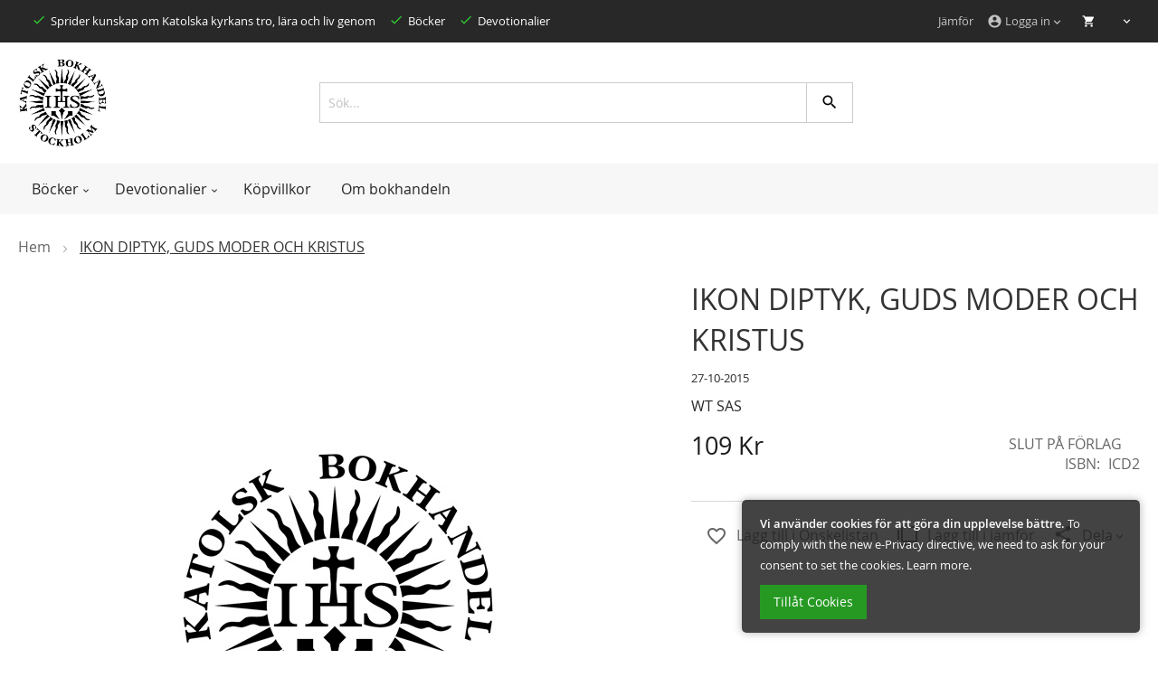

--- FILE ---
content_type: text/html; charset=UTF-8
request_url: https://www.katolskbokhandel.com/icd2.html
body_size: 19555
content:
 <!doctype html><html lang="sv"><head prefix="og: http://ogp.me/ns# fb: http://ogp.me/ns/fb# product: http://ogp.me/ns/product#"> <script>
    var BASE_URL = 'https://www.katolskbokhandel.com/';
    var require = {
        "baseUrl": "https://www.katolskbokhandel.com/static/version1691396476/frontend/Evalent/katolsk/sv_SE"
    };</script> <meta charset="utf-8"/>
<meta name="robots" content="INDEX,FOLLOW"/>
<meta name="title" content="IKON DIPTYK, GUDS MODER OCH KRISTUS"/>
<meta name="viewport" content="width=device-width, initial-scale=1.0, maximum-scale=1.0, user-scalable=0"/>
<meta name="format-detection" content="telephone=no"/>
<title>IKON DIPTYK, GUDS MODER OCH KRISTUS</title>
<link  rel="stylesheet" type="text/css"  media="all" href="https://www.katolskbokhandel.com/static/version1691396476/_cache/merged/82ce4757f8d7a7a45b329146fdac81e6.css" />
<link  rel="stylesheet" type="text/css"  media="screen and (min-width: 768px)" href="https://www.katolskbokhandel.com/static/version1691396476/frontend/Evalent/katolsk/sv_SE/css/styles-l.css" />
<link  rel="stylesheet" type="text/css"  media="print" href="https://www.katolskbokhandel.com/static/version1691396476/frontend/Evalent/katolsk/sv_SE/css/print.css" />
<link  rel="stylesheet" type="text/css"  media="screen and (min-width: 1px)" href="https://www.katolskbokhandel.com/static/version1691396476/_cache/merged/26845093f03fe35800752e1a9126fcfb.css" />
<script  type="text/javascript"  src="https://www.katolskbokhandel.com/static/version1691396476/frontend/Evalent/katolsk/sv_SE/requirejs/require.js"></script>
<script  type="text/javascript"  src="https://www.katolskbokhandel.com/static/version1691396476/frontend/Evalent/katolsk/sv_SE/js/bundle/bundle0.js"></script>
<script  type="text/javascript"  src="https://www.katolskbokhandel.com/static/version1691396476/frontend/Evalent/katolsk/sv_SE/js/bundle/bundle1.js"></script>
<script  type="text/javascript"  src="https://www.katolskbokhandel.com/static/version1691396476/frontend/Evalent/katolsk/sv_SE/js/bundle/bundle2.js"></script>
<script  type="text/javascript"  src="https://www.katolskbokhandel.com/static/version1691396476/frontend/Evalent/katolsk/sv_SE/js/bundle/bundle3.js"></script>
<script  type="text/javascript"  src="https://www.katolskbokhandel.com/static/version1691396476/frontend/Evalent/katolsk/sv_SE/js/bundle/bundle4.js"></script>
<script  type="text/javascript"  src="https://www.katolskbokhandel.com/static/version1691396476/frontend/Evalent/katolsk/sv_SE/js/bundle/bundle5.js"></script>
<script  type="text/javascript"  src="https://www.katolskbokhandel.com/static/version1691396476/frontend/Evalent/katolsk/sv_SE/js/bundle/bundle6.js"></script>
<script  type="text/javascript"  src="https://www.katolskbokhandel.com/static/version1691396476/frontend/Evalent/katolsk/sv_SE/js/bundle/bundle7.js"></script>
<script  type="text/javascript"  src="https://www.katolskbokhandel.com/static/version1691396476/frontend/Evalent/katolsk/sv_SE/js/bundle/bundle8.js"></script>
<script  type="text/javascript"  src="https://www.katolskbokhandel.com/static/version1691396476/frontend/Evalent/katolsk/sv_SE/mage/requirejs/static.js"></script>
<script  type="text/javascript"  src="https://www.katolskbokhandel.com/static/version1691396476/frontend/Evalent/katolsk/sv_SE/mage/requirejs/mixins.js"></script>
<script  type="text/javascript"  src="https://www.katolskbokhandel.com/static/version1691396476/frontend/Evalent/katolsk/sv_SE/requirejs-config.js"></script>
<script  type="text/javascript"  src="https://www.katolskbokhandel.com/static/version1691396476/frontend/Evalent/katolsk/sv_SE/mage/polyfill.js"></script>
<script  type="text/javascript"  src="https://www.katolskbokhandel.com/static/version1691396476/frontend/Evalent/katolsk/sv_SE/Evalent_Minicart/js/buttonqtyupdate.js"></script>
<link  rel="canonical" href="https://www.katolskbokhandel.com/icd2.html" />
<link  rel="icon" type="image/x-icon" href="https://www.katolskbokhandel.com/media/favicon/stores/1/Logga_-_bokhandeln_2_3_cm.jpg" />
<link  rel="shortcut icon" type="image/x-icon" href="https://www.katolskbokhandel.com/media/favicon/stores/1/Logga_-_bokhandeln_2_3_cm.jpg" />
<style>
.product-item-actions .actions-primary .stock {
    display: none;
}
</style>  <script>window.hideZerosFromPrice = true;</script> <script type="text/javascript" src="https://chimpstatic.com/mcjs-connected/js/users/acf5b01258f8c3460273189ba/188837143b9b2d8ae79800861.js" async></script><link rel="stylesheet" type="text/css" media="all" href="//maxcdn.bootstrapcdn.com/font-awesome/latest/css/font-awesome.min.css"/>  <meta property="og:type" content="product" /><meta property="og:title" content="IKON&#x20;DIPTYK,&#x20;GUDS&#x20;MODER&#x20;OCH&#x20;KRISTUS" /><meta property="og:image" content="https://www.katolskbokhandel.com/media/catalog/product/placeholder/default/Logga_-_bokhandeln_2_3_cm.jpg" /><meta property="og:description" content="" /><meta property="og:url" content="https://www.katolskbokhandel.com/icd2.html" /> <meta property="product:price:amount" content="109"/> <meta property="product:price:currency" content="SEK"/> </head><body data-container="body" data-mage-init='{"loaderAjax": {}, "loader": { "icon": "https://www.katolskbokhandel.com/static/version1691396476/frontend/Evalent/katolsk/sv_SE/images/loader-2.gif"}}' itemtype="http://schema.org/Product" itemscope="itemscope" class="catalog-product-view product-icd2 page-layout-1column">          <script>
        require.config({
            deps: [
                'jquery',
                'mage/translate',
                'jquery/jquery-storageapi'
            ],
            callback: function ($) {
                'use strict';

                var dependencies = [],
                    versionObj;

                $.initNamespaceStorage('mage-translation-storage');
                $.initNamespaceStorage('mage-translation-file-version');
                versionObj = $.localStorage.get('mage-translation-file-version');

                 if (versionObj.version !== '6c6cf4dced725105a416cb8d2385ac8b89df9a12') {
                    dependencies.push(
                        'text!js-translation.json'
                    );

                }

                require.config({
                    deps: dependencies,
                    callback: function (string) {
                        if (typeof string === 'string') {
                            $.mage.translate.add(JSON.parse(string));
                            $.localStorage.set('mage-translation-storage', string);
                            $.localStorage.set(
                                'mage-translation-file-version',
                                {
                                    version: '6c6cf4dced725105a416cb8d2385ac8b89df9a12'
                                }
                            );
                        } else {
                            $.mage.translate.add($.localStorage.get('mage-translation-storage'));
                        }
                    }
                });
            }
        });</script>  <script type="text/x-magento-init">
    {
        "*": {
            "mage/cookies": {
                "expires": null,
                "path": "/",
                "domain": ".www.katolskbokhandel.com",
                "secure": false,
                "lifetime": "7200"
            }
        }
    }</script>   <noscript><div class="message global noscript"><div class="content"><p><strong>JavaScript seems to be disabled in your browser.</strong> <span>For the best experience on our site, be sure to turn on Javascript in your browser.</span></p></div></div></noscript>   <script>
    require.config({
        map: {
            '*': {
                wysiwygAdapter: 'mage/adminhtml/wysiwyg/tiny_mce/tinymce4Adapter'
            }
        }
    });</script>  <div role="alertdialog" tabindex="-1" class="message global cookie" id="notice-cookie-block" style="display: none;"><div role="document" class="content" tabindex="0"><p><strong>Vi använder cookies för att göra din upplevelse bättre.</strong> <span>To comply with the new e-Privacy directive, we need to ask for your consent to set the cookies.</span> <a href="https://www.katolskbokhandel.com/privacy-policy-cookie-restriction-mode/">Learn more</a>.</p><div class="actions"><button id="btn-cookie-allow" class="action allow primary"><span>Tillåt Cookies</span></button></div></div></div><script type="text/x-magento-init">
        {
            "#notice-cookie-block": {
                "cookieNotices": {
                    "cookieAllowButtonSelector": "#btn-cookie-allow",
                    "cookieName": "user_allowed_save_cookie",
                    "cookieValue": {"1":1},
                    "cookieLifetime": 31536000,
                    "noCookiesUrl": "https\u003A\u002F\u002Fwww.katolskbokhandel.com\u002Fcookie\u002Findex\u002FnoCookies\u002F"
                }
            }
        }</script>  <script id="searchAutocompletePlaceholder" type="text/x-custom-template">
    <div class="mst-searchautocomplete__autocomplete">
        <div class="mst-searchautocomplete__spinner">
            <div class="spinner-item spinner-item-1"></div>
            <div class="spinner-item spinner-item-2"></div>
            <div class="spinner-item spinner-item-3"></div>
            <div class="spinner-item spinner-item-4"></div>
            <div class="spinner-item spinner-item-5"></div>
            <div class="spinner-item spinner-item-6"></div>
            <div class="spinner-item spinner-item-7"></div>
            <div class="spinner-item spinner-item-8"></div></div>

        <div class="mst-searchautocomplete__close">
            &times;</div></div></script><script id="searchAutocompleteWrapper" type="text/x-custom-template">
    <div class="mst-searchautocomplete__wrapper">
        <div data-bind="visible: result.noResults == false">
            <div data-bind="foreach: { data: result.indices, as: 'index' }">
                <div data-bind="visible: index.totalItems, attr: {class: 'mst-searchautocomplete__index ' + index.identifier}">
                    <div class="mst-searchautocomplete__index-title">
                        <span data-bind="text: index.title"></span>
                        <span data-bind="visible: index.isShowTotals">
                            (<span data-bind="text: index.totalItems"></span>)</span></div>

                    <ul data-bind="foreach: { data: index.items, as: 'item' }">
                        <li data-bind="
                            template: { name:index.identifier, data: item },
                            attr: {class: 'mst-searchautocomplete__item ' + index.identifier},
                            event: { mouseover: $parents[1].onMouseOver, mouseout: $parents[1].onMouseOut, mousedown: $parents[1].onClick },
                            css: {_active: $data.isActive}"></li></ul></div></div>

            <div class="mst-searchautocomplete__show-all" data-bind="visible: result.urlAll && result.totalItems > 0">
                <a data-bind="attr: { href: result.urlAll }">
                    <span data-bind="text: result.textAll"></span></a></div></div>

        <div class="mst-searchautocomplete__empty-result" data-bind="visible: result.noResults == true && !loading">
            <span data-bind="text: result.textEmpty"></span></div></div></script><script id="popular" type="text/x-custom-template">
    <a class="title" data-bind="text: query"></a></script><script id="magento_catalog_category" type="text/x-custom-template">
    <a class="title" data-bind="text: name, attr: {href: url}, highlight"></a></script><script id="magento_catalog_product" type="text/x-custom-template">
    <!-- ko if: optimize -->
    <a class="title" data-bind="html: name, attr: {href: url}, highlight"></a>

    <!-- ko if: price > 0 -->
    <div data-bind="text: price, price" class="price"></div>
    <!-- /ko -->
    <!-- /ko -->

    <!-- ko if: !optimize -->
    <!-- ko if: image -->
    <img data-bind="attr: {src: image}"/>
    <!-- /ko -->

    <div class="meta">
        <div class="title">
            <a data-bind="html: name, attr: {href: url}, highlight"></a>

            <!-- ko if: sku -->
            <span class="sku" data-bind="text: sku, highlight"></span>
            <!-- /ko --></div>

        <!-- ko if: description -->
        <div class="description" data-bind="text: description, highlight"></div>
        <!-- /ko -->

        <!-- ko if: rating -->
        <div data-bind="html: rating"></div>
        <!-- /ko -->

        <form data-role="tocart-form" class="to-cart"
              data-bind="visible: cart.visible, attr:{action: cart.params.action}, afterRender: $parents[2].afterRender"
              method="post">
            <input type="hidden" name="product" data-bind="value: cart.params.data.product">
            <input type="hidden" name="uenc" data-bind="value: cart.params.data.uenc">
            <input type="hidden" name="form_key" data-bind="value: $parents[2].form_key"/>
            <button type="submit" class="action tocart primary">
                <span data-bind="html: cart.label,event: { mousedown: $parents[2].onSubmit }"></span></button></form></div>

    <!-- ko if: price > 0 -->
    <div class="store">
        <div data-bind="text: price, price" class="price"></div></div>
    <!-- /ko -->
    <!-- /ko --></script><script id="magento_cms_page" type="text/x-custom-template">
    <a class="title" data-bind="text: name, attr: {href: url}, highlight"></a></script><script id="magento_catalog_categoryproduct" type="text/x-custom-template">
    <a class="title" data-bind="html: name, attr: {href: url}, highlight"></a></script><script id="magento_search_query" type="text/x-custom-template">
    <a class="title" data-bind="text: query_text, attr: {href: url}, highlight"></a> <span class="num_results"
                                                                                           data-bind="text: num_results"></span></script><script id="external_wordpress_post" type="text/x-custom-template">
    <a class="title" data-bind="text: name, attr: {href: url}, highlight"></a></script><script id="magefan_blog_post" type="text/x-custom-template">
    <a class="title" data-bind="text: name, attr: {href: url}, highlight"></a></script><script id="magento_catalog_attribute" type="text/x-custom-template">
    <a class="title" data-bind="text: name, attr: {href: url}, highlight"></a></script><script id="mageplaza_blog_post" type="text/x-custom-template">
    <a class="title" data-bind="text: name, attr: {href: url}, highlight"></a></script><script id="mirasvit_blog_post" type="text/x-custom-template">
    <a class="title" data-bind="text: name, attr: {href: url}, highlight"></a></script><script id="mirasvit_gry_registry" type="text/x-custom-template">
    <a class="title" data-bind="text: title, attr: {href: url}, highlight"></a>
    <p data-bind="text: name, highlight"></p></script><script id="mirasvit_kb_article" type="text/x-custom-template">
    <a class="title" data-bind="text: name, attr: {href: url}, highlight"></a></script><script id="ves_blog_post" type="text/x-custom-template">
    <a class="title" data-bind="text: name, attr: {href: url}, highlight"></a></script><script id="amasty_blog_post" type="text/x-custom-template">
    <a class="title" data-bind="text: name, attr: {href: url}, highlight"></a></script><script id="aheadworks_blog_post" type="text/x-custom-template">
    <a class="title" data-bind="text: name, attr: {href: url}, highlight"></a></script><script id="fishpig_glossary_word" type="text/x-custom-template">
    <a class="title" data-bind="text: name, attr: {href: url}, highlight"></a></script> <script>
        require([
                'jquery',
                'Mirasvit_SearchAutocomplete/js/autocomplete',
                'Mirasvit_SearchAutocomplete/js/typeahead'
            ], function ($, autocomplete, typeahead) {
                var selector = 'input#search, input#mobile_search, .minisearch input[type="text"]';

                $(document).ready(function () {
                    var $input = $(selector);

                    $input.each(function (index, searchInput) {
                         new autocomplete($(searchInput)).init({"query":"","priceFormat":{"pattern":"%s\u00a0Kr","precision":2,"requiredPrecision":2,"decimalSymbol":",","groupSymbol":"\u00a0","groupLength":3,"integerRequired":false},"minSearchLength":3,"url":"https:\/\/www.katolskbokhandel.com\/searchautocomplete\/ajax\/suggest\/","storeId":"1","delay":300,"layout":"1column","popularTitle":"Hot Searches","popularSearches":["2020","100","Rosenkrans","Krucifix","Ordo"],"isTypeaheadEnabled":"0","typeaheadUrl":"https:\/\/www.katolskbokhandel.com\/searchautocomplete\/ajax\/typeahead\/"});
                    });
                });
            }
        );</script><div class="page-wrapper"><header class="page-header"><div class="panel wrapper"><div class="panel header"> <div data-block="minicart" class="minicart-wrapper"><a class="action showcart" href="https://www.katolskbokhandel.com/checkout/cart/" data-bind="scope: 'minicart_content'"><div class="loading-bar" data-bind="blockLoader: isLoading"></div><span class="text">My Cart</span> <span class="counter qty empty" data-bind="css: { empty: !!getCartParam('summary_count') == false }"><span class="counter-number"><!-- ko text: getCartParam('summary_count') --><!-- /ko --></span> <span class="counter-label"><!-- ko if: getCartParam('summary_count') --><!-- ko text: getCartParam('summary_count') --><!-- /ko --><!-- ko i18n: 'items' --><!-- /ko --><!-- /ko --></span></span></a>  <div class="block block-minicart empty" data-role="dropdownDialog" data-mage-init='{"dropdownDialog":{ "appendTo":"[data-block=cart-opened]", "triggerTarget":".showcart", "timeout": "2000", "closeOnMouseLeave": false, "closeOnEscape": true, "closeOnClickOutside": true, "triggerClass":"active", "bodyClass":"minicart-active", "parentClass":"active", "buttons":[]}}'><div id="minicart-content-wrapper" data-bind="scope: 'minicart_content'"><!-- ko template: getTemplate() --><!-- /ko --></div></div> <div data-block="cart-opened" class="ev-minicart"></div><script type="text/javascript">
        window.checkout = {"shoppingCartUrl":"https:\/\/www.katolskbokhandel.com\/checkout\/cart\/","checkoutUrl":"https:\/\/www.katolskbokhandel.com\/checkout\/","updateItemQtyUrl":"https:\/\/www.katolskbokhandel.com\/checkout\/sidebar\/updateItemQty\/","removeItemUrl":"https:\/\/www.katolskbokhandel.com\/checkout\/sidebar\/removeItem\/","imageTemplate":"Magento_Catalog\/product\/image_with_borders","baseUrl":"https:\/\/www.katolskbokhandel.com\/","minicartMaxItemsVisible":5,"websiteId":"1","maxItemsToDisplay":10,"storeId":"1","customerLoginUrl":"https:\/\/www.katolskbokhandel.com\/customer\/account\/login\/referer\/aHR0cHM6Ly93d3cua2F0b2xza2Jva2hhbmRlbC5jb20vaWNkMi5odG1s\/","isRedirectRequired":false,"autocomplete":"off","captcha":{"user_login":{"isCaseSensitive":false,"imageHeight":50,"imageSrc":"","refreshUrl":"https:\/\/www.katolskbokhandel.com\/captcha\/refresh\/","isRequired":false,"timestamp":1768550947}}};

        require([
            'jquery',
        ], function ($) {
            $(document).ready(function() {
                $('.toggle').on('click', function () {
                    $('[data-role="dropdownDialog"]').dropdownDialog("close");
                });
                $('.showcart').on('click', function (e) {
                    if ($('.toggle.active').length !== 0) {
                        e.preventDefault();
                        $("body").trigger("click");
                    }
                });
            });
        });</script><script type="text/x-magento-init">
    {
        "[data-block='minicart']": {
            "Magento_Ui/js/core/app": {"components":{"minicart_content":{"children":{"subtotal.container":{"children":{"subtotal":{"children":{"subtotal.totals":{"config":{"display_cart_subtotal_incl_tax":1,"display_cart_subtotal_excl_tax":0,"template":"Magento_Tax\/checkout\/minicart\/subtotal\/totals"},"component":"Magento_Tax\/js\/view\/checkout\/minicart\/subtotal\/totals","children":{"subtotal.totals.msrp":{"component":"Magento_Msrp\/js\/view\/checkout\/minicart\/subtotal\/totals","config":{"displayArea":"minicart-subtotal-hidden","template":"Magento_Msrp\/checkout\/minicart\/subtotal\/totals"}}}},"minicart-tax":{"component":"Evalent_Minicart\/js\/tax","sortOrder":"0","config":{"title":"Varav Moms"}},"subtotal-excl":{"component":"Magento_Tax\/js\/view\/checkout\/minicart\/subtotal\/totals","sortOrder":"0","config":{"template":"Evalent_Minicart\/minicart\/subtotal\/totals_excl"}}},"component":"uiComponent","config":{"template":"Magento_Checkout\/minicart\/subtotal"}}},"component":"uiComponent","config":{"displayArea":"subtotalContainer"}},"item.renderer":{"component":"uiComponent","config":{"displayArea":"defaultRenderer","template":"Magento_Checkout\/minicart\/item\/default"},"children":{"item.image":{"component":"Magento_Catalog\/js\/view\/image","config":{"template":"Magento_Catalog\/product\/image","displayArea":"itemImage"}},"checkout.cart.item.price.sidebar":{"component":"uiComponent","config":{"template":"Magento_Checkout\/minicart\/item\/price","displayArea":"priceSidebar"}}}},"extra_info":{"component":"uiComponent","config":{"displayArea":"extraInfo"}},"promotion":{"component":"uiComponent","config":{"displayArea":"promotion"}}},"component":"Magento_Checkout\/js\/view\/minicart","config":{"itemRenderer":{"default":"defaultRenderer","simple":"defaultRenderer","virtual":"defaultRenderer"},"template":"Magento_Checkout\/minicart\/content"}}},"types":[]}        },
        "*": {
            "Magento_Ui/js/block-loader": "https://www.katolskbokhandel.com/static/version1691396476/frontend/Evalent/katolsk/sv_SE/images/loader-1.gif"
        }
    }</script></div><ul class="header links switcher"> <li class="authorization-link options actions dropdown " data-label=""> <a href="https://www.katolskbokhandel.com/customer/account/login/referer/aHR0cHM6Ly93d3cua2F0b2xza2Jva2hhbmRlbC5jb20vaWNkMi5odG1s/" class="action toggle" role="button" tabindex="0" data-mage-init='{"dropdown":{}}' data-toggle="dropdown"> <i class="material-icons evalent-lg my-account-icon"> account_circle</i> Logga in</a>  <ul class="dropdown " data-target="dropdown" aria-hidden="true"> <div class="login-form"><div class="block evalent-customer-login"><ul class="tab-account"><li class="active"><a href="javascript:void(0)" class="login-btn">Logga in</a></li> <li> <a href="javascript:void(0)" class="signup-btn">Skapa konto</a></li></ul><div class="tab-login-form"><!-- log in form --><div class="block-content" aria-labelledby="block-customer-login-heading"><form class="form form-login" action="https://www.katolskbokhandel.com/customer/account/loginPost/" method="post" id="modal-login-form" data-mage-init='{"validation":{}}'><input name="form_key" type="hidden" value="wo6AHIJqAL81mfMP" /> <fieldset class="fieldset login" data-hasrequired="&#x2A;&#x20;Required&#x20;Fields"><div class="field email required"><input name="login[username]" value=""  autocomplete="off" id="loginModalEmail" type="email" class="input-text" title="E-post" data-validate="{required:true, 'validate-email':true}"><label for="loginModalEmail" class="animated-label"><div>E-post</div></label></div><div class="field password required"><input name="login[password]" type="password"  autocomplete="off" class="input-text" id="loginModalPassword" title="L&#xF6;senord" data-validate="{required:true}"><label for="loginModalPassword" class="animated-label"><div>L&#xF6;senord</div></label></div> <div class="field rememberme"><div for="loginModalRememberMe" class="remember-text"><span>Kom ihåg mig</span></div><label style="float: right;"><input name="login[rememberme]" type="checkbox" class="input-checkbox checkbox" id="loginModalRememberMe"  title="Remember me on this computer" ><div class="switch switchOn"></div></label></div>  <div class="field-recaptcha" id="msp-recaptcha-container-6969f223b1f6c" data-bind="scope:'msp-recaptcha-6969f223b1f6c'"><!-- ko template: getTemplate() --><!-- /ko --></div><script type="text/x-magento-init">
{
    "#msp-recaptcha-container-6969f223b1f6c": {
        "Magento_Ui/js/core/app": {"components":{"msp-recaptcha-6969f223b1f6c":{"component":"MSP_ReCaptcha\/js\/reCaptcha","zone":"login","reCaptchaId":"6969f223b1f6c","settings":{"siteKey":"6Ld5VsImAAAAACBTbCBSbFMWNEuv8DmMF93a3d7G","size":"invisible","badge":"inline","theme":null,"lang":null,"enabled":{"login":true,"create":true,"forgot":true,"contact":true}}}}} }
}</script> <div class="actions-toolbar"><div class="primary" style="width: 100%; float: none;"><button type="submit" class="action login primary" style="width: 100%; float: none;" name="send" id="loginModalSend2"><span>Logga in</span></button></div><div class="secondary" style="width: 100%; float: none;"><a class="action remind" style="width: 100%; float: none;" href="https://www.katolskbokhandel.com/customer/account/forgotpassword/"><span>Glömt ditt lösenord?</span></a></div></div></fieldset></form></div></div><div class="tab-signup-form" style="display: none;"><!-- register form --><div class="block-content" aria-labelledby="block-customer-login-heading">    <form class="form create account form-create-account" action="https://www.katolskbokhandel.com/customer/account/createpost/" method="post" id="modal_register-form-validate" enctype="multipart/form-data" autocomplete="off"><input name="form_key" type="hidden" value="wo6AHIJqAL81mfMP" /> <fieldset class="fieldset create info"><input type="hidden" name="success_url" value=""><input type="hidden" name="error_url" value="">   <div class="field field-name-firstname required"><input type="text" id="modal_register_firstname" name="firstname" value="" title="F&#xF6;rnamn" class="input-text required-entry"  data-validate="{required:true}"><label for="modal_register_firstname" class="animated-label"><div>F&#xF6;rnamn</div></label></div> <div class="field field-name-lastname required"><input type="text" id="modal_register_lastname" name="lastname" value="" title="Efternamn" class="input-text required-entry"  data-validate="{required:true}"><label for="modal_register_lastname" class="animated-label"><div>Efternamn</div></label></div>       </fieldset> <fieldset class="fieldset create account" data-hasrequired="&#x2A;&#x20;Required&#x20;Fields"><div class="field required"><input type="email" name="email" autocomplete="email" id="modal_register_email_address" value="" title="E-post" class="input-text" data-validate="{required:true, 'validate-email':true}"><label for="modal_register_email_address" class="animated-label"><div>E-post</div></label></div> <div class="field choice newsletter"><span class="control checkbox"><input type="checkbox" name="is_subscribed" checked="checked" title="Prenumerera&#x20;p&#xE5;&#x20;nyhetsbrev" value="1" id="modal_register_is_subscribed" class="checkbox custom"><label for="modal_register_is_subscribed"></label> <label for="modal_register_is_subscribed" class="label-text">Prenumerera på nyhetsbrev</label></span></div>   <div class="field password required"><input type="password" name="password" id="modal_register_password" title="L&#xF6;senord" class="input-text" data-password-min-length="8" data-password-min-character-sets="3" data-validate="{required:true, 'validate-customer-password':true}" autocomplete="off"><label for="modal_register_password" class="animated-label"><div>Lösenord</div></label> <div id="password-strength-meter-container" data-role="password-strength-meter" aria-live="polite"><div id="password-strength-meter" class="password-strength-meter">Lösenordets Styrka: <span id="password-strength-meter-label" data-role="password-strength-meter-label">Inget lösenord</span></div></div></div><div class="field confirmation required"><input type="password" name="password_confirmation" title="Bekr&#xE4;fta&#x20;l&#xF6;senord" id="modal_register_password-confirmation" class="input-text" data-validate="{required:true, equalTo:'#modal_register_password'}" autocomplete="off"><label for="modal_register_password-confirmation" class="animated-label"><div>Bekräfta lösenord</div></label></div> <div class="field-recaptcha" id="msp-recaptcha-container-6969f223b35dc" data-bind="scope:'msp-recaptcha-6969f223b35dc'"><!-- ko template: getTemplate() --><!-- /ko --></div><script type="text/x-magento-init">
{
    "#msp-recaptcha-container-6969f223b35dc": {
        "Magento_Ui/js/core/app": {"components":{"msp-recaptcha-6969f223b35dc":{"component":"MSP_ReCaptcha\/js\/reCaptcha","zone":"create","reCaptchaId":"6969f223b35dc","settings":{"siteKey":"6Ld5VsImAAAAACBTbCBSbFMWNEuv8DmMF93a3d7G","size":"invisible","badge":"inline","theme":null,"lang":null,"enabled":{"login":true,"create":true,"forgot":true,"contact":true}}}}} }
}</script></fieldset><div class="actions-toolbar"><div class="primary"><button type="submit" class="action submit primary" title="Skapa&#x20;ett&#x20;konto"><span>Skapa ett konto</span></button></div></div></form><script>
require([
    'jquery',
    'mage/mage'
], function($){

    var dataForm = $('#modal_register-form-validate');
    var ignore = null;

    dataForm.mage('validation', {
            ignore: ignore ? ':hidden:not(' + ignore + ')' : ':hidden',
        errorPlacement: function(error, element) {
            element.parent().after(error);
        },
     }).find('input:text').attr('autocomplete', 'off');

});</script> <script type="text/x-magento-init">
    {
        ".field.password": {
            "passwordStrengthIndicator": {
                "formSelector": "form.form-create-account"
            }
        }
    }</script></div></div></div></div> </ul></li> <script>
    require([
        "jquery",
        "mage/mage"
    ], function($){
        var dataForm = $('.form-login');
        dataForm.mage('validation', {
            errorPlacement: function(error, element) {
                element.parent().after(error);
            },
        });
    });</script>    <li class="item link compare" data-bind="scope: 'compareProducts'" data-role="compare-products-link"><a class="action compare no-display" href="https://www.katolskbokhandel.com/catalog/product_compare/index/" title="Jämför">Jämför <span class="counter qty" data-bind="text: compareProducts().count, css: {'no-display': !compareProducts().count}"></span></a></li> <script type="text/x-magento-init">
{"[data-role=compare-products-link]": {"Magento_Ui/js/core/app": {"components":{"compareProducts":{"component":"Magento_Catalog\/js\/view\/compare-products"}}}}}</script></ul> <a class="action skip contentarea" href="#contentarea"><span>Skip to Content</span></a>  <div class="header links usps"><ul>
<li style="cursor: text; outline-color: transparent; outline-style: none; outline-width: 0px;">Sprider kunskap om Katolska kyrkans tro, lära och liv genom</li>
<li class="nav item">Böcker</li>
<li class="nav item">Devotionalier</li>
</ul></div></div></div><div class="header content"><div class="ev-header row"> <div class="ev-logo col-xs-3"> <a href="/" class="action home-icon"><span></span></a> <a href="#evmenu" class="action nav-toggle"><span>Toggle Nav</span></a>  <a class="logo" href="https://www.katolskbokhandel.com/" title=""> <picture><source media="(max-width: 992px)" srcset="https://www.katolskbokhandel.com/media/logo/default/kb-logo_1.gif"><img src="https://www.katolskbokhandel.com/media/logo/stores/1/Logga_-_bokhandeln_2_3_cm.jpg" alt="" width="99" height="100" /></picture></a> </div>  <div class="ev-search col-xs-6"><div class="block block-search" style="width: 100%;"><div class="block block-title"><strong>Search</strong></div><div class="block block-content"><form class="form minisearch" id="search_mini_form" action="https://www.katolskbokhandel.com/catalogsearch/result/" method="get"><div class="field search"><label class="label" for="search" data-role="minisearch-label"><span>Search</span></label> <div class="control"><input id="search" data-mage-init='{"quickSearch":{ "formSelector":"#search_mini_form","minSearchLength": 10000, "url":"https://www.katolskbokhandel.com/search/ajax/suggest/", "destinationSelector":"#search_autocomplete"} }' type="text" name="q" value="" placeholder="Sök..." class="input-text" maxlength="128" role="combobox" aria-haspopup="false" aria-autocomplete="both" autocomplete="off"/><div id="search_autocomplete" class="search-autocomplete"></div></div><label class="label close-search" for="search" data-role="minisearch-label"><span>Search</span></label></div><div class="actions"><button title="Search" class="action search"><span>Search</span></button> <button type="submit" class="hidden"></button></div></form></div></div></div><div class="ev-extra col-xs-3"><div class="payment-logos" style="padding-top: 11px; text-align: right;"><img width="80" height="114" alt="" src="https://www.katolskbokhandel.com/media/wysiwyg/Ignatius.gif?params=e30-w80-h114"> &nbsp;</div></div></div></div>  <div class="ev-nav-holder"><div class="ev-nav mh-head Sticky"><nav class="navigation megamenu-nav" data-action="navigation"><ul data-mage-init='{"menu":{"responsive":true, "expanded":true, "position":{"my":"left top","at":"left bottom"}}}'><li  class="level0 nav-1 ev-menu-item first level-top parent"><a href="https://www.katolskbokhandel.com/bocker.html" target="_parent" class="submegamenu-link level-top" data-hasmegamenu="true"><span><span class="menuTitle">Böcker</span></span></a><ul class="level0 submegamenu submegamenu--style1"><li  class="level1 nav-1-1 ev-menu-item first parent col-xs col-md col-lg"><a href="https://www.katolskbokhandel.com/bocker/bibeln.html" target="_parent" class="submegamenu-link"><b><span class="menuTitle">Bibeln</span></b></a><ul class="level1 submegamenu submegamenu--style1"><li  class="level2 nav-1-1-1 ev-menu-item first"><a href="https://www.katolskbokhandel.com/bocker/bibeln/biblar.html" target="_parent" class="submegamenu-link"><span><span class="menuTitle">Biblar</span></span></a></li><li  class="level2 nav-1-1-2 ev-menu-item"><a href="https://www.katolskbokhandel.com/bocker/bibeln/bibelhandbocker-och-lexika.html" target="_parent" class="submegamenu-link"><span><span class="menuTitle">Bibelhandböcker och lexika</span></span></a></li><li  class="level2 nav-1-1-3 ev-menu-item"><a href="https://www.katolskbokhandel.com/bocker/bibeln/gamla-testamentet.html" target="_parent" class="submegamenu-link"><span><span class="menuTitle">Gamla testamentet</span></span></a></li><li  class="level2 nav-1-1-4 ev-menu-item"><a href="https://www.katolskbokhandel.com/bocker/bibeln/nya-testamentet.html" target="_parent" class="submegamenu-link"><span><span class="menuTitle">Nya testamentet</span></span></a></li><li  class="level2 nav-1-1-5 ev-menu-item last"><a href="https://www.katolskbokhandel.com/bocker/bibeln/bibeln-allmant.html" target="_parent" class="submegamenu-link"><span><span class="menuTitle">Bibeln allmänt</span></span></a></li></ul></li><li  class="level1 nav-1-2 ev-menu-item parent col-xs col-md col-lg"><a href="https://www.katolskbokhandel.com/bocker/katolska-kykans-lara.html" target="_parent" class="submegamenu-link"><b><span class="menuTitle">Katolska kyrkans lära</span></b></a><ul class="level1 submegamenu submegamenu--style1"><li  class="level2 nav-1-2-1 ev-menu-item first"><a href="https://www.katolskbokhandel.com/bocker/katolska-kykans-lara/katoska-troslaror-och-katekeser.html" target="_parent" class="submegamenu-link"><span class="menuTitle">Katolska trosläror och katekeser</span></span></a></li><li  class="level2 nav-1-2-2 ev-menu-item"><a href="https://www.katolskbokhandel.com/bocker/katolska-kykans-lara/sakramenten.html" target="_parent" class="submegamenu-link"><span class="menuTitle">Sakramenten</span></span></a></li><li  class="level2 nav-1-2-3 ev-menu-item"><a href="https://www.katolskbokhandel.com/bocker/katolska-kykans-lara/dokument.html" target="_parent" class="submegamenu-link"><span class="menuTitle">Dokument</span></span></a></li><li  class="level2 nav-1-2-4 ev-menu-item"><a href="https://www.katolskbokhandel.com/bocker/katolska-kykans-lara/sociallara.html" target="_parent" class="submegamenu-link"><span class="menuTitle">Sociallära</span></span></a></li><li  class="level2 nav-1-2-5 ev-menu-item last parent"><a href="https://www.katolskbokhandel.com/bocker/katolska-kykans-lara/katolska-kyrkan-allmant.html" target="_parent" class="submegamenu-link"><span class="menuTitle">Katolska kyrkan allmänt</span></span></a></li></ul></li><li  class="level1 nav-1-3 ev-menu-item parent col-xs col-md col-lg"><a href="https://www.katolskbokhandel.com/bocker/gudstjanstlivets-texter-musik.html" target="_parent" class="submegamenu-link"><b><span class="menuTitle">Gudstjänstlivets texter &amp; musik</span></b></a><ul class="level1 submegamenu submegamenu--style1"><li  class="level2 nav-1-3-1 ev-menu-item first last"><a href="https://www.katolskbokhandel.com/bocker/gudstjanstlivets-texter-musik/outerwear.html" target="_parent" class="submegamenu-link"><span><span class="menuTitle">Gudstjänstlivets texter &amp; musik</span></span></a></li></ul></li><li  class="level1 nav-1-4 ev-menu-item parent col-xs col-md col-lg"><a href="https://www.katolskbokhandel.com/bocker/nya-testamentet.html" target="_parent" class="submegamenu-link"><b><span class="menuTitle">Spiritualitet, uppbyggelse </span></b></a><ul class="level1 submegamenu submegamenu--style1"><li  class="level2 nav-1-4-1 ev-menu-item first"><a href="https://www.katolskbokhandel.com/bocker/nya-testamentet/benediktinerna.html" target="_parent" class="submegamenu-link"><span><span class="menuTitle">Benediktinerna</span></span></a></li><li  class="level2 nav-1-4-2 ev-menu-item"><a href="https://www.katolskbokhandel.com/bocker/nya-testamentet/birgittinerna.html" target="_parent" class="submegamenu-link"><span><span class="menuTitle">Birgittinerna</span></span></a></li><li  class="level2 nav-1-4-3 ev-menu-item"><a href="https://www.katolskbokhandel.com/bocker/nya-testamentet/cistercienserna.html" target="_parent" class="submegamenu-link"><span><span class="menuTitle">Cistercienserna</span></span></a></li><li  class="level2 nav-1-4-4 ev-menu-item"><a href="https://www.katolskbokhandel.com/bocker/nya-testamentet/dominikanerna.html" target="_parent" class="submegamenu-link"><span><span class="menuTitle">Dominikanerna</span></span></a></li><li  class="level2 nav-1-4-5 ev-menu-item"><a href="https://www.katolskbokhandel.com/bocker/nya-testamentet/franciskanerna.html" target="_parent" class="submegamenu-link"><span><span class="menuTitle">Franciskanerna</span></span></a></li><li  class="level2 nav-1-4-6 ev-menu-item"><a href="https://www.katolskbokhandel.com/bocker/nya-testamentet/jesuiterna.html" target="_parent" class="submegamenu-link"><span><span class="menuTitle">Jesuiterna</span></span></a></li><li  class="level2 nav-1-4-7 ev-menu-item"><a href="https://www.katolskbokhandel.com/bocker/nya-testamentet/karmeliterna.html" target="_parent" class="submegamenu-link"><span><span class="menuTitle">Karmeliterna</span></span></a></li><li  class="level2 nav-1-4-8 ev-menu-item"><a href="https://www.katolskbokhandel.com/bocker/nya-testamentet/kartusianerna.html" target="_parent" class="submegamenu-link"><span><span class="menuTitle">Kartusianerna</span></span></a></li><li  class="level2 nav-1-4-9 ev-menu-item"><a href="https://www.katolskbokhandel.com/bocker/nya-testamentet/ovriga-ordnar.html" target="_parent" class="submegamenu-link"><span><span class="menuTitle">Övriga ordnar</span></span></a></li><li  class="level2 nav-1-4-10 ev-menu-item"><a href="https://www.katolskbokhandel.com/bocker/nya-testamentet/spiritualitet-och-uppbyggelse.html" target="_parent" class="submegamenu-link"><span><span class="menuTitle">Spiritualitet och uppbyggelse</span></span></a></li><li  class="level2 nav-1-4-11 ev-menu-item last"><a href="https://www.katolskbokhandel.com/bocker/nya-testamentet/bon-meditation.html" target="_parent" class="submegamenu-link"><span><span class="menuTitle">Bön, meditation</span></span></a></li></ul></li><li  class="level1 nav-1-5 ev-menu-item parent col-xs col-md col-lg"><a href="https://www.katolskbokhandel.com/bocker/bibelkommentarer.html" target="_parent" class="submegamenu-link"><b><span class="menuTitle">Maria, helgon, personligheter</span></b></a><ul class="level1 submegamenu submegamenu--style1"><li  class="level2 nav-1-5-1 ev-menu-item first"><a href="https://www.katolskbokhandel.com/bocker/bibelkommentarer/maria.html" target="_parent" class="submegamenu-link"><span><span class="menuTitle">Maria</span></span></a></li><li  class="level2 nav-1-5-2 ev-menu-item last"><a href="https://www.katolskbokhandel.com/bocker/bibelkommentarer/helgon-och-personligheter.html" target="_parent" class="submegamenu-link"><span><span class="menuTitle">Helgon och personligheter</span></span></a></li></ul></li><li  class="level1 nav-1-6 ev-menu-item parent col-xs col-md col-lg"><a href="https://www.katolskbokhandel.com/bocker/bibeln-allmant.html" target="_parent" class="submegamenu-link"><b><span class="menuTitle">Teologi</span></b></a><ul class="level1 submegamenu submegamenu--style1"><li  class="level2 nav-1-6-1 ev-menu-item first"><a href="https://www.katolskbokhandel.com/bocker/bibeln-allmant/teologi.html" target="_parent" class="submegamenu-link"><span><span class="menuTitle">Teologi</span></span></a></li><li  class="level2 nav-1-6-2 ev-menu-item"><a href="https://www.katolskbokhandel.com/bocker/bibeln-allmant/ekklesiologi.html" target="_parent" class="submegamenu-link"><span><span class="menuTitle">Ekklesiologi</span></span></a></li><li  class="level2 nav-1-6-3 ev-menu-item"><a href="https://www.katolskbokhandel.com/bocker/bibeln-allmant/kristologi.html" target="_parent" class="submegamenu-link"><span><span class="menuTitle">Kristologi</span></span></a></li><li  class="level2 nav-1-6-4 ev-menu-item last"><a href="https://www.katolskbokhandel.com/bocker/bibeln-allmant/liturgik.html" target="_parent" class="submegamenu-link"><span><span class="menuTitle">Liturgik</span></span></a></li></ul></li><li  class="level1 nav-1-7 ev-menu-item parent col-xs col-md col-lg"><a href="https://www.katolskbokhandel.com/bocker/kyrkor-samfund-och-ekumenik.html" target="_parent" class="submegamenu-link"><b><span class="menuTitle">Historisk teologi</span></b></a><ul class="level1 submegamenu submegamenu--style1"><li  class="level2 nav-1-7-1 ev-menu-item first"><a href="https://www.katolskbokhandel.com/bocker/kyrkor-samfund-och-ekumenik/kyrkofader.html" target="_parent" class="submegamenu-link"><span><span class="menuTitle">Kyrkofäder</span></span></a></li><li  class="level2 nav-1-7-2 ev-menu-item"><a href="https://www.katolskbokhandel.com/bocker/kyrkor-samfund-och-ekumenik/kyrkor-samfund-ekumenik.html" target="_parent" class="submegamenu-link"><span><span class="menuTitle">Kyrkor, samfund, ekumenik</span></span></a></li><li  class="level2 nav-1-7-3 ev-menu-item"><a href="https://www.katolskbokhandel.com/bocker/kyrkor-samfund-och-ekumenik/ortodoxa-kyrkan.html" target="_parent" class="submegamenu-link"><span><span class="menuTitle">Ortodoxa kyrkan</span></span></a></li><li  class="level2 nav-1-7-4 ev-menu-item"><a href="https://www.katolskbokhandel.com/bocker/kyrkor-samfund-och-ekumenik/kristendomens-historia.html" target="_parent" class="submegamenu-link"><span><span class="menuTitle">Kristendomens historia</span></span></a></li><li  class="level2 nav-1-7-5 ev-menu-item last"><a href="https://www.katolskbokhandel.com/bocker/kyrkor-samfund-och-ekumenik/religion-och-religionsdialog.html" target="_parent" class="submegamenu-link"><span><span class="menuTitle">Religion &amp; religionsdialog</span></span></a></li></ul></li><li  class="level1 nav-1-8 ev-menu-item parent col-xs col-md col-lg"><a href="https://www.katolskbokhandel.com/bocker/bon-och-meditation.html" target="_parent" class="submegamenu-link"><b><span class="menuTitle">Psykologi, etik, filosofi</span></b></a><ul class="level1 submegamenu submegamenu--style1"><li  class="level2 nav-1-8-1 ev-menu-item first"><a href="https://www.katolskbokhandel.com/bocker/bon-och-meditation/psykologi-sjalavard-samlevnad.html" target="_parent" class="submegamenu-link"><span><span class="menuTitle">Psykologi, själavård, samlevnad</span></span></a></li><li  class="level2 nav-1-8-2 ev-menu-item"><a href="https://www.katolskbokhandel.com/bocker/bon-och-meditation/etik-medicinsk-etik.html" target="_parent" class="submegamenu-link"><span><span class="menuTitle">Etik, medicinsk etik</span></span></a></li><li  class="level2 nav-1-8-3 ev-menu-item last"><a href="https://www.katolskbokhandel.com/bocker/bon-och-meditation/filosofi.html" target="_parent" class="submegamenu-link"><span><span class="menuTitle">Filosofi</span></span></a></li></ul></li><li  class="level1 nav-1-9 ev-menu-item last parent col-xs col-md col-lg"><a href="https://www.katolskbokhandel.com/bocker/barn-ungdomsbocker.html" target="_parent" class="submegamenu-link"><b><span class="menuTitle">Övriga böcker</span></b></a><ul class="level1 submegamenu submegamenu--style1"><li  class="level2 nav-1-9-1 ev-menu-item first"><a href="https://www.katolskbokhandel.com/bocker/barn-ungdomsbocker/barn-ungdomsbocker.html" target="_parent" class="submegamenu-link"><span><span class="menuTitle">Barn &amp; ungdom</span></span></a></li><li  class="level2 nav-1-9-2 ev-menu-item"><a href="https://www.katolskbokhandel.com/bocker/barn-ungdomsbocker/ikonbocker.html" target="_parent" class="submegamenu-link"><span><span class="menuTitle">Ikonböcker</span></span></a></li><li  class="level2 nav-1-9-3 ev-menu-item"><a href="https://www.katolskbokhandel.com/bocker/barn-ungdomsbocker/konst-allmant.html" target="_parent" class="submegamenu-link"><span><span class="menuTitle">Konst allmänt</span></span></a></li><li  class="level2 nav-1-9-4 ev-menu-item"><a href="https://www.katolskbokhandel.com/bocker/barn-ungdomsbocker/skonlitteratur-lyrik.html" target="_parent" class="submegamenu-link"><span><span class="menuTitle">Skönlitteratur, lyrik</span></span></a></li><li  class="level2 nav-1-9-5 ev-menu-item"><a href="https://www.katolskbokhandel.com/bocker/barn-ungdomsbocker/ljudbocker.html" target="_parent" class="submegamenu-link"><span><span class="menuTitle">Ljudböcker</span></span></a></li><li  class="level2 nav-1-9-6 ev-menu-item last"><a href="https://www.katolskbokhandel.com/bocker/barn-ungdomsbocker/ovrigt.html" target="_parent" class="submegamenu-link"><span><span class="menuTitle">Övrigt</span></span></a></li></ul></li></ul></li><li  class="level0 nav-2 ev-menu-item level-top parent"><a href="https://www.katolskbokhandel.com/devotionalier.html" target="_parent" class="submegamenu-link level-top" data-hasmegamenu="true"><span><span class="menuTitle">Devotionalier</span></span></a><ul class="level0 submegamenu submegamenu--style2"><li  class="level1 nav-2-1 ev-menu-item first col-xs col-md col-lg"><a href="https://www.katolskbokhandel.com/devotionalier/kol-och-rokelse.html" target="_parent" class="image-link"><div class="ev_megamenu_category_big"><div class="ev_megamenu_img" style="background-image: url(/media/catalog/category/thQW6HR17E.png);"><div class="ev_megamenu_img_inner"><span><span class="menuTitle">Kol &amp; rökelse</span></span></div></div></div></a></li><li  class="level1 nav-2-2 ev-menu-item col-xs col-md col-lg"><a href="https://www.katolskbokhandel.com/devotionalier/sociallara.html" target="_parent" class="image-link"><div class="ev_megamenu_category_big"><div class="ev_megamenu_img" style="background-image: url(/media/catalog/category/thGS2YPRW0.png);"><div class="ev_megamenu_img_inner"><span><span class="menuTitle">Hostior</span></span></div></div></div></a></li><li  class="level1 nav-2-3 ev-menu-item col-xs col-md col-lg"><a href="https://www.katolskbokhandel.com/devotionalier/katolska-kyrkan-allmant.html" target="_parent" class="image-link"><div class="ev_megamenu_category_big"><div class="ev_megamenu_img" style="background-image: url(/media/catalog/category/thAYHTQWSY.png);"><div class="ev_megamenu_img_inner"><span><span class="menuTitle">Ikoner</span></span></div></div></div></a></li><li  class="level1 nav-2-4 ev-menu-item col-xs col-md col-lg"><a href="https://www.katolskbokhandel.com/devotionalier/medaljonger-sma-kors.html" target="_parent" class="image-link"><div class="ev_megamenu_category_big"><div class="ev_megamenu_img" style="background-image: url(/media/catalog/category/th4DEAXZP9.png);"><div class="ev_megamenu_img_inner"><span><span class="menuTitle">Medaljonger, små kors</span></span></div></div></div></a></li><li  class="level1 nav-2-5 ev-menu-item col-xs col-md col-lg"><a href="https://www.katolskbokhandel.com/devotionalier/rosenkransar.html" target="_parent" class="image-link"><div class="ev_megamenu_category_big"><div class="ev_megamenu_img" style="background-image: url(/media/catalog/category/untitledros.png);"><div class="ev_megamenu_img_inner"><span><span class="menuTitle">Rosenkransar</span></span></div></div></div></a></li><li  class="level1 nav-2-6 ev-menu-item col-xs col-md col-lg"><a href="https://www.katolskbokhandel.com/devotionalier/kors-krucifix.html" target="_parent" class="image-link"><div class="ev_megamenu_category_big"><div class="ev_megamenu_img" style="background-image: url(/media/catalog/category/thZKIUNQDC.png);"><div class="ev_megamenu_img_inner"><span><span class="menuTitle">Kors &amp; krucifix</span></span></div></div></div></a></li><li  class="level1 nav-2-7 ev-menu-item col-xs col-md col-lg"><a href="https://www.katolskbokhandel.com/devotionalier/julkrubbor-julsaker.html" target="_parent" class="image-link"><div class="ev_megamenu_category_big"><div class="ev_megamenu_img" style="background-image: url(/media/catalog/category/th06W6K9SS.png);"><div class="ev_megamenu_img_inner"><span><span class="menuTitle">Julkrubbor &amp; julsaker</span></span></div></div></div></a></li><li  class="level1 nav-2-8 ev-menu-item col-xs col-md col-lg"><a href="https://www.katolskbokhandel.com/devotionalier/glas-stayer.html" target="_parent" class="image-link"><div class="ev_megamenu_category_big"><div class="ev_megamenu_img" style="background-image: url(/media/catalog/category/);"><div class="ev_megamenu_img_inner"><span><span class="menuTitle">Glas &amp; stayer</span></span></div></div></div></a></li><li  class="level1 nav-2-9 ev-menu-item col-xs col-md col-lg"><a href="https://www.katolskbokhandel.com/devotionalier/ljus-olja.html" target="_parent" class="image-link"><div class="ev_megamenu_category_big"><div class="ev_megamenu_img" style="background-image: url(/media/catalog/category/);"><div class="ev_megamenu_img_inner"><span><span class="menuTitle">Ljus, olja</span></span></div></div></div></a></li><li  class="level1 nav-2-10 ev-menu-item last col-xs col-md col-lg"><a href="https://www.katolskbokhandel.com/devotionalier/ovriga-devotionalier.html" target="_parent" class="image-link"><div class="ev_megamenu_category_big"><div class="ev_megamenu_img" style="background-image: url(/media/catalog/category/);"><div class="ev_megamenu_img_inner"><span><span class="menuTitle">Övriga devotionalier</span></span></div></div></div></a></li></ul></li><li  class="level0 nav-3 ev-menu-item level-top"><a href="https://www.katolskbokhandel.com/terms-and-conditions" target="_parent" class="submegamenu-link level-top"><span><span class="menuTitle">Köpvillkor</span></span></a></li><li  class="level0 nav-4 ev-menu-item level-top"><a href="https://www.katolskbokhandel.com/om-bokhandeln" target="_parent" class="submegamenu-link level-top"><span><span class="menuTitle">Om bokhandeln</span></span></a></li> </ul></nav></div></div><script type="text/javascript">
	 require([
		"jquery"
	], function ($) {
		var $_w = $(window);
		var $_d = $(document);
		var mobileBreakpoint = 992;
		var resizeTimeout;
		initMenu();

		$_w.on("resize", function (e) {
			
			clearTimeout(resizeTimeout);
			resizeTimeout = setTimeout(initMenu, 500);
		});

		function initMenu() {
			if ($_w.width() > mobileBreakpoint) {
				initMenuMode("desktop");
			} else {
				initMenuMode("mobile");
			}
		}

		function initMenuMode(_mode) {
			var $_nav = $('.megamenu-nav.navigation');
			var $_navAnchor = $('.megamenu-nav.navigation > ul > li.level0 > a');

			switch (_mode) {
				case "mobile":

					$_d.off("click touchstart", '.megamenu-nav.navigation > ul > li.level0 > a[data-hasmegamenu="true"]');
					$_d.on("click touchstart", '.megamenu-nav.navigation > ul > li.level0 > a[data-hasmegamenu="true"]', function (e) {
						openMegaMenu($(this));
						e.stopPropagation();
					});

					$_d.off("click touchend", '*:not(.submegamenu, a[data-hasmegamenu="true"])');
					$_d.on("click touchend", '*:not(.submegamenu, a[data-hasmegamenu="true"])', function (e) {
						closeMegaMenu();
						e.stopPropagation();
					});
					break;

				case "desktop":

					$_navAnchor.off("mouseenter");
					$_navAnchor.on("mouseenter", function (e) {
						if ($(this).attr("data-hasmegamenu") !== "true") {
							closeMegaMenu();
							return;
						}
						openMegaMenu($(this));
					});

					$_nav.off("mouseleave");
					$_nav.on("mouseleave", function (e) {
						closeMegaMenu();
					});
					break;
			}
		}

		function openMegaMenu(menu) {

			$('.megamenu-nav.navigation .ui-state-focus, .megamenu-nav.navigation .ui-state-active')
				.removeClass("ui-state-focus")
				.removeClass("ui-state-active");

			$('.megamenu-nav.navigation > ul > li > .submegamenu')
				.removeClass("opened")
				.attr("aria-expanded", "false")
				.attr("aria-hidden", "true");

			$('.megamenu-nav.navigation > ul > li > .submenu')
				.attr("aria-hidden", "true")
				.attr("aria-expanded", "false");

			var nav = menu,
				navPos = nav.offset(),
				submegamenu = nav.next('.submegamenu'),
				headerContentPos = $('.columns').offset();

			submegamenu.css({
				"padding-left": (headerContentPos.left) + "px",
				"padding-right": (headerContentPos.left) + "px",
			})
				.animate({
					paddingTop: "50px",
					opacity: "1"
				}, 300)
				.addClass("opened")
				.attr("aria-expanded", "true");

			nav.addClass("ui-state-active");
			$(".page-wrapper").addClass('megamenu-active');
		}

		function closeMegaMenu() {

			$('.megamenu-nav.navigation .ui-state-focus, .megamenu-nav.navigation .ui-state-active')
				.removeClass("ui-state-focus")
				.removeClass("ui-state-active");

			$('.megamenu-nav.navigation > ul > li > .submegamenu')
				.removeClass("opened")
				.stop( true, true )
				.animate({paddingTop: "30px", opacity: "0.6"}, 0)
				.attr("aria-expanded", "false")
				.attr("aria-hidden", "true");

			$('.megamenu-nav.navigation > ul > li > .submenu')
				.attr("aria-hidden", "true")
				.attr("aria-expanded", "false");

			$(".page-wrapper")
				.removeClass('megamenu-active');
		}
	});</script></header>   <div class="sections nav-sections"> <div class="section-items nav-sections-items" data-mage-init='{"tabs":{"openedState":"active"}}'>  <div class="section-item-title nav-sections-item-title" data-role="collapsible"><a class="nav-sections-item-switch" data-toggle="switch" href="#store.menu">Menu</a></div><div class="section-item-content nav-sections-item-content" id="store.menu" data-role="content">     <nav id="evmenu" class="navigation nav-mobile mm-menu_theme" data-action="navigation"><div><ul class="ev-nav-mobile"><li  class="level0 nav-1 ev-menu-item first level-top parent"><a href="https://www.katolskbokhandel.com/bocker.html" target="_parent" class="submegamenu-link level-top" data-hasmegamenu="true"><span><span class="menuTitle">Böcker</span></span></a><ul class="level0 submegamenu submegamenu--style1"><li  class="level1 nav-1-1 ev-menu-item first parent col-xs col-md col-lg"><a href="https://www.katolskbokhandel.com/bocker/bibeln.html" target="_parent" class="submegamenu-link"><b><span class="menuTitle">Bibeln</span></b></a><ul class="level1 submegamenu submegamenu--style1"><li  class="level2 nav-1-1-1 ev-menu-item first"><a href="https://www.katolskbokhandel.com/bocker/bibeln/biblar.html" target="_parent" class="submegamenu-link"><span><span class="menuTitle">Biblar</span></span></a></li><li  class="level2 nav-1-1-2 ev-menu-item"><a href="https://www.katolskbokhandel.com/bocker/bibeln/bibelhandbocker-och-lexika.html" target="_parent" class="submegamenu-link"><span><span class="menuTitle">Bibelhandböcker och lexika</span></span></a></li><li  class="level2 nav-1-1-3 ev-menu-item"><a href="https://www.katolskbokhandel.com/bocker/bibeln/gamla-testamentet.html" target="_parent" class="submegamenu-link"><span><span class="menuTitle">Gamla testamentet</span></span></a></li><li  class="level2 nav-1-1-4 ev-menu-item"><a href="https://www.katolskbokhandel.com/bocker/bibeln/nya-testamentet.html" target="_parent" class="submegamenu-link"><span><span class="menuTitle">Nya testamentet</span></span></a></li><li  class="level2 nav-1-1-5 ev-menu-item last"><a href="https://www.katolskbokhandel.com/bocker/bibeln/bibeln-allmant.html" target="_parent" class="submegamenu-link"><span><span class="menuTitle">Bibeln allmänt</span></span></a></li></ul></li><li  class="level1 nav-1-2 ev-menu-item parent col-xs col-md col-lg"><a href="https://www.katolskbokhandel.com/bocker/katolska-kykans-lara.html" target="_parent" class="submegamenu-link"><b><span class="menuTitle">Katolska kyrkans lära</span></b></a><ul class="level1 submegamenu submegamenu--style1"><li  class="level2 nav-1-2-1 ev-menu-item first"><a href="https://www.katolskbokhandel.com/bocker/katolska-kykans-lara/katoska-troslaror-och-katekeser.html" target="_parent" class="submegamenu-link"><span class="menuTitle">Katolska trosläror och katekeser</span></span></a></li><li  class="level2 nav-1-2-2 ev-menu-item"><a href="https://www.katolskbokhandel.com/bocker/katolska-kykans-lara/sakramenten.html" target="_parent" class="submegamenu-link"><span class="menuTitle">Sakramenten</span></span></a></li><li  class="level2 nav-1-2-3 ev-menu-item"><a href="https://www.katolskbokhandel.com/bocker/katolska-kykans-lara/dokument.html" target="_parent" class="submegamenu-link"><span class="menuTitle">Dokument</span></span></a></li><li  class="level2 nav-1-2-4 ev-menu-item"><a href="https://www.katolskbokhandel.com/bocker/katolska-kykans-lara/sociallara.html" target="_parent" class="submegamenu-link"><span class="menuTitle">Sociallära</span></span></a></li><li  class="level2 nav-1-2-5 ev-menu-item last parent"><a href="https://www.katolskbokhandel.com/bocker/katolska-kykans-lara/katolska-kyrkan-allmant.html" target="_parent" class="submegamenu-link"><span class="menuTitle">Katolska kyrkan allmänt</span></span></a></li></ul></li><li  class="level1 nav-1-3 ev-menu-item parent col-xs col-md col-lg"><a href="https://www.katolskbokhandel.com/bocker/gudstjanstlivets-texter-musik.html" target="_parent" class="submegamenu-link"><b><span class="menuTitle">Gudstjänstlivets texter &amp; musik</span></b></a><ul class="level1 submegamenu submegamenu--style1"><li  class="level2 nav-1-3-1 ev-menu-item first last"><a href="https://www.katolskbokhandel.com/bocker/gudstjanstlivets-texter-musik/outerwear.html" target="_parent" class="submegamenu-link"><span><span class="menuTitle">Gudstjänstlivets texter &amp; musik</span></span></a></li></ul></li><li  class="level1 nav-1-4 ev-menu-item parent col-xs col-md col-lg"><a href="https://www.katolskbokhandel.com/bocker/nya-testamentet.html" target="_parent" class="submegamenu-link"><b><span class="menuTitle">Spiritualitet, uppbyggelse </span></b></a><ul class="level1 submegamenu submegamenu--style1"><li  class="level2 nav-1-4-1 ev-menu-item first"><a href="https://www.katolskbokhandel.com/bocker/nya-testamentet/benediktinerna.html" target="_parent" class="submegamenu-link"><span><span class="menuTitle">Benediktinerna</span></span></a></li><li  class="level2 nav-1-4-2 ev-menu-item"><a href="https://www.katolskbokhandel.com/bocker/nya-testamentet/birgittinerna.html" target="_parent" class="submegamenu-link"><span><span class="menuTitle">Birgittinerna</span></span></a></li><li  class="level2 nav-1-4-3 ev-menu-item"><a href="https://www.katolskbokhandel.com/bocker/nya-testamentet/cistercienserna.html" target="_parent" class="submegamenu-link"><span><span class="menuTitle">Cistercienserna</span></span></a></li><li  class="level2 nav-1-4-4 ev-menu-item"><a href="https://www.katolskbokhandel.com/bocker/nya-testamentet/dominikanerna.html" target="_parent" class="submegamenu-link"><span><span class="menuTitle">Dominikanerna</span></span></a></li><li  class="level2 nav-1-4-5 ev-menu-item"><a href="https://www.katolskbokhandel.com/bocker/nya-testamentet/franciskanerna.html" target="_parent" class="submegamenu-link"><span><span class="menuTitle">Franciskanerna</span></span></a></li><li  class="level2 nav-1-4-6 ev-menu-item"><a href="https://www.katolskbokhandel.com/bocker/nya-testamentet/jesuiterna.html" target="_parent" class="submegamenu-link"><span><span class="menuTitle">Jesuiterna</span></span></a></li><li  class="level2 nav-1-4-7 ev-menu-item"><a href="https://www.katolskbokhandel.com/bocker/nya-testamentet/karmeliterna.html" target="_parent" class="submegamenu-link"><span><span class="menuTitle">Karmeliterna</span></span></a></li><li  class="level2 nav-1-4-8 ev-menu-item"><a href="https://www.katolskbokhandel.com/bocker/nya-testamentet/kartusianerna.html" target="_parent" class="submegamenu-link"><span><span class="menuTitle">Kartusianerna</span></span></a></li><li  class="level2 nav-1-4-9 ev-menu-item"><a href="https://www.katolskbokhandel.com/bocker/nya-testamentet/ovriga-ordnar.html" target="_parent" class="submegamenu-link"><span><span class="menuTitle">Övriga ordnar</span></span></a></li><li  class="level2 nav-1-4-10 ev-menu-item"><a href="https://www.katolskbokhandel.com/bocker/nya-testamentet/spiritualitet-och-uppbyggelse.html" target="_parent" class="submegamenu-link"><span><span class="menuTitle">Spiritualitet och uppbyggelse</span></span></a></li><li  class="level2 nav-1-4-11 ev-menu-item last"><a href="https://www.katolskbokhandel.com/bocker/nya-testamentet/bon-meditation.html" target="_parent" class="submegamenu-link"><span><span class="menuTitle">Bön, meditation</span></span></a></li></ul></li><li  class="level1 nav-1-5 ev-menu-item parent col-xs col-md col-lg"><a href="https://www.katolskbokhandel.com/bocker/bibelkommentarer.html" target="_parent" class="submegamenu-link"><b><span class="menuTitle">Maria, helgon, personligheter</span></b></a><ul class="level1 submegamenu submegamenu--style1"><li  class="level2 nav-1-5-1 ev-menu-item first"><a href="https://www.katolskbokhandel.com/bocker/bibelkommentarer/maria.html" target="_parent" class="submegamenu-link"><span><span class="menuTitle">Maria</span></span></a></li><li  class="level2 nav-1-5-2 ev-menu-item last"><a href="https://www.katolskbokhandel.com/bocker/bibelkommentarer/helgon-och-personligheter.html" target="_parent" class="submegamenu-link"><span><span class="menuTitle">Helgon och personligheter</span></span></a></li></ul></li><li  class="level1 nav-1-6 ev-menu-item parent col-xs col-md col-lg"><a href="https://www.katolskbokhandel.com/bocker/bibeln-allmant.html" target="_parent" class="submegamenu-link"><b><span class="menuTitle">Teologi</span></b></a><ul class="level1 submegamenu submegamenu--style1"><li  class="level2 nav-1-6-1 ev-menu-item first"><a href="https://www.katolskbokhandel.com/bocker/bibeln-allmant/teologi.html" target="_parent" class="submegamenu-link"><span><span class="menuTitle">Teologi</span></span></a></li><li  class="level2 nav-1-6-2 ev-menu-item"><a href="https://www.katolskbokhandel.com/bocker/bibeln-allmant/ekklesiologi.html" target="_parent" class="submegamenu-link"><span><span class="menuTitle">Ekklesiologi</span></span></a></li><li  class="level2 nav-1-6-3 ev-menu-item"><a href="https://www.katolskbokhandel.com/bocker/bibeln-allmant/kristologi.html" target="_parent" class="submegamenu-link"><span><span class="menuTitle">Kristologi</span></span></a></li><li  class="level2 nav-1-6-4 ev-menu-item last"><a href="https://www.katolskbokhandel.com/bocker/bibeln-allmant/liturgik.html" target="_parent" class="submegamenu-link"><span><span class="menuTitle">Liturgik</span></span></a></li></ul></li><li  class="level1 nav-1-7 ev-menu-item parent col-xs col-md col-lg"><a href="https://www.katolskbokhandel.com/bocker/kyrkor-samfund-och-ekumenik.html" target="_parent" class="submegamenu-link"><b><span class="menuTitle">Historisk teologi</span></b></a><ul class="level1 submegamenu submegamenu--style1"><li  class="level2 nav-1-7-1 ev-menu-item first"><a href="https://www.katolskbokhandel.com/bocker/kyrkor-samfund-och-ekumenik/kyrkofader.html" target="_parent" class="submegamenu-link"><span><span class="menuTitle">Kyrkofäder</span></span></a></li><li  class="level2 nav-1-7-2 ev-menu-item"><a href="https://www.katolskbokhandel.com/bocker/kyrkor-samfund-och-ekumenik/kyrkor-samfund-ekumenik.html" target="_parent" class="submegamenu-link"><span><span class="menuTitle">Kyrkor, samfund, ekumenik</span></span></a></li><li  class="level2 nav-1-7-3 ev-menu-item"><a href="https://www.katolskbokhandel.com/bocker/kyrkor-samfund-och-ekumenik/ortodoxa-kyrkan.html" target="_parent" class="submegamenu-link"><span><span class="menuTitle">Ortodoxa kyrkan</span></span></a></li><li  class="level2 nav-1-7-4 ev-menu-item"><a href="https://www.katolskbokhandel.com/bocker/kyrkor-samfund-och-ekumenik/kristendomens-historia.html" target="_parent" class="submegamenu-link"><span><span class="menuTitle">Kristendomens historia</span></span></a></li><li  class="level2 nav-1-7-5 ev-menu-item last"><a href="https://www.katolskbokhandel.com/bocker/kyrkor-samfund-och-ekumenik/religion-och-religionsdialog.html" target="_parent" class="submegamenu-link"><span><span class="menuTitle">Religion &amp; religionsdialog</span></span></a></li></ul></li><li  class="level1 nav-1-8 ev-menu-item parent col-xs col-md col-lg"><a href="https://www.katolskbokhandel.com/bocker/bon-och-meditation.html" target="_parent" class="submegamenu-link"><b><span class="menuTitle">Psykologi, etik, filosofi</span></b></a><ul class="level1 submegamenu submegamenu--style1"><li  class="level2 nav-1-8-1 ev-menu-item first"><a href="https://www.katolskbokhandel.com/bocker/bon-och-meditation/psykologi-sjalavard-samlevnad.html" target="_parent" class="submegamenu-link"><span><span class="menuTitle">Psykologi, själavård, samlevnad</span></span></a></li><li  class="level2 nav-1-8-2 ev-menu-item"><a href="https://www.katolskbokhandel.com/bocker/bon-och-meditation/etik-medicinsk-etik.html" target="_parent" class="submegamenu-link"><span><span class="menuTitle">Etik, medicinsk etik</span></span></a></li><li  class="level2 nav-1-8-3 ev-menu-item last"><a href="https://www.katolskbokhandel.com/bocker/bon-och-meditation/filosofi.html" target="_parent" class="submegamenu-link"><span><span class="menuTitle">Filosofi</span></span></a></li></ul></li><li  class="level1 nav-1-9 ev-menu-item last parent col-xs col-md col-lg"><a href="https://www.katolskbokhandel.com/bocker/barn-ungdomsbocker.html" target="_parent" class="submegamenu-link"><b><span class="menuTitle">Övriga böcker</span></b></a><ul class="level1 submegamenu submegamenu--style1"><li  class="level2 nav-1-9-1 ev-menu-item first"><a href="https://www.katolskbokhandel.com/bocker/barn-ungdomsbocker/barn-ungdomsbocker.html" target="_parent" class="submegamenu-link"><span><span class="menuTitle">Barn &amp; ungdom</span></span></a></li><li  class="level2 nav-1-9-2 ev-menu-item"><a href="https://www.katolskbokhandel.com/bocker/barn-ungdomsbocker/ikonbocker.html" target="_parent" class="submegamenu-link"><span><span class="menuTitle">Ikonböcker</span></span></a></li><li  class="level2 nav-1-9-3 ev-menu-item"><a href="https://www.katolskbokhandel.com/bocker/barn-ungdomsbocker/konst-allmant.html" target="_parent" class="submegamenu-link"><span><span class="menuTitle">Konst allmänt</span></span></a></li><li  class="level2 nav-1-9-4 ev-menu-item"><a href="https://www.katolskbokhandel.com/bocker/barn-ungdomsbocker/skonlitteratur-lyrik.html" target="_parent" class="submegamenu-link"><span><span class="menuTitle">Skönlitteratur, lyrik</span></span></a></li><li  class="level2 nav-1-9-5 ev-menu-item"><a href="https://www.katolskbokhandel.com/bocker/barn-ungdomsbocker/ljudbocker.html" target="_parent" class="submegamenu-link"><span><span class="menuTitle">Ljudböcker</span></span></a></li><li  class="level2 nav-1-9-6 ev-menu-item last"><a href="https://www.katolskbokhandel.com/bocker/barn-ungdomsbocker/ovrigt.html" target="_parent" class="submegamenu-link"><span><span class="menuTitle">Övrigt</span></span></a></li></ul></li></ul></li><li  class="level0 nav-2 ev-menu-item level-top parent"><a href="https://www.katolskbokhandel.com/devotionalier.html" target="_parent" class="submegamenu-link level-top" data-hasmegamenu="true"><span><span class="menuTitle">Devotionalier</span></span></a><ul class="level0 submegamenu submegamenu--style2"><li  class="level1 nav-2-1 ev-menu-item first col-xs col-md col-lg"><a href="https://www.katolskbokhandel.com/devotionalier/kol-och-rokelse.html" target="_parent" class="image-link"><div class="ev_megamenu_category_big"><div class="ev_megamenu_img" style="background-image: url(/media/catalog/category/thQW6HR17E.png);"><div class="ev_megamenu_img_inner"><span><span class="menuTitle">Kol &amp; rökelse</span></span></div></div></div></a></li><li  class="level1 nav-2-2 ev-menu-item col-xs col-md col-lg"><a href="https://www.katolskbokhandel.com/devotionalier/sociallara.html" target="_parent" class="image-link"><div class="ev_megamenu_category_big"><div class="ev_megamenu_img" style="background-image: url(/media/catalog/category/thGS2YPRW0.png);"><div class="ev_megamenu_img_inner"><span><span class="menuTitle">Hostior</span></span></div></div></div></a></li><li  class="level1 nav-2-3 ev-menu-item col-xs col-md col-lg"><a href="https://www.katolskbokhandel.com/devotionalier/katolska-kyrkan-allmant.html" target="_parent" class="image-link"><div class="ev_megamenu_category_big"><div class="ev_megamenu_img" style="background-image: url(/media/catalog/category/thAYHTQWSY.png);"><div class="ev_megamenu_img_inner"><span><span class="menuTitle">Ikoner</span></span></div></div></div></a></li><li  class="level1 nav-2-4 ev-menu-item col-xs col-md col-lg"><a href="https://www.katolskbokhandel.com/devotionalier/medaljonger-sma-kors.html" target="_parent" class="image-link"><div class="ev_megamenu_category_big"><div class="ev_megamenu_img" style="background-image: url(/media/catalog/category/th4DEAXZP9.png);"><div class="ev_megamenu_img_inner"><span><span class="menuTitle">Medaljonger, små kors</span></span></div></div></div></a></li><li  class="level1 nav-2-5 ev-menu-item col-xs col-md col-lg"><a href="https://www.katolskbokhandel.com/devotionalier/rosenkransar.html" target="_parent" class="image-link"><div class="ev_megamenu_category_big"><div class="ev_megamenu_img" style="background-image: url(/media/catalog/category/untitledros.png);"><div class="ev_megamenu_img_inner"><span><span class="menuTitle">Rosenkransar</span></span></div></div></div></a></li><li  class="level1 nav-2-6 ev-menu-item col-xs col-md col-lg"><a href="https://www.katolskbokhandel.com/devotionalier/kors-krucifix.html" target="_parent" class="image-link"><div class="ev_megamenu_category_big"><div class="ev_megamenu_img" style="background-image: url(/media/catalog/category/thZKIUNQDC.png);"><div class="ev_megamenu_img_inner"><span><span class="menuTitle">Kors &amp; krucifix</span></span></div></div></div></a></li><li  class="level1 nav-2-7 ev-menu-item col-xs col-md col-lg"><a href="https://www.katolskbokhandel.com/devotionalier/julkrubbor-julsaker.html" target="_parent" class="image-link"><div class="ev_megamenu_category_big"><div class="ev_megamenu_img" style="background-image: url(/media/catalog/category/th06W6K9SS.png);"><div class="ev_megamenu_img_inner"><span><span class="menuTitle">Julkrubbor &amp; julsaker</span></span></div></div></div></a></li><li  class="level1 nav-2-8 ev-menu-item col-xs col-md col-lg"><a href="https://www.katolskbokhandel.com/devotionalier/glas-stayer.html" target="_parent" class="image-link"><div class="ev_megamenu_category_big"><div class="ev_megamenu_img" style="background-image: url(/media/catalog/category/);"><div class="ev_megamenu_img_inner"><span><span class="menuTitle">Glas &amp; stayer</span></span></div></div></div></a></li><li  class="level1 nav-2-9 ev-menu-item col-xs col-md col-lg"><a href="https://www.katolskbokhandel.com/devotionalier/ljus-olja.html" target="_parent" class="image-link"><div class="ev_megamenu_category_big"><div class="ev_megamenu_img" style="background-image: url(/media/catalog/category/);"><div class="ev_megamenu_img_inner"><span><span class="menuTitle">Ljus, olja</span></span></div></div></div></a></li><li  class="level1 nav-2-10 ev-menu-item last col-xs col-md col-lg"><a href="https://www.katolskbokhandel.com/devotionalier/ovriga-devotionalier.html" target="_parent" class="image-link"><div class="ev_megamenu_category_big"><div class="ev_megamenu_img" style="background-image: url(/media/catalog/category/);"><div class="ev_megamenu_img_inner"><span><span class="menuTitle">Övriga devotionalier</span></span></div></div></div></a></li></ul></li><li  class="level0 nav-3 ev-menu-item level-top"><a href="https://www.katolskbokhandel.com/terms-and-conditions" target="_parent" class="submegamenu-link level-top"><span><span class="menuTitle">Köpvillkor</span></span></a></li><li  class="level0 nav-4 ev-menu-item level-top"><a href="https://www.katolskbokhandel.com/om-bokhandeln" target="_parent" class="submegamenu-link level-top"><span><span class="menuTitle">Om bokhandeln</span></span></a></li> </ul><ul class="ev-nav-bottom-mobile"><li><a href="https://www.katolskbokhandel.com/customer/account/" >My Account</a></li><li><a href="https://www.katolskbokhandel.com/contact/" >Contact</a></li>  </ul></div></nav><script>
    require([
        'js/evalent/settings'
    ], function ($) {
        $.nav(
            "true", 
            "left", 
            "back" 
        );
    });</script> <div class="nav-sections--accounts-test" style="display: none;"><div class="nav-sections--accounts" style=" background: #4D4D4D; text-align: left; color: white;"><div class="nav-sections--account__icon-test"><i class="evalent evalent-account-circle evalent-lg"></i></div><div class="nav-sections--account__actions"><div class="primary"><a href="https://www.katolskbokhandel.com/customer/account/login/referer/aHR0cHM6Ly93d3cua2F0b2xza2Jva2hhbmRlbC5jb20vaWNkMi5odG1s/" style=" padding: 0;">My Account</a></div><div class="secondary"><a href="/customer/account" style=" padding: 0; display: inline-block;">Log In</a> <span>/</span> <a href="/wishlist" style=" display: inline-block; padding:0;">Önskelista</a></div></div></div></div></div> </div></div> <div class="breadcrumbs"></div><script type="text/x-magento-init">
        {
            ".breadcrumbs": {"breadcrumbs":{"categoryUrlSuffix":".html","useCategoryPathInUrl":0,"product":"IKON DIPTYK, GUDS MODER OCH KRISTUS"}}        }</script><main id="maincontent" class="page-main"> <a id="contentarea" tabindex="-1"></a><div class="page messages"> <div data-placeholder="messages"></div> <div data-bind="scope: 'messages'"><!-- ko if: cookieMessages && cookieMessages.length > 0 --><div role="alert" data-bind="foreach: { data: cookieMessages, as: 'message' }" class="messages"><div data-bind="attr: { class: 'message-' + message.type + ' ' + message.type + ' message', 'data-ui-id': 'message-' + message.type }"><div data-bind="html: message.text"></div></div></div><!-- /ko --><!-- ko if: messages().messages && messages().messages.length > 0 --><div role="alert" data-bind="foreach: { data: messages().messages, as: 'message' }" class="messages"><div data-bind="attr: { class: 'message-' + message.type + ' ' + message.type + ' message', 'data-ui-id': 'message-' + message.type }"><div data-bind="html: message.text"></div></div></div><!-- /ko --></div><script type="text/x-magento-init">
    {
        "*": {
            "Magento_Ui/js/core/app": {
                "components": {
                        "messages": {
                            "component": "Magento_Theme/js/view/messages"
                        }
                    }
                }
            }
    }</script></div><div class="columns"><div class="column main"><div class="product-info-main">  <div class="page-title-wrapper product"><h1 class="page-title"  ><span class="base" data-ui-id="page-title-wrapper" itemprop="name">IKON DIPTYK, GUDS MODER OCH KRISTUS</span></h1><div class='subtitle'></div><div class='wrap_ba_book'><div class='book_year typo'><span class='value'>27-10-2015</span></div></div></div>    <div class="product-reviews-summary empty"><div class="reviews-actions"><a class="action add" href="https://www.katolskbokhandel.com/icd2.html#review-form">Be the first to review this product</a></div></div>   <div class="product attribute brand">   <a href="/catalog_search/?publisher=WT+SAS" class="value" itemprop="manufacturer">WT SAS</a> </div><div class="product-info-price"><div class="price-box price-final_price" data-role="priceBox" data-product-id="51533" data-price-box="product-id-51533">       <span class="price-container price-final_price tax weee"  itemprop="offers" itemscope itemtype="http://schema.org/Offer"> <span  id="product-price-51533"  data-price-amount="109" data-price-type="finalPrice" class="price-wrapper "><span class="price">109 Kr</span></span>   <meta itemprop="price" content="109" /><meta itemprop="priceCurrency" content="SEK" /></span>  </div><div class="product-info-stock-sku">     <div class="stock unavailable" title="Availability"><!-- 27 is the default message for out of stock --><span>Slut på förlag</span></div>    <div class="product attribute sku"><strong class="type">ISBN</strong>  <div class="value" itemprop="sku">ICD2</div></div></div></div>     <div class="product-add-form"><form data-product-sku="ICD2" action="https://www.katolskbokhandel.com/checkout/cart/add/uenc/aHR0cHM6Ly93d3cua2F0b2xza2Jva2hhbmRlbC5jb20vaWNkMi5odG1s/product/51533/" method="post" id="product_addtocart_form"><input type="hidden" name="product" value="51533" /><input type="hidden" name="selected_configurable_option" value="" /><input type="hidden" name="related_product" id="related-products-field" value="" /><input type="hidden" name="item" value="51533" /><input name="form_key" type="hidden" value="wo6AHIJqAL81mfMP" />       <script type="text/x-magento-init">
    {
        "#product_addtocart_form": {
            "Magento_Catalog/js/validate-product": {}
        }
    }</script>   </form></div><script>
    require([
        'jquery',
        'priceBox'
    ], function($){
        var dataPriceBoxSelector = '[data-role=priceBox]',
            dataProductIdSelector = '[data-product-id=51533]',
            priceBoxes = $(dataPriceBoxSelector + dataProductIdSelector);

        priceBoxes = priceBoxes.filter(function(index, elem){
            return !$(elem).find('.price-from').length;
        });

        priceBoxes.priceBox({'priceConfig': {"productId":"51533","priceFormat":{"pattern":"%s\u00a0Kr","precision":2,"requiredPrecision":2,"decimalSymbol":",","groupSymbol":"\u00a0","groupLength":3,"integerRequired":false}}});
    });</script>   <div class="product-social-links"> <div class="product-addto-links" data-role="add-to-links">  <a href="#" class="action towishlist" data-post='{"action":"https:\/\/www.katolskbokhandel.com\/wishlist\/index\/add\/","data":{"product":"51533","uenc":"aHR0cHM6Ly93d3cua2F0b2xza2Jva2hhbmRlbC5jb20vaWNkMi5odG1s"}}' data-action="add-to-wishlist"><span>Lägg till i Önskelistan</span></a>  <script type="text/x-magento-init">
    {
        "body": {
            "addToWishlist": {"productType":"simple"}        }
    }</script> <a href="#" data-post='{"action":"https:\/\/www.katolskbokhandel.com\/catalog\/product_compare\/add\/","data":{"product":"51533","uenc":"aHR0cHM6Ly93d3cua2F0b2xza2Jva2hhbmRlbC5jb20vaWNkMi5odG1s"}}' data-role="add-to-links" class="action tocompare"><span>Lägg till i jämför</span></a> <div class="ev-share-widget ev-share-widget--black dropdown-action single-layout"><div class="switcher"><div class="ev-share-widget__options options dropdown"><a class="ev-share-widget__label action share toggle noselect" data-mage-init='{"dropdown":{}}' data-toggle="dropdown">Dela</a> <ul class="ev-share-widget__dropdown dropdown" data-target="dropdown" aria-hidden="true"> <li class="item"><a class="share-link-single-layout facebook-link" href="https://www.facebook.com/sharer/sharer.php?u=https://www.katolskbokhandel.com/icd2.html" target="_blank"><i class='facebook single-layout evalent evalent-facebook-box'></i></a></li>    <li class="item"><a class="share-link-single-layout linkedin-link" href="https://www.linkedin.com/shareArticle?url=https://www.katolskbokhandel.com/icd2.html" target="_blank"><i class='linkedin single-layout evalent evalent-linkedin'></i></a></li>   <li class="item"><a class="share-link-single-layout twitter-link" href="https://twitter.com/home?status=https://www.katolskbokhandel.com/icd2.html" target="_blank"><i class='twitter single-layout evalent evalent-twitter'></i></a></li>  </ul></div></div></div></div></div></div><div class="product media"> <a id="gallery-prev-area" tabindex="-1"></a><div class="action-skip-wrapper"> <a class="action skip gallery-next-area" href="#gallery-next-area"><span>Skip to the end of the images gallery</span></a></div> <div class="gallery-placeholder _block-content-loading" data-gallery-role="gallery-placeholder"><div data-role="loader" class="loading-mask"><!-- 2 --><div class="loader loader--style2" style="padding: 0; position: static; position: absolute; top: 50%; transform: translate(-50%, -50%); left: 50%; right: auto; bottom: auto; background: none;" title="1"><svg version="1.1" id="loader-1" xmlns="http://www.w3.org/2000/svg" xmlns:xlink="http://www.w3.org/1999/xlink" x="0px" y="0px" width="40px" height="40px" viewBox="0 0 50 50" style="enable-background:new 0 0 50 50;" xml:space="preserve"><path fill="#eee" d="M25.251,6.461c-10.318,0-18.683,8.365-18.683,18.683h4.068c0-8.071,6.543-14.615,14.615-14.615V6.461z"><animateTransform attributeType="xml" attributeName="transform" type="rotate" from="0 25 25" to="360 25 25" dur="0.6s" repeatCount="indefinite"/></path></svg></div></div></div><!--Fix for jumping content. Loader must be the same size as gallery.--><script>
    var config = {
            "width": 700,
            "thumbheight": 90,
            "navtype": "slides",
            "height": 700        },
        thumbBarHeight = 0,
        loader = document.querySelectorAll('[data-gallery-role="gallery-placeholder"] [data-role="loader"]')[0];

    if (config.navtype === 'horizontal') {
        thumbBarHeight = config.thumbheight;
    }

    loader.style.paddingBottom = ( config.height / config.width * 100) + "%";</script><script type="text/x-magento-init">
    {
        "[data-gallery-role=gallery-placeholder]": {
            "mage/gallery/gallery": {
                "mixins":["magnifier/magnify"],
                "magnifierOpts": {"fullscreenzoom":"20","top":"","left":"","width":"","height":"","eventType":"hover","enabled":false},
                "data": [{"thumb":"https:\/\/www.katolskbokhandel.com\/media\/catalog\/product\/placeholder\/default\/Logga_-_bokhandeln_2_3_cm_3.jpg","img":"https:\/\/www.katolskbokhandel.com\/media\/catalog\/product\/placeholder\/default\/Logga_-_bokhandeln_2_3_cm.jpg","full":"https:\/\/www.katolskbokhandel.com\/media\/catalog\/product\/placeholder\/default\/Logga_-_bokhandeln_2_3_cm.jpg","caption":"","position":"0","isMain":true,"type":"image","videoUrl":null}],
                "options": {
                    "thumbmargin": 10,
                    "nav": "thumbs",
                                            "loop": 1,
                                             "keyboard": 1,
                                             "arrows": 1,
                                             "allowfullscreen": 1,
                      "width": "700",
                    "thumbwidth": "90",
                                            "thumbheight": 90,
                                             "height": 700,
                                             "transitionduration": 500,
                     "transition": "slide",
                                            "navarrows": 1,
                     "navtype": "slides",
                    "navdir": "horizontal"
                },
                "fullscreen": {
                    "nav": "thumbs",
                                            "loop": 1,
                     "navdir": "horizontal",
                     "navtype": "slides",
                                              "transitionduration": 500,
                     "transition": "dissolve"
                },
                "breakpoints": {"mobile":{"conditions":{"max-width":"767px"},"options":{"options":{"nav":"dots"}}}}            }
        }
    }</script> <script type="text/x-magento-init">
    {
        "[data-gallery-role=gallery-placeholder]": {
            "Magento_ProductVideo/js/fotorama-add-video-events": {
                "videoData": [],
                "videoSettings": [{"playIfBase":"0","showRelated":"0","videoAutoRestart":"0"}],
                "optionsVideoData": []            }
        }
    }</script><div class="action-skip-wrapper"> <a class="action skip gallery-prev-area" href="#gallery-prev-area"><span>Skip to the beginning of the images gallery</span></a></div> <a id="gallery-next-area" tabindex="-1"></a>  <? ?>   <? ?> </div><input name="form_key" type="hidden" value="wo6AHIJqAL81mfMP" /> <div id="authenticationPopup" data-bind="scope:'authenticationPopup'" style="display: none;"><script>
        window.authenticationPopup = {"autocomplete":"off","customerRegisterUrl":"https:\/\/www.katolskbokhandel.com\/customer\/account\/create\/","customerForgotPasswordUrl":"https:\/\/www.katolskbokhandel.com\/customer\/account\/forgotpassword\/","baseUrl":"https:\/\/www.katolskbokhandel.com\/"};</script><!-- ko template: getTemplate() --><!-- /ko --><script type="text/x-magento-init">
        {
            "#authenticationPopup": {
                "Magento_Ui/js/core/app": {"components":{"authenticationPopup":{"component":"Magento_Customer\/js\/view\/authentication-popup","children":{"messages":{"component":"Magento_Ui\/js\/view\/messages","displayArea":"messages"},"msp_recaptcha":{"component":"MSP_ReCaptcha\/js\/reCaptcha","displayArea":"additional-login-form-fields","configSource":"checkoutConfig","reCaptchaId":"msp-recaptcha-popup-login","zone":"login","badge":"inline","settings":{"siteKey":"6Ld5VsImAAAAACBTbCBSbFMWNEuv8DmMF93a3d7G","size":"invisible","badge":"inline","theme":null,"lang":null,"enabled":{"login":true,"create":true,"forgot":true,"contact":true}}},"captcha":{"component":"Magento_Captcha\/js\/view\/checkout\/loginCaptcha","displayArea":"additional-login-form-fields","formId":"user_login","configSource":"checkout"},"amazon-button":{"component":"Amazon_Login\/js\/view\/login-button-wrapper","sortOrder":"0","displayArea":"additional-login-form-fields","config":{"tooltip":"Securely login into our website using your existing Amazon details."}}}}}}            },
            "*": {
                "Magento_Ui/js/block-loader": "https\u003A\u002F\u002Fwww.katolskbokhandel.com\u002Fstatic\u002Fversion1691396476\u002Ffrontend\u002FEvalent\u002Fkatolsk\u002Fsv_SE\u002Fimages\u002Floader\u002D1.gif"
            }
        }</script></div> <script type="text/x-magento-init">
{"*":{"Magento_Customer\/js\/section-config":{"sections":{"stores\/store\/switch":"*","directory\/currency\/switch":"*","*":["messages"],"customer\/account\/logout":["recently_viewed_product","recently_compared_product"],"customer\/account\/loginpost":"*","customer\/account\/createpost":"*","customer\/account\/editpost":"*","customer\/ajax\/login":["checkout-data","cart","captcha"],"catalog\/product_compare\/add":["compare-products"],"catalog\/product_compare\/remove":["compare-products"],"catalog\/product_compare\/clear":["compare-products"],"sales\/guest\/reorder":["cart"],"sales\/order\/reorder":["cart"],"checkout\/cart\/add":["cart"],"checkout\/cart\/delete":["cart"],"checkout\/cart\/updatepost":["cart"],"checkout\/cart\/updateitemoptions":["cart"],"checkout\/cart\/couponpost":["cart"],"checkout\/cart\/estimatepost":["cart"],"checkout\/cart\/estimateupdatepost":["cart"],"checkout\/onepage\/saveorder":["cart","checkout-data","last-ordered-items"],"checkout\/sidebar\/removeitem":["cart"],"checkout\/sidebar\/updateitemqty":["cart"],"rest\/*\/v1\/carts\/*\/payment-information":["cart","checkout-data","last-ordered-items","instant-purchase"],"rest\/*\/v1\/guest-carts\/*\/payment-information":["cart"],"rest\/*\/v1\/guest-carts\/*\/selected-payment-method":["cart","checkout-data"],"rest\/*\/v1\/carts\/*\/selected-payment-method":["cart","checkout-data","instant-purchase"],"paypal\/express\/placeorder":["cart","checkout-data"],"paypal\/payflowexpress\/placeorder":["cart","checkout-data"],"paypal\/express\/onauthorization":["cart","checkout-data"],"authorizenet\/directpost_payment\/place":["cart","checkout-data"],"braintree\/paypal\/placeorder":["cart","checkout-data"],"multishipping\/checkout\/overviewpost":["cart"],"customer\/address\/*":["instant-purchase"],"customer\/account\/*":["instant-purchase"],"vault\/cards\/deleteaction":["instant-purchase"],"persistent\/index\/unsetcookie":["persistent"],"review\/product\/post":["review"],"wishlist\/index\/add":["wishlist"],"wishlist\/index\/remove":["wishlist"],"wishlist\/index\/updateitemoptions":["wishlist"],"wishlist\/index\/update":["wishlist"],"wishlist\/index\/cart":["wishlist","cart"],"wishlist\/index\/fromcart":["wishlist","cart"],"wishlist\/index\/allcart":["wishlist","cart"],"wishlist\/shared\/allcart":["wishlist","cart"],"wishlist\/shared\/cart":["cart"]},"clientSideSections":["checkout-data","cart-data"],"baseUrls":["https:\/\/www.katolskbokhandel.com\/"]}}}</script> <script type="text/x-magento-init">
{"*":{"Magento_Customer\/js\/customer-data":{"sectionLoadUrl":"https:\/\/www.katolskbokhandel.com\/customer\/section\/load\/","expirableSectionLifetime":60,"expirableSectionNames":["cart","persistent"],"cookieLifeTime":"7200","updateSessionUrl":"https:\/\/www.katolskbokhandel.com\/customer\/account\/updateSession\/"}}}</script> <script type="text/x-magento-init">
{"*":{"Magento_Customer\/js\/invalidation-processor":{"invalidationRules":{"website-rule":{"Magento_Customer\/js\/invalidation-rules\/website-rule":{"scopeConfig":{"websiteId":1}}}}}}}</script>  <script type="text/x-magento-init">
    {
        "body": {
            "pageCache": {"url":"https:\/\/www.katolskbokhandel.com\/page_cache\/block\/render\/id\/51533\/","handles":["default","catalog_product_view","catalog_product_view_type_simple","catalog_product_view_id_51533","catalog_product_view_sku_ICD2"],"originalRequest":{"route":"catalog","controller":"product","action":"view","uri":"\/icd2.html"},"versionCookieName":"private_content_version"}        }
    }</script><div id="monkey_campaign" style="display:none;" data-mage-init='{"campaigncatcher":{"checkCampaignUrl": "https://www.katolskbokhandel.com/mailchimp/campaign/check/"}}'></div>  <script type="text/x-magento-init">
    {
        "body": {
            "requireCookie": {"noCookieUrl":"https:\/\/www.katolskbokhandel.com\/cookie\/index\/noCookies\/","triggers":[".action.towishlist"]}        }
    }</script> <script type="text/x-magento-init">
    {
        "*": {
                "Magento_Catalog/js/product/view/provider": {
                    "data": {"items":{"51533":{"add_to_cart_button":{"post_data":"{\"action\":\"https:\\\/\\\/www.katolskbokhandel.com\\\/checkout\\\/cart\\\/add\\\/uenc\\\/%25uenc%25\\\/product\\\/51533\\\/\",\"data\":{\"product\":\"51533\",\"uenc\":\"%uenc%\"}}","url":"https:\/\/www.katolskbokhandel.com\/checkout\/cart\/add\/uenc\/%25uenc%25\/product\/51533\/","required_options":false},"add_to_compare_button":{"post_data":null,"url":"{\"action\":\"https:\\\/\\\/www.katolskbokhandel.com\\\/catalog\\\/product_compare\\\/add\\\/\",\"data\":{\"product\":\"51533\",\"uenc\":\"aHR0cHM6Ly93d3cua2F0b2xza2Jva2hhbmRlbC5jb20vaWNkMi5odG1s\"}}","required_options":null},"price_info":{"final_price":109,"max_price":109,"max_regular_price":109,"minimal_regular_price":109,"special_price":null,"minimal_price":109,"regular_price":109,"formatted_prices":{"final_price":"<span class=\"price\">109\u00a0Kr<\/span>","max_price":"<span class=\"price\">109\u00a0Kr<\/span>","minimal_price":"<span class=\"price\">109\u00a0Kr<\/span>","max_regular_price":"<span class=\"price\">109\u00a0Kr<\/span>","minimal_regular_price":null,"special_price":null,"regular_price":"<span class=\"price\">109\u00a0Kr<\/span>"},"extension_attributes":{"msrp":{"msrp_price":"<span class=\"price\">0\u00a0Kr<\/span>","is_applicable":"","is_shown_price_on_gesture":"","msrp_message":"","explanation_message":"Our price is lower than the manufacturer&#039;s &quot;minimum advertised price.&quot; As a result, we cannot show you the price in catalog or the product page. <br><br> You have no obligation to purchase the product once you know the price. You can simply remove the item from your cart."},"tax_adjustments":{"final_price":109,"max_price":109,"max_regular_price":109,"minimal_regular_price":109,"special_price":109,"minimal_price":109,"regular_price":109,"formatted_prices":{"final_price":"<span class=\"price\">109\u00a0Kr<\/span>","max_price":"<span class=\"price\">109\u00a0Kr<\/span>","minimal_price":"<span class=\"price\">109\u00a0Kr<\/span>","max_regular_price":"<span class=\"price\">109\u00a0Kr<\/span>","minimal_regular_price":null,"special_price":"<span class=\"price\">109\u00a0Kr<\/span>","regular_price":"<span class=\"price\">109\u00a0Kr<\/span>"}},"weee_attributes":[],"weee_adjustment":"<span class=\"price\">109\u00a0Kr<\/span>"}},"images":[{"url":"https:\/\/www.katolskbokhandel.com\/media\/catalog\/product\/placeholder\/default\/Logga_-_bokhandeln_2_3_cm_1.jpg","code":"recently_viewed_products_grid_content_widget","height":300,"width":240,"label":"IKON DIPTYK, GUDS MODER OCH KRISTUS","resized_width":240,"resized_height":300},{"url":"https:\/\/www.katolskbokhandel.com\/media\/catalog\/product\/placeholder\/default\/Logga_-_bokhandeln_2_3_cm_1.jpg","code":"recently_viewed_products_list_content_widget","height":270,"width":270,"label":"IKON DIPTYK, GUDS MODER OCH KRISTUS","resized_width":270,"resized_height":270},{"url":"https:\/\/www.katolskbokhandel.com\/media\/catalog\/product\/placeholder\/default\/Logga_-_bokhandeln_2_3_cm_1.jpg","code":"recently_viewed_products_images_names_widget","height":90,"width":75,"label":"IKON DIPTYK, GUDS MODER OCH KRISTUS","resized_width":75,"resized_height":90},{"url":"https:\/\/www.katolskbokhandel.com\/media\/catalog\/product\/placeholder\/default\/Logga_-_bokhandeln_2_3_cm_1.jpg","code":"recently_compared_products_grid_content_widget","height":300,"width":240,"label":"IKON DIPTYK, GUDS MODER OCH KRISTUS","resized_width":240,"resized_height":300},{"url":"https:\/\/www.katolskbokhandel.com\/media\/catalog\/product\/placeholder\/default\/Logga_-_bokhandeln_2_3_cm_1.jpg","code":"recently_compared_products_list_content_widget","height":207,"width":270,"label":"IKON DIPTYK, GUDS MODER OCH KRISTUS","resized_width":270,"resized_height":207},{"url":"https:\/\/www.katolskbokhandel.com\/media\/catalog\/product\/placeholder\/default\/Logga_-_bokhandeln_2_3_cm_3.jpg","code":"recently_compared_products_images_names_widget","height":90,"width":75,"label":"IKON DIPTYK, GUDS MODER OCH KRISTUS","resized_width":75,"resized_height":90}],"url":"https:\/\/www.katolskbokhandel.com\/icd2.html","id":51533,"name":"IKON DIPTYK, GUDS MODER OCH KRISTUS","type":"simple","is_salable":"","store_id":1,"currency_code":"SEK","extension_attributes":{"review_html":"  <div class=\"product-reviews-summary short empty\"><div class=\"reviews-actions\"><a class=\"action add\" href=\"https:\/\/www.katolskbokhandel.com\/icd2.html#review-form\">Be the first to review this product<\/a><\/div><\/div>","wishlist_button":{"post_data":null,"url":"{\"action\":\"https:\\\/\\\/www.katolskbokhandel.com\\\/wishlist\\\/index\\\/add\\\/\",\"data\":{\"product\":\"51533\",\"uenc\":\"aHR0cHM6Ly93d3cua2F0b2xza2Jva2hhbmRlbC5jb20vaWNkMi5odG1s\"}}","required_options":null}}}},"store":"1","currency":"SEK"}            }
        }
    }</script>   </div></div></main><div class="product-info-collateral">   <div class="product info detailed"> <div class="product data items" data-mage-init='{"tabs":{"openedState":"active"}}'>   <div class="data item title" aria-labelledby="tab-label-additional-title" data-role="collapsible" id="tab-label-additional"><a class="data switch" tabindex="-1" data-toggle="switch" href="#additional" id="tab-label-additional-title">Specifikationer</a></div><div class="data item content" id="additional" data-role="content">    <div class="additional-attributes-wrapper table-wrapper"><div class="tables"><table class="data table additional-attributes" id="product-attribute-specs-table"><caption class="table-caption">More Information</caption><tbody>  <tr><th class="col label" scope="row">Förlag</th><td class="col data" data-th="Förlag">WT SAS</td></tr>  <tr><th class="col label" scope="row">Utgiven</th><td class="col data" data-th="Utgiven">27 okt. 2015</td></tr>  <tr><th class="col label" scope="row">Varugrupp</th><td class="col data" data-th="Varugrupp">Ikoner</td></tr> </tbody></table><table class="data table additional-attributes" id="product-attribute-specs-table" style="margin-left: 15px;"><caption class="table-caption">More Information</caption><tbody> </tbody></table></div></div></div>  <div class="data item title" aria-labelledby="tab-label-reviews-title" data-role="collapsible" id="tab-label-reviews"><a class="data switch" tabindex="-1" data-toggle="switch" href="#reviews" id="tab-label-reviews-title">Recensioner</a></div><div class="data item content" id="reviews" data-role="content"> <div id="product-review-container" data-role="product-review"></div> <div class="block review-add"><div class="block-title"><strong>Write Your Own Review</strong></div><div class="block-content"> <form action="https://www.katolskbokhandel.com/review/product/post/id/51533/" class="review-form" method="post" id="review-form" data-role="product-review-form" data-bind="scope: 'review-form'"><input name="form_key" type="hidden" value="wo6AHIJqAL81mfMP" />  <fieldset class="fieldset review-fieldset" data-hasrequired="&#x2A;&#x20;Required&#x20;Fields"><legend class="legend review-legend"><span>Du recenserar:</span><strong>IKON DIPTYK, GUDS MODER OCH KRISTUS</strong></legend><br /> <div class="field review-field-nickname required"><label for="nickname_field" class="label"><span>Smeknamn</span></label> <div class="control"><input type="text" name="nickname" id="nickname_field" class="input-text" data-validate="{required:true}" data-bind="value: nickname()" /></div></div><div class="field review-field-summary required"><label for="summary_field" class="label"><span>Summering</span></label> <div class="control"><input type="text" name="title" id="summary_field" class="input-text" data-validate="{required:true}" data-bind="value: review().title" /></div></div><div class="field review-field-text required"><label for="review_field" class="label"><span>Recension</span></label> <div class="control"><textarea name="detail" id="review_field" cols="5" rows="3" data-validate="{required:true}" data-bind="value: review().detail"></textarea></div></div></fieldset><div class="actions-toolbar review-form-actions"><div class="primary actions-primary"><button type="submit" class="action submit primary"><span>Skicka recension</span></button></div></div></form><script type="text/x-magento-init">
{
    "[data-role=product-review-form]": {
        "Magento_Ui/js/core/app": {"components":{"review-form":{"component":"Magento_Review\/js\/view\/review"}}}    },
    "#review-form": {
        "Magento_Review/js/error-placement": {},
        "Magento_Review/js/validate-review": {}
    }
}</script></div></div> <script type="text/x-magento-init">
    {
        "*": {
            "Magento_Review/js/process-reviews": {
                "productReviewUrl": "https\u003A\u002F\u002Fwww.katolskbokhandel.com\u002Freview\u002Fproduct\u002FlistAjax\u002Fid\u002F51533\u002F",
                "reviewsTabSelector": "#tab-label-reviews"
            }
        }
    }</script></div>  <div class="data item title" aria-labelledby="tab-label-product.info.contactform-title" data-role="collapsible" id="tab-label-product.info.contactform"><a class="data switch" tabindex="-1" data-toggle="switch" href="#product.info.contactform" id="tab-label-product.info.contactform-title">Ställ en fråga</a></div><div class="data item content" id="product.info.contactform" data-role="content"> <form class="form contact contact--product-form" action="https://www.katolskbokhandel.com/contact/index/post/" id="contact-form" method="post" data-hasrequired="&#x2A;&#x20;Required&#x20;Fields" data-mage-init='{"validation":{}}'><fieldset class="fieldset"><legend class="legend"><span>Undrar du något om denna produkt?</span></legend><br /><div class="field note no-label">Ställ din fråga nedan, vi återkommer så fort som möjligt.</div><div class="field name required"><label class="label" for="name"><span>Namn</span></label> <div class="control"><input name="name" id="name--product-form" title="Namn" value="" class="input-text" type="text" data-validate="{required:true}"/></div></div><div class="field email required"><label class="label" for="email"><span>E-post</span></label> <div class="control"><input name="email" id="email--product-form" title="E-post" value="" class="input-text" type="email" data-validate="{required:true, 'validate-email':true}"/></div></div><div class="field telephone"><label class="label" for="telephone"><span>Telefonnummer</span></label> <div class="control"><input name="telephone" id="telephone--product-form" title="Telefonnummer" value="" class="input-text" type="text" /></div></div><div class="field comment required"><label class="label" for="comment"><span>Vad har du på hjärtat?</span></label> <div class="control"><textarea name="comment" id="comment--product-form" title="Vad&#x20;har&#x20;du&#x20;p&#xE5;&#x20;hj&#xE4;rtat&#x3F;" class="input-text" cols="5" rows="3" data-validate="{required:true}"></textarea></div></div></fieldset><div class="actions-toolbar"><div class="primary"><input type="hidden" name="hideit" id="hideit" value="" /><input type="hidden" name="product_url" id="product_url" value="https://www.katolskbokhandel.com/icd2.html" /><button type="submit" title="Skicka" class="action submit primary"><span>Skicka</span></button></div></div></form></div></div></div>    </div><div class="footer impressum block"><div class="footer content"> <small class="copyright"><span>© 2019 Katolsk Bokhandel. Alla rättigheter förbehållna.</span></small><div class="payment-logos"> <p>test</p> </div></div></div><footer class="page-footer"><div class="footer content"> <div class="row"><div class="footer ev-column ev-impressum col-xs-12 col-md-4"><div class="about"><h3 class="block-title heading">Om oss</h3>
<h2><span style="color: #ffffff;"><strong>Modern bokhandel med lång historia</strong></span></h2>
<p><strong>Från ett skåp i en sakristia till egen lokal i två etage. Så har Katolska Bokhandeln i Stockholm utvecklats sedan den startades av jesuiter 1887. Det är fortfarande jesuitorden som garanterar överlevnaden.</strong></p>
<p><a class="read-more" href="about-us">Läs mer</a></p></div></div><div class="footer ev-column col-xs-12 col-md-2"><h3 class="block-title heading">Links</h3><ul class="footer links"><li><a href="https://www.katolskbokhandel.com/home"><span>Katolsk Bokhandel</span></a></li><li><a href="https://www.katolskbokhandel.com/enable-cookies"><span>Cookies</span></a></li><li><a href="https://www.katolskbokhandel.com/lankar"><span>Länkar</span></a></li></ul></div><div class="footer ev-column col-xs-12 col-md-2"><h3 class="block-title heading">Customer Service</h3><ul class="footer links"><li class="nav item"><a href="https://www.katolskbokhandel.com/terms-and-conditions/">Villkor</a></li><li class="nav item"><a href="https://www.katolskbokhandel.com/contact/">Kontakta oss</a></li></ul><h3 class="block-title heading">Account</h3><ul class="footer links"><li class="nav item"><a href="https://www.katolskbokhandel.com/customer/account/login/">Logga in</a></li><li class="nav item"><a href="https://www.katolskbokhandel.com/wishlist/">Önskelista</a></li></ul></div><div class="footer ev-column col-xs-12 col-md-2">  <h3 class="block-title heading">Sociala medier</h3><div class="social-links mb20--xs"> <p class="pb10--xs">Följ oss på sociala medier</p><p> <a href="https://www.facebook.com/search/top/?q=katolsk%20bokhandel&epa=SEARCH_BOX" target="_blank" class="mr5--xs d-inline-block"><i class="facebook evalent evalent-facebook-box"></i></a>     </p></div></div><div class="footer ev-column col-xs-12 col-md-2"> <div class="block newsletter"><h3 class="block-title heading">Nyhetsbrev</h3><div class="content"><p class="pb20--xs">Prenumerera och håll dig uppdaterad</p><form class="form subscribe" novalidate action="https://www.katolskbokhandel.com/newsletter/subscriber/new/" method="post" data-mage-init='{"validation": {"errorClass": "mage-error"}}' id="newsletter-validate-detail"><div class="field newsletter"><div class="control"><input name="email" type="email" id="newsletter" placeholder="Din&#x20;e-post" data-validate="{required:true, 'validate-email':true}"/></div></div><div class="actions"><button class="action subscribe primary" title="Subscribe" type="submit"><span>Subscribe</span></button></div></form></div></div></div></div></div></footer> <script type="text/x-magento-init">
        {
            "*": {
                "Magento_Ui/js/core/app": {
                    "components": {
                        "storage-manager": {
                            "component": "Magento_Catalog/js/storage-manager",
                            "appendTo": "",
                            "storagesConfiguration" :
                                         {"recently_viewed_product":{"requestConfig":{"syncUrl":"https:\/\/www.katolskbokhandel.com\/catalog\/product\/frontend_action_synchronize\/"},"lifetime":"1000","allowToSendRequest":null},"recently_compared_product":{"requestConfig":{"syncUrl":"https:\/\/www.katolskbokhandel.com\/catalog\/product\/frontend_action_synchronize\/"},"lifetime":"1000","allowToSendRequest":null},"product_data_storage":{"updateRequestConfig":{"url":"https:\/\/www.katolskbokhandel.com\/rest\/default\/V1\/products-render-info"},"allowToSendRequest":null}}                        }
                    }
                }
            }
        }</script> </div></body></html>

--- FILE ---
content_type: text/html; charset=utf-8
request_url: https://www.google.com/recaptcha/api2/anchor?ar=1&k=6Ld5VsImAAAAACBTbCBSbFMWNEuv8DmMF93a3d7G&co=aHR0cHM6Ly93d3cua2F0b2xza2Jva2hhbmRlbC5jb206NDQz&hl=en&v=PoyoqOPhxBO7pBk68S4YbpHZ&size=invisible&badge=inline&anchor-ms=20000&execute-ms=30000&cb=d164swvv8o0i
body_size: 49474
content:
<!DOCTYPE HTML><html dir="ltr" lang="en"><head><meta http-equiv="Content-Type" content="text/html; charset=UTF-8">
<meta http-equiv="X-UA-Compatible" content="IE=edge">
<title>reCAPTCHA</title>
<style type="text/css">
/* cyrillic-ext */
@font-face {
  font-family: 'Roboto';
  font-style: normal;
  font-weight: 400;
  font-stretch: 100%;
  src: url(//fonts.gstatic.com/s/roboto/v48/KFO7CnqEu92Fr1ME7kSn66aGLdTylUAMa3GUBHMdazTgWw.woff2) format('woff2');
  unicode-range: U+0460-052F, U+1C80-1C8A, U+20B4, U+2DE0-2DFF, U+A640-A69F, U+FE2E-FE2F;
}
/* cyrillic */
@font-face {
  font-family: 'Roboto';
  font-style: normal;
  font-weight: 400;
  font-stretch: 100%;
  src: url(//fonts.gstatic.com/s/roboto/v48/KFO7CnqEu92Fr1ME7kSn66aGLdTylUAMa3iUBHMdazTgWw.woff2) format('woff2');
  unicode-range: U+0301, U+0400-045F, U+0490-0491, U+04B0-04B1, U+2116;
}
/* greek-ext */
@font-face {
  font-family: 'Roboto';
  font-style: normal;
  font-weight: 400;
  font-stretch: 100%;
  src: url(//fonts.gstatic.com/s/roboto/v48/KFO7CnqEu92Fr1ME7kSn66aGLdTylUAMa3CUBHMdazTgWw.woff2) format('woff2');
  unicode-range: U+1F00-1FFF;
}
/* greek */
@font-face {
  font-family: 'Roboto';
  font-style: normal;
  font-weight: 400;
  font-stretch: 100%;
  src: url(//fonts.gstatic.com/s/roboto/v48/KFO7CnqEu92Fr1ME7kSn66aGLdTylUAMa3-UBHMdazTgWw.woff2) format('woff2');
  unicode-range: U+0370-0377, U+037A-037F, U+0384-038A, U+038C, U+038E-03A1, U+03A3-03FF;
}
/* math */
@font-face {
  font-family: 'Roboto';
  font-style: normal;
  font-weight: 400;
  font-stretch: 100%;
  src: url(//fonts.gstatic.com/s/roboto/v48/KFO7CnqEu92Fr1ME7kSn66aGLdTylUAMawCUBHMdazTgWw.woff2) format('woff2');
  unicode-range: U+0302-0303, U+0305, U+0307-0308, U+0310, U+0312, U+0315, U+031A, U+0326-0327, U+032C, U+032F-0330, U+0332-0333, U+0338, U+033A, U+0346, U+034D, U+0391-03A1, U+03A3-03A9, U+03B1-03C9, U+03D1, U+03D5-03D6, U+03F0-03F1, U+03F4-03F5, U+2016-2017, U+2034-2038, U+203C, U+2040, U+2043, U+2047, U+2050, U+2057, U+205F, U+2070-2071, U+2074-208E, U+2090-209C, U+20D0-20DC, U+20E1, U+20E5-20EF, U+2100-2112, U+2114-2115, U+2117-2121, U+2123-214F, U+2190, U+2192, U+2194-21AE, U+21B0-21E5, U+21F1-21F2, U+21F4-2211, U+2213-2214, U+2216-22FF, U+2308-230B, U+2310, U+2319, U+231C-2321, U+2336-237A, U+237C, U+2395, U+239B-23B7, U+23D0, U+23DC-23E1, U+2474-2475, U+25AF, U+25B3, U+25B7, U+25BD, U+25C1, U+25CA, U+25CC, U+25FB, U+266D-266F, U+27C0-27FF, U+2900-2AFF, U+2B0E-2B11, U+2B30-2B4C, U+2BFE, U+3030, U+FF5B, U+FF5D, U+1D400-1D7FF, U+1EE00-1EEFF;
}
/* symbols */
@font-face {
  font-family: 'Roboto';
  font-style: normal;
  font-weight: 400;
  font-stretch: 100%;
  src: url(//fonts.gstatic.com/s/roboto/v48/KFO7CnqEu92Fr1ME7kSn66aGLdTylUAMaxKUBHMdazTgWw.woff2) format('woff2');
  unicode-range: U+0001-000C, U+000E-001F, U+007F-009F, U+20DD-20E0, U+20E2-20E4, U+2150-218F, U+2190, U+2192, U+2194-2199, U+21AF, U+21E6-21F0, U+21F3, U+2218-2219, U+2299, U+22C4-22C6, U+2300-243F, U+2440-244A, U+2460-24FF, U+25A0-27BF, U+2800-28FF, U+2921-2922, U+2981, U+29BF, U+29EB, U+2B00-2BFF, U+4DC0-4DFF, U+FFF9-FFFB, U+10140-1018E, U+10190-1019C, U+101A0, U+101D0-101FD, U+102E0-102FB, U+10E60-10E7E, U+1D2C0-1D2D3, U+1D2E0-1D37F, U+1F000-1F0FF, U+1F100-1F1AD, U+1F1E6-1F1FF, U+1F30D-1F30F, U+1F315, U+1F31C, U+1F31E, U+1F320-1F32C, U+1F336, U+1F378, U+1F37D, U+1F382, U+1F393-1F39F, U+1F3A7-1F3A8, U+1F3AC-1F3AF, U+1F3C2, U+1F3C4-1F3C6, U+1F3CA-1F3CE, U+1F3D4-1F3E0, U+1F3ED, U+1F3F1-1F3F3, U+1F3F5-1F3F7, U+1F408, U+1F415, U+1F41F, U+1F426, U+1F43F, U+1F441-1F442, U+1F444, U+1F446-1F449, U+1F44C-1F44E, U+1F453, U+1F46A, U+1F47D, U+1F4A3, U+1F4B0, U+1F4B3, U+1F4B9, U+1F4BB, U+1F4BF, U+1F4C8-1F4CB, U+1F4D6, U+1F4DA, U+1F4DF, U+1F4E3-1F4E6, U+1F4EA-1F4ED, U+1F4F7, U+1F4F9-1F4FB, U+1F4FD-1F4FE, U+1F503, U+1F507-1F50B, U+1F50D, U+1F512-1F513, U+1F53E-1F54A, U+1F54F-1F5FA, U+1F610, U+1F650-1F67F, U+1F687, U+1F68D, U+1F691, U+1F694, U+1F698, U+1F6AD, U+1F6B2, U+1F6B9-1F6BA, U+1F6BC, U+1F6C6-1F6CF, U+1F6D3-1F6D7, U+1F6E0-1F6EA, U+1F6F0-1F6F3, U+1F6F7-1F6FC, U+1F700-1F7FF, U+1F800-1F80B, U+1F810-1F847, U+1F850-1F859, U+1F860-1F887, U+1F890-1F8AD, U+1F8B0-1F8BB, U+1F8C0-1F8C1, U+1F900-1F90B, U+1F93B, U+1F946, U+1F984, U+1F996, U+1F9E9, U+1FA00-1FA6F, U+1FA70-1FA7C, U+1FA80-1FA89, U+1FA8F-1FAC6, U+1FACE-1FADC, U+1FADF-1FAE9, U+1FAF0-1FAF8, U+1FB00-1FBFF;
}
/* vietnamese */
@font-face {
  font-family: 'Roboto';
  font-style: normal;
  font-weight: 400;
  font-stretch: 100%;
  src: url(//fonts.gstatic.com/s/roboto/v48/KFO7CnqEu92Fr1ME7kSn66aGLdTylUAMa3OUBHMdazTgWw.woff2) format('woff2');
  unicode-range: U+0102-0103, U+0110-0111, U+0128-0129, U+0168-0169, U+01A0-01A1, U+01AF-01B0, U+0300-0301, U+0303-0304, U+0308-0309, U+0323, U+0329, U+1EA0-1EF9, U+20AB;
}
/* latin-ext */
@font-face {
  font-family: 'Roboto';
  font-style: normal;
  font-weight: 400;
  font-stretch: 100%;
  src: url(//fonts.gstatic.com/s/roboto/v48/KFO7CnqEu92Fr1ME7kSn66aGLdTylUAMa3KUBHMdazTgWw.woff2) format('woff2');
  unicode-range: U+0100-02BA, U+02BD-02C5, U+02C7-02CC, U+02CE-02D7, U+02DD-02FF, U+0304, U+0308, U+0329, U+1D00-1DBF, U+1E00-1E9F, U+1EF2-1EFF, U+2020, U+20A0-20AB, U+20AD-20C0, U+2113, U+2C60-2C7F, U+A720-A7FF;
}
/* latin */
@font-face {
  font-family: 'Roboto';
  font-style: normal;
  font-weight: 400;
  font-stretch: 100%;
  src: url(//fonts.gstatic.com/s/roboto/v48/KFO7CnqEu92Fr1ME7kSn66aGLdTylUAMa3yUBHMdazQ.woff2) format('woff2');
  unicode-range: U+0000-00FF, U+0131, U+0152-0153, U+02BB-02BC, U+02C6, U+02DA, U+02DC, U+0304, U+0308, U+0329, U+2000-206F, U+20AC, U+2122, U+2191, U+2193, U+2212, U+2215, U+FEFF, U+FFFD;
}
/* cyrillic-ext */
@font-face {
  font-family: 'Roboto';
  font-style: normal;
  font-weight: 500;
  font-stretch: 100%;
  src: url(//fonts.gstatic.com/s/roboto/v48/KFO7CnqEu92Fr1ME7kSn66aGLdTylUAMa3GUBHMdazTgWw.woff2) format('woff2');
  unicode-range: U+0460-052F, U+1C80-1C8A, U+20B4, U+2DE0-2DFF, U+A640-A69F, U+FE2E-FE2F;
}
/* cyrillic */
@font-face {
  font-family: 'Roboto';
  font-style: normal;
  font-weight: 500;
  font-stretch: 100%;
  src: url(//fonts.gstatic.com/s/roboto/v48/KFO7CnqEu92Fr1ME7kSn66aGLdTylUAMa3iUBHMdazTgWw.woff2) format('woff2');
  unicode-range: U+0301, U+0400-045F, U+0490-0491, U+04B0-04B1, U+2116;
}
/* greek-ext */
@font-face {
  font-family: 'Roboto';
  font-style: normal;
  font-weight: 500;
  font-stretch: 100%;
  src: url(//fonts.gstatic.com/s/roboto/v48/KFO7CnqEu92Fr1ME7kSn66aGLdTylUAMa3CUBHMdazTgWw.woff2) format('woff2');
  unicode-range: U+1F00-1FFF;
}
/* greek */
@font-face {
  font-family: 'Roboto';
  font-style: normal;
  font-weight: 500;
  font-stretch: 100%;
  src: url(//fonts.gstatic.com/s/roboto/v48/KFO7CnqEu92Fr1ME7kSn66aGLdTylUAMa3-UBHMdazTgWw.woff2) format('woff2');
  unicode-range: U+0370-0377, U+037A-037F, U+0384-038A, U+038C, U+038E-03A1, U+03A3-03FF;
}
/* math */
@font-face {
  font-family: 'Roboto';
  font-style: normal;
  font-weight: 500;
  font-stretch: 100%;
  src: url(//fonts.gstatic.com/s/roboto/v48/KFO7CnqEu92Fr1ME7kSn66aGLdTylUAMawCUBHMdazTgWw.woff2) format('woff2');
  unicode-range: U+0302-0303, U+0305, U+0307-0308, U+0310, U+0312, U+0315, U+031A, U+0326-0327, U+032C, U+032F-0330, U+0332-0333, U+0338, U+033A, U+0346, U+034D, U+0391-03A1, U+03A3-03A9, U+03B1-03C9, U+03D1, U+03D5-03D6, U+03F0-03F1, U+03F4-03F5, U+2016-2017, U+2034-2038, U+203C, U+2040, U+2043, U+2047, U+2050, U+2057, U+205F, U+2070-2071, U+2074-208E, U+2090-209C, U+20D0-20DC, U+20E1, U+20E5-20EF, U+2100-2112, U+2114-2115, U+2117-2121, U+2123-214F, U+2190, U+2192, U+2194-21AE, U+21B0-21E5, U+21F1-21F2, U+21F4-2211, U+2213-2214, U+2216-22FF, U+2308-230B, U+2310, U+2319, U+231C-2321, U+2336-237A, U+237C, U+2395, U+239B-23B7, U+23D0, U+23DC-23E1, U+2474-2475, U+25AF, U+25B3, U+25B7, U+25BD, U+25C1, U+25CA, U+25CC, U+25FB, U+266D-266F, U+27C0-27FF, U+2900-2AFF, U+2B0E-2B11, U+2B30-2B4C, U+2BFE, U+3030, U+FF5B, U+FF5D, U+1D400-1D7FF, U+1EE00-1EEFF;
}
/* symbols */
@font-face {
  font-family: 'Roboto';
  font-style: normal;
  font-weight: 500;
  font-stretch: 100%;
  src: url(//fonts.gstatic.com/s/roboto/v48/KFO7CnqEu92Fr1ME7kSn66aGLdTylUAMaxKUBHMdazTgWw.woff2) format('woff2');
  unicode-range: U+0001-000C, U+000E-001F, U+007F-009F, U+20DD-20E0, U+20E2-20E4, U+2150-218F, U+2190, U+2192, U+2194-2199, U+21AF, U+21E6-21F0, U+21F3, U+2218-2219, U+2299, U+22C4-22C6, U+2300-243F, U+2440-244A, U+2460-24FF, U+25A0-27BF, U+2800-28FF, U+2921-2922, U+2981, U+29BF, U+29EB, U+2B00-2BFF, U+4DC0-4DFF, U+FFF9-FFFB, U+10140-1018E, U+10190-1019C, U+101A0, U+101D0-101FD, U+102E0-102FB, U+10E60-10E7E, U+1D2C0-1D2D3, U+1D2E0-1D37F, U+1F000-1F0FF, U+1F100-1F1AD, U+1F1E6-1F1FF, U+1F30D-1F30F, U+1F315, U+1F31C, U+1F31E, U+1F320-1F32C, U+1F336, U+1F378, U+1F37D, U+1F382, U+1F393-1F39F, U+1F3A7-1F3A8, U+1F3AC-1F3AF, U+1F3C2, U+1F3C4-1F3C6, U+1F3CA-1F3CE, U+1F3D4-1F3E0, U+1F3ED, U+1F3F1-1F3F3, U+1F3F5-1F3F7, U+1F408, U+1F415, U+1F41F, U+1F426, U+1F43F, U+1F441-1F442, U+1F444, U+1F446-1F449, U+1F44C-1F44E, U+1F453, U+1F46A, U+1F47D, U+1F4A3, U+1F4B0, U+1F4B3, U+1F4B9, U+1F4BB, U+1F4BF, U+1F4C8-1F4CB, U+1F4D6, U+1F4DA, U+1F4DF, U+1F4E3-1F4E6, U+1F4EA-1F4ED, U+1F4F7, U+1F4F9-1F4FB, U+1F4FD-1F4FE, U+1F503, U+1F507-1F50B, U+1F50D, U+1F512-1F513, U+1F53E-1F54A, U+1F54F-1F5FA, U+1F610, U+1F650-1F67F, U+1F687, U+1F68D, U+1F691, U+1F694, U+1F698, U+1F6AD, U+1F6B2, U+1F6B9-1F6BA, U+1F6BC, U+1F6C6-1F6CF, U+1F6D3-1F6D7, U+1F6E0-1F6EA, U+1F6F0-1F6F3, U+1F6F7-1F6FC, U+1F700-1F7FF, U+1F800-1F80B, U+1F810-1F847, U+1F850-1F859, U+1F860-1F887, U+1F890-1F8AD, U+1F8B0-1F8BB, U+1F8C0-1F8C1, U+1F900-1F90B, U+1F93B, U+1F946, U+1F984, U+1F996, U+1F9E9, U+1FA00-1FA6F, U+1FA70-1FA7C, U+1FA80-1FA89, U+1FA8F-1FAC6, U+1FACE-1FADC, U+1FADF-1FAE9, U+1FAF0-1FAF8, U+1FB00-1FBFF;
}
/* vietnamese */
@font-face {
  font-family: 'Roboto';
  font-style: normal;
  font-weight: 500;
  font-stretch: 100%;
  src: url(//fonts.gstatic.com/s/roboto/v48/KFO7CnqEu92Fr1ME7kSn66aGLdTylUAMa3OUBHMdazTgWw.woff2) format('woff2');
  unicode-range: U+0102-0103, U+0110-0111, U+0128-0129, U+0168-0169, U+01A0-01A1, U+01AF-01B0, U+0300-0301, U+0303-0304, U+0308-0309, U+0323, U+0329, U+1EA0-1EF9, U+20AB;
}
/* latin-ext */
@font-face {
  font-family: 'Roboto';
  font-style: normal;
  font-weight: 500;
  font-stretch: 100%;
  src: url(//fonts.gstatic.com/s/roboto/v48/KFO7CnqEu92Fr1ME7kSn66aGLdTylUAMa3KUBHMdazTgWw.woff2) format('woff2');
  unicode-range: U+0100-02BA, U+02BD-02C5, U+02C7-02CC, U+02CE-02D7, U+02DD-02FF, U+0304, U+0308, U+0329, U+1D00-1DBF, U+1E00-1E9F, U+1EF2-1EFF, U+2020, U+20A0-20AB, U+20AD-20C0, U+2113, U+2C60-2C7F, U+A720-A7FF;
}
/* latin */
@font-face {
  font-family: 'Roboto';
  font-style: normal;
  font-weight: 500;
  font-stretch: 100%;
  src: url(//fonts.gstatic.com/s/roboto/v48/KFO7CnqEu92Fr1ME7kSn66aGLdTylUAMa3yUBHMdazQ.woff2) format('woff2');
  unicode-range: U+0000-00FF, U+0131, U+0152-0153, U+02BB-02BC, U+02C6, U+02DA, U+02DC, U+0304, U+0308, U+0329, U+2000-206F, U+20AC, U+2122, U+2191, U+2193, U+2212, U+2215, U+FEFF, U+FFFD;
}
/* cyrillic-ext */
@font-face {
  font-family: 'Roboto';
  font-style: normal;
  font-weight: 900;
  font-stretch: 100%;
  src: url(//fonts.gstatic.com/s/roboto/v48/KFO7CnqEu92Fr1ME7kSn66aGLdTylUAMa3GUBHMdazTgWw.woff2) format('woff2');
  unicode-range: U+0460-052F, U+1C80-1C8A, U+20B4, U+2DE0-2DFF, U+A640-A69F, U+FE2E-FE2F;
}
/* cyrillic */
@font-face {
  font-family: 'Roboto';
  font-style: normal;
  font-weight: 900;
  font-stretch: 100%;
  src: url(//fonts.gstatic.com/s/roboto/v48/KFO7CnqEu92Fr1ME7kSn66aGLdTylUAMa3iUBHMdazTgWw.woff2) format('woff2');
  unicode-range: U+0301, U+0400-045F, U+0490-0491, U+04B0-04B1, U+2116;
}
/* greek-ext */
@font-face {
  font-family: 'Roboto';
  font-style: normal;
  font-weight: 900;
  font-stretch: 100%;
  src: url(//fonts.gstatic.com/s/roboto/v48/KFO7CnqEu92Fr1ME7kSn66aGLdTylUAMa3CUBHMdazTgWw.woff2) format('woff2');
  unicode-range: U+1F00-1FFF;
}
/* greek */
@font-face {
  font-family: 'Roboto';
  font-style: normal;
  font-weight: 900;
  font-stretch: 100%;
  src: url(//fonts.gstatic.com/s/roboto/v48/KFO7CnqEu92Fr1ME7kSn66aGLdTylUAMa3-UBHMdazTgWw.woff2) format('woff2');
  unicode-range: U+0370-0377, U+037A-037F, U+0384-038A, U+038C, U+038E-03A1, U+03A3-03FF;
}
/* math */
@font-face {
  font-family: 'Roboto';
  font-style: normal;
  font-weight: 900;
  font-stretch: 100%;
  src: url(//fonts.gstatic.com/s/roboto/v48/KFO7CnqEu92Fr1ME7kSn66aGLdTylUAMawCUBHMdazTgWw.woff2) format('woff2');
  unicode-range: U+0302-0303, U+0305, U+0307-0308, U+0310, U+0312, U+0315, U+031A, U+0326-0327, U+032C, U+032F-0330, U+0332-0333, U+0338, U+033A, U+0346, U+034D, U+0391-03A1, U+03A3-03A9, U+03B1-03C9, U+03D1, U+03D5-03D6, U+03F0-03F1, U+03F4-03F5, U+2016-2017, U+2034-2038, U+203C, U+2040, U+2043, U+2047, U+2050, U+2057, U+205F, U+2070-2071, U+2074-208E, U+2090-209C, U+20D0-20DC, U+20E1, U+20E5-20EF, U+2100-2112, U+2114-2115, U+2117-2121, U+2123-214F, U+2190, U+2192, U+2194-21AE, U+21B0-21E5, U+21F1-21F2, U+21F4-2211, U+2213-2214, U+2216-22FF, U+2308-230B, U+2310, U+2319, U+231C-2321, U+2336-237A, U+237C, U+2395, U+239B-23B7, U+23D0, U+23DC-23E1, U+2474-2475, U+25AF, U+25B3, U+25B7, U+25BD, U+25C1, U+25CA, U+25CC, U+25FB, U+266D-266F, U+27C0-27FF, U+2900-2AFF, U+2B0E-2B11, U+2B30-2B4C, U+2BFE, U+3030, U+FF5B, U+FF5D, U+1D400-1D7FF, U+1EE00-1EEFF;
}
/* symbols */
@font-face {
  font-family: 'Roboto';
  font-style: normal;
  font-weight: 900;
  font-stretch: 100%;
  src: url(//fonts.gstatic.com/s/roboto/v48/KFO7CnqEu92Fr1ME7kSn66aGLdTylUAMaxKUBHMdazTgWw.woff2) format('woff2');
  unicode-range: U+0001-000C, U+000E-001F, U+007F-009F, U+20DD-20E0, U+20E2-20E4, U+2150-218F, U+2190, U+2192, U+2194-2199, U+21AF, U+21E6-21F0, U+21F3, U+2218-2219, U+2299, U+22C4-22C6, U+2300-243F, U+2440-244A, U+2460-24FF, U+25A0-27BF, U+2800-28FF, U+2921-2922, U+2981, U+29BF, U+29EB, U+2B00-2BFF, U+4DC0-4DFF, U+FFF9-FFFB, U+10140-1018E, U+10190-1019C, U+101A0, U+101D0-101FD, U+102E0-102FB, U+10E60-10E7E, U+1D2C0-1D2D3, U+1D2E0-1D37F, U+1F000-1F0FF, U+1F100-1F1AD, U+1F1E6-1F1FF, U+1F30D-1F30F, U+1F315, U+1F31C, U+1F31E, U+1F320-1F32C, U+1F336, U+1F378, U+1F37D, U+1F382, U+1F393-1F39F, U+1F3A7-1F3A8, U+1F3AC-1F3AF, U+1F3C2, U+1F3C4-1F3C6, U+1F3CA-1F3CE, U+1F3D4-1F3E0, U+1F3ED, U+1F3F1-1F3F3, U+1F3F5-1F3F7, U+1F408, U+1F415, U+1F41F, U+1F426, U+1F43F, U+1F441-1F442, U+1F444, U+1F446-1F449, U+1F44C-1F44E, U+1F453, U+1F46A, U+1F47D, U+1F4A3, U+1F4B0, U+1F4B3, U+1F4B9, U+1F4BB, U+1F4BF, U+1F4C8-1F4CB, U+1F4D6, U+1F4DA, U+1F4DF, U+1F4E3-1F4E6, U+1F4EA-1F4ED, U+1F4F7, U+1F4F9-1F4FB, U+1F4FD-1F4FE, U+1F503, U+1F507-1F50B, U+1F50D, U+1F512-1F513, U+1F53E-1F54A, U+1F54F-1F5FA, U+1F610, U+1F650-1F67F, U+1F687, U+1F68D, U+1F691, U+1F694, U+1F698, U+1F6AD, U+1F6B2, U+1F6B9-1F6BA, U+1F6BC, U+1F6C6-1F6CF, U+1F6D3-1F6D7, U+1F6E0-1F6EA, U+1F6F0-1F6F3, U+1F6F7-1F6FC, U+1F700-1F7FF, U+1F800-1F80B, U+1F810-1F847, U+1F850-1F859, U+1F860-1F887, U+1F890-1F8AD, U+1F8B0-1F8BB, U+1F8C0-1F8C1, U+1F900-1F90B, U+1F93B, U+1F946, U+1F984, U+1F996, U+1F9E9, U+1FA00-1FA6F, U+1FA70-1FA7C, U+1FA80-1FA89, U+1FA8F-1FAC6, U+1FACE-1FADC, U+1FADF-1FAE9, U+1FAF0-1FAF8, U+1FB00-1FBFF;
}
/* vietnamese */
@font-face {
  font-family: 'Roboto';
  font-style: normal;
  font-weight: 900;
  font-stretch: 100%;
  src: url(//fonts.gstatic.com/s/roboto/v48/KFO7CnqEu92Fr1ME7kSn66aGLdTylUAMa3OUBHMdazTgWw.woff2) format('woff2');
  unicode-range: U+0102-0103, U+0110-0111, U+0128-0129, U+0168-0169, U+01A0-01A1, U+01AF-01B0, U+0300-0301, U+0303-0304, U+0308-0309, U+0323, U+0329, U+1EA0-1EF9, U+20AB;
}
/* latin-ext */
@font-face {
  font-family: 'Roboto';
  font-style: normal;
  font-weight: 900;
  font-stretch: 100%;
  src: url(//fonts.gstatic.com/s/roboto/v48/KFO7CnqEu92Fr1ME7kSn66aGLdTylUAMa3KUBHMdazTgWw.woff2) format('woff2');
  unicode-range: U+0100-02BA, U+02BD-02C5, U+02C7-02CC, U+02CE-02D7, U+02DD-02FF, U+0304, U+0308, U+0329, U+1D00-1DBF, U+1E00-1E9F, U+1EF2-1EFF, U+2020, U+20A0-20AB, U+20AD-20C0, U+2113, U+2C60-2C7F, U+A720-A7FF;
}
/* latin */
@font-face {
  font-family: 'Roboto';
  font-style: normal;
  font-weight: 900;
  font-stretch: 100%;
  src: url(//fonts.gstatic.com/s/roboto/v48/KFO7CnqEu92Fr1ME7kSn66aGLdTylUAMa3yUBHMdazQ.woff2) format('woff2');
  unicode-range: U+0000-00FF, U+0131, U+0152-0153, U+02BB-02BC, U+02C6, U+02DA, U+02DC, U+0304, U+0308, U+0329, U+2000-206F, U+20AC, U+2122, U+2191, U+2193, U+2212, U+2215, U+FEFF, U+FFFD;
}

</style>
<link rel="stylesheet" type="text/css" href="https://www.gstatic.com/recaptcha/releases/PoyoqOPhxBO7pBk68S4YbpHZ/styles__ltr.css">
<script nonce="Q1xT2MEP1583QCqjrNCsEw" type="text/javascript">window['__recaptcha_api'] = 'https://www.google.com/recaptcha/api2/';</script>
<script type="text/javascript" src="https://www.gstatic.com/recaptcha/releases/PoyoqOPhxBO7pBk68S4YbpHZ/recaptcha__en.js" nonce="Q1xT2MEP1583QCqjrNCsEw">
      
    </script></head>
<body><div id="rc-anchor-alert" class="rc-anchor-alert"></div>
<input type="hidden" id="recaptcha-token" value="[base64]">
<script type="text/javascript" nonce="Q1xT2MEP1583QCqjrNCsEw">
      recaptcha.anchor.Main.init("[\x22ainput\x22,[\x22bgdata\x22,\x22\x22,\[base64]/[base64]/[base64]/[base64]/cjw8ejpyPj4+eil9Y2F0Y2gobCl7dGhyb3cgbDt9fSxIPWZ1bmN0aW9uKHcsdCx6KXtpZih3PT0xOTR8fHc9PTIwOCl0LnZbd10/dC52W3ddLmNvbmNhdCh6KTp0LnZbd109b2Yoeix0KTtlbHNle2lmKHQuYkImJnchPTMxNylyZXR1cm47dz09NjZ8fHc9PTEyMnx8dz09NDcwfHx3PT00NHx8dz09NDE2fHx3PT0zOTd8fHc9PTQyMXx8dz09Njh8fHc9PTcwfHx3PT0xODQ/[base64]/[base64]/[base64]/bmV3IGRbVl0oSlswXSk6cD09Mj9uZXcgZFtWXShKWzBdLEpbMV0pOnA9PTM/bmV3IGRbVl0oSlswXSxKWzFdLEpbMl0pOnA9PTQ/[base64]/[base64]/[base64]/[base64]\x22,\[base64]\\u003d\x22,\x22w4QCw5wNwoBzwpYoekZSAFpDTsKvw5rDkMKtc3HCrn7ChcObw6VswrHCssKXNRHCmERPc8O+CcOYCAjDojojMcOXMhrCl0nDp1wnwrh6cG/DlTNow74NWinDvnrDtcKefRTDoFzDtkTDmcONC2gQHmY7wrREwrQ1wq9zWidDw6nCksKdw6PDlgU/[base64]/Dp8KRwox5AcODTF7DhwwCwpB/w6BBBUkGwqrDkMOyw7ggDFhhDjHCusK6NcK7YsOXw7ZlBh0fwoIVw7bCjksLw6rDs8K2JsOGEcKGFcK9XFDClnpyU3nDiMK0wr1XDMO/w6DDkcK/cH3CtDbDl8OKNMKzwpAFwpfChsODwo/DkcKRZcORw5HClXEXW8ORwp/Ck8OcGE/DnHknA8OKBGx0w4DDh8OOQ1LDnU45X8O1wqNtbFpXZAjDtMKqw7FVZsOJMXPCuBrDpcKdw7NTwpIgwrrDi0rDpUU3wqfCusKMwqRXAsK0Q8O1ESXCgsKFMHIHwqdGHW4jQkTCv8KlwqUfQExULcK6wrXCgGnDlMKew61bw4dYwqTDsMK2HkkKc8OzKBvCoC/DksOsw7hGOkHCssKDR1LDjMKxw64ow6ttwotSPm3DvsOrDsKNV8KYVW5Xwr7DlEh3CS/CgVxHAsK+Ay9kwpHCosKUD3fDg8KSE8Kbw4nClMOsKcOzwpoUwpXDu8KfLcOSw5rCscK4XMKxBGTCjjHClC4gW8KGw5XDvcO0w496w4IQFcK4w4hpBw7DhA5lD8OPD8KTbQ0cw4NpRMOiUcKXwpTCncK8wrNpZgPCosOvwqzCiC3Dvj3DvMO6CMK2wp/DsHnDhV/Dr3TCllcuwqsZb8Oow6LCosOGw5Ykwo3DhMObcQJDw6Ztf8OqVXhXwo8jwr7Dk3JlX2rCoTbCgsK8w4plecOZwrQOw5A6w5vDlMKnJFlIwrXCtEc4X8KsFcKGNsOfwrXCi040c8K0wr/[base64]/PMKMwqvCqH1VfnQdL8KVw4guwqRNwr5lw7LCgAbCncOUw7IUw7zCtW4pw7o3WsOzP2LCjMKWw6nDgxzDksKcw7rCjzdNwrZRwo4/[base64]/DuVfDgynDtXtmaFoGwrw8IcKLwrw5wqwnHmBtC8KNJn7CsMKSf384w5bDvDrCnhDDm3bCihlbWmVew71Ww43Cm03Du2DCqcOzwpsww4jCqUMrExUSwo/Cu2YPDTY2GTLCjsObw7UzwrMdw6E6KcKvDMKlw4BHwqwfRnPDk8Oew7djw5zCtCs/wrNndsKQw6LDlsKKI8KRZlrCpcKnworDsGBDcXUvwrIwFcKeMcKFXk/Cn8OlwrTDtMOfOMKkHUM3Rnlkwo/DqAESw67CvlfCmHlqwqPCicOFwqzDpyXCl8OFIREHFsOvw4jDiEJfwovCocOdwpHDmMKJE3XComhBNwNqcyTDrF/Cu0/DvHIWwqU1w6bDisOeamwPw7LDr8OUw5EpWXrDo8K3fMO9Y8OLM8KBwpdDMEsTw4Bqw4bDonnDkMKsWsKow4rDlsK8w5/Dtw5VV2haw6FjDsK/[base64]/CthvDu1DCrMKVw75Gw4YwbsKqwpTDqMOhCcKJRsOXwpLDjXc9w4JFcSlEwq0Xw54AwqwoVyEYw6jCqAYSIcOQwqlBw4LDvyjCvxxFXlHDoXnCuMO7wr5RwovCvjDDk8OnwqbDi8OxWT5FwoDDssKiDMOfw6vCgzLCoHLCiMKbw5LDicKVPGzDsTzCnWnDlMO/GsODIRlNIFBKwo/CryZpw5jDnsOqYMOXw7zDumJYw4Z6LsKbwrQdFApiOS/Cq2TCk2NtYsOtwrUnd8Otw502dgnDjnUhw7TCvMKrC8KHScOIdcOswp7CpMKww6RUwq1BYsOqKkPDhU9Kw5zDojPDtQoIw4EiAsOYwrlZwq/[base64]/CoMOTw5wmwqQfw781QxLCkSnCjsKaw459wpgiSGYow5IaOMOvUsOSXMOowqBNwoPDqAcFw77Dr8KBR0fCtcKGwr5Kwo3CjMO/IcOIUEPCmjnCgWLCm0bDqkPDhSAVwpFqw4fCpsOnw50wwpY1EcOZDjlyw5PCrcOIw5PDlUBgw54Xw67CksOGw7osS3XCqcOOZ8OSw7h/w5vCm8KnScKUPWk6w4EfDXkFw6jDh07DgiLChMKVw6gQdSTDisKWDcK7wrV0KSHDiMKKAcOQw4XCksOaAcOaOnlRR8OuICwXwpzCocKUMcOUw6cQPsK/[base64]/Dsx0Yel/[base64]/VCbDul9sw6B5woZgbsKAcHXCol4FQMOdKsK3w4jDtMKiVFdRYcO/MnIjw7HCoFJsCUhaPldUXxRta8KFKcOVwoIHbsOIJsOeR8K0PsOVTMKeGMKlacOGwqo6w4YBRMKwwplmSyJDEgNbYMKDcwEUKE1Uw5/Dn8Olw59Ow7ZOw7YSwqJ/DSlxR3vDjMK8w7E9QTnDgcOzRMKDw6fDk8OvHcKPTAbDlEXCnw0SwoXCgMO0XS/Cs8O+asOGwo4ww6XDiwZLwqwPIj4SwrzDqT/DqMObKsOww7fDscO3woHCtCXDj8KtbMOTwrlqwpvClcKewovCqcKOQcO/RSNoFMKUKCjDrh3DtMKkKsOYwp7DlMOkMAo1wpnDksOEwqsYw4nCmhPDj8ORw5HCtMObw7/CtsO+w51oEB1GeC/DjGg4wr4uwp5rPF9QYwjDnMOaw7XCnEXCtMOQGwPCmT7CgcKCNMKUIV/ClcOhLMKmwqEeCm5gXsKZwpBtwr3CgCh3wqjCiMKVL8KLwoMSw4ISEcOuFgnCkcKGfMKIMAsywrLCjcO0dMK+w74Iw5koUBUCw7HDvjQsFMKrHMK0TFcyw60Tw4TCs8K9EcO/wpEfYMO7FcOfcyRdw5zCocOFCcKvLsKmbMOLd8OMaMKYGkwlZsKJwplYwqrCpsK+wrwUfSfDtsKJw6DDsXV8Lj8KwqzCjGIrw5/DtUnDvsK3wocuQhnCt8KSOQTDqsOzW1PDiSfDhVpxXcKNw5TCvMKFwoZJI8KKYsKmw5cdw5fCmHl1SsOTS8OZVlwqw4XDgVxywqcNL8KPWsO9OU7Dq0I0CsORwq/CtjLChMOFRcOfWnAxJn80w6sEJQTDtDkEw5vDh0HCmldUN3fDgxLDjMOFw60bw6DDgMOiAMOjQxNkXsOcwqAsPVjDlcKwGsKhwo/[base64]/Dsh7Dh0Mxw6fChQ8qYMOWO2fCpkTCggF/[base64]/DlyzCsnhzDsOvw708wqTCrnvDqgfCiivDmxfCmXLDpMOgT8K4fX0Gw4ofQT18w40qw4IyD8KJEjYvbkMaJi8Tw7TCsjfDtFvCm8KFw6YXwqs5w6rDj8KGw4J0RcOOwo/DvsOvAD7CsE3Dq8KvwqIQwrcVw7wfL2XCt0Bpw79UWwHCsMOROsOJWyPClnoyGMO6w4I6TU8iHcO6w5DCo3gqwqbDjcObw43CncOMQA5iZ8OLwqTChcO/Xj3Cr8O+w6nClgvCvMOpwpnCmsK2wrJHEj7CpMKEfcOOXiHCj8OZw4TCqjEpw4TDrEIyw53Cng4Yw5jCm8KNwrMrw7IbwpbClMKFZsOfw4DCqTFewow/wq0iwp/DksK/w7JKwrEpCsK9CTrDuATCocO9w7ogwrg6w4gQw686SShbD8K3O8OBwrkeMk3DoQTChMOQUWEkKcOuG3Qkwpshw6PCiMOrw4/ClsKsM8KMd8O3aH7Dm8O1NsKvw7bCpsKGPcOvwp3Ct3XDuzXDjV/DtnAdJMKzMcOXUhHDuMK1AHILw5jCuxTCnE1WwprDvsK8w4wlw7fClMKmCcKsFsK3BMO/[base64]/BVXDvMKVw50pFsOawo1cwqHClk9uwrPDrW0YMsOufMO5ecOIWHPCtWXDnw8BwrTDgTvCilgxPXPDu8KgbcOCXzrDoWZhB8KEwq1rMCXCsjYRw7oUw6HCpcOZwoJ+X0zCvQXDpwg2w4TDgB17wqfCgXdXwpTCj2lLw4jCjyUVw7EBwp01w7oOwoxEwrFidMK1w6/DqmXCvcKnO8KoWsOFwrrCsR1rdQosQsKVw7vCjsOMJ8KpwoJlwpIxOAd8wqjCtnI5w7/[base64]/DkcKHw6IPEmzCo27CvwENT8ORXFYcw7PCk0rCqsOQF0bCpl1yw69PwqzCucKIwrzDoMKfcATCinbCusKCw5rCkcO2bMOzw60Jw7rCgMKAcXw1dmE1EcKYw7bDm0HDmnLClxcKw58awpDCgMOLG8K1IVbDunQ3fsKjwqjCkV4yZm88wofCuzV+w4diZE/DkBbCi1Q/A8KpwpLDisOzw7QfOnbDhsKTwp7CjMOpIMO4SsOHLMK3wonClgfDu2HDoMKiJcKqal7CqilTdsOdwo0WNsOFwoArM8K/w5BQwrRbPMOJwq3Cu8KhXSIxw5TDh8K8HxvDsnfCgMOMIxXDhxpIBmpRw4rCiXvDuBHDq3Erck3CpR7CtERsSG4uw7bDiMKCfATDqXZOUjBTaMO+wo/DrU8hw790w6lrw70hwrzCiMK3bXDDtcOEwptpw4DDrxVXwqFzF0MIT2PCjFHCkUEQw44vf8OVDBQqw6HDrsOmwqPDoj0rXMOaw5dralIRworCkcKcwojDrMOIw6jCm8Ofw6zCpsKDSEx+w6jCujViERDDm8OWJsOBw4XDlsOww4dvw5XDpsKQwpPChMK1Kn/CmCVXw7fCtkDCgGjDtMOTw48cbcKPdMOAd2bCsApMw5fCv8OHw6N2wrrCiMONwobCq09NM8KRwp7DiMK9w5twBsK7Y1DDlcO4Cz/CiMOUW8KmBFEhakBDw5wYBGJwdMOzPsOvw7jCs8KTw58FU8KlasK/EyV0JMKRw5nDsFvDln/CjXfCqCtkM8KiQ8O7woJ3w5AbwrNPeg3Cn8K8MyfDvcKpfsKww70Sw617N8OTw5fCmsO6w5HDpFTDhMOXw67CsMK3ckLCj3gqKMO8wpbDjcKRwq91CTYyGBrCuwlbwojCgWAMw4zDsMONw5bCp8OKwovDpUzDrMOWw4/DpknCl1nCicKTIid7wphhY0TCpcOYw4jClEXDqgTDo8OvECxcwq88woAsEzg0Kyt+Ujh7KcKgGsObJMO9wojCpQ3CnMOUwrtwXRx/[base64]/w4URwrJ+VlFtT8Kpw6h8wpLDjwE4w4PCpUHCvXDDuHN4w4/Co8Onw67DszEtwqlUw7N2NMOuwqLCl8OHwqvCv8K9QUQGwrnCtMK5cirDrsOAw48Lwr/DrMKxw6dzWm7DvsK0OwjChsKOwoF6czNgw5NTesOXw7LCkMOeL2otwoghWMOhw7lRFyZmw5ZlbWvDhsO8ZQPDtik3b8O7w6/CqMObw6HDqcO/[base64]/DlnZnw4TCihjDjsKMUk7ChMOBCXwie38LX8KHwqHDgCDChcOgw7LCoU/Dg8OjFx3DgV4RwpNxw7M2wpnCkMOMwpUMN8KLXkrCkzHCvTTCmx7Dhm0qw4LDlMOUYCwew40FScObwrUATsOffmBZbsO+JsObXMKvwq/CgmTCrHIbIcOPER7Cj8K7wp7Dvktmw65gEMOhLsOAw7HDoihyw5DDgFVbw63Dt8K/wq/[base64]/Do8OQIBkJwrZcbcK+wqQ9wqhZwoXDjxDCl1xXw5g9wrxOw4jDgMOJwrTDv8KOw6whG8Knw4bCoArDgcOibFvChVLCtMOeHgPDjsKGZGbCp8O4wpMyVBkZwrXDm0M1VsKwVMOcwp/CpGfCqsK5ccOAwrrDsit3ICfChAfDjMKlwqpswozDl8OiwqDDoGfDg8Kew4bDqic1wrLDpynDkcKUXhEPKEXDiMKJf3rDu8KNwqJzw5LCuldXw7F2w5bDjwTCsMK8wr/CtcOhNcKWHMK2JcKBB8K9w7UKbcOhw4rChmchfMKbFMKbWMKQPMOvW1jCr8KowqZ5AxjCj33DnsOXw77DiGQ3wrkMwrTDphLDnEhAw6rCvMKJwq/[base64]/DpgfCiEbCqETDjF94Xl06TAHCtMKHNUMnwrbDusKowqVwIsOpwrELZSvCpRkjw5bCh8KQwqDDrE8aeB/CiC0hwrcPFsO7wp/CjzPDqcOSw6o1woMSw7lhw5UBwrDDnMOcw7vCv8OxKsKgw5Rqw4LCiSMMU8OMG8KDw57DucKiw4PDssKUe8KTw5bCjHRKwpNCw4h2ZAvCrkTCgRs/fmg3wogCH8OdbsK1w7dqUcOSKcObOVkxw7TDssK2w7/CnhDDgAnDii19w5Rww4VQwp7CondfwpXCu0wTF8KQwq1awo7ClMKAw6Qcwq49L8KOBUrCgEATP8OAAh08w4bCj8OKfsOYLVt3w5QGZ8KICsKHw6tzw53DtsOZTDMVw6c+wqHCgw7CgcOKKMOmHGfDosOFwopcw4c5w6/DmkrDk1Iww7YAMjzDvx0MAsOsw6TDuBI9w5zCk8ORbnEzw6fCmcO8w57DpsOqWB1Kwr8/wp/[base64]/CisK4wqwsw7vCocK4cFoewpHDp8KFw7d8DcOWw68aw7jDjsOPwpIcwoQJwoDCosOBLhrDhATDrMOrbndKwoNrM2zDisKYBsKLw6xbw7ptw6DDvcKdw7gOwoPDvcOBw4/CrUd/ayXCp8KWwrnDhHV9wpxZwrnCikdWwp7Ck3HDmMKSw4Bzwo7DtMODwpsuJMOFDcOZwoXDucK/wok2THIWw6xAw53ChA/CphsBZBQLBHLCncKve8K8wr1yMcOiCMKBRSsXc8KhIUYgwpRBwoYVZ8KSCMOmwrbClVPChSE8BsKQwo/Dgj4oWsKmUcOtVkpnw6nDm8OoSUnDvcKXwpMiZDbCmMKXw7d4DsKkNz3CnFZPwqRjw4DDqcOpXsOtwo7CuMKhw7vCknVrw4LCusKuDx7Dq8Omw7VZK8KyODQ+IsK+eMOdwpnDs3YFJcONcsOUw7nCnF/CrsKOY8OHKiHChMKUIsKww6QkdnY1UMKbNsO5w7nDo8KswqtddcKqcsOnw71Fw73DtMOCHlTDiRwdwo8rJ3R0wqTDtATCrcOpQ09xwociEkzDicOWwo/CncOdwobCssKPwovCogM8wrLDkHPCkcKOwqcCRRPDsMO4wpnCucKPwrpZw43DiS4waErDrTnCgHgDQn/[base64]/[base64]/Dh8KpX1XDgMK5X8OPwrBkwrPDu8KFHmPDm083w6rDrEwoZcKpUUdHw4TCu8OOw5TDjsKKMnTCuwcLFsOfI8KfRsO/wpVNKzPDoMOSw5jDvcOAwqXCm8KDw4kGE8OmwqfCgcOrZCnCgcKMO8O/[base64]/DucOdw4hZBQ3DkMKPdsKXWVzCtSPCmMKWNwxsNyXCp8KSwpx2woYAF8KRUsKAwqrCoMKrU3sTw6NzYsOqWcOqw7/[base64]/[base64]/I2rCkiTCr0ZPw5BcLDjCqk/[base64]/Du8KTwqc5w6k7PMOYGcKuwr9cCMK8woXCt8Ozw4tAw5www5ECwodRNsOawrBzQBrCg1sbw4rDkx/[base64]/[base64]/DocOxacKuQsKPA8OwwoYiwqAld3xcGFd/[base64]/CtMK0wodyw5Afw6zCt0drwrMuFi97w4HDuMKFw5fCtGTDniEfccK7BMOJwqXDgMOWw5UcMnpnYykDacOBYcOIE8KDClbCqMKKYcK0CsKdwofCmT7CgBgtQ0I/w53Dv8O1SAjCkcO/cxzCuMOnECLDnzXCglTDs1HDocKUwpoNwrnClWRjKETDisODZsKBwq5OcWLCiMK0CyEawoAkLGQZFmcdw5fCoMOBwq18wpzCgMOQHsOAGsKnJjfDl8OvEcOaFcONw41lRAPCkMOiFsO5CMK2wrBhDjl0wpfDqEwLP8OKwq/[base64]/DplbDsnzCkE3DmxnDpzjDp8OlwopNw6LDl8OgwoBPw7Brwp0/wpQpw5fDjMKVWBTDuXTCsxHCnMOAWMOZQcOfJMOscMO+KsOZMEJfRRfClsKJFMOGwqEhGxsiIcOewqUGAcK2OcOWPsOnwo3DhsOWwq0zNcOsTXnCj2fCoxLCjkrCmhRwwqUMGn4YVcO5wrzDtXTChQ4Rw4/Dt2XDnsOjKMKCwq1yw5zCusObwppOwqzCnMOjwo9two01w5XDnsO0w6HDgA/ChinDmMKkVQzDj8KwEsKxw7LCp17Ds8Obw5d9R8O/wrIbEcKaKcKPwpZOK8Kvw6PDjMO7BDfCt1HDpFkuw7Q4VVJCcRnDtyPCosO3GSlNw59Pwpt9wqrCv8KYw4QFHcOaw7t2wr1Hw6nCvh/Cu07CscK1w6DDrl/ChsKbwoPCpijCgMOySMK8KhvCmivClFLDm8OPJnhuwo/Du8OWwrdZEit+wo/[base64]/[base64]/wqB/wp3Ci8OJWsKJwoXCs8ODwqPCs8OyZMKpwotJTsOtwrXCpMOWwpLDn8OLw5ccJ8KufsOMw4rDocK3w70bwo7DucO9b0kpWRJww5BddWU7w7ARw5cKZXvDgcKmwqM0w5JZGyPDgcO8YwnDnkEUwo/DmcKHSSfCvnkWwoPCpsKvw4LDscORwpdTwppCOBABL8Odw7LDpRrCmm9ldRbDjsOvVsOdwrbDjMKOw6rCucKGw5LCjAlTwpp+I8KOTsO+wp3CgD0rwoceEcKZLcOGwozDn8OUw5IAIcOWwoRIfsKgKFRcw6TDvMK+wr/[base64]/CtMK8FMO8wozDhcKZZ8K7DMOPHjA7HWlgUzRxwpfCqWPCoFgoIDfDkcKLBGvCqcKtY2/CqCEsW8KFVFTDlMKIwr7DkRwRecK3U8OjwpgdwoHChcOqWxVjwpLCvMOqwrINairCksKvwo9Kw4rCmsO3O8ONXQlgwqXCu8OLw7R9wpjCh3jDmBEqTMKrwqodOWw5QMK7dcOew43DtsKYw7vCtMKVw5E3woDDsMOLR8OIMMO6f0LCmsOEwot5wpFTwrgcRT/[base64]/DrcKsw6o1bWFqwqTDvcKXwrDDsQMQAx/CnWZMY8K3BMO0w7bDtcOwwqtRw7kRFsOacHDCjC3DpHbCvcKhAsO2w6FROMOEUsOAwrvDrMOiJsO3H8KKw6XCoEQFOMKJahTCnEXDrFzDtVg1wpclAVrDo8KgwpbDu8KvDMOTBMKiQcKgfMO/NHpew5QpR0grwqzCgcOWIxfDhsKILMOTwqcGwroxW8O5wqrDgMKVP8OVNhHDkcKxHygQUAnCoAsww6NAw6TDrsKMWMOeWcKPwp0Lwp4RKw1+FCPDicObwrfDlMKyex1NJcO/OBxRw5xeFChmGcOxH8O5GgHDtRzCpD47wrvCkmHCliDCq2Zew79/VyIgP8K3d8KsFSkEfRdHQcOAwpLCjyTDvcOGw4/DlXvCtsKOwoo/EWLDv8KKDsKkbHFyw5R/w5TCkcKHwo3CqsKdw71LccOBw7x+bMOtPlhuY2/[base64]/wqLCisKrUsKgw64xwpXDh8K6woFvwrssw7p6CsO3wpxxVMO8w7Iiw4tAOMO0w4A5wp/[base64]/QFDDlz7Dsn8pwr1LTDMRwqs6e8OoLHjCsBbCu8OLw7RVwrEmw6DCqVnDpMKvwqdLw7ZJwoZhwowYYD7CtsKPwoMbBcKQasO5woZFABh3NRwAAcKAw54Bw4TDhnQKwqTCnUBGYcOhEMKtTMKpRsKfw5RBP8Ocw4xCwp/DjSQYwoYBHcKrwowtISUFw7w7LU3Dp2lCwphOJcOJw6zCnMKZBzZuwpBBNjrCoQnCrMK7w5gQwoZnw5TDoXnCncOpwp7Dg8OVRR8Nw5zDvUXDu8OIBiTDj8O/OMK2wonCph3CkcKfK8OWO0fDsm1Lw7zDqMK5EMKPworCkcKqw5/DqSBWw4bCkT5IwohMwrgVwrnCmcOkcTnDkQ47HCsaOwpxacKAwqZ0AsKxw6w7wrjCpsKjJcOUwrB2KCcawrlCNRFFwpgxNMO2Bispwp3DucKxwq0udMOKesOiw7/CosKHwqVRwqbDjcO0XsKxw7jDk3rCu3cYUcKbbBDDpmTDiBwCRi3CmMKZwpBKw5xybcKHRCnCv8Kww4rDmMO7HnbDk8OXw55FwrorBQJlF8O5XBNtwrPDv8O0TTNrRX9BCMKkS8OxPQDCqhhtfsK8PsOjf1s9wr/DhsKfbcKGw49PbEvDrmR/[base64]/[base64]/CvcKWEVnCu3Bbw7Mpw7vDj0HDkxZew61ewrxVw48xwozDgyM6OsKMfMOiw6XCisOqw7ZowrjDusOrwpXDjlIBwoABw5LDhSHCvGjDrFjCp1PClsKow5nCgMORX0Ifw6wWwo/DnhHCh8KEwp3CjxNWPgLDksO2bi4bFMKGOFg2w5vCuA/[base64]/DtsKxwpvCqcOpX8OHwqrDmVHCpVLDnEpUwpPCjSnCv8KtNEAueMKkw5DDuCpMKz/DpMK9T8Kgw7HChAjCocOUaMKHL20WF8O3WsKjUgcRHcOJNMKyw4LCncKKwpLDizJqw5wDw7/DvMObCMKRdcK0TsOiAcK7JMKsw5nDrXLCh1zDpGo/BsKMw4fCm8OBwqrDvMKNQcONwpvDsmwENRDCvivDrSVlO8OWw4bDlyLDiXgSGMK2wodLwq12RQLCrVZqRsKkwp/Cn8Osw78ZfsKHGcO7w7o+wqN8wqnCl8OZw44mZEHDosO7wrsKw4AUccOnIMOjw6HDiSceQMOPKsKtw7TDoMO/RDJvw4PDmh3DpjLDjixqAVU9EQLDssOcMiI2wqbCrGvChGDCiMKYwoXDqsKkaijCtwvCgB5wQmjCr3nCpgfChMOKRwrDt8KAw6bDtWJbw4xdw7LCoD/Ct8KqFsOGw7jDvcOUwqPCmy1Dw5XDvQ9ewoHCs8OCwqDCiUJgwpvCgXbDp8Kfd8K7w5vClFYGwrtje0zCocKswphdwpFQUURWw47DqBhMwoBSw5bDsRosZh1ww4oFwovCvn8Yw5Bbw4/CrXPCgMObPMOOw6nDqsOQRsOGw6cDacKDw6dJwokjw7rDlsKdH3IwwpTChcOQwoEPwrfChFbDuMOTNXrCm0duwqDDl8KVw7JGw7hXQMKZRzx5O05hB8KdXsKjw614cjPCvMONXF/[base64]/CvsO2wrJCw7fCnsKaCMOSMFllGcOkNxpxAFTDh8KDw5YEw77DtSrDm8KpVcKMw4UyasK2w4LCjsK7Sg/[base64]/wrrDoxnClUrDn8OkT0nDosORw7DDusOaQm/CiMO2w7MtSnvCv8KUwrpXwrrCjl1baFTDhWjCnMOUdAjCp8KoMnlUGsOvacKtP8OAwocow7DCgTpZN8KSO8OULcKeFcO/bWXCmnHDsRbDlMK0A8KJG8Oow5p/[base64]/w7TCgQEgw5TClFl9wp3DkB/Clz8gP2fDvcKAw7fDrMKLwoZ4wrXDtTLClcOqw5zCnE3CuxXCisOFUC9tOMKKwrRRwqfCgWFHw5VYwpdaMsKVwrUUEijCicKtw7B+wrMMOMOyTsKQw5RQwp9GwpZrw4rDgBjDk8O2d2/[base64]/[base64]/ChCczOMObw59hTsKzXi3Dl1NPODM3eUfCosOkwobDm8KYwpPDjMOxd8KiX0Q/w7LCsUFrwrcjY8KSZW/CiMKHwpHChMOUw7/DssOODsKGAcOww6TDhgLCisKjw59rTFtowp/DoMOKKMO6JMKYOMKLwrEzPHYdZSJ5TljDni/DgBHCgcKowrbClUPDjcOVTsKpJMOxOhwbwrAYWlcUwoYkwrPCg8OLwp99U1rCp8Opwo/CsErDqMOxwpREZsO7woNKLMOqXBXCnyNVwqt6aEPDjiDClALCs8OzLcKmKnDDv8K/[base64]/VUV1IkHDm1/ChMOVw6/CnhvCoMKZL8KEw7cAw7TDssOuw5JQS8O3HcOSw5fCsSUyNBjDnyjDul3DnMKdUsOpNwELw7VbAnDCksKvMcKiw6kLw6MuwqcbwprDu8KZwpDDskkqNTXDo8OLw63Dj8O/wpPDrQhMwptNw5LDvV/DnsOvd8Kxw4DDmcK6XMKzcWk4VMO/wpbDvFDDk8OfWsKkw69VwrETwqbDrMOnw4jDpFvCscOhP8KMwoTDlsK2QsKnw78Qw6gew4x8NsKrw51awpRhMWXDtn/CpsOFX8OYwoXDi2jCk1VGN3XCvMOUw6rCvcKNw5LCocOdw5jDjh3CvRYkw4pXwpbDlsK+wo/[base64]/wq/Dpz9MwrI5w7kTwoJID30Qw6bDhsKBUwJRw4BMKitfOMKtVcO1wqs1bmzDpMOkW3rCpTgnLcO4OVPCl8OkMMOvViFsX0zDrsKafFRHw6jCnlDCkcKjBS7DvMKIBno3w75NwqBEw7gSwoQ0YsOWEhzCisKRY8OSIF1Ewp/[base64]/Cm0lJwqDDtcOzw5Z6w70/B8K+Q8Olw7bCuQ7DnEfDm37CnMKUTsO6NsKhKcKHbcOaw4tNworCv8KQw4zDvsOqwoDDnsKOf2AOwrthYcO1EGrCgsKzZwnDmmIkZcKiG8KaK8Kbw6hTw7khw591w6tyGH0EVjrCuncuwoLCuMKsOB/CiDHDkMOSw49GwpfDiw3DlMKHM8KFMUYLXcKSD8KFbifDq0vCsk1ZZMKfw6XDmcKAwonDkCLDtcO6w7DDiUfCqzJSw7Avw7QYwqJswqzDrMKmw4/Ci8Oawr47Zzk3dnjCoMOVw7c4SMK2E0cvw79mw5zCuMKJw5MUw7Niw6rDlcOnw7zDnMOzw4MDNA3Dm2XCrVkcwo4Zw51hw4nDhXYzwrMHT8KpUsOZwqnCsgpPfMKVPcOlwpN/w7VNw7Q8w43DiX8ewoBBPiBFA8OmSsOdwoPCrVQTR8OMGkZVHEh4PT0lw4XCisKww7VQw4YPaAgLYcKJw4tww60gwpjCuEN/w57CrjMbwp3DhxQRAlIweispamFpw5cLe8KJWsKXWhjDgWXCv8KJwqwdUG/Ch19hw6nDucK+wqLDu8ORwoLDs8OgwqgGw5HCtyfChcKNRMOewolAw5hFw74OAcOEFRHDuxJtw6/CrsOia3DCpBhxw68kMMOCw4HDnGbCvsKaMSzDnsKYB1bDjMONMBTCjTnDuj0EKcKJwrk5w5nDjjfCtMKEwpLDo8OCRcOYwqgswq/DjMOJwoRyw7bCqcKhQ8OZw5Ece8OHZAxUw7jCmcKvwoMdEF3DhnPCrDA+UDhew63DisO/wo3CnMKrW8KTw7nDiVMkEMKFwq9pwqzCrcOpFjfCscOUw4DCgQ5Zw5rCpmcvw5wrDcO6w78JDsKcRsKqLsKPEsKRw4PClhHCmcOjD3ZULQPDksOKbcOSFj9/[base64]/CvQPCvsKYwqhZwo3Cl2bCg8OfDcOeHGjCl8OFJcKndMOmwpsvwqlfw7NCPW/CixzDmRjCtsO5UhxnFHrCrWsvwqd+PgXCpMK9OgIABMKTw652w5DCuGLDtMODw4Ftw4fCisORwqJlS8Ozwo95w6bDm8O4cAjCvWTDlsOiwp1GUi/Cp8O9PQLDscOJTsKPSH9UesKGwqHDq8O1EXbDk8O/wo8lGmfDtMOtcSPCusOgCB7CoMKSw5Nbwp/[base64]/N8KKwqxXw5kTJsOrNcOWScOpwo8TLcOlC8KiVsOfwrDCocK5eD9UWS91LSV7wo9mwrHDv8KLZcOaUAzDiMKReRwwQ8OGA8Ocw4LCiMKVYgVaw4PDoRPDiUPCjcO8wqDDlStFw7cBGz/DiyTDgMKkwpxVFjAeABXDpHPCgw3Dm8KeaMKWw43CrScEw4bDlMObTsKSS8OzwoRYHsOQHmRaNcOcwpkeKiJpW8Osw51KSDhiw5XDg2NJw6nDpcKIHMO1SmXDu2EmSFnDkDt7R8OpZsKHLcOkwpfDk8KzI3MPRsKrch/DlcKZwrpJOlAWbMOBGwdYwp3CuMKgWsKHL8KPwqDCsMOcF8K+G8KDw47CpsOBwqwPw5PCvWsJQQVbK8KqcsK4LHvDpsO5woh1RjkOw7rCq8KjZcKYdHfCr8OpSm0uw4MDTcKzG8Kqwpoiw5g1asOwwqV0w4Akwr/DvMOCGBs/HcO9Rz/CjX/Cp8OJw5dZwp8Uw443wpTDqsKKw4bCjGPCsAPDocO/RsKrNC9pYUHDjD/DmcK1IyRbchULKkbCiGhuJRdRw6rChcKafcOMLjFKw6nDrl/ChC/[base64]/CuFszMAV/w4Iewq/Ct17CrR7CgEFhZUEmScOYPMOewq7Clh/DtQnCqMOKVHMFWcKuci4bw4g7VUALwqt/wqDCkcKDw43DlcKLV25iw47CksOIwqlgVMKCBiPCqMOBw7ohw5AJHzHDs8O4AQAHGiXDtnLCggQ3woUWwogeZ8Ohw51HI8OuwpMMLcOdwpEJNXACHCRHwqHCpCEAcXjCqn8JA8KJZXUiPV0NcQtYP8Oow5zDucKlw6p2w5pebcK9ZMO7wqZRwqTDmsOqKQkGOQ/DuMOow7J8esOFwpPCrnJzw6HDkRPCpsKpDMKtw4BpGVETESsHwrV6fhbDn8KKesOjfsKTNcKzwq7ClcKbU3RoSULCuMOgEnfCmFPCnD4Yw6gYDsODwpwEw6HCjwo3w4/DhsKAwqh/ZcKewpzCu3/Dt8Ktw6RsOCRPwpDCpsO/wqfCihV0Tm85bzLCssK3wrfDusOjwpNJw5kkw4XClMOMw6hXZ3HCl2bDuEtoX0/DmMKXPcKbDHV3w7rDhnE9UQrCu8K+wphFasO3cAJaE1tUwohFw5TCh8OTw6nDrD0sw43Cr8O8wprCtzIwQy9GwoXCkVBXwqAjPcKmUcOCRhdRw5bCn8OOd11BOh3DvMOtGhfCoMOZKhFKfF43w6V/[base64]/fMKBHmTCvXzDtMOvwr/ChV4DYS8qwr8ew7ozw47CoQXDuMKQw6/CghEEOEAZwq8GVVUSVm/CrsKKKcOuG3JuHz7Dh8KANmrCp8KQc0jDmcOnP8ORwqcgwqZAfi3Co8KQwp/Cp8ONw7vDgMOPw6/ClsO0wo/CmMOsSMOJMD3DpGzDicOWR8O5w69fdSQSJDPCpRxhR2PCjyoWw6o4PkVUNMOdw4HDoMO7wrbCgUPDgEfCr3dWU8ONQ8KQwolkNGPCmHkPw4EkwqDCg2RlwovCsj/DoUUBXBDDkwjDuQNVw5QFcsK1FcKsLVbDo8OLwr/CmsKDwrjDvMONBsKtVMOkwoJ/wojDtcKzwqQmwpPDo8K6GX3CmzcwwoTDng7Cl0PCk8KwwqEawrXCp03CviQbMsOMwqnDhcKNAF7DjcOAwr8uwovCrWbCiMOySsOfwpLCgcKKwr8nPcOaBsObwqTDlwDCtcKhwrrCnmbCggYqVcK7QcKoZMOiw54cwp7CoXQzFsKzw4HCq3I/[base64]/[base64]/Gz4Hwos7HQvDhhhiwofDjsOpGMKfasOKDMK8wpPCr8Kcwpdgw4tSbl/Du1xSEW1Uw509XcKwwo1VwrXDpDlEPsOtPngcYMOyw5HDoHsOw454J03CsiLCv13Ds1jDksK8K8K9wrYfTiVXw7snw69fwrU4eAjCjMKCcCHDvGNjDsK7wrrCnj1GFnrDszjDnsKUwrh/[base64]/w6UBVjIvQSVlw4nDughDw4vCmgzCtwVoQDnCv8K0bgTCvsK3WcOhwrA3wpvCk0dDwoZYw5Nkw77DrMOzaGfCocKNw5rDtgzDtsO6w7vDj8KxXsKhw7XDhGQwKMOkwo5mEjkow5nCmAHCvXRaMGjDlx/Clk8DO8OdNwFjwqUVw7IMwqvCqjHDryHCi8Ovd3B/ScOwaCnDrzcnOFc8wq/Ct8OzJTVuTcK6b8KywoEYw6TDiMKFw5hQOThIL39ZLsOne8KZSsODAz/DkWfDiXHCkXBRCAMmwpB4PSHDiB4aCMK6w7QucMKmwpdAwr01woTCi8KTw6HCliPDiRzCoBFqw6xuwpnDksOuw5vDoWMHwq3DgXLCkMKuw5USw7jCll3CsytqfVoHNQ/CjMKqwq1bwobDmRbCoMOBwoAAw5bDqcKTOMK7BcOSPwHCojsKw7jCq8ODwq/[base64]/DnFnDkiTClsO4w4LDkVPDi0sqG2gqw7cGDcO0PMKaw6lKw7spwpXDhMOew74Dw6TDiE4rwqQIXsKIBi3DkQZXwrsBwq5GFDzDmCRlwrZVQcOfw5cUFcODwrgMw75OdMKZYX4WBcK4GcKAUEU3w6JRdnnDu8O/LsKpw4PCgFjDukXCocO1w5XDin5ObsKiw6/DsMORccOkw7R9wozDnMOPGcOPTsOCwrHDnsKsOBE6wqoYO8O+IsO+w63Ch8KMFCFXWcKKbsOSw6AGwrLDqsKiJ8Knb8KuBnHCjcK6wrFVT8KzPDp4ScOrw70SwolZccO/[base64]/CuMKcLsOeWcK5wrxEKMOgecOfPyZ0GcKCwrJSCGzDnsO6csOmHcOgX0vDisOXwp7CjcOcKl/DiSdWw5QPw4nDmMKiw6hRw7xqw4rCjsOrw6Idw6Umw5Ekw63CmsKAwobDjRXDkMOIID/Cv3vCvxvCuibCk8OBScOJH8OQw6jChcKee0jCocOlw70wNGHClsOJScKJNMKAdsO8aEbCkgnDuw/DjiwRPUkaYUgdw7EEwoDClAjDnsKmTW0oPRjDmcKow6cCw5lZEj3Cp8Ovw4LDq8OYw7XDmxzDg8OUw4sJw6rDvcOsw4pyDALDpsKUasKUF8K9SMKmPcK4KMKmfhkCaArCplbDgMO8THnCv8K0w7fCncOgw5vCuB3Cq34aw7vDgmQpWw/Dt3wjw7bCmmPDjEIXfg/Dgyp1F8KZw6ocJVjCjcOlMcK4wr7ChcK9wqzCvMOdw71Cwp9Qw4rClXoIRE5qP8KAwp9zw5VewpoqwoHCrMOVHsK/NsO+Zl1wDXkewq9BFsKtFsOjQcOXw4J2w6wmw6vCvjBYTMK6w5jCm8OpwqQJwp/DpVLDrsO6G8K2RgFreiHChsKxw7nDv8Kqw5jCpzzCgDMLw4g6BMOjwqTDjm/CscKSacKdaxHDg8OAXmR4wrrDl8Kee1HChTtjwqzDnXV6I1NWCF1qwpRleCxkw6jChU5oUW3DnXbCj8OiwrhGwqvDlMO1O8OHwoEOwoHChxdIwq/DjFrCmSNQw6tfw6VuT8KmdsOUecKPwrtNw47CqnJrwrHDjzByw7sPw70YJ8KUw6g3JsKlM8OTw4RzJ8KWJ2HCijTClsKYw7BlGMOxwqTDpGbCvMK1LcO+fMKvwoolKx93wr9wwpbCj8Onwqdww4FYDzgjCxzCtsKvRsKPw4PCjMKuwrt1woMKTsK/SH3ChMOvwpU\\u003d\x22],null,[\x22conf\x22,null,\x226Ld5VsImAAAAACBTbCBSbFMWNEuv8DmMF93a3d7G\x22,0,null,null,null,1,[21,125,63,73,95,87,41,43,42,83,102,105,109,121],[1017145,246],0,null,null,null,null,0,null,0,null,700,1,null,0,\[base64]/76lBhnEnQkZnOKMAhk\\u003d\x22,0,0,null,null,1,null,0,0,null,null,null,0],\x22https://www.katolskbokhandel.com:443\x22,null,[3,1,3],null,null,null,0,3600,[\x22https://www.google.com/intl/en/policies/privacy/\x22,\x22https://www.google.com/intl/en/policies/terms/\x22],\x22/P/l0v5I0OQGTqKhdBcYu1ySCogm/AF8aRNfz3FiwY8\\u003d\x22,0,0,null,1,1768554552709,0,0,[224,122],null,[105,145],\x22RC-XLv2AQwP6mc09A\x22,null,null,null,null,null,\x220dAFcWeA6bQSOnGJ5evTtvAUe6kSfh36mK2gExQBpBWEoMDegz1lbQjJZkKaooPhCJu2gjVlKpS_Rphit9vfTz5h5Xy0Fw_7SDxA\x22,1768637352685]");
    </script></body></html>

--- FILE ---
content_type: text/html; charset=utf-8
request_url: https://www.google.com/recaptcha/api2/anchor?ar=1&k=6Ld5VsImAAAAACBTbCBSbFMWNEuv8DmMF93a3d7G&co=aHR0cHM6Ly93d3cua2F0b2xza2Jva2hhbmRlbC5jb206NDQz&hl=en&v=PoyoqOPhxBO7pBk68S4YbpHZ&size=invisible&badge=inline&anchor-ms=20000&execute-ms=30000&cb=3fsyxj7zfapr
body_size: 49379
content:
<!DOCTYPE HTML><html dir="ltr" lang="en"><head><meta http-equiv="Content-Type" content="text/html; charset=UTF-8">
<meta http-equiv="X-UA-Compatible" content="IE=edge">
<title>reCAPTCHA</title>
<style type="text/css">
/* cyrillic-ext */
@font-face {
  font-family: 'Roboto';
  font-style: normal;
  font-weight: 400;
  font-stretch: 100%;
  src: url(//fonts.gstatic.com/s/roboto/v48/KFO7CnqEu92Fr1ME7kSn66aGLdTylUAMa3GUBHMdazTgWw.woff2) format('woff2');
  unicode-range: U+0460-052F, U+1C80-1C8A, U+20B4, U+2DE0-2DFF, U+A640-A69F, U+FE2E-FE2F;
}
/* cyrillic */
@font-face {
  font-family: 'Roboto';
  font-style: normal;
  font-weight: 400;
  font-stretch: 100%;
  src: url(//fonts.gstatic.com/s/roboto/v48/KFO7CnqEu92Fr1ME7kSn66aGLdTylUAMa3iUBHMdazTgWw.woff2) format('woff2');
  unicode-range: U+0301, U+0400-045F, U+0490-0491, U+04B0-04B1, U+2116;
}
/* greek-ext */
@font-face {
  font-family: 'Roboto';
  font-style: normal;
  font-weight: 400;
  font-stretch: 100%;
  src: url(//fonts.gstatic.com/s/roboto/v48/KFO7CnqEu92Fr1ME7kSn66aGLdTylUAMa3CUBHMdazTgWw.woff2) format('woff2');
  unicode-range: U+1F00-1FFF;
}
/* greek */
@font-face {
  font-family: 'Roboto';
  font-style: normal;
  font-weight: 400;
  font-stretch: 100%;
  src: url(//fonts.gstatic.com/s/roboto/v48/KFO7CnqEu92Fr1ME7kSn66aGLdTylUAMa3-UBHMdazTgWw.woff2) format('woff2');
  unicode-range: U+0370-0377, U+037A-037F, U+0384-038A, U+038C, U+038E-03A1, U+03A3-03FF;
}
/* math */
@font-face {
  font-family: 'Roboto';
  font-style: normal;
  font-weight: 400;
  font-stretch: 100%;
  src: url(//fonts.gstatic.com/s/roboto/v48/KFO7CnqEu92Fr1ME7kSn66aGLdTylUAMawCUBHMdazTgWw.woff2) format('woff2');
  unicode-range: U+0302-0303, U+0305, U+0307-0308, U+0310, U+0312, U+0315, U+031A, U+0326-0327, U+032C, U+032F-0330, U+0332-0333, U+0338, U+033A, U+0346, U+034D, U+0391-03A1, U+03A3-03A9, U+03B1-03C9, U+03D1, U+03D5-03D6, U+03F0-03F1, U+03F4-03F5, U+2016-2017, U+2034-2038, U+203C, U+2040, U+2043, U+2047, U+2050, U+2057, U+205F, U+2070-2071, U+2074-208E, U+2090-209C, U+20D0-20DC, U+20E1, U+20E5-20EF, U+2100-2112, U+2114-2115, U+2117-2121, U+2123-214F, U+2190, U+2192, U+2194-21AE, U+21B0-21E5, U+21F1-21F2, U+21F4-2211, U+2213-2214, U+2216-22FF, U+2308-230B, U+2310, U+2319, U+231C-2321, U+2336-237A, U+237C, U+2395, U+239B-23B7, U+23D0, U+23DC-23E1, U+2474-2475, U+25AF, U+25B3, U+25B7, U+25BD, U+25C1, U+25CA, U+25CC, U+25FB, U+266D-266F, U+27C0-27FF, U+2900-2AFF, U+2B0E-2B11, U+2B30-2B4C, U+2BFE, U+3030, U+FF5B, U+FF5D, U+1D400-1D7FF, U+1EE00-1EEFF;
}
/* symbols */
@font-face {
  font-family: 'Roboto';
  font-style: normal;
  font-weight: 400;
  font-stretch: 100%;
  src: url(//fonts.gstatic.com/s/roboto/v48/KFO7CnqEu92Fr1ME7kSn66aGLdTylUAMaxKUBHMdazTgWw.woff2) format('woff2');
  unicode-range: U+0001-000C, U+000E-001F, U+007F-009F, U+20DD-20E0, U+20E2-20E4, U+2150-218F, U+2190, U+2192, U+2194-2199, U+21AF, U+21E6-21F0, U+21F3, U+2218-2219, U+2299, U+22C4-22C6, U+2300-243F, U+2440-244A, U+2460-24FF, U+25A0-27BF, U+2800-28FF, U+2921-2922, U+2981, U+29BF, U+29EB, U+2B00-2BFF, U+4DC0-4DFF, U+FFF9-FFFB, U+10140-1018E, U+10190-1019C, U+101A0, U+101D0-101FD, U+102E0-102FB, U+10E60-10E7E, U+1D2C0-1D2D3, U+1D2E0-1D37F, U+1F000-1F0FF, U+1F100-1F1AD, U+1F1E6-1F1FF, U+1F30D-1F30F, U+1F315, U+1F31C, U+1F31E, U+1F320-1F32C, U+1F336, U+1F378, U+1F37D, U+1F382, U+1F393-1F39F, U+1F3A7-1F3A8, U+1F3AC-1F3AF, U+1F3C2, U+1F3C4-1F3C6, U+1F3CA-1F3CE, U+1F3D4-1F3E0, U+1F3ED, U+1F3F1-1F3F3, U+1F3F5-1F3F7, U+1F408, U+1F415, U+1F41F, U+1F426, U+1F43F, U+1F441-1F442, U+1F444, U+1F446-1F449, U+1F44C-1F44E, U+1F453, U+1F46A, U+1F47D, U+1F4A3, U+1F4B0, U+1F4B3, U+1F4B9, U+1F4BB, U+1F4BF, U+1F4C8-1F4CB, U+1F4D6, U+1F4DA, U+1F4DF, U+1F4E3-1F4E6, U+1F4EA-1F4ED, U+1F4F7, U+1F4F9-1F4FB, U+1F4FD-1F4FE, U+1F503, U+1F507-1F50B, U+1F50D, U+1F512-1F513, U+1F53E-1F54A, U+1F54F-1F5FA, U+1F610, U+1F650-1F67F, U+1F687, U+1F68D, U+1F691, U+1F694, U+1F698, U+1F6AD, U+1F6B2, U+1F6B9-1F6BA, U+1F6BC, U+1F6C6-1F6CF, U+1F6D3-1F6D7, U+1F6E0-1F6EA, U+1F6F0-1F6F3, U+1F6F7-1F6FC, U+1F700-1F7FF, U+1F800-1F80B, U+1F810-1F847, U+1F850-1F859, U+1F860-1F887, U+1F890-1F8AD, U+1F8B0-1F8BB, U+1F8C0-1F8C1, U+1F900-1F90B, U+1F93B, U+1F946, U+1F984, U+1F996, U+1F9E9, U+1FA00-1FA6F, U+1FA70-1FA7C, U+1FA80-1FA89, U+1FA8F-1FAC6, U+1FACE-1FADC, U+1FADF-1FAE9, U+1FAF0-1FAF8, U+1FB00-1FBFF;
}
/* vietnamese */
@font-face {
  font-family: 'Roboto';
  font-style: normal;
  font-weight: 400;
  font-stretch: 100%;
  src: url(//fonts.gstatic.com/s/roboto/v48/KFO7CnqEu92Fr1ME7kSn66aGLdTylUAMa3OUBHMdazTgWw.woff2) format('woff2');
  unicode-range: U+0102-0103, U+0110-0111, U+0128-0129, U+0168-0169, U+01A0-01A1, U+01AF-01B0, U+0300-0301, U+0303-0304, U+0308-0309, U+0323, U+0329, U+1EA0-1EF9, U+20AB;
}
/* latin-ext */
@font-face {
  font-family: 'Roboto';
  font-style: normal;
  font-weight: 400;
  font-stretch: 100%;
  src: url(//fonts.gstatic.com/s/roboto/v48/KFO7CnqEu92Fr1ME7kSn66aGLdTylUAMa3KUBHMdazTgWw.woff2) format('woff2');
  unicode-range: U+0100-02BA, U+02BD-02C5, U+02C7-02CC, U+02CE-02D7, U+02DD-02FF, U+0304, U+0308, U+0329, U+1D00-1DBF, U+1E00-1E9F, U+1EF2-1EFF, U+2020, U+20A0-20AB, U+20AD-20C0, U+2113, U+2C60-2C7F, U+A720-A7FF;
}
/* latin */
@font-face {
  font-family: 'Roboto';
  font-style: normal;
  font-weight: 400;
  font-stretch: 100%;
  src: url(//fonts.gstatic.com/s/roboto/v48/KFO7CnqEu92Fr1ME7kSn66aGLdTylUAMa3yUBHMdazQ.woff2) format('woff2');
  unicode-range: U+0000-00FF, U+0131, U+0152-0153, U+02BB-02BC, U+02C6, U+02DA, U+02DC, U+0304, U+0308, U+0329, U+2000-206F, U+20AC, U+2122, U+2191, U+2193, U+2212, U+2215, U+FEFF, U+FFFD;
}
/* cyrillic-ext */
@font-face {
  font-family: 'Roboto';
  font-style: normal;
  font-weight: 500;
  font-stretch: 100%;
  src: url(//fonts.gstatic.com/s/roboto/v48/KFO7CnqEu92Fr1ME7kSn66aGLdTylUAMa3GUBHMdazTgWw.woff2) format('woff2');
  unicode-range: U+0460-052F, U+1C80-1C8A, U+20B4, U+2DE0-2DFF, U+A640-A69F, U+FE2E-FE2F;
}
/* cyrillic */
@font-face {
  font-family: 'Roboto';
  font-style: normal;
  font-weight: 500;
  font-stretch: 100%;
  src: url(//fonts.gstatic.com/s/roboto/v48/KFO7CnqEu92Fr1ME7kSn66aGLdTylUAMa3iUBHMdazTgWw.woff2) format('woff2');
  unicode-range: U+0301, U+0400-045F, U+0490-0491, U+04B0-04B1, U+2116;
}
/* greek-ext */
@font-face {
  font-family: 'Roboto';
  font-style: normal;
  font-weight: 500;
  font-stretch: 100%;
  src: url(//fonts.gstatic.com/s/roboto/v48/KFO7CnqEu92Fr1ME7kSn66aGLdTylUAMa3CUBHMdazTgWw.woff2) format('woff2');
  unicode-range: U+1F00-1FFF;
}
/* greek */
@font-face {
  font-family: 'Roboto';
  font-style: normal;
  font-weight: 500;
  font-stretch: 100%;
  src: url(//fonts.gstatic.com/s/roboto/v48/KFO7CnqEu92Fr1ME7kSn66aGLdTylUAMa3-UBHMdazTgWw.woff2) format('woff2');
  unicode-range: U+0370-0377, U+037A-037F, U+0384-038A, U+038C, U+038E-03A1, U+03A3-03FF;
}
/* math */
@font-face {
  font-family: 'Roboto';
  font-style: normal;
  font-weight: 500;
  font-stretch: 100%;
  src: url(//fonts.gstatic.com/s/roboto/v48/KFO7CnqEu92Fr1ME7kSn66aGLdTylUAMawCUBHMdazTgWw.woff2) format('woff2');
  unicode-range: U+0302-0303, U+0305, U+0307-0308, U+0310, U+0312, U+0315, U+031A, U+0326-0327, U+032C, U+032F-0330, U+0332-0333, U+0338, U+033A, U+0346, U+034D, U+0391-03A1, U+03A3-03A9, U+03B1-03C9, U+03D1, U+03D5-03D6, U+03F0-03F1, U+03F4-03F5, U+2016-2017, U+2034-2038, U+203C, U+2040, U+2043, U+2047, U+2050, U+2057, U+205F, U+2070-2071, U+2074-208E, U+2090-209C, U+20D0-20DC, U+20E1, U+20E5-20EF, U+2100-2112, U+2114-2115, U+2117-2121, U+2123-214F, U+2190, U+2192, U+2194-21AE, U+21B0-21E5, U+21F1-21F2, U+21F4-2211, U+2213-2214, U+2216-22FF, U+2308-230B, U+2310, U+2319, U+231C-2321, U+2336-237A, U+237C, U+2395, U+239B-23B7, U+23D0, U+23DC-23E1, U+2474-2475, U+25AF, U+25B3, U+25B7, U+25BD, U+25C1, U+25CA, U+25CC, U+25FB, U+266D-266F, U+27C0-27FF, U+2900-2AFF, U+2B0E-2B11, U+2B30-2B4C, U+2BFE, U+3030, U+FF5B, U+FF5D, U+1D400-1D7FF, U+1EE00-1EEFF;
}
/* symbols */
@font-face {
  font-family: 'Roboto';
  font-style: normal;
  font-weight: 500;
  font-stretch: 100%;
  src: url(//fonts.gstatic.com/s/roboto/v48/KFO7CnqEu92Fr1ME7kSn66aGLdTylUAMaxKUBHMdazTgWw.woff2) format('woff2');
  unicode-range: U+0001-000C, U+000E-001F, U+007F-009F, U+20DD-20E0, U+20E2-20E4, U+2150-218F, U+2190, U+2192, U+2194-2199, U+21AF, U+21E6-21F0, U+21F3, U+2218-2219, U+2299, U+22C4-22C6, U+2300-243F, U+2440-244A, U+2460-24FF, U+25A0-27BF, U+2800-28FF, U+2921-2922, U+2981, U+29BF, U+29EB, U+2B00-2BFF, U+4DC0-4DFF, U+FFF9-FFFB, U+10140-1018E, U+10190-1019C, U+101A0, U+101D0-101FD, U+102E0-102FB, U+10E60-10E7E, U+1D2C0-1D2D3, U+1D2E0-1D37F, U+1F000-1F0FF, U+1F100-1F1AD, U+1F1E6-1F1FF, U+1F30D-1F30F, U+1F315, U+1F31C, U+1F31E, U+1F320-1F32C, U+1F336, U+1F378, U+1F37D, U+1F382, U+1F393-1F39F, U+1F3A7-1F3A8, U+1F3AC-1F3AF, U+1F3C2, U+1F3C4-1F3C6, U+1F3CA-1F3CE, U+1F3D4-1F3E0, U+1F3ED, U+1F3F1-1F3F3, U+1F3F5-1F3F7, U+1F408, U+1F415, U+1F41F, U+1F426, U+1F43F, U+1F441-1F442, U+1F444, U+1F446-1F449, U+1F44C-1F44E, U+1F453, U+1F46A, U+1F47D, U+1F4A3, U+1F4B0, U+1F4B3, U+1F4B9, U+1F4BB, U+1F4BF, U+1F4C8-1F4CB, U+1F4D6, U+1F4DA, U+1F4DF, U+1F4E3-1F4E6, U+1F4EA-1F4ED, U+1F4F7, U+1F4F9-1F4FB, U+1F4FD-1F4FE, U+1F503, U+1F507-1F50B, U+1F50D, U+1F512-1F513, U+1F53E-1F54A, U+1F54F-1F5FA, U+1F610, U+1F650-1F67F, U+1F687, U+1F68D, U+1F691, U+1F694, U+1F698, U+1F6AD, U+1F6B2, U+1F6B9-1F6BA, U+1F6BC, U+1F6C6-1F6CF, U+1F6D3-1F6D7, U+1F6E0-1F6EA, U+1F6F0-1F6F3, U+1F6F7-1F6FC, U+1F700-1F7FF, U+1F800-1F80B, U+1F810-1F847, U+1F850-1F859, U+1F860-1F887, U+1F890-1F8AD, U+1F8B0-1F8BB, U+1F8C0-1F8C1, U+1F900-1F90B, U+1F93B, U+1F946, U+1F984, U+1F996, U+1F9E9, U+1FA00-1FA6F, U+1FA70-1FA7C, U+1FA80-1FA89, U+1FA8F-1FAC6, U+1FACE-1FADC, U+1FADF-1FAE9, U+1FAF0-1FAF8, U+1FB00-1FBFF;
}
/* vietnamese */
@font-face {
  font-family: 'Roboto';
  font-style: normal;
  font-weight: 500;
  font-stretch: 100%;
  src: url(//fonts.gstatic.com/s/roboto/v48/KFO7CnqEu92Fr1ME7kSn66aGLdTylUAMa3OUBHMdazTgWw.woff2) format('woff2');
  unicode-range: U+0102-0103, U+0110-0111, U+0128-0129, U+0168-0169, U+01A0-01A1, U+01AF-01B0, U+0300-0301, U+0303-0304, U+0308-0309, U+0323, U+0329, U+1EA0-1EF9, U+20AB;
}
/* latin-ext */
@font-face {
  font-family: 'Roboto';
  font-style: normal;
  font-weight: 500;
  font-stretch: 100%;
  src: url(//fonts.gstatic.com/s/roboto/v48/KFO7CnqEu92Fr1ME7kSn66aGLdTylUAMa3KUBHMdazTgWw.woff2) format('woff2');
  unicode-range: U+0100-02BA, U+02BD-02C5, U+02C7-02CC, U+02CE-02D7, U+02DD-02FF, U+0304, U+0308, U+0329, U+1D00-1DBF, U+1E00-1E9F, U+1EF2-1EFF, U+2020, U+20A0-20AB, U+20AD-20C0, U+2113, U+2C60-2C7F, U+A720-A7FF;
}
/* latin */
@font-face {
  font-family: 'Roboto';
  font-style: normal;
  font-weight: 500;
  font-stretch: 100%;
  src: url(//fonts.gstatic.com/s/roboto/v48/KFO7CnqEu92Fr1ME7kSn66aGLdTylUAMa3yUBHMdazQ.woff2) format('woff2');
  unicode-range: U+0000-00FF, U+0131, U+0152-0153, U+02BB-02BC, U+02C6, U+02DA, U+02DC, U+0304, U+0308, U+0329, U+2000-206F, U+20AC, U+2122, U+2191, U+2193, U+2212, U+2215, U+FEFF, U+FFFD;
}
/* cyrillic-ext */
@font-face {
  font-family: 'Roboto';
  font-style: normal;
  font-weight: 900;
  font-stretch: 100%;
  src: url(//fonts.gstatic.com/s/roboto/v48/KFO7CnqEu92Fr1ME7kSn66aGLdTylUAMa3GUBHMdazTgWw.woff2) format('woff2');
  unicode-range: U+0460-052F, U+1C80-1C8A, U+20B4, U+2DE0-2DFF, U+A640-A69F, U+FE2E-FE2F;
}
/* cyrillic */
@font-face {
  font-family: 'Roboto';
  font-style: normal;
  font-weight: 900;
  font-stretch: 100%;
  src: url(//fonts.gstatic.com/s/roboto/v48/KFO7CnqEu92Fr1ME7kSn66aGLdTylUAMa3iUBHMdazTgWw.woff2) format('woff2');
  unicode-range: U+0301, U+0400-045F, U+0490-0491, U+04B0-04B1, U+2116;
}
/* greek-ext */
@font-face {
  font-family: 'Roboto';
  font-style: normal;
  font-weight: 900;
  font-stretch: 100%;
  src: url(//fonts.gstatic.com/s/roboto/v48/KFO7CnqEu92Fr1ME7kSn66aGLdTylUAMa3CUBHMdazTgWw.woff2) format('woff2');
  unicode-range: U+1F00-1FFF;
}
/* greek */
@font-face {
  font-family: 'Roboto';
  font-style: normal;
  font-weight: 900;
  font-stretch: 100%;
  src: url(//fonts.gstatic.com/s/roboto/v48/KFO7CnqEu92Fr1ME7kSn66aGLdTylUAMa3-UBHMdazTgWw.woff2) format('woff2');
  unicode-range: U+0370-0377, U+037A-037F, U+0384-038A, U+038C, U+038E-03A1, U+03A3-03FF;
}
/* math */
@font-face {
  font-family: 'Roboto';
  font-style: normal;
  font-weight: 900;
  font-stretch: 100%;
  src: url(//fonts.gstatic.com/s/roboto/v48/KFO7CnqEu92Fr1ME7kSn66aGLdTylUAMawCUBHMdazTgWw.woff2) format('woff2');
  unicode-range: U+0302-0303, U+0305, U+0307-0308, U+0310, U+0312, U+0315, U+031A, U+0326-0327, U+032C, U+032F-0330, U+0332-0333, U+0338, U+033A, U+0346, U+034D, U+0391-03A1, U+03A3-03A9, U+03B1-03C9, U+03D1, U+03D5-03D6, U+03F0-03F1, U+03F4-03F5, U+2016-2017, U+2034-2038, U+203C, U+2040, U+2043, U+2047, U+2050, U+2057, U+205F, U+2070-2071, U+2074-208E, U+2090-209C, U+20D0-20DC, U+20E1, U+20E5-20EF, U+2100-2112, U+2114-2115, U+2117-2121, U+2123-214F, U+2190, U+2192, U+2194-21AE, U+21B0-21E5, U+21F1-21F2, U+21F4-2211, U+2213-2214, U+2216-22FF, U+2308-230B, U+2310, U+2319, U+231C-2321, U+2336-237A, U+237C, U+2395, U+239B-23B7, U+23D0, U+23DC-23E1, U+2474-2475, U+25AF, U+25B3, U+25B7, U+25BD, U+25C1, U+25CA, U+25CC, U+25FB, U+266D-266F, U+27C0-27FF, U+2900-2AFF, U+2B0E-2B11, U+2B30-2B4C, U+2BFE, U+3030, U+FF5B, U+FF5D, U+1D400-1D7FF, U+1EE00-1EEFF;
}
/* symbols */
@font-face {
  font-family: 'Roboto';
  font-style: normal;
  font-weight: 900;
  font-stretch: 100%;
  src: url(//fonts.gstatic.com/s/roboto/v48/KFO7CnqEu92Fr1ME7kSn66aGLdTylUAMaxKUBHMdazTgWw.woff2) format('woff2');
  unicode-range: U+0001-000C, U+000E-001F, U+007F-009F, U+20DD-20E0, U+20E2-20E4, U+2150-218F, U+2190, U+2192, U+2194-2199, U+21AF, U+21E6-21F0, U+21F3, U+2218-2219, U+2299, U+22C4-22C6, U+2300-243F, U+2440-244A, U+2460-24FF, U+25A0-27BF, U+2800-28FF, U+2921-2922, U+2981, U+29BF, U+29EB, U+2B00-2BFF, U+4DC0-4DFF, U+FFF9-FFFB, U+10140-1018E, U+10190-1019C, U+101A0, U+101D0-101FD, U+102E0-102FB, U+10E60-10E7E, U+1D2C0-1D2D3, U+1D2E0-1D37F, U+1F000-1F0FF, U+1F100-1F1AD, U+1F1E6-1F1FF, U+1F30D-1F30F, U+1F315, U+1F31C, U+1F31E, U+1F320-1F32C, U+1F336, U+1F378, U+1F37D, U+1F382, U+1F393-1F39F, U+1F3A7-1F3A8, U+1F3AC-1F3AF, U+1F3C2, U+1F3C4-1F3C6, U+1F3CA-1F3CE, U+1F3D4-1F3E0, U+1F3ED, U+1F3F1-1F3F3, U+1F3F5-1F3F7, U+1F408, U+1F415, U+1F41F, U+1F426, U+1F43F, U+1F441-1F442, U+1F444, U+1F446-1F449, U+1F44C-1F44E, U+1F453, U+1F46A, U+1F47D, U+1F4A3, U+1F4B0, U+1F4B3, U+1F4B9, U+1F4BB, U+1F4BF, U+1F4C8-1F4CB, U+1F4D6, U+1F4DA, U+1F4DF, U+1F4E3-1F4E6, U+1F4EA-1F4ED, U+1F4F7, U+1F4F9-1F4FB, U+1F4FD-1F4FE, U+1F503, U+1F507-1F50B, U+1F50D, U+1F512-1F513, U+1F53E-1F54A, U+1F54F-1F5FA, U+1F610, U+1F650-1F67F, U+1F687, U+1F68D, U+1F691, U+1F694, U+1F698, U+1F6AD, U+1F6B2, U+1F6B9-1F6BA, U+1F6BC, U+1F6C6-1F6CF, U+1F6D3-1F6D7, U+1F6E0-1F6EA, U+1F6F0-1F6F3, U+1F6F7-1F6FC, U+1F700-1F7FF, U+1F800-1F80B, U+1F810-1F847, U+1F850-1F859, U+1F860-1F887, U+1F890-1F8AD, U+1F8B0-1F8BB, U+1F8C0-1F8C1, U+1F900-1F90B, U+1F93B, U+1F946, U+1F984, U+1F996, U+1F9E9, U+1FA00-1FA6F, U+1FA70-1FA7C, U+1FA80-1FA89, U+1FA8F-1FAC6, U+1FACE-1FADC, U+1FADF-1FAE9, U+1FAF0-1FAF8, U+1FB00-1FBFF;
}
/* vietnamese */
@font-face {
  font-family: 'Roboto';
  font-style: normal;
  font-weight: 900;
  font-stretch: 100%;
  src: url(//fonts.gstatic.com/s/roboto/v48/KFO7CnqEu92Fr1ME7kSn66aGLdTylUAMa3OUBHMdazTgWw.woff2) format('woff2');
  unicode-range: U+0102-0103, U+0110-0111, U+0128-0129, U+0168-0169, U+01A0-01A1, U+01AF-01B0, U+0300-0301, U+0303-0304, U+0308-0309, U+0323, U+0329, U+1EA0-1EF9, U+20AB;
}
/* latin-ext */
@font-face {
  font-family: 'Roboto';
  font-style: normal;
  font-weight: 900;
  font-stretch: 100%;
  src: url(//fonts.gstatic.com/s/roboto/v48/KFO7CnqEu92Fr1ME7kSn66aGLdTylUAMa3KUBHMdazTgWw.woff2) format('woff2');
  unicode-range: U+0100-02BA, U+02BD-02C5, U+02C7-02CC, U+02CE-02D7, U+02DD-02FF, U+0304, U+0308, U+0329, U+1D00-1DBF, U+1E00-1E9F, U+1EF2-1EFF, U+2020, U+20A0-20AB, U+20AD-20C0, U+2113, U+2C60-2C7F, U+A720-A7FF;
}
/* latin */
@font-face {
  font-family: 'Roboto';
  font-style: normal;
  font-weight: 900;
  font-stretch: 100%;
  src: url(//fonts.gstatic.com/s/roboto/v48/KFO7CnqEu92Fr1ME7kSn66aGLdTylUAMa3yUBHMdazQ.woff2) format('woff2');
  unicode-range: U+0000-00FF, U+0131, U+0152-0153, U+02BB-02BC, U+02C6, U+02DA, U+02DC, U+0304, U+0308, U+0329, U+2000-206F, U+20AC, U+2122, U+2191, U+2193, U+2212, U+2215, U+FEFF, U+FFFD;
}

</style>
<link rel="stylesheet" type="text/css" href="https://www.gstatic.com/recaptcha/releases/PoyoqOPhxBO7pBk68S4YbpHZ/styles__ltr.css">
<script nonce="5wSizIuqENZjE6JYx2ltXw" type="text/javascript">window['__recaptcha_api'] = 'https://www.google.com/recaptcha/api2/';</script>
<script type="text/javascript" src="https://www.gstatic.com/recaptcha/releases/PoyoqOPhxBO7pBk68S4YbpHZ/recaptcha__en.js" nonce="5wSizIuqENZjE6JYx2ltXw">
      
    </script></head>
<body><div id="rc-anchor-alert" class="rc-anchor-alert"></div>
<input type="hidden" id="recaptcha-token" value="[base64]">
<script type="text/javascript" nonce="5wSizIuqENZjE6JYx2ltXw">
      recaptcha.anchor.Main.init("[\x22ainput\x22,[\x22bgdata\x22,\x22\x22,\[base64]/[base64]/[base64]/[base64]/cjw8ejpyPj4+eil9Y2F0Y2gobCl7dGhyb3cgbDt9fSxIPWZ1bmN0aW9uKHcsdCx6KXtpZih3PT0xOTR8fHc9PTIwOCl0LnZbd10/dC52W3ddLmNvbmNhdCh6KTp0LnZbd109b2Yoeix0KTtlbHNle2lmKHQuYkImJnchPTMxNylyZXR1cm47dz09NjZ8fHc9PTEyMnx8dz09NDcwfHx3PT00NHx8dz09NDE2fHx3PT0zOTd8fHc9PTQyMXx8dz09Njh8fHc9PTcwfHx3PT0xODQ/[base64]/[base64]/[base64]/bmV3IGRbVl0oSlswXSk6cD09Mj9uZXcgZFtWXShKWzBdLEpbMV0pOnA9PTM/bmV3IGRbVl0oSlswXSxKWzFdLEpbMl0pOnA9PTQ/[base64]/[base64]/[base64]/[base64]\x22,\[base64]\\u003d\\u003d\x22,\x22w57Du8K2I8KFw5xcw4U/HcKtwqQ9wrPDtxRhNgZlwqE5w4fDtsK1wpfCrWN9wpFpw4rDrlvDvsOJwqQeUsOBGSjClmEuYm/DrsOmGsKxw4FaTHbChT8ESMOLw4vCmMKbw7vCoMKJwr3CoMOLEgzCssKzScKiwqbCsQhfAcOTw5TCg8Krwq/CvFvCh8OSODZeWcO8C8KqahpycMOSJB/Cg8KvNhQTw5QRYkVGwrvCmcOGw4zDhsOcTz5rwqIFwogXw4TDkxEFwoAOwp3CnsOLSsKUw7jClFbCqMKBIRMHQMKXw5/[base64]/BHF2w4HCjS0jTl5DLwTChmRDw4zDmlLCgTzDvcKuwpjDjkgWwrJAX8Obw5DDs8KPwrfDhEsxw7dAw5/[base64]/[base64]/[base64]/FsKBdyLCrMOHwpvCmzwxFsOCwo8MwpATX8KBP8OSwpFmDm4/NsKiwpDCjyrCnAIxwrdKw57ClcKZwq9LbXLCk1Raw40CwprDncKAWG0ZwovCtVUHCCUCw7HDkcKCMMOnw6DDj8Oswp/DlcKlwogDwpVdAx9gesOBwqHDiQwFw7fDnMK9VcKxw7zDqcKlwqDDjsKrwpjDh8KlwpnCvyDDiDLCu8K3wrlVUcOcwr0bFlbDnTQzOkLDmMKfecKaZsOiw5DDrGpnVsK/CFjCicKMYMORwodSwqlAwoZCOMKiwqh3a8OhZmpCw7dlw43DiwnDs18cBFHCqk/Drxhcw640wonCrmAHwq7ClcKfw7MVP2jDll3Ds8OCBlHDr8Ocwqk+GsOGwr3Drhk+w7EUwqDCjsKVw6Y2w759FEnCuB0Iw7ZTwqfDv8OKAkbCqE4qOBbCk8Ocw4Yaw4/CqjDDrMO3w5/CqsKtHHZuwoNDw7kFMcOAW8K8w43CqsOww6rChsOgw5AwRlzCmFJiEUVZw4l0PMKrw6dlwpRJwpbDh8OwWsOxMATCrlLDvG7CicObQ2Yzw77CpMORZV7CoXQPw6zCqcK3w4jDnmEmwo4SOELCjsOLwrtbwopcwoohwpzCmwPDgcO2IDnDnUA4LAbDv8Odw4/[base64]/CocKcw7F1w7DCtsO0wpLDlsOnSTvDlkfDuwwfcitwLljCp8OHUMKHecKiLsK8NsOiTcODdsKvw67Dm1wnE8K/N2g3w7bChDnCtcOKwqzCoBXCoRY6w44Bw5HCmG0Fw4PCssKHw63CsETChHDCqh7CukFHw6rCkFpMM8K1Q27DksOABcOcwq/[base64]/Cp8O7w5fCoCTDrMK6NArDrsKRw7DChsOtw5zClsKkwoIUwqovwp5STzB2w58dwqciwonDkxTCg2xhMC1cwrrDmB9iw4DDmMOTw6rDuR0APcKRw5suw4bChsOIS8OxGC/CmxXClGDCkD8Bw6FvwpfDnAFtP8OCZsKjWcK7w6p5KEhxHSXDssOhRWwHwpPCvnHCnCHCvcO7bcOIwqMMwqpJwq8lw7bCtg/CrS9PSC4ZRX3CsjbDsDPDrBFSM8O3wqZJw5/[base64]/Dq1RkCMKAw6NHw7chwr3ColQQAXjCsMO6UCwKwo3CrcOXwoLCjVzDq8KBaHsDOm83woQhwrrDhg7CiVV6wpwxCjbCo8OPNMOkfcO5wo7DrcK2w53DgT3DpT0fw73DrMOKwqN/bcOoLmLDuMKiDADDtS1ww4lVwrh3HSbCk0xUw5rCnsK0wok1w544wovCk0YrYcKwwp0EwqdtwrUYWArCi2DDlhtFw5/CqMKmw7zCuFEJwp1NGhjDijPDqcKRf8OUwrfDjDbClcOGwrgBwpcfwpxDNXDCmQg2MMOyw4YEclbCpcOlw5RRwq4pCsKrKcKGHwtnwpBiw59Iw5gxw517w48fw7PCqsKUCMOJW8O+wq5CXsK/f8KCwrdZwo/[base64]/Dr1DDjWPCg8OXw57DosKaMsOAJMOfw7hoIcOMwo0Qw7XCvMK8VsKSwr/DjVYvwp/[base64]/TcKIDcO+bcO/wq5rScOQwo9Zw6lgw7Q9b0fDpMKVTcOmBS7DuMKsw7PDhkh3wrJ8KG0Zw6/DvjTDqMOFwos6wq8iH3PCisKoesOWUWsZNcOcwpvDjSXDkg/CqcKGfcKfw59Nw7TCuQ4Ow7EiwqrDnsO1MiY2w5MQW8K4NMK2KQ55wrHDo8OqZ3Erwo7ChRMxw7p/[base64]/Cl8OywpHDkmLCnMO1w51/Pjk2M0HDrFFJQRLDrTnDpAZdaMKYwozCoU7CqWIZJcK6w7kQK8OcR1nCgsKUwoYuH8OzPx/CjcOewoTDm8KWwqLCqhTDgn0rUBMHw7rDu8OCNsKtaGh3NsOhw4xcw6zCqsO3wozDkMKiwqHDosKGDn/[base64]/CjsOfw7TDtGvDqAHDq8KAYMOwEFAAwojCqcKWwooIOiF3wqzDhH7CrcOdUcKaw7prGAnCiQzCmT9lwrhgOjRaw6Jiw4HDvMKqHWTDrEnCrcOeR0fCgjrDuMOMwrN8wr/DoMOqL0HDuEg0EDfDq8O7wr/CuMO/[base64]/[base64]/DgEvCjMKSZk3CoMKEwpfDlsOhwpobw5xlCSMwOjp0P8OKw4oXYQsgwpVqVMKFwrLDoMOUQU7DksKXw4IbDS7ClEMWw5Yiw4ZYL8Kyw4fCuyMkGsO3w7Nvw6PDiGLCncOJMsK0HcOKGkrDvBnCpMOtw7LClA10dsOJw6HCrMO5FGzDgcOlwpEIwonDmMO/FMODw6XCnsOyworCosOPw4fCkMOvS8KWw5fDkXMiEk/CpMKlw6jDvMOUTxYiLsK5Vh1NwpkAw6bDj8KSwoPCj0nCg24nw4YxA8KsPMO2fMK5wpY2w4rDnHxgw6dMwr3CtcKtw7RFw4QawqrCq8K6XBZTwq1lEcOrdMKuYsKGWnHCg1JfcsKgw5/ClsONw6N/w5FCwqA6w5ZgwqVHXQbDqV5pTAPDmcKQw7ItPcOmwoEJw6/[base64]/CMKCY8KFBMONw4DCsmnDoMKQcnMhwrpNOcKTMCwWWcK1KcODw7TCu8KVw4/CkMO5LMKeRRlYw6fCjMKPw4djwpzDtUDCp8ONwqDCgl/CuQvDinkKw6PDoGApw5HCgVbChnNHw7DCp3HDnsKPCG/Cg8Kgw7R1KsKrZ3hqWMODwrJFw6XCmsKrwoLCiUwkT8OqwovDg8OMwqAmwqM/Z8OoL0fDqTHCj8KJwrHDmcK8wpRrw6fCvWHCvXrCjsKCwoN2T15HdELCj3DChQvCksKNwprCg8OXDcK9M8ODwp1UB8KRwrYYw40gwq4dwppafcKgw4jCojXDh8KcQWlEB8OEwrfCpzRtwrkzU8KzEcO3Zw/CkWdEF0zCrCxmw4kcYsKzDMKMw5XDuHPCnxvDqcKlc8OGwovCu2HCsEHCrUPCghFHIcOBwpzCqDNBwpl4w7nCm3dyAlAaNgJFwqTDnyTCgcO/aRbCo8O6RkF0wr8iwq5Swp5CwrLDinAxw7rClB/CjcK8F13CtH0Yw7LCp2sEKUbDvzMqUsKXNVjCuyItw4jDiMO3woAnSgXCmXNRYMKmHcO3w5fDkyDClwPDk8KiBsOLw77CiMOmw79cRQ/DsMO5ecK+w7BvIcO/w5MwwpbClcKAJsK3w6oIw5cZa8OaJVLDtcOgwq9Sw5HCp8K8w6TDl8OsThDDgMKRYRbCulbCoX7CisKgw743ZcOpT2VCJQJhOE4Dw5rCvCskw5XDunnCt8OdwoIcw7TCu1s5HCrDrmwQEXHDpjMQw5UeWRLCu8OUw6jCvjJPwrQ7w7/DgsKzwpDCqXvCqsOpwqcAwrrChcOITsKkAR4gw4ENG8KRP8KzZT9aTsKew4vCswzDhFZNw6dPI8Oaw77DgsOew7tISMOvw7TDknfCuEk/XUQaw5F5K0XCiMKSw75oGHJIOnkawolGw5gBCsKmNmtew7gaw71vRxzDgcOnw45Nw4HCnUkraMK4Ql8+GcOWw6vDjcK9fsK3BMKgHcKkw6lIC3pKwp9NDG7CikfCrsK+w782wpI1wrwiGXvCgMKYWgoXwr/DnMKTwqcpw43DkcOWw5F6cxl5w5MSw4HCicOjdcOXwqd+b8Ktw71mJ8OBwphBPC/ClmvCnDzChMK4SsOrw7LDtzpnw6E7w7gcwrd6w5dsw5t4wrsnwq7ChTrCiB7CtE7Cm0Z6w456YcKewq9sDhpYByIow5N/[base64]/DlDnCvMOgVMOcU3jDmFfCoHvDugvCgcOmezBHwrBHw5/Dp8Kmw4zDiV/Cv8K/w4nCqcO5PQ/CiDXDvcOHfMK/VsOyCcO1I8OJw6DCqsOEwox9IU/CkxnCicO7YMK0w7nCoMOcE3cjf8OGwrtNeyhZwrJLIE3CtcO5P8OMwqIMKMKJw5oHw6/DmMK/w6fDg8Ozwr/CrsKKSGDCiC86wqPDhxvCr33DnMKaCcOow7QrIMKOw6FvcsKFw6R/elgsw4ZVwovCpcKhw7HDncO3az4OYMOnwpvCh0TDi8KFYcO9wonCsMO/w43Cs2vDncO4wrAaKMOtGAMLI8O/[base64]/CrsOZNm7DnHXDmcKIw6sewplzwr4zwppEw4E9wqzCrsOOb8KCMMOzcDh6woTDmsKBwqXCvcObwpVsw6HClsO3VwsnNcKfIcOWE1EbwpfDmMOvD8OUeDxJw7jCpHrCmFVcOMKoRjlSwofCjMKFw73DmWF0wpkcwofDs2LCogzCkMOTwqbCvR1ZdMKTwo3CuS/[base64]/Sz/DgiAQIcKqwrfDhhfDgzZiCVDCjsO5C8Kew6jDgnjCjVJMw50bwpzCmivDlRjCncODTMKnwr8bG27CvcOELMKBYMKoXsOPcMOyVcKfw5DCrn9cwpFWWGUNwosVwrJHKB8GBsKDMcOKw7/DgMKUAk7CsiprQj3Dkk3CkHzCmMKoWsKUb2vDlSJpT8Kfw4rDtMKfw4wnT3ZgwpQ5aiTCiTd6wpBfw5EgwqfCvHDDu8ORwpvDtwPDoXEYwqnDicKjYsO9F3zDoMKow6c8wq/Cim4PdsKFHMKxw4w0w5sOwoIbPcKWcT8twoPDosKfw6vCnn/DucK2wqM9wog9a3pawqMQd1ZEeMK/[base64]/[base64]/DlXJdwqrCusOFOMKvfcKaw54scMOuw6bCtMO5w79rasKWw47Dhw1fQsKJw6LCtVHCmcKrYXNIccOALcKww7cvBcKMw5k2Xn1hw7YMwoINw63CoCrDkcKfHVkow5Ydw58nwqgMw7gfFsOwSsKGZcOUwpdkw7Yywq7DtE1fwqBWw63CnQ/[base64]/CnsKNFsOlUxAxacKNwpXCt8Kcw6fCq2LDtMKKCMKJw6bCrcKsW8KSRsKYw6dXTl0mw7/[base64]/DhMKvw6fDrMOTw50VPSvDpTRbw5PDs8OxU8Oqw7LDjGPCpEUVwoAXwrJsMMOBwq/[base64]/DtcKHLMOWwownwq/DpwTDjsOYw7PDuHk7w7grw6LDhcKUCUkDXcOgIsK6NcO5wrJ8wrUBcyfDuFkQS8KnwqthwpjDpC/ChiTDjzbChMOJwqHCrMO2RDsXccKQw4vDrsOFwozCo8OQNz/Cm23DgcKsfsOcwo8iwqfDmcOxw51Vw7JqJDVNw7jDj8KNScKRwp5kwpDDlWrCuh7CksOkw7PDhcOVfcK0wpAfwprCkMO8wqFAwp7DnijDjgrDikALwrbCqjPCtTRCb8KyZsORw5hMwpfDusODVMKaIht2asONw4/DmsOEwonDkMKxw5DCrcOsGsKabQzCgFLDqcOVwq3CtcORw4/CjsONL8Ogw5htcn1qb3zDk8OjEcOgwottw54qw5zDksK2w4cZwqLDm8K1EsOKw5BDw4ERMMKveDDCqyjCm1UNw4zCh8KlHg/Cm00KDmrDhsKSVsKPwr9iw4HDmsOtDChYDMOXGHQxQMK9fSHDtwg8w5LCtFRswpnCthLCkzhfwpwuwq7Dt8OWwpTCmiowc8OmZ8K5Uz1FcDPDrzrCqsKXw4bCphlawo/DhcKYDcOcFcO2A8OAw6vCv1bCi8Ofw5FPwpxwwpPCmA3CmBEOBcOWw5XCt8KlwrE1QcK6wpbCmcKzag7CqwTCqDvDvWEfVHnDrsOtwrR4B0jDukxVFFwvwo1xw77Cnxd1ZsOOw6xiJcK/ZiU1w74haMKMw44Owqx1IVlOCMOUwoFPPm7CsMKyFsK+w7cnI8ONwpoMNEjDt1nCtzfDoxfDgUtqw7AJb8O7wp83w4I7NnbDisOXVMKJw6/DqQTCjxVYwqzDskzCug3CrMOZw7nDsgcUbS7DrMKSwr4jwo1WXcK0CWbChMKQwqTDghUjAFfDp8K7w7ZdEAbDscO3wqdGw5TDq8ORYHxeRMKmw5hcwrPDkMOhA8KLw6HCjMOGw6VuZ1JRwrbCqi7Cg8K4wqzCkMKkNsOgwqTCsC4rw7/[base64]/CgcK5dcKvIhDCoxPDhkrCu2bDnMK+wr7DosKEwpTCsQRPYB4NXcOnw5/CizFUw49oVAjDnBHDt8O/[base64]/AMKsw4o7w5oEw5TCrMOhwr44w63CiMKDwonDqcKcAcOhw4YmY2hSb8KJRiDCoEjDvRzClsK9Z3IVwqFbw5cIw7PCgSIdw4PCgsKKwpEVIMK6wrnDkCIIwrslUFPCvztcw6JsSxVEQHbDugcdZGZbw4EUw5hNw6/DkMOYw7fDqzvDmStfwrLCtnRMCxfClcO2KkULwqonWkjCjMOqwrjDoWXDlcKYwpV9w6bDs8OlEsKJw785w4PDrMKUe8K0FcOfw5bCsgbCq8O3fMKrw5pPw64aOsO3w5wGw6YYw6HDmAbDkW/DsyZYT8KJd8KpbMK/w4kJTEsJOMK3ZQnCiiF5IcK6wrV4GSU2wqnDi1DDtMKIH8KowofDq0XDhsOAw6/Cj2EOw4LCvF3Dq8O7w5BoZ8K7D8O9wqrCnl1SNcKlw6IeDsOcw7drwoBge3V2wqTDkMORwrAwVcO3w5jCijJERcOww7IyAMKawoR4MMOXwqLCiGrCv8OLesOXLX3Drj8Vw6nCoUHDrTg/w7x8eBxtd2dLw5hXewB1w6DDsyhTJMKEeMK6CSQAN0HDssKWwpBlwqfDk1gowr/ClCBNLMK1fsOjYkjCpjfDmsKkI8KEwpHDjcO/HMOiZMK5MQcIw7d1wp/Dkn0SR8K6w7FvwoTClcKQTDXClMO6w6pmCUbDh3xHwqvCgnbDmMK+ecKle8OhL8OLXyHCgkkpHcO0bMOtw6vCnlNdHMKewrVGRl/Do8O9wq7CgMO7SWUwwpzCkHTDkCURw7Arw71Bwr/CsRMUw6RdwrR3wr7DncOXwrNySAd8FS40ASbCkV7CnMOiwq9rw6pDJMOWwrdeGxxAw5VZw4vDg8KTw4c0OFrCvMK2A8O6MMO+w7zDn8KqPhrDoH53HMKGSMO/[base64]/EcKCYMKYw4vCoELCpBvCvWjDkcOUw7HDvcKIXsODBsO3w7hEw4obC1pEZcOaPcOywrkzZ3pMMQshRcKNH2h+TyLDoMKDwqUCw4keFz3DoMOGXMOzFMK6w4LDhcK5FSZCwrHCtS5swokbLsK7U8KswqHCglbCmcOTXcKdwodFSz/DncOHw5tiw4sBw6vClsOKa8KdNClNYMKjw6rCtsOfwoUHUsO9w7TClcKPZkFAU8Kcw4o3wp0pT8OLw4wEw6IUR8OAw65ewoU6AsKYwqk1w4DCr3LDs1vDpcKawqg5w6fDmjrDugl7YcKawqx2w5zCgsOpw4PDh2LCkMK8w49qGUrChcOgwqfCiQjDmMKnw7HDnS/[base64]/CosKeUMO3wqDDtlVYLQrCv8OUw7fCvMK6IDpUZjY0bsKnwr7CmcKmw6PDgmLDvC3DgsOAw4bDvFBiQMKzOcOzbVUPaMO4wqIlwp8UT1fDuMOBVDRiKsKhw6PCohlkw6xgCX0YXU/[base64]/XcOcJMK6w4MscMOHw5llwrICG8OUw7wORGzCiMOKw4w9wphlH8KaLcKPw6nCnMOAek57UBnDqhnCrzXCi8K1X8Ocwo/Cl8O5PBAdPyfCkEAmLDpYGMKFw5U6wpYgU3E8F8OVwp0SQsOkwrdZZcOmw7kBw43CpRnCkjxULcKSwoTCksKuw67DmMK/[base64]/ClsOhAcK/a8K5w7DCvjLCs8KnZMKIIEEqw7HDhMK1w5ASX8KDw7PCojbDsMKsM8KLw7hvw7bCpsOywp/ChDImw5B7w57DscOuZ8KNw6zCrcO9a8ODKFF0w5xrw49BwrvDjmfCnMOwcG4lw47DncO5USQqwpPCkcObw4B5w4DDpcOEwp/DlW9GKF7ChCsmwo/DqMOEGQjDqMOYYcKJPMOZw6nDswE2w6vCukRwP23Dr8OBW0J3RT9Two9fw7dSLMK7bcKkWw4FPwLDvMKgQDsVwpYnw61iMsO1cFJvwo/DqToTw77DpEQAw67Cl8KNchZPUGc5EzwVwqTDgMK7wrZawpzDp1DChcKAA8KebHnDi8KGdsK+w4jChDXCg8O/YcKUcEvCiT7DrMOyCAvCtCjDvsKLd8OoMHMFZUVFAFjCjcKrw7sjwq5aEANrw7TCjcK1w5vDnsK7w53CiHAoJ8OLJiPDnVVew7/[base64]/wr5bw581C8KgUMOPwpPCgj9gw5jDqSoUw6PDmVzCg0YgwpMeasOST8Ouwp89LiTDjBsxFcKxWkDCg8KVwpFjwpNxw719w5nCiMKbwpfClGbDlWkeWMOQVmFPZULDu3tpwqHCoS7CrsKTFAkhwo4kLUMDw4fCosOrM2/CkEo0C8OWK8KACsKtaMOjwrF1wrrCtj4UP2jDvkfDuGPCkm5JUcKqw4xBCcKOY20iwqrDjcOhE1pNVsO5KMKcwo/CqQTCqwEvB3J8wp/CuVjDsXTDq1xcKT5Aw4nClU/DrcOaw7Nrw7ZwR2Vaw5sgNFlebcOWwpdjwpNBwrNjworDhMK3w7zDtz7DkBrDoMKUTG10Zl7CpsOVw6XClmrDpgt0cTTDt8ObYMOyw7BAQsKfw7vDgsKRAsKQfMOzwp4pw6ZCw5VOwo/[base64]/dsKgw5bCrxgNHEEQc8OTOcK6w5UmMk/Dk3IuLsOjwqbDqFrDlSVMwrjDlAHCocKXw4PDrCsec1NUEsOBwoETHMKJwq/DvsKjwpjDiy0fw5ZsL2FwH8KQw4rCtHITesK/wqHCqGNlHkXCkjEXGsOqDsKzQjrDhcO9XsKhwpIdwpLDlD3DkxRLPwVgdlLDg8OLPmPDjsK5BMKcC2RaNcKCw6p8Q8KXw69/[base64]/ZsOoIGBVMVkBJMOZwo7CqnjCj8OjIcOfw6jCgRzDr8O0wp04wporw5kQMMKXDgzDscKvw6PCo8Ouw5o4w7kEDxzCo300SMOjwrDCsETDpMO7dMOgR8K1w5Zkw43DtxrDnnBpVMKOb8OfCVVTIcKrR8OUwrc1EMOdclLDgsOAw43Dl8K2RT/DrgssaMKFDXPDgMOIw68sw4d+Cx8sa8KeI8Kbw4nCoMOzw6nCr8K+w7vCimHDscKGw48GLWLCkk7Cp8OjccOGw6rDvnxGw6PCsTcMw6vDk1fDrgAZUcO/wocTw4lSw7rCpcOXwonCizQjIhDDgsOLOUETUcOYwrQnKjLCnMKawpnDtDlqw6spZUgcwpIiw7/Cp8KNwqpawovCmcK2wrlNwpEww4piLlzDukU+NVtFwpESUnEtGcOuwrvCpxdJOihlwrDClsKiIw0ENmArwozDj8Kdw4jCocO0wpQow43CksOew5ELJcKjwpvDocOGwqDCqG0gw7bCvMKjMsOpNcKJw4vDvcOidMOwdDEHRjHDnzEHw5cJwqLDq1LDvTrCn8Ouw7/DqAXDo8OwQgXCsD9awrUHE8OxKn3CvQXDtyhJQcK7AjjDsgB2w7jCigI0w77CoAjCog9kwoVTUl4pwpM0w7dnWgzDvmZrVcO3w58Xwp/[base64]/Cn37CiHfCiMObZMOTd8Oaw59jLsKGPsKtw4oiwqPDvBtwwrIYBsOawpzDrMOPRcO0Y8O6agjDuMKoS8O1w6tcw5VTIVwfasK/wqDCpWfDh23Dn1DCjcO7wqhvwp9zwoDCrGdEAEZ2w51OaxbClAUbRV7CrD/Cl0dxLx8NInHCtcOrJ8OGcMOEw4LCvDXDhMKZGcOmw6RLdcKnbHrClMKbFlhLMsODDWnDp8OOfjjCrcKzw7nClsO7RcKub8OYXEM7Em3DicO2PgXCmsOCw7jChMOoAhPDuhxIAMKjBB/Cv8OJw7JzH8KRwrNKNcKtIMOqw57Cp8K2woLClsOfw78LXcKswrRhLXVww4fCosO/[base64]/[base64]/CksKpwoTCvsKsw6PCghDCg1HCrcKGeDFCYHN+wrPCqRPDnX/CkXDCqMKtw59AwqYmw45MR1VTcRjCj2krw6kmw4NTw7/[base64]/[base64]/[base64]/Ds8OVQcKzw7gMw4MEH8KcwrbCjBvDgRMlw5UrccKWRcK+w6/DkkoAwqEmJArCh8Ozw5HDuXPCrcOawq5hwrBOHQzDl3YHLwDCmCjCmsONDcORJcK1wqTCi8OEw4VoAsOKwrt4QVrCu8KUZxfDvw9mDh3ClcOkw7PCt8Obw6Jbwo3DrsK6w7hZw5Vqw6Qbw7fClj5Uw7kQwroWwqFCXcOubcKxYsOjw6YTQMO7wqZ/d8Kow54qwq8Uwr9ewqfDgcObJcOCwrHCjzIIw7l/w5EybDdVw7zDt8K3wrjDmjnCjcOsFMKFwpc+d8KCwp9bdT/CkcODw5fCjCLCtsKkbsKqw6DDqWbCm8KTwqxswoHDiTklWA9TLsOlwqc4w5HCgMKiL8OTw5fDu8KywrnCusOpHSctNsKwVcKZb1pZEm/[base64]/[base64]/DiFvCn8O2w5PDglVvcmgrw6E3AwbDmytHwqcRRMKvw4vDsxfCocOTw6cyw6fCjsKpV8OwO0XClcKlw77DhcOuWcOtw7zCmcKBwoMHwqdmwrNEwqnCrMO7wowzwojDscKAw7DClB1FGMOKTsO/[base64]/DuMKJBsKjwoHDgxMgTkHCgiXDqXjCrhRTJh7Cl8K1wrIJw5DDscKQYjDCux10JWrDrsKwwrHDqnTDkMOwMynDocO1LH9/w4tjw7LDkcK4bwbChsO3LRw+DsO5N1LDr0bDjcK1HD7CrhkcUsKawr/Dn8KSTMOgw7nCuhhpwrVDwp1JMXjCrcOJDcO2w6xpBGRCFx9gPMKvLQpjWAzDkThnHD1bw5HDq3LDkcOaw7bCgcOSw5gTfxfCkMKCwoIVHzvCicObeg0pwqw8Q0x9GMOPw5XDu8Ktw5diw50NZX/CqAVcR8KZw5NCOMOxw6JAwr5qNMKQwq5xHSoSw4BKUcKLw5tiwo7ChsKGeFDCk8KGciUnw74/w41Gfi3CrsOLKV7Dtho2HTMtcx8XwpdcHjrDqxXDsMKuFDF6CsK3HMKxwrVmBz7DjXDCj10/w7ZweH3DkcKIwp3DoSnDpcOaVMOIw5YJLBNEMh3DtDwCwrrDpMKKPDrDu8K+Fy5iIcOww5LDr8Omw5PCgAjCo8OiI0jCi8K+w6AHwrrCrRDCnMOiCMOpw5JkCG8HwrvCsz1gVjXDsi8qSkYww6M+w6XDgsKDw7AKDyU+Ni4iwq3Dg1vCpWc0M8OMIyvDnMOVMw/CuTvDssKeHxxbd8Obw7vDnktsw73CosO/K8OMw6HCv8K/w45sw7zCssK3fHbDoV1Ywo/CucO1wpI2IiDDkcOAasK8w5MwO8Opw4/ClcOhw5HCr8OmOMOLwp3DhMKPMCEYSVJQMHYqwoUQYSVBNFc7CMKPE8OBdXrDlcOyDDs8w7rDlR/CuMKhNsODD8O/wrDCuX4wcC5Ww45rGcKaw6MyKMO1w6DDu0DCmDscw4/DtGgFw790DSFCw5XDhMObAGXDv8KZMsK+T8KXbcOqw5vCo0LDksKzVMOoCX7DiyHDn8O/[base64]/CmMOte1U7w4bCvXvCglXCilkpFhIRbisvwoLCscObwr82w4zCpsK6KXvDncKQYRnCmQ3DgBbDnH1Jw6MCw7zCkhdsw53CpSdJJgrCqSgKGkTDuBk4w43CtsOWTcOqwonCqcKIE8KyLMKJw7d4w4xtwpXCvDjCsCk7wo/CjitJwrLClwbCn8O1M8OTXm5iOcOFOh4swoHDocOcw515HMKPBm/CkjbDizbCmcOPHglIQ8Oyw4PCkAjCpcOxwrDDuz9MVmfCv8O3w7XCt8KrwprCvxpVwofDjMOowpxNw6Yyw7YKBA8ow4TDl8KFMQHCo8KidT3DknfDusOjJBBMwokYwrZSw4lkwojDtgYHw749LsOrw6gJwrPDjDRzQsOYwo/DnMOAJ8OzWBp1MVwmcQjCu8K5RsKzOMOaw7kjTMOmAsOTRcKAEcKrwqzCjwjDjTEiWwrCj8K1VTzDqsOPw4PCpMO9bC/DjcKsT3NvQHvCvWxtwrvCmcKIRcOLW8KYw4HCsAbCpkhrw7/[base64]/CrsO0K8KHwp3DmigicMOlw4c/asObOBdUwpREUTXDhcOlN8OkwrDDlWnDoQgBw4pyecK/wo/ChXYAXsODwoo1EsOLwo1TwrPCkcKAMhrCjsK4Xx/DrCxLw64zUsK+RcO6CcOwwrAfw7rCiAxOw64lw54aw7gtwplBX8OhKFFKwrptwoFVKQbCh8Otw5HCo0lew5dwZ8KnworDhcKFAStMw7DDt0LCggnCscKPQwBNwofDsnRDw73CtwpFSUPDs8OcwrcjwpTCiMKOwokkwo4BA8OZw4TCjWHCm8O7w7nCncO2wqN2w5I0AW/Dvik6wr0/w7kwHArCoXNtOcOUFxI1RHjDqMKtwprDpyPCuMOUwqAGPMKof8K6wrYRwq7DnMOAPcOUwrgCw4NFwotldSfDqyVkw40Gw4Etw6zDh8K5F8K/wpTDtj9+w4s/E8OUennCowhgw4E7DEVKw7XDt1t8XMO6TcONQsOxB8KFQWjCkyDDmMOqDMKMFCvCrnnDmMKzHcOsw7JRUsKsVsOOw4DClMOSw41NZcOzw7rDqCPDhsK4wqzCiMOCZ0wdDSrDrWDDmTM1XMKCOyfDisKvwqwKcAZew4XCvsOxai/Cl3xCw5jCqRJFcsK5dMOdw6tVwohTfTUVwovCpiDChMKbADAKeBAlBGbCtsOBaCfDsx/CrGkeGcORw7vCnsKULTp/wpA6w7zCmAwUJnDCoxYBwqFWwr1+bmo+NsOAwpDCqcKKwpZYw7nDpcK/[base64]/CvMKkfcKbWsKtHcKVU1vDs3ZVwq3Dl0RhVnfCu8OJfk9MOsOLNsKIwrJ3R2bCjsK3fsKGLzHDi3/DlMKYwofDqjsiwoN5wo9Hw7bDpSzCmcKyEwsGwoAxworDrsKyw7HCp8O3wqtowobDtsKmw4rDpcKkwpfDvwXDmH5KeAYhwo/CgMODwqgmE0MwdEXDih0ZYcOswoc/w57Dh8Kdw6PDvsOaw44yw5ElKMO5w5I6w5FffsOiwrDCgyTCnMOMw5HCtcOjDMKJL8OZwplxfcOBdsOrDF7CrcOtwrbDuXLCnMONwr4LwrjDvsKOwpbCtSl8wrHDi8KaKsO2SMKsL8OmHsKjw6QIwrPDmcObw6/Cq8Kdw5TDk8ObNMKFw4ohwostBMKLwrZywpLCkVkkTV9TwqNwwqpoFDp7RMKGwr7CpsKkw5LCqSrDgw4YesOcX8O2VcO0w7/[base64]/wrzDssKyVMK6ERghWmzCq8OaWcOhRxlOw7XCpXoEIsOTNQgMwrvDoMOKc1PCqsKfw7FXAMK9bMOFwohswrRPOsOZw6E/DgVgQQJoPhvDnMOzLsOGCgDCqMKwccObXmcCwpjDusO/[base64]/[base64]/Dsj/Driw1Q8Kmw44rw6XDpT8gwoTDrH5UAsOHw79uw6Vxw41+TcKdd8KYWsOJZsKmwo5awr8hw6VTWcO3HMOGDsKLw6LCrMK0w5nDkDRIw7/DnhgyJ8OAdsKFacKqa8OxBxZOW8OTw67DvMOgwo/CvcK5bVJqLcKIUV9qwrvDpMKBwr7CmMKuKcOaGEV0fBIPXXhESsOiFsOKwo/CnMKXwo4ww7jCjsOww7Nxa8O6RsOpXsKOw540w53Dl8O8w7jDo8OKwocvAxTCnEzCk8OwfVnCg8Omw53CljfCvGjCjcK7w55yO8OfD8OMwobCvHXDijBfw5zDvsKracObw6LDksOnwqJQS8O7w7vDrsOsFsO1woFYVMOTay/Di8O5w4XCoRFBw6DCscK+O03DtWrCoMOFw6NWwpktFsK1w7hAVsOLIRvDl8KpNC/CkFnCmBsWQsKZWBbDpwjCim/CiHnDh0XCjHsFE8KNQsKcwojDiMK3wovDgQXDnETCoGXCsMKAw6ozGgLDsxvCqi/CisKuMMO8w40jw5g1RMKfL1xtw6BGSEVVwrDCj8OpBsKVVgPDi2/[base64]/wqzDiQcnLcKdw6fCg8ONwqXDog9iwqjDmWYcwr9ww751w7HDvMObwoEoeMKeZ1M1dETCmz1Fw6leAH06w4bCtMKjw43Cpllnw67ChMOBATrDhsO+w6PDg8K6wrDCiW3CocKMC8OJIsO/wrrCrsK+w4DCtcK8w4vCksK7w4JZRi0+wpTDsWjCtHlPV8KSIcK5wqTCjcOVw6pswp3CgcKgw54FTDNTJABpwpJBw6jDicOFX8KqHizCk8KWwrnDjcOjLMOdfcOAGcKgXMKNZS3DnBnCogHDukjChMOxGTnDpHfCiMKGw6Eiw4/DlyBWwo3DisOBe8KjXVxVeAovw5pLZsKAwo/DoFBxCMOYwqcDw7EgE13Dm2dbKHp/[base64]/YMKaRzVTw74iwprCgR1ufcO/UhTCocKeF1XCkcOXGhJTwqcVw5MdecKsw6XCpcOpfMO0cycew7HDnsOewqwoNsKIw4wMw57DtgBcXcOeKzLDpcOHSCfDiUTCul7CnMKXwrjChsKyERvCuMO1K1UQwrElERhfw74bZUXCgzjDigI3O8O6csKnw4jDlWTDmcOJw6/DoXjDtFHDmQXCi8KJwokzw7oyLBlMZsKZw5TCggHCssKPwrXCgyUNGXFeFjHDmmMLw6vDoDI9wpVEbQfCtcKqw5DChsO5YVHDvFHCk8KKE8OrHGYpwoTDu8OewpjCq3IzB8OXGcOzwpXClk7CoCfDjUHCrjrCsw8kC8K3FVRhHy4Kwo1eWcO/w6kDdcO8MA44KzHDmFnCrcOncCrCvgkTE8KRNivDicOhLnTDgcKIUsOnBA4uw7XDjsObZhfClMOJdF/DtUM5wrttwpRowpYqwo0uwo0PfnDDoVnCvMOXCwEdI1rCkMKwwrY6F2LCtcKhTDnCthHDtcK+KcKxAcK5G8Opw7JLwqPDpkfCjA/CqjUhw6nCoMKXUh4yw5JwYsOoWcONw6VoMsOtIx9YQGxLwpovFRzCjirCpcK3d2fDucOiwrjDvMOfMGc4wr/CnsO6w5bCtkXCiA0AfBpxLsKSK8OSA8ODfsKfwrQewpLCkcOcC8KoeF7DoDknw60/SsKkw5/DnsKPwo9zwoVXGi3CrkTDk3nDhnHCuyl3wqwxXAFkOEN2w7M+AcK8wpvDqk3DpsOvAH/[base64]/wp/Cq8OEHTcDwo87fcK5ajbCi1HCp8K0wq8MF1xkwpJ8w555EMOBEcOnw7ADWnJnUxvClsOTTsOkesKpHMO6w6Nnw7wEwobClsKEw4sSPGPCosKQw5c3KGzDocOgw7HCmcOqwrBUwrVVeGvDpQvCimHCpMOXw53CrDYBasKUwqzDvDxENjPCkwg1wqYiKsKpXRt3Y2/Do0pYw5AHwr/DoA/Ci3UZw5dvKmzDr2XChsOWw6h7dVTDpMKnwobCvsOSw4E9Q8OcfirDlsOIRwNUw78fdT5sAcOuUcKEFmPDkGkcekXDqVZ0w7cLZlrDp8KgIcKnwpvCnlvCpMOSwoPCmcKxMUZow7rCuMOzw7ltwrFlNcKGFcOqd8O8w6VcwpHDiAHCn8O9GR/Cl2rCo8KoZADDn8OjXMO4w5nCqcOywoILwq9CeGPDk8OlHAlPwo7CsSDCvkTChnMPEAtdwonDkG8QFTzDmkLDhsOlYBNxwrVjPVdnasOBDMK/JnvCtyLDk8Ouw6gxwrVhSQNHw7Ycwr/Co1jDojwaM8KVendgwq4WUMKvG8OPw5LCmytkwqJJw43CpUnCiW3DpsOkKFnDiXjCjlVVw6gDADPDgMK/[base64]/CtFfCnMO0wpJGw6FLw6IDQMKRd8OjcsKSTQPChMO5w5DDlyTCucKkwoMLw4nCq3XDpcKfwqzDrsO8wqHCmsO9T8KoAcO3Qmk5wrQdw5xKK1DCtlHChUHCgMOfw5gYRMObTCQ6wrcBRcOnNgsiw6zDncKCw7vCtMKBw54lb8OMwpPDtj7Dq8O/[base64]/Dilt+wrnCrlxywpJ6aFXDggfCmMKAw7vCuGLCnB7ClQxmXsK5wo3CiMKzwq/CmQcEw5/DuMKWXCrCk8Okw4bCk8OFSjogwo/Csi4KOXEhwoPDncO2wqbCi05sCmrClgPDocK1XMOeA2Buw53DvsK6DsKjwoZmw61Tw6DCj1HCqGITJFzChMKAYMKCw5Uzw5vDoE/[base64]/Dh8ODw5hww4TCgAJZOcKSUMObPlPDjMOodRVGwqkpfsOxJFbDtGFtwrI9wrU/wrJUWA7CkgXCiCHCsC7Ch3PDj8O8UBdfSmZhwrnDtDs8w7bClMKEw5s5wp/CucO4Oh1ew7RmwpkMW8OUJSfDl0fDjsOifBUdQlXDlMKxIznCqHFAwpwnw6VGewsLY1TCnMKKI2LCmcOjFMKtUcOaw7VbTcORDAURw4/CslXCiwNdw6Q3D1tRw7FFw5vDql3Ch2wLVRYow7DDucOUwrI6w4IEbMKvwr17w4/Co8OCw53ChSbCmMOuwrXCvXYwaWPCt8O2wqRzWMO3wr9IwrbDr3d8w7NzEAtlHMKYwq0RwrLDpMKtw4xALMOTO8KMLcKMP3xcw5UOw4/CisKcw7LCrkDCv0lnaFAlw47Cizk1w5pSK8Kvwq13asO4ExlWSHwvdMKcw7/[base64]/Ciz3Dh8KFw6VhwoPDkTbCtGw/wpzCocOdw73CtAkzwoPDgGXCtcKbScK0w5HDrcK3wqHDoGIEwoZ/wrHCrsOtB8KswrDCqRgQKAxVasKUwqBqYgs1wqBxOcKSw4nCnMKoAS3DvcO/XcKyf8KZAW0Mwq3CssKsXirCj8KRAkfCnsKaQ8KiwpFmQDTCgsKDwpjCjsKDBcK5w65Fw7VXLFM1Kl9Kw7/ClMOOW1puGcO6w4nCtcOiwr05wpjDvEFlAsK1w55CdRrCt8KDw6jDi2nCpzrDgsKdw6BeXhoow70Zw67Cj8K7w5dcw4zDjC4kwpnCscO/J3FbwrhFw5A/w5sGwqF2KsONwpdGcWgfNWzCqQw4EEM6wrrCnUFeJnDDhUbDocKeX8OgZXTDmH9LH8O0wqjCrzpNw4bCqmvDrcOcDMKGb2cJWsKYwpQKw78ZYcOLXcOsDhDDmsKxcUUfwrXCiGR3EsOWw7HChsOXw4jDl8Kpw7YKw7sSwqJZw48+\x22],null,[\x22conf\x22,null,\x226Ld5VsImAAAAACBTbCBSbFMWNEuv8DmMF93a3d7G\x22,0,null,null,null,1,[21,125,63,73,95,87,41,43,42,83,102,105,109,121],[1017145,246],0,null,null,null,null,0,null,0,null,700,1,null,0,\[base64]/76lBhnEnQkZnOKMAhmv8xEZ\x22,0,0,null,null,1,null,0,0,null,null,null,0],\x22https://www.katolskbokhandel.com:443\x22,null,[3,1,3],null,null,null,0,3600,[\x22https://www.google.com/intl/en/policies/privacy/\x22,\x22https://www.google.com/intl/en/policies/terms/\x22],\x22QWedG6wgM2nqacjMIUV96hafvsL0oFTe8M4gEnXFjUU\\u003d\x22,0,0,null,1,1768554552663,0,0,[25,134,106,69],null,[183],\x22RC-vJuPIkCKt9cvsA\x22,null,null,null,null,null,\x220dAFcWeA6ssUHYV10Hg9JwZKg_O885giVjuasGzVc6_Df7w1Xmd0XClw6RksFR4UHzjfGt9Gkxv77oBErYNU_u51Ql_4LH9pPTZA\x22,1768637352709]");
    </script></body></html>

--- FILE ---
content_type: text/html; charset=utf-8
request_url: https://www.google.com/recaptcha/api2/anchor?ar=1&k=6Ld5VsImAAAAACBTbCBSbFMWNEuv8DmMF93a3d7G&co=aHR0cHM6Ly93d3cua2F0b2xza2Jva2hhbmRlbC5jb206NDQz&hl=en&v=PoyoqOPhxBO7pBk68S4YbpHZ&size=invisible&badge=inline&anchor-ms=20000&execute-ms=30000&cb=f64b5rafdmfi
body_size: 49332
content:
<!DOCTYPE HTML><html dir="ltr" lang="en"><head><meta http-equiv="Content-Type" content="text/html; charset=UTF-8">
<meta http-equiv="X-UA-Compatible" content="IE=edge">
<title>reCAPTCHA</title>
<style type="text/css">
/* cyrillic-ext */
@font-face {
  font-family: 'Roboto';
  font-style: normal;
  font-weight: 400;
  font-stretch: 100%;
  src: url(//fonts.gstatic.com/s/roboto/v48/KFO7CnqEu92Fr1ME7kSn66aGLdTylUAMa3GUBHMdazTgWw.woff2) format('woff2');
  unicode-range: U+0460-052F, U+1C80-1C8A, U+20B4, U+2DE0-2DFF, U+A640-A69F, U+FE2E-FE2F;
}
/* cyrillic */
@font-face {
  font-family: 'Roboto';
  font-style: normal;
  font-weight: 400;
  font-stretch: 100%;
  src: url(//fonts.gstatic.com/s/roboto/v48/KFO7CnqEu92Fr1ME7kSn66aGLdTylUAMa3iUBHMdazTgWw.woff2) format('woff2');
  unicode-range: U+0301, U+0400-045F, U+0490-0491, U+04B0-04B1, U+2116;
}
/* greek-ext */
@font-face {
  font-family: 'Roboto';
  font-style: normal;
  font-weight: 400;
  font-stretch: 100%;
  src: url(//fonts.gstatic.com/s/roboto/v48/KFO7CnqEu92Fr1ME7kSn66aGLdTylUAMa3CUBHMdazTgWw.woff2) format('woff2');
  unicode-range: U+1F00-1FFF;
}
/* greek */
@font-face {
  font-family: 'Roboto';
  font-style: normal;
  font-weight: 400;
  font-stretch: 100%;
  src: url(//fonts.gstatic.com/s/roboto/v48/KFO7CnqEu92Fr1ME7kSn66aGLdTylUAMa3-UBHMdazTgWw.woff2) format('woff2');
  unicode-range: U+0370-0377, U+037A-037F, U+0384-038A, U+038C, U+038E-03A1, U+03A3-03FF;
}
/* math */
@font-face {
  font-family: 'Roboto';
  font-style: normal;
  font-weight: 400;
  font-stretch: 100%;
  src: url(//fonts.gstatic.com/s/roboto/v48/KFO7CnqEu92Fr1ME7kSn66aGLdTylUAMawCUBHMdazTgWw.woff2) format('woff2');
  unicode-range: U+0302-0303, U+0305, U+0307-0308, U+0310, U+0312, U+0315, U+031A, U+0326-0327, U+032C, U+032F-0330, U+0332-0333, U+0338, U+033A, U+0346, U+034D, U+0391-03A1, U+03A3-03A9, U+03B1-03C9, U+03D1, U+03D5-03D6, U+03F0-03F1, U+03F4-03F5, U+2016-2017, U+2034-2038, U+203C, U+2040, U+2043, U+2047, U+2050, U+2057, U+205F, U+2070-2071, U+2074-208E, U+2090-209C, U+20D0-20DC, U+20E1, U+20E5-20EF, U+2100-2112, U+2114-2115, U+2117-2121, U+2123-214F, U+2190, U+2192, U+2194-21AE, U+21B0-21E5, U+21F1-21F2, U+21F4-2211, U+2213-2214, U+2216-22FF, U+2308-230B, U+2310, U+2319, U+231C-2321, U+2336-237A, U+237C, U+2395, U+239B-23B7, U+23D0, U+23DC-23E1, U+2474-2475, U+25AF, U+25B3, U+25B7, U+25BD, U+25C1, U+25CA, U+25CC, U+25FB, U+266D-266F, U+27C0-27FF, U+2900-2AFF, U+2B0E-2B11, U+2B30-2B4C, U+2BFE, U+3030, U+FF5B, U+FF5D, U+1D400-1D7FF, U+1EE00-1EEFF;
}
/* symbols */
@font-face {
  font-family: 'Roboto';
  font-style: normal;
  font-weight: 400;
  font-stretch: 100%;
  src: url(//fonts.gstatic.com/s/roboto/v48/KFO7CnqEu92Fr1ME7kSn66aGLdTylUAMaxKUBHMdazTgWw.woff2) format('woff2');
  unicode-range: U+0001-000C, U+000E-001F, U+007F-009F, U+20DD-20E0, U+20E2-20E4, U+2150-218F, U+2190, U+2192, U+2194-2199, U+21AF, U+21E6-21F0, U+21F3, U+2218-2219, U+2299, U+22C4-22C6, U+2300-243F, U+2440-244A, U+2460-24FF, U+25A0-27BF, U+2800-28FF, U+2921-2922, U+2981, U+29BF, U+29EB, U+2B00-2BFF, U+4DC0-4DFF, U+FFF9-FFFB, U+10140-1018E, U+10190-1019C, U+101A0, U+101D0-101FD, U+102E0-102FB, U+10E60-10E7E, U+1D2C0-1D2D3, U+1D2E0-1D37F, U+1F000-1F0FF, U+1F100-1F1AD, U+1F1E6-1F1FF, U+1F30D-1F30F, U+1F315, U+1F31C, U+1F31E, U+1F320-1F32C, U+1F336, U+1F378, U+1F37D, U+1F382, U+1F393-1F39F, U+1F3A7-1F3A8, U+1F3AC-1F3AF, U+1F3C2, U+1F3C4-1F3C6, U+1F3CA-1F3CE, U+1F3D4-1F3E0, U+1F3ED, U+1F3F1-1F3F3, U+1F3F5-1F3F7, U+1F408, U+1F415, U+1F41F, U+1F426, U+1F43F, U+1F441-1F442, U+1F444, U+1F446-1F449, U+1F44C-1F44E, U+1F453, U+1F46A, U+1F47D, U+1F4A3, U+1F4B0, U+1F4B3, U+1F4B9, U+1F4BB, U+1F4BF, U+1F4C8-1F4CB, U+1F4D6, U+1F4DA, U+1F4DF, U+1F4E3-1F4E6, U+1F4EA-1F4ED, U+1F4F7, U+1F4F9-1F4FB, U+1F4FD-1F4FE, U+1F503, U+1F507-1F50B, U+1F50D, U+1F512-1F513, U+1F53E-1F54A, U+1F54F-1F5FA, U+1F610, U+1F650-1F67F, U+1F687, U+1F68D, U+1F691, U+1F694, U+1F698, U+1F6AD, U+1F6B2, U+1F6B9-1F6BA, U+1F6BC, U+1F6C6-1F6CF, U+1F6D3-1F6D7, U+1F6E0-1F6EA, U+1F6F0-1F6F3, U+1F6F7-1F6FC, U+1F700-1F7FF, U+1F800-1F80B, U+1F810-1F847, U+1F850-1F859, U+1F860-1F887, U+1F890-1F8AD, U+1F8B0-1F8BB, U+1F8C0-1F8C1, U+1F900-1F90B, U+1F93B, U+1F946, U+1F984, U+1F996, U+1F9E9, U+1FA00-1FA6F, U+1FA70-1FA7C, U+1FA80-1FA89, U+1FA8F-1FAC6, U+1FACE-1FADC, U+1FADF-1FAE9, U+1FAF0-1FAF8, U+1FB00-1FBFF;
}
/* vietnamese */
@font-face {
  font-family: 'Roboto';
  font-style: normal;
  font-weight: 400;
  font-stretch: 100%;
  src: url(//fonts.gstatic.com/s/roboto/v48/KFO7CnqEu92Fr1ME7kSn66aGLdTylUAMa3OUBHMdazTgWw.woff2) format('woff2');
  unicode-range: U+0102-0103, U+0110-0111, U+0128-0129, U+0168-0169, U+01A0-01A1, U+01AF-01B0, U+0300-0301, U+0303-0304, U+0308-0309, U+0323, U+0329, U+1EA0-1EF9, U+20AB;
}
/* latin-ext */
@font-face {
  font-family: 'Roboto';
  font-style: normal;
  font-weight: 400;
  font-stretch: 100%;
  src: url(//fonts.gstatic.com/s/roboto/v48/KFO7CnqEu92Fr1ME7kSn66aGLdTylUAMa3KUBHMdazTgWw.woff2) format('woff2');
  unicode-range: U+0100-02BA, U+02BD-02C5, U+02C7-02CC, U+02CE-02D7, U+02DD-02FF, U+0304, U+0308, U+0329, U+1D00-1DBF, U+1E00-1E9F, U+1EF2-1EFF, U+2020, U+20A0-20AB, U+20AD-20C0, U+2113, U+2C60-2C7F, U+A720-A7FF;
}
/* latin */
@font-face {
  font-family: 'Roboto';
  font-style: normal;
  font-weight: 400;
  font-stretch: 100%;
  src: url(//fonts.gstatic.com/s/roboto/v48/KFO7CnqEu92Fr1ME7kSn66aGLdTylUAMa3yUBHMdazQ.woff2) format('woff2');
  unicode-range: U+0000-00FF, U+0131, U+0152-0153, U+02BB-02BC, U+02C6, U+02DA, U+02DC, U+0304, U+0308, U+0329, U+2000-206F, U+20AC, U+2122, U+2191, U+2193, U+2212, U+2215, U+FEFF, U+FFFD;
}
/* cyrillic-ext */
@font-face {
  font-family: 'Roboto';
  font-style: normal;
  font-weight: 500;
  font-stretch: 100%;
  src: url(//fonts.gstatic.com/s/roboto/v48/KFO7CnqEu92Fr1ME7kSn66aGLdTylUAMa3GUBHMdazTgWw.woff2) format('woff2');
  unicode-range: U+0460-052F, U+1C80-1C8A, U+20B4, U+2DE0-2DFF, U+A640-A69F, U+FE2E-FE2F;
}
/* cyrillic */
@font-face {
  font-family: 'Roboto';
  font-style: normal;
  font-weight: 500;
  font-stretch: 100%;
  src: url(//fonts.gstatic.com/s/roboto/v48/KFO7CnqEu92Fr1ME7kSn66aGLdTylUAMa3iUBHMdazTgWw.woff2) format('woff2');
  unicode-range: U+0301, U+0400-045F, U+0490-0491, U+04B0-04B1, U+2116;
}
/* greek-ext */
@font-face {
  font-family: 'Roboto';
  font-style: normal;
  font-weight: 500;
  font-stretch: 100%;
  src: url(//fonts.gstatic.com/s/roboto/v48/KFO7CnqEu92Fr1ME7kSn66aGLdTylUAMa3CUBHMdazTgWw.woff2) format('woff2');
  unicode-range: U+1F00-1FFF;
}
/* greek */
@font-face {
  font-family: 'Roboto';
  font-style: normal;
  font-weight: 500;
  font-stretch: 100%;
  src: url(//fonts.gstatic.com/s/roboto/v48/KFO7CnqEu92Fr1ME7kSn66aGLdTylUAMa3-UBHMdazTgWw.woff2) format('woff2');
  unicode-range: U+0370-0377, U+037A-037F, U+0384-038A, U+038C, U+038E-03A1, U+03A3-03FF;
}
/* math */
@font-face {
  font-family: 'Roboto';
  font-style: normal;
  font-weight: 500;
  font-stretch: 100%;
  src: url(//fonts.gstatic.com/s/roboto/v48/KFO7CnqEu92Fr1ME7kSn66aGLdTylUAMawCUBHMdazTgWw.woff2) format('woff2');
  unicode-range: U+0302-0303, U+0305, U+0307-0308, U+0310, U+0312, U+0315, U+031A, U+0326-0327, U+032C, U+032F-0330, U+0332-0333, U+0338, U+033A, U+0346, U+034D, U+0391-03A1, U+03A3-03A9, U+03B1-03C9, U+03D1, U+03D5-03D6, U+03F0-03F1, U+03F4-03F5, U+2016-2017, U+2034-2038, U+203C, U+2040, U+2043, U+2047, U+2050, U+2057, U+205F, U+2070-2071, U+2074-208E, U+2090-209C, U+20D0-20DC, U+20E1, U+20E5-20EF, U+2100-2112, U+2114-2115, U+2117-2121, U+2123-214F, U+2190, U+2192, U+2194-21AE, U+21B0-21E5, U+21F1-21F2, U+21F4-2211, U+2213-2214, U+2216-22FF, U+2308-230B, U+2310, U+2319, U+231C-2321, U+2336-237A, U+237C, U+2395, U+239B-23B7, U+23D0, U+23DC-23E1, U+2474-2475, U+25AF, U+25B3, U+25B7, U+25BD, U+25C1, U+25CA, U+25CC, U+25FB, U+266D-266F, U+27C0-27FF, U+2900-2AFF, U+2B0E-2B11, U+2B30-2B4C, U+2BFE, U+3030, U+FF5B, U+FF5D, U+1D400-1D7FF, U+1EE00-1EEFF;
}
/* symbols */
@font-face {
  font-family: 'Roboto';
  font-style: normal;
  font-weight: 500;
  font-stretch: 100%;
  src: url(//fonts.gstatic.com/s/roboto/v48/KFO7CnqEu92Fr1ME7kSn66aGLdTylUAMaxKUBHMdazTgWw.woff2) format('woff2');
  unicode-range: U+0001-000C, U+000E-001F, U+007F-009F, U+20DD-20E0, U+20E2-20E4, U+2150-218F, U+2190, U+2192, U+2194-2199, U+21AF, U+21E6-21F0, U+21F3, U+2218-2219, U+2299, U+22C4-22C6, U+2300-243F, U+2440-244A, U+2460-24FF, U+25A0-27BF, U+2800-28FF, U+2921-2922, U+2981, U+29BF, U+29EB, U+2B00-2BFF, U+4DC0-4DFF, U+FFF9-FFFB, U+10140-1018E, U+10190-1019C, U+101A0, U+101D0-101FD, U+102E0-102FB, U+10E60-10E7E, U+1D2C0-1D2D3, U+1D2E0-1D37F, U+1F000-1F0FF, U+1F100-1F1AD, U+1F1E6-1F1FF, U+1F30D-1F30F, U+1F315, U+1F31C, U+1F31E, U+1F320-1F32C, U+1F336, U+1F378, U+1F37D, U+1F382, U+1F393-1F39F, U+1F3A7-1F3A8, U+1F3AC-1F3AF, U+1F3C2, U+1F3C4-1F3C6, U+1F3CA-1F3CE, U+1F3D4-1F3E0, U+1F3ED, U+1F3F1-1F3F3, U+1F3F5-1F3F7, U+1F408, U+1F415, U+1F41F, U+1F426, U+1F43F, U+1F441-1F442, U+1F444, U+1F446-1F449, U+1F44C-1F44E, U+1F453, U+1F46A, U+1F47D, U+1F4A3, U+1F4B0, U+1F4B3, U+1F4B9, U+1F4BB, U+1F4BF, U+1F4C8-1F4CB, U+1F4D6, U+1F4DA, U+1F4DF, U+1F4E3-1F4E6, U+1F4EA-1F4ED, U+1F4F7, U+1F4F9-1F4FB, U+1F4FD-1F4FE, U+1F503, U+1F507-1F50B, U+1F50D, U+1F512-1F513, U+1F53E-1F54A, U+1F54F-1F5FA, U+1F610, U+1F650-1F67F, U+1F687, U+1F68D, U+1F691, U+1F694, U+1F698, U+1F6AD, U+1F6B2, U+1F6B9-1F6BA, U+1F6BC, U+1F6C6-1F6CF, U+1F6D3-1F6D7, U+1F6E0-1F6EA, U+1F6F0-1F6F3, U+1F6F7-1F6FC, U+1F700-1F7FF, U+1F800-1F80B, U+1F810-1F847, U+1F850-1F859, U+1F860-1F887, U+1F890-1F8AD, U+1F8B0-1F8BB, U+1F8C0-1F8C1, U+1F900-1F90B, U+1F93B, U+1F946, U+1F984, U+1F996, U+1F9E9, U+1FA00-1FA6F, U+1FA70-1FA7C, U+1FA80-1FA89, U+1FA8F-1FAC6, U+1FACE-1FADC, U+1FADF-1FAE9, U+1FAF0-1FAF8, U+1FB00-1FBFF;
}
/* vietnamese */
@font-face {
  font-family: 'Roboto';
  font-style: normal;
  font-weight: 500;
  font-stretch: 100%;
  src: url(//fonts.gstatic.com/s/roboto/v48/KFO7CnqEu92Fr1ME7kSn66aGLdTylUAMa3OUBHMdazTgWw.woff2) format('woff2');
  unicode-range: U+0102-0103, U+0110-0111, U+0128-0129, U+0168-0169, U+01A0-01A1, U+01AF-01B0, U+0300-0301, U+0303-0304, U+0308-0309, U+0323, U+0329, U+1EA0-1EF9, U+20AB;
}
/* latin-ext */
@font-face {
  font-family: 'Roboto';
  font-style: normal;
  font-weight: 500;
  font-stretch: 100%;
  src: url(//fonts.gstatic.com/s/roboto/v48/KFO7CnqEu92Fr1ME7kSn66aGLdTylUAMa3KUBHMdazTgWw.woff2) format('woff2');
  unicode-range: U+0100-02BA, U+02BD-02C5, U+02C7-02CC, U+02CE-02D7, U+02DD-02FF, U+0304, U+0308, U+0329, U+1D00-1DBF, U+1E00-1E9F, U+1EF2-1EFF, U+2020, U+20A0-20AB, U+20AD-20C0, U+2113, U+2C60-2C7F, U+A720-A7FF;
}
/* latin */
@font-face {
  font-family: 'Roboto';
  font-style: normal;
  font-weight: 500;
  font-stretch: 100%;
  src: url(//fonts.gstatic.com/s/roboto/v48/KFO7CnqEu92Fr1ME7kSn66aGLdTylUAMa3yUBHMdazQ.woff2) format('woff2');
  unicode-range: U+0000-00FF, U+0131, U+0152-0153, U+02BB-02BC, U+02C6, U+02DA, U+02DC, U+0304, U+0308, U+0329, U+2000-206F, U+20AC, U+2122, U+2191, U+2193, U+2212, U+2215, U+FEFF, U+FFFD;
}
/* cyrillic-ext */
@font-face {
  font-family: 'Roboto';
  font-style: normal;
  font-weight: 900;
  font-stretch: 100%;
  src: url(//fonts.gstatic.com/s/roboto/v48/KFO7CnqEu92Fr1ME7kSn66aGLdTylUAMa3GUBHMdazTgWw.woff2) format('woff2');
  unicode-range: U+0460-052F, U+1C80-1C8A, U+20B4, U+2DE0-2DFF, U+A640-A69F, U+FE2E-FE2F;
}
/* cyrillic */
@font-face {
  font-family: 'Roboto';
  font-style: normal;
  font-weight: 900;
  font-stretch: 100%;
  src: url(//fonts.gstatic.com/s/roboto/v48/KFO7CnqEu92Fr1ME7kSn66aGLdTylUAMa3iUBHMdazTgWw.woff2) format('woff2');
  unicode-range: U+0301, U+0400-045F, U+0490-0491, U+04B0-04B1, U+2116;
}
/* greek-ext */
@font-face {
  font-family: 'Roboto';
  font-style: normal;
  font-weight: 900;
  font-stretch: 100%;
  src: url(//fonts.gstatic.com/s/roboto/v48/KFO7CnqEu92Fr1ME7kSn66aGLdTylUAMa3CUBHMdazTgWw.woff2) format('woff2');
  unicode-range: U+1F00-1FFF;
}
/* greek */
@font-face {
  font-family: 'Roboto';
  font-style: normal;
  font-weight: 900;
  font-stretch: 100%;
  src: url(//fonts.gstatic.com/s/roboto/v48/KFO7CnqEu92Fr1ME7kSn66aGLdTylUAMa3-UBHMdazTgWw.woff2) format('woff2');
  unicode-range: U+0370-0377, U+037A-037F, U+0384-038A, U+038C, U+038E-03A1, U+03A3-03FF;
}
/* math */
@font-face {
  font-family: 'Roboto';
  font-style: normal;
  font-weight: 900;
  font-stretch: 100%;
  src: url(//fonts.gstatic.com/s/roboto/v48/KFO7CnqEu92Fr1ME7kSn66aGLdTylUAMawCUBHMdazTgWw.woff2) format('woff2');
  unicode-range: U+0302-0303, U+0305, U+0307-0308, U+0310, U+0312, U+0315, U+031A, U+0326-0327, U+032C, U+032F-0330, U+0332-0333, U+0338, U+033A, U+0346, U+034D, U+0391-03A1, U+03A3-03A9, U+03B1-03C9, U+03D1, U+03D5-03D6, U+03F0-03F1, U+03F4-03F5, U+2016-2017, U+2034-2038, U+203C, U+2040, U+2043, U+2047, U+2050, U+2057, U+205F, U+2070-2071, U+2074-208E, U+2090-209C, U+20D0-20DC, U+20E1, U+20E5-20EF, U+2100-2112, U+2114-2115, U+2117-2121, U+2123-214F, U+2190, U+2192, U+2194-21AE, U+21B0-21E5, U+21F1-21F2, U+21F4-2211, U+2213-2214, U+2216-22FF, U+2308-230B, U+2310, U+2319, U+231C-2321, U+2336-237A, U+237C, U+2395, U+239B-23B7, U+23D0, U+23DC-23E1, U+2474-2475, U+25AF, U+25B3, U+25B7, U+25BD, U+25C1, U+25CA, U+25CC, U+25FB, U+266D-266F, U+27C0-27FF, U+2900-2AFF, U+2B0E-2B11, U+2B30-2B4C, U+2BFE, U+3030, U+FF5B, U+FF5D, U+1D400-1D7FF, U+1EE00-1EEFF;
}
/* symbols */
@font-face {
  font-family: 'Roboto';
  font-style: normal;
  font-weight: 900;
  font-stretch: 100%;
  src: url(//fonts.gstatic.com/s/roboto/v48/KFO7CnqEu92Fr1ME7kSn66aGLdTylUAMaxKUBHMdazTgWw.woff2) format('woff2');
  unicode-range: U+0001-000C, U+000E-001F, U+007F-009F, U+20DD-20E0, U+20E2-20E4, U+2150-218F, U+2190, U+2192, U+2194-2199, U+21AF, U+21E6-21F0, U+21F3, U+2218-2219, U+2299, U+22C4-22C6, U+2300-243F, U+2440-244A, U+2460-24FF, U+25A0-27BF, U+2800-28FF, U+2921-2922, U+2981, U+29BF, U+29EB, U+2B00-2BFF, U+4DC0-4DFF, U+FFF9-FFFB, U+10140-1018E, U+10190-1019C, U+101A0, U+101D0-101FD, U+102E0-102FB, U+10E60-10E7E, U+1D2C0-1D2D3, U+1D2E0-1D37F, U+1F000-1F0FF, U+1F100-1F1AD, U+1F1E6-1F1FF, U+1F30D-1F30F, U+1F315, U+1F31C, U+1F31E, U+1F320-1F32C, U+1F336, U+1F378, U+1F37D, U+1F382, U+1F393-1F39F, U+1F3A7-1F3A8, U+1F3AC-1F3AF, U+1F3C2, U+1F3C4-1F3C6, U+1F3CA-1F3CE, U+1F3D4-1F3E0, U+1F3ED, U+1F3F1-1F3F3, U+1F3F5-1F3F7, U+1F408, U+1F415, U+1F41F, U+1F426, U+1F43F, U+1F441-1F442, U+1F444, U+1F446-1F449, U+1F44C-1F44E, U+1F453, U+1F46A, U+1F47D, U+1F4A3, U+1F4B0, U+1F4B3, U+1F4B9, U+1F4BB, U+1F4BF, U+1F4C8-1F4CB, U+1F4D6, U+1F4DA, U+1F4DF, U+1F4E3-1F4E6, U+1F4EA-1F4ED, U+1F4F7, U+1F4F9-1F4FB, U+1F4FD-1F4FE, U+1F503, U+1F507-1F50B, U+1F50D, U+1F512-1F513, U+1F53E-1F54A, U+1F54F-1F5FA, U+1F610, U+1F650-1F67F, U+1F687, U+1F68D, U+1F691, U+1F694, U+1F698, U+1F6AD, U+1F6B2, U+1F6B9-1F6BA, U+1F6BC, U+1F6C6-1F6CF, U+1F6D3-1F6D7, U+1F6E0-1F6EA, U+1F6F0-1F6F3, U+1F6F7-1F6FC, U+1F700-1F7FF, U+1F800-1F80B, U+1F810-1F847, U+1F850-1F859, U+1F860-1F887, U+1F890-1F8AD, U+1F8B0-1F8BB, U+1F8C0-1F8C1, U+1F900-1F90B, U+1F93B, U+1F946, U+1F984, U+1F996, U+1F9E9, U+1FA00-1FA6F, U+1FA70-1FA7C, U+1FA80-1FA89, U+1FA8F-1FAC6, U+1FACE-1FADC, U+1FADF-1FAE9, U+1FAF0-1FAF8, U+1FB00-1FBFF;
}
/* vietnamese */
@font-face {
  font-family: 'Roboto';
  font-style: normal;
  font-weight: 900;
  font-stretch: 100%;
  src: url(//fonts.gstatic.com/s/roboto/v48/KFO7CnqEu92Fr1ME7kSn66aGLdTylUAMa3OUBHMdazTgWw.woff2) format('woff2');
  unicode-range: U+0102-0103, U+0110-0111, U+0128-0129, U+0168-0169, U+01A0-01A1, U+01AF-01B0, U+0300-0301, U+0303-0304, U+0308-0309, U+0323, U+0329, U+1EA0-1EF9, U+20AB;
}
/* latin-ext */
@font-face {
  font-family: 'Roboto';
  font-style: normal;
  font-weight: 900;
  font-stretch: 100%;
  src: url(//fonts.gstatic.com/s/roboto/v48/KFO7CnqEu92Fr1ME7kSn66aGLdTylUAMa3KUBHMdazTgWw.woff2) format('woff2');
  unicode-range: U+0100-02BA, U+02BD-02C5, U+02C7-02CC, U+02CE-02D7, U+02DD-02FF, U+0304, U+0308, U+0329, U+1D00-1DBF, U+1E00-1E9F, U+1EF2-1EFF, U+2020, U+20A0-20AB, U+20AD-20C0, U+2113, U+2C60-2C7F, U+A720-A7FF;
}
/* latin */
@font-face {
  font-family: 'Roboto';
  font-style: normal;
  font-weight: 900;
  font-stretch: 100%;
  src: url(//fonts.gstatic.com/s/roboto/v48/KFO7CnqEu92Fr1ME7kSn66aGLdTylUAMa3yUBHMdazQ.woff2) format('woff2');
  unicode-range: U+0000-00FF, U+0131, U+0152-0153, U+02BB-02BC, U+02C6, U+02DA, U+02DC, U+0304, U+0308, U+0329, U+2000-206F, U+20AC, U+2122, U+2191, U+2193, U+2212, U+2215, U+FEFF, U+FFFD;
}

</style>
<link rel="stylesheet" type="text/css" href="https://www.gstatic.com/recaptcha/releases/PoyoqOPhxBO7pBk68S4YbpHZ/styles__ltr.css">
<script nonce="qqJw_ts-mygYt8ie8e3QXg" type="text/javascript">window['__recaptcha_api'] = 'https://www.google.com/recaptcha/api2/';</script>
<script type="text/javascript" src="https://www.gstatic.com/recaptcha/releases/PoyoqOPhxBO7pBk68S4YbpHZ/recaptcha__en.js" nonce="qqJw_ts-mygYt8ie8e3QXg">
      
    </script></head>
<body><div id="rc-anchor-alert" class="rc-anchor-alert"></div>
<input type="hidden" id="recaptcha-token" value="[base64]">
<script type="text/javascript" nonce="qqJw_ts-mygYt8ie8e3QXg">
      recaptcha.anchor.Main.init("[\x22ainput\x22,[\x22bgdata\x22,\x22\x22,\[base64]/[base64]/[base64]/[base64]/cjw8ejpyPj4+eil9Y2F0Y2gobCl7dGhyb3cgbDt9fSxIPWZ1bmN0aW9uKHcsdCx6KXtpZih3PT0xOTR8fHc9PTIwOCl0LnZbd10/dC52W3ddLmNvbmNhdCh6KTp0LnZbd109b2Yoeix0KTtlbHNle2lmKHQuYkImJnchPTMxNylyZXR1cm47dz09NjZ8fHc9PTEyMnx8dz09NDcwfHx3PT00NHx8dz09NDE2fHx3PT0zOTd8fHc9PTQyMXx8dz09Njh8fHc9PTcwfHx3PT0xODQ/[base64]/[base64]/[base64]/bmV3IGRbVl0oSlswXSk6cD09Mj9uZXcgZFtWXShKWzBdLEpbMV0pOnA9PTM/bmV3IGRbVl0oSlswXSxKWzFdLEpbMl0pOnA9PTQ/[base64]/[base64]/[base64]/[base64]\x22,\[base64]\\u003d\\u003d\x22,\x22wqwmwrk8w7JARsO5fABUCiQgw6DDvwrDmMO+BjIWSmk3w53Cvk1+d15BE0jDiVjCsT0ydFEmwrbDi1/CoyxPX2IUWG4WBMK9w6sLYQPCgsKEwrEnwrsIRMOPO8KtChJwOMO4woxlwpNOw5DCmcOTXsOEGVbDh8O5CcK/wqHCoxltw4bDv3fCnSnCscOIw7XDt8ODwowpw7E9Lx8HwoESahtpwoTDvsOKPMKYw6/[base64]/[base64]/[base64]/NsK8w6zCisKOwqLCgw4VNMK+cHxTw4pAwr5Twpwgw7p8w5/DgE4tC8OmwqJ6w6JCJUs3wo/DqDfDmcK/[base64]/Cs8KWPsKdwopSwovCtMK0cMOaSCwmwoY8YMKFwr7CmR7Cj8OIccOGd2rDp3d8AMOUwpM/w4fDh8OKGERcJVxvwqR2wr88D8K9w4odwpXDhHxjwpnCnmtewpHCjgdwV8Otw4nDhcKzw6/[base64]/KgYfPsOzR2Ruw7Eew5BGeMK8wqZKf3nDnsOyw5bCqsKMZsOzwoljdT7Cq3XCvsKMRMOCw4zDjsO+wqLCtcK7wrvCjUdDwq8oYEnCoh1+VEjDgCnDrsKFw4rDg0UxwppIwoY6wpYbY8KaScOBDD/CksK5w5tZPwhqUsKSAxYZbcKow5dpWcO4O8OzW8K4aTvDoWFyOsKWw6hawojDj8K0wqvChsOXTCB3wo1HPMOkwrDDtcKRHMKyDsKQw5w/w4dLwovCoFrCp8OrCGAHVXLDqX/[base64]/Rj3CrcKGf8OpQhZOUsOjKkfCt1w4w5PDpWrDtkrCti7CgTDCrVEAwp/CvzbCi8OTEwU9EMOIwrBlw7ALw5HDrjIfw41NBMKNeRrCmsK+O8OXRkvClB3DjiM5MzYmKcOEGcOkw5gyw5F1IcOJwqDDjVUHMH7DrcKawqR/GsOgMlLDkMOvwrjCu8KCwpVHwqVAaVJvM3PClynCl2bDo1fChsKDc8OVb8OUMC/Dj8O1WQ7DlFZGdmXDk8K/HMOcwpkFGEMBY8OrVcKbwoEYcMKZw4bDtEYJHCnCjzN+woApwoXCqH3DqStnw4phwqjChnbCi8KNccKmwrHCjgduwr/[base64]/[base64]/DssKMEsKJccObJMKLT8KBT03DkBEWw65kVA/Cp8ODJiMLW8K1WjLCqsOfdMOywrXCpMKDZw/DrcKHOwzCq8KNw4XCrsOLwpAQRcKdwqY2Gx/DnCvDsmLDoMOvH8KpZcOUIkxRw6HCixZJwqnDtTdxS8Kew4cpBXx3wqPDkcOhGsKZKAlWUHvDkcOqw41dw4PDnk7CvVvCvivCpGY0woDDmMOqw6sOIcOww73CrcOKw6I+c8KTwpfCh8KYacOCXcOPw5ZrMRVOwrbDi2bDnsO9f8Opw70VwrB/O8OhfMOiwoc7w44EGAzDqjMrw5HCjC83w70gHmXCgMKfw63CnULDrBR0eMOYfwnCiMOrwoXCpsOVwpPCj3oAJcKRwrkxNCXCjcOTwr4pFxYzw6jCmsKdPMOhw652SV/Cm8KSwqQ1w6pqUsKsw5DDpsOSwpHDqcO4JF/Dnn14OnbDgw9wVy8RU8KQw7QpRcKIU8OBb8Oyw4cKY8KewqIWEMK3csOFVV84w4DCq8OsM8OZegRCYsOmWcOmwrLCvjgGFQ9sw5JWwr/CpcK9w5UFMcOHMsO1w4cbw7XDicOawrluSsOWI8OaRXrDv8Kjw75Ewq11cE0ge8KjwopnwoAnw51Qb8KFw4l1w69BPcKqfMOLwr1DwrjCqCvDkMOIw4PDiMKxTz4bX8OLRQ/CtMK6wq5nwoHCisOOPsOmwojCqMKVw7ohasKCwpUHYSTCims8b8OgwpTDs8Olwog/[base64]/[base64]/w5Fxb8K9w5ZPRsK7w4jCkMK1ZcKvw6s2wp0owqjDt3nCiSvCjsOrJMKhbsOxwojDokBBbm41wojCgsOffMOYwq8DA8OSezPCqMKfw4bClEHCisKpw4PCgsOPOcO+TxJXT8KONyMiw41ww4TDpAp9w5NIw7E/SyTDv8KIw45lN8KlwojCuQl9WsOVw4zDhl3CpSN+w5Uuwp4yDMKMdUBqwofDjMOKTCFgw6tNw6DDtWhpw4XChSIDWyTCrCo+YsKsw5nDlGF2CcOEUlEnFMK5bgQXw4fChsK/DSPDuMObwoHChTcJwojDucOAw60Swq/Cp8OTIsOIJiN2wpnChCDDmkYZwqHCjjR5wpTDpMOFdFUCa8OPJxtQSnrDvcKtUcOfwrPChMOVTk95wq98GMKDdMORVcOtKcOaSsOrwrrCp8KDBHnDlEgCw47ChsO9aMOYwpAvw7LDnMOXeSRoTsKQw4DCk8OOFlcOS8Kqwociwp7Crm/Dm8OFw7ABXcK2PcOOJ8KKw6/CpcOjWDRbwpVpwrMjw4DCvnzCpMKpKMO4w53DrSwowq9DwqcwwrZUwrfCuVTDvU/DoldNw73DvsONwovDhnjCksOXw4PDvWnCjRTCkCfDrMOhAFHDujvCucO1wpnCs8OnAMKnQsO8K8OVDsOaw7LCq8Ouwq/ChUYmDjo6THZUd8KFAMO6w5HDrcO1wp1kwqPDr2QGNcKWeDNIOcOmdUhNw6E8wqwlOsKZQcOtTsK7dMOZBcKOwowMXlvDrMOvw4kNSsKHwqBhw5vCskXCmsOewpHCisKFw4DCmMKyw7wvw4kLJMO6w4RocgrCusOxOsKNw75UwrTCjAbChsKBw7HCpX/CjcOUMw4WwpbDtCkhZyJNXRllYBJlwo/CnFdvWsOrBcKqVjY7W8OHw4zDm3gXU2jCgFoZU2dyAHXCslDDriTCsCLCgMK9OsOqTsKMMcK+ecOQfWJDCTwkcMO8HyE5w5TCnsK2ecK/wqstw5A5w5XDrsOTwq4OwqvDsWDCmcOQKcKAwpZiHh8LPiPDojcDGgPDmgbCvUYBwoYxwp/[base64]/[base64]/Dt8KNbRIFE8KPLzTCs8Ktwod5w6JywpIDwqzDqsKkJsOWw7PDpMKTw6wvMFfDrcKPwpHDtsKsMnNfwrHDtMOiHxvCvsK6wp3DmcOFwrDCjcOWw7pKwpnDlcKMesOhbsOcBS3CiVjCjcKDYgvCg8KMwq/Dt8OyCWccO3Yiw41LwrZpw6hSwpxzIkPChkDClDnCuWMDCMOTTSVgwq0zwrnCjhfCtcKuw7N/UMK/[base64]/DnsOVwrjDocKcYsKwFMKFw7YRLMKXOcK4w4E+W3PDjXzDucObw7TDnkQyfcKyw5o2XHwOfzhyw7rCvVfDuWoQKwfDmVzCsMOzw4DDk8OJwoHCqiJIw5/[base64]/wqXDnnhKwq/Dq3BNw74dw7M1NcOww4Ijw7N8w5fCqRQTwozCvMKCcl7Cs08pGRQiw4t8PsKPdgwkw6NDw4fDiMO6D8K2HcOkazDCgMKsaxzCi8KtLFIVBsK+w7LDryPDg0cSFcKgNU/[base64]/w5Rbw57ChMOZw5YyBcOJw4bDhTTDpAsYPsO2wqU+XMKwaWbDuMKowpYvwp/[base64]/CmgfDgH/DvDBBwq/DhcKGw4rDpXFbR8O6w5wKI0Ynwr5Lw5oGKsOEw5szwq0mICx/wr1hRsK4w4fDkMOzw4ovNMOyw5/[base64]/CqRJFJ8OGV8OowpVEOcO+ScO6XsOsw6sIeVI+aQvCqm3Cqm7CkSA3UkHCusKOwrvDrMKFNjfCpGPCtsKBw7rCt3fDs8O0wowjUSDDhWRMMQHCr8KKazlpwqPCq8O9D3U1EsOzbDTCgsKAWk/CqcKXw4h6PFQDE8OLJcKUEw9xOlbDg3XCoA84w77Do8OTwoZtU1rCpVVtNsKUw47CqS3DvFrCiMKWLcK1wrQXQ8KyA1YIw6klUMKYCw04wq3CoVwcfiJ2w6HDvFAKwp06w688WFIAdsKpw6Zvw618V8KLw74xOMKfLMOtKgjDgMOzeCtuw6fCn8O/UCMEPR7DnMOBw5VjAxMBw7Qbw7XDsMKPXcKjw5Upw4DClFHDkcKWw4HDvMO7R8KabcOlw4zCmcKGDMKfN8KKwqbDk2PCuzzCvRFMNRDDj8OnwpvDqALCrsOvwoRiw6vCtHxdw5zDkDdidsKjQCTCq0/DoTvDmBLCi8K7w5ECYsKoQcOEPsKtIcOvwobCjsKZw7xJw5A/w6pkVifDrG/Dn8KuZ8OGwpwvw7HDp17DvsOJA3RrJcOKNcKrJmzCssKeJjEHEsOZwoNPDm3DsVBVwqUQccKWGFw0w43Ds2nDi8K/wrdwDcOLwoXCt3NIw6VhScOjPgbCgh/[base64]/Dt8KXwoxEGmhVw5V7H8K8AMKBw4vDpHNpZ8KQwrkUacK5w7/CuU7DsHPChHoXTsOow5EawqJfw7hRfV/CqsOCfVUMLcKwfGEMwqAhGFLCtsKvwpc5ZMOQwpIbwrvDh8Ksw5pvwqDCsBDCj8KowqQ9w7XDvMKqwr56wroZcsKYMMKjN2AIwo7DhcOtwqfDiA/DnEMKwrjChzoxb8KGXUgpw7JcwoRxAE/Dv2VxwrF+w6bCpMOOw4XCty41DsKqw7zDv8KJH8OYacO8w5MVwr/CqsOVRcOQJ8OJU8KAfRjDr0pSw4LDlMOxw6DDniTDnsO2w5sxUXTDjHksw7hRdgTCgXnDhsKlQXRyCMKPDcKKw4zDvGYmwq/CmhDDr1/DtsKFwo11LFrCtMK6Thtywqohwoc+w67Cg8KCWh89wr/CocKwwq9GT33Dh8Kpw57CgF9Uw4jDjMK4IBtsS8OIGMOww4/[base64]/w4DCmhgswpkdw4vCkcK4R2VWRhoowp7DqS7Cl2LCgFXDrcO9DcKEwrHDjCTDrsOGQA3DlBgsw7k5X8KBw6nDnsOeC8OLwo3CpcK0J2PCqF/CvCvCvU3Dgg8Fw44iaMKnZcKdw4sgZsKpwpjCj8Kbw5wUJ2nDvsOqOE1IKcOTR8OeVz7Ct2rCiMOLw7gEN1zCvBhjwowqFsOudx1awrXCt8OvH8KiwrjCmSlyJcKKYFA1dMKNXBLChMK/SG/DssKlwrpccsK9w5jCpsOSM3VUZTnCmQo+R8KjNRfCkMO8wpXCs8OkEsKHw7x2VMK9UMK+bkUIKAXDsgRnw4Avw5jDo8OeDcO5Q8OSX1peJAfCqjsDwqzDuljDtCQecm82w5xVZMK7w6l3QxrCl8OwdcK7a8OpLMKKYld7Yw/DlVPDvMOaVMO5ZMOSw4XCswnCn8KvazFSLGrCg8K/X1cUfEQxOsOWw6XDlg7ClB3DtBcuwqsdwr3DnCHCsixfWcONw6vCtGfDmMKadxHCoiJiwpTDo8Ofwq1BwoM0H8OPw5fDi8OtDldQTh3Cty0xwrAPwpxRA8KswpDDssO4w4xbw6JqXzgDbEfCgcKGFR7DgMK/BcKdTATCt8Kfw5TDucKKNsOOwpcbRAkZwoXCvMOCU3nCvcO4wp7Co8OKwpYyH8KvZ2INGUUlNsOnL8K1WMOVWhrCqBHDpcORwrlGQyzDv8OEw5LCpQleV8OawqJTw60Xw54ewrvCsVYIQmXDsUTDq8O1XsO/[base64]/wprCtxDCsGA+w5PDiQUHw69JeDfCnsKZwobCn2jCjGrChMOOwoNew6olw6gawqEhwpzDgBJuAMOSdcOkw6LCoS1qw6hiwo8HcMOiw7DCvj/Cm8KAJMOkIMKKw4DDnwrDqDIZw4/CgsOMw5wpwp9Aw4/Ct8OdUgjDoUtzHRfCrw/CrlPDqD9wfUHCnMK6d08jw5DDmkvCoMOoWMKoAksoIcOvQ8OJw6XDoUfDlsKWTcOhwqDDu8KXwosbPH7CtMO0w7lJw6zDr8OhPcK9acKswr/DncOdwpMWWMK2Q8KYUsOfwqoPw555Z0l6Xx/ClsKgDh3DjcOzw5M+w57Dh8O2UGTDjX9IwpPCuSsHNE8hLcKTdMKCYHJDw7/Di2Vjw6zCjABYPMK1Sy/[base64]/DrlbCscKRwo0BUU8Gw55kd8KGYVwDwr8STcOwwoTCiD9uI8OaGMKvJ8KaScORNCPCjQbDpcKvJ8KTAAU1woJbH37Dq8Kuwr5tWsODIsO8w4vCuhLDuCLDmjIfVMK4GMKmwrvDgEbChRxXfQrDnjwAwrxLw79jwrXCi1DDlcKeKSbDrMOBw7F/HsKtw7fDi2jCpcKWwqUgw6Jlc8OwCsOnOcKyRcK2RMO8fhbCr0nCg8Knw77DqT/CizI+w4NUJlLDsMKMw4nDv8O9M0TDjgbCnMKJw5fDhm1HaMKqw5d1w6DDmwrDhMKgwosxw6AaW2nCvhMPdx/DpsO/VcOUR8KMwq/DijosX8OKwqwpw47CkVsVWMOTwpMSwozDrcK8w5p7wr0aYAphw693AiLCnMO8wqgTw6PCuTwuwopAfilEBl7Cn1pLwoLDl8KodsKYCsOufS7ChMKBwrTDpcOgwq0fwo1nYH/[base64]/CqTpoc8OUHcOowrMhw5DDuMO/K0VCe8OddcKRX8KywpQWw6nCp8O9EMKZdMO2w7ZvWiFbw5U/[base64]/KsKwIsOVc2LCigBLMy3DrcOpwojDl8OJwqx5c8OECH7CtlHDrmV/wqMPcMOcUC9sw5VCwrvDm8Onwop6QVMYw5EXHiPCiMKgSgE6ZlF4VXN5bxJ5wqMwwq7ClxAVw6wSw5wWwo8ow783w6k4wqVww7vDhAjClzdSw6jDim9gITlHd1Q+wrNjFFUvC2nCpcObw5/CkkTCilnCkyvCo3lrOWdxJsOowrPDlWMfP8OKwqBdwrDCpMKAwqtqwpofA8OSZcOpFiXClcOFw7x2I8OXw5YgwoXDmjHDk8O0I0rDrVUxQ1PCi8OMWcKYw4g5w6PDicOlw6/Cl8O0E8OcwpVgw5XCuDvChcOPwpXCksK0wqBuwq5/[base64]/[base64]/CpT1oLVHCvG7DoMOETkcWw4jCrMO2wr8CwqnDtG7CqkHCjUfDoFsHLVHCicKAwrV/cMKbCyJOwq4fw60hw7vDvEsTNMO7w6fDusKGwpjCv8KzAsKyFsOnXMOxRcKFRcKew7nDmsKyVMK6PjA2w5HDt8OiAMKxbMKmYz/DgUjDosOIwqvCksOeYxYKw47DlsKDw7olw7/DmcK9w5fCjcKAf2PDrFLDt0jDvWrDsMKJI3LCj0YvZcKHw48fFsKaXMOtwotBw7/Dl1nCiT0Tw7bDnMO4w6UzBcOrKQRDB8OACQHCpgLDq8KBTQsDVsK7agE2wq1xakHDiXEjbWnChcKRw7YMVGPCvFzChGjDu2wXw4ZJw4XDuMKBwpvCksKFwqHDoA3Cr8KIB0LCicKpOcKRwqUOOcKzNcOVw6Utw4glAxXDqFbDkwB4dsOQN0zCrk/DlCwHKBF0w5VewpRSwpo5w4XDjlPDoMKNw4gFXMKnA07DkhY0wqLDgMKGBGVKdMKmFMOBE2LCqsOWSxJ0wooyGsKhMsKsMkk8McO3wo/CkVFTwpN6wpfCol3Cly3CpwY+e0zCrcO0wr/CisK9NRjCmsOuEgo3QyEtw53Cl8O1R8KnK2/ClcKuClRPcHVaw4U1UMOTwrvCtcKCw59/bsOyI3I8wovCg2F7Z8KuwqDCrmw+Qx5zw7fDisOwLMOww6jClxd7PcKyFU7DsXzDp0ciw48PCcKycsOuw6bDuhfDrlU/PMOVwqppQsOUw4rDmsKqwoJJJToNwqTDqsOmPg5qagDCkxgnSsOebMKaGXVrw4jDhQLDt8KWe8OEWsKZB8KKF8KwEsK0wrZHw4h0fxXDjwI5G2bDkS3Dvw4Nw5IBDi4yZxAsDiPCnsK5a8OXCMK/w53DrCHCuRXDocOEwoDDp2lnw5HCp8ODw60aOMKmWcO7wpPCkCjCrV/ChSpVQcKjPwjDhTIvRMK0w68mw5xgS8KMYBoew5zCuBFLaV8VwoLDk8OAPGvCicONwp3DksOCw4sEOFthwrDClMK/w5hYKsKMw67DsMKZJ8K+w6nCsMK5wq/[base64]/w7d/ecO9wqciQCvDpsK5GMK2TQ/DgcOAwqTDknHClcOnwqUxw48Uw4EKw7bCuAMDDMKfcllcCMKRw6xUIEUgwrfClEzCgWBfwqHDg3fDoA/CnRJTwqFmw6bDpDoJLEDCjV7DhMK0w5lZw5FTGMKqwpfDkWTDh8O3woFfw5nDtMOlw6jCuwXDscKtw6Q3S8OuXyLCrMOSwph+bGJDw4UFUcO5wo/CpXLDs8ORw57ClQ/[base64]/[base64]/[base64]/CsH3CqcKgw54nwq0CN8OCXTpLw4fCsMO2clxhKn7Ch8KtSyXDoxISUMOQOMOeXSN/[base64]/ClMOED1obw5XDk3BPCQfCg8K5w7TCi8Ohw5/DisKlw5nDmcOdwrlccnPCmcKEO3UOIMOOw6wsw4XDt8OZw7rDpWLDrMKAwpXCuMKmw4w8OcKzdirDucKRVMKURcOGw4LDtz5xwq91w4UIVcK/Cx3DrcKow6XChlHDjsO/[base64]/CuHMvIBciO8KnGEjCtcKhejnDu8KUw6fDncKGw6bCpsKGUMOgw4HCo8OBb8KdA8KXwpEtUV/[base64]/[base64]/woXDkBHCjcKLw5FSwpzCmE/Cs8KqcBh4w5jCk2rDicKPJsK+f8K6ajDDsQ0yb8KcL8K2JBTDoMKdw5dGLlTDiGgQWsKHw6nDjMK0NcOGG8K/bsK0w5LDvBPDhE7CoMK3VMKBwodQwrHDtDxDfWzDjxXCpFBzWHtTwoPClHrCusK5chPCusO4U8OEC8O/XD7CscO5wrzDicKIUA/CsGzCr2cMw6LDvsKVw6LCkcOiwrt6Z1vCn8KewpcuPMOEwrHCkgbDmsOYw4fDiVhuYcOuwqMFE8Kewq7CuFVdNmvCoFMiw6PCg8OKw545B2/CslAlw4nCrVJaLgTDoTpLd8OIwo9dI8OgcRJDw53CmMKCw53DpcK7wqXDiSzCisOXw63CkBHDocORw6LDncKzw6dEBiHCl8Klw5fDsMOtcjk7AXLDscODw4cbasOhYMO/w7BpQMKgw549wp/Cq8Ojw7PDuMKywojCpVPDkTvCjUbDncKlW8K1SMKxKcO/wq/[base64]/CpMK2TcOjw5DCjsO3IMKcwrZRJsOXEn/DuWHDqHPCp8KTwpPCtSsZwot3IcKfMcKGT8KzNsO8cBnDqsOWwo4wDBHDtgZnw5HCoypkw69OZXdVw7ctw59Nw4bCk8KfbsKEcykFw5pmFsK4wq7CgcOnTUTCpWYOw5QWw63Dm8O9OFzDjsOCcHTDiMKKwrnCqsKzwqHCj8OZSsO7K1nDmcKUD8K/wqsrRh/DjsOOwr4IQ8KawqjDsBkPWsOAesOgwr/Cs8OJCg7CqcKoMsK0w6/[base64]/[base64]/CpMKjEsOlb8OFwpJGc1zDq8KDA8OXS8Obwq/Cs8KqwqPDqGHCu30BMMODe2LDkMKOwoYmwqrCscK0wonCpAgqw6YDwq7CgxzDnTZrGXgZN8KNw6PCjMOdGcKXQcOMRMOcTj5aeEFEXMK1wrlvG3jDpMKgwr/CoE0kw6nCjnpILMKkdAzCisKuw6XCpMK/dQ1TTMKFa0XDqgs5w7PDgsORI8KAwo/CsiPCv0/CvE/DkV3ChsO4w5DCpsK5w6wpw73ClAvCksOlEBBdwqAiwrHCpcK3wrjCn8KDw5Y7wonDm8O8CxfCoXLCsEh5H8ODZcObHnlJMA3CiWk3w6YDwq/Dtk8EwrYBw5FCLg7Ds8OrwqvDqsOTQcOAEsOWVn3CtUjCvmvCm8KTbljDhcKACwsgw4bCn0DCq8O2wq3DqDbDkRIZwooDUsO6TAoawoQEYCzCuMKgw7FQw7c/[base64]/w4vDisOAdsKQwqfDqgRhUXfDjMKfw7PCgTzDmcKiYsOGL8KHQDfDpsOcworDusOiwqfDg8KaBA3DqTFGwpgHasKxGMOJRB/CpTEnYzwNwrLCk1ELVAd5IMKuHMKKwp84wplPRcKdMBXDv13DrcKRbVfDgVRFXcKAwqDCgV3Dl8KGw5xFdBzCpMOswqnCtHgXw7zCsHTCgsOhw57CnBDDhRDDvsKfw4h/L8OMA8KPw4xKa3fCr2MGasOSwrQNwoHDp3PDlhPCusOewo7CiUXCp8Kjw7HDjMKCTXVdNMOew4jDqsOTF0LDiHXDpMKcWUbDqMK0UMK+w6TDnl/DncKpw7fCsSlWw7wtw4PDlsO4woPCo0pvXj/Ci0HDj8KYecKvPiMePA47L8K0woERw6bDu2cNwpQJwop1b2hZwqpzEEHDgT/DqEVuwp9tw5LCnsO+Q8KdBScKwpjCtsKXQB54w7sXwrJ0JCPDj8O0woYMBcOEw53DlSldOcKYwqHDtU1gwr1vD8KeAm3DkXrCs8OgwoVbw6HDqMO/wq3CnsK9ci/Dv8K1wq0vGsOsw6HDvnoDwrMYLx4Iwp58w6nDm8KxRHYnw5RAw4vDgcKiN8Krw75bw5cILcKXwqogwqDDkDFZPRRBwpk/w4XDlsOiwrLCv09NwrJtw6bDjlrDgsOMwrEdasOtFTjClEk6cDXDhsOePcKjw6VhQCzCqTsNSsOnw7jCvcKJw5vCrMKZwq/[base64]/CvQfDi8Kzw5zDmQzCq8OUAXrDn8KvDcKCU8Kxwp/CpwjDocKhw4HCvzXDisOSw4TDk8OHw59lw44Ea8ObSy3ChcK7wp7CsmLCpMKaw5PDvCk+PcOhw7LDmCTCqHvDlsKXDUrCuEDCkcOSW0rCm1ptZsKbwoTDpgUwbS3CrsKLw79KdVQxw5vDpBjDlB5ZJ3NTw6LCpio8RkZjPxnCvUVWw6/DoVLCugPDk8Khwp/[base64]/[base64]/DvVvDg8K/wonCj34ww6thwqzCvBbCk8KxwqxlKMOswoLCpcOTKg/[base64]/[base64]/[base64]/wpnCksKLw78eTR/ClmVSd0wfw5cnFcK9w5gIwotEwpzCo8KiRsKWWyrCmCvCmVnDvcO2OmAcw4HDscOrY0fDoQYFwrrCrcKGw4PDklJUwpoJHyrCh8OmwoRRwo9iwpgnwobCmSzDhsO7UyHCmlQsGCzDr8OVw7XCisK6YFc7w7jCs8OvwqFCw6ECw5J7aj/Cum3Dt8KSwrTDpsKFw6ohw5jCrEbCgih9w6fChMKnfG1bw6Yww4bCkm4LWcOcdcOPVMOrYMOewr/DuUDDi8Kww7fDs2kMacKXJcOjAEDDmhpTfsKQUcOjw6rDpVY9dXTDp8Kywq/DhcKOwoA1Jh7CmSbCgEUHCVh4wo5ZGMO1wrfCr8K6woHCvMO6w5rCrcKLDMKRw6ofJ8KjIQxCSUfCqsOmw78/woosw7UofMOAwpfDuTdqwphgTXNfwpVfwplLXcObdsOHw53CksOIw7JLwofCh8OywqzDqMOaTTDDtDrDuRJgdwx5QGnDp8ONcsK8RcKdSMOAO8Ove8OQDMOpw5zDvjkwbsKxSXo+w5TCsjXCtcO1wp/Ckj7DvxUJw44dwq/[base64]/wrJyc8KMw6HCqhMCw4NhwrLDmhRqwpRXwpXDrjzDv23CtMOew5zCuMOMasOKwqnDjlAJwpQ7wqtLwrhhR8O/w7dgBRNyJCHDrT/[base64]/[base64]/w5tdARtYDcOhw6xOw5haITQ5QEfCkcK/[base64]/w7MVw4jCjXhEdcO2wrgww7MKwo7CgHc0OSnCvcOSRw0Uwo/[base64]/wp0ebmHDmcKiw49ew44nVsKPUMK7eSsTwqtTwqNvwr06w51cwpIkwoDDncORIMOsVsKFw5B/H8O+asKdwrMiwr3CmcKKwoXDpF7DnMO+azIHLcK8wqvDuMKCLMOSwrPDjDomwr5Tw7YXwofCpmLCmMO2NsOuHsOgKsOmOMOEFsOLw5jCrW7DosKyw4HCuVDCv0jCpynCiwXDpMO+wrBxFcK/AcKeI8KKw616w6Rjwr4Kw4ZKwoYAwoQRCXxEF8OAwqINw4bDtw81LzUNw7DCv2Mtw7Mew78QwrnCjMOZw7XClgtcw4oLesKUMsOjVMKvYcK/QkjCrghLWFhTwrjChsOMfcOUDlfDisKmbcKgw6lvw53CgyrCmMOFwpXDqQrCuMKSw6HDinDCjjXCgMOsw4bCnMKFIMOXScOYw55DZ8Kaw5g1wrPCtsKkBsKSwrbDrkIswrrCqyRQwpp5woDDlSU1wrfCsMONw5Zia8KtecO5BW/[base64]/CpsKbw5lDwrh/F33Cr8OeS8OLfi8AKMOUw4DCsGHDlVPCqsKKZMK3w7xqw6HCoCAtw6IDwrLCoMOCbjoyw6RNX8KGIsOrLARNw63DrsO0PwZzwoLCg2Iww5BkLsK8w4QSwp9Rw6g7K8Kmw6c5w4k3XxRHRMOYwowhwpDCiXM3NVvDkzoFwq/Dh8OJwrUFw5jCkgBMVcOCFcKAVVw5wqIkw5DDjMOoE8OowpM0w5kHYMKlwoMGWjZHPsKCHMKfw67DqcOJHsOaQEPDpHRnACANRmBawrTCq8KkLMKNIcOsw6nDojDCpl/Cnxtpwot2w67Dg0s1PDVMbMO8cj1tw5DCkHfCqsK0w7t+wo7CnsKDw5PCkMOPw5BkwqPDt1YJw77DnsKUw7bCmMKpw6/Dnw5UwplSw4jCl8OTwrPDtRzCmsKaw4wZSC4mRVPCs2JeWULDnTHDjCBfXcKNwqvDnkzCgVxFOsODw5VMD8KIBzrCssKawolYA8OBOivCgcO6wqHDgsO8wqrCswvCnnU6Ug0lw5rDlsO+MsK/UUsZA8OKw65yw7rCusOTwojDjMKCwp7DhMK5AlrCuXQqwptowoPDoMKoYCfCoQMIwoQRw4rDt8Okw7rCh0EbwojClBkBwpBpL3TDrcKxwqfCrcO7CSVrVnFrworCs8OmfH7DgB5fw4rDvW8GwonDk8O/e2rCtjXClFHCuDvCn8KgScKUwpIsBcK+ecOUw5wUZMKtwr1+WcKGw7F3BCLCisKrZsOdw7xXwoBnMMK7wq/Dh8OIwobCkcOMWh0vVV9Cw7IrWU7Co0Z9w57DgGYodjnDmsKpBgQaPmjDusO5w7AWw5nDpEvDmX3DujHCpcO+SWc4MlYJNWgiRcKhw4trLhUvfMOmasOwOcO/w5Mhd18/[base64]/CuzvDlld0cMOyw4Mgw7fCosKQwoRcw4hqw4BpPXckL000F1bCmMKyLMKtSHEzDsO5wrg0T8Osw5lDZ8KSChRIwoxrLsOHwojClMKrQhIkwqVlw6rCoBbCqsKgw7J/PjvCs8Kiw63CrCVTJcKWwqjDg07Dj8KIw5wqw5MPZFXCp8Omw53DrH7CvcOBVcOCNwtsw7XCohUlc3sVwoxCwozCpMOUwoTDq8K6wrPDqE/[base64]/CqMKSUMKLwq7Dum9kD1DCucK9w6nDncOWCD4aCcKgPGh1wr4yw4bDrcOPwrHCi1nCowgvw4l1C8K2GcO1ZsKpwqYWw43Dg1gew6duw6DCn8O1w4YEw41ZwobDk8KnABApwrRKGMK3GcO5XMOCHxnDjyVeT8O3wpzDk8Olw6x/w5Ejw7pDw5FowqQaeULDjihxdw3DnsKIw54rMMONwqUPw6vCkQvCpAVdw4vCmMO/[base64]/Csi4HACofwqnChTzDlcK2worDuVTCocKICRfCvMK+NMKYwrbCkHRjXcK/A8OVeMKzPsOiw6LCpn3Ck8KiWHEjwpRsLcOOOG8zLMKoacOVw6LDu8Kkw6HCmsOnL8KwQgpSw5jClcKhw45OwqLDrVTCqMOtwr3CuXfDi0nDmQ0wwqbDrBF6w4PCjC/DmGg5wrLDumnDscO3f0XCpMODwoouKMOsZD1pMsKUwrN7w7XDq8Ouw53Cn0lcasOAw53CmMOLwrpUw6ANUcK0cXvDqm/DnMOXwprChMK+wpNEwrHDvzXCnCzCjMK8w7xtSnVGU3PCsFzCvhDCh8KtworDucOlIMOOM8OIwp8iXMKNwrBOw6NDwrJ4w6FcP8O1w6zCnB/[base64]/ClHpOJsO9MMO5wpPDhhHDuFDDjcK5UcKTw5TDhsOAw7t6AgLDuMK9d8KSw6tZdsOAw5QkwofCmsKAPMKhw6IIw7NkO8ObcW3CpsOzwo5vw6TCpMKww6/DuMO7DhPDh8KJOQ7CoFHCr3vCjcKjw7dwPsOSTnpnCxZ6G2wswpnCnTMfw6DDkkLDqcOwwq89w5HDsVYpJAvDhE4hG2/DlSk5w74dBXfCncOiwqzDpD4PwrdWw6LDs8OdwqbCg3zDscOAwo44w6HCh8O7V8OCdwsWwp1tH8KdJsKmeg4dLMKiw4nCug/Dg1Raw6kVLcKAw7TDgsOcw7gdf8Opw5DCm1PCsmlQf28Zw71TFGTCosKBw7NRLhRqf1Uvwr5mw5EELsKEHT9bwpMiw4dsAjzDqcOxwoV2w6zDgEJRbcOlYF5iRcOkworDv8OuOMKEPsO+T8K7w5c+O019woFhMGnCmTnCvMKkw6AgwpU/wqs4KmbCqMKjcSkzwpLDucK9wocwwrLDscOIw40acC8+w742wo3CrsKxXsOcwqlvQ8KZw4hsfsOnw6tPKjPCpEnCgy3ClsK0e8OXw6HDtjpdwpRKw604w4xyw5lxwoFDwrAFwq/CtzTDkjzCgFrCjQdDwp14GsK7wpxWdTNDJXMxwpZuw7UZwonCkVtgNsK5csKEa8OYw6DDnXVPD8Orwq7ClMK/w4bCv8Oow53DtV1jwpozMgzCjsKJw4pqEsK8fWNywrQNXcO8wrfCpmcUwqnCjWLDkMKLw7sbSwDDgsKkw7pmbg/CicOMBMKQE8O0woYJw4EFBSvChcOrBMOmFMO4ElvCsA5twobDrcO5AkPCrn3CvShew4XCmS8fPcOFMcOMwqHClnMEwqjDpE/DgXfCoUXDl1rCrDbDnsKLwowKRsK1JnnDqi3CicOhWcOIVFfDlX/CjXTDnD/ChsOSByJkwrVbw5TDpMKmw7XCtWDCpsOkwrXCsMO/[base64]/[base64]/[base64]/d8KcNWRebzoIPsOvw7ACFivCrsK2B8KjQsKrwqTCpsOkwrUjdcOKVsK4JUERc8KZfMODAcKtw6kKF8OkwqvDoMKkSHXDiALDkcKPFcOGwpMcw67CiMO/w6fCp8KUKmHDoMOgPnHDm8Kzw77CocKyeEHCpMKFYMKlwoQNwqXCrsK+TwLCg3VjVMKSwoDCugrCiGBBN3/Dr8OLQ2zCvmDCrsOQCycfFEjDkyfCusKJUAfDrnvDicOyc8Obw5lKw63DhsOTwolfw7XDqi1cwqHCvTfCmxTDosKKw7gEcCzCmsKaw5/CmEvDrcK5V8OGwpYWf8OwGG/Cn8KVwpHDsGLDnGU5woZDDyonN2V6wp00w5XDrntIJMOkw4xic8Ohw6fCkMONw6fDux5Tw7ssw6EFwqxcZDjCgXVOL8K0w4zDpibDsyBOFmTCssO/LcOgw4vCmUrCtlFiwp8WwofCuifDsiXCv8O+D8O0wowsCHzCv8OUSMKZdsKAc8OMcsOPTMKkw7vDuwRww41sJkMUwoBIw4IqN1x4KcKNNcOgw6LDscKaF3nCqB5YZwDDqBPCjVTCu8K3VMKXUHTDpAFEMcOFwpnDmMK9w7s2T0NkwpYYJxLCiXBZwqB8w6lYwojCjH/Dm8OBwrvCiHjCpWkZwrjDkMO+JsKzDlnCpsKcw7YKw6rClGZTDsKIRMKvw4wsw5ICw6QTXsKRFyFVwonCvsKJw5DCuxLDl8KwwqF5woogSj5Zwo4td2NIesOCw4LDnhbDp8O+AsOsw59/wrbDhUFhw6rDicKfw4BuAsO+eMKAwqZGw5/[base64]/CjcOqQQjDjsOPRUrDgsOfP8KTADkBOsOQwoDDnMKSwoXCvGLDn8KMDMKFw4rCrsKyJcKsJ8Kuw41yH2o+w6TCml7DocOnUFDCl3rCnmdjwp/DsW5XAsKrw4/CiDjCo018w6cow7DDlUfCgkHDrnrDjcONEcK3wpQSaMOYIwvDocOmw6HCr34IPMKTwqbDrXLDjVF6MsKHdFHDgcKZQTbCrC3Dn8KbEsOqw7VOHyTClQzCqilcw5XDnELCi8ONwq0ICDtJXR5oEgFJFMOOw5sBVW/Dk8OHw7fDjMOUw7DDvHbDv8Kdw43DlMOBw5UibnDDtUcNw5LDjcO0BMOjw6bDhgjCh3s1w7ULwpRIb8O6wpXCs8ORUjlFJjjChxB4wqvDsMKIw7N0dVfCjElyw5RWGMOnwpbCizIVw7UqBsOKwpYdw4EaaiJOw5dJBx8bVhPDl8Obw7wHwojCsnxfW8K/TcKEw6RTJhLDnj4Kw7JwR8OMwpVVFm/[base64]/Di8KlwobCqQEdw6t6wo3DhATCl3HDiMOpw4PCuVkaAW9cwpIQCg3DonvCsktkO3BxCMK4UMKVwo/CoE07MQ3CtcKRw4XDog7DgcKAw6TCp0dKw6xbZ8KVOSd/f8KYa8O/w6DCgTnCuVEhCGrCmsOMI2tCTmJhw43DtcOEEcOOw5dYw4IIAWB3YcObTcKuw6/CoMKAMMKPwqkpwq3DvQvDmMO6w4rDkU0bw6U4w7HDq8KqCUkNBcKdM8KubsO8wo52w6lwHyTDmkR+U8KrwrIuwp7DsSDCkTXDsBbCksOtwpHCtsOcOB87X8Oew6/CqsOHw5zCo8KuAF7ClRPDscKvfMOHw7lZwqLDmcOrwphfw7JxQjEvw53CisOWXcKTw4kbworDvSHDlA7CvMKiw7HDusOVesKYw6InwrjCrsOlwoFuwpnCunbDog/[base64]/CsmPDlcOFwpxKw4Jtwp/CqyvCuTYOPsOGw4LCksOQwqAEYsO9wobCt8OxPBfDszXDmSPDk38FeG/Dr8Odwo5PeWHCnE59MwMBwolxwqzCiyB2aMOAw6l7e8KlSzspw505acKVwr4PwrJWJn9BVsO0wrJAY2DCrcKXIsKvw4oVLsOywoMrUGTDil3Ci0XDqwvDnTVfw68uH8Ovw40\\u003d\x22],null,[\x22conf\x22,null,\x226Ld5VsImAAAAACBTbCBSbFMWNEuv8DmMF93a3d7G\x22,0,null,null,null,1,[21,125,63,73,95,87,41,43,42,83,102,105,109,121],[1017145,246],0,null,null,null,null,0,null,0,null,700,1,null,0,\[base64]/76lBhnEnQkZnOKMAhk\\u003d\x22,0,0,null,null,1,null,0,0,null,null,null,0],\x22https://www.katolskbokhandel.com:443\x22,null,[3,1,3],null,null,null,0,3600,[\x22https://www.google.com/intl/en/policies/privacy/\x22,\x22https://www.google.com/intl/en/policies/terms/\x22],\x22OhkYKM9RPaUdGMDgFx8dSqkWUKgQ0dS44UrdAT8gBTM\\u003d\x22,0,0,null,1,1768554552885,0,0,[112,27,97,146],null,[24],\x22RC-cSawNIdaiMINsg\x22,null,null,null,null,null,\x220dAFcWeA5FGjinY1TRul-thQ6B8aAHs0O0gG0912kUz5C1r_YIroHz8aOpCcuKE5S73mcUkTlkhJ0a4cJ3qC1dLN0EmcpuC44tNg\x22,1768637352664]");
    </script></body></html>

--- FILE ---
content_type: text/css
request_url: https://www.katolskbokhandel.com/static/version1691396476/_cache/merged/26845093f03fe35800752e1a9126fcfb.css
body_size: 5184
content:
@font-face{font-family:EvalentBlank;src:url([data-uri]) format('woff2');font-weight:400;font-style:normal}.evalent{display:inline-block;font:normal normal normal 14px/1 EvalentBlank;font-size:inherit;text-rendering:auto;-webkit-font-smoothing:antialiased;-moz-osx-font-smoothing:grayscale}.evalent-lg{font-size:1.33333333em;line-height:.75em;vertical-align:-15%}.evalent-2x{font-size:2em}.evalent-3x{font-size:3em}.evalent-4x{font-size:4em}.evalent-5x{font-size:5em}.evalent-fw{width:1.28571429em;text-align:center}.evalent-ul{padding-left:0;margin-left:2.14285714em;list-style-type:none}.evalent-ul>li{position:relative}.evalent-li{position:absolute;left:-2.14285714em;width:2.14285714em;top:.14285714em;text-align:center}.evalent-li.evalent-lg{left:-1.85714286em}.evalent-border{padding:.2em .25em .15em;border:solid .08em #eee;border-radius:.1em}.pull-right{float:right}.pull-left{float:left}.evalent.pull-left{margin-right:.3em}.evalent.pull-right{margin-left:.3em}.evalent-spin{-webkit-animation:evalent-spin 2s infinite linear;animation:evalent-spin 2s infinite linear}.evalent-pulse{-webkit-animation:evalent-spin 1s infinite steps(8);animation:evalent-spin 1s infinite steps(8)}@-webkit-keyframes evalent-spin{0%{-webkit-transform:rotate(0);transform:rotate(0)}100%{-webkit-transform:rotate(359deg);transform:rotate(359deg)}}@keyframes evalent-spin{0%{-webkit-transform:rotate(0);transform:rotate(0)}100%{-webkit-transform:rotate(359deg);transform:rotate(359deg)}}.evalent-rotate-90{-webkit-transform:rotate(90deg);-ms-transform:rotate(90deg);transform:rotate(90deg)}.evalent-rotate-180{-webkit-transform:rotate(180deg);-ms-transform:rotate(180deg);transform:rotate(180deg)}.evalent-rotate-270{-webkit-transform:rotate(270deg);-ms-transform:rotate(270deg);transform:rotate(270deg)}.evalent-flip-horizontal{-webkit-transform:scale(-1,1);-ms-transform:scale(-1,1);transform:scale(-1,1)}.evalent-flip-vertical{-webkit-transform:scale(1,-1);-ms-transform:scale(1,-1);transform:scale(1,-1)}:root .evalent-flip-horizontal,:root .evalent-flip-vertical,:root .evalent-rotate-180,:root .evalent-rotate-270,:root .evalent-rotate-90{filter:none}.evalent-stack{position:relative;display:inline-block;width:2em;height:2em;line-height:2em;vertical-align:middle}.evalent-stack-1x,.evalent-stack-2x{position:absolute;left:0;width:100%;text-align:center}.evalent-stack-1x{line-height:inherit}.evalent-stack-2x{font-size:2em}.evalent-inverse{color:#fff}.evalent-instagram:before{content:'\f022'}.evalent-facebook-box:before{content:'\f023'}.evalent-twitter:before{content:'\f024'}.evalent-vimeo:before{content:'\f028'}.evalent-google-plus:before{content:'\f029'}.evalent-linkedin:before{content:'\f02a'}.evalent-youtube-play:before{content:'\f02b'}.evalent-pinterest-box:before{content:'\f02c'}.evalent-tumblr:before{content:'\f02d'}.evalent-flickr:before{content:'\f02e'}.evalent-pinterest:before{content:'\f02f'}.sr-only{position:absolute;width:1px;height:1px;padding:0;margin:-1px;overflow:hidden;clip:rect(0,0,0,0);border:0}.sr-only-focusable:active,.sr-only-focusable:focus{position:static;width:auto;height:auto;margin:0;overflow:visible;clip:auto}@font-face{font-family:EvalentBlank;src:url([data-uri]) format('woff');font-weight:400;font-style:normal}.evalent{display:inline-block;font:normal normal normal 14px/1 EvalentBlank;font-size:inherit;text-rendering:auto;-webkit-font-smoothing:antialiased;-moz-osx-font-smoothing:grayscale}.evalent-lg{font-size:1.33333333em;line-height:.75em;vertical-align:-15%}.evalent-2x{font-size:2em}.evalent-3x{font-size:3em}.evalent-4x{font-size:4em}.evalent-5x{font-size:5em}.evalent-fw{width:1.28571429em;text-align:center}.evalent-ul{padding-left:0;margin-left:2.14285714em;list-style-type:none}.evalent-ul>li{position:relative}.evalent-li{position:absolute;left:-2.14285714em;width:2.14285714em;top:.14285714em;text-align:center}.evalent-li.evalent-lg{left:-1.85714286em}.evalent-border{padding:.2em .25em .15em;border:solid .08em #eee;border-radius:.1em}.pull-right{float:right}.pull-left{float:left}.evalent.pull-left{margin-right:.3em}.evalent.pull-right{margin-left:.3em}.evalent-spin{-webkit-animation:evalent-spin 2s infinite linear;animation:evalent-spin 2s infinite linear}.evalent-pulse{-webkit-animation:evalent-spin 1s infinite steps(8);animation:evalent-spin 1s infinite steps(8)}@-webkit-keyframes evalent-spin{0%{-webkit-transform:rotate(0);transform:rotate(0)}100%{-webkit-transform:rotate(359deg);transform:rotate(359deg)}}@keyframes evalent-spin{0%{-webkit-transform:rotate(0);transform:rotate(0)}100%{-webkit-transform:rotate(359deg);transform:rotate(359deg)}}.evalent-rotate-90{-webkit-transform:rotate(90deg);-ms-transform:rotate(90deg);transform:rotate(90deg)}.evalent-rotate-180{-webkit-transform:rotate(180deg);-ms-transform:rotate(180deg);transform:rotate(180deg)}.evalent-rotate-270{-webkit-transform:rotate(270deg);-ms-transform:rotate(270deg);transform:rotate(270deg)}.evalent-flip-horizontal{-webkit-transform:scale(-1,1);-ms-transform:scale(-1,1);transform:scale(-1,1)}.evalent-flip-vertical{-webkit-transform:scale(1,-1);-ms-transform:scale(1,-1);transform:scale(1,-1)}:root .evalent-flip-horizontal,:root .evalent-flip-vertical,:root .evalent-rotate-180,:root .evalent-rotate-270,:root .evalent-rotate-90{filter:none}.evalent-stack{position:relative;display:inline-block;width:2em;height:2em;line-height:2em;vertical-align:middle}.evalent-stack-1x,.evalent-stack-2x{position:absolute;left:0;width:100%;text-align:center}.evalent-stack-1x{line-height:inherit}.evalent-stack-2x{font-size:2em}.evalent-inverse{color:#fff}.evalent-instagram:before{content:'\f022'}.evalent-facebook-box:before{content:'\f023'}.evalent-twitter:before{content:'\f024'}.evalent-vimeo:before{content:'\f028'}.evalent-google-plus:before{content:'\f029'}.evalent-linkedin:before{content:'\f02a'}.evalent-youtube-play:before{content:'\f02b'}.evalent-pinterest-box:before{content:'\f02c'}.evalent-tumblr:before{content:'\f02d'}.evalent-flickr:before{content:'\f02e'}.evalent-pinterest:before{content:'\f02f'}.sr-only{position:absolute;width:1px;height:1px;padding:0;margin:-1px;overflow:hidden;clip:rect(0,0,0,0);border:0}.sr-only-focusable:active,.sr-only-focusable:focus{position:static;width:auto;height:auto;margin:0;overflow:visible;clip:auto}

--- FILE ---
content_type: application/javascript; charset=UTF-8
request_url: https://www.katolskbokhandel.com/static/version1691396476/frontend/Evalent/katolsk/sv_SE/js/bundle/bundle3.js
body_size: 212730
content:
require.config({"config": {
        "jsbuild":{"Magento_Checkout/js/sidebar.js":"/**\n * Copyright \u00a9 Magento, Inc. All rights reserved.\n * See COPYING.txt for license details.\n */\n\ndefine([\n    'jquery',\n    'Magento_Customer/js/model/authentication-popup',\n    'Magento_Customer/js/customer-data',\n    'Magento_Ui/js/modal/alert',\n    'Magento_Ui/js/modal/confirm',\n    'underscore',\n    'jquery/ui',\n    'mage/decorate',\n    'mage/collapsible',\n    'mage/cookies'\n], function ($, authenticationPopup, customerData, alert, confirm, _) {\n    'use strict';\n\n    $.widget('mage.sidebar', {\n        options: {\n            isRecursive: true,\n            minicart: {\n                maxItemsVisible: 3\n            }\n        },\n        scrollHeight: 0,\n        shoppingCartUrl: window.checkout.shoppingCartUrl,\n\n        /**\n         * Create sidebar.\n         * @private\n         */\n        _create: function () {\n            this._initContent();\n        },\n\n        /**\n         * Update sidebar block.\n         */\n        update: function () {\n            $(this.options.targetElement).trigger('contentUpdated');\n            this._calcHeight();\n            this._isOverflowed();\n        },\n\n        /**\n         * @private\n         */\n        _initContent: function () {\n            var self = this,\n                events = {};\n\n            this.element.decorate('list', this.options.isRecursive);\n\n            /**\n             * @param {jQuery.Event} event\n             */\n            events['click ' + this.options.button.close] = function (event) {\n                event.stopPropagation();\n                $(self.options.targetElement).dropdownDialog('close');\n            };\n            events['click ' + this.options.button.checkout] = $.proxy(function () {\n                var cart = customerData.get('cart'),\n                    customer = customerData.get('customer'),\n                    element = $(this.options.button.checkout);\n\n                if (!customer().firstname && cart().isGuestCheckoutAllowed === false) {\n                    // set URL for redirect on successful login/registration. It's postprocessed on backend.\n                    $.cookie('login_redirect', this.options.url.checkout);\n\n                    if (this.options.url.isRedirectRequired) {\n                        element.prop('disabled', true);\n                        location.href = this.options.url.loginUrl;\n                    } else {\n                        authenticationPopup.showModal();\n                    }\n\n                    return false;\n                }\n                element.prop('disabled', true);\n                location.href = this.options.url.checkout;\n            }, this);\n\n            /**\n             * @param {jQuery.Event} event\n             */\n            events['click ' + this.options.button.remove] =  function (event) {\n                event.stopPropagation();\n                confirm({\n                    content: self.options.confirmMessage,\n                    actions: {\n                        /** @inheritdoc */\n                        confirm: function () {\n                            self._removeItem($(event.currentTarget));\n                        },\n\n                        /** @inheritdoc */\n                        always: function (e) {\n                            e.stopImmediatePropagation();\n                        }\n                    }\n                });\n            };\n\n            /**\n             * @param {jQuery.Event} event\n             */\n            events['keyup ' + this.options.item.qty] = function (event) {\n                self._showItemButton($(event.target));\n            };\n\n            /**\n             * @param {jQuery.Event} event\n             */\n            events['change ' + this.options.item.qty] = function (event) {\n                self._showItemButton($(event.target));\n            };\n\n            /**\n             * @param {jQuery.Event} event\n             */\n            events['click ' + this.options.item.button] = function (event) {\n                event.stopPropagation();\n                self._updateItemQty($(event.currentTarget));\n            };\n\n            /**\n             * @param {jQuery.Event} event\n             */\n            events['focusout ' + this.options.item.qty] = function (event) {\n                self._validateQty($(event.currentTarget));\n            };\n\n            this._on(this.element, events);\n            this._calcHeight();\n            this._isOverflowed();\n        },\n\n        /**\n         * Add 'overflowed' class to minicart items wrapper element\n         *\n         * @private\n         */\n        _isOverflowed: function () {\n            var list = $(this.options.minicart.list),\n                cssOverflowClass = 'overflowed';\n\n            if (this.scrollHeight > list.innerHeight()) {\n                list.parent().addClass(cssOverflowClass);\n            } else {\n                list.parent().removeClass(cssOverflowClass);\n            }\n        },\n\n        /**\n         * @param {HTMLElement} elem\n         * @private\n         */\n        _showItemButton: function (elem) {\n            var itemId = elem.data('cart-item'),\n                itemQty = elem.data('item-qty');\n\n            if (this._isValidQty(itemQty, elem.val())) {\n                $('#update-cart-item-' + itemId).show('fade', 300);\n            } else if (elem.val() == 0) { //eslint-disable-line eqeqeq\n                this._hideItemButton(elem);\n            } else {\n                this._hideItemButton(elem);\n            }\n        },\n\n        /**\n         * @param {*} origin - origin qty. 'data-item-qty' attribute.\n         * @param {*} changed - new qty.\n         * @returns {Boolean}\n         * @private\n         */\n        _isValidQty: function (origin, changed) {\n            return origin != changed && //eslint-disable-line eqeqeq\n                changed.length > 0 &&\n                changed - 0 == changed && //eslint-disable-line eqeqeq\n                changed - 0 > 0;\n        },\n\n        /**\n         * @param {Object} elem\n         * @private\n         */\n        _validateQty: function (elem) {\n            var itemQty = elem.data('item-qty');\n\n            if (!this._isValidQty(itemQty, elem.val())) {\n                elem.val(itemQty);\n            }\n        },\n\n        /**\n         * @param {HTMLElement} elem\n         * @private\n         */\n        _hideItemButton: function (elem) {\n            var itemId = elem.data('cart-item');\n\n            $('#update-cart-item-' + itemId).hide('fade', 300);\n        },\n\n        /**\n         * @param {HTMLElement} elem\n         * @private\n         */\n        _updateItemQty: function (elem) {\n            var itemId = elem.data('cart-item');\n\n            this._ajax(this.options.url.update, {\n                'item_id': itemId,\n                'item_qty': $('#cart-item-' + itemId + '-qty').val()\n            }, elem, this._updateItemQtyAfter);\n        },\n\n        /**\n         * Update content after update qty\n         *\n         * @param {HTMLElement} elem\n         */\n        _updateItemQtyAfter: function (elem) {\n            var productData = this._getProductById(Number(elem.data('cart-item')));\n\n            if (!_.isUndefined(productData)) {\n                $(document).trigger('ajax:updateCartItemQty');\n\n                if (window.location.href === this.shoppingCartUrl) {\n                    window.location.reload(false);\n                }\n            }\n            this._hideItemButton(elem);\n        },\n\n        /**\n         * @param {HTMLElement} elem\n         * @private\n         */\n        _removeItem: function (elem) {\n            var itemId = elem.data('cart-item');\n\n            this._ajax(this.options.url.remove, {\n                'item_id': itemId\n            }, elem, this._removeItemAfter);\n        },\n\n        /**\n         * Update content after item remove\n         *\n         * @param {Object} elem\n         * @private\n         */\n        _removeItemAfter: function (elem) {\n            var productData = this._getProductById(Number(elem.data('cart-item')));\n\n            if (!_.isUndefined(productData)) {\n                $(document).trigger('ajax:removeFromCart', {\n                    productIds: [productData['product_id']]\n                });\n            }\n        },\n\n        /**\n         * Retrieves product data by Id.\n         *\n         * @param {Number} productId - product Id\n         * @returns {Object|undefined}\n         * @private\n         */\n        _getProductById: function (productId) {\n            return _.find(customerData.get('cart')().items, function (item) {\n                return productId === Number(item['item_id']);\n            });\n        },\n\n        /**\n         * @param {String} url - ajax url\n         * @param {Object} data - post data for ajax call\n         * @param {Object} elem - element that initiated the event\n         * @param {Function} callback - callback method to execute after AJAX success\n         */\n        _ajax: function (url, data, elem, callback) {\n            $.extend(data, {\n                'form_key': $.mage.cookies.get('form_key')\n            });\n\n            $.ajax({\n                url: url,\n                data: data,\n                type: 'post',\n                dataType: 'json',\n                context: this,\n\n                /** @inheritdoc */\n                beforeSend: function () {\n                    elem.attr('disabled', 'disabled');\n                },\n\n                /** @inheritdoc */\n                complete: function () {\n                    elem.attr('disabled', null);\n                }\n            })\n                .done(function (response) {\n                    var msg;\n\n                    if (response.success) {\n                        callback.call(this, elem, response);\n                    } else {\n                        msg = response['error_message'];\n\n                        if (msg) {\n                            alert({\n                                content: msg\n                            });\n                        }\n                    }\n                })\n                .fail(function (error) {\n                    console.log(JSON.stringify(error));\n                });\n        },\n\n        /**\n         * Calculate height of minicart list\n         *\n         * @private\n         */\n        _calcHeight: function () {\n            var self = this,\n                height = 0,\n                counter = this.options.minicart.maxItemsVisible,\n                target = $(this.options.minicart.list),\n                outerHeight;\n\n            self.scrollHeight = 0;\n            target.children().each(function () {\n\n                if ($(this).find('.options').length > 0) {\n                    $(this).collapsible();\n                }\n                outerHeight = $(this).outerHeight();\n\n                if (counter-- > 0) {\n                    height += outerHeight;\n                }\n                self.scrollHeight += outerHeight;\n            });\n\n            target.parent().height(height);\n        }\n    });\n\n    return $.mage.sidebar;\n});\n","Magento_Checkout/js/discount-codes.js":"/**\n * Copyright \u00a9 Magento, Inc. All rights reserved.\n * See COPYING.txt for license details.\n */\n\ndefine([\n    'jquery',\n    'jquery/ui'\n], function ($) {\n    'use strict';\n\n    $.widget('mage.discountCode', {\n        options: {\n        },\n\n        /** @inheritdoc */\n        _create: function () {\n            this.couponCode = $(this.options.couponCodeSelector);\n            this.removeCoupon = $(this.options.removeCouponSelector);\n\n            $(this.options.applyButton).on('click', $.proxy(function () {\n                this.couponCode.attr('data-validate', '{required:true}');\n                this.removeCoupon.attr('value', '0');\n                $(this.element).validation().submit();\n            }, this));\n\n            $(this.options.cancelButton).on('click', $.proxy(function () {\n                this.couponCode.removeAttr('data-validate');\n                this.removeCoupon.attr('value', '1');\n                this.element.submit();\n            }, this));\n        }\n    });\n\n    return $.mage.discountCode;\n});\n","Magento_Checkout/js/region-updater.js":"/**\n * Copyright \u00a9 Magento, Inc. All rights reserved.\n * See COPYING.txt for license details.\n */\n\ndefine([\n    'jquery',\n    'mage/template',\n    'underscore',\n    'jquery/ui',\n    'mage/validation'\n], function ($, mageTemplate, _) {\n    'use strict';\n\n    $.widget('mage.regionUpdater', {\n        options: {\n            regionTemplate:\n                '<option value=\"<%- data.value %>\" <% if (data.isSelected) { %>selected=\"selected\"<% } %>>' +\n                    '<%- data.title %>' +\n                '</option>',\n            isRegionRequired: true,\n            isZipRequired: true,\n            isCountryRequired: true,\n            currentRegion: null,\n            isMultipleCountriesAllowed: true\n        },\n\n        /**\n         *\n         * @private\n         */\n        _create: function () {\n            this._initCountryElement();\n\n            this.currentRegionOption = this.options.currentRegion;\n            this.regionTmpl = mageTemplate(this.options.regionTemplate);\n\n            this._updateRegion(this.element.find('option:selected').val());\n\n            $(this.options.regionListId).on('change', $.proxy(function (e) {\n                this.setOption = false;\n                this.currentRegionOption = $(e.target).val();\n            }, this));\n\n            $(this.options.regionInputId).on('focusout', $.proxy(function () {\n                this.setOption = true;\n            }, this));\n        },\n\n        /**\n         *\n         * @private\n         */\n        _initCountryElement: function () {\n\n            if (this.options.isMultipleCountriesAllowed) {\n                this.element.parents('div.field').show();\n                this.element.on('change', $.proxy(function (e) {\n                    this._updateRegion($(e.target).val());\n                }, this));\n\n                if (this.options.isCountryRequired) {\n                    this.element.addClass('required-entry');\n                    this.element.parents('div.field').addClass('required');\n                }\n            } else {\n                this.element.parents('div.field').hide();\n            }\n        },\n\n        /**\n         * Remove options from dropdown list\n         *\n         * @param {Object} selectElement - jQuery object for dropdown list\n         * @private\n         */\n        _removeSelectOptions: function (selectElement) {\n            selectElement.find('option').each(function (index) {\n                if (index) {\n                    $(this).remove();\n                }\n            });\n        },\n\n        /**\n         * Render dropdown list\n         * @param {Object} selectElement - jQuery object for dropdown list\n         * @param {String} key - region code\n         * @param {Object} value - region object\n         * @private\n         */\n        _renderSelectOption: function (selectElement, key, value) {\n            selectElement.append($.proxy(function () {\n                var name = value.name.replace(/[!\"#$%&'()*+,.\\/:;<=>?@[\\\\\\]^`{|}~]/g, '\\\\$&'),\n                    tmplData,\n                    tmpl;\n\n                if (value.code && $(name).is('span')) {\n                    key = value.code;\n                    value.name = $(name).text();\n                }\n\n                tmplData = {\n                    value: key,\n                    title: value.name,\n                    isSelected: false\n                };\n\n                if (this.options.defaultRegion === key) {\n                    tmplData.isSelected = true;\n                }\n\n                tmpl = this.regionTmpl({\n                    data: tmplData\n                });\n\n                return $(tmpl);\n            }, this));\n        },\n\n        /**\n         * Takes clearError callback function as first option\n         * If no form is passed as option, look up the closest form and call clearError method.\n         * @private\n         */\n        _clearError: function () {\n            var args = ['clearError', this.options.regionListId, this.options.regionInputId, this.options.postcodeId];\n\n            if (this.options.clearError && typeof this.options.clearError === 'function') {\n                this.options.clearError.call(this);\n            } else {\n                if (!this.options.form) {\n                    this.options.form = this.element.closest('form').length ? $(this.element.closest('form')[0]) : null;\n                }\n\n                this.options.form = $(this.options.form);\n\n                this.options.form && this.options.form.data('validator') &&\n                    this.options.form.validation.apply(this.options.form, _.compact(args));\n\n                // Clean up errors on region & zip fix\n                $(this.options.regionInputId).removeClass('mage-error').parent().find('[generated]').remove();\n                $(this.options.regionListId).removeClass('mage-error').parent().find('[generated]').remove();\n                $(this.options.postcodeId).removeClass('mage-error').parent().find('[generated]').remove();\n            }\n        },\n\n        /**\n         * Update dropdown list based on the country selected\n         *\n         * @param {String} country - 2 uppercase letter for country code\n         * @private\n         */\n        _updateRegion: function (country) {\n            // Clear validation error messages\n            var regionList = $(this.options.regionListId),\n                regionInput = $(this.options.regionInputId),\n                postcode = $(this.options.postcodeId),\n                label = regionList.parent().siblings('label'),\n                requiredLabel = regionList.parents('div.field');\n\n            this._clearError();\n            this._checkRegionRequired(country);\n\n            // Populate state/province dropdown list if available or use input box\n            if (this.options.regionJson[country]) {\n                this._removeSelectOptions(regionList);\n                $.each(this.options.regionJson[country], $.proxy(function (key, value) {\n                    this._renderSelectOption(regionList, key, value);\n                }, this));\n\n                if (this.currentRegionOption) {\n                    regionList.val(this.currentRegionOption);\n                }\n\n                if (this.setOption) {\n                    regionList.find('option').filter(function () {\n                        return this.text === regionInput.val();\n                    }).attr('selected', true);\n                }\n\n                if (this.options.isRegionRequired) {\n                    regionList.addClass('required-entry').removeAttr('disabled');\n                    requiredLabel.addClass('required');\n                } else {\n                    regionList.removeClass('required-entry validate-select').removeAttr('data-validate');\n                    requiredLabel.removeClass('required');\n\n                    if (!this.options.optionalRegionAllowed) { //eslint-disable-line max-depth\n                        regionList.attr('disabled', 'disabled');\n                    } else {\n                        regionList.removeAttr('disabled');\n                    }\n                }\n\n                regionList.show();\n                regionInput.hide();\n                label.attr('for', regionList.attr('id'));\n            } else {\n                this._removeSelectOptions(regionList);\n\n                if (this.options.isRegionRequired) {\n                    regionInput.addClass('required-entry').removeAttr('disabled');\n                    requiredLabel.addClass('required');\n                } else {\n                    if (!this.options.optionalRegionAllowed) { //eslint-disable-line max-depth\n                        regionInput.attr('disabled', 'disabled');\n                    }\n                    requiredLabel.removeClass('required');\n                    regionInput.removeClass('required-entry');\n                }\n\n                regionList.removeClass('required-entry').prop('disabled', 'disabled').hide();\n                regionInput.show();\n                label.attr('for', regionInput.attr('id'));\n            }\n\n            // If country is in optionalzip list, make postcode input not required\n            if (this.options.isZipRequired) {\n                $.inArray(country, this.options.countriesWithOptionalZip) >= 0 ?\n                    postcode.removeClass('required-entry').closest('.field').removeClass('required') :\n                    postcode.addClass('required-entry').closest('.field').addClass('required');\n            }\n\n            // Add defaultvalue attribute to state/province select element\n            regionList.attr('defaultvalue', this.options.defaultRegion);\n        },\n\n        /**\n         * Check if the selected country has a mandatory region selection\n         *\n         * @param {String} country - Code of the country - 2 uppercase letter for country code\n         * @private\n         */\n        _checkRegionRequired: function (country) {\n            var self = this;\n\n            this.options.isRegionRequired = false;\n            $.each(this.options.regionJson.config['regions_required'], function (index, elem) {\n                if (elem === country) {\n                    self.options.isRegionRequired = true;\n                }\n            });\n        }\n    });\n\n    return $.mage.regionUpdater;\n});\n","Magento_Checkout/js/checkout-loader.js":"/**\n * Copyright \u00a9 Magento, Inc. All rights reserved.\n * See COPYING.txt for license details.\n */\ndefine([\n    'rjsResolver'\n], function (resolver) {\n    'use strict';\n\n    /**\n     * Removes provided loader element from DOM.\n     *\n     * @param {HTMLElement} $loader - Loader DOM element.\n     */\n    function hideLoader($loader) {\n        $loader.parentNode.removeChild($loader);\n    }\n\n    /**\n     * Initializes assets loading process listener.\n     *\n     * @param {Object} config - Optional configuration\n     * @param {HTMLElement} $loader - Loader DOM element.\n     */\n    function init(config, $loader) {\n        resolver(hideLoader.bind(null, $loader));\n    }\n\n    return init;\n});\n","Magento_Checkout/js/proceed-to-checkout.js":"/**\n * Copyright \u00a9 Magento, Inc. All rights reserved.\n * See COPYING.txt for license details.\n */\n\ndefine([\n    'jquery',\n    'Magento_Customer/js/model/authentication-popup',\n    'Magento_Customer/js/customer-data'\n], function ($, authenticationPopup, customerData) {\n    'use strict';\n\n    return function (config, element) {\n        $(element).click(function (event) {\n            var cart = customerData.get('cart'),\n                customer = customerData.get('customer');\n\n            event.preventDefault();\n\n            if (!customer().firstname && cart().isGuestCheckoutAllowed === false) {\n                authenticationPopup.showModal();\n\n                return false;\n            }\n            $(element).attr('disabled', true);\n            location.href = config.checkoutUrl;\n        });\n\n    };\n});\n","Magento_Checkout/js/checkout-data.js":"/**\n * Copyright \u00a9 Magento, Inc. All rights reserved.\n * See COPYING.txt for license details.\n */\n\n/**\n * Checkout adapter for customer data storage\n *\n * @api\n */\ndefine([\n    'jquery',\n    'Magento_Customer/js/customer-data',\n    'jquery/jquery-storageapi'\n], function ($, storage) {\n    'use strict';\n\n    var cacheKey = 'checkout-data',\n\n        /**\n         * @param {Object} data\n         */\n        saveData = function (data) {\n            storage.set(cacheKey, data);\n        },\n\n        /**\n         * @return {*}\n         */\n        initData = function () {\n            return {\n                'selectedShippingAddress': null, //Selected shipping address pulled from persistence storage\n                'shippingAddressFromData': null, //Shipping address pulled from persistence storage\n                'newCustomerShippingAddress': null, //Shipping address pulled from persistence storage for customer\n                'selectedShippingRate': null, //Shipping rate pulled from persistence storage\n                'selectedPaymentMethod': null, //Payment method pulled from persistence storage\n                'selectedBillingAddress': null, //Selected billing address pulled from persistence storage\n                'billingAddressFromData': null, //Billing address pulled from persistence storage\n                'newCustomerBillingAddress': null //Billing address pulled from persistence storage for new customer\n            };\n        },\n\n        /**\n         * @return {*}\n         */\n        getData = function () {\n            var data = storage.get(cacheKey)();\n\n            if ($.isEmptyObject(data)) {\n                data = $.initNamespaceStorage('mage-cache-storage').localStorage.get(cacheKey);\n\n                if ($.isEmptyObject(data)) {\n                    data = initData();\n                    saveData(data);\n                }\n            }\n\n            return data;\n        };\n\n    return {\n        /**\n         * Setting the selected shipping address pulled from persistence storage\n         *\n         * @param {Object} data\n         */\n        setSelectedShippingAddress: function (data) {\n            var obj = getData();\n\n            obj.selectedShippingAddress = data;\n            saveData(obj);\n        },\n\n        /**\n         * Pulling the selected shipping address from persistence storage\n         *\n         * @return {*}\n         */\n        getSelectedShippingAddress: function () {\n            return getData().selectedShippingAddress;\n        },\n\n        /**\n         * Setting the shipping address pulled from persistence storage\n         *\n         * @param {Object} data\n         */\n        setShippingAddressFromData: function (data) {\n            var obj = getData();\n\n            obj.shippingAddressFromData = data;\n            saveData(obj);\n        },\n\n        /**\n         * Pulling the shipping address from persistence storage\n         *\n         * @return {*}\n         */\n        getShippingAddressFromData: function () {\n            return getData().shippingAddressFromData;\n        },\n\n        /**\n         * Setting the shipping address pulled from persistence storage for new customer\n         *\n         * @param {Object} data\n         */\n        setNewCustomerShippingAddress: function (data) {\n            var obj = getData();\n\n            obj.newCustomerShippingAddress = data;\n            saveData(obj);\n        },\n\n        /**\n         * Pulling the shipping address from persistence storage for new customer\n         *\n         * @return {*}\n         */\n        getNewCustomerShippingAddress: function () {\n            return getData().newCustomerShippingAddress;\n        },\n\n        /**\n         * Setting the selected shipping rate pulled from persistence storage\n         *\n         * @param {Object} data\n         */\n        setSelectedShippingRate: function (data) {\n            var obj = getData();\n\n            obj.selectedShippingRate = data;\n            saveData(obj);\n        },\n\n        /**\n         * Pulling the selected shipping rate from local storage\n         *\n         * @return {*}\n         */\n        getSelectedShippingRate: function () {\n            return getData().selectedShippingRate;\n        },\n\n        /**\n         * Setting the selected payment method pulled from persistence storage\n         *\n         * @param {Object} data\n         */\n        setSelectedPaymentMethod: function (data) {\n            var obj = getData();\n\n            obj.selectedPaymentMethod = data;\n            saveData(obj);\n        },\n\n        /**\n         * Pulling the payment method from persistence storage\n         *\n         * @return {*}\n         */\n        getSelectedPaymentMethod: function () {\n            return getData().selectedPaymentMethod;\n        },\n\n        /**\n         * Setting the selected billing address pulled from persistence storage\n         *\n         * @param {Object} data\n         */\n        setSelectedBillingAddress: function (data) {\n            var obj = getData();\n\n            obj.selectedBillingAddress = data;\n            saveData(obj);\n        },\n\n        /**\n         * Pulling the selected billing address from persistence storage\n         *\n         * @return {*}\n         */\n        getSelectedBillingAddress: function () {\n            return getData().selectedBillingAddress;\n        },\n\n        /**\n         * Setting the billing address pulled from persistence storage\n         *\n         * @param {Object} data\n         */\n        setBillingAddressFromData: function (data) {\n            var obj = getData();\n\n            obj.billingAddressFromData = data;\n            saveData(obj);\n        },\n\n        /**\n         * Pulling the billing address from persistence storage\n         *\n         * @return {*}\n         */\n        getBillingAddressFromData: function () {\n            return getData().billingAddressFromData;\n        },\n\n        /**\n         * Setting the billing address pulled from persistence storage for new customer\n         *\n         * @param {Object} data\n         */\n        setNewCustomerBillingAddress: function (data) {\n            var obj = getData();\n\n            obj.newCustomerBillingAddress = data;\n            saveData(obj);\n        },\n\n        /**\n         * Pulling the billing address from persistence storage for new customer\n         *\n         * @return {*}\n         */\n        getNewCustomerBillingAddress: function () {\n            return getData().newCustomerBillingAddress;\n        },\n\n        /**\n         * Pulling the email address from persistence storage\n         *\n         * @return {*}\n         */\n        getValidatedEmailValue: function () {\n            var obj = getData();\n\n            return obj.validatedEmailValue ? obj.validatedEmailValue : '';\n        },\n\n        /**\n         * Setting the email address pulled from persistence storage\n         *\n         * @param {String} email\n         */\n        setValidatedEmailValue: function (email) {\n            var obj = getData();\n\n            obj.validatedEmailValue = email;\n            saveData(obj);\n        },\n\n        /**\n         * Pulling the email input field value from persistence storage\n         *\n         * @return {*}\n         */\n        getInputFieldEmailValue: function () {\n            var obj = getData();\n\n            return obj.inputFieldEmailValue ? obj.inputFieldEmailValue : '';\n        },\n\n        /**\n         * Setting the email input field value pulled from persistence storage\n         *\n         * @param {String} email\n         */\n        setInputFieldEmailValue: function (email) {\n            var obj = getData();\n\n            obj.inputFieldEmailValue = email;\n            saveData(obj);\n        },\n\n        /**\n         * Pulling the checked email value from persistence storage\n         *\n         * @return {*}\n         */\n        getCheckedEmailValue: function () {\n            var obj = getData();\n\n            return obj.checkedEmailValue ? obj.checkedEmailValue : '';\n        },\n\n        /**\n         * Setting the checked email value pulled from persistence storage\n         *\n         * @param {String} email\n         */\n        setCheckedEmailValue: function (email) {\n            var obj = getData();\n\n            obj.checkedEmailValue = email;\n            saveData(obj);\n        }\n    };\n});\n","Magento_Checkout/js/shopping-cart.js":"/**\n * Copyright \u00a9 Magento, Inc. All rights reserved.\n * See COPYING.txt for license details.\n */\n\ndefine([\n    'jquery',\n    'jquery/ui'\n], function ($) {\n    'use strict';\n\n    $.widget('mage.shoppingCart', {\n        /** @inheritdoc */\n        _create: function () {\n            var items, i, reload;\n\n            $(this.options.emptyCartButton).on('click', $.proxy(function () {\n                $(this.options.emptyCartButton).attr('name', 'update_cart_action_temp');\n                $(this.options.updateCartActionContainer)\n                    .attr('name', 'update_cart_action').attr('value', 'empty_cart');\n            }, this));\n            items = $.find('[data-role=\"cart-item-qty\"]');\n\n            for (i = 0; i < items.length; i++) {\n                $(items[i]).on('keypress', $.proxy(function (event) { //eslint-disable-line no-loop-func\n                    var keyCode = event.keyCode ? event.keyCode : event.which;\n\n                    if (keyCode == 13) { //eslint-disable-line eqeqeq\n                        $(this.options.emptyCartButton).attr('name', 'update_cart_action_temp');\n                        $(this.options.updateCartActionContainer)\n                            .attr('name', 'update_cart_action').attr('value', 'update_qty');\n\n                    }\n                }, this));\n            }\n            $(this.options.continueShoppingButton).on('click', $.proxy(function () {\n                location.href = this.options.continueShoppingUrl;\n            }, this));\n\n            $(document).on('ajax:removeFromCart', $.proxy(function () {\n                reload = true;\n                $('div.block.block-minicart').on('dropdowndialogclose', $.proxy(function () {\n                    if (reload === true) {\n                        location.reload();\n                        reload = false;\n                    }\n                    $('div.block.block-minicart').off('dropdowndialogclose');\n                }));\n            }, this));\n            $(document).on('ajax:updateItemQty', $.proxy(function () {\n                reload = true;\n                $('div.block.block-minicart').on('dropdowndialogclose', $.proxy(function () {\n                    if (reload === true) {\n                        location.reload();\n                        reload = false;\n                    }\n                    $('div.block.block-minicart').off('dropdowndialogclose');\n                }));\n            }, this));\n        }\n    });\n\n    return $.mage.shoppingCart;\n});\n","Magento_Checkout/js/view/progress-bar.js":"/**\n * Copyright \u00a9 Magento, Inc. All rights reserved.\n * See COPYING.txt for license details.\n */\n\ndefine([\n    'jquery',\n    'underscore',\n    'ko',\n    'uiComponent',\n    'Magento_Checkout/js/model/step-navigator'\n], function ($, _, ko, Component, stepNavigator) {\n    'use strict';\n\n    var steps = stepNavigator.steps;\n\n    return Component.extend({\n        defaults: {\n            template: 'Magento_Checkout/progress-bar',\n            visible: true\n        },\n        steps: steps,\n\n        /** @inheritdoc */\n        initialize: function () {\n            var stepsValue;\n\n            this._super();\n            window.addEventListener('hashchange', _.bind(stepNavigator.handleHash, stepNavigator));\n\n            if (!window.location.hash) {\n                stepsValue = stepNavigator.steps();\n\n                if (stepsValue.length) {\n                    stepNavigator.setHash(stepsValue.sort(stepNavigator.sortItems)[0].code);\n                }\n            }\n\n            stepNavigator.handleHash();\n        },\n\n        /**\n         * @param {*} itemOne\n         * @param {*} itemTwo\n         * @return {*|Number}\n         */\n        sortItems: function (itemOne, itemTwo) {\n            return stepNavigator.sortItems(itemOne, itemTwo);\n        },\n\n        /**\n         * @param {Object} step\n         */\n        navigateTo: function (step) {\n            stepNavigator.navigateTo(step.code);\n        },\n\n        /**\n         * @param {Object} item\n         * @return {*|Boolean}\n         */\n        isProcessed: function (item) {\n            return stepNavigator.isProcessed(item.code);\n        }\n    });\n});\n","Magento_Checkout/js/view/beforePlaceOrder.js":"/**\n * Copyright \u00a9 Magento, Inc. All rights reserved.\n * See COPYING.txt for license details.\n */\n\n/**\n * @deprecated since version 2.2.0\n */\ndefine(['uiComponent'], function (Component) {\n    'use strict';\n\n    return Component.extend({\n        defaults: {\n            displayArea: 'beforePlaceOrder'\n        }\n    });\n});\n","Magento_Checkout/js/view/sidebar.js":"/**\n * Copyright \u00a9 Magento, Inc. All rights reserved.\n * See COPYING.txt for license details.\n */\n\ndefine([\n    'uiComponent',\n    'ko',\n    'jquery',\n    'Magento_Checkout/js/model/sidebar'\n], function (Component, ko, $, sidebarModel) {\n    'use strict';\n\n    return Component.extend({\n        /**\n         * @param {HTMLElement} element\n         */\n        setModalElement: function (element) {\n            sidebarModel.setPopup($(element));\n        }\n    });\n});\n","Magento_Checkout/js/view/billing-address.js":"/**\n * Copyright \u00a9 Magento, Inc. All rights reserved.\n * See COPYING.txt for license details.\n */\n\ndefine([\n    'ko',\n    'underscore',\n    'Magento_Ui/js/form/form',\n    'Magento_Customer/js/model/customer',\n    'Magento_Customer/js/model/address-list',\n    'Magento_Checkout/js/model/quote',\n    'Magento_Checkout/js/action/create-billing-address',\n    'Magento_Checkout/js/action/select-billing-address',\n    'Magento_Checkout/js/checkout-data',\n    'Magento_Checkout/js/model/checkout-data-resolver',\n    'Magento_Customer/js/customer-data',\n    'Magento_Checkout/js/action/set-billing-address',\n    'Magento_Ui/js/model/messageList',\n    'mage/translate',\n    'Magento_Checkout/js/model/shipping-rates-validator'\n],\nfunction (\n    ko,\n    _,\n    Component,\n    customer,\n    addressList,\n    quote,\n    createBillingAddress,\n    selectBillingAddress,\n    checkoutData,\n    checkoutDataResolver,\n    customerData,\n    setBillingAddressAction,\n    globalMessageList,\n    $t,\n    shippingRatesValidator\n) {\n    'use strict';\n\n    var lastSelectedBillingAddress = null,\n        newAddressOption = {\n            /**\n             * Get new address label\n             * @returns {String}\n             */\n            getAddressInline: function () {\n                return $t('New Address');\n            },\n            customerAddressId: null\n        },\n        countryData = customerData.get('directory-data'),\n        addressOptions = addressList().filter(function (address) {\n            return address.getType() == 'customer-address'; //eslint-disable-line eqeqeq\n        });\n\n    addressOptions.push(newAddressOption);\n\n    return Component.extend({\n        defaults: {\n            template: 'Magento_Checkout/billing-address'\n        },\n        currentBillingAddress: quote.billingAddress,\n        addressOptions: addressOptions,\n        customerHasAddresses: addressOptions.length > 1,\n\n        /**\n         * Init component\n         */\n        initialize: function () {\n            this._super();\n            quote.paymentMethod.subscribe(function () {\n                checkoutDataResolver.resolveBillingAddress();\n            }, this);\n            shippingRatesValidator.initFields(this.get('name') + '.form-fields');\n        },\n\n        /**\n         * @return {exports.initObservable}\n         */\n        initObservable: function () {\n            this._super()\n                .observe({\n                    selectedAddress: null,\n                    isAddressDetailsVisible: quote.billingAddress() != null,\n                    isAddressFormVisible: !customer.isLoggedIn() || addressOptions.length === 1,\n                    isAddressSameAsShipping: false,\n                    saveInAddressBook: 1\n                });\n\n            quote.billingAddress.subscribe(function (newAddress) {\n                if (quote.isVirtual()) {\n                    this.isAddressSameAsShipping(false);\n                } else {\n                    this.isAddressSameAsShipping(\n                        newAddress != null &&\n                        newAddress.getCacheKey() == quote.shippingAddress().getCacheKey() //eslint-disable-line eqeqeq\n                    );\n                }\n\n                if (newAddress != null && newAddress.saveInAddressBook !== undefined) {\n                    this.saveInAddressBook(newAddress.saveInAddressBook);\n                } else {\n                    this.saveInAddressBook(1);\n                }\n                this.isAddressDetailsVisible(true);\n            }, this);\n\n            return this;\n        },\n\n        canUseShippingAddress: ko.computed(function () {\n            return !quote.isVirtual() && quote.shippingAddress() && quote.shippingAddress().canUseForBilling();\n        }),\n\n        /**\n         * @param {Object} address\n         * @return {*}\n         */\n        addressOptionsText: function (address) {\n            return address.getAddressInline();\n        },\n\n        /**\n         * @return {Boolean}\n         */\n        useShippingAddress: function () {\n            if (this.isAddressSameAsShipping()) {\n                selectBillingAddress(quote.shippingAddress());\n\n                this.updateAddresses();\n                this.isAddressDetailsVisible(true);\n            } else {\n                lastSelectedBillingAddress = quote.billingAddress();\n                quote.billingAddress(null);\n                this.isAddressDetailsVisible(false);\n            }\n            checkoutData.setSelectedBillingAddress(null);\n\n            return true;\n        },\n\n        /**\n         * Update address action\n         */\n        updateAddress: function () {\n            var addressData, newBillingAddress;\n\n            if (this.selectedAddress() && this.selectedAddress() != newAddressOption) { //eslint-disable-line eqeqeq\n                selectBillingAddress(this.selectedAddress());\n                checkoutData.setSelectedBillingAddress(this.selectedAddress().getKey());\n            } else {\n                this.source.set('params.invalid', false);\n                this.source.trigger(this.dataScopePrefix + '.data.validate');\n\n                if (this.source.get(this.dataScopePrefix + '.custom_attributes')) {\n                    this.source.trigger(this.dataScopePrefix + '.custom_attributes.data.validate');\n                }\n\n                if (!this.source.get('params.invalid')) {\n                    addressData = this.source.get(this.dataScopePrefix);\n\n                    if (customer.isLoggedIn() && !this.customerHasAddresses) { //eslint-disable-line max-depth\n                        this.saveInAddressBook(1);\n                    }\n                    addressData['save_in_address_book'] = this.saveInAddressBook() ? 1 : 0;\n                    newBillingAddress = createBillingAddress(addressData);\n\n                    // New address must be selected as a billing address\n                    selectBillingAddress(newBillingAddress);\n                    checkoutData.setSelectedBillingAddress(newBillingAddress.getKey());\n                    checkoutData.setNewCustomerBillingAddress(addressData);\n                }\n            }\n            this.updateAddresses();\n        },\n\n        /**\n         * Edit address action\n         */\n        editAddress: function () {\n            lastSelectedBillingAddress = quote.billingAddress();\n            quote.billingAddress(null);\n            this.isAddressDetailsVisible(false);\n        },\n\n        /**\n         * Cancel address edit action\n         */\n        cancelAddressEdit: function () {\n            this.restoreBillingAddress();\n\n            if (quote.billingAddress()) {\n                // restore 'Same As Shipping' checkbox state\n                this.isAddressSameAsShipping(\n                    quote.billingAddress() != null &&\n                        quote.billingAddress().getCacheKey() == quote.shippingAddress().getCacheKey() && //eslint-disable-line\n                        !quote.isVirtual()\n                );\n                this.isAddressDetailsVisible(true);\n            }\n        },\n\n        /**\n         * Restore billing address\n         */\n        restoreBillingAddress: function () {\n            if (lastSelectedBillingAddress != null) {\n                selectBillingAddress(lastSelectedBillingAddress);\n            }\n        },\n\n        /**\n         * @param {Object} address\n         */\n        onAddressChange: function (address) {\n            this.isAddressFormVisible(address == newAddressOption); //eslint-disable-line eqeqeq\n        },\n\n        /**\n         * @param {Number} countryId\n         * @return {*}\n         */\n        getCountryName: function (countryId) {\n            return countryData()[countryId] != undefined ? countryData()[countryId].name : ''; //eslint-disable-line\n        },\n\n        /**\n         * Trigger action to update shipping and billing addresses\n         */\n        updateAddresses: function () {\n            if (window.checkoutConfig.reloadOnBillingAddress ||\n                !window.checkoutConfig.displayBillingOnPaymentMethod\n            ) {\n                setBillingAddressAction(globalMessageList);\n            }\n        },\n\n        /**\n         * Get code\n         * @param {Object} parent\n         * @returns {String}\n         */\n        getCode: function (parent) {\n            return _.isFunction(parent.getCode) ? parent.getCode() : 'shared';\n        }\n    });\n});\n","Magento_Checkout/js/view/minicart.js":"/**\n * Copyright \u00a9 Magento, Inc. All rights reserved.\n * See COPYING.txt for license details.\n */\n\ndefine([\n    'uiComponent',\n    'Magento_Customer/js/customer-data',\n    'jquery',\n    'ko',\n    'underscore',\n    'sidebar',\n    'mage/translate',\n    'mage/dropdown'\n], function (Component, customerData, $, ko, _) {\n    'use strict';\n\n    var sidebarInitialized = false,\n        addToCartCalls = 0,\n        miniCart;\n\n    miniCart = $('[data-block=\\'minicart\\']');\n\n    /**\n     * @return {Boolean}\n     */\n    function initSidebar() {\n        if (miniCart.data('mageSidebar')) {\n            miniCart.sidebar('update');\n        }\n\n        if (!$('[data-role=product-item]').length) {\n            return false;\n        }\n        miniCart.trigger('contentUpdated');\n\n        if (sidebarInitialized) {\n            return false;\n        }\n        sidebarInitialized = true;\n        miniCart.sidebar({\n            'targetElement': 'div.block.block-minicart',\n            'url': {\n                'checkout': window.checkout.checkoutUrl,\n                'update': window.checkout.updateItemQtyUrl,\n                'remove': window.checkout.removeItemUrl,\n                'loginUrl': window.checkout.customerLoginUrl,\n                'isRedirectRequired': window.checkout.isRedirectRequired\n            },\n            'button': {\n                'checkout': '#top-cart-btn-checkout',\n                'remove': '#mini-cart a.action.delete',\n                'close': '#btn-minicart-close'\n            },\n            'showcart': {\n                'parent': 'span.counter',\n                'qty': 'span.counter-number',\n                'label': 'span.counter-label'\n            },\n            'minicart': {\n                'list': '#mini-cart',\n                'content': '#minicart-content-wrapper',\n                'qty': 'div.items-total',\n                'subtotal': 'div.subtotal span.price',\n                'maxItemsVisible': window.checkout.minicartMaxItemsVisible\n            },\n            'item': {\n                'qty': ':input.cart-item-qty',\n                'button': ':button.update-cart-item'\n            },\n            'confirmMessage': $.mage.__('Are you sure you would like to remove this item from the shopping cart?')\n        });\n    }\n\n    miniCart.on('dropdowndialogopen', function () {\n        initSidebar();\n    });\n\n    return Component.extend({\n        shoppingCartUrl: window.checkout.shoppingCartUrl,\n        maxItemsToDisplay: window.checkout.maxItemsToDisplay,\n        cart: {},\n\n        // jscs:disable requireCamelCaseOrUpperCaseIdentifiers\n        /**\n         * @override\n         */\n        initialize: function () {\n            var self = this,\n                cartData = customerData.get('cart');\n\n            this.update(cartData());\n            cartData.subscribe(function (updatedCart) {\n                addToCartCalls--;\n                this.isLoading(addToCartCalls > 0);\n                sidebarInitialized = false;\n                this.update(updatedCart);\n                initSidebar();\n            }, this);\n            $('[data-block=\"minicart\"]').on('contentLoading', function () {\n                addToCartCalls++;\n                self.isLoading(true);\n            });\n\n            if (cartData().website_id !== window.checkout.websiteId ||\n                cartData().store_id !== window.checkout.storeId\n            ) {\n                customerData.reload(['cart'], false);\n            }\n\n            return this._super();\n        },\n        //jscs:enable requireCamelCaseOrUpperCaseIdentifiers\n\n        isLoading: ko.observable(false),\n        initSidebar: initSidebar,\n\n        /**\n         * Close mini shopping cart.\n         */\n        closeMinicart: function () {\n            $('[data-block=\"minicart\"]').find('[data-role=\"dropdownDialog\"]').dropdownDialog('close');\n        },\n\n        /**\n         * @return {Boolean}\n         */\n        closeSidebar: function () {\n            var minicart = $('[data-block=\"minicart\"]');\n\n            minicart.on('click', '[data-action=\"close\"]', function (event) {\n                event.stopPropagation();\n                minicart.find('[data-role=\"dropdownDialog\"]').dropdownDialog('close');\n            });\n\n            return true;\n        },\n\n        /**\n         * @param {String} productType\n         * @return {*|String}\n         */\n        getItemRenderer: function (productType) {\n            return this.itemRenderer[productType] || 'defaultRenderer';\n        },\n\n        /**\n         * Update mini shopping cart content.\n         *\n         * @param {Object} updatedCart\n         * @returns void\n         */\n        update: function (updatedCart) {\n            _.each(updatedCart, function (value, key) {\n                if (!this.cart.hasOwnProperty(key)) {\n                    this.cart[key] = ko.observable();\n                }\n                this.cart[key](value);\n            }, this);\n        },\n\n        /**\n         * Get cart param by name.\n         * @param {String} name\n         * @returns {*}\n         */\n        getCartParam: function (name) {\n            if (!_.isUndefined(name)) {\n                if (!this.cart.hasOwnProperty(name)) {\n                    this.cart[name] = ko.observable();\n                }\n            }\n\n            return this.cart[name]();\n        },\n\n        /**\n         * Returns array of cart items, limited by 'maxItemsToDisplay' setting\n         * @returns []\n         */\n        getCartItems: function () {\n            var items = this.getCartParam('items') || [];\n\n            items = items.slice(parseInt(-this.maxItemsToDisplay, 10));\n\n            return items;\n        },\n\n        /**\n         * Returns count of cart line items\n         * @returns {Number}\n         */\n        getCartLineItemsCount: function () {\n            var items = this.getCartParam('items') || [];\n\n            return parseInt(items.length, 10);\n        }\n    });\n});\n","Magento_Checkout/js/view/shipping-information.js":"/**\n * Copyright \u00a9 Magento, Inc. All rights reserved.\n * See COPYING.txt for license details.\n */\n\ndefine([\n    'jquery',\n    'uiComponent',\n    'Magento_Checkout/js/model/quote',\n    'Magento_Checkout/js/model/step-navigator',\n    'Magento_Checkout/js/model/sidebar'\n], function ($, Component, quote, stepNavigator, sidebarModel) {\n    'use strict';\n\n    return Component.extend({\n        defaults: {\n            template: 'Magento_Checkout/shipping-information'\n        },\n\n        /**\n         * @return {Boolean}\n         */\n        isVisible: function () {\n            return !quote.isVirtual() && stepNavigator.isProcessed('shipping');\n        },\n\n        /**\n         * @return {String}\n         */\n        getShippingMethodTitle: function () {\n            var shippingMethod = quote.shippingMethod();\n\n            return shippingMethod ? shippingMethod['carrier_title'] + ' - ' + shippingMethod['method_title'] : '';\n        },\n\n        /**\n         * Back step.\n         */\n        back: function () {\n            sidebarModel.hide();\n            stepNavigator.navigateTo('shipping');\n        },\n\n        /**\n         * Back to shipping method.\n         */\n        backToShippingMethod: function () {\n            sidebarModel.hide();\n            stepNavigator.navigateTo('shipping', 'opc-shipping_method');\n        }\n    });\n});\n","Magento_Checkout/js/view/authentication.js":"/**\n * Copyright \u00a9 Magento, Inc. All rights reserved.\n * See COPYING.txt for license details.\n */\n\ndefine([\n    'jquery',\n    'Magento_Ui/js/form/form',\n    'Magento_Customer/js/action/login',\n    'Magento_Customer/js/model/customer',\n    'mage/validation',\n    'Magento_Checkout/js/model/authentication-messages',\n    'Magento_Checkout/js/model/full-screen-loader'\n], function ($, Component, loginAction, customer, validation, messageContainer, fullScreenLoader) {\n    'use strict';\n\n    var checkoutConfig = window.checkoutConfig;\n\n    return Component.extend({\n        isGuestCheckoutAllowed: checkoutConfig.isGuestCheckoutAllowed,\n        isCustomerLoginRequired: checkoutConfig.isCustomerLoginRequired,\n        registerUrl: checkoutConfig.registerUrl,\n        forgotPasswordUrl: checkoutConfig.forgotPasswordUrl,\n        autocomplete: checkoutConfig.autocomplete,\n        defaults: {\n            template: 'Magento_Checkout/authentication'\n        },\n\n        /**\n         * Is login form enabled for current customer.\n         *\n         * @return {Boolean}\n         */\n        isActive: function () {\n            return !customer.isLoggedIn();\n        },\n\n        /**\n         * Provide login action.\n         *\n         * @param {HTMLElement} loginForm\n         */\n        login: function (loginForm) {\n            var loginData = {},\n                formDataArray = $(loginForm).serializeArray();\n\n            formDataArray.forEach(function (entry) {\n                loginData[entry.name] = entry.value;\n            });\n\n            if ($(loginForm).validation() &&\n                $(loginForm).validation('isValid')\n            ) {\n                fullScreenLoader.startLoader();\n                loginAction(loginData, checkoutConfig.checkoutUrl, undefined, messageContainer).always(function () {\n                    fullScreenLoader.stopLoader();\n                });\n            }\n        }\n    });\n});\n","Magento_Checkout/js/view/payment.js":"/**\n * Copyright \u00a9 Magento, Inc. All rights reserved.\n * See COPYING.txt for license details.\n */\n\ndefine([\n    'jquery',\n    'underscore',\n    'uiComponent',\n    'ko',\n    'Magento_Checkout/js/model/quote',\n    'Magento_Checkout/js/model/step-navigator',\n    'Magento_Checkout/js/model/payment-service',\n    'Magento_Checkout/js/model/payment/method-converter',\n    'Magento_Checkout/js/action/get-payment-information',\n    'Magento_Checkout/js/model/checkout-data-resolver',\n    'mage/translate'\n], function (\n    $,\n    _,\n    Component,\n    ko,\n    quote,\n    stepNavigator,\n    paymentService,\n    methodConverter,\n    getPaymentInformation,\n    checkoutDataResolver,\n    $t\n) {\n    'use strict';\n\n    /** Set payment methods to collection */\n    paymentService.setPaymentMethods(methodConverter(window.checkoutConfig.paymentMethods));\n\n    return Component.extend({\n        defaults: {\n            template: 'Magento_Checkout/payment',\n            activeMethod: ''\n        },\n        isVisible: ko.observable(quote.isVirtual()),\n        quoteIsVirtual: quote.isVirtual(),\n        isPaymentMethodsAvailable: ko.computed(function () {\n            return paymentService.getAvailablePaymentMethods().length > 0;\n        }),\n\n        /** @inheritdoc */\n        initialize: function () {\n            this._super();\n            checkoutDataResolver.resolvePaymentMethod();\n            stepNavigator.registerStep(\n                'payment',\n                null,\n                $t('Review & Payments'),\n                this.isVisible,\n                _.bind(this.navigate, this),\n                20\n            );\n\n            return this;\n        },\n\n        /**\n         * Navigate method.\n         */\n        navigate: function () {\n            var self = this;\n\n            getPaymentInformation().done(function () {\n                self.isVisible(true);\n            });\n        },\n\n        /**\n         * @return {*}\n         */\n        getFormKey: function () {\n            return window.checkoutConfig.formKey;\n        }\n    });\n});\n","Magento_Checkout/js/view/registration.js":"/**\n * Copyright \u00a9 Magento, Inc. All rights reserved.\n * See COPYING.txt for license details.\n */\n\ndefine([\n    'jquery',\n    'uiComponent',\n    'Magento_Ui/js/model/messageList'\n], function ($, Component, messageList) {\n    'use strict';\n\n    return Component.extend({\n        defaults: {\n            template: 'Magento_Checkout/registration',\n            accountCreated: false,\n            creationStarted: false,\n            isFormVisible: true\n        },\n\n        /**\n         * @inheritdoc\n         */\n        initObservable: function () {\n            this._super()\n                .observe('accountCreated')\n                .observe('isFormVisible')\n                .observe('creationStarted');\n\n            return this;\n        },\n\n        /**\n         * @return {*}\n         */\n        getEmailAddress: function () {\n            return this.email;\n        },\n\n        /**\n         * @return String\n         */\n        getUrl: function () {\n            return this.registrationUrl;\n        },\n\n        /**\n         * Create new user account.\n         *\n         * @deprecated\n         */\n        createAccount: function () {\n            this.creationStarted(true);\n            $.post(\n                this.registrationUrl\n            ).done(\n                function (response) {\n\n                    if (response.errors == false) { //eslint-disable-line eqeqeq\n                        this.accountCreated(true);\n                    } else {\n                        messageList.addErrorMessage(response);\n                    }\n                    this.isFormVisible(false);\n                }.bind(this)\n            ).fail(\n                function (response) {\n                    this.accountCreated(false);\n                    this.isFormVisible(false);\n                    messageList.addErrorMessage(response);\n                }.bind(this)\n            );\n        }\n    });\n});\n","Magento_Checkout/js/view/summary.js":"/**\n * Copyright \u00a9 Magento, Inc. All rights reserved.\n * See COPYING.txt for license details.\n */\n\ndefine([\n    'uiComponent',\n    'Magento_Checkout/js/model/totals'\n], function (Component, totals) {\n    'use strict';\n\n    return Component.extend({\n        isLoading: totals.isLoading\n    });\n});\n","Magento_Checkout/js/view/shipping.js":"/**\n * Copyright \u00a9 Magento, Inc. All rights reserved.\n * See COPYING.txt for license details.\n */\n\ndefine([\n    'jquery',\n    'underscore',\n    'Magento_Ui/js/form/form',\n    'ko',\n    'Magento_Customer/js/model/customer',\n    'Magento_Customer/js/model/address-list',\n    'Magento_Checkout/js/model/address-converter',\n    'Magento_Checkout/js/model/quote',\n    'Magento_Checkout/js/action/create-shipping-address',\n    'Magento_Checkout/js/action/select-shipping-address',\n    'Magento_Checkout/js/model/shipping-rates-validator',\n    'Magento_Checkout/js/model/shipping-address/form-popup-state',\n    'Magento_Checkout/js/model/shipping-service',\n    'Magento_Checkout/js/action/select-shipping-method',\n    'Magento_Checkout/js/model/shipping-rate-registry',\n    'Magento_Checkout/js/action/set-shipping-information',\n    'Magento_Checkout/js/model/step-navigator',\n    'Magento_Ui/js/modal/modal',\n    'Magento_Checkout/js/model/checkout-data-resolver',\n    'Magento_Checkout/js/checkout-data',\n    'uiRegistry',\n    'mage/translate',\n    'Magento_Checkout/js/model/shipping-rate-service'\n], function (\n    $,\n    _,\n    Component,\n    ko,\n    customer,\n    addressList,\n    addressConverter,\n    quote,\n    createShippingAddress,\n    selectShippingAddress,\n    shippingRatesValidator,\n    formPopUpState,\n    shippingService,\n    selectShippingMethodAction,\n    rateRegistry,\n    setShippingInformationAction,\n    stepNavigator,\n    modal,\n    checkoutDataResolver,\n    checkoutData,\n    registry,\n    $t\n) {\n    'use strict';\n\n    var popUp = null;\n\n    return Component.extend({\n        defaults: {\n            template: 'Magento_Checkout/shipping',\n            shippingFormTemplate: 'Magento_Checkout/shipping-address/form',\n            shippingMethodListTemplate: 'Magento_Checkout/shipping-address/shipping-method-list',\n            shippingMethodItemTemplate: 'Magento_Checkout/shipping-address/shipping-method-item'\n        },\n        visible: ko.observable(!quote.isVirtual()),\n        errorValidationMessage: ko.observable(false),\n        isCustomerLoggedIn: customer.isLoggedIn,\n        isFormPopUpVisible: formPopUpState.isVisible,\n        isFormInline: addressList().length === 0,\n        isNewAddressAdded: ko.observable(false),\n        saveInAddressBook: 1,\n        quoteIsVirtual: quote.isVirtual(),\n\n        /**\n         * @return {exports}\n         */\n        initialize: function () {\n            var self = this,\n                hasNewAddress,\n                fieldsetName = 'checkout.steps.shipping-step.shippingAddress.shipping-address-fieldset';\n\n            this._super();\n\n            if (!quote.isVirtual()) {\n                stepNavigator.registerStep(\n                    'shipping',\n                    '',\n                    $t('Shipping'),\n                    this.visible, _.bind(this.navigate, this),\n                    10\n                );\n            }\n            checkoutDataResolver.resolveShippingAddress();\n\n            hasNewAddress = addressList.some(function (address) {\n                return address.getType() == 'new-customer-address'; //eslint-disable-line eqeqeq\n            });\n\n            this.isNewAddressAdded(hasNewAddress);\n\n            this.isFormPopUpVisible.subscribe(function (value) {\n                if (value) {\n                    self.getPopUp().openModal();\n                }\n            });\n\n            quote.shippingMethod.subscribe(function () {\n                self.errorValidationMessage(false);\n            });\n\n            registry.async('checkoutProvider')(function (checkoutProvider) {\n                var shippingAddressData = checkoutData.getShippingAddressFromData();\n\n                if (shippingAddressData) {\n                    checkoutProvider.set(\n                        'shippingAddress',\n                        $.extend(true, {}, checkoutProvider.get('shippingAddress'), shippingAddressData)\n                    );\n                }\n                checkoutProvider.on('shippingAddress', function (shippingAddrsData) {\n                    checkoutData.setShippingAddressFromData(shippingAddrsData);\n                });\n                shippingRatesValidator.initFields(fieldsetName);\n            });\n\n            return this;\n        },\n\n        /**\n         * Navigator change hash handler.\n         *\n         * @param {Object} step - navigation step\n         */\n        navigate: function (step) {\n            step && step.isVisible(true);\n        },\n\n        /**\n         * @return {*}\n         */\n        getPopUp: function () {\n            var self = this,\n                buttons;\n\n            if (!popUp) {\n                buttons = this.popUpForm.options.buttons;\n                this.popUpForm.options.buttons = [\n                    {\n                        text: buttons.save.text ? buttons.save.text : $t('Save Address'),\n                        class: buttons.save.class ? buttons.save.class : 'action primary action-save-address',\n                        click: self.saveNewAddress.bind(self)\n                    },\n                    {\n                        text: buttons.cancel.text ? buttons.cancel.text : $t('Cancel'),\n                        class: buttons.cancel.class ? buttons.cancel.class : 'action secondary action-hide-popup',\n\n                        /** @inheritdoc */\n                        click: this.onClosePopUp.bind(this)\n                    }\n                ];\n\n                /** @inheritdoc */\n                this.popUpForm.options.closed = function () {\n                    self.isFormPopUpVisible(false);\n                };\n\n                this.popUpForm.options.modalCloseBtnHandler = this.onClosePopUp.bind(this);\n                this.popUpForm.options.keyEventHandlers = {\n                    escapeKey: this.onClosePopUp.bind(this)\n                };\n\n                /** @inheritdoc */\n                this.popUpForm.options.opened = function () {\n                    // Store temporary address for revert action in case when user click cancel action\n                    self.temporaryAddress = $.extend(true, {}, checkoutData.getShippingAddressFromData());\n                };\n                popUp = modal(this.popUpForm.options, $(this.popUpForm.element));\n            }\n\n            return popUp;\n        },\n\n        /**\n         * Revert address and close modal.\n         */\n        onClosePopUp: function () {\n            checkoutData.setShippingAddressFromData($.extend(true, {}, this.temporaryAddress));\n            this.getPopUp().closeModal();\n        },\n\n        /**\n         * Show address form popup\n         */\n        showFormPopUp: function () {\n            this.isFormPopUpVisible(true);\n        },\n\n        /**\n         * Save new shipping address\n         */\n        saveNewAddress: function () {\n            var addressData,\n                newShippingAddress;\n\n            this.source.set('params.invalid', false);\n            this.triggerShippingDataValidateEvent();\n\n            if (!this.source.get('params.invalid')) {\n                addressData = this.source.get('shippingAddress');\n                // if user clicked the checkbox, its value is true or false. Need to convert.\n                addressData['save_in_address_book'] = this.saveInAddressBook ? 1 : 0;\n\n                // New address must be selected as a shipping address\n                newShippingAddress = createShippingAddress(addressData);\n                selectShippingAddress(newShippingAddress);\n                checkoutData.setSelectedShippingAddress(newShippingAddress.getKey());\n                checkoutData.setNewCustomerShippingAddress($.extend(true, {}, addressData));\n                this.getPopUp().closeModal();\n                this.isNewAddressAdded(true);\n            }\n        },\n\n        /**\n         * Shipping Method View\n         */\n        rates: shippingService.getShippingRates(),\n        isLoading: shippingService.isLoading,\n        isSelected: ko.computed(function () {\n            return quote.shippingMethod() ?\n                quote.shippingMethod()['carrier_code'] + '_' + quote.shippingMethod()['method_code'] :\n                null;\n        }),\n\n        /**\n         * @param {Object} shippingMethod\n         * @return {Boolean}\n         */\n        selectShippingMethod: function (shippingMethod) {\n            selectShippingMethodAction(shippingMethod);\n            checkoutData.setSelectedShippingRate(shippingMethod['carrier_code'] + '_' + shippingMethod['method_code']);\n\n            return true;\n        },\n\n        /**\n         * Set shipping information handler\n         */\n        setShippingInformation: function () {\n            if (this.validateShippingInformation()) {\n                quote.billingAddress(null);\n                checkoutDataResolver.resolveBillingAddress();\n                setShippingInformationAction().done(\n                    function () {\n                        stepNavigator.next();\n                    }\n                );\n            }\n        },\n\n        /**\n         * @return {Boolean}\n         */\n        validateShippingInformation: function () {\n            var shippingAddress,\n                addressData,\n                loginFormSelector = 'form[data-role=email-with-possible-login]',\n                emailValidationResult = customer.isLoggedIn(),\n                field,\n                country = registry.get(this.parentName + '.shippingAddress.shipping-address-fieldset.country_id'),\n                countryIndexedOptions = country.indexedOptions,\n                option = countryIndexedOptions[quote.shippingAddress().countryId],\n                messageContainer = registry.get('checkout.errors').messageContainer;\n\n            if (!quote.shippingMethod()) {\n                this.errorValidationMessage(\n                    $t('The shipping method is missing. Select the shipping method and try again.')\n                );\n\n                return false;\n            }\n\n            if (!customer.isLoggedIn()) {\n                $(loginFormSelector).validation();\n                emailValidationResult = Boolean($(loginFormSelector + ' input[name=username]').valid());\n            }\n\n            if (this.isFormInline) {\n                this.source.set('params.invalid', false);\n                this.triggerShippingDataValidateEvent();\n\n                if (emailValidationResult &&\n                    this.source.get('params.invalid') ||\n                    !quote.shippingMethod()['method_code'] ||\n                    !quote.shippingMethod()['carrier_code']\n                ) {\n                    this.focusInvalid();\n\n                    return false;\n                }\n\n                shippingAddress = quote.shippingAddress();\n                addressData = addressConverter.formAddressDataToQuoteAddress(\n                    this.source.get('shippingAddress')\n                );\n\n                //Copy form data to quote shipping address object\n                for (field in addressData) {\n                    if (addressData.hasOwnProperty(field) &&  //eslint-disable-line max-depth\n                        shippingAddress.hasOwnProperty(field) &&\n                        typeof addressData[field] != 'function' &&\n                        _.isEqual(shippingAddress[field], addressData[field])\n                    ) {\n                        shippingAddress[field] = addressData[field];\n                    } else if (typeof addressData[field] != 'function' &&\n                        !_.isEqual(shippingAddress[field], addressData[field])) {\n                        shippingAddress = addressData;\n                        break;\n                    }\n                }\n\n                if (customer.isLoggedIn()) {\n                    shippingAddress['save_in_address_book'] = 1;\n                }\n                selectShippingAddress(shippingAddress);\n            } else if (customer.isLoggedIn() &&\n                option &&\n                option['is_region_required'] &&\n                !quote.shippingAddress().region\n            ) {\n                messageContainer.addErrorMessage({\n                    message: $t('Please specify a regionId in shipping address.')\n                });\n\n                return false;\n            }\n\n            if (!emailValidationResult) {\n                $(loginFormSelector + ' input[name=username]').focus();\n\n                return false;\n            }\n\n            return true;\n        },\n\n        /**\n         * Trigger Shipping data Validate Event.\n         */\n        triggerShippingDataValidateEvent: function () {\n            this.source.trigger('shippingAddress.data.validate');\n\n            if (this.source.get('shippingAddress.custom_attributes')) {\n                this.source.trigger('shippingAddress.custom_attributes.data.validate');\n            }\n        }\n    });\n});\n","Magento_Checkout/js/view/authentication-messages.js":"/**\n * Copyright \u00a9 Magento, Inc. All rights reserved.\n * See COPYING.txt for license details.\n */\n\ndefine([\n    'Magento_Ui/js/view/messages',\n    'Magento_Checkout/js/model/authentication-messages'\n], function (Component, messageContainer) {\n    'use strict';\n\n    return Component.extend({\n        /** @inheritdoc */\n        initialize: function (config) {\n            return this._super(config, messageContainer);\n        }\n    });\n});\n","Magento_Checkout/js/view/estimation.js":"/**\n * Copyright \u00a9 Magento, Inc. All rights reserved.\n * See COPYING.txt for license details.\n */\n\ndefine([\n    'uiComponent',\n    'Magento_Checkout/js/model/quote',\n    'Magento_Catalog/js/price-utils',\n    'Magento_Checkout/js/model/totals',\n    'Magento_Checkout/js/model/sidebar'\n], function (Component, quote, priceUtils, totals, sidebarModel) {\n    'use strict';\n\n    return Component.extend({\n        isLoading: totals.isLoading,\n\n        /**\n         * @return {Number}\n         */\n        getQuantity: function () {\n            if (totals.totals()) {\n                return parseFloat(totals.totals()['items_qty']);\n            }\n\n            return 0;\n        },\n\n        /**\n         * @return {Number}\n         */\n        getPureValue: function () {\n            if (totals.totals()) {\n                return parseFloat(totals.getSegment('grand_total').value);\n            }\n\n            return 0;\n        },\n\n        /**\n         * Show sidebar.\n         */\n        showSidebar: function () {\n            sidebarModel.show();\n        },\n\n        /**\n         * @param {*} price\n         * @return {*|String}\n         */\n        getFormattedPrice: function (price) {\n            return priceUtils.formatPrice(price, quote.getPriceFormat());\n        },\n\n        /**\n         * @return {*|String}\n         */\n        getValue: function () {\n            return this.getFormattedPrice(this.getPureValue());\n        }\n    });\n});\n","Magento_Checkout/js/view/cart/shipping-estimation.js":"/**\n * Copyright \u00a9 Magento, Inc. All rights reserved.\n * See COPYING.txt for license details.\n */\ndefine(\n    [\n        'jquery',\n        'Magento_Ui/js/form/form',\n        'Magento_Checkout/js/action/select-shipping-address',\n        'Magento_Checkout/js/model/address-converter',\n        'Magento_Checkout/js/model/cart/estimate-service',\n        'Magento_Checkout/js/checkout-data',\n        'Magento_Checkout/js/model/shipping-rates-validator',\n        'uiRegistry',\n        'Magento_Checkout/js/model/quote',\n        'Magento_Checkout/js/model/checkout-data-resolver',\n        'Magento_Checkout/js/model/shipping-service',\n        'mage/validation'\n    ],\n    function (\n        $,\n        Component,\n        selectShippingAddress,\n        addressConverter,\n        estimateService,\n        checkoutData,\n        shippingRatesValidator,\n        registry,\n        quote,\n        checkoutDataResolver,\n        shippingService\n    ) {\n        'use strict';\n\n        return Component.extend({\n            defaults: {\n                template: 'Magento_Checkout/cart/shipping-estimation'\n            },\n            isVirtual: quote.isVirtual(),\n\n            /**\n             * @override\n             */\n            initialize: function () {\n                this._super();\n\n                // Prevent shipping methods showing none available whilst we resolve\n                shippingService.isLoading(true);\n\n                registry.async('checkoutProvider')(function (checkoutProvider) {\n                    var address, estimatedAddress;\n\n                    shippingService.isLoading(false);\n\n                    checkoutDataResolver.resolveEstimationAddress();\n                    address = quote.isVirtual() ? quote.billingAddress() : quote.shippingAddress();\n\n                    if (!address && quote.isVirtual()) {\n                        address = addressConverter.formAddressDataToQuoteAddress(\n                            checkoutData.getSelectedBillingAddress()\n                        );\n                    }\n\n                    if (address) {\n                        estimatedAddress = address.isEditable() ?\n                            addressConverter.quoteAddressToFormAddressData(address) :\n                            {\n                                // only the following fields must be used by estimation form data provider\n                                'country_id': address.countryId,\n                                region: address.region,\n                                'region_id': address.regionId,\n                                postcode: address.postcode\n                            };\n                        checkoutProvider.set(\n                            'shippingAddress',\n                            $.extend({}, checkoutProvider.get('shippingAddress'), estimatedAddress)\n                        );\n                    }\n\n                    if (!quote.isVirtual()) {\n                        checkoutProvider.on('shippingAddress', function (shippingAddressData) {\n                            checkoutData.setShippingAddressFromData(shippingAddressData);\n                        });\n                    } else {\n                        checkoutProvider.on('shippingAddress', function (shippingAddressData) {\n                            checkoutData.setBillingAddressFromData(shippingAddressData);\n                        });\n                    }\n                });\n\n                return this;\n            },\n\n            /**\n             * @override\n             */\n            initElement: function (element) {\n                this._super();\n\n                if (element.index === 'address-fieldsets') {\n                    shippingRatesValidator.bindChangeHandlers(element.elems(), true, 500);\n                    element.elems.subscribe(function (elems) {\n                        shippingRatesValidator.doElementBinding(elems[elems.length - 1], true, 500);\n                    });\n                }\n\n                return this;\n            },\n\n            /**\n             * Returns shipping rates for address\n             * @returns void\n             */\n            getEstimationInfo: function () {\n                var addressData = null;\n\n                this.source.set('params.invalid', false);\n                this.source.trigger('shippingAddress.data.validate');\n\n                if (!this.source.get('params.invalid')) {\n                    addressData = this.source.get('shippingAddress');\n                    selectShippingAddress(addressConverter.formAddressDataToQuoteAddress(addressData));\n                }\n            }\n        });\n    }\n);\n","Magento_Checkout/js/view/cart/shipping-rates.js":"/**\n * Copyright \u00a9 Magento, Inc. All rights reserved.\n * See COPYING.txt for license details.\n */\n\ndefine([\n    'ko',\n    'underscore',\n    'uiComponent',\n    'Magento_Checkout/js/model/shipping-service',\n    'Magento_Catalog/js/price-utils',\n    'Magento_Checkout/js/model/quote',\n    'Magento_Checkout/js/action/select-shipping-method',\n    'Magento_Checkout/js/checkout-data'\n], function (ko, _, Component, shippingService, priceUtils, quote, selectShippingMethodAction, checkoutData) {\n    'use strict';\n\n    return Component.extend({\n        defaults: {\n            template: 'Magento_Checkout/cart/shipping-rates'\n        },\n        isVisible: ko.observable(!quote.isVirtual()),\n        isLoading: shippingService.isLoading,\n        shippingRates: shippingService.getShippingRates(),\n        shippingRateGroups: ko.observableArray([]),\n        selectedShippingMethod: ko.computed(function () {\n            return quote.shippingMethod() ?\n                quote.shippingMethod()['carrier_code'] + '_' + quote.shippingMethod()['method_code'] :\n                null;\n        }),\n\n        /**\n         * @override\n         */\n        initObservable: function () {\n            var self = this;\n\n            this._super();\n\n            this.shippingRates.subscribe(function (rates) {\n                self.shippingRateGroups([]);\n                _.each(rates, function (rate) {\n                    var carrierTitle = rate['carrier_title'];\n\n                    if (self.shippingRateGroups.indexOf(carrierTitle) === -1) {\n                        self.shippingRateGroups.push(carrierTitle);\n                    }\n                });\n            });\n\n            return this;\n        },\n\n        /**\n         * Get shipping rates for specific group based on title.\n         * @returns Array\n         */\n        getRatesForGroup: function (shippingRateGroupTitle) {\n            return _.filter(this.shippingRates(), function (rate) {\n                return shippingRateGroupTitle === rate['carrier_title'];\n            });\n        },\n\n        /**\n         * Format shipping price.\n         * @returns {String}\n         */\n        getFormattedPrice: function (price) {\n            return priceUtils.formatPrice(price, quote.getPriceFormat());\n        },\n\n        /**\n         * Set shipping method.\n         * @param {String} methodData\n         * @returns bool\n         */\n        selectShippingMethod: function (methodData) {\n            selectShippingMethodAction(methodData);\n            checkoutData.setSelectedShippingRate(methodData['carrier_code'] + '_' + methodData['method_code']);\n\n            return true;\n        }\n    });\n});\n","Magento_Checkout/js/view/cart/totals.js":"/**\n * Copyright \u00a9 Magento, Inc. All rights reserved.\n * See COPYING.txt for license details.\n */\ndefine([\n    'jquery',\n    'uiComponent',\n    'Magento_Checkout/js/model/totals',\n    'Magento_Checkout/js/model/shipping-service'\n], function ($, Component, totalsService, shippingService) {\n    'use strict';\n\n    return Component.extend({\n        isLoading: totalsService.isLoading,\n\n        /**\n         * @override\n         */\n        initialize: function () {\n            this._super();\n            totalsService.totals.subscribe(function () {\n                $(window).trigger('resize');\n            });\n            shippingService.getShippingRates().subscribe(function () {\n                $(window).trigger('resize');\n            });\n        }\n    });\n});\n","Magento_Checkout/js/view/cart/totals/shipping.js":"/**\n * Copyright \u00a9 Magento, Inc. All rights reserved.\n * See COPYING.txt for license details.\n */\n\ndefine([\n    'Magento_Checkout/js/view/summary/shipping',\n    'Magento_Checkout/js/model/quote'\n], function (Component, quote) {\n    'use strict';\n\n    return Component.extend({\n\n        /**\n         * @override\n         */\n        isCalculated: function () {\n            return !!quote.shippingMethod();\n        }\n    });\n});\n","Magento_Checkout/js/view/form/element/email.js":"/**\n * Copyright \u00a9 Magento, Inc. All rights reserved.\n * See COPYING.txt for license details.\n */\n\ndefine([\n    'jquery',\n    'uiComponent',\n    'ko',\n    'Magento_Customer/js/model/customer',\n    'Magento_Customer/js/action/check-email-availability',\n    'Magento_Customer/js/action/login',\n    'Magento_Checkout/js/model/quote',\n    'Magento_Checkout/js/checkout-data',\n    'Magento_Checkout/js/model/full-screen-loader',\n    'mage/validation'\n], function ($, Component, ko, customer, checkEmailAvailability, loginAction, quote, checkoutData, fullScreenLoader) {\n    'use strict';\n\n    var validatedEmail;\n\n    if (!checkoutData.getValidatedEmailValue() &&\n        window.checkoutConfig.validatedEmailValue\n    ) {\n        checkoutData.setInputFieldEmailValue(window.checkoutConfig.validatedEmailValue);\n        checkoutData.setValidatedEmailValue(window.checkoutConfig.validatedEmailValue);\n    }\n\n    validatedEmail = checkoutData.getValidatedEmailValue();\n\n    if (validatedEmail && !customer.isLoggedIn()) {\n        quote.guestEmail = validatedEmail;\n    }\n\n    return Component.extend({\n        defaults: {\n            template: 'Magento_Checkout/form/element/email',\n            email: checkoutData.getInputFieldEmailValue(),\n            emailFocused: false,\n            isLoading: false,\n            isPasswordVisible: false,\n            listens: {\n                email: 'emailHasChanged',\n                emailFocused: 'validateEmail'\n            },\n            ignoreTmpls: {\n                email: true\n            }\n        },\n        checkDelay: 2000,\n        checkRequest: null,\n        isEmailCheckComplete: null,\n        isCustomerLoggedIn: customer.isLoggedIn,\n        forgotPasswordUrl: window.checkoutConfig.forgotPasswordUrl,\n        emailCheckTimeout: 0,\n\n        /**\n         * Initializes regular properties of instance.\n         *\n         * @returns {Object} Chainable.\n         */\n        initConfig: function () {\n            this._super();\n\n            this.isPasswordVisible = this.resolveInitialPasswordVisibility();\n\n            return this;\n        },\n\n        /**\n         * Initializes observable properties of instance\n         *\n         * @returns {Object} Chainable.\n         */\n        initObservable: function () {\n            this._super()\n                .observe(['email', 'emailFocused', 'isLoading', 'isPasswordVisible']);\n\n            return this;\n        },\n\n        /**\n         * Callback on changing email property\n         */\n        emailHasChanged: function () {\n            var self = this;\n\n            clearTimeout(this.emailCheckTimeout);\n\n            if (self.validateEmail()) {\n                quote.guestEmail = self.email();\n                checkoutData.setValidatedEmailValue(self.email());\n            }\n            this.emailCheckTimeout = setTimeout(function () {\n                if (self.validateEmail()) {\n                    self.checkEmailAvailability();\n                } else {\n                    self.isPasswordVisible(false);\n                }\n            }, self.checkDelay);\n\n            checkoutData.setInputFieldEmailValue(self.email());\n        },\n\n        /**\n         * Check email existing.\n         */\n        checkEmailAvailability: function () {\n            this.validateRequest();\n            this.isEmailCheckComplete = $.Deferred();\n            this.isLoading(true);\n            this.checkRequest = checkEmailAvailability(this.isEmailCheckComplete, this.email());\n\n            $.when(this.isEmailCheckComplete).done(function () {\n                this.isPasswordVisible(false);\n            }.bind(this)).fail(function () {\n                this.isPasswordVisible(true);\n                checkoutData.setCheckedEmailValue(this.email());\n            }.bind(this)).always(function () {\n                this.isLoading(false);\n            }.bind(this));\n        },\n\n        /**\n         * If request has been sent -> abort it.\n         * ReadyStates for request aborting:\n         * 1 - The request has been set up\n         * 2 - The request has been sent\n         * 3 - The request is in process\n         */\n        validateRequest: function () {\n            if (this.checkRequest != null && $.inArray(this.checkRequest.readyState, [1, 2, 3])) {\n                this.checkRequest.abort();\n                this.checkRequest = null;\n            }\n        },\n\n        /**\n         * Local email validation.\n         *\n         * @param {Boolean} focused - input focus.\n         * @returns {Boolean} - validation result.\n         */\n        validateEmail: function (focused) {\n            var loginFormSelector = 'form[data-role=email-with-possible-login]',\n                usernameSelector = loginFormSelector + ' input[name=username]',\n                loginForm = $(loginFormSelector),\n                validator;\n\n            loginForm.validation();\n\n            if (focused === false && !!this.email()) {\n                return !!$(usernameSelector).valid();\n            }\n\n            validator = loginForm.validate();\n\n            return validator.check(usernameSelector);\n        },\n\n        /**\n         * Log in form submitting callback.\n         *\n         * @param {HTMLElement} loginForm - form element.\n         */\n        login: function (loginForm) {\n            var loginData = {},\n                formDataArray = $(loginForm).serializeArray();\n\n            formDataArray.forEach(function (entry) {\n                loginData[entry.name] = entry.value;\n            });\n\n            if (this.isPasswordVisible() && $(loginForm).validation() && $(loginForm).validation('isValid')) {\n                fullScreenLoader.startLoader();\n                loginAction(loginData).always(function () {\n                    fullScreenLoader.stopLoader();\n                });\n            }\n        },\n\n        /**\n         * Resolves an initial state of a login form.\n         *\n         * @returns {Boolean} - initial visibility state.\n         */\n        resolveInitialPasswordVisibility: function () {\n            if (checkoutData.getInputFieldEmailValue() !== '') {\n                return checkoutData.getInputFieldEmailValue() === checkoutData.getCheckedEmailValue();\n            }\n\n            return false;\n        }\n    });\n});\n","Magento_Checkout/js/view/shipping-information/list.js":"/**\n * Copyright \u00a9 Magento, Inc. All rights reserved.\n * See COPYING.txt for license details.\n */\n\ndefine([\n    'jquery',\n    'ko',\n    'mageUtils',\n    'uiComponent',\n    'uiLayout',\n    'Magento_Checkout/js/model/quote'\n], function ($, ko, utils, Component, layout, quote) {\n    'use strict';\n\n    var defaultRendererTemplate = {\n        parent: '${ $.$data.parentName }',\n        name: '${ $.$data.name }',\n        component: 'Magento_Checkout/js/view/shipping-information/address-renderer/default'\n    };\n\n    return Component.extend({\n        defaults: {\n            template: 'Magento_Checkout/shipping-information/list',\n            rendererTemplates: {}\n        },\n\n        /** @inheritdoc */\n        initialize: function () {\n            var self = this;\n\n            this._super()\n                .initChildren();\n\n            quote.shippingAddress.subscribe(function (address) {\n                self.createRendererComponent(address);\n            });\n\n            return this;\n        },\n\n        /** @inheritdoc */\n        initConfig: function () {\n            this._super();\n            // the list of child components that are responsible for address rendering\n            this.rendererComponents = {};\n\n            return this;\n        },\n\n        /** @inheritdoc */\n        initChildren: function () {\n            return this;\n        },\n\n        /**\n         * Create new component that will render given address in the address list\n         *\n         * @param {Object} address\n         */\n        createRendererComponent: function (address) {\n            var rendererTemplate, templateData, rendererComponent;\n\n            $.each(this.rendererComponents, function (index, component) {\n                component.visible(false);\n            });\n\n            if (this.rendererComponents[address.getType()]) {\n                this.rendererComponents[address.getType()].address(address);\n                this.rendererComponents[address.getType()].visible(true);\n            } else {\n                // rendererTemplates are provided via layout\n                rendererTemplate = address.getType() != undefined && this.rendererTemplates[address.getType()] != undefined ? //eslint-disable-line\n                    utils.extend({}, defaultRendererTemplate, this.rendererTemplates[address.getType()]) :\n                    defaultRendererTemplate;\n                templateData = {\n                    parentName: this.name,\n                    name: address.getType()\n                };\n\n                rendererComponent = utils.template(rendererTemplate, templateData);\n                utils.extend(\n                    rendererComponent,\n                    {\n                        address: ko.observable(address),\n                        visible: ko.observable(true)\n                    }\n                );\n                layout([rendererComponent]);\n                this.rendererComponents[address.getType()] = rendererComponent;\n            }\n        }\n    });\n});\n","Magento_Checkout/js/view/shipping-information/address-renderer/default.js":"/**\n * Copyright \u00a9 Magento, Inc. All rights reserved.\n * See COPYING.txt for license details.\n */\n\ndefine([\n    'uiComponent',\n    'Magento_Customer/js/customer-data'\n], function (Component, customerData) {\n    'use strict';\n\n    var countryData = customerData.get('directory-data');\n\n    return Component.extend({\n        defaults: {\n            template: 'Magento_Checkout/shipping-information/address-renderer/default'\n        },\n\n        /**\n         * @param {*} countryId\n         * @return {String}\n         */\n        getCountryName: function (countryId) {\n            return countryData()[countryId] != undefined ? countryData()[countryId].name : ''; //eslint-disable-line\n        }\n    });\n});\n","Magento_Checkout/js/view/summary/subtotal.js":"/**\n * Copyright \u00a9 Magento, Inc. All rights reserved.\n * See COPYING.txt for license details.\n */\n\ndefine([\n    'Magento_Checkout/js/view/summary/abstract-total',\n    'Magento_Checkout/js/model/quote'\n], function (Component, quote) {\n    'use strict';\n\n    return Component.extend({\n        defaults: {\n            template: 'Magento_Checkout/summary/subtotal'\n        },\n\n        /**\n         * Get pure value.\n         *\n         * @return {*}\n         */\n        getPureValue: function () {\n            var totals = quote.getTotals()();\n\n            if (totals) {\n                return totals.subtotal;\n            }\n\n            return quote.subtotal;\n        },\n\n        /**\n         * @return {*|String}\n         */\n        getValue: function () {\n            return this.getFormattedPrice(this.getPureValue());\n        }\n\n    });\n});\n","Magento_Checkout/js/view/summary/abstract-total.js":"/**\n * Copyright \u00a9 Magento, Inc. All rights reserved.\n * See COPYING.txt for license details.\n */\n\ndefine([\n    'uiComponent',\n    'Magento_Checkout/js/model/quote',\n    'Magento_Catalog/js/price-utils',\n    'Magento_Checkout/js/model/totals',\n    'Magento_Checkout/js/model/step-navigator'\n], function (Component, quote, priceUtils, totals, stepNavigator) {\n    'use strict';\n\n    return Component.extend({\n        /**\n         * @param {*} price\n         * @return {*|String}\n         */\n        getFormattedPrice: function (price) {\n            return priceUtils.formatPrice(price, quote.getPriceFormat());\n        },\n\n        /**\n         * @return {*}\n         */\n        getTotals: function () {\n            return totals.totals();\n        },\n\n        /**\n         * @return {*}\n         */\n        isFullMode: function () {\n            if (!this.getTotals()) {\n                return false;\n            }\n\n            return stepNavigator.isProcessed('shipping');\n        }\n    });\n});\n","Magento_Checkout/js/view/summary/shipping.js":"/**\n * Copyright \u00a9 Magento, Inc. All rights reserved.\n * See COPYING.txt for license details.\n */\n\ndefine([\n    'jquery',\n    'Magento_Checkout/js/view/summary/abstract-total',\n    'Magento_Checkout/js/model/quote'\n], function ($, Component, quote) {\n    'use strict';\n\n    return Component.extend({\n        defaults: {\n            template: 'Magento_Checkout/summary/shipping'\n        },\n        quoteIsVirtual: quote.isVirtual(),\n        totals: quote.getTotals(),\n\n        /**\n         * @return {*}\n         */\n        getShippingMethodTitle: function () {\n            var shippingMethod = '',\n                shippingMethodTitle = '';\n\n            if (!this.isCalculated()) {\n                return '';\n            }\n            shippingMethod = quote.shippingMethod();\n\n            if (typeof shippingMethod['method_title'] !== 'undefined') {\n                shippingMethodTitle = ' - ' + shippingMethod['method_title'];\n            }\n\n            return shippingMethod ?\n                shippingMethod['carrier_title'] + shippingMethodTitle :\n                shippingMethod['carrier_title'];\n        },\n\n        /**\n         * @return {*|Boolean}\n         */\n        isCalculated: function () {\n            return this.totals() && this.isFullMode() && quote.shippingMethod() != null; //eslint-disable-line eqeqeq\n        },\n\n        /**\n         * @return {*}\n         */\n        getValue: function () {\n            var price;\n\n            if (!this.isCalculated()) {\n                return this.notCalculatedMessage;\n            }\n            price =  this.totals()['shipping_amount'];\n\n            return this.getFormattedPrice(price);\n        }\n    });\n});\n","Magento_Checkout/js/view/summary/grand-total.js":"/**\n * Copyright \u00a9 Magento, Inc. All rights reserved.\n * See COPYING.txt for license details.\n */\n\ndefine([\n    'Magento_Checkout/js/view/summary/abstract-total',\n    'Magento_Checkout/js/model/quote'\n], function (Component, quote) {\n    'use strict';\n\n    return Component.extend({\n        defaults: {\n            template: 'Magento_Checkout/summary/grand-total'\n        },\n\n        /**\n         * @return {*}\n         */\n        isDisplayed: function () {\n            return this.isFullMode();\n        },\n\n        /**\n         * Get pure value.\n         */\n        getPureValue: function () {\n            var totals = quote.getTotals()();\n\n            if (totals) {\n                return totals['grand_total'];\n            }\n\n            return quote['grand_total'];\n        },\n\n        /**\n         * @return {*|String}\n         */\n        getValue: function () {\n            return this.getFormattedPrice(this.getPureValue());\n        }\n    });\n});\n","Magento_Checkout/js/view/summary/cart-items.js":"/**\n * Copyright \u00a9 Magento, Inc. All rights reserved.\n * See COPYING.txt for license details.\n */\n\ndefine([\n    'ko',\n    'Magento_Checkout/js/model/totals',\n    'uiComponent',\n    'Magento_Checkout/js/model/step-navigator',\n    'Magento_Checkout/js/model/quote'\n], function (ko, totals, Component, stepNavigator, quote) {\n    'use strict';\n\n    return Component.extend({\n        defaults: {\n            template: 'Magento_Checkout/summary/cart-items'\n        },\n        totals: totals.totals(),\n        items: ko.observable([]),\n        maxCartItemsToDisplay: window.checkoutConfig.maxCartItemsToDisplay,\n        cartUrl: window.checkoutConfig.cartUrl,\n\n        /**\n         * @deprecated Please use observable property (this.items())\n         */\n        getItems: totals.getItems(),\n\n        /**\n         * Returns cart items qty\n         *\n         * @returns {Number}\n         */\n        getItemsQty: function () {\n            return parseFloat(this.totals['items_qty']);\n        },\n\n        /**\n         * Returns count of cart line items\n         *\n         * @returns {Number}\n         */\n        getCartLineItemsCount: function () {\n            return parseInt(totals.getItems()().length, 10);\n        },\n\n        /**\n         * @inheritdoc\n         */\n        initialize: function () {\n            this._super();\n            // Set initial items to observable field\n            this.setItems(totals.getItems()());\n            // Subscribe for items data changes and refresh items in view\n            totals.getItems().subscribe(function (items) {\n                this.setItems(items);\n            }.bind(this));\n        },\n\n        /**\n         * Set items to observable field\n         *\n         * @param {Object} items\n         */\n        setItems: function (items) {\n            if (items && items.length > 0) {\n                items = items.slice(parseInt(-this.maxCartItemsToDisplay, 10));\n            }\n            this.items(items);\n        },\n\n        /**\n         * Returns bool value for items block state (expanded or not)\n         *\n         * @returns {*|Boolean}\n         */\n        isItemsBlockExpanded: function () {\n            return quote.isVirtual() || stepNavigator.isProcessed('shipping');\n        }\n    });\n});\n","Magento_Checkout/js/view/summary/totals.js":"/**\n * Copyright \u00a9 Magento, Inc. All rights reserved.\n * See COPYING.txt for license details.\n */\n\ndefine([\n    'Magento_Checkout/js/view/summary/abstract-total'\n], function (Component) {\n    'use strict';\n\n    return Component.extend({\n        /**\n         * @return {*}\n         */\n        isDisplayed: function () {\n            return this.isFullMode();\n        }\n    });\n});\n","Magento_Checkout/js/view/summary/item/details.js":"/**\n * Copyright \u00a9 Magento, Inc. All rights reserved.\n * See COPYING.txt for license details.\n */\n\ndefine([\n    'uiComponent'\n], function (Component) {\n    'use strict';\n\n    return Component.extend({\n        defaults: {\n            template: 'Magento_Checkout/summary/item/details'\n        },\n\n        /**\n         * @param {Object} quoteItem\n         * @return {String}\n         */\n        getValue: function (quoteItem) {\n            return quoteItem.name;\n        }\n    });\n});\n","Magento_Checkout/js/view/summary/item/details/subtotal.js":"/**\n * Copyright \u00a9 Magento, Inc. All rights reserved.\n * See COPYING.txt for license details.\n */\n\ndefine([\n    'Magento_Checkout/js/view/summary/abstract-total'\n], function (viewModel) {\n    'use strict';\n\n    return viewModel.extend({\n        defaults: {\n            displayArea: 'after_details',\n            template: 'Magento_Checkout/summary/item/details/subtotal'\n        },\n\n        /**\n         * @param {Object} quoteItem\n         * @return {*|String}\n         */\n        getValue: function (quoteItem) {\n            return this.getFormattedPrice(quoteItem['row_total']);\n        }\n    });\n});\n","Magento_Checkout/js/view/summary/item/details/thumbnail.js":"/**\n * Copyright \u00a9 Magento, Inc. All rights reserved.\n * See COPYING.txt for license details.\n */\n\ndefine(['uiComponent'], function (Component) {\n    'use strict';\n\n    var imageData = window.checkoutConfig.imageData;\n\n    return Component.extend({\n        defaults: {\n            template: 'Magento_Checkout/summary/item/details/thumbnail'\n        },\n        displayArea: 'before_details',\n        imageData: imageData,\n\n        /**\n         * @param {Object} item\n         * @return {Array}\n         */\n        getImageItem: function (item) {\n            if (this.imageData[item['item_id']]) {\n                return this.imageData[item['item_id']];\n            }\n\n            return [];\n        },\n\n        /**\n         * @param {Object} item\n         * @return {null}\n         */\n        getSrc: function (item) {\n            if (this.imageData[item['item_id']]) {\n                return this.imageData[item['item_id']].src;\n            }\n\n            return null;\n        },\n\n        /**\n         * @param {Object} item\n         * @return {null}\n         */\n        getWidth: function (item) {\n            if (this.imageData[item['item_id']]) {\n                return this.imageData[item['item_id']].width;\n            }\n\n            return null;\n        },\n\n        /**\n         * @param {Object} item\n         * @return {null}\n         */\n        getHeight: function (item) {\n            if (this.imageData[item['item_id']]) {\n                return this.imageData[item['item_id']].height;\n            }\n\n            return null;\n        },\n\n        /**\n         * @param {Object} item\n         * @return {null}\n         */\n        getAlt: function (item) {\n            if (this.imageData[item['item_id']]) {\n                return this.imageData[item['item_id']].alt;\n            }\n\n            return null;\n        }\n    });\n});\n","Magento_Checkout/js/view/summary/item/details/message.js":"/**\n * Copyright \u00a9 Magento, Inc. All rights reserved.\n * See COPYING.txt for license details.\n */\n\ndefine(['uiComponent'], function (Component) {\n    'use strict';\n\n    var quoteMessages = window.checkoutConfig.quoteMessages;\n\n    return Component.extend({\n        defaults: {\n            template: 'Magento_Checkout/summary/item/details/message'\n        },\n        displayArea: 'item_message',\n        quoteMessages: quoteMessages,\n\n        /**\n         * @param {Object} item\n         * @return {null}\n         */\n        getMessage: function (item) {\n            if (this.quoteMessages[item['item_id']]) {\n                return this.quoteMessages[item['item_id']];\n            }\n\n            return null;\n        }\n    });\n});\n","Magento_Checkout/js/view/configure/product-customer-data.js":"require([\n    'jquery',\n    'Magento_Customer/js/customer-data',\n    'underscore',\n    'domReady!'\n], function ($, customerData, _) {\n    'use strict';\n\n    var selectors = {\n        qtySelector: '#product_addtocart_form [name=\"qty\"]',\n        productIdSelector: '#product_addtocart_form [name=\"product\"]',\n        itemIdSelector: '#product_addtocart_form [name=\"item\"]'\n    },\n    cartData = customerData.get('cart'),\n    productId = $(selectors.productIdSelector).val(),\n    itemId = $(selectors.itemIdSelector).val(),\n    productQty,\n    productQtyInput,\n\n    /**\n    * Updates product's qty input value according to actual data\n    */\n    updateQty = function () {\n\n        if (productQty || productQty === 0) {\n            productQtyInput = productQtyInput || $(selectors.qtySelector);\n\n            if (productQtyInput && productQty.toString() !== productQtyInput.val()) {\n                productQtyInput.val(productQty);\n            }\n        }\n    },\n\n    /**\n    * Sets productQty according to cart data from customer-data\n    *\n    * @param {Object} data - cart data from customer-data\n    */\n    setProductQty = function (data) {\n        var product;\n\n        if (!(data && data.items && data.items.length && productId)) {\n            return;\n        }\n        product = _.find(data.items, function (item) {\n            if (item['item_id'] === itemId) {\n                return item['product_id'] === productId ||\n                    item['item_id'] === productId;\n            }\n        });\n\n        if (!product) {\n            return;\n        }\n        productQty = product.qty;\n    };\n\n    cartData.subscribe(function (updateCartData) {\n        setProductQty(updateCartData);\n        updateQty();\n    });\n\n    setProductQty(cartData());\n    updateQty();\n});\n","Magento_Checkout/js/view/shipping-address/list.js":"/**\n * Copyright \u00a9 Magento, Inc. All rights reserved.\n * See COPYING.txt for license details.\n */\n\ndefine([\n    'underscore',\n    'ko',\n    'mageUtils',\n    'uiComponent',\n    'uiLayout',\n    'Magento_Customer/js/model/address-list'\n], function (_, ko, utils, Component, layout, addressList) {\n    'use strict';\n\n    var defaultRendererTemplate = {\n        parent: '${ $.$data.parentName }',\n        name: '${ $.$data.name }',\n        component: 'Magento_Checkout/js/view/shipping-address/address-renderer/default'\n    };\n\n    return Component.extend({\n        defaults: {\n            template: 'Magento_Checkout/shipping-address/list',\n            visible: addressList().length > 0,\n            rendererTemplates: []\n        },\n\n        /** @inheritdoc */\n        initialize: function () {\n            this._super()\n                .initChildren();\n\n            addressList.subscribe(function (changes) {\n                    var self = this;\n\n                    changes.forEach(function (change) {\n                        if (change.status === 'added') {\n                            self.createRendererComponent(change.value, change.index);\n                        }\n                    });\n                },\n                this,\n                'arrayChange'\n            );\n\n            return this;\n        },\n\n        /** @inheritdoc */\n        initConfig: function () {\n            this._super();\n            // the list of child components that are responsible for address rendering\n            this.rendererComponents = [];\n\n            return this;\n        },\n\n        /** @inheritdoc */\n        initChildren: function () {\n            _.each(addressList(), this.createRendererComponent, this);\n\n            return this;\n        },\n\n        /**\n         * Create new component that will render given address in the address list\n         *\n         * @param {Object} address\n         * @param {*} index\n         */\n        createRendererComponent: function (address, index) {\n            var rendererTemplate, templateData, rendererComponent;\n\n            if (index in this.rendererComponents) {\n                this.rendererComponents[index].address(address);\n            } else {\n                // rendererTemplates are provided via layout\n                rendererTemplate = address.getType() != undefined && this.rendererTemplates[address.getType()] != undefined ? //eslint-disable-line\n                    utils.extend({}, defaultRendererTemplate, this.rendererTemplates[address.getType()]) :\n                    defaultRendererTemplate;\n                templateData = {\n                    parentName: this.name,\n                    name: index\n                };\n                rendererComponent = utils.template(rendererTemplate, templateData);\n                utils.extend(rendererComponent, {\n                    address: ko.observable(address)\n                });\n                layout([rendererComponent]);\n                this.rendererComponents[index] = rendererComponent;\n            }\n        }\n    });\n});\n","Magento_Checkout/js/view/shipping-address/address-renderer/default.js":"/**\n * Copyright \u00a9 Magento, Inc. All rights reserved.\n * See COPYING.txt for license details.\n */\n\ndefine([\n    'jquery',\n    'ko',\n    'uiComponent',\n    'Magento_Checkout/js/action/select-shipping-address',\n    'Magento_Checkout/js/model/quote',\n    'Magento_Checkout/js/model/shipping-address/form-popup-state',\n    'Magento_Checkout/js/checkout-data',\n    'Magento_Customer/js/customer-data'\n], function ($, ko, Component, selectShippingAddressAction, quote, formPopUpState, checkoutData, customerData) {\n    'use strict';\n\n    var countryData = customerData.get('directory-data');\n\n    return Component.extend({\n        defaults: {\n            template: 'Magento_Checkout/shipping-address/address-renderer/default'\n        },\n\n        /** @inheritdoc */\n        initObservable: function () {\n            this._super();\n            this.isSelected = ko.computed(function () {\n                var isSelected = false,\n                    shippingAddress = quote.shippingAddress();\n\n                if (shippingAddress) {\n                    isSelected = shippingAddress.getKey() == this.address().getKey(); //eslint-disable-line eqeqeq\n                }\n\n                return isSelected;\n            }, this);\n\n            return this;\n        },\n\n        /**\n         * @param {String} countryId\n         * @return {String}\n         */\n        getCountryName: function (countryId) {\n            return countryData()[countryId] != undefined ? countryData()[countryId].name : ''; //eslint-disable-line\n        },\n\n        /** Set selected customer shipping address  */\n        selectAddress: function () {\n            selectShippingAddressAction(this.address());\n            checkoutData.setSelectedShippingAddress(this.address().getKey());\n        },\n\n        /**\n         * Edit address.\n         */\n        editAddress: function () {\n            formPopUpState.isVisible(true);\n            this.showPopup();\n\n        },\n\n        /**\n         * Show popup.\n         */\n        showPopup: function () {\n            $('[data-open-modal=\"opc-new-shipping-address\"]').trigger('click');\n        }\n    });\n});\n","Magento_Checkout/js/view/review/actions.js":"/**\n * Copyright \u00a9 Magento, Inc. All rights reserved.\n * See COPYING.txt for license details.\n */\n\n/**\n * @deprecated since version 2.2.0\n */\ndefine([\n    'uiComponent',\n    'Magento_Checkout/js/model/quote',\n    'underscore'\n], function (Component, quote, _) {\n    'use strict';\n\n    return Component.extend({\n        defaults: {\n            template: 'Magento_Checkout/review/actions',\n            displayArea: 'actions'\n        },\n\n        /**\n         * @return {*}\n         */\n        getActiveView: function () {\n            var view = this.getViewByCode(quote.paymentMethod());\n\n            return view ? view : this.getDefaultView();\n        },\n\n        /**\n         * @param {*} code\n         * @return {Object}\n         */\n        getViewByCode: function (code) {\n            return _.find(this.elems(), function (elem) {\n                return elem.index == code && !elem.isDefault; //eslint-disable-line eqeqeq\n            });\n        },\n\n        /**\n         * Get default view.\n         *\n         * @return {Object}\n         */\n        getDefaultView: function () {\n            return _.find(this.elems(), function (elem) {\n                return elem.isDefault;\n            });\n        }\n    });\n});\n","Magento_Checkout/js/view/review/actions/default.js":"/**\n * Copyright \u00a9 Magento, Inc. All rights reserved.\n * See COPYING.txt for license details.\n */\n\n/**\n * @deprecated since version 2.2.0\n */\ndefine([\n    'uiComponent'\n], function (Component) {\n    'use strict';\n\n    return Component.extend({\n        defaults: {\n            template: 'Magento_Checkout/review/actions/default'\n        },\n\n        /**\n         * @param {Object} parent\n         * @return {Function}\n         */\n        placeOrder: function (parent) {\n            return parent.placeOrder.bind(parent);\n        }\n    });\n});\n","Magento_Checkout/js/view/payment/default.js":"/**\n * Copyright \u00a9 Magento, Inc. All rights reserved.\n * See COPYING.txt for license details.\n */\n\ndefine([\n    'ko',\n    'jquery',\n    'uiComponent',\n    'Magento_Checkout/js/action/place-order',\n    'Magento_Checkout/js/action/select-payment-method',\n    'Magento_Checkout/js/model/quote',\n    'Magento_Customer/js/model/customer',\n    'Magento_Checkout/js/model/payment-service',\n    'Magento_Checkout/js/checkout-data',\n    'Magento_Checkout/js/model/checkout-data-resolver',\n    'uiRegistry',\n    'Magento_Checkout/js/model/payment/additional-validators',\n    'Magento_Ui/js/model/messages',\n    'uiLayout',\n    'Magento_Checkout/js/action/redirect-on-success'\n], function (\n    ko,\n    $,\n    Component,\n    placeOrderAction,\n    selectPaymentMethodAction,\n    quote,\n    customer,\n    paymentService,\n    checkoutData,\n    checkoutDataResolver,\n    registry,\n    additionalValidators,\n    Messages,\n    layout,\n    redirectOnSuccessAction\n) {\n    'use strict';\n\n    return Component.extend({\n        redirectAfterPlaceOrder: true,\n        isPlaceOrderActionAllowed: ko.observable(quote.billingAddress() != null),\n\n        /**\n         * After place order callback\n         */\n        afterPlaceOrder: function () {\n            // Override this function and put after place order logic here\n        },\n\n        /**\n         * Initialize view.\n         *\n         * @return {exports}\n         */\n        initialize: function () {\n            var billingAddressCode,\n                billingAddressData,\n                defaultAddressData;\n\n            this._super().initChildren();\n            quote.billingAddress.subscribe(function (address) {\n                this.isPlaceOrderActionAllowed(address !== null);\n            }, this);\n            checkoutDataResolver.resolveBillingAddress();\n\n            billingAddressCode = 'billingAddress' + this.getCode();\n            registry.async('checkoutProvider')(function (checkoutProvider) {\n                defaultAddressData = checkoutProvider.get(billingAddressCode);\n\n                if (defaultAddressData === undefined) {\n                    // Skip if payment does not have a billing address form\n                    return;\n                }\n                billingAddressData = checkoutData.getBillingAddressFromData();\n\n                if (billingAddressData) {\n                    checkoutProvider.set(\n                        billingAddressCode,\n                        $.extend(true, {}, defaultAddressData, billingAddressData)\n                    );\n                }\n                checkoutProvider.on(billingAddressCode, function (providerBillingAddressData) {\n                    checkoutData.setBillingAddressFromData(providerBillingAddressData);\n                }, billingAddressCode);\n            });\n\n            return this;\n        },\n\n        /**\n         * Initialize child elements\n         *\n         * @returns {Component} Chainable.\n         */\n        initChildren: function () {\n            this.messageContainer = new Messages();\n            this.createMessagesComponent();\n\n            return this;\n        },\n\n        /**\n         * Create child message renderer component\n         *\n         * @returns {Component} Chainable.\n         */\n        createMessagesComponent: function () {\n\n            var messagesComponent = {\n                parent: this.name,\n                name: this.name + '.messages',\n                displayArea: 'messages',\n                component: 'Magento_Ui/js/view/messages',\n                config: {\n                    messageContainer: this.messageContainer\n                }\n            };\n\n            layout([messagesComponent]);\n\n            return this;\n        },\n\n        /**\n         * Place order.\n         */\n        placeOrder: function (data, event) {\n            var self = this;\n\n            if (event) {\n                event.preventDefault();\n            }\n\n            if (this.validate() && additionalValidators.validate()) {\n                this.isPlaceOrderActionAllowed(false);\n\n                this.getPlaceOrderDeferredObject()\n                    .fail(\n                        function () {\n                            self.isPlaceOrderActionAllowed(true);\n                        }\n                    ).done(\n                        function () {\n                            self.afterPlaceOrder();\n\n                            if (self.redirectAfterPlaceOrder) {\n                                redirectOnSuccessAction.execute();\n                            }\n                        }\n                    );\n\n                return true;\n            }\n\n            return false;\n        },\n\n        /**\n         * @return {*}\n         */\n        getPlaceOrderDeferredObject: function () {\n            return $.when(\n                placeOrderAction(this.getData(), this.messageContainer)\n            );\n        },\n\n        /**\n         * @return {Boolean}\n         */\n        selectPaymentMethod: function () {\n            selectPaymentMethodAction(this.getData());\n            checkoutData.setSelectedPaymentMethod(this.item.method);\n\n            return true;\n        },\n\n        isChecked: ko.computed(function () {\n            return quote.paymentMethod() ? quote.paymentMethod().method : null;\n        }),\n\n        isRadioButtonVisible: ko.computed(function () {\n            return paymentService.getAvailablePaymentMethods().length !== 1;\n        }),\n\n        /**\n         * Get payment method data\n         */\n        getData: function () {\n            return {\n                'method': this.item.method,\n                'po_number': null,\n                'additional_data': null\n            };\n        },\n\n        /**\n         * Get payment method type.\n         */\n        getTitle: function () {\n            return this.item.title;\n        },\n\n        /**\n         * Get payment method code.\n         */\n        getCode: function () {\n            return this.item.method;\n        },\n\n        /**\n         * @return {Boolean}\n         */\n        validate: function () {\n            return true;\n        },\n\n        /**\n         * @return {String}\n         */\n        getBillingAddressFormName: function () {\n            return 'billing-address-form-' + this.item.method;\n        },\n\n        /**\n         * Dispose billing address subscriptions\n         */\n        disposeSubscriptions: function () {\n            // dispose all active subscriptions\n            var billingAddressCode = 'billingAddress' + this.getCode();\n\n            registry.async('checkoutProvider')(function (checkoutProvider) {\n                checkoutProvider.off(billingAddressCode);\n            });\n        }\n    });\n});\n","Magento_Checkout/js/view/payment/email-validator.js":"/**\n * Copyright \u00a9 Magento, Inc. All rights reserved.\n * See COPYING.txt for license details.\n */\ndefine(\n    [\n        'uiComponent',\n        'Magento_Checkout/js/model/payment/additional-validators',\n        'Magento_Checkout/js/model/customer-email-validator'\n    ],\n    function (Component, additionalValidators, agreementValidator) {\n        'use strict';\n\n        additionalValidators.registerValidator(agreementValidator);\n\n        return Component.extend({});\n    }\n);\n","Magento_Checkout/js/view/payment/list.js":"/**\n * Copyright \u00a9 Magento, Inc. All rights reserved.\n * See COPYING.txt for license details.\n */\n\ndefine([\n    'underscore',\n    'ko',\n    'mageUtils',\n    'uiComponent',\n    'Magento_Checkout/js/model/payment/method-list',\n    'Magento_Checkout/js/model/payment/renderer-list',\n    'uiLayout',\n    'Magento_Checkout/js/model/checkout-data-resolver',\n    'mage/translate',\n    'uiRegistry'\n], function (_, ko, utils, Component, paymentMethods, rendererList, layout, checkoutDataResolver, $t, registry) {\n    'use strict';\n\n    return Component.extend({\n        defaults: {\n            template: 'Magento_Checkout/payment-methods/list',\n            visible: paymentMethods().length > 0,\n            configDefaultGroup: {\n                name: 'methodGroup',\n                component: 'Magento_Checkout/js/model/payment/method-group'\n            },\n            paymentGroupsList: [],\n            defaultGroupTitle: $t('Select a new payment method')\n        },\n\n        /**\n         * Initialize view.\n         *\n         * @returns {Component} Chainable.\n         */\n        initialize: function () {\n            this._super().initDefaulGroup().initChildren();\n            paymentMethods.subscribe(\n                function (changes) {\n                    checkoutDataResolver.resolvePaymentMethod();\n                    //remove renderer for \"deleted\" payment methods\n                    _.each(changes, function (change) {\n                        if (change.status === 'deleted') {\n                            this.removeRenderer(change.value.method);\n                        }\n                    }, this);\n                    //add renderer for \"added\" payment methods\n                    _.each(changes, function (change) {\n                        if (change.status === 'added') {\n                            this.createRenderer(change.value);\n                        }\n                    }, this);\n                }, this, 'arrayChange');\n\n            return this;\n        },\n\n        /** @inheritdoc */\n        initObservable: function () {\n            this._super().\n                observe(['paymentGroupsList']);\n\n            return this;\n        },\n\n        /**\n         * Creates default group\n         *\n         * @returns {Component} Chainable.\n         */\n        initDefaulGroup: function () {\n            layout([\n                this.configDefaultGroup\n            ]);\n\n            return this;\n        },\n\n        /**\n         * Create renders for child payment methods.\n         *\n         * @returns {Component} Chainable.\n         */\n        initChildren: function () {\n            var self = this;\n\n            _.each(paymentMethods(), function (paymentMethodData) {\n                self.createRenderer(paymentMethodData);\n            });\n\n            return this;\n        },\n\n        /**\n         * @returns\n         */\n        createComponent: function (payment) {\n            var rendererTemplate,\n                rendererComponent,\n                templateData;\n\n            templateData = {\n                parentName: this.name,\n                name: payment.name\n            };\n            rendererTemplate = {\n                parent: '${ $.$data.parentName }',\n                name: '${ $.$data.name }',\n                displayArea: payment.displayArea,\n                component: payment.component\n            };\n            rendererComponent = utils.template(rendererTemplate, templateData);\n            utils.extend(rendererComponent, {\n                item: payment.item,\n                config: payment.config\n            });\n\n            return rendererComponent;\n        },\n\n        /**\n         * Create renderer.\n         *\n         * @param {Object} paymentMethodData\n         */\n        createRenderer: function (paymentMethodData) {\n            var isRendererForMethod = false,\n                currentGroup;\n\n            registry.get(this.configDefaultGroup.name, function (defaultGroup) {\n                _.each(rendererList(), function (renderer) {\n\n                    if (renderer.hasOwnProperty('typeComparatorCallback') &&\n                        typeof renderer.typeComparatorCallback == 'function'\n                    ) {\n                        isRendererForMethod = renderer.typeComparatorCallback(renderer.type, paymentMethodData.method);\n                    } else {\n                        isRendererForMethod = renderer.type === paymentMethodData.method;\n                    }\n\n                    if (isRendererForMethod) {\n                        currentGroup = renderer.group ? renderer.group : defaultGroup;\n\n                        this.collectPaymentGroups(currentGroup);\n\n                        layout([\n                            this.createComponent(\n                                {\n                                    config: renderer.config,\n                                    component: renderer.component,\n                                    name: renderer.type,\n                                    method: paymentMethodData.method,\n                                    item: paymentMethodData,\n                                    displayArea: currentGroup.displayArea\n                                }\n                            )]);\n                    }\n                }.bind(this));\n            }.bind(this));\n        },\n\n        /**\n         * Collects unique groups of available payment methods\n         *\n         * @param {Object} group\n         */\n        collectPaymentGroups: function (group) {\n            var groupsList = this.paymentGroupsList(),\n                isGroupExists = _.some(groupsList, function (existsGroup) {\n                    return existsGroup.alias === group.alias;\n                });\n\n            if (!isGroupExists) {\n                groupsList.push(group);\n                groupsList = _.sortBy(groupsList, function (existsGroup) {\n                    return existsGroup.sortOrder;\n                });\n                this.paymentGroupsList(groupsList);\n            }\n        },\n\n        /**\n         * Returns payment group title\n         *\n         * @param {Object} group\n         * @returns {String}\n         */\n        getGroupTitle: function (group) {\n            var title = group().title;\n\n            if (group().isDefault() && this.paymentGroupsList().length > 1) {\n                title = this.defaultGroupTitle;\n            }\n\n            return title;\n        },\n\n        /**\n         * Checks if at least one payment method available\n         *\n         * @returns {String}\n         */\n        isPaymentMethodsAvailable: function () {\n            return _.some(this.paymentGroupsList(), function (group) {\n                return this.getRegion(group.displayArea)().length;\n            }, this);\n        },\n\n        /**\n         * Remove view renderer.\n         *\n         * @param {String} paymentMethodCode\n         */\n        removeRenderer: function (paymentMethodCode) {\n            var items;\n\n            _.each(this.paymentGroupsList(), function (group) {\n                items = this.getRegion(group.displayArea);\n\n                _.find(items(), function (value) {\n                    if (value.item.method.indexOf(paymentMethodCode) === 0) {\n                        value.disposeSubscriptions();\n                        value.destroy();\n                    }\n                });\n            }, this);\n        }\n    });\n});\n","Magento_Checkout/js/view/checkout/minicart/subtotal/totals.js":"/**\n * Copyright \u00a9 Magento, Inc. All rights reserved.\n * See COPYING.txt for license details.\n */\ndefine([\n    'ko',\n    'uiComponent',\n    'Magento_Customer/js/customer-data'\n], function (ko, Component, customerData) {\n    'use strict';\n\n    return Component.extend({\n        displaySubtotal: ko.observable(true),\n\n        /**\n         * @override\n         */\n        initialize: function () {\n            this._super();\n            this.cart = customerData.get('cart');\n        }\n    });\n});\n","Magento_Checkout/js/action/update-shopping-cart.js":"/**\n * Copyright \u00a9 Magento, Inc. All rights reserved.\n * See COPYING.txt for license details.\n */\n\ndefine([\n    'Magento_Ui/js/modal/alert',\n    'jquery',\n    'jquery/ui',\n    'mage/validation'\n], function (alert, $) {\n    'use strict';\n\n    $.widget('mage.updateShoppingCart', {\n        options: {\n            validationURL: '',\n            eventName: 'updateCartItemQty'\n        },\n\n        /** @inheritdoc */\n        _create: function () {\n            this._on(this.element, {\n                'submit': this.onSubmit\n            });\n        },\n\n        /**\n         * Prevents default submit action and calls form validator.\n         *\n         * @param {Event} event\n         * @return {Boolean}\n         */\n        onSubmit: function (event) {\n            if (!this.options.validationURL) {\n                return true;\n            }\n\n            if (this.isValid()) {\n                event.preventDefault();\n                this.validateItems(this.options.validationURL, this.element.serialize());\n            }\n\n            return false;\n        },\n\n        /**\n         * Validates requested form.\n         *\n         * @return {Boolean}\n         */\n        isValid: function () {\n            return this.element.validation() && this.element.validation('isValid');\n        },\n\n        /**\n         * Validates updated shopping cart data.\n         *\n         * @param {String} url - request url\n         * @param {Object} data - post data for ajax call\n         */\n        validateItems: function (url, data) {\n            $.extend(data, {\n                'form_key': $.mage.cookies.get('form_key')\n            });\n\n            $.ajax({\n                url: url,\n                data: data,\n                type: 'post',\n                dataType: 'json',\n                context: this,\n\n                /** @inheritdoc */\n                beforeSend: function () {\n                    $(document.body).trigger('processStart');\n                },\n\n                /** @inheritdoc */\n                complete: function () {\n                    $(document.body).trigger('processStop');\n                }\n            })\n            .done(function (response) {\n                if (response.success) {\n                    this.onSuccess();\n                } else {\n                    this.onError(response);\n                }\n            })\n            .fail(function () {\n                this.submitForm();\n            });\n        },\n\n        /**\n         * Form validation succeed.\n         */\n        onSuccess: function () {\n            $(document).trigger('ajax:' + this.options.eventName);\n            this.submitForm();\n        },\n\n        /**\n         * Form validation failed.\n         */\n        onError: function (response) {\n            if (response['error_message']) {\n                alert({\n                    content: response['error_message']\n                });\n            } else {\n                this.submitForm();\n            }\n        },\n\n        /**\n         * Real submit of validated form.\n         */\n        submitForm: function () {\n            this.element\n                .off('submit', this.onSubmit)\n                .submit();\n        }\n    });\n\n    return $.mage.updateShoppingCart;\n});\n","Magento_Checkout/js/action/select-payment-method.js":"/**\n * Copyright \u00a9 Magento, Inc. All rights reserved.\n * See COPYING.txt for license details.\n */\n\n/**\n * @api\n */\ndefine([\n    '../model/quote'\n], function (quote) {\n    'use strict';\n\n    return function (paymentMethod) {\n        quote.paymentMethod(paymentMethod);\n    };\n});\n","Magento_Checkout/js/action/set-payment-information.js":"/**\n * Copyright \u00a9 Magento, Inc. All rights reserved.\n * See COPYING.txt for license details.\n */\n\n/**\n * @api\n */\ndefine([\n    'Magento_Checkout/js/model/quote',\n    'Magento_Checkout/js/model/url-builder',\n    'mage/storage',\n    'Magento_Checkout/js/model/error-processor',\n    'Magento_Customer/js/model/customer',\n    'Magento_Checkout/js/action/get-totals',\n    'Magento_Checkout/js/model/full-screen-loader'\n], function (quote, urlBuilder, storage, errorProcessor, customer, getTotalsAction, fullScreenLoader) {\n    'use strict';\n\n    return function (messageContainer, paymentData) {\n        var serviceUrl,\n            payload;\n\n        /**\n         * Checkout for guest and registered customer.\n         */\n        if (!customer.isLoggedIn()) {\n            serviceUrl = urlBuilder.createUrl('/guest-carts/:cartId/set-payment-information', {\n                cartId: quote.getQuoteId()\n            });\n            payload = {\n                cartId: quote.getQuoteId(),\n                email: quote.guestEmail,\n                paymentMethod: paymentData,\n                billingAddress: quote.billingAddress()\n            };\n        } else {\n            serviceUrl = urlBuilder.createUrl('/carts/mine/set-payment-information', {});\n            payload = {\n                cartId: quote.getQuoteId(),\n                paymentMethod: paymentData,\n                billingAddress: quote.billingAddress()\n            };\n        }\n\n        fullScreenLoader.startLoader();\n\n        return storage.post(\n            serviceUrl, JSON.stringify(payload)\n        ).fail(\n            function (response) {\n                errorProcessor.process(response, messageContainer);\n            }\n        ).always(\n            function () {\n                fullScreenLoader.stopLoader();\n            }\n        );\n    };\n});\n","Magento_Checkout/js/action/set-billing-address.js":"/**\n * Copyright \u00a9 Magento, Inc. All rights reserved.\n * See COPYING.txt for license details.\n */\n\n/**\n * @api\n */\ndefine(\n    [\n        'jquery',\n        'Magento_Checkout/js/model/quote',\n        'Magento_Checkout/js/model/url-builder',\n        'mage/storage',\n        'Magento_Checkout/js/model/error-processor',\n        'Magento_Customer/js/model/customer',\n        'Magento_Checkout/js/model/full-screen-loader',\n        'Magento_Checkout/js/action/get-payment-information'\n    ],\n    function ($,\n              quote,\n              urlBuilder,\n              storage,\n              errorProcessor,\n              customer,\n              fullScreenLoader,\n              getPaymentInformationAction\n    ) {\n        'use strict';\n\n        return function (messageContainer) {\n            var serviceUrl,\n                payload;\n\n            /**\n             * Checkout for guest and registered customer.\n             */\n            if (!customer.isLoggedIn()) {\n                serviceUrl = urlBuilder.createUrl('/guest-carts/:cartId/billing-address', {\n                    cartId: quote.getQuoteId()\n                });\n                payload = {\n                    cartId: quote.getQuoteId(),\n                    address: quote.billingAddress()\n                };\n            } else {\n                serviceUrl = urlBuilder.createUrl('/carts/mine/billing-address', {});\n                payload = {\n                    cartId: quote.getQuoteId(),\n                    address: quote.billingAddress()\n                };\n            }\n\n            fullScreenLoader.startLoader();\n\n            return storage.post(\n                serviceUrl, JSON.stringify(payload)\n            ).done(\n                function () {\n                    var deferred = $.Deferred();\n\n                    getPaymentInformationAction(deferred);\n                    $.when(deferred).done(function () {\n                        fullScreenLoader.stopLoader();\n                    });\n                }\n            ).fail(\n                function (response) {\n                    errorProcessor.process(response, messageContainer);\n                    fullScreenLoader.stopLoader();\n                }\n            );\n        };\n    }\n);\n","Magento_Checkout/js/action/create-shipping-address.js":"/**\n * Copyright \u00a9 Magento, Inc. All rights reserved.\n * See COPYING.txt for license details.\n */\n\n/**\n * @api\n */\ndefine([\n    'Magento_Customer/js/model/address-list',\n    'Magento_Checkout/js/model/address-converter'\n], function (addressList, addressConverter) {\n    'use strict';\n\n    return function (addressData) {\n        var address = addressConverter.formAddressDataToQuoteAddress(addressData),\n            isAddressUpdated = addressList().some(function (currentAddress, index, addresses) {\n                if (currentAddress.getKey() == address.getKey()) { //eslint-disable-line eqeqeq\n                    addresses[index] = address;\n\n                    return true;\n                }\n\n                return false;\n            });\n\n        if (!isAddressUpdated) {\n            addressList.push(address);\n        } else {\n            addressList.valueHasMutated();\n        }\n\n        return address;\n    };\n});\n","Magento_Checkout/js/action/select-shipping-address.js":"/**\n * Copyright \u00a9 Magento, Inc. All rights reserved.\n * See COPYING.txt for license details.\n */\n\n/**\n * @api\n */\ndefine([\n    'Magento_Checkout/js/model/quote'\n], function (quote) {\n    'use strict';\n\n    return function (shippingAddress) {\n        quote.shippingAddress(shippingAddress);\n    };\n});\n","Magento_Checkout/js/action/select-shipping-method.js":"/**\n * Copyright \u00a9 Magento, Inc. All rights reserved.\n * See COPYING.txt for license details.\n */\n\n/**\n * @api\n */\ndefine([\n    '../model/quote'\n], function (quote) {\n    'use strict';\n\n    return function (shippingMethod) {\n        quote.shippingMethod(shippingMethod);\n    };\n});\n","Magento_Checkout/js/action/create-billing-address.js":"/**\n * Copyright \u00a9 Magento, Inc. All rights reserved.\n * See COPYING.txt for license details.\n */\n\n/**\n * @api\n */\ndefine([\n    'Magento_Checkout/js/model/address-converter'\n], function (addressConverter) {\n    'use strict';\n\n    return function (addressData) {\n        return addressConverter.formAddressDataToQuoteAddress(addressData);\n    };\n});\n","Magento_Checkout/js/action/get-payment-information.js":"/**\n * Copyright \u00a9 Magento, Inc. All rights reserved.\n * See COPYING.txt for license details.\n */\n\n/**\n * @api\n */\ndefine([\n    'jquery',\n    'Magento_Checkout/js/model/quote',\n    'Magento_Checkout/js/model/url-builder',\n    'mage/storage',\n    'Magento_Checkout/js/model/error-processor',\n    'Magento_Customer/js/model/customer',\n    'Magento_Checkout/js/model/payment/method-converter',\n    'Magento_Checkout/js/model/payment-service'\n], function ($, quote, urlBuilder, storage, errorProcessor, customer, methodConverter, paymentService) {\n    'use strict';\n\n    return function (deferred, messageContainer) {\n        var serviceUrl;\n\n        deferred = deferred || $.Deferred();\n\n        /**\n         * Checkout for guest and registered customer.\n         */\n        if (!customer.isLoggedIn()) {\n            serviceUrl = urlBuilder.createUrl('/guest-carts/:cartId/payment-information', {\n                cartId: quote.getQuoteId()\n            });\n        } else {\n            serviceUrl = urlBuilder.createUrl('/carts/mine/payment-information', {});\n        }\n\n        return storage.get(\n            serviceUrl, false\n        ).done(function (response) {\n            quote.setTotals(response.totals);\n            paymentService.setPaymentMethods(methodConverter(response['payment_methods']));\n            deferred.resolve();\n        }).fail(function (response) {\n            errorProcessor.process(response, messageContainer);\n            deferred.reject();\n        });\n    };\n});\n","Magento_Checkout/js/action/get-totals.js":"/**\n * Copyright \u00a9 Magento, Inc. All rights reserved.\n * See COPYING.txt for license details.\n */\n\n/**\n * @api\n */\ndefine([\n    'jquery',\n    '../model/quote',\n    'Magento_Checkout/js/model/resource-url-manager',\n    'Magento_Checkout/js/model/error-processor',\n    'mage/storage',\n    'Magento_Checkout/js/model/totals'\n], function ($, quote, resourceUrlManager, errorProcessor, storage, totals) {\n    'use strict';\n\n    return function (callbacks, deferred) {\n        deferred = deferred || $.Deferred();\n        totals.isLoading(true);\n\n        return storage.get(\n            resourceUrlManager.getUrlForCartTotals(quote),\n            false\n        ).done(function (response) {\n            var proceed = true;\n\n            totals.isLoading(false);\n\n            if (callbacks.length > 0) {\n                $.each(callbacks, function (index, callback) {\n                    proceed = proceed && callback();\n                });\n            }\n\n            if (proceed) {\n                quote.setTotals(response);\n                deferred.resolve();\n            }\n        }).error(function (response) {\n            totals.isLoading(false);\n            deferred.reject();\n            errorProcessor.process(response);\n        }).always(function () {\n            totals.isLoading(false);\n        });\n    };\n});\n","Magento_Checkout/js/action/place-order.js":"/**\n * Copyright \u00a9 Magento, Inc. All rights reserved.\n * See COPYING.txt for license details.\n */\n\n/**\n * @api\n */\ndefine([\n    'Magento_Checkout/js/model/quote',\n    'Magento_Checkout/js/model/url-builder',\n    'Magento_Customer/js/model/customer',\n    'Magento_Checkout/js/model/place-order'\n], function (quote, urlBuilder, customer, placeOrderService) {\n    'use strict';\n\n    return function (paymentData, messageContainer) {\n        var serviceUrl, payload;\n\n        payload = {\n            cartId: quote.getQuoteId(),\n            billingAddress: quote.billingAddress(),\n            paymentMethod: paymentData\n        };\n\n        if (customer.isLoggedIn()) {\n            serviceUrl = urlBuilder.createUrl('/carts/mine/payment-information', {});\n        } else {\n            serviceUrl = urlBuilder.createUrl('/guest-carts/:quoteId/payment-information', {\n                quoteId: quote.getQuoteId()\n            });\n            payload.email = quote.guestEmail;\n        }\n\n        return placeOrderService(serviceUrl, payload, messageContainer);\n    };\n});\n","Magento_Checkout/js/action/redirect-on-success.js":"/**\n * Copyright \u00a9 Magento, Inc. All rights reserved.\n * See COPYING.txt for license details.\n */\n\n/**\n * @api\n */\ndefine(\n    [\n        'mage/url',\n        'Magento_Checkout/js/model/full-screen-loader'\n    ],\n    function (url, fullScreenLoader) {\n        'use strict';\n\n        return {\n            redirectUrl: window.checkoutConfig.defaultSuccessPageUrl,\n\n            /**\n             * Provide redirect to page\n             */\n            execute: function () {\n                fullScreenLoader.startLoader();\n                window.location.replace(url.build(this.redirectUrl));\n            }\n        };\n    }\n);\n","Magento_Checkout/js/action/select-billing-address.js":"/**\n * Copyright \u00a9 Magento, Inc. All rights reserved.\n * See COPYING.txt for license details.\n */\n\n/**\n * @api\n */\ndefine([\n    'jquery',\n    '../model/quote'\n], function ($, quote) {\n    'use strict';\n\n    return function (billingAddress) {\n        var address = null;\n\n        if (quote.shippingAddress() && billingAddress.getCacheKey() == //eslint-disable-line eqeqeq\n            quote.shippingAddress().getCacheKey()\n        ) {\n            address = $.extend({}, billingAddress);\n            address.saveInAddressBook = null;\n        } else {\n            address = billingAddress;\n        }\n        quote.billingAddress(address);\n    };\n});\n","Magento_Checkout/js/action/set-shipping-information.js":"/**\n * Copyright \u00a9 Magento, Inc. All rights reserved.\n * See COPYING.txt for license details.\n */\n\n/**\n * @api\n */\ndefine([\n    '../model/quote',\n    'Magento_Checkout/js/model/shipping-save-processor'\n], function (quote, shippingSaveProcessor) {\n    'use strict';\n\n    return function () {\n        return shippingSaveProcessor.saveShippingInformation(quote.shippingAddress().getType());\n    };\n});\n","Magento_Checkout/js/model/checkout-data-resolver.js":"/**\n * Copyright \u00a9 Magento, Inc. All rights reserved.\n * See COPYING.txt for license details.\n */\n\n/**\n * Checkout adapter for customer data storage\n */\ndefine([\n    'Magento_Customer/js/model/address-list',\n    'Magento_Checkout/js/model/quote',\n    'Magento_Checkout/js/checkout-data',\n    'Magento_Checkout/js/action/create-shipping-address',\n    'Magento_Checkout/js/action/select-shipping-address',\n    'Magento_Checkout/js/action/select-shipping-method',\n    'Magento_Checkout/js/model/payment-service',\n    'Magento_Checkout/js/action/select-payment-method',\n    'Magento_Checkout/js/model/address-converter',\n    'Magento_Checkout/js/action/select-billing-address',\n    'Magento_Checkout/js/action/create-billing-address',\n    'underscore'\n], function (\n    addressList,\n    quote,\n    checkoutData,\n    createShippingAddress,\n    selectShippingAddress,\n    selectShippingMethodAction,\n    paymentService,\n    selectPaymentMethodAction,\n    addressConverter,\n    selectBillingAddress,\n    createBillingAddress,\n    _\n) {\n    'use strict';\n\n    return {\n\n        /**\n         * Resolve estimation address. Used local storage\n         */\n        resolveEstimationAddress: function () {\n            var address;\n\n            if (checkoutData.getShippingAddressFromData()) {\n                address = addressConverter.formAddressDataToQuoteAddress(checkoutData.getShippingAddressFromData());\n                selectShippingAddress(address);\n            } else {\n                this.resolveShippingAddress();\n            }\n\n            if (quote.isVirtual()) {\n                if (checkoutData.getBillingAddressFromData()) {\n                    address = addressConverter.formAddressDataToQuoteAddress(\n                        checkoutData.getBillingAddressFromData()\n                    );\n                    selectBillingAddress(address);\n                } else {\n                    this.resolveBillingAddress();\n                }\n            }\n        },\n\n        /**\n         * Resolve shipping address. Used local storage\n         */\n        resolveShippingAddress: function () {\n            var newCustomerShippingAddress;\n\n            if (!checkoutData.getShippingAddressFromData() &&\n                window.checkoutConfig.shippingAddressFromData\n            ) {\n                checkoutData.setShippingAddressFromData(window.checkoutConfig.shippingAddressFromData);\n            }\n\n            newCustomerShippingAddress = checkoutData.getNewCustomerShippingAddress();\n\n            if (newCustomerShippingAddress) {\n                createShippingAddress(newCustomerShippingAddress);\n            }\n            this.applyShippingAddress();\n        },\n\n        /**\n         * Apply resolved estimated address to quote\n         *\n         * @param {Object} isEstimatedAddress\n         */\n        applyShippingAddress: function (isEstimatedAddress) {\n            var address,\n                shippingAddress,\n                isConvertAddress,\n                addressData,\n                isShippingAddressInitialized;\n\n            if (addressList().length === 0) {\n                address = addressConverter.formAddressDataToQuoteAddress(\n                    checkoutData.getShippingAddressFromData()\n                );\n                selectShippingAddress(address);\n            }\n            shippingAddress = quote.shippingAddress();\n            isConvertAddress = isEstimatedAddress || false;\n\n            if (!shippingAddress) {\n                isShippingAddressInitialized = addressList.some(function (addressFromList) {\n                    if (checkoutData.getSelectedShippingAddress() == addressFromList.getKey()) { //eslint-disable-line\n                        addressData = isConvertAddress ?\n                            addressConverter.addressToEstimationAddress(addressFromList)\n                            : addressFromList;\n                        selectShippingAddress(addressData);\n\n                        return true;\n                    }\n\n                    return false;\n                });\n\n                if (!isShippingAddressInitialized) {\n                    isShippingAddressInitialized = addressList.some(function (addrs) {\n                        if (addrs.isDefaultShipping()) {\n                            addressData = isConvertAddress ?\n                                addressConverter.addressToEstimationAddress(addrs)\n                                : addrs;\n                            selectShippingAddress(addressData);\n\n                            return true;\n                        }\n\n                        return false;\n                    });\n                }\n\n                if (!isShippingAddressInitialized && addressList().length === 1) {\n                    addressData = isConvertAddress ?\n                        addressConverter.addressToEstimationAddress(addressList()[0])\n                        : addressList()[0];\n                    selectShippingAddress(addressData);\n                }\n            }\n        },\n\n        /**\n         * @param {Object} ratesData\n         */\n        resolveShippingRates: function (ratesData) {\n            var selectedShippingRate = checkoutData.getSelectedShippingRate(),\n                availableRate = false;\n\n            if (ratesData.length === 1) {\n                //set shipping rate if we have only one available shipping rate\n                selectShippingMethodAction(ratesData[0]);\n\n                return;\n            }\n\n            if (quote.shippingMethod()) {\n                availableRate = _.find(ratesData, function (rate) {\n                    return rate['carrier_code'] == quote.shippingMethod()['carrier_code'] && //eslint-disable-line\n                        rate['method_code'] == quote.shippingMethod()['method_code']; //eslint-disable-line eqeqeq\n                });\n            }\n\n            if (!availableRate && selectedShippingRate) {\n                availableRate = _.find(ratesData, function (rate) {\n                    return rate['carrier_code'] + '_' + rate['method_code'] === selectedShippingRate;\n                });\n            }\n\n            if (!availableRate && window.checkoutConfig.selectedShippingMethod) {\n                availableRate = window.checkoutConfig.selectedShippingMethod;\n                selectShippingMethodAction(window.checkoutConfig.selectedShippingMethod);\n\n                return;\n            }\n\n            //Unset selected shipping method if not available\n            if (!availableRate) {\n                selectShippingMethodAction(null);\n            } else {\n                selectShippingMethodAction(availableRate);\n            }\n        },\n\n        /**\n         * Resolve payment method. Used local storage\n         */\n        resolvePaymentMethod: function () {\n            var availablePaymentMethods = paymentService.getAvailablePaymentMethods(),\n                selectedPaymentMethod = checkoutData.getSelectedPaymentMethod();\n\n            if (selectedPaymentMethod) {\n                availablePaymentMethods.some(function (payment) {\n                    if (payment.method == selectedPaymentMethod) { //eslint-disable-line eqeqeq\n                        selectPaymentMethodAction(payment);\n                    }\n                });\n            }\n        },\n\n        /**\n         * Resolve billing address. Used local storage\n         */\n        resolveBillingAddress: function () {\n            var selectedBillingAddress,\n                newCustomerBillingAddressData;\n\n            if (!checkoutData.getBillingAddressFromData() &&\n                window.checkoutConfig.billingAddressFromData\n            ) {\n                checkoutData.setBillingAddressFromData(window.checkoutConfig.billingAddressFromData);\n            }\n\n            selectedBillingAddress = checkoutData.getSelectedBillingAddress();\n            newCustomerBillingAddressData = checkoutData.getNewCustomerBillingAddress();\n\n            if (selectedBillingAddress) {\n                if (selectedBillingAddress == 'new-customer-address' && newCustomerBillingAddressData) { //eslint-disable-line\n                    selectBillingAddress(createBillingAddress(newCustomerBillingAddressData));\n                } else {\n                    addressList.some(function (address) {\n                        if (selectedBillingAddress == address.getKey()) { //eslint-disable-line eqeqeq\n                            selectBillingAddress(address);\n                        }\n                    });\n                }\n            } else {\n                this.applyBillingAddress();\n            }\n        },\n\n        /**\n         * Apply resolved billing address to quote\n         */\n        applyBillingAddress: function () {\n            var shippingAddress,\n                isBillingAddressInitialized;\n\n            if (quote.billingAddress()) {\n                selectBillingAddress(quote.billingAddress());\n\n                return;\n            }\n\n            if (quote.isVirtual()) {\n                isBillingAddressInitialized = addressList.some(function (addrs) {\n                    if (addrs.isDefaultBilling()) {\n                        selectBillingAddress(addrs);\n\n                        return true;\n                    }\n\n                    return false;\n                });\n            }\n\n            shippingAddress = quote.shippingAddress();\n\n            if (!isBillingAddressInitialized &&\n                shippingAddress &&\n                shippingAddress.canUseForBilling() &&\n                (shippingAddress.isDefaultShipping() || !quote.isVirtual())\n            ) {\n                //set billing address same as shipping by default if it is not empty\n                selectBillingAddress(quote.shippingAddress());\n            }\n        }\n    };\n});\n","Magento_Checkout/js/model/shipping-rate-service.js":"/**\n * Copyright \u00a9 Magento, Inc. All rights reserved.\n * See COPYING.txt for license details.\n */\n\ndefine([\n    'Magento_Checkout/js/model/quote',\n    'Magento_Checkout/js/model/shipping-rate-processor/new-address',\n    'Magento_Checkout/js/model/shipping-rate-processor/customer-address'\n], function (quote, defaultProcessor, customerAddressProcessor) {\n    'use strict';\n\n    var processors = [];\n\n    processors.default =  defaultProcessor;\n    processors['customer-address'] = customerAddressProcessor;\n\n    quote.shippingAddress.subscribe(function () {\n        var type = quote.shippingAddress().getType();\n\n        if (processors[type]) {\n            processors[type].getRates(quote.shippingAddress());\n        } else {\n            processors.default.getRates(quote.shippingAddress());\n        }\n    });\n\n    return {\n        /**\n         * @param {String} type\n         * @param {*} processor\n         */\n        registerProcessor: function (type, processor) {\n            processors[type] = processor;\n        }\n    };\n});\n","Magento_Checkout/js/model/sidebar.js":"/**\n * Copyright \u00a9 Magento, Inc. All rights reserved.\n * See COPYING.txt for license details.\n */\n\ndefine([], function () {\n    'use strict';\n\n    return {\n        popUp: false,\n\n        /**\n         * @param {Object} popUp\n         */\n        setPopup: function (popUp) {\n            this.popUp = popUp;\n        },\n\n        /**\n         * Show popup.\n         */\n        show: function () {\n            if (this.popUp) {\n                this.popUp.modal('openModal');\n            }\n        },\n\n        /**\n         * Hide popup.\n         */\n        hide: function () {\n            if (this.popUp) {\n                this.popUp.modal('closeModal');\n            }\n        }\n    };\n});\n","Magento_Checkout/js/model/shipping-rates-validator.js":"/**\n * Copyright \u00a9 Magento, Inc. All rights reserved.\n * See COPYING.txt for license details.\n */\n\n/**\n * @api\n */\ndefine([\n    'jquery',\n    'ko',\n    './shipping-rates-validation-rules',\n    '../model/address-converter',\n    '../action/select-shipping-address',\n    './postcode-validator',\n    './default-validator',\n    'mage/translate',\n    'uiRegistry',\n    'Magento_Checkout/js/model/shipping-address/form-popup-state',\n    'Magento_Checkout/js/model/quote'\n], function (\n    $,\n    ko,\n    shippingRatesValidationRules,\n    addressConverter,\n    selectShippingAddress,\n    postcodeValidator,\n    defaultValidator,\n    $t,\n    uiRegistry,\n    formPopUpState\n) {\n    'use strict';\n\n    var checkoutConfig = window.checkoutConfig,\n        validators = [],\n        observedElements = [],\n        postcodeElements = [],\n        postcodeElementName = 'postcode';\n\n    validators.push(defaultValidator);\n\n    return {\n        validateAddressTimeout: 0,\n        validateZipCodeTimeout: 0,\n        validateDelay: 2000,\n\n        /**\n         * @param {String} carrier\n         * @param {Object} validator\n         */\n        registerValidator: function (carrier, validator) {\n            if (checkoutConfig.activeCarriers.indexOf(carrier) !== -1) {\n                validators.push(validator);\n            }\n        },\n\n        /**\n         * @param {Object} address\n         * @return {Boolean}\n         */\n        validateAddressData: function (address) {\n            return validators.some(function (validator) {\n                return validator.validate(address);\n            });\n        },\n\n        /**\n         * Perform postponed binding for fieldset elements\n         *\n         * @param {String} formPath\n         */\n        initFields: function (formPath) {\n            var self = this,\n                elements = shippingRatesValidationRules.getObservableFields();\n\n            if ($.inArray(postcodeElementName, elements) === -1) {\n                // Add postcode field to observables if not exist for zip code validation support\n                elements.push(postcodeElementName);\n            }\n\n            $.each(elements, function (index, field) {\n                uiRegistry.async(formPath + '.' + field)(self.doElementBinding.bind(self));\n            });\n        },\n\n        /**\n         * Bind shipping rates request to form element\n         *\n         * @param {Object} element\n         * @param {Boolean} force\n         * @param {Number} delay\n         */\n        doElementBinding: function (element, force, delay) {\n            var observableFields = shippingRatesValidationRules.getObservableFields();\n\n            if (element && (observableFields.indexOf(element.index) !== -1 || force)) {\n                if (element.index !== postcodeElementName) {\n                    this.bindHandler(element, delay);\n                }\n            }\n\n            if (element.index === postcodeElementName) {\n                this.bindHandler(element, delay);\n                postcodeElements.push(element);\n            }\n        },\n\n        /**\n         * @param {*} elements\n         * @param {Boolean} force\n         * @param {Number} delay\n         */\n        bindChangeHandlers: function (elements, force, delay) {\n            var self = this;\n\n            $.each(elements, function (index, elem) {\n                self.doElementBinding(elem, force, delay);\n            });\n        },\n\n        /**\n         * @param {Object} element\n         * @param {Number} delay\n         */\n        bindHandler: function (element, delay) {\n            var self = this;\n\n            delay = typeof delay === 'undefined' ? self.validateDelay : delay;\n\n            if (element.component.indexOf('/group') !== -1) {\n                $.each(element.elems(), function (index, elem) {\n                    self.bindHandler(elem);\n                });\n            } else {\n                element.on('value', function () {\n                    clearTimeout(self.validateZipCodeTimeout);\n                    self.validateZipCodeTimeout = setTimeout(function () {\n                        if (element.index === postcodeElementName) {\n                            self.postcodeValidation(element);\n                        } else {\n                            $.each(postcodeElements, function (index, elem) {\n                                self.postcodeValidation(elem);\n                            });\n                        }\n                    }, delay);\n\n                    if (!formPopUpState.isVisible()) {\n                        clearTimeout(self.validateAddressTimeout);\n                        self.validateAddressTimeout = setTimeout(function () {\n                            self.validateFields();\n                        }, delay);\n                    }\n                });\n                observedElements.push(element);\n            }\n        },\n\n        /**\n         * @return {*}\n         */\n        postcodeValidation: function (postcodeElement) {\n            var countryId = $('select[name=\"country_id\"]:visible').val(),\n                validationResult,\n                warnMessage;\n\n            if (postcodeElement == null || postcodeElement.value() == null) {\n                return true;\n            }\n\n            postcodeElement.warn(null);\n            validationResult = postcodeValidator.validate(postcodeElement.value(), countryId);\n\n            if (!validationResult) {\n                warnMessage = $t('Provided Zip/Postal Code seems to be invalid.');\n\n                if (postcodeValidator.validatedPostCodeExample.length) {\n                    warnMessage += $t(' Example: ') + postcodeValidator.validatedPostCodeExample.join('; ') + '. ';\n                }\n                warnMessage += $t('If you believe it is the right one you can ignore this notice.');\n                postcodeElement.warn(warnMessage);\n            }\n\n            return validationResult;\n        },\n\n        /**\n         * Convert form data to quote address and validate fields for shipping rates\n         */\n        validateFields: function () {\n            var addressFlat = addressConverter.formDataProviderToFlatData(\n                this.collectObservedData(),\n                'shippingAddress'\n                ),\n                address;\n\n            if (this.validateAddressData(addressFlat)) {\n                addressFlat = uiRegistry.get('checkoutProvider').shippingAddress;\n                address = addressConverter.formAddressDataToQuoteAddress(addressFlat);\n                selectShippingAddress(address);\n            }\n        },\n\n        /**\n         * Collect observed fields data to object\n         *\n         * @returns {*}\n         */\n        collectObservedData: function () {\n            var observedValues = {};\n\n            $.each(observedElements, function (index, field) {\n                observedValues[field.dataScope] = field.value();\n            });\n\n            return observedValues;\n        }\n    };\n});\n","Magento_Checkout/js/model/default-post-code-resolver.js":"/**\n * Copyright \u00a9 Magento, Inc. All rights reserved.\n * See COPYING.txt for license details.\n */\ndefine([], function () {\n    'use strict';\n\n    /**\n     * Define necessity of using default post code value\n     */\n    var useDefaultPostCode;\n\n    return {\n        /**\n         * Resolve default post code\n         *\n         * @returns {String|null}\n         */\n        resolve: function () {\n            return useDefaultPostCode ?  window.checkoutConfig.defaultPostcode : null;\n        },\n\n        /**\n         * Set state to useDefaultPostCode variable\n         *\n         * @param {Boolean} shouldUseDefaultPostCode\n         * @returns {underscore}\n         */\n        setUseDefaultPostCode: function (shouldUseDefaultPostCode) {\n            useDefaultPostCode = shouldUseDefaultPostCode;\n\n            return this;\n        }\n    };\n});\n","Magento_Checkout/js/model/step-navigator.js":"/**\n * Copyright \u00a9 Magento, Inc. All rights reserved.\n * See COPYING.txt for license details.\n */\n\n/**\n * @api\n */\ndefine([\n    'jquery',\n    'ko'\n], function ($, ko) {\n    'use strict';\n\n    var steps = ko.observableArray();\n\n    return {\n        steps: steps,\n        stepCodes: [],\n        validCodes: [],\n\n        /**\n         * @return {Boolean}\n         */\n        handleHash: function () {\n            var hashString = window.location.hash.replace('#', ''),\n                isRequestedStepVisible;\n\n            if (hashString === '') {\n                return false;\n            }\n\n            if ($.inArray(hashString, this.validCodes) === -1) {\n                window.location.href = window.checkoutConfig.pageNotFoundUrl;\n\n                return false;\n            }\n\n            isRequestedStepVisible = steps.sort(this.sortItems).some(function (element) {\n                return (element.code == hashString || element.alias == hashString) && element.isVisible(); //eslint-disable-line\n            });\n\n            //if requested step is visible, then we don't need to load step data from server\n            if (isRequestedStepVisible) {\n                return false;\n            }\n\n            steps().sort(this.sortItems).forEach(function (element) {\n                if (element.code == hashString || element.alias == hashString) { //eslint-disable-line eqeqeq\n                    element.navigate(element);\n                } else {\n                    element.isVisible(false);\n                }\n\n            });\n\n            return false;\n        },\n\n        /**\n         * @param {String} code\n         * @param {*} alias\n         * @param {*} title\n         * @param {Function} isVisible\n         * @param {*} navigate\n         * @param {*} sortOrder\n         */\n        registerStep: function (code, alias, title, isVisible, navigate, sortOrder) {\n            var hash, active;\n\n            if ($.inArray(code, this.validCodes) !== -1) {\n                throw new DOMException('Step code [' + code + '] already registered in step navigator');\n            }\n\n            if (alias != null) {\n                if ($.inArray(alias, this.validCodes) !== -1) {\n                    throw new DOMException('Step code [' + alias + '] already registered in step navigator');\n                }\n                this.validCodes.push(alias);\n            }\n            this.validCodes.push(code);\n            steps.push({\n                code: code,\n                alias: alias != null ? alias : code,\n                title: title,\n                isVisible: isVisible,\n                navigate: navigate,\n                sortOrder: sortOrder\n            });\n            active = this.getActiveItemIndex();\n            steps.each(function (elem, index) {\n                if (active !== index) {\n                    elem.isVisible(false);\n                }\n            });\n            this.stepCodes.push(code);\n            hash = window.location.hash.replace('#', '');\n\n            if (hash != '' && hash != code) { //eslint-disable-line eqeqeq\n                //Force hiding of not active step\n                isVisible(false);\n            }\n        },\n\n        /**\n         * @param {Object} itemOne\n         * @param {Object} itemTwo\n         * @return {Number}\n         */\n        sortItems: function (itemOne, itemTwo) {\n            return itemOne.sortOrder > itemTwo.sortOrder ? 1 : -1;\n        },\n\n        /**\n         * @return {Number}\n         */\n        getActiveItemIndex: function () {\n            var activeIndex = 0;\n\n            steps().sort(this.sortItems).some(function (element, index) {\n                if (element.isVisible()) {\n                    activeIndex = index;\n\n                    return true;\n                }\n\n                return false;\n            });\n\n            return activeIndex;\n        },\n\n        /**\n         * @param {*} code\n         * @return {Boolean}\n         */\n        isProcessed: function (code) {\n            var activeItemIndex = this.getActiveItemIndex(),\n                sortedItems = steps().sort(this.sortItems),\n                requestedItemIndex = -1;\n\n            sortedItems.forEach(function (element, index) {\n                if (element.code == code) { //eslint-disable-line eqeqeq\n                    requestedItemIndex = index;\n                }\n            });\n\n            return activeItemIndex > requestedItemIndex;\n        },\n\n        /**\n         * @param {*} code\n         * @param {*} scrollToElementId\n         */\n        navigateTo: function (code, scrollToElementId) {\n            var sortedItems = steps().sort(this.sortItems),\n                bodyElem = $('body');\n\n            scrollToElementId = scrollToElementId || null;\n\n            if (!this.isProcessed(code)) {\n                return;\n            }\n            sortedItems.forEach(function (element) {\n                if (element.code == code) { //eslint-disable-line eqeqeq\n                    element.isVisible(true);\n                    bodyElem.animate({\n                        scrollTop: $('#' + code).offset().top\n                    }, 0, function () {\n                        window.location = window.checkoutConfig.checkoutUrl + '#' + code;\n                    });\n\n                    if (scrollToElementId && $('#' + scrollToElementId).length) {\n                        bodyElem.animate({\n                            scrollTop: $('#' + scrollToElementId).offset().top\n                        }, 0);\n                    }\n                } else {\n                    element.isVisible(false);\n                }\n\n            });\n        },\n\n        /**\n         * Sets window location hash.\n         *\n         * @param {String} hash\n         */\n        setHash: function (hash) {\n            window.location.hash = hash;\n        },\n\n        /**\n         * Next step.\n         */\n        next: function () {\n            var activeIndex = 0,\n                code;\n\n            steps().sort(this.sortItems).forEach(function (element, index) {\n                if (element.isVisible()) {\n                    element.isVisible(false);\n                    activeIndex = index;\n                }\n            });\n\n            if (steps().length > activeIndex + 1) {\n                code = steps()[activeIndex + 1].code;\n                steps()[activeIndex + 1].isVisible(true);\n                this.setHash(code);\n                document.body.scrollTop = document.documentElement.scrollTop = 0;\n            }\n        }\n    };\n});\n","Magento_Checkout/js/model/address-converter.js":"/**\n * Copyright \u00a9 Magento, Inc. All rights reserved.\n * See COPYING.txt for license details.\n */\n/**\n * @api\n */\ndefine([\n    'jquery',\n    'Magento_Checkout/js/model/new-customer-address',\n    'Magento_Customer/js/customer-data',\n    'mage/utils/objects'\n], function ($, address, customerData, mageUtils) {\n    'use strict';\n\n    var countryData = customerData.get('directory-data');\n\n    return {\n        /**\n         * Convert address form data to Address object\n         * @param {Object} formData\n         * @returns {Object}\n         */\n        formAddressDataToQuoteAddress: function (formData) {\n            // clone address form data to new object\n            var addressData = $.extend(true, {}, formData),\n                region,\n                regionName = addressData.region;\n\n            if (mageUtils.isObject(addressData.street)) {\n                addressData.street = this.objectToArray(addressData.street);\n            }\n\n            addressData.region = {\n                'region_id': addressData['region_id'],\n                'region_code': addressData['region_code'],\n                region: regionName\n            };\n\n            if (addressData['region_id'] &&\n                countryData()[addressData['country_id']] &&\n                countryData()[addressData['country_id']].regions\n            ) {\n                region = countryData()[addressData['country_id']].regions[addressData['region_id']];\n\n                if (region) {\n                    addressData.region['region_id'] = addressData['region_id'];\n                    addressData.region['region_code'] = region.code;\n                    addressData.region.region = region.name;\n                }\n            } else if (\n                !addressData['region_id'] &&\n                countryData()[addressData['country_id']] &&\n                countryData()[addressData['country_id']].regions\n            ) {\n                addressData.region['region_code'] = '';\n                addressData.region.region = '';\n            }\n            delete addressData['region_id'];\n\n            if (addressData['custom_attributes']) {\n                addressData['custom_attributes'] = Object.entries(addressData['custom_attributes'])\n                    .map(function (customAttribute) {\n                        return {\n                            'attribute_code': customAttribute[0],\n                            'value': customAttribute[1]\n                        };\n                    });\n            }\n\n            return address(addressData);\n        },\n\n        /**\n         * Convert Address object to address form data.\n         *\n         * @param {Object} addrs\n         * @returns {Object}\n         */\n        quoteAddressToFormAddressData: function (addrs) {\n            var self = this,\n                output = {},\n                streetObject;\n\n            $.each(addrs, function (key) {\n                if (addrs.hasOwnProperty(key) && !$.isFunction(addrs[key])) {\n                    output[self.toUnderscore(key)] = addrs[key];\n                }\n            });\n\n            if ($.isArray(addrs.street)) {\n                streetObject = {};\n                addrs.street.forEach(function (value, index) {\n                    streetObject[index] = value;\n                });\n                output.street = streetObject;\n            }\n\n            return output;\n        },\n\n        /**\n         * @param {String} string\n         */\n        toUnderscore: function (string) {\n            return string.replace(/([A-Z])/g, function ($1) {\n                return '_' + $1.toLowerCase();\n            });\n        },\n\n        /**\n         * @param {Object} formProviderData\n         * @param {String} formIndex\n         * @return {Object}\n         */\n        formDataProviderToFlatData: function (formProviderData, formIndex) {\n            var addressData = {};\n\n            $.each(formProviderData, function (path, value) {\n                var pathComponents = path.split('.'),\n                    dataObject = {};\n\n                pathComponents.splice(pathComponents.indexOf(formIndex), 1);\n                pathComponents.reverse();\n                $.each(pathComponents, function (index, pathPart) {\n                    var parent = {};\n\n                    if (index == 0) { //eslint-disable-line eqeqeq\n                        dataObject[pathPart] = value;\n                    } else {\n                        parent[pathPart] = dataObject;\n                        dataObject = parent;\n                    }\n                });\n                $.extend(true, addressData, dataObject);\n            });\n\n            return addressData;\n        },\n\n        /**\n         * Convert object to array\n         * @param {Object} object\n         * @returns {Array}\n         */\n        objectToArray: function (object) {\n            var convertedArray = [];\n\n            $.each(object, function (key) {\n                return typeof object[key] === 'string' ? convertedArray.push(object[key]) : false;\n            });\n\n            return convertedArray.slice(0);\n        },\n\n        /**\n         * @param {Object} addrs\n         * @return {*|Object}\n         */\n        addressToEstimationAddress: function (addrs) {\n            var self = this,\n                estimatedAddressData = {};\n\n            $.each(addrs, function (key) {\n                estimatedAddressData[self.toUnderscore(key)] = addrs[key];\n            });\n\n            return this.formAddressDataToQuoteAddress(estimatedAddressData);\n        }\n    };\n});\n","Magento_Checkout/js/model/shipping-service.js":"/**\n * Copyright \u00a9 Magento, Inc. All rights reserved.\n * See COPYING.txt for license details.\n */\n\ndefine([\n    'ko',\n    'Magento_Checkout/js/model/checkout-data-resolver'\n], function (ko, checkoutDataResolver) {\n    'use strict';\n\n    var shippingRates = ko.observableArray([]);\n\n    return {\n        isLoading: ko.observable(false),\n\n        /**\n         * Set shipping rates\n         *\n         * @param {*} ratesData\n         */\n        setShippingRates: function (ratesData) {\n            shippingRates(ratesData);\n            shippingRates.valueHasMutated();\n            checkoutDataResolver.resolveShippingRates(ratesData);\n        },\n\n        /**\n         * Get shipping rates\n         *\n         * @returns {*}\n         */\n        getShippingRates: function () {\n            return shippingRates;\n        }\n    };\n});\n","Magento_Checkout/js/model/shipping-rate-registry.js":"/**\n * Copyright \u00a9 Magento, Inc. All rights reserved.\n * See COPYING.txt for license details.\n */\n\ndefine([], function () {\n    'use strict';\n\n    var cache = [];\n\n    return {\n        /**\n         * @param {String} addressKey\n         * @return {*}\n         */\n        get: function (addressKey) {\n            if (cache[addressKey]) {\n                return cache[addressKey];\n            }\n\n            return false;\n        },\n\n        /**\n         * @param {String} addressKey\n         * @param {*} data\n         */\n        set: function (addressKey, data) {\n            cache[addressKey] = data;\n        }\n    };\n});\n","Magento_Checkout/js/model/default-validator.js":"/**\n * Copyright \u00a9 Magento, Inc. All rights reserved.\n * See COPYING.txt for license details.\n */\n\ndefine([\n    'jquery',\n    'mageUtils',\n    './default-validation-rules',\n    'mage/translate'\n], function ($, utils, validationRules, $t) {\n    'use strict';\n\n    return {\n        validationErrors: [],\n\n        /**\n         * @param {Object} address\n         * @return {Boolean}\n         */\n        validate: function (address) {\n            var self = this;\n\n            this.validationErrors = [];\n            $.each(validationRules.getRules(), function (field, rule) {\n                var message;\n\n                if (rule.required && utils.isEmpty(address[field])) {\n                    message = $t('Field ') + field + $t(' is required.');\n\n                    self.validationErrors.push(message);\n                }\n            });\n\n            return !this.validationErrors.length;\n        }\n    };\n});\n","Magento_Checkout/js/model/default-validation-rules.js":"/**\n * Copyright \u00a9 Magento, Inc. All rights reserved.\n * See COPYING.txt for license details.\n */\n\ndefine([], function () {\n    'use strict';\n\n    return {\n        /**\n         * @return {Object}\n         */\n        getRules: function () {\n            return {\n                'country_id': {\n                    'required': true\n                }\n            };\n        }\n    };\n});\n","Magento_Checkout/js/model/url-builder.js":"/**\n * Copyright \u00a9 Magento, Inc. All rights reserved.\n * See COPYING.txt for license details.\n */\n\ndefine(['jquery'], function ($) {\n    'use strict';\n\n    return {\n        method: 'rest',\n        storeCode: window.checkoutConfig.storeCode,\n        version: 'V1',\n        serviceUrl: ':method/:storeCode/:version',\n\n        /**\n         * @param {String} url\n         * @param {Object} params\n         * @return {*}\n         */\n        createUrl: function (url, params) {\n            var completeUrl = this.serviceUrl + url;\n\n            return this.bindParams(completeUrl, params);\n        },\n\n        /**\n         * @param {String} url\n         * @param {Object} params\n         * @return {*}\n         */\n        bindParams: function (url, params) {\n            var urlParts;\n\n            params.method = this.method;\n            params.storeCode = this.storeCode;\n            params.version = this.version;\n\n            urlParts = url.split('/');\n            urlParts = urlParts.filter(Boolean);\n\n            $.each(urlParts, function (key, part) {\n                part = part.replace(':', '');\n\n                if (params[part] != undefined) { //eslint-disable-line eqeqeq\n                    urlParts[key] = params[part];\n                }\n            });\n\n            return urlParts.join('/');\n        }\n    };\n});\n","Magento_Checkout/js/model/customer-email-validator.js":"/**\n * Copyright \u00a9 Magento, Inc. All rights reserved.\n * See COPYING.txt for license details.\n */\n\ndefine([\n    'jquery',\n    'Magento_Customer/js/model/customer',\n    'mage/validation'\n], function ($, customer) {\n    'use strict';\n\n    return {\n        /**\n         * Validate checkout agreements\n         *\n         * @returns {Boolean}\n         */\n        validate: function () {\n            var emailValidationResult = customer.isLoggedIn(),\n                loginFormSelector = 'form[data-role=email-with-possible-login]';\n\n            if (!customer.isLoggedIn()) {\n                $(loginFormSelector).validation();\n                emailValidationResult = Boolean($(loginFormSelector + ' input[name=username]').valid());\n            }\n\n            return emailValidationResult;\n        }\n    };\n});\n","Magento_Checkout/js/model/full-screen-loader.js":"/**\n * Copyright \u00a9 Magento, Inc. All rights reserved.\n * See COPYING.txt for license details.\n */\n\ndefine([\n    'jquery',\n    'rjsResolver'\n], function ($, resolver) {\n    'use strict';\n\n    var containerId = '#checkout';\n\n    return {\n\n        /**\n         * Start full page loader action\n         */\n        startLoader: function () {\n            $(containerId).trigger('processStart');\n        },\n\n        /**\n         * Stop full page loader action\n         *\n         * @param {Boolean} [forceStop]\n         */\n        stopLoader: function (forceStop) {\n            var $elem = $(containerId),\n                stop = $elem.trigger.bind($elem, 'processStop');\n\n            forceStop ? stop() : resolver(stop);\n        }\n    };\n});\n","Magento_Checkout/js/model/place-order.js":"/**\n * Copyright \u00a9 Magento, Inc. All rights reserved.\n * See COPYING.txt for license details.\n */\n/**\n * @api\n */\ndefine(\n    [\n        'mage/storage',\n        'Magento_Checkout/js/model/error-processor',\n        'Magento_Checkout/js/model/full-screen-loader',\n        'Magento_Customer/js/customer-data'\n    ],\n    function (storage, errorProcessor, fullScreenLoader, customerData) {\n        'use strict';\n\n        return function (serviceUrl, payload, messageContainer) {\n            fullScreenLoader.startLoader();\n\n            return storage.post(\n                serviceUrl, JSON.stringify(payload)\n            ).fail(\n                function (response) {\n                    errorProcessor.process(response, messageContainer);\n                }\n            ).success(\n                function (response) {\n                    var clearData = {\n                        'selectedShippingAddress': null,\n                        'shippingAddressFromData': null,\n                        'newCustomerShippingAddress': null,\n                        'selectedShippingRate': null,\n                        'selectedPaymentMethod': null,\n                        'selectedBillingAddress': null,\n                        'billingAddressFromData': null,\n                        'newCustomerBillingAddress': null\n                    };\n\n                    if (response.responseType !== 'error') {\n                        customerData.set('checkout-data', clearData);\n                    }\n                }\n            ).always(\n                function () {\n                    fullScreenLoader.stopLoader();\n                }\n            );\n        };\n    }\n);\n","Magento_Checkout/js/model/quote.js":"/**\n * Copyright \u00a9 Magento, Inc. All rights reserved.\n * See COPYING.txt for license details.\n */\n/**\n * @api\n */\ndefine([\n    'ko',\n    'underscore'\n], function (ko, _) {\n    'use strict';\n\n    /**\n     * Get totals data from the extension attributes.\n     * @param {*} data\n     * @returns {*}\n     */\n    var proceedTotalsData = function (data) {\n            if (_.isObject(data) && _.isObject(data['extension_attributes'])) {\n                _.each(data['extension_attributes'], function (element, index) {\n                    data[index] = element;\n                });\n            }\n            return data;\n        },\n        billingAddress = ko.observable(null),\n        shippingAddress = ko.observable(null),\n        shippingMethod = ko.observable(null),\n        paymentMethod = ko.observable(null),\n        quoteData = window.checkoutConfig.quoteData,\n        basePriceFormat = window.checkoutConfig.basePriceFormat,\n        priceFormat = window.checkoutConfig.priceFormat,\n        storeCode = window.checkoutConfig.storeCode,\n        totalsData = proceedTotalsData(window.checkoutConfig.totalsData),\n        totals = ko.observable(totalsData),\n        collectedTotals = ko.observable({});\n\n    return {\n        totals: totals,\n        shippingAddress: shippingAddress,\n        shippingMethod: shippingMethod,\n        billingAddress: billingAddress,\n        paymentMethod: paymentMethod,\n        guestEmail: null,\n\n        /**\n         * @return {*}\n         */\n        getQuoteId: function () {\n            return quoteData['entity_id'];\n        },\n\n        /**\n         * @return {Boolean}\n         */\n        isVirtual: function () {\n            return !!Number(quoteData['is_virtual']);\n        },\n\n        /**\n         * @return {*}\n         */\n        getPriceFormat: function () {\n            return priceFormat;\n        },\n\n        /**\n         * @return {*}\n         */\n        getBasePriceFormat: function () {\n            return basePriceFormat;\n        },\n\n        /**\n         * @return {*}\n         */\n        getItems: function () {\n            return window.checkoutConfig.quoteItemData;\n        },\n\n        /**\n         *\n         * @return {*}\n         */\n        getTotals: function () {\n            return totals;\n        },\n\n        /**\n         * @param {Object} data\n         */\n        setTotals: function (data) {\n            data = proceedTotalsData(data);\n            _.each(totalsData['items'], function (element, index) {\n                data['items'][index]['stock_message'] = element['stock_message']\n            });\n            totals(data);\n            this.setCollectedTotals('subtotal_with_discount', parseFloat(data['subtotal_with_discount']));\n        },\n\n        /**\n         * @param {*} paymentMethodCode\n         */\n        setPaymentMethod: function (paymentMethodCode) {\n            paymentMethod(paymentMethodCode);\n        },\n\n        /**\n         * @return {*}\n         */\n        getPaymentMethod: function () {\n            return paymentMethod;\n        },\n\n        /**\n         * @return {*}\n         */\n        getStoreCode: function () {\n            return storeCode;\n        },\n\n        /**\n         * @param {String} code\n         * @param {*} value\n         */\n        setCollectedTotals: function (code, value) {\n            var colTotals = collectedTotals();\n\n            colTotals[code] = value;\n            collectedTotals(colTotals);\n        },\n\n        /**\n         * @return {Number}\n         */\n        getCalculatedTotal: function () {\n            var total = 0.; //eslint-disable-line no-floating-decimal\n\n            _.each(collectedTotals(), function (value) {\n                total += value;\n            });\n\n            return total;\n        }\n    };\n});\n","Magento_Checkout/js/model/payment-service.js":"/**\n * Copyright \u00a9 Magento, Inc. All rights reserved.\n * See COPYING.txt for license details.\n */\n\ndefine([\n    'underscore',\n    'Magento_Checkout/js/model/quote',\n    'Magento_Checkout/js/model/payment/method-list',\n    'Magento_Checkout/js/action/select-payment-method'\n], function (_, quote, methodList, selectPaymentMethod) {\n    'use strict';\n\n    /**\n    * Free method filter\n    * @param {Object} paymentMethod\n    * @return {Boolean}\n    */\n    var isFreePaymentMethod = function (paymentMethod) {\n            return paymentMethod.method === 'free';\n        },\n\n        /**\n         * Grabs the grand total from quote\n         * @return {Number}\n         */\n        getGrandTotal = function () {\n            return quote.totals()['grand_total'];\n        };\n\n    return {\n        isFreeAvailable: false,\n\n        /**\n         * Populate the list of payment methods\n         * @param {Array} methods\n         */\n        setPaymentMethods: function (methods) {\n            var freeMethod,\n                filteredMethods,\n                methodIsAvailable,\n                methodNames;\n\n            freeMethod = _.find(methods, isFreePaymentMethod);\n            this.isFreeAvailable = !!freeMethod;\n\n            if (freeMethod && getGrandTotal() <= 0) {\n                methods.splice(0, methods.length, freeMethod);\n                selectPaymentMethod(freeMethod);\n            }\n\n            filteredMethods = _.without(methods, freeMethod);\n\n            if (filteredMethods.length === 1) {\n                selectPaymentMethod(filteredMethods[0]);\n            } else if (quote.paymentMethod()) {\n                methodIsAvailable = methods.some(function (item) {\n                    return item.method === quote.paymentMethod().method;\n                });\n                //Unset selected payment method if not available\n                if (!methodIsAvailable) {\n                    selectPaymentMethod(null);\n                }\n            }\n\n            /**\n             * Overwrite methods with existing methods to preserve ko array references.\n             * This prevent ko from re-rendering those methods.\n             */\n            methodNames = _.pluck(methods, 'method');\n            _.map(methodList(), function (existingMethod) {\n                var existingMethodIndex = methodNames.indexOf(existingMethod.method);\n\n                if (existingMethodIndex !== -1) {\n                    methods[existingMethodIndex] = existingMethod;\n                }\n            });\n\n            methodList(methods);\n        },\n\n        /**\n         * Get the list of available payment methods.\n         * @return {Array}\n         */\n        getAvailablePaymentMethods: function () {\n            var allMethods = methodList().slice(),\n                grandTotalOverZero = getGrandTotal() > 0;\n\n            if (!this.isFreeAvailable) {\n                return allMethods;\n            }\n\n            if (grandTotalOverZero) {\n                return _.reject(allMethods, isFreePaymentMethod);\n            }\n\n            return _.filter(allMethods, isFreePaymentMethod);\n        }\n    };\n});\n","Magento_Checkout/js/model/postcode-validator.js":"/**\n * Copyright \u00a9 Magento, Inc. All rights reserved.\n * See COPYING.txt for license details.\n */\n\ndefine([\n    'mageUtils'\n], function (utils) {\n    'use strict';\n\n    return {\n        validatedPostCodeExample: [],\n\n        /**\n         * @param {*} postCode\n         * @param {*} countryId\n         * @param {Array} postCodesPatterns\n         * @return {Boolean}\n         */\n        validate: function (postCode, countryId, postCodesPatterns) {\n            var pattern, regex,\n                patterns = postCodesPatterns ? postCodesPatterns[countryId] :\n                    window.checkoutConfig.postCodes[countryId];\n\n            this.validatedPostCodeExample = [];\n\n            if (!utils.isEmpty(postCode) && !utils.isEmpty(patterns)) {\n                for (pattern in patterns) {\n                    if (patterns.hasOwnProperty(pattern)) { //eslint-disable-line max-depth\n                        this.validatedPostCodeExample.push(patterns[pattern].example);\n                        regex = new RegExp(patterns[pattern].pattern);\n\n                        if (regex.test(postCode)) { //eslint-disable-line max-depth\n                            return true;\n                        }\n                    }\n                }\n\n                return false;\n            }\n\n            return true;\n        }\n    };\n});\n","Magento_Checkout/js/model/shipping-save-processor.js":"/**\n * Copyright \u00a9 Magento, Inc. All rights reserved.\n * See COPYING.txt for license details.\n */\n\n/**\n * @api\n */\ndefine([\n    'Magento_Checkout/js/model/shipping-save-processor/default'\n], function (defaultProcessor) {\n    'use strict';\n\n    var processors = [];\n\n    processors['default'] =  defaultProcessor;\n\n    return {\n        /**\n         * @param {String} type\n         * @param {*} processor\n         */\n        registerProcessor: function (type, processor) {\n            processors[type] = processor;\n        },\n\n        /**\n         * @param {String} type\n         * @return {Array}\n         */\n        saveShippingInformation: function (type) {\n            var rates = [];\n\n            if (processors[type]) {\n                rates = processors[type].saveShippingInformation();\n            } else {\n                rates = processors['default'].saveShippingInformation();\n            }\n\n            return rates;\n        }\n    };\n});\n","Magento_Checkout/js/model/shipping-rates-validation-rules.js":"/**\n * Copyright \u00a9 Magento, Inc. All rights reserved.\n * See COPYING.txt for license details.\n */\n\n/**\n * @api\n */\ndefine(['jquery'], function ($) {\n    'use strict';\n\n    var ratesRules = {},\n        checkoutConfig = window.checkoutConfig;\n\n    return {\n        /**\n         * @param {String} carrier\n         * @param {Object} rules\n         */\n        registerRules: function (carrier, rules) {\n            if (checkoutConfig.activeCarriers.indexOf(carrier) !== -1) {\n                ratesRules[carrier] = rules.getRules();\n            }\n        },\n\n        /**\n         * @return {Object}\n         */\n        getRules: function () {\n            return ratesRules;\n        },\n\n        /**\n         * @return {Array}\n         */\n        getObservableFields: function () {\n            var self = this,\n                observableFields = [];\n\n            $.each(self.getRules(), function (carrier, fields) {\n                $.each(fields, function (field) {\n                    if (observableFields.indexOf(field) === -1) {\n                        observableFields.push(field);\n                    }\n                });\n            });\n\n            return observableFields;\n        }\n    };\n});\n","Magento_Checkout/js/model/error-processor.js":"/**\n * Copyright \u00a9 Magento, Inc. All rights reserved.\n * See COPYING.txt for license details.\n */\n\n/**\n * @api\n */\ndefine([\n    'mage/url',\n    'Magento_Ui/js/model/messageList',\n    'mage/translate'\n], function (url, globalMessageList, $t) {\n    'use strict';\n\n    return {\n        /**\n         * @param {Object} response\n         * @param {Object} messageContainer\n         */\n        process: function (response, messageContainer) {\n            var error;\n\n            messageContainer = messageContainer || globalMessageList;\n\n            if (response.status == 401) { //eslint-disable-line eqeqeq\n                window.location.replace(url.build('customer/account/login/'));\n            } else {\n                try {\n                    error = JSON.parse(response.responseText);\n                } catch (exception) {\n                    error = $t('Something went wrong with your request. Please try again later.');\n                }\n                messageContainer.addErrorMessage(error);\n            }\n        }\n    };\n});\n","Magento_Checkout/js/model/resource-url-manager.js":"/**\n * Copyright \u00a9 Magento, Inc. All rights reserved.\n * See COPYING.txt for license details.\n */\n\n/**\n * @api\n */\ndefine([\n    'Magento_Customer/js/model/customer',\n    'Magento_Checkout/js/model/url-builder',\n    'mageUtils'\n], function (customer, urlBuilder, utils) {\n        'use strict';\n\n        return {\n            /**\n             * @param {Object} quote\n             * @return {*}\n             */\n            getUrlForTotalsEstimationForNewAddress: function (quote) {\n                var params = this.getCheckoutMethod() == 'guest' ? //eslint-disable-line eqeqeq\n                        {\n                            cartId: quote.getQuoteId()\n                        } : {},\n                    urls = {\n                        'guest': '/guest-carts/:cartId/totals-information',\n                        'customer': '/carts/mine/totals-information'\n                    };\n\n                return this.getUrl(urls, params);\n            },\n\n            /**\n             * @param {Object} quote\n             * @return {*}\n             */\n            getUrlForEstimationShippingMethodsForNewAddress: function (quote) {\n                var params = this.getCheckoutMethod() == 'guest' ? //eslint-disable-line eqeqeq\n                        {\n                            quoteId: quote.getQuoteId()\n                        } : {},\n                    urls = {\n                        'guest': '/guest-carts/:quoteId/estimate-shipping-methods',\n                        'customer': '/carts/mine/estimate-shipping-methods'\n                    };\n\n                return this.getUrl(urls, params);\n            },\n\n            /**\n             * @param {Object} quote\n             * @return {*}\n             */\n            getUrlForEstimationShippingMethodsByAddressId: function (quote) {\n                var params = this.getCheckoutMethod() == 'guest' ? //eslint-disable-line eqeqeq\n                        {\n                            quoteId: quote.getQuoteId()\n                        } : {},\n                    urls = {\n                        'default': '/carts/mine/estimate-shipping-methods-by-address-id'\n                    };\n\n                return this.getUrl(urls, params);\n            },\n\n            /**\n             * @param {String} couponCode\n             * @param {String} quoteId\n             * @return {*}\n             */\n            getApplyCouponUrl: function (couponCode, quoteId) {\n                var params = this.getCheckoutMethod() == 'guest' ? //eslint-disable-line eqeqeq\n                        {\n                            quoteId: quoteId\n                        } : {},\n                    urls = {\n                        'guest': '/guest-carts/' + quoteId + '/coupons/' + encodeURIComponent(couponCode),\n                        'customer': '/carts/mine/coupons/' + encodeURIComponent(couponCode)\n                    };\n\n                return this.getUrl(urls, params);\n            },\n\n            /**\n             * @param {String} quoteId\n             * @return {*}\n             */\n            getCancelCouponUrl: function (quoteId) {\n                var params = this.getCheckoutMethod() == 'guest' ? //eslint-disable-line eqeqeq\n                        {\n                            quoteId: quoteId\n                        } : {},\n                    urls = {\n                        'guest': '/guest-carts/' + quoteId + '/coupons/',\n                        'customer': '/carts/mine/coupons/'\n                    };\n\n                return this.getUrl(urls, params);\n            },\n\n            /**\n             * @param {Object} quote\n             * @return {*}\n             */\n            getUrlForCartTotals: function (quote) {\n                var params = this.getCheckoutMethod() == 'guest' ? //eslint-disable-line eqeqeq\n                        {\n                            quoteId: quote.getQuoteId()\n                        } : {},\n                    urls = {\n                        'guest': '/guest-carts/:quoteId/totals',\n                        'customer': '/carts/mine/totals'\n                    };\n\n                return this.getUrl(urls, params);\n            },\n\n            /**\n             * @param {Object} quote\n             * @return {*}\n             */\n            getUrlForSetShippingInformation: function (quote) {\n                var params = this.getCheckoutMethod() == 'guest' ? //eslint-disable-line eqeqeq\n                        {\n                            cartId: quote.getQuoteId()\n                        } : {},\n                    urls = {\n                        'guest': '/guest-carts/:cartId/shipping-information',\n                        'customer': '/carts/mine/shipping-information'\n                    };\n\n                return this.getUrl(urls, params);\n            },\n\n            /**\n             * Get url for service.\n             *\n             * @param {*} urls\n             * @param {*} urlParams\n             * @return {String|*}\n             */\n            getUrl: function (urls, urlParams) {\n                var url;\n\n                if (utils.isEmpty(urls)) {\n                    return 'Provided service call does not exist.';\n                }\n\n                if (!utils.isEmpty(urls['default'])) {\n                    url = urls['default'];\n                } else {\n                    url = urls[this.getCheckoutMethod()];\n                }\n\n                return urlBuilder.createUrl(url, urlParams);\n            },\n\n            /**\n             * @return {String}\n             */\n            getCheckoutMethod: function () {\n                return customer.isLoggedIn() ? 'customer' : 'guest';\n            }\n        };\n    }\n);\n","Magento_Checkout/js/model/totals.js":"/**\n * Copyright \u00a9 Magento, Inc. All rights reserved.\n * See COPYING.txt for license details.\n */\n\n/**\n * @api\n */\ndefine([\n    'ko',\n    'Magento_Checkout/js/model/quote',\n    'Magento_Customer/js/customer-data'\n], function (ko, quote, customerData) {\n    'use strict';\n\n    var quoteItems = ko.observable(quote.totals().items),\n        cartData = customerData.get('cart'),\n        quoteSubtotal = parseFloat(quote.totals().subtotal),\n        subtotalAmount = parseFloat(cartData().subtotalAmount);\n\n    quote.totals.subscribe(function (newValue) {\n        quoteItems(newValue.items);\n    });\n\n    if (quoteSubtotal !== subtotalAmount) {\n        customerData.reload(['cart'], false);\n    }\n\n    return {\n        totals: quote.totals,\n        isLoading: ko.observable(false),\n\n        /**\n         * @return {Function}\n         */\n        getItems: function () {\n            return quoteItems;\n        },\n\n        /**\n         * @param {*} code\n         * @return {*}\n         */\n        getSegment: function (code) {\n            var i, total;\n\n            if (!this.totals()) {\n                return null;\n            }\n\n            for (i in this.totals()['total_segments']) { //eslint-disable-line guard-for-in\n                total = this.totals()['total_segments'][i];\n\n                if (total.code == code) { //eslint-disable-line eqeqeq\n                    return total;\n                }\n            }\n\n            return null;\n        }\n    };\n});\n","Magento_Checkout/js/model/authentication-messages.js":"/**\n * Copyright \u00a9 Magento, Inc. All rights reserved.\n * See COPYING.txt for license details.\n */\n\ndefine([\n    'ko',\n    'Magento_Ui/js/model/messages'\n], function (ko, Messages) {\n    'use strict';\n\n    return new Messages();\n});\n","Magento_Checkout/js/model/new-customer-address.js":"/**\n * Copyright \u00a9 Magento, Inc. All rights reserved.\n * See COPYING.txt for license details.\n */\n/**\n * @api\n */\ndefine([\n    'underscore',\n    'Magento_Checkout/js/model/default-post-code-resolver'\n], function (_, DefaultPostCodeResolver) {\n    'use strict';\n\n    /**\n     * @param {Object} addressData\n     * Returns new address object\n     */\n    return function (addressData) {\n        var identifier = Date.now(),\n            countryId = addressData['country_id'] || addressData.countryId || window.checkoutConfig.defaultCountryId,\n            regionId;\n\n        if (addressData.region && addressData.region['region_id']) {\n            regionId = addressData.region['region_id'];\n        } else if (!addressData['region_id']) {\n            regionId = undefined;\n        } else if (\n            /* eslint-disable */\n            addressData['country_id'] && addressData['country_id'] == window.checkoutConfig.defaultCountryId ||\n            !addressData['country_id'] && countryId == window.checkoutConfig.defaultCountryId\n            /* eslint-enable */\n        ) {\n            regionId = window.checkoutConfig.defaultRegionId || undefined;\n        }\n\n        return {\n            email: addressData.email,\n            countryId: countryId,\n            regionId: regionId || addressData.regionId,\n            regionCode: addressData.region ? addressData.region['region_code'] : null,\n            region: addressData.region ? addressData.region.region : null,\n            customerId: addressData['customer_id'] || addressData.customerId,\n            street: addressData.street ? _.compact(addressData.street) : addressData.street,\n            company: addressData.company,\n            telephone: addressData.telephone,\n            fax: addressData.fax,\n            postcode: addressData.postcode ? addressData.postcode : DefaultPostCodeResolver.resolve(),\n            city: addressData.city,\n            firstname: addressData.firstname,\n            lastname: addressData.lastname,\n            middlename: addressData.middlename,\n            prefix: addressData.prefix,\n            suffix: addressData.suffix,\n            vatId: addressData['vat_id'],\n            saveInAddressBook: addressData['save_in_address_book'],\n            customAttributes: addressData['custom_attributes'],\n\n            /**\n             * @return {*}\n             */\n            isDefaultShipping: function () {\n                return addressData['default_shipping'];\n            },\n\n            /**\n             * @return {*}\n             */\n            isDefaultBilling: function () {\n                return addressData['default_billing'];\n            },\n\n            /**\n             * @return {String}\n             */\n            getType: function () {\n                return 'new-customer-address';\n            },\n\n            /**\n             * @return {String}\n             */\n            getKey: function () {\n                return this.getType();\n            },\n\n            /**\n             * @return {String}\n             */\n            getCacheKey: function () {\n                return this.getType() + identifier;\n            },\n\n            /**\n             * @return {Boolean}\n             */\n            isEditable: function () {\n                return true;\n            },\n\n            /**\n             * @return {Boolean}\n             */\n            canUseForBilling: function () {\n                return true;\n            }\n        };\n    };\n});\n","Magento_Checkout/js/model/cart/cache.js":"/**\n * Copyright \u00a9 Magento, Inc. All rights reserved.\n * See COPYING.txt for license details.\n */\n\n/**\n * Cart adapter for customer data storage.\n * It stores cart data in customer data(localStorage) without saving on server.\n * Adapter is created for shipping rates and totals data caching. It eliminates unneeded calculations requests.\n */\ndefine([\n    'underscore',\n    'Magento_Customer/js/customer-data',\n    'mageUtils'\n], function (_, storage, utils) {\n    'use strict';\n\n    var cacheKey = 'cart-data',\n        cartData = {\n            totals: null,\n            address: null,\n            cartVersion: null,\n            shippingMethodCode: null,\n            shippingCarrierCode: null,\n            rates: null\n        },\n\n        /**\n         * Set data to local storage.\n         *\n         * @param {Object} checkoutData\n         */\n        setData = function (checkoutData) {\n            storage.set(cacheKey, checkoutData);\n        },\n\n        /**\n         * Get data from local storage.\n         *\n         * @param {String} [key]\n         * @returns {*}\n         */\n        getData = function (key) {\n            var data = key ? storage.get(cacheKey)()[key] : storage.get(cacheKey)();\n\n            if (_.isEmpty(storage.get(cacheKey)())) {\n                setData(utils.copy(cartData));\n            }\n\n            return data;\n        },\n\n        /**\n         * Build method name base on name, prefix and suffix.\n         *\n         * @param {String} name\n         * @param {String} prefix\n         * @param {String} suffix\n         * @return {String}\n         */\n        getMethodName = function (name, prefix, suffix) {\n            prefix = prefix || '';\n            suffix = suffix || '';\n\n            return prefix + name.charAt(0).toUpperCase() + name.slice(1) + suffix;\n        };\n\n    /**\n     * Provides get/set/isChanged/clear methods for work with cart data.\n     * Can be customized via mixin functionality.\n     */\n    return {\n        cartData: cartData,\n\n        /**\n         * Array of required address fields\n         */\n        requiredFields: ['countryId', 'region', 'regionId', 'postcode'],\n\n        /**\n         * Get data from customer data.\n         * Concatenate provided key with method name and call method if it exist or makes get by key.\n         *\n         * @param {String} key\n         * @return {*}\n         */\n        get: function (key) {\n            var methodName = getMethodName(key, '_get');\n\n            if (key === cacheKey) {\n                return getData();\n            }\n\n            if (this[methodName]) {\n                return this[methodName]();\n            }\n\n            return getData(key);\n        },\n\n        /**\n         * Set data to customer data.\n         * Concatenate provided key with method name and call method if it exist or makes set by key.\n         * @example _setCustomAddress method will be called, if it exists.\n         *  set('address', customAddressValue)\n         * @example Will set value by provided key.\n         *  set('rates', ratesToCompare)\n         *\n         * @param {String} key\n         * @param {*} value\n         */\n        set: function (key, value) {\n            var methodName = getMethodName(key, '_set'),\n                obj;\n\n            if (key === cacheKey) {\n                _.each(value, function (val, k) {\n                    this.set(k, val);\n                }, this);\n\n                return;\n            }\n\n            if (this[methodName]) {\n                this[methodName](value);\n            } else {\n                obj = getData();\n                obj[key] = value;\n                setData(obj);\n            }\n        },\n\n        /**\n         * Clear data in cache.\n         * Concatenate provided key with method name and call method if it exist or clear by key.\n         * @example _clearCustomAddress method will be called, if it exist.\n         *  clear('customAddress')\n         * @example Will clear data by provided key.\n         *  clear('rates')\n         *\n         * @param {String} key\n         */\n        clear: function (key) {\n            var methodName = getMethodName(key, '_clear');\n\n            if (key === cacheKey) {\n                setData(this.cartData);\n\n                return;\n            }\n\n            if (this[methodName]) {\n                this[methodName]();\n            } else {\n                this.set(key, null);\n            }\n        },\n\n        /**\n         * Check if provided data has difference with cached data.\n         * Concatenate provided key with method name and call method if it exist or makes strict equality.\n         * @example Will call existing _isAddressChanged.\n         *  isChanged('address', addressToCompare)\n         * @example Will get data by provided key and make strict equality with provided value.\n         *  isChanged('rates', ratesToCompare)\n         *\n         * @param {String} key\n         * @param {*} value\n         * @return {Boolean}\n         */\n        isChanged: function (key, value) {\n            var methodName = getMethodName(key, '_is', 'Changed');\n\n            if (this[methodName]) {\n                return this[methodName](value);\n            }\n\n            return this.get(key) !== value;\n        },\n\n        /**\n         * Compare cached address with provided.\n         * Custom method for check object equality.\n         *\n         * @param {Object} address\n         * @returns {Boolean}\n         */\n        _isAddressChanged: function (address) {\n            return JSON.stringify(_.pick(this.get('address'), this.requiredFields)) !==\n                JSON.stringify(_.pick(address, this.requiredFields));\n        },\n\n        /**\n         * Compare cached subtotal with provided.\n         * Custom method for check object equality.\n         *\n         * @param {float} subtotal\n         * @returns {Boolean}\n         */\n        _isSubtotalChanged: function (subtotal) {\n            var cached = parseFloat(this.get('totals').subtotal);\n\n            return subtotal !== cached;\n        }\n    };\n});\n","Magento_Checkout/js/model/cart/estimate-service.js":"/**\n * Copyright \u00a9 Magento, Inc. All rights reserved.\n * See COPYING.txt for license details.\n */\n\ndefine([\n    'Magento_Checkout/js/model/quote',\n    'Magento_Checkout/js/model/shipping-rate-processor/new-address',\n    'Magento_Checkout/js/model/cart/totals-processor/default',\n    'Magento_Checkout/js/model/shipping-service',\n    'Magento_Checkout/js/model/cart/cache',\n    'Magento_Customer/js/customer-data'\n], function (quote, defaultProcessor, totalsDefaultProvider, shippingService, cartCache, customerData) {\n    'use strict';\n\n    var rateProcessors = [],\n        totalsProcessors = [],\n\n        /**\n         * Estimate totals for shipping address and update shipping rates.\n         */\n        estimateTotalsAndUpdateRates = function () {\n            var type = quote.shippingAddress().getType();\n\n            if (\n                quote.isVirtual() ||\n                window.checkoutConfig.activeCarriers && window.checkoutConfig.activeCarriers.length === 0\n            ) {\n                // update totals block when estimated address was set\n                totalsProcessors['default'] = totalsDefaultProvider;\n                totalsProcessors[type] ?\n                    totalsProcessors[type].estimateTotals(quote.shippingAddress()) :\n                    totalsProcessors['default'].estimateTotals(quote.shippingAddress());\n            } else {\n                // check if user data not changed -> load rates from cache\n                if (!cartCache.isChanged('address', quote.shippingAddress()) &&\n                    !cartCache.isChanged('cartVersion', customerData.get('cart')()['data_id']) &&\n                    cartCache.get('rates')\n                ) {\n                    shippingService.setShippingRates(cartCache.get('rates'));\n\n                    return;\n                }\n\n                // update rates list when estimated address was set\n                rateProcessors['default'] = defaultProcessor;\n                rateProcessors[type] ?\n                    rateProcessors[type].getRates(quote.shippingAddress()) :\n                    rateProcessors['default'].getRates(quote.shippingAddress());\n\n                // save rates to cache after load\n                shippingService.getShippingRates().subscribe(function (rates) {\n                    cartCache.set('rates', rates);\n                });\n            }\n        },\n\n        /**\n         * Estimate totals for shipping address.\n         */\n        estimateTotalsShipping = function () {\n            totalsDefaultProvider.estimateTotals(quote.shippingAddress());\n        },\n\n        /**\n         * Estimate totals for billing address.\n         */\n        estimateTotalsBilling = function () {\n            var type = quote.billingAddress().getType();\n\n            if (quote.isVirtual()) {\n                // update totals block when estimated address was set\n                totalsProcessors['default'] = totalsDefaultProvider;\n                totalsProcessors[type] ?\n                    totalsProcessors[type].estimateTotals(quote.billingAddress()) :\n                    totalsProcessors['default'].estimateTotals(quote.billingAddress());\n            }\n        };\n\n    quote.shippingAddress.subscribe(estimateTotalsAndUpdateRates);\n    quote.shippingMethod.subscribe(estimateTotalsShipping);\n    quote.billingAddress.subscribe(estimateTotalsBilling);\n    customerData.get('cart').subscribe(estimateTotalsShipping);\n});\n","Magento_Checkout/js/model/cart/totals-processor/default.js":"/**\n * Copyright \u00a9 Magento, Inc. All rights reserved.\n * See COPYING.txt for license details.\n */\n\ndefine([\n    'underscore',\n    'Magento_Checkout/js/model/resource-url-manager',\n    'Magento_Checkout/js/model/quote',\n    'mage/storage',\n    'Magento_Checkout/js/model/totals',\n    'Magento_Checkout/js/model/error-processor',\n    'Magento_Checkout/js/model/cart/cache',\n    'Magento_Customer/js/customer-data'\n], function (_, resourceUrlManager, quote, storage, totalsService, errorProcessor, cartCache, customerData) {\n    'use strict';\n\n    /**\n     * Load data from server.\n     *\n     * @param {Object} address\n     */\n    var loadFromServer = function (address) {\n        var serviceUrl,\n            payload;\n\n        // Start loader for totals block\n        totalsService.isLoading(true);\n        serviceUrl = resourceUrlManager.getUrlForTotalsEstimationForNewAddress(quote);\n        payload = {\n            addressInformation: {\n                address: _.pick(address, cartCache.requiredFields)\n            }\n        };\n\n        if (quote.shippingMethod() && quote.shippingMethod()['method_code']) {\n            payload.addressInformation['shipping_method_code'] = quote.shippingMethod()['method_code'];\n            payload.addressInformation['shipping_carrier_code'] = quote.shippingMethod()['carrier_code'];\n        }\n\n        return storage.post(\n            serviceUrl, JSON.stringify(payload), false\n        ).done(function (result) {\n            var data = {\n                totals: result,\n                address: address,\n                cartVersion: customerData.get('cart')()['data_id'],\n                shippingMethodCode: null,\n                shippingCarrierCode: null\n            };\n\n            if (quote.shippingMethod() && quote.shippingMethod()['method_code']) {\n                data.shippingMethodCode = quote.shippingMethod()['method_code'];\n                data.shippingCarrierCode = quote.shippingMethod()['carrier_code'];\n            }\n\n            quote.setTotals(result);\n            cartCache.set('cart-data', data);\n        }).fail(function (response) {\n            errorProcessor.process(response);\n        }).always(function () {\n            // Stop loader for totals block\n            totalsService.isLoading(false);\n        });\n    };\n\n    return {\n        /**\n         * Array of required address fields.\n         * @property {Array.String} requiredFields\n         * @deprecated Use cart cache.\n         */\n        requiredFields: cartCache.requiredFields,\n\n        /**\n         * Get shipping rates for specified address.\n         * @param {Object} address\n         */\n        estimateTotals: function (address) {\n            var data = {\n                shippingMethodCode: null,\n                shippingCarrierCode: null\n            };\n\n            if (quote.shippingMethod() && quote.shippingMethod()['method_code']) {\n                data.shippingMethodCode = quote.shippingMethod()['method_code'];\n                data.shippingCarrierCode = quote.shippingMethod()['carrier_code'];\n            }\n\n            if (!cartCache.isChanged('cartVersion', customerData.get('cart')()['data_id']) &&\n                !cartCache.isChanged('shippingMethodCode', data.shippingMethodCode) &&\n                !cartCache.isChanged('shippingCarrierCode', data.shippingCarrierCode) &&\n                !cartCache.isChanged('address', address) &&\n                cartCache.get('totals') &&\n                !cartCache.isChanged('subtotal', parseFloat(quote.totals().subtotal))\n            ) {\n                quote.setTotals(cartCache.get('totals'));\n            } else {\n                return loadFromServer(address);\n            }\n        }\n    };\n});\n","Magento_Checkout/js/model/shipping-rate-processor/new-address.js":"/**\n * Copyright \u00a9 Magento, Inc. All rights reserved.\n * See COPYING.txt for license details.\n */\ndefine([\n    'Magento_Checkout/js/model/resource-url-manager',\n    'Magento_Checkout/js/model/quote',\n    'mage/storage',\n    'Magento_Checkout/js/model/shipping-service',\n    'Magento_Checkout/js/model/shipping-rate-registry',\n    'Magento_Checkout/js/model/error-processor'\n], function (resourceUrlManager, quote, storage, shippingService, rateRegistry, errorProcessor) {\n    'use strict';\n\n    return {\n        /**\n         * Get shipping rates for specified address.\n         * @param {Object} address\n         */\n        getRates: function (address) {\n            var cache, serviceUrl, payload;\n\n            shippingService.isLoading(true);\n            cache = rateRegistry.get(address.getCacheKey());\n            serviceUrl = resourceUrlManager.getUrlForEstimationShippingMethodsForNewAddress(quote);\n            payload = JSON.stringify({\n                    address: {\n                        'street': address.street,\n                        'city': address.city,\n                        'region_id': address.regionId,\n                        'region': address.region,\n                        'country_id': address.countryId,\n                        'postcode': address.postcode,\n                        'email': address.email,\n                        'customer_id': address.customerId,\n                        'firstname': address.firstname,\n                        'lastname': address.lastname,\n                        'middlename': address.middlename,\n                        'prefix': address.prefix,\n                        'suffix': address.suffix,\n                        'vat_id': address.vatId,\n                        'company': address.company,\n                        'telephone': address.telephone,\n                        'fax': address.fax,\n                        'custom_attributes': address.customAttributes,\n                        'save_in_address_book': address.saveInAddressBook\n                    }\n                }\n            );\n\n            if (cache) {\n                shippingService.setShippingRates(cache);\n                shippingService.isLoading(false);\n            } else {\n                storage.post(\n                    serviceUrl, payload, false\n                ).done(function (result) {\n                    rateRegistry.set(address.getCacheKey(), result);\n                    shippingService.setShippingRates(result);\n                }).fail(function (response) {\n                    shippingService.setShippingRates([]);\n                    errorProcessor.process(response);\n                }).always(function () {\n                    shippingService.isLoading(false);\n                });\n            }\n        }\n    };\n});\n","Magento_Checkout/js/model/shipping-rate-processor/customer-address.js":"/**\n * Copyright \u00a9 Magento, Inc. All rights reserved.\n * See COPYING.txt for license details.\n */\n\ndefine([\n    'Magento_Checkout/js/model/resource-url-manager',\n    'Magento_Checkout/js/model/quote',\n    'mage/storage',\n    'Magento_Checkout/js/model/shipping-service',\n    'Magento_Checkout/js/model/shipping-rate-registry',\n    'Magento_Checkout/js/model/error-processor'\n], function (resourceUrlManager, quote, storage, shippingService, rateRegistry, errorProcessor) {\n    'use strict';\n\n    return {\n        /**\n         * @param {Object} address\n         */\n        getRates: function (address) {\n            var cache;\n\n            shippingService.isLoading(true);\n            cache = rateRegistry.get(address.getKey());\n\n            if (cache) {\n                shippingService.setShippingRates(cache);\n                shippingService.isLoading(false);\n            } else {\n                storage.post(\n                    resourceUrlManager.getUrlForEstimationShippingMethodsByAddressId(),\n                    JSON.stringify({\n                        addressId: address.customerAddressId\n                    }),\n                    false\n                ).done(function (result) {\n                    rateRegistry.set(address.getKey(), result);\n                    shippingService.setShippingRates(result);\n                }).fail(function (response) {\n                    shippingService.setShippingRates([]);\n                    errorProcessor.process(response);\n                }).always(function () {\n                    shippingService.isLoading(false);\n                }\n                );\n            }\n        }\n    };\n});\n","Magento_Checkout/js/model/shipping-save-processor/default.js":"/**\n * Copyright \u00a9 Magento, Inc. All rights reserved.\n * See COPYING.txt for license details.\n */\n\ndefine([\n    'ko',\n    'Magento_Checkout/js/model/quote',\n    'Magento_Checkout/js/model/resource-url-manager',\n    'mage/storage',\n    'Magento_Checkout/js/model/payment-service',\n    'Magento_Checkout/js/model/payment/method-converter',\n    'Magento_Checkout/js/model/error-processor',\n    'Magento_Checkout/js/model/full-screen-loader',\n    'Magento_Checkout/js/action/select-billing-address',\n    'Magento_Checkout/js/model/shipping-save-processor/payload-extender'\n], function (\n    ko,\n    quote,\n    resourceUrlManager,\n    storage,\n    paymentService,\n    methodConverter,\n    errorProcessor,\n    fullScreenLoader,\n    selectBillingAddressAction,\n    payloadExtender\n) {\n    'use strict';\n\n    return {\n        /**\n         * @return {jQuery.Deferred}\n         */\n        saveShippingInformation: function () {\n            var payload;\n\n            if (!quote.billingAddress() && quote.shippingAddress().canUseForBilling()) {\n                selectBillingAddressAction(quote.shippingAddress());\n            }\n\n            payload = {\n                addressInformation: {\n                    'shipping_address': quote.shippingAddress(),\n                    'billing_address': quote.billingAddress(),\n                    'shipping_method_code': quote.shippingMethod()['method_code'],\n                    'shipping_carrier_code': quote.shippingMethod()['carrier_code']\n                }\n            };\n\n            payloadExtender(payload);\n\n            fullScreenLoader.startLoader();\n\n            return storage.post(\n                resourceUrlManager.getUrlForSetShippingInformation(quote),\n                JSON.stringify(payload)\n            ).done(\n                function (response) {\n                    quote.setTotals(response.totals);\n                    paymentService.setPaymentMethods(methodConverter(response['payment_methods']));\n                    fullScreenLoader.stopLoader();\n                }\n            ).fail(\n                function (response) {\n                    errorProcessor.process(response);\n                    fullScreenLoader.stopLoader();\n                }\n            );\n        }\n    };\n});\n","Magento_Checkout/js/model/shipping-save-processor/payload-extender.js":"define([], function () {\n    'use strict';\n\n    return function (payload) {\n        payload.addressInformation['extension_attributes'] = {};\n\n        return payload;\n    };\n});\n","Magento_Checkout/js/model/shipping-address/form-popup-state.js":"/**\n * Copyright \u00a9 Magento, Inc. All rights reserved.\n * See COPYING.txt for license details.\n */\n\ndefine([\n    'ko'\n], function (ko) {\n    'use strict';\n\n    return {\n        isVisible: ko.observable(false)\n    };\n});\n","Magento_Checkout/js/model/payment/method-converter.js":"/**\n * Copyright \u00a9 Magento, Inc. All rights reserved.\n * See COPYING.txt for license details.\n */\n\ndefine([\n    'underscore'\n], function (_) {\n    'use strict';\n\n    return function (methods) {\n        _.each(methods, function (method) {\n            if (method.hasOwnProperty('code')) {\n                method.method = method.code;\n                delete method.code;\n            }\n        });\n\n        return methods;\n    };\n});\n","Magento_Checkout/js/model/payment/renderer-list.js":"/**\n * Copyright \u00a9 Magento, Inc. All rights reserved.\n * See COPYING.txt for license details.\n */\n\ndefine([\n    'ko'\n], function (ko) {\n    'use strict';\n\n    return ko.observableArray([]);\n});\n","Magento_Checkout/js/model/payment/method-list.js":"/**\n * Copyright \u00a9 Magento, Inc. All rights reserved.\n * See COPYING.txt for license details.\n */\n\ndefine([\n    'ko'\n], function (ko) {\n    'use strict';\n\n    return ko.observableArray([]);\n});\n","Magento_Checkout/js/model/payment/additional-validators.js":"/**\n * Copyright \u00a9 Magento, Inc. All rights reserved.\n * See COPYING.txt for license details.\n */\n\n/**\n * @api\n */\ndefine([], function () {\n    'use strict';\n\n    var validators = [];\n\n    return {\n        /**\n         * Register unique validator\n         *\n         * @param {*} validator\n         */\n        registerValidator: function (validator) {\n            validators.push(validator);\n        },\n\n        /**\n         * Returns array of registered validators\n         *\n         * @returns {Array}\n         */\n        getValidators: function () {\n            return validators;\n        },\n\n        /**\n         * Process validators\n         *\n         * @returns {Boolean}\n         */\n        validate: function (hideError) {\n            var validationResult = true;\n\n            hideError = hideError || false;\n\n            if (validators.length <= 0) {\n                return validationResult;\n            }\n\n            validators.forEach(function (item) {\n                if (item.validate(hideError) == false) { //eslint-disable-line eqeqeq\n                    validationResult = false;\n\n                    return false;\n                }\n            });\n\n            return validationResult;\n        }\n    };\n});\n","Magento_Checkout/js/model/payment/method-group.js":"/**\n * Copyright \u00a9 Magento, Inc. All rights reserved.\n * See COPYING.txt for license details.\n */\n\ndefine([\n        'uiElement',\n        'mage/translate'\n], function (Element, $t) {\n    'use strict';\n\n    var DEFAULT_GROUP_ALIAS = 'default';\n\n    return Element.extend({\n        defaults: {\n            alias: DEFAULT_GROUP_ALIAS,\n            title: $t('Payment Method'),\n            sortOrder: 100,\n            displayArea: 'payment-methods-items-${ $.alias }'\n        },\n\n        /**\n         * Checks if group instance is default\n         *\n         * @returns {Boolean}\n         */\n        isDefault: function () {\n            return this.alias === DEFAULT_GROUP_ALIAS;\n        }\n    });\n});\n","Amazon_Payment/js/amazon-button.js":"/**\n * Copyright 2016 Amazon.com, Inc. or its affiliates. All Rights Reserved.\n *\n * Licensed under the Apache License, Version 2.0 (the \"License\").\n * You may not use this file except in compliance with the License.\n * A copy of the License is located at\n *\n *  http://aws.amazon.com/apache2.0\n *\n * or in the \"license\" file accompanying this file. This file is distributed\n * on an \"AS IS\" BASIS, WITHOUT WARRANTIES OR CONDITIONS OF ANY KIND, either\n * express or implied. See the License for the specific language governing\n * permissions and limitations under the License.\n */\ndefine([\n    'jquery',\n    'Magento_Customer/js/customer-data',\n    'Magento_Customer/js/section-config',\n    'Amazon_Payment/js/model/amazonPaymentConfig',\n    'amazonCsrf',\n    'modernizr/modernizr',\n    'amazonCore',\n    'jquery/ui',\n    'uiRegistry'\n], function ($, customerData, sectionConfig, amazonPaymentConfig, amazonCsrf) {\n    'use strict';\n    var _this;\n\n    if (amazonPaymentConfig.isDefined()) {\n\n        $.widget('amazon.AmazonButton', {\n            options: {\n                merchantId: null,\n                buttonType: 'LwA',\n                buttonColor: 'Gold',\n                buttonSize: 'medium',\n                redirectUrl: null,\n                loginPostUrl: null\n            },\n\n            /**\n             * Create button\n             */\n            _create: function () {\n                _this = this;\n\n                this._verifyAmazonConfig();\n\n                if (typeof OffAmazonPayments === 'undefined') {\n                    // async render\n                    $(window).on('OffAmazonPayments', $.proxy(function () {\n                        this._renderAmazonButton();\n                    }, this));\n                } else {\n                    this._renderAmazonButton();\n                }\n            },\n\n            /**\n             * Verify if checkout config is available\n             * @private\n             */\n            _verifyAmazonConfig: function () {\n                if (amazonPaymentConfig.isDefined()) {\n                    this.options.merchantId = amazonPaymentConfig.getValue('merchantId');\n                    this.options.buttonType = this.options.buttonType === 'LwA' ?\n                        amazonPaymentConfig.getValue('buttonTypeLwa') : amazonPaymentConfig.getValue('buttonTypePwa');\n                    this.options.buttonColor = amazonPaymentConfig.getValue('buttonColor');\n                    this.options.buttonSize = amazonPaymentConfig.getValue('buttonSize');\n                    this.options.redirectUrl = amazonPaymentConfig.getValue('redirectUrl');\n                    this.options.loginPostUrl = amazonPaymentConfig.getValue('loginPostUrl');\n                    this.options.loginScope = amazonPaymentConfig.getValue('loginScope');\n                    this.options.buttonLanguage = amazonPaymentConfig.getValue('displayLanguage');\n                }\n            },\n\n            /**\n             * Validate CSRF cookie and redirect to HTTPS\n             */\n            secureHttpsCallback: function (event) {\n                var sections = sectionConfig.getAffectedSections(_this.options.loginPostUrl);\n\n                if (!event.state || !amazonCsrf.isValid(event.state)) {\n                    window.location = amazonPaymentConfig.getValue('customerLoginPageUrl');\n\n                    return window.location;\n                }\n\n                // jscs:disable requireCamelCaseOrUpperCaseIdentifiers\n                if (!event.access_token || !!event.error) {\n                    window.location = amazonPaymentConfig.getValue('customerLoginPageUrl');\n\n                    return window.location;\n                }\n\n                if (sections) {\n                    customerData.invalidate(sections);\n                }\n                window.location = _this.options.redirectUrl + '?access_token=' + event.access_token;\n                // jscs:enable requireCamelCaseOrUpperCaseIdentifiers\n            },\n\n            /**\n             * Use popup or redirect URI\n             *\n             * @return {String}\n             */\n            _popupCallback: function () {\n                return _this.usePopUp() ? _this.secureHttpsCallback :\n                    amazonPaymentConfig.getValue('oAuthHashRedirectUrl');\n            },\n\n            /**\n             * Are touch events available\n             * (Supports both v2 and v3 Modernizr)\n             * @returns {Boolean}\n             * @private\n             */\n            _touchSupported: function () {\n                //eslint-disable-next-line no-undef\n                return Modernizr.touch !== undefined ? Modernizr.touch : Modernizr.touchevents;\n            },\n\n            /**\n             * Should we use the pop up login flow?\n             *  - are we on an HTTPS page (required for popup)\n             *  - confirm we are not on the product detail page (items are added asynchronously to the cart,\n             *    hence popups will be blocked)\n             *  - confirm we are not using a touch device (redirect provides a better mobile experience)\n             * @returns {Boolean}\n             * @public\n             */\n            usePopUp: function () {\n                return window.location.protocol === 'https:' && !$('body').hasClass('catalog-product-view') &&\n                    !this._touchSupported();\n            },\n\n            /**\n             * onAmazonPaymentsReady\n             * @private\n             */\n            _renderAmazonButton: function () {\n                OffAmazonPayments.Button(this.element[0].id, this.options.merchantId, { //eslint-disable-line no-undef\n                    type: this.options.buttonType,\n                    color: this.options.buttonColor,\n                    size: this.options.buttonSize,\n                    language: this.options.buttonLanguage,\n\n                    /**\n                     * Authorization callback\n                     */\n                    authorization: function () {\n                        //eslint-disable-next-line no-undef\n                        amazon.Login.authorize(_this._getLoginOptions(), _this._popupCallback());\n                    }\n                });\n                $('.amazon-button-container .field-tooltip').fadeIn();\n            },\n\n            /**\n             * Build login options\n             * @returns {{scope: *, popup: *, state: *}}\n             * @private\n             */\n            _getLoginOptions: function () {\n                return {\n                    scope: this.options.loginScope,\n                    popup: this.usePopUp(),\n                    state: amazonCsrf.generateNewValue()\n                };\n            }\n        });\n\n        return $.amazon.AmazonButton;\n    }\n});\n","Amazon_Payment/js/amazon-core.js":"/**\n * Copyright 2016 Amazon.com, Inc. or its affiliates. All Rights Reserved.\n *\n * Licensed under the Apache License, Version 2.0 (the \"License\").\n * You may not use this file except in compliance with the License.\n * A copy of the License is located at\n *\n *  http://aws.amazon.com/apache2.0\n *\n * or in the \"license\" file accompanying this file. This file is distributed\n * on an \"AS IS\" BASIS, WITHOUT WARRANTIES OR CONDITIONS OF ANY KIND, either\n * express or implied. See the License for the specific language governing\n * permissions and limitations under the License.\n */\n\ndefine([\n    'jquery',\n    'ko',\n    'mage/url',\n    'amazonPaymentConfig',\n    'amazonWidgetsLoader',\n    'bluebird',\n    'jquery/jquery-storageapi'\n], function ($, ko, url, amazonPaymentConfig) {\n    'use strict';\n\n    var clientId = amazonPaymentConfig.getValue('clientId'),\n        amazonDefined = ko.observable(false),\n        amazonLoginError = ko.observable(false),\n        accessToken = ko.observable(null),\n        // Match region config to amazon.Login.Region\n        regions = {'us': 'NA', 'de': 'EU', 'uk': 'EU', 'jp': 'APAC'},\n        sandboxMode,\n        region;\n\n    if (typeof amazon === 'undefined') {\n        /**\n         * Amazon login ready callback\n         */\n        window.onAmazonLoginReady = function () {\n            setClientId(clientId);  //eslint-disable-line no-use-before-define\n            doLogoutOnFlagCookie(); //eslint-disable-line no-use-before-define\n\n            sandboxMode = amazonPaymentConfig.getValue('isSandboxEnabled', false);\n            amazon.Login.setSandboxMode(sandboxMode); //eslint-disable-line no-undef\n\n            region = regions[amazonPaymentConfig.getValue('region')];\n            amazon.Login.setRegion(region); //eslint-disable-line no-undef\n        };\n    } else {\n        setClientId(clientId);  //eslint-disable-line no-use-before-define\n        doLogoutOnFlagCookie(); //eslint-disable-line no-use-before-define\n    }\n\n    // Widgets.js ready callback\n    window.onAmazonPaymentsReady = function() {\n        $(window).trigger('OffAmazonPayments');\n    };\n\n    /**\n     * Set Client ID\n     * @param {String} cid\n     */\n    function setClientId(cid) {\n        amazon.Login.setClientId(cid); //eslint-disable-line no-undef\n        amazonDefined(true);\n    }\n\n    /**\n     * Log user out of amazon\n     */\n    function amazonLogout() {\n        $.ajax({\n            url: url.build('amazon/logout'),\n            context: this\n        }).always(function () {\n            if (amazonDefined()) {\n                amazon.Login.logout(); //eslint-disable-line no-undef\n            } else {\n                var logout = amazonDefined.subscribe(function (defined) { //eslint-disable-line vars-on-top\n                    if (defined) {\n                        amazon.Login.logout(); // eslint-disable-line no-undef\n                        logout.dispose(); //remove subscribe\n                    }\n                });\n            }\n        });\n    }\n\n    /**\n     * Check if login error / logout cookies are present\n     */\n    function doLogoutOnFlagCookie() {\n        var errorFlagCookie = 'amz_auth_err',\n            amazonLogoutCookie = 'amz_auth_logout';\n\n        //eslint-disable-next-line no-use-before-define\n        $.cookieStorage.isSet(errorFlagCookie) ? amazonLogoutThrowError(errorFlagCookie) : false;\n        //eslint-disable-next-line no-use-before-define\n        $.cookieStorage.isSet(amazonLogoutCookie) ? amazonLogoutThrowError(amazonLogoutCookie) : false;\n    }\n\n    /**\n     * Handle deletion of cookie and log user out if present\n     */\n    function amazonLogoutThrowError(cookieToRemove) {\n        amazonLogout();\n        document.cookie = cookieToRemove + '=; Path=/; expires=Thu, 01 Jan 1970 00:00:01 GMT;';\n        amazonLoginError(true);\n    }\n\n    return {\n        /**\n         * Verify a user is logged into amazon\n         */\n        verifyAmazonLoggedIn: function () {\n            var defer  = $.Deferred(),\n                loginOptions = {\n                    scope: amazonPaymentConfig.getValue('loginScope'),\n                    popup: true,\n                    interactive: 'never'\n                };\n\n            // jscs:disable requireCamelCaseOrUpperCaseIdentifiers\n            amazon.Login.authorize(loginOptions, function (response) { //eslint-disable-line no-undef\n                if (response.error) {\n                    defer.reject(response.error);\n                } else {\n                    accessToken(response.access_token);\n                    defer.resolve(!response.error);\n                }\n            });\n            // jscs:enable requireCamelCaseOrUpperCaseIdentifiers\n\n            return defer.promise();\n        },\n\n        /**\n         * Log user out of Amazon\n         */\n        AmazonLogout: amazonLogout,\n        amazonDefined: amazonDefined,\n        accessToken: accessToken,\n        amazonLoginError: amazonLoginError\n    };\n\n});\n","Amazon_Payment/js/amazon-product-add.js":"/**\n * Copyright 2016 Amazon.com, Inc. or its affiliates. All Rights Reserved.\n *\n * Licensed under the Apache License, Version 2.0 (the \"License\").\n * You may not use this file except in compliance with the License.\n * A copy of the License is located at\n *\n *  http://aws.amazon.com/apache2.0\n *\n * or in the \"license\" file accompanying this file. This file is distributed\n * on an \"AS IS\" BASIS, WITHOUT WARRANTIES OR CONDITIONS OF ANY KIND, either\n * express or implied. See the License for the specific language governing\n * permissions and limitations under the License.\n */\n\ndefine([\n    'jquery',\n    'Magento_Customer/js/customer-data',\n    'amazonCore',\n    'jquery/ui'\n], function ($, customerData) {\n    'use strict';\n\n    var _this,\n        addedViaAmazon = false;\n\n    $.widget('amazon.AmazonProductAdd', {\n        options: {\n            addToCartForm: '#product_addtocart_form'\n        },\n\n        /**\n         * Create triggers\n         */\n        _create: function () {\n            _this = this;\n            this.setupTriggers();\n        },\n\n        /**\n         * Setup triggers when item added to cart if amazon pay button pressed\n         */\n        setupTriggers: function () {\n            this.cart = customerData.get('cart');\n\n            //subscribe to add to cart event\n            this.cart.subscribe(function () {\n                //only trigger the amazon button click if the user has chosen to add to cart via this method\n                if (addedViaAmazon) {\n                    addedViaAmazon = false;\n                    $('.login-with-amazon img').trigger('click');\n                }\n            }, this);\n\n            //setup binds for click\n            $('.amazon-addtoCart').on('click', function () {\n                if ($(_this.options.addToCartForm).valid()) {\n                    addedViaAmazon = true;\n                    $(_this.options.addToCartForm).submit();\n                }\n            });\n        }\n\n    });\n\n    return $.amazon.AmazonProductAdd;\n});\n","Amazon_Payment/js/amazon-widgets-loader.js":"/**\n * Copyright 2016 Amazon.com, Inc. or its affiliates. All Rights Reserved.\n *\n * Licensed under the Apache License, Version 2.0 (the \"License\").\n * You may not use this file except in compliance with the License.\n * A copy of the License is located at\n *\n *  http://aws.amazon.com/apache2.0\n *\n * or in the \"license\" file accompanying this file. This file is distributed\n * on an \"AS IS\" BASIS, WITHOUT WARRANTIES OR CONDITIONS OF ANY KIND, either\n * express or implied. See the License for the specific language governing\n * permissions and limitations under the License.\n */\n\ndefine(['uiRegistry'], function(registry) {\n    'use strict';\n    registry.get('amazonPayment', function (amazonPayment) {\n        // Load external Widgets.js\n        require([amazonPayment.widgetUrl]);\n    });\n});\n","Amazon_Payment/js/view/notification.js":"/*global define*/\ndefine(\n    [\n        'jquery',\n        'underscore',\n        'ko',\n        'uiComponent',\n        'Amazon_Payment/js/model/storage',\n        'uiRegistry'\n    ],\n    function (\n        $,\n        _,\n        ko,\n        Component,\n        amazonStorage,\n        registry\n    ) {\n        'use strict';\n\n        return Component.extend(\n            {\n                defaults: {\n                    template: 'Amazon_Payment/notification'\n                },\n                isAmazonAccountLoggedIn: amazonStorage.isAmazonAccountLoggedIn,\n                chargeOnOrder: ko.observable(registry.get('amazonPayment').chargeOnOrder),\n                isEuPaymentRegion: ko.observable(registry.get('amazonPayment').isEuPaymentRegion),\n\n                /**\n                 * Init\n                 */\n                initialize: function () {\n                    this._super();\n                }\n            }\n        );\n    }\n);\n","Amazon_Payment/js/view/checkout-widget-address.js":"/*global define*/\n\ndefine(\n    [\n        'jquery',\n        'uiComponent',\n        'ko',\n        'Magento_Customer/js/model/customer',\n        'Magento_Checkout/js/model/quote',\n        'Magento_Checkout/js/action/select-shipping-address',\n        'Magento_Checkout/js/model/shipping-rate-processor/new-address',\n        'Magento_Checkout/js/action/set-shipping-information',\n        'Amazon_Payment/js/model/storage',\n        'Magento_Checkout/js/model/shipping-service',\n        'Magento_Checkout/js/model/address-converter',\n        'mage/storage',\n        'Magento_Checkout/js/model/full-screen-loader',\n        'Magento_Checkout/js/model/error-processor',\n        'Magento_Checkout/js/model/url-builder',\n        'Magento_Checkout/js/checkout-data',\n        'Magento_Checkout/js/model/checkout-data-resolver',\n        'uiRegistry'\n    ],\n    function (\n        $,\n        Component,\n        ko,\n        customer,\n        quote,\n        selectShippingAddress,\n        shippingProcessor,\n        setShippingInformationAction,\n        amazonStorage,\n        shippingService,\n        addressConverter,\n        storage,\n        fullScreenLoader,\n        errorProcessor,\n        urlBuilder,\n        checkoutData,\n        checkoutDataResolver,\n        registry\n    ) {\n        'use strict';\n\n        var self;\n\n        return Component.extend({\n            defaults: {\n                template: 'Amazon_Payment/checkout-widget-address'\n            },\n            options: {\n                sellerId: registry.get('amazonPayment').merchantId,\n                addressWidgetDOMId: 'addressBookWidgetDiv',\n                widgetScope: registry.get('amazonPayment').loginScope\n            },\n            isCustomerLoggedIn: customer.isLoggedIn,\n            isAmazonAccountLoggedIn: amazonStorage.isAmazonAccountLoggedIn,\n            isAmazonEnabled: ko.observable(registry.get('amazonPayment').isPwaEnabled),\n            rates: shippingService.getShippingRates(),\n\n            /**\n             * Init\n             */\n            initialize: function () {\n                self = this;\n                this._super();\n            },\n\n            /**\n             * Call when component template is rendered\n             */\n            initAddressWidget: function () {\n                self.renderAddressWidget();\n            },\n\n            /**\n             * render Amazon address Widget\n             */\n            renderAddressWidget: function () {\n                new OffAmazonPayments.Widgets.AddressBook({ // eslint-disable-line no-undef\n                    sellerId: self.options.sellerId,\n                    scope: self.options.widgetScope,\n\n                    /**\n                     * Order reference creation callback\n                     */\n                    onOrderReferenceCreate: function (orderReference) {\n                        var orderid = orderReference.getAmazonOrderReferenceId();\n\n                        amazonStorage.setOrderReference(orderid);\n                    },\n\n                    /**\n                     * Address select callback\n                     */\n                    onAddressSelect: function () { // orderReference\n                        self.getShippingAddressFromAmazon();\n                    },\n                    design: {\n                        designMode: 'responsive'\n                    },\n\n                    /**\n                     * Error callback\n                     */\n                    onError: function (error) {\n                        console.log('OffAmazonPayments.Widgets.AddressBook', error.getErrorCode(), error.getErrorMessage());\n                    }\n                }).bind(self.options.addressWidgetDOMId);\n            },\n\n            /**\n             * Get shipping address from Amazon API\n             */\n            getShippingAddressFromAmazon: function () {\n                var serviceUrl, payload;\n\n                amazonStorage.isShippingMethodsLoading(true);\n                shippingService.isLoading(true);\n                serviceUrl = urlBuilder.createUrl('/amazon-shipping-address/:amazonOrderReference', {\n                    amazonOrderReference: amazonStorage.getOrderReference()\n                }),\n                    payload = {\n                        addressConsentToken: amazonStorage.getAddressConsentToken()\n                    };\n\n                storage.put(\n                    serviceUrl,\n                    JSON.stringify(payload)\n                ).done(\n                    function (data) {\n                        var amazonAddress = data.shift(),\n                            addressData = addressConverter.formAddressDataToQuoteAddress(amazonAddress),\n                            i;\n\n                        //if telephone is blank set it to 00000000 so it passes the required validation\n                        addressData.telephone = !addressData.telephone ? '0000000000' : addressData.telephone;\n\n                        //fill in blank street fields\n                        if ($.isArray(addressData.street)) {\n                            for (i = addressData.street.length; i <= 2; i++) {\n                                addressData.street[i] = '';\n                            }\n                        }\n                        checkoutData.setShippingAddressFromData(\n                            addressConverter.quoteAddressToFormAddressData(addressData)\n                        );\n                        checkoutDataResolver.resolveEstimationAddress();\n                    }\n                ).fail(\n                    function (response) {\n                        errorProcessor.process(response);\n                        //remove shipping loader and set shipping rates to 0 on a fail\n                        shippingService.setShippingRates([]);\n                        amazonStorage.isShippingMethodsLoading(false);\n                    }\n                );\n            },\n\n            /**\n             * Get Amazon Order Reference ID\n             */\n            getAmazonOrderReference: function () {\n                return amazonStorage.getOrderReference();\n            },\n\n            /**\n             * Get Amazon Address Consent Token\n             */\n            getAddressConsentToken: function () {\n                return amazonStorage.getAddressConsentToken();\n            }\n        });\n    }\n);\n","Amazon_Payment/js/view/checkout-revert.js":"/*global define*/\ndefine(\n    [\n        'jquery',\n        'underscore',\n        'ko',\n        'uiComponent',\n        'Amazon_Payment/js/model/storage',\n        'mage/storage',\n        'Magento_Checkout/js/model/error-processor',\n        'Magento_Checkout/js/model/url-builder',\n        'Magento_Checkout/js/model/full-screen-loader',\n        'uiRegistry'\n    ],\n    function (\n        $,\n        _,\n        ko,\n        Component,\n        amazonStorage,\n        storage,\n        errorProcessor,\n        urlBuilder,\n        fullScreenLoader,\n        registry\n    ) {\n        'use strict';\n\n        return Component.extend({\n            defaults: {\n                template: 'Amazon_Payment/checkout-revert'\n            },\n            isAmazonAccountLoggedIn: amazonStorage.isAmazonAccountLoggedIn,\n            isAmazonEnabled: ko.observable(registry.get('amazonPayment').isPwaEnabled),\n\n            /**\n             * Init\n             */\n            initialize: function () {\n                this._super();\n            },\n\n            /**\n             * Revert checkout\n             */\n            revertCheckout: function () {\n                var serviceUrl = urlBuilder.createUrl('/amazon/order-ref', {});\n\n                fullScreenLoader.startLoader();\n                storage.delete(\n                    serviceUrl\n                ).done(\n                    function () {\n                        amazonStorage.amazonlogOut();\n                        window.location.reload();\n                    }\n                ).fail(\n                    function (response) {\n                        fullScreenLoader.stopLoader();\n                        errorProcessor.process(response);\n                    }\n                );\n            }\n        });\n    }\n);\n","Amazon_Payment/js/view/shipping.js":"/*global define*/\ndefine(\n    [\n        'jquery',\n        'underscore',\n        'ko',\n        'Magento_Checkout/js/view/shipping',\n        'Magento_Customer/js/model/customer',\n        'Magento_Checkout/js/action/set-shipping-information',\n        'Magento_Checkout/js/model/step-navigator',\n        'Amazon_Payment/js/model/storage'\n    ],\n    function (\n        $,\n        _,\n        ko,\n        Component,\n        customer,\n        setShippingInformationAction,\n        stepNavigator,\n        amazonStorage\n    ) {\n        'use strict';\n\n        return Component.extend({\n\n            /**\n             * Initialize shipping\n             */\n            initialize: function () {\n                this._super();\n                this.isNewAddressAdded(amazonStorage.isAmazonAccountLoggedIn());\n                amazonStorage.isAmazonAccountLoggedIn.subscribe(function (value) {\n                    this.isNewAddressAdded(value);\n                }, this);\n\n                return this;\n            },\n\n            /**\n             * Validate guest email\n             */\n            validateGuestEmail: function () {\n                var loginFormSelector = 'form[data-role=email-with-possible-login]';\n\n                $(loginFormSelector).validation();\n\n                return $(loginFormSelector + ' input[type=email]').valid();\n            },\n\n            /**\n             * New setShipping Action for Amazon Pay to bypass validation\n             */\n            setShippingInformation: function () {\n\n                /**\n                 * Set Amazon shipping info\n                 */\n                function setShippingInformationAmazon() {\n                    setShippingInformationAction().done(\n                        function () {\n                            stepNavigator.next();\n                        }\n                    );\n                }\n\n                if (amazonStorage.isAmazonAccountLoggedIn() && customer.isLoggedIn()) {\n                    setShippingInformationAmazon();\n                } else if (amazonStorage.isAmazonAccountLoggedIn() && !customer.isLoggedIn()) {\n\n                    if (this.validateGuestEmail()) {\n                        setShippingInformationAmazon();\n                    }\n                    //if using guest checkout or guest checkout with amazon pay we need to use the main validation\n                } else if (this.validateShippingInformation()) {\n                    setShippingInformationAmazon();\n                }\n            }\n        });\n    }\n);\n","Amazon_Payment/js/view/checkout-button.js":"/*global define*/\n\ndefine(\n    [\n        'jquery',\n        'uiComponent',\n        'ko',\n        'Magento_Customer/js/model/customer',\n        'Amazon_Payment/js/model/storage'\n    ],\n    function (\n        $,\n        Component,\n        ko,\n        customer,\n        amazonStorage\n    ) {\n        'use strict';\n\n        return Component.extend(\n            {\n                defaults: {\n                    template: 'Amazon_Payment/checkout-button'\n                },\n                isCustomerLoggedIn: customer.isLoggedIn,\n                isAmazonAccountLoggedIn: amazonStorage.isAmazonAccountLoggedIn,\n                isPwaVisible: amazonStorage.isPwaVisible,\n\n                /**\n                 * Init\n                 */\n                initialize: function () {\n                    this._super();\n                }\n            }\n        );\n    }\n);\n\n","Amazon_Payment/js/view/checkout-sandbox-simulator.js":"/*global define*/\n\ndefine(\n    [\n        'jquery',\n        'uiComponent',\n        'ko',\n        'Amazon_Payment/js/model/storage',\n        'uiRegistry'\n    ],\n    function (\n        $,\n        Component,\n        ko,\n        amazonStorage,\n        registry\n    ) {\n        'use strict';\n\n        return Component.extend({\n            defaults: {\n                template: 'Amazon_Payment/checkout-sandbox-simulator'\n            },\n            isAmazonAccountLoggedIn: amazonStorage.isAmazonAccountLoggedIn,\n            isSandboxEnabled: ko.observable(registry.get('amazonPayment').isSandboxEnabled),\n            sandboxSimulationReference: amazonStorage.sandboxSimulationReference,\n            sandboxSimulationOptions: ko.observableArray(registry.get('amazonPayment').sandboxSimulationOptions),\n\n            /**\n             * Init\n             */\n            initialize: function () {\n                this._super();\n            }\n        });\n    }\n);\n","Amazon_Payment/js/view/form/element/email.js":"define([\n    'jquery',\n    'Magento_Checkout/js/view/form/element/email',\n    'Magento_Customer/js/customer-data',\n    'Magento_Checkout/js/model/quote',\n    'Magento_Checkout/js/checkout-data',\n    'mage/validation'\n], function ($, Component, customerData, quote, checkoutData) {\n    'use strict';\n\n    /**\n     * Get Amazon customer email\n     */\n    function getAmazonCustomerEmail() {\n        // jscs:disable requireCamelCaseOrUpperCaseIdentifiers\n        if (window.checkoutConfig.hasOwnProperty('amazonLogin') &&\n            typeof window.checkoutConfig.amazonLogin.amazon_customer_email === 'string'\n        ) {\n            return window.checkoutConfig.amazonLogin.amazon_customer_email;\n        }\n        // jscs:enable requireCamelCaseOrUpperCaseIdentifiers\n\n        return '';\n    }\n\n    return Component.extend({\n        defaults: {\n            email: checkoutData.getInputFieldEmailValue() || getAmazonCustomerEmail(),\n            template: 'Amazon_Payment/form/element/email'\n        },\n\n        /**\n         * Init email validator\n         */\n        initialize: function () {\n            this._super();\n\n            if (this.email()) {\n\n                if ($.validator.methods['validate-email'].call(this, this.email())) {\n                    quote.guestEmail = this.email();\n                    checkoutData.setValidatedEmailValue(this.email());\n                }\n                checkoutData.setInputFieldEmailValue(this.email());\n            }\n\n            return this;\n        }\n    });\n});\n","Amazon_Payment/js/view/shipping-address/inline-form.js":"define([\n    'uiComponent',\n    'ko',\n    'Amazon_Payment/js/model/storage'\n], function (Component, ko, amazonStorage) {\n    'use strict';\n\n    return Component.extend({\n        defaults: {\n            template: 'Amazon_Payment/shipping-address/inline-form',\n            formSelector: 'co-shipping-form'\n        },\n\n        /**\n         * Init inline form\n         */\n        initObservable: function () {\n            this._super();\n            amazonStorage.isAmazonAccountLoggedIn.subscribe(function (value) {\n                var elem = document.getElementById(this.formSelector);\n\n                if (elem && value === false) {\n                    document.getElementById(this.formSelector).style.display = 'block';\n                }\n            }, this);\n\n            return this;\n        },\n\n        /**\n         * Show/hide inline form\n         */\n        manipulateInlineForm: function () {\n            var elem;\n\n            if (amazonStorage.isAmazonAccountLoggedIn()) {\n                elem = document.getElementById(this.formSelector);\n\n                if (elem) {\n                    document.getElementById(this.formSelector).style.display = 'none';\n                }\n            }\n        }\n    });\n});\n","Amazon_Payment/js/view/shipping-address/list.js":"define([\n    'Magento_Checkout/js/view/shipping-address/list',\n    'Magento_Customer/js/model/address-list',\n    'Amazon_Payment/js/model/storage',\n    'ko'\n], function (Component, addressList, amazonStorage, ko) {\n    'use strict';\n\n    return Component.extend({\n        /**\n         * Init address list\n         */\n        initObservable: function () {\n            this._super();\n            this.visible = ko.computed(function () {\n                return addressList().length > 0 && !amazonStorage.isAmazonAccountLoggedIn();\n            });\n\n            return this;\n        }\n    });\n});\n","Amazon_Payment/js/view/payment/amazonlogin.js":"define(\n    [\n        'uiComponent',\n        'Magento_Checkout/js/model/payment/renderer-list'\n    ],\n    function (\n        Component,\n        rendererList\n    ) {\n        'use strict';\n        rendererList.push(\n            {\n                type: 'amazonlogin',\n                component: 'Amazon_Payment/js/view/payment/method-renderer/amazonlogin'\n            }\n        );\n\n    // Add view logic here if needed\n\n        return Component.extend({});\n    }\n);\n","Amazon_Payment/js/view/payment/amazon-pay.js":"define([\n    'uiComponent',\n    'Magento_Checkout/js/model/payment/renderer-list'\n\n], function (\n    Component,\n    rendererList\n) {\n    'use strict';\n\n    rendererList.push(\n        {\n            type: 'amazon_payment',\n            component: 'Amazon_Payment/js/view/payment/method-renderer/amazon-payment-widget'\n        }\n    );\n\n    /** Add view logic here if needed */\n    return Component.extend({});\n});\n","Amazon_Payment/js/view/payment/list.js":"define([\n    'jquery',\n    'underscore',\n    'ko',\n    'Magento_Checkout/js/view/payment/list',\n    'Magento_Checkout/js/model/payment/method-list',\n    'Magento_Checkout/js/model/checkout-data-resolver',\n    'Magento_Checkout/js/model/address-converter',\n    'Magento_Checkout/js/model/quote',\n    'Amazon_Payment/js/action/populate-shipping-address',\n    'Amazon_Payment/js/model/storage'\n\n], function (\n    $,\n    _,\n    ko,\n    Component,\n    paymentMethods,\n    checkoutDataResolver,\n    addressConverter,\n    quote,\n    populateShippingAddress,\n    amazonStorage\n) {\n    'use strict';\n\n    var self;\n\n    return Component.extend({\n        /**\n         * Initialize view.\n         *\n         * @returns {Component} Chainable.\n         */\n        initialize: function () {\n\n            self = this;\n            this._hidePaymentMethodsOnLoad(); //hide methods on load\n\n            //subscribe to payment methods to remove other payment methods from render list\n            paymentMethods.subscribe(function (changes) {\n                checkoutDataResolver.resolvePaymentMethod();\n                //remove renderer for \"deleted\" payment methods\n                _.each(changes, function (change) {\n                    if (this._shouldRemovePaymentMethod(change.value.method)) {\n                        this.removeRenderer(change.value.method);\n                        change.status = 'deleted';\n                    }\n                }, this);\n            }, this, 'arrayChange');\n\n            this._setupDeclineHandler();\n            this._super();\n\n            return this;\n        },\n\n        /**\n         * Check if a payment method is applicable with Amazon Pay\n         * @param {String} method\n         * @returns {Boolean}\n         * @private\n         */\n        _shouldRemovePaymentMethod: function (method) {\n            return amazonStorage.isAmazonAccountLoggedIn() && method !== 'amazon_payment' && method !== 'free';\n        },\n\n        /**\n         * handle decline codes\n         * @private\n         */\n        _setupDeclineHandler: function () {\n            amazonStorage.amazonDeclineCode.subscribe(function (declined) {\n                switch (declined) {\n                    //hard decline\n                    case 4273:\n                        //populate shipping form\n                        populateShippingAddress();\n                        amazonStorage.amazonlogOut();\n                        this._reloadPaymentMethods();\n                        amazonStorage.amazonDeclineCode(false);\n                        break;\n                    //soft decline\n                    case 7638:\n                        amazonStorage.isPlaceOrderDisabled(true);\n                        this._reInitializeAmazonWalletWidget();\n                        this._hideEditableOptions();\n                        amazonStorage.amazonDeclineCode(false);\n                        break;\n                    default:\n                        amazonStorage.amazonDeclineCode(false);\n                        break;\n                }\n            }, this);\n        },\n\n        /**\n         * When payment methods exist on load hook into widget render to remove when widget has rendered\n         * @private\n         */\n        _hidePaymentMethodsOnLoad: function () {\n            if (paymentMethods().length > 0) {\n                //if the payment methods are already set\n                $(document).on('rendered', '#amazon_payment', function () {\n                    _.each(paymentMethods(), function (payment) {\n                        if (this._shouldRemovePaymentMethod(payment.method)) {\n                            this.removeRenderer(payment.method);\n                        }\n                    }, self);\n                });\n            }\n        },\n\n        /**\n         * reload payment methods on decline\n         * @private\n         */\n        _reloadPaymentMethods: function () {\n            _.each(paymentMethods(), function (paymentMethodData) {\n                if (paymentMethodData.method === 'amazon_payment' && !amazonStorage.isAmazonAccountLoggedIn()) {\n                    this.removeRenderer(paymentMethodData.method);\n                } else {\n                    this.createRenderer(paymentMethodData);\n                }\n            }, this);\n        },\n\n        /**\n         * re-intialises Amazon wallet widget\n         * @private\n         */\n        _reInitializeAmazonWalletWidget: function () {\n            var child = this.getChild('amazon_payment');\n\n            if (child) {\n                child.renderPaymentWidget();\n            }\n        },\n\n        /**\n         * hides editable content and links to prevent unexptect behaviour\n         * @private\n         */\n        _hideEditableOptions: function () {\n            $('.payment-option.discount-code', '#payment').remove();\n            $('.action-edit', '.shipping-information').remove();\n            $('.opc-progress-bar-item._complete', '.opc-progress-bar').addClass('lock-step');\n        }\n    });\n});\n","Amazon_Payment/js/view/payment/method-renderer/amazonlogin.js":"define(\n    [\n        'Magento_Checkout/js/view/payment/default',\n        'Amazon_Payment/js/model/storage',\n    ],\n    function (\n        Component,\n        amazonStorage\n    ) {\n        'use strict';\n\n        return Component.extend(\n            {\n                defaults: {\n                    template: 'Amazon_Payment/payment/amazonlogin'\n                },\n                getCode: function () {\n                    return 'amazonlogin';\n                },\n                isActive: function () {\n                    return true;\n                },\n                isPwaVisible: function () {\n                    return amazonStorage.isPwaVisible && amazonStorage.isAmazonEnabled;\n                }\n            }\n        );\n    }\n);\n","Amazon_Payment/js/view/payment/method-renderer/amazon-payment-widget.js":"define(\n    [\n        'jquery',\n        'Magento_Checkout/js/view/payment/default',\n        'ko',\n        'Magento_Customer/js/model/customer',\n        'Magento_Customer/js/customer-data',\n        'Magento_Checkout/js/model/quote',\n        'Amazon_Payment/js/model/storage',\n        'mage/storage',\n        'Magento_Checkout/js/model/full-screen-loader',\n        'Amazon_Payment/js/action/place-order',\n        'Magento_Checkout/js/action/get-totals',\n        'Magento_Checkout/js/model/error-processor',\n        'Magento_Checkout/js/model/address-converter',\n        'Magento_Checkout/js/action/select-billing-address',\n        'Magento_Checkout/js/model/payment/additional-validators',\n        'Magento_Checkout/js/model/url-builder',\n        'amazonPaymentConfig',\n        'uiRegistry'\n    ],\n    function (\n        $,\n        Component,\n        ko,\n        customer,\n        customerData,\n        quote,\n        amazonStorage,\n        storage,\n        fullScreenLoader,\n        placeOrderAction,\n        getTotalsAction,\n        errorProcessor,\n        addressConverter,\n        selectBillingAddress,\n        additionalValidators,\n        urlBuilder,\n        amazonPaymentConfig,\n        registry\n    ) {\n        'use strict';\n\n        var context,\n            countryData = customerData.get('directory-data');\n\n        return Component.extend({\n            defaults: {\n                template: 'Amazon_Payment/payment/amazon-payment-widget',\n                paymentWidgetDOMId: 'walletWidgetDiv',\n                presentmentDOMId: 'tr.totals.charge',\n                apInputDOMId: '#amazon_payment',\n                customerEmail: '#customer-email'\n            },\n            isCustomerLoggedIn: customer.isLoggedIn,\n            isAmazonAccountLoggedIn: amazonStorage.isAmazonAccountLoggedIn,\n            isPwaVisible: amazonStorage.isPwaVisible,\n            shippingAddress: quote.shippingAddress,\n            billingAddress: quote.billingAddress,\n            isPlaceOrderDisabled: amazonStorage.isPlaceOrderDisabled,\n\n            /**\n             * Inits\n             */\n            initialize: function () {\n                context = this;\n                this._super();\n            },\n\n            /**\n             * Init payment widget\n             */\n            initPaymentWidget: function () {\n                var $amazonPayment = $(context.apInputDOMId);\n\n                context.initDefaultValues();\n                context.renderPaymentWidget();\n                $amazonPayment.trigger('click'); //activate Amazon Pay method on render\n                $amazonPayment.trigger('rendered');\n            },\n\n            /**\n             * Init potentially asynchronous values\n             */\n            initDefaultValues: function () {\n                registry.get('amazonPayment', function (amazonPayment) {\n                    context.widgetScope = amazonPayment.loginScope;\n                    context.sellerId = amazonPayment.merchantId;\n                    context.presentmentCurrency = amazonPayment.presentmentCurrency;\n                    context.useMultiCurrency = amazonPayment.useMultiCurrency;\n                });\n            },\n\n            /**\n             * render Amazon Pay Widget\n             */\n            renderPaymentWidget: function () {\n                var widget = new OffAmazonPayments.Widgets.Wallet({ // eslint-disable-line no-undef\n                    sellerId: context.sellerId,\n                    scope: context.widgetScope,\n                    amazonOrderReferenceId: amazonStorage.getOrderReference(),\n\n                    /**\n                     * Payment select callback\n                     */\n                    onPaymentSelect: function () { // orderReference\n                        amazonStorage.isPlaceOrderDisabled(true);\n                        context.setBillingAddressFromAmazon();\n                    },\n                    design: {\n                        designMode: 'responsive'\n                    },\n\n                    /**\n                     * Error callback\n                     */\n                    onError: function (error) {\n                        errorProcessor.process(error);\n                    }\n                });\n                if (context.useMultiCurrency) {\n                    widget.setPresentmentCurrency(context.presentmentCurrency);\n                    $(context.presentmentDOMId).hide();\n                }\n                else {\n                    $(context.presentmentDOMId).show();\n                }\n                widget.bind(context.paymentWidgetDOMId);\n            },\n\n            /**\n             * Return payment code\n             */\n            getCode: function () {\n                return 'amazon_payment';\n            },\n\n            /**\n             * Is widget active?\n             */\n            isActive: function () {\n                return true;\n            },\n\n            /**\n             * Return country name\n             */\n            getCountryName: function (countryId) {\n                return countryData()[countryId] !== undefined ? countryData()[countryId].name : '';\n            },\n\n            /**\n             * Check if country name set\n             */\n            checkCountryName: function (countryId) {\n                return countryData()[countryId] !== undefined;\n            },\n\n            /**\n             * Save billing address\n             */\n            setBillingAddressFromAmazon: function () {\n                var serviceUrl = urlBuilder.createUrl('/amazon-billing-address/:amazonOrderReference', {\n                        amazonOrderReference: amazonStorage.getOrderReference()\n                    }),\n                    payload = {\n                        addressConsentToken: amazonStorage.getAddressConsentToken()\n                    };\n\n                fullScreenLoader.startLoader();\n\n                storage.put(\n                    serviceUrl,\n                    JSON.stringify(payload)\n                ).done(\n                    function (data) {\n                        var amazonAddress = data.shift(), addressData;\n\n                        addressData = addressConverter.formAddressDataToQuoteAddress(amazonAddress);\n                        addressData.telephone = !addressData.telephone ? '0000000000' : addressData.telephone;\n\n                        selectBillingAddress(addressData);\n                        amazonStorage.isPlaceOrderDisabled(false);\n\n                        if (window.checkoutConfig.amazonLogin.amazon_customer_email) {\n                            var customerField = $(context.customerEmail).val();\n\n                            if (!customerField) {\n                                $(context.customerEmail).val(window.checkoutConfig.amazonLogin.amazon_customer_email);\n                            }\n                        }\n                    }\n                ).fail(\n                    function (response) {\n                        errorProcessor.process(response);\n                    }\n                ).always(\n                    function () {\n                        fullScreenLoader.stopLoader();\n                    }\n                );\n            },\n\n            /**\n             * Return Magento billing object\n             */\n            getData: function () {\n                return {\n                    'method': this.item.method,\n                    'additional_data': {\n                        'sandbox_simulation_reference': amazonStorage.sandboxSimulationReference()\n                    }\n                };\n            },\n\n            /**\n             * Save order\n             */\n            placeOrder: function (data, event) {\n                var placeOrder;\n\n                if (event) {\n                    event.preventDefault();\n                }\n\n                if (this.validate() && additionalValidators.validate()) {\n                    this.isPlaceOrderActionAllowed(false);\n                    placeOrder = placeOrderAction(this.getData(), this.redirectAfterPlaceOrder);\n\n                    $.when(placeOrder).fail(function () {\n                        context.isPlaceOrderActionAllowed(true);\n                    }).done(this.afterPlaceOrder.bind(this));\n\n                    return true;\n                }\n\n                return false;\n            }\n        });\n    }\n);\n","Amazon_Payment/js/lib/sjcl.min.js":"// jscs:disable\n\"use strict\";var sjcl={cipher:{},hash:{},keyexchange:{},mode:{},misc:{},codec:{},exception:{corrupt:function(a){this.toString=function(){return\"CORRUPT: \"+this.message};this.message=a},invalid:function(a){this.toString=function(){return\"INVALID: \"+this.message};this.message=a},bug:function(a){this.toString=function(){return\"BUG: \"+this.message};this.message=a},notReady:function(a){this.toString=function(){return\"NOT READY: \"+this.message};this.message=a}}};\n\"undefined\"!==typeof module&&module.exports&&(module.exports=sjcl);\"function\"===typeof define&&define([],function(){return sjcl});\nsjcl.cipher.aes=function(a){this.s[0][0][0]||this.O();var b,c,d,e,g=this.s[0][4],f=this.s[1];b=a.length;var h=1;if(4!==b&&6!==b&&8!==b)throw new sjcl.exception.invalid(\"invalid aes key size\");this.b=[d=a.slice(0),e=[]];for(a=b;a<4*b+28;a++){c=d[a-1];if(0===a%b||8===b&&4===a%b)c=g[c>>>24]<<24^g[c>>16&255]<<16^g[c>>8&255]<<8^g[c&255],0===a%b&&(c=c<<8^c>>>24^h<<24,h=h<<1^283*(h>>7));d[a]=d[a-b]^c}for(b=0;a;b++,a--)c=d[b&3?a:a-4],e[b]=4>=a||4>b?c:f[0][g[c>>>24]]^f[1][g[c>>16&255]]^f[2][g[c>>8&255]]^f[3][g[c&\n255]]};\nsjcl.cipher.aes.prototype={encrypt:function(a){return u(this,a,0)},decrypt:function(a){return u(this,a,1)},s:[[[],[],[],[],[]],[[],[],[],[],[]]],O:function(){var a=this.s[0],b=this.s[1],c=a[4],d=b[4],e,g,f,h=[],l=[],k,m,n,p;for(e=0;0x100>e;e++)l[(h[e]=e<<1^283*(e>>7))^e]=e;for(g=f=0;!c[g];g^=k||1,f=l[f]||1)for(n=f^f<<1^f<<2^f<<3^f<<4,n=n>>8^n&255^99,c[g]=n,d[n]=g,m=h[e=h[k=h[g]]],p=0x1010101*m^0x10001*e^0x101*k^0x1010100*g,m=0x101*h[n]^0x1010100*n,e=0;4>e;e++)a[e][g]=m=m<<24^m>>>8,b[e][n]=p=p<<24^p>>>8;for(e=\n0;5>e;e++)a[e]=a[e].slice(0),b[e]=b[e].slice(0)}};\nfunction u(a,b,c){if(4!==b.length)throw new sjcl.exception.invalid(\"invalid aes block size\");var d=a.b[c],e=b[0]^d[0],g=b[c?3:1]^d[1],f=b[2]^d[2];b=b[c?1:3]^d[3];var h,l,k,m=d.length/4-2,n,p=4,r=[0,0,0,0];h=a.s[c];a=h[0];var q=h[1],t=h[2],w=h[3],x=h[4];for(n=0;n<m;n++)h=a[e>>>24]^q[g>>16&255]^t[f>>8&255]^w[b&255]^d[p],l=a[g>>>24]^q[f>>16&255]^t[b>>8&255]^w[e&255]^d[p+1],k=a[f>>>24]^q[b>>16&255]^t[e>>8&255]^w[g&255]^d[p+2],b=a[b>>>24]^q[e>>16&255]^t[g>>8&255]^w[f&255]^d[p+3],p+=4,e=h,g=l,f=k;for(n=\n0;4>n;n++)r[c?3&-n:n]=x[e>>>24]<<24^x[g>>16&255]<<16^x[f>>8&255]<<8^x[b&255]^d[p++],h=e,e=g,g=f,f=b,b=h;return r}\nsjcl.bitArray={bitSlice:function(a,b,c){a=sjcl.bitArray.$(a.slice(b/32),32-(b&31)).slice(1);return void 0===c?a:sjcl.bitArray.clamp(a,c-b)},extract:function(a,b,c){var d=Math.floor(-b-c&31);return((b+c-1^b)&-32?a[b/32|0]<<32-d^a[b/32+1|0]>>>d:a[b/32|0]>>>d)&(1<<c)-1},concat:function(a,b){if(0===a.length||0===b.length)return a.concat(b);var c=a[a.length-1],d=sjcl.bitArray.getPartial(c);return 32===d?a.concat(b):sjcl.bitArray.$(b,d,c|0,a.slice(0,a.length-1))},bitLength:function(a){var b=a.length;return 0===\nb?0:32*(b-1)+sjcl.bitArray.getPartial(a[b-1])},clamp:function(a,b){if(32*a.length<b)return a;a=a.slice(0,Math.ceil(b/32));var c=a.length;b=b&31;0<c&&b&&(a[c-1]=sjcl.bitArray.partial(b,a[c-1]&2147483648>>b-1,1));return a},partial:function(a,b,c){return 32===a?b:(c?b|0:b<<32-a)+0x10000000000*a},getPartial:function(a){return Math.round(a/0x10000000000)||32},equal:function(a,b){if(sjcl.bitArray.bitLength(a)!==sjcl.bitArray.bitLength(b))return!1;var c=0,d;for(d=0;d<a.length;d++)c|=a[d]^b[d];return 0===\nc},$:function(a,b,c,d){var e;e=0;for(void 0===d&&(d=[]);32<=b;b-=32)d.push(c),c=0;if(0===b)return d.concat(a);for(e=0;e<a.length;e++)d.push(c|a[e]>>>b),c=a[e]<<32-b;e=a.length?a[a.length-1]:0;a=sjcl.bitArray.getPartial(e);d.push(sjcl.bitArray.partial(b+a&31,32<b+a?c:d.pop(),1));return d},i:function(a,b){return[a[0]^b[0],a[1]^b[1],a[2]^b[2],a[3]^b[3]]},byteswapM:function(a){var b,c;for(b=0;b<a.length;++b)c=a[b],a[b]=c>>>24|c>>>8&0xff00|(c&0xff00)<<8|c<<24;return a}};\nsjcl.codec.utf8String={fromBits:function(a){var b=\"\",c=sjcl.bitArray.bitLength(a),d,e;for(d=0;d<c/8;d++)0===(d&3)&&(e=a[d/4]),b+=String.fromCharCode(e>>>24),e<<=8;return decodeURIComponent(escape(b))},toBits:function(a){a=unescape(encodeURIComponent(a));var b=[],c,d=0;for(c=0;c<a.length;c++)d=d<<8|a.charCodeAt(c),3===(c&3)&&(b.push(d),d=0);c&3&&b.push(sjcl.bitArray.partial(8*(c&3),d));return b}};\nsjcl.codec.hex={fromBits:function(a){var b=\"\",c;for(c=0;c<a.length;c++)b+=((a[c]|0)+0xf00000000000).toString(16).substr(4);return b.substr(0,sjcl.bitArray.bitLength(a)/4)},toBits:function(a){var b,c=[],d;a=a.replace(/\\s|0x/g,\"\");d=a.length;a=a+\"00000000\";for(b=0;b<a.length;b+=8)c.push(parseInt(a.substr(b,8),16)^0);return sjcl.bitArray.clamp(c,4*d)}};\nsjcl.codec.base32={B:\"ABCDEFGHIJKLMNOPQRSTUVWXYZ234567\",X:\"0123456789ABCDEFGHIJKLMNOPQRSTUV\",BITS:32,BASE:5,REMAINING:27,fromBits:function(a,b,c){var d=sjcl.codec.base32.BASE,e=sjcl.codec.base32.REMAINING,g=\"\",f=0,h=sjcl.codec.base32.B,l=0,k=sjcl.bitArray.bitLength(a);c&&(h=sjcl.codec.base32.X);for(c=0;g.length*d<k;)g+=h.charAt((l^a[c]>>>f)>>>e),f<d?(l=a[c]<<d-f,f+=e,c++):(l<<=d,f-=d);for(;g.length&7&&!b;)g+=\"=\";return g},toBits:function(a,b){a=a.replace(/\\s|=/g,\"\").toUpperCase();var c=sjcl.codec.base32.BITS,\nd=sjcl.codec.base32.BASE,e=sjcl.codec.base32.REMAINING,g=[],f,h=0,l=sjcl.codec.base32.B,k=0,m,n=\"base32\";b&&(l=sjcl.codec.base32.X,n=\"base32hex\");for(f=0;f<a.length;f++){m=l.indexOf(a.charAt(f));if(0>m){if(!b)try{return sjcl.codec.base32hex.toBits(a)}catch(p){}throw new sjcl.exception.invalid(\"this isn't \"+n+\"!\");}h>e?(h-=e,g.push(k^m>>>h),k=m<<c-h):(h+=d,k^=m<<c-h)}h&56&&g.push(sjcl.bitArray.partial(h&56,k,1));return g}};\nsjcl.codec.base32hex={fromBits:function(a,b){return sjcl.codec.base32.fromBits(a,b,1)},toBits:function(a){return sjcl.codec.base32.toBits(a,1)}};\nsjcl.codec.base64={B:\"ABCDEFGHIJKLMNOPQRSTUVWXYZabcdefghijklmnopqrstuvwxyz0123456789+/\",fromBits:function(a,b,c){var d=\"\",e=0,g=sjcl.codec.base64.B,f=0,h=sjcl.bitArray.bitLength(a);c&&(g=g.substr(0,62)+\"-_\");for(c=0;6*d.length<h;)d+=g.charAt((f^a[c]>>>e)>>>26),6>e?(f=a[c]<<6-e,e+=26,c++):(f<<=6,e-=6);for(;d.length&3&&!b;)d+=\"=\";return d},toBits:function(a,b){a=a.replace(/\\s|=/g,\"\");var c=[],d,e=0,g=sjcl.codec.base64.B,f=0,h;b&&(g=g.substr(0,62)+\"-_\");for(d=0;d<a.length;d++){h=g.indexOf(a.charAt(d));\nif(0>h)throw new sjcl.exception.invalid(\"this isn't base64!\");26<e?(e-=26,c.push(f^h>>>e),f=h<<32-e):(e+=6,f^=h<<32-e)}e&56&&c.push(sjcl.bitArray.partial(e&56,f,1));return c}};sjcl.codec.base64url={fromBits:function(a){return sjcl.codec.base64.fromBits(a,1,1)},toBits:function(a){return sjcl.codec.base64.toBits(a,1)}};sjcl.hash.sha256=function(a){this.b[0]||this.O();a?(this.F=a.F.slice(0),this.A=a.A.slice(0),this.l=a.l):this.reset()};sjcl.hash.sha256.hash=function(a){return(new sjcl.hash.sha256).update(a).finalize()};\nsjcl.hash.sha256.prototype={blockSize:512,reset:function(){this.F=this.Y.slice(0);this.A=[];this.l=0;return this},update:function(a){\"string\"===typeof a&&(a=sjcl.codec.utf8String.toBits(a));var b,c=this.A=sjcl.bitArray.concat(this.A,a);b=this.l;a=this.l=b+sjcl.bitArray.bitLength(a);for(b=512+b&-512;b<=a;b+=512)v(this,c.splice(0,16));return this},finalize:function(){var a,b=this.A,c=this.F,b=sjcl.bitArray.concat(b,[sjcl.bitArray.partial(1,1)]);for(a=b.length+2;a&15;a++)b.push(0);b.push(Math.floor(this.l/\n4294967296));for(b.push(this.l|0);b.length;)v(this,b.splice(0,16));this.reset();return c},Y:[],b:[],O:function(){function a(a){return 0x100000000*(a-Math.floor(a))|0}var b=0,c=2,d;a:for(;64>b;c++){for(d=2;d*d<=c;d++)if(0===c%d)continue a;8>b&&(this.Y[b]=a(Math.pow(c,.5)));this.b[b]=a(Math.pow(c,1/3));b++}}};\nfunction v(a,b){var c,d,e,g=b.slice(0),f=a.F,h=a.b,l=f[0],k=f[1],m=f[2],n=f[3],p=f[4],r=f[5],q=f[6],t=f[7];for(c=0;64>c;c++)16>c?d=g[c]:(d=g[c+1&15],e=g[c+14&15],d=g[c&15]=(d>>>7^d>>>18^d>>>3^d<<25^d<<14)+(e>>>17^e>>>19^e>>>10^e<<15^e<<13)+g[c&15]+g[c+9&15]|0),d=d+t+(p>>>6^p>>>11^p>>>25^p<<26^p<<21^p<<7)+(q^p&(r^q))+h[c],t=q,q=r,r=p,p=n+d|0,n=m,m=k,k=l,l=d+(k&m^n&(k^m))+(k>>>2^k>>>13^k>>>22^k<<30^k<<19^k<<10)|0;f[0]=f[0]+l|0;f[1]=f[1]+k|0;f[2]=f[2]+m|0;f[3]=f[3]+n|0;f[4]=f[4]+p|0;f[5]=f[5]+r|0;f[6]=\nf[6]+q|0;f[7]=f[7]+t|0}\nsjcl.mode.ccm={name:\"ccm\",G:[],listenProgress:function(a){sjcl.mode.ccm.G.push(a)},unListenProgress:function(a){a=sjcl.mode.ccm.G.indexOf(a);-1<a&&sjcl.mode.ccm.G.splice(a,1)},fa:function(a){var b=sjcl.mode.ccm.G.slice(),c;for(c=0;c<b.length;c+=1)b[c](a)},encrypt:function(a,b,c,d,e){var g,f=b.slice(0),h=sjcl.bitArray,l=h.bitLength(c)/8,k=h.bitLength(f)/8;e=e||64;d=d||[];if(7>l)throw new sjcl.exception.invalid(\"ccm: iv must be at least 7 bytes\");for(g=2;4>g&&k>>>8*g;g++);g<15-l&&(g=15-l);c=h.clamp(c,\n8*(15-g));b=sjcl.mode.ccm.V(a,b,c,d,e,g);f=sjcl.mode.ccm.C(a,f,c,b,e,g);return h.concat(f.data,f.tag)},decrypt:function(a,b,c,d,e){e=e||64;d=d||[];var g=sjcl.bitArray,f=g.bitLength(c)/8,h=g.bitLength(b),l=g.clamp(b,h-e),k=g.bitSlice(b,h-e),h=(h-e)/8;if(7>f)throw new sjcl.exception.invalid(\"ccm: iv must be at least 7 bytes\");for(b=2;4>b&&h>>>8*b;b++);b<15-f&&(b=15-f);c=g.clamp(c,8*(15-b));l=sjcl.mode.ccm.C(a,l,c,k,e,b);a=sjcl.mode.ccm.V(a,l.data,c,d,e,b);if(!g.equal(l.tag,a))throw new sjcl.exception.corrupt(\"ccm: tag doesn't match\");\nreturn l.data},na:function(a,b,c,d,e,g){var f=[],h=sjcl.bitArray,l=h.i;d=[h.partial(8,(b.length?64:0)|d-2<<2|g-1)];d=h.concat(d,c);d[3]|=e;d=a.encrypt(d);if(b.length)for(c=h.bitLength(b)/8,65279>=c?f=[h.partial(16,c)]:0xffffffff>=c&&(f=h.concat([h.partial(16,65534)],[c])),f=h.concat(f,b),b=0;b<f.length;b+=4)d=a.encrypt(l(d,f.slice(b,b+4).concat([0,0,0])));return d},V:function(a,b,c,d,e,g){var f=sjcl.bitArray,h=f.i;e/=8;if(e%2||4>e||16<e)throw new sjcl.exception.invalid(\"ccm: invalid tag length\");\nif(0xffffffff<d.length||0xffffffff<b.length)throw new sjcl.exception.bug(\"ccm: can't deal with 4GiB or more data\");c=sjcl.mode.ccm.na(a,d,c,e,f.bitLength(b)/8,g);for(d=0;d<b.length;d+=4)c=a.encrypt(h(c,b.slice(d,d+4).concat([0,0,0])));return f.clamp(c,8*e)},C:function(a,b,c,d,e,g){var f,h=sjcl.bitArray;f=h.i;var l=b.length,k=h.bitLength(b),m=l/50,n=m;c=h.concat([h.partial(8,g-1)],c).concat([0,0,0]).slice(0,4);d=h.bitSlice(f(d,a.encrypt(c)),0,e);if(!l)return{tag:d,data:[]};for(f=0;f<l;f+=4)f>m&&(sjcl.mode.ccm.fa(f/\nl),m+=n),c[3]++,e=a.encrypt(c),b[f]^=e[0],b[f+1]^=e[1],b[f+2]^=e[2],b[f+3]^=e[3];return{tag:d,data:h.clamp(b,k)}}};\nsjcl.mode.ocb2={name:\"ocb2\",encrypt:function(a,b,c,d,e,g){if(128!==sjcl.bitArray.bitLength(c))throw new sjcl.exception.invalid(\"ocb iv must be 128 bits\");var f,h=sjcl.mode.ocb2.S,l=sjcl.bitArray,k=l.i,m=[0,0,0,0];c=h(a.encrypt(c));var n,p=[];d=d||[];e=e||64;for(f=0;f+4<b.length;f+=4)n=b.slice(f,f+4),m=k(m,n),p=p.concat(k(c,a.encrypt(k(c,n)))),c=h(c);n=b.slice(f);b=l.bitLength(n);f=a.encrypt(k(c,[0,0,0,b]));n=l.clamp(k(n.concat([0,0,0]),f),b);m=k(m,k(n.concat([0,0,0]),f));m=a.encrypt(k(m,k(c,h(c))));\nd.length&&(m=k(m,g?d:sjcl.mode.ocb2.pmac(a,d)));return p.concat(l.concat(n,l.clamp(m,e)))},decrypt:function(a,b,c,d,e,g){if(128!==sjcl.bitArray.bitLength(c))throw new sjcl.exception.invalid(\"ocb iv must be 128 bits\");e=e||64;var f=sjcl.mode.ocb2.S,h=sjcl.bitArray,l=h.i,k=[0,0,0,0],m=f(a.encrypt(c)),n,p,r=sjcl.bitArray.bitLength(b)-e,q=[];d=d||[];for(c=0;c+4<r/32;c+=4)n=l(m,a.decrypt(l(m,b.slice(c,c+4)))),k=l(k,n),q=q.concat(n),m=f(m);p=r-32*c;n=a.encrypt(l(m,[0,0,0,p]));n=l(n,h.clamp(b.slice(c),p).concat([0,\n0,0]));k=l(k,n);k=a.encrypt(l(k,l(m,f(m))));d.length&&(k=l(k,g?d:sjcl.mode.ocb2.pmac(a,d)));if(!h.equal(h.clamp(k,e),h.bitSlice(b,r)))throw new sjcl.exception.corrupt(\"ocb: tag doesn't match\");return q.concat(h.clamp(n,p))},pmac:function(a,b){var c,d=sjcl.mode.ocb2.S,e=sjcl.bitArray,g=e.i,f=[0,0,0,0],h=a.encrypt([0,0,0,0]),h=g(h,d(d(h)));for(c=0;c+4<b.length;c+=4)h=d(h),f=g(f,a.encrypt(g(h,b.slice(c,c+4))));c=b.slice(c);128>e.bitLength(c)&&(h=g(h,d(h)),c=e.concat(c,[-2147483648,0,0,0]));f=g(f,c);\nreturn a.encrypt(g(d(g(h,d(h))),f))},S:function(a){return[a[0]<<1^a[1]>>>31,a[1]<<1^a[2]>>>31,a[2]<<1^a[3]>>>31,a[3]<<1^135*(a[0]>>>31)]}};\nsjcl.mode.gcm={name:\"gcm\",encrypt:function(a,b,c,d,e){var g=b.slice(0);b=sjcl.bitArray;d=d||[];a=sjcl.mode.gcm.C(!0,a,g,d,c,e||128);return b.concat(a.data,a.tag)},decrypt:function(a,b,c,d,e){var g=b.slice(0),f=sjcl.bitArray,h=f.bitLength(g);e=e||128;d=d||[];e<=h?(b=f.bitSlice(g,h-e),g=f.bitSlice(g,0,h-e)):(b=g,g=[]);a=sjcl.mode.gcm.C(!1,a,g,d,c,e);if(!f.equal(a.tag,b))throw new sjcl.exception.corrupt(\"gcm: tag doesn't match\");return a.data},ka:function(a,b){var c,d,e,g,f,h=sjcl.bitArray.i;e=[0,0,\n0,0];g=b.slice(0);for(c=0;128>c;c++){(d=0!==(a[Math.floor(c/32)]&1<<31-c%32))&&(e=h(e,g));f=0!==(g[3]&1);for(d=3;0<d;d--)g[d]=g[d]>>>1|(g[d-1]&1)<<31;g[0]>>>=1;f&&(g[0]^=-0x1f000000)}return e},j:function(a,b,c){var d,e=c.length;b=b.slice(0);for(d=0;d<e;d+=4)b[0]^=0xffffffff&c[d],b[1]^=0xffffffff&c[d+1],b[2]^=0xffffffff&c[d+2],b[3]^=0xffffffff&c[d+3],b=sjcl.mode.gcm.ka(b,a);return b},C:function(a,b,c,d,e,g){var f,h,l,k,m,n,p,r,q=sjcl.bitArray;n=c.length;p=q.bitLength(c);r=q.bitLength(d);h=q.bitLength(e);\nf=b.encrypt([0,0,0,0]);96===h?(e=e.slice(0),e=q.concat(e,[1])):(e=sjcl.mode.gcm.j(f,[0,0,0,0],e),e=sjcl.mode.gcm.j(f,e,[0,0,Math.floor(h/0x100000000),h&0xffffffff]));h=sjcl.mode.gcm.j(f,[0,0,0,0],d);m=e.slice(0);d=h.slice(0);a||(d=sjcl.mode.gcm.j(f,h,c));for(k=0;k<n;k+=4)m[3]++,l=b.encrypt(m),c[k]^=l[0],c[k+1]^=l[1],c[k+2]^=l[2],c[k+3]^=l[3];c=q.clamp(c,p);a&&(d=sjcl.mode.gcm.j(f,h,c));a=[Math.floor(r/0x100000000),r&0xffffffff,Math.floor(p/0x100000000),p&0xffffffff];d=sjcl.mode.gcm.j(f,d,a);l=b.encrypt(e);\nd[0]^=l[0];d[1]^=l[1];d[2]^=l[2];d[3]^=l[3];return{tag:q.bitSlice(d,0,g),data:c}}};sjcl.misc.hmac=function(a,b){this.W=b=b||sjcl.hash.sha256;var c=[[],[]],d,e=b.prototype.blockSize/32;this.w=[new b,new b];a.length>e&&(a=b.hash(a));for(d=0;d<e;d++)c[0][d]=a[d]^909522486,c[1][d]=a[d]^1549556828;this.w[0].update(c[0]);this.w[1].update(c[1]);this.R=new b(this.w[0])};\nsjcl.misc.hmac.prototype.encrypt=sjcl.misc.hmac.prototype.mac=function(a){if(this.aa)throw new sjcl.exception.invalid(\"encrypt on already updated hmac called!\");this.update(a);return this.digest(a)};sjcl.misc.hmac.prototype.reset=function(){this.R=new this.W(this.w[0]);this.aa=!1};sjcl.misc.hmac.prototype.update=function(a){this.aa=!0;this.R.update(a)};sjcl.misc.hmac.prototype.digest=function(){var a=this.R.finalize(),a=(new this.W(this.w[1])).update(a).finalize();this.reset();return a};\nsjcl.misc.pbkdf2=function(a,b,c,d,e){c=c||1E3;if(0>d||0>c)throw sjcl.exception.invalid(\"invalid params to pbkdf2\");\"string\"===typeof a&&(a=sjcl.codec.utf8String.toBits(a));\"string\"===typeof b&&(b=sjcl.codec.utf8String.toBits(b));e=e||sjcl.misc.hmac;a=new e(a);var g,f,h,l,k=[],m=sjcl.bitArray;for(l=1;32*k.length<(d||1);l++){e=g=a.encrypt(m.concat(b,[l]));for(f=1;f<c;f++)for(g=a.encrypt(g),h=0;h<g.length;h++)e[h]^=g[h];k=k.concat(e)}d&&(k=m.clamp(k,d));return k};\nsjcl.prng=function(a){this.c=[new sjcl.hash.sha256];this.m=[0];this.P=0;this.H={};this.N=0;this.U={};this.Z=this.f=this.o=this.ha=0;this.b=[0,0,0,0,0,0,0,0];this.h=[0,0,0,0];this.L=void 0;this.M=a;this.D=!1;this.K={progress:{},seeded:{}};this.u=this.ga=0;this.I=1;this.J=2;this.ca=0x10000;this.T=[0,48,64,96,128,192,0x100,384,512,768,1024];this.da=3E4;this.ba=80};\nsjcl.prng.prototype={randomWords:function(a,b){var c=[],d;d=this.isReady(b);var e;if(d===this.u)throw new sjcl.exception.notReady(\"generator isn't seeded\");if(d&this.J){d=!(d&this.I);e=[];var g=0,f;this.Z=e[0]=(new Date).valueOf()+this.da;for(f=0;16>f;f++)e.push(0x100000000*Math.random()|0);for(f=0;f<this.c.length&&(e=e.concat(this.c[f].finalize()),g+=this.m[f],this.m[f]=0,d||!(this.P&1<<f));f++);this.P>=1<<this.c.length&&(this.c.push(new sjcl.hash.sha256),this.m.push(0));this.f-=g;g>this.o&&(this.o=\ng);this.P++;this.b=sjcl.hash.sha256.hash(this.b.concat(e));this.L=new sjcl.cipher.aes(this.b);for(d=0;4>d&&(this.h[d]=this.h[d]+1|0,!this.h[d]);d++);}for(d=0;d<a;d+=4)0===(d+1)%this.ca&&y(this),e=z(this),c.push(e[0],e[1],e[2],e[3]);y(this);return c.slice(0,a)},setDefaultParanoia:function(a,b){if(0===a&&\"Setting paranoia=0 will ruin your security; use it only for testing\"!==b)throw\"Setting paranoia=0 will ruin your security; use it only for testing\";this.M=a},addEntropy:function(a,b,c){c=c||\"user\";\nvar d,e,g=(new Date).valueOf(),f=this.H[c],h=this.isReady(),l=0;d=this.U[c];void 0===d&&(d=this.U[c]=this.ha++);void 0===f&&(f=this.H[c]=0);this.H[c]=(this.H[c]+1)%this.c.length;switch(typeof a){case \"number\":void 0===b&&(b=1);this.c[f].update([d,this.N++,1,b,g,1,a|0]);break;case \"object\":c=Object.prototype.toString.call(a);if(\"[object Uint32Array]\"===c){e=[];for(c=0;c<a.length;c++)e.push(a[c]);a=e}else for(\"[object Array]\"!==c&&(l=1),c=0;c<a.length&&!l;c++)\"number\"!==typeof a[c]&&(l=1);if(!l){if(void 0===\nb)for(c=b=0;c<a.length;c++)for(e=a[c];0<e;)b++,e=e>>>1;this.c[f].update([d,this.N++,2,b,g,a.length].concat(a))}break;case \"string\":void 0===b&&(b=a.length);this.c[f].update([d,this.N++,3,b,g,a.length]);this.c[f].update(a);break;default:l=1}if(l)throw new sjcl.exception.bug(\"random: addEntropy only supports number, array of numbers or string\");this.m[f]+=b;this.f+=b;h===this.u&&(this.isReady()!==this.u&&A(\"seeded\",Math.max(this.o,this.f)),A(\"progress\",this.getProgress()))},isReady:function(a){a=this.T[void 0!==\na?a:this.M];return this.o&&this.o>=a?this.m[0]>this.ba&&(new Date).valueOf()>this.Z?this.J|this.I:this.I:this.f>=a?this.J|this.u:this.u},getProgress:function(a){a=this.T[a?a:this.M];return this.o>=a?1:this.f>a?1:this.f/a},startCollectors:function(){if(!this.D){this.a={loadTimeCollector:B(this,this.ma),mouseCollector:B(this,this.oa),keyboardCollector:B(this,this.la),accelerometerCollector:B(this,this.ea),touchCollector:B(this,this.qa)};if(window.addEventListener)window.addEventListener(\"load\",this.a.loadTimeCollector,\n!1),window.addEventListener(\"mousemove\",this.a.mouseCollector,!1),window.addEventListener(\"keypress\",this.a.keyboardCollector,!1),window.addEventListener(\"devicemotion\",this.a.accelerometerCollector,!1),window.addEventListener(\"touchmove\",this.a.touchCollector,!1);else if(document.attachEvent)document.attachEvent(\"onload\",this.a.loadTimeCollector),document.attachEvent(\"onmousemove\",this.a.mouseCollector),document.attachEvent(\"keypress\",this.a.keyboardCollector);else throw new sjcl.exception.bug(\"can't attach event\");\nthis.D=!0}},stopCollectors:function(){this.D&&(window.removeEventListener?(window.removeEventListener(\"load\",this.a.loadTimeCollector,!1),window.removeEventListener(\"mousemove\",this.a.mouseCollector,!1),window.removeEventListener(\"keypress\",this.a.keyboardCollector,!1),window.removeEventListener(\"devicemotion\",this.a.accelerometerCollector,!1),window.removeEventListener(\"touchmove\",this.a.touchCollector,!1)):document.detachEvent&&(document.detachEvent(\"onload\",this.a.loadTimeCollector),document.detachEvent(\"onmousemove\",\nthis.a.mouseCollector),document.detachEvent(\"keypress\",this.a.keyboardCollector)),this.D=!1)},addEventListener:function(a,b){this.K[a][this.ga++]=b},removeEventListener:function(a,b){var c,d,e=this.K[a],g=[];for(d in e)e.hasOwnProperty(d)&&e[d]===b&&g.push(d);for(c=0;c<g.length;c++)d=g[c],delete e[d]},la:function(){C(1)},oa:function(a){var b,c;try{b=a.x||a.clientX||a.offsetX||0,c=a.y||a.clientY||a.offsetY||0}catch(d){c=b=0}0!=b&&0!=c&&sjcl.random.addEntropy([b,c],2,\"mouse\");C(0)},qa:function(a){a=\na.touches[0]||a.changedTouches[0];sjcl.random.addEntropy([a.pageX||a.clientX,a.pageY||a.clientY],1,\"touch\");C(0)},ma:function(){C(2)},ea:function(a){a=a.accelerationIncludingGravity.x||a.accelerationIncludingGravity.y||a.accelerationIncludingGravity.z;if(window.orientation){var b=window.orientation;\"number\"===typeof b&&sjcl.random.addEntropy(b,1,\"accelerometer\")}a&&sjcl.random.addEntropy(a,2,\"accelerometer\");C(0)}};\nfunction A(a,b){var c,d=sjcl.random.K[a],e=[];for(c in d)d.hasOwnProperty(c)&&e.push(d[c]);for(c=0;c<e.length;c++)e[c](b)}function C(a){\"undefined\"!==typeof window&&window.performance&&\"function\"===typeof window.performance.now?sjcl.random.addEntropy(window.performance.now(),a,\"loadtime\"):sjcl.random.addEntropy((new Date).valueOf(),a,\"loadtime\")}function y(a){a.b=z(a).concat(z(a));a.L=new sjcl.cipher.aes(a.b)}\nfunction z(a){for(var b=0;4>b&&(a.h[b]=a.h[b]+1|0,!a.h[b]);b++);return a.L.encrypt(a.h)}function B(a,b){return function(){b.apply(a,arguments)}}sjcl.random=new sjcl.prng(6);\na:try{var D,E,F,G;if(G=\"undefined\"!==typeof module&&module.exports){var H;try{H=require(\"crypto\")}catch(a){H=null}G=E=H}if(G&&E.randomBytes)D=E.randomBytes(128),D=new Uint32Array((new Uint8Array(D)).buffer),sjcl.random.addEntropy(D,1024,\"crypto['randomBytes']\");else if(\"undefined\"!==typeof window&&\"undefined\"!==typeof Uint32Array){F=new Uint32Array(32);if(window.crypto&&window.crypto.getRandomValues)window.crypto.getRandomValues(F);else if(window.msCrypto&&window.msCrypto.getRandomValues)window.msCrypto.getRandomValues(F);\nelse break a;sjcl.random.addEntropy(F,1024,\"crypto['getRandomValues']\")}}catch(a){\"undefined\"!==typeof window&&window.console&&(console.log(\"There was an error collecting entropy from the browser:\"),console.log(a))}\nsjcl.json={defaults:{v:1,iter:1E3,ks:128,ts:64,mode:\"ccm\",adata:\"\",cipher:\"aes\"},ja:function(a,b,c,d){c=c||{};d=d||{};var e=sjcl.json,g=e.g({iv:sjcl.random.randomWords(4,0)},e.defaults),f;e.g(g,c);c=g.adata;\"string\"===typeof g.salt&&(g.salt=sjcl.codec.base64.toBits(g.salt));\"string\"===typeof g.iv&&(g.iv=sjcl.codec.base64.toBits(g.iv));if(!sjcl.mode[g.mode]||!sjcl.cipher[g.cipher]||\"string\"===typeof a&&100>=g.iter||64!==g.ts&&96!==g.ts&&128!==g.ts||128!==g.ks&&192!==g.ks&&0x100!==g.ks||2>g.iv.length||\n4<g.iv.length)throw new sjcl.exception.invalid(\"json encrypt: invalid parameters\");\"string\"===typeof a?(f=sjcl.misc.cachedPbkdf2(a,g),a=f.key.slice(0,g.ks/32),g.salt=f.salt):sjcl.ecc&&a instanceof sjcl.ecc.elGamal.publicKey&&(f=a.kem(),g.kemtag=f.tag,a=f.key.slice(0,g.ks/32));\"string\"===typeof b&&(b=sjcl.codec.utf8String.toBits(b));\"string\"===typeof c&&(g.adata=c=sjcl.codec.utf8String.toBits(c));f=new sjcl.cipher[g.cipher](a);e.g(d,g);d.key=a;g.ct=\"ccm\"===g.mode&&sjcl.arrayBuffer&&sjcl.arrayBuffer.ccm&&\nb instanceof ArrayBuffer?sjcl.arrayBuffer.ccm.encrypt(f,b,g.iv,c,g.ts):sjcl.mode[g.mode].encrypt(f,b,g.iv,c,g.ts);return g},encrypt:function(a,b,c,d){var e=sjcl.json,g=e.ja.apply(e,arguments);return e.encode(g)},ia:function(a,b,c,d){c=c||{};d=d||{};var e=sjcl.json;b=e.g(e.g(e.g({},e.defaults),b),c,!0);var g,f;g=b.adata;\"string\"===typeof b.salt&&(b.salt=sjcl.codec.base64.toBits(b.salt));\"string\"===typeof b.iv&&(b.iv=sjcl.codec.base64.toBits(b.iv));if(!sjcl.mode[b.mode]||!sjcl.cipher[b.cipher]||\"string\"===\ntypeof a&&100>=b.iter||64!==b.ts&&96!==b.ts&&128!==b.ts||128!==b.ks&&192!==b.ks&&0x100!==b.ks||!b.iv||2>b.iv.length||4<b.iv.length)throw new sjcl.exception.invalid(\"json decrypt: invalid parameters\");\"string\"===typeof a?(f=sjcl.misc.cachedPbkdf2(a,b),a=f.key.slice(0,b.ks/32),b.salt=f.salt):sjcl.ecc&&a instanceof sjcl.ecc.elGamal.secretKey&&(a=a.unkem(sjcl.codec.base64.toBits(b.kemtag)).slice(0,b.ks/32));\"string\"===typeof g&&(g=sjcl.codec.utf8String.toBits(g));f=new sjcl.cipher[b.cipher](a);g=\"ccm\"===\nb.mode&&sjcl.arrayBuffer&&sjcl.arrayBuffer.ccm&&b.ct instanceof ArrayBuffer?sjcl.arrayBuffer.ccm.decrypt(f,b.ct,b.iv,b.tag,g,b.ts):sjcl.mode[b.mode].decrypt(f,b.ct,b.iv,g,b.ts);e.g(d,b);d.key=a;return 1===c.raw?g:sjcl.codec.utf8String.fromBits(g)},decrypt:function(a,b,c,d){var e=sjcl.json;return e.ia(a,e.decode(b),c,d)},encode:function(a){var b,c=\"{\",d=\"\";for(b in a)if(a.hasOwnProperty(b)){if(!b.match(/^[a-z0-9]+$/i))throw new sjcl.exception.invalid(\"json encode: invalid property name\");c+=d+'\"'+\nb+'\":';d=\",\";switch(typeof a[b]){case \"number\":case \"boolean\":c+=a[b];break;case \"string\":c+='\"'+escape(a[b])+'\"';break;case \"object\":c+='\"'+sjcl.codec.base64.fromBits(a[b],0)+'\"';break;default:throw new sjcl.exception.bug(\"json encode: unsupported type\");}}return c+\"}\"},decode:function(a){a=a.replace(/\\s/g,\"\");if(!a.match(/^\\{.*\\}$/))throw new sjcl.exception.invalid(\"json decode: this isn't json!\");a=a.replace(/^\\{|\\}$/g,\"\").split(/,/);var b={},c,d;for(c=0;c<a.length;c++){if(!(d=a[c].match(/^\\s*(?:([\"']?)([a-z][a-z0-9]*)\\1)\\s*:\\s*(?:(-?\\d+)|\"([a-z0-9+\\/%*_.@=\\-]*)\"|(true|false))$/i)))throw new sjcl.exception.invalid(\"json decode: this isn't json!\");\nnull!=d[3]?b[d[2]]=parseInt(d[3],10):null!=d[4]?b[d[2]]=d[2].match(/^(ct|adata|salt|iv)$/)?sjcl.codec.base64.toBits(d[4]):unescape(d[4]):null!=d[5]&&(b[d[2]]=\"true\"===d[5])}return b},g:function(a,b,c){void 0===a&&(a={});if(void 0===b)return a;for(var d in b)if(b.hasOwnProperty(d)){if(c&&void 0!==a[d]&&a[d]!==b[d])throw new sjcl.exception.invalid(\"required parameter overridden\");a[d]=b[d]}return a},sa:function(a,b){var c={},d;for(d in a)a.hasOwnProperty(d)&&a[d]!==b[d]&&(c[d]=a[d]);return c},ra:function(a,\nb){var c={},d;for(d=0;d<b.length;d++)void 0!==a[b[d]]&&(c[b[d]]=a[b[d]]);return c}};sjcl.encrypt=sjcl.json.encrypt;sjcl.decrypt=sjcl.json.decrypt;sjcl.misc.pa={};sjcl.misc.cachedPbkdf2=function(a,b){var c=sjcl.misc.pa,d;b=b||{};d=b.iter||1E3;c=c[a]=c[a]||{};d=c[d]=c[d]||{firstSalt:b.salt&&b.salt.length?b.salt.slice(0):sjcl.random.randomWords(2,0)};c=void 0===b.salt?d.firstSalt:b.salt;d[c]=d[c]||sjcl.misc.pbkdf2(a,c,b.iter);return{key:d[c].slice(0),salt:c.slice(0)}};\n","Amazon_Payment/js/lib/bluebird.min.js":"// jscs:disable\n/* @preserve\n * The MIT License (MIT)\n *\n * Copyright (c) 2013-2015 Petka Antonov\n *\n * Permission is hereby granted, free of charge, to any person obtaining a copy\n * of this software and associated documentation files (the \"Software\"), to deal\n * in the Software without restriction, including without limitation the rights\n * to use, copy, modify, merge, publish, distribute, sublicense, and/or sell\n * copies of the Software, and to permit persons to whom the Software is\n * furnished to do so, subject to the following conditions:\n *\n * The above copyright notice and this permission notice shall be included in\n * all copies or substantial portions of the Software.\n *\n * THE SOFTWARE IS PROVIDED \"AS IS\", WITHOUT WARRANTY OF ANY KIND, EXPRESS OR\n * IMPLIED, INCLUDING BUT NOT LIMITED TO THE WARRANTIES OF MERCHANTABILITY,\n * FITNESS FOR A PARTICULAR PURPOSE AND NONINFRINGEMENT.  IN NO EVENT SHALL THE\n * AUTHORS OR COPYRIGHT HOLDERS BE LIABLE FOR ANY CLAIM, DAMAGES OR OTHER\n * LIABILITY, WHETHER IN AN ACTION OF CONTRACT, TORT OR OTHERWISE, ARISING FROM,\n * OUT OF OR IN CONNECTION WITH THE SOFTWARE OR THE USE OR OTHER DEALINGS IN\n * THE SOFTWARE.\n *\n */\n/**\n * bluebird build version 3.3.4\n * Features enabled: core, race, call_get, generators, map, nodeify, promisify, props, reduce, settle, some, using, timers, filter, any, each\n */\n!function(t){if(\"object\"==typeof exports&&\"undefined\"!=typeof module)module.exports=t();else if(\"function\"==typeof define&&define.amd)define([],t);else{var e;\"undefined\"!=typeof window?e=window:\"undefined\"!=typeof global?e=global:\"undefined\"!=typeof self&&(e=self),e.Promise=t()}}(function(){var t,e,n;return function r(t,e,n){function i(s,a){if(!e[s]){if(!t[s]){var c=\"function\"==typeof _dereq_&&_dereq_;if(!a&&c)return c(s,!0);if(o)return o(s,!0);var l=new Error(\"Cannot find module '\"+s+\"'\");throw l.code=\"MODULE_NOT_FOUND\",l}var u=e[s]={exports:{}};t[s][0].call(u.exports,function(e){var n=t[s][1][e];return i(n?n:e)},u,u.exports,r,t,e,n)}return e[s].exports}for(var o=\"function\"==typeof _dereq_&&_dereq_,s=0;s<n.length;s++)i(n[s]);return i}({1:[function(t,e,n){\"use strict\";e.exports=function(t){function e(t){var e=new n(t),r=e.promise();return e.setHowMany(1),e.setUnwrap(),e.init(),r}var n=t._SomePromiseArray;t.any=function(t){return e(t)},t.prototype.any=function(){return e(this)}}},{}],2:[function(t,e,n){\"use strict\";function r(){this._isTickUsed=!1,this._lateQueue=new u(16),this._normalQueue=new u(16),this._haveDrainedQueues=!1,this._trampolineEnabled=!0;var t=this;this.drainQueues=function(){t._drainQueues()},this._schedule=l}function i(t,e,n){this._lateQueue.push(t,e,n),this._queueTick()}function o(t,e,n){this._normalQueue.push(t,e,n),this._queueTick()}function s(t){this._normalQueue._pushOne(t),this._queueTick()}var a;try{throw new Error}catch(c){a=c}var l=t(\"./schedule\"),u=t(\"./queue\"),p=t(\"./util\");r.prototype.enableTrampoline=function(){this._trampolineEnabled=!0},r.prototype.disableTrampolineIfNecessary=function(){p.hasDevTools&&(this._trampolineEnabled=!1)},r.prototype.haveItemsQueued=function(){return this._isTickUsed||this._haveDrainedQueues},r.prototype.fatalError=function(t,e){e?(process.stderr.write(\"Fatal \"+(t instanceof Error?t.stack:t)+\"\\n\"),process.exit(2)):this.throwLater(t)},r.prototype.throwLater=function(t,e){if(1===arguments.length&&(e=t,t=function(){throw e}),\"undefined\"!=typeof setTimeout)setTimeout(function(){t(e)},0);else try{this._schedule(function(){t(e)})}catch(n){throw new Error(\"No async scheduler available\\n\\n    See http://goo.gl/MqrFmX\\n\")}},p.hasDevTools?(r.prototype.invokeLater=function(t,e,n){this._trampolineEnabled?i.call(this,t,e,n):this._schedule(function(){setTimeout(function(){t.call(e,n)},100)})},r.prototype.invoke=function(t,e,n){this._trampolineEnabled?o.call(this,t,e,n):this._schedule(function(){t.call(e,n)})},r.prototype.settlePromises=function(t){this._trampolineEnabled?s.call(this,t):this._schedule(function(){t._settlePromises()})}):(r.prototype.invokeLater=i,r.prototype.invoke=o,r.prototype.settlePromises=s),r.prototype.invokeFirst=function(t,e,n){this._normalQueue.unshift(t,e,n),this._queueTick()},r.prototype._drainQueue=function(t){for(;t.length()>0;){var e=t.shift();if(\"function\"==typeof e){var n=t.shift(),r=t.shift();e.call(n,r)}else e._settlePromises()}},r.prototype._drainQueues=function(){this._drainQueue(this._normalQueue),this._reset(),this._haveDrainedQueues=!0,this._drainQueue(this._lateQueue)},r.prototype._queueTick=function(){this._isTickUsed||(this._isTickUsed=!0,this._schedule(this.drainQueues))},r.prototype._reset=function(){this._isTickUsed=!1},e.exports=r,e.exports.firstLineError=a},{\"./queue\":26,\"./schedule\":29,\"./util\":36}],3:[function(t,e,n){\"use strict\";e.exports=function(t,e,n,r){var i=!1,o=function(t,e){this._reject(e)},s=function(t,e){e.promiseRejectionQueued=!0,e.bindingPromise._then(o,o,null,this,t)},a=function(t,e){0===(50397184&this._bitField)&&this._resolveCallback(e.target)},c=function(t,e){e.promiseRejectionQueued||this._reject(t)};t.prototype.bind=function(o){i||(i=!0,t.prototype._propagateFrom=r.propagateFromFunction(),t.prototype._boundValue=r.boundValueFunction());var l=n(o),u=new t(e);u._propagateFrom(this,1);var p=this._target();if(u._setBoundTo(l),l instanceof t){var h={promiseRejectionQueued:!1,promise:u,target:p,bindingPromise:l};p._then(e,s,void 0,u,h),l._then(a,c,void 0,u,h),u._setOnCancel(l)}else u._resolveCallback(p);return u},t.prototype._setBoundTo=function(t){void 0!==t?(this._bitField=2097152|this._bitField,this._boundTo=t):this._bitField=-2097153&this._bitField},t.prototype._isBound=function(){return 2097152===(2097152&this._bitField)},t.bind=function(e,n){return t.resolve(n).bind(e)}}},{}],4:[function(t,e,n){\"use strict\";function r(){try{Promise===o&&(Promise=i)}catch(t){}return o}var i;\"undefined\"!=typeof Promise&&(i=Promise);var o=t(\"./promise\")();o.noConflict=r,e.exports=o},{\"./promise\":22}],5:[function(t,e,n){\"use strict\";var r=Object.create;if(r){var i=r(null),o=r(null);i[\" size\"]=o[\" size\"]=0}e.exports=function(e){function n(t,n){var r;if(null!=t&&(r=t[n]),\"function\"!=typeof r){var i=\"Object \"+a.classString(t)+\" has no method '\"+a.toString(n)+\"'\";throw new e.TypeError(i)}return r}function r(t){var e=this.pop(),r=n(t,e);return r.apply(t,this)}function i(t){return t[this]}function o(t){var e=+this;return 0>e&&(e=Math.max(0,e+t.length)),t[e]}var s,a=t(\"./util\"),c=a.canEvaluate;a.isIdentifier;e.prototype.call=function(t){var e=[].slice.call(arguments,1);return e.push(t),this._then(r,void 0,void 0,e,void 0)},e.prototype.get=function(t){var e,n=\"number\"==typeof t;if(n)e=o;else if(c){var r=s(t);e=null!==r?r:i}else e=i;return this._then(e,void 0,void 0,t,void 0)}}},{\"./util\":36}],6:[function(t,e,n){\"use strict\";e.exports=function(e,n,r,i){var o=t(\"./util\"),s=o.tryCatch,a=o.errorObj,c=e._async;e.prototype[\"break\"]=e.prototype.cancel=function(){if(!i.cancellation())return this._warn(\"cancellation is disabled\");for(var t=this,e=t;t.isCancellable();){if(!t._cancelBy(e)){e._isFollowing()?e._followee().cancel():e._cancelBranched();break}var n=t._cancellationParent;if(null==n||!n.isCancellable()){t._isFollowing()?t._followee().cancel():t._cancelBranched();break}t._isFollowing()&&t._followee().cancel(),e=t,t=n}},e.prototype._branchHasCancelled=function(){this._branchesRemainingToCancel--},e.prototype._enoughBranchesHaveCancelled=function(){return void 0===this._branchesRemainingToCancel||this._branchesRemainingToCancel<=0},e.prototype._cancelBy=function(t){return t===this?(this._branchesRemainingToCancel=0,this._invokeOnCancel(),!0):(this._branchHasCancelled(),this._enoughBranchesHaveCancelled()?(this._invokeOnCancel(),!0):!1)},e.prototype._cancelBranched=function(){this._enoughBranchesHaveCancelled()&&this._cancel()},e.prototype._cancel=function(){this.isCancellable()&&(this._setCancelled(),c.invoke(this._cancelPromises,this,void 0))},e.prototype._cancelPromises=function(){this._length()>0&&this._settlePromises()},e.prototype._unsetOnCancel=function(){this._onCancelField=void 0},e.prototype.isCancellable=function(){return this.isPending()&&!this.isCancelled()},e.prototype._doInvokeOnCancel=function(t,e){if(o.isArray(t))for(var n=0;n<t.length;++n)this._doInvokeOnCancel(t[n],e);else if(void 0!==t)if(\"function\"==typeof t){if(!e){var r=s(t).call(this._boundValue());r===a&&(this._attachExtraTrace(r.e),c.throwLater(r.e))}}else t._resultCancelled(this)},e.prototype._invokeOnCancel=function(){var t=this._onCancel();this._unsetOnCancel(),c.invoke(this._doInvokeOnCancel,this,t)},e.prototype._invokeInternalOnCancel=function(){this.isCancellable()&&(this._doInvokeOnCancel(this._onCancel(),!0),this._unsetOnCancel())},e.prototype._resultCancelled=function(){this.cancel()}}},{\"./util\":36}],7:[function(t,e,n){\"use strict\";e.exports=function(e){function n(t,n,a){return function(c){var l=a._boundValue();t:for(var u=0;u<t.length;++u){var p=t[u];if(p===Error||null!=p&&p.prototype instanceof Error){if(c instanceof p)return o(n).call(l,c)}else if(\"function\"==typeof p){var h=o(p).call(l,c);if(h===s)return h;if(h)return o(n).call(l,c)}else if(r.isObject(c)){for(var f=i(p),_=0;_<f.length;++_){var d=f[_];if(p[d]!=c[d])continue t}return o(n).call(l,c)}}return e}}var r=t(\"./util\"),i=t(\"./es5\").keys,o=r.tryCatch,s=r.errorObj;return n}},{\"./es5\":13,\"./util\":36}],8:[function(t,e,n){\"use strict\";e.exports=function(t){function e(){this._trace=new e.CapturedTrace(r())}function n(){return i?new e:void 0}function r(){var t=o.length-1;return t>=0?o[t]:void 0}var i=!1,o=[];return t.prototype._promiseCreated=function(){},t.prototype._pushContext=function(){},t.prototype._popContext=function(){return null},t._peekContext=t.prototype._peekContext=function(){},e.prototype._pushContext=function(){void 0!==this._trace&&(this._trace._promiseCreated=null,o.push(this._trace))},e.prototype._popContext=function(){if(void 0!==this._trace){var t=o.pop(),e=t._promiseCreated;return t._promiseCreated=null,e}return null},e.CapturedTrace=null,e.create=n,e.deactivateLongStackTraces=function(){},e.activateLongStackTraces=function(){var n=t.prototype._pushContext,o=t.prototype._popContext,s=t._peekContext,a=t.prototype._peekContext,c=t.prototype._promiseCreated;e.deactivateLongStackTraces=function(){t.prototype._pushContext=n,t.prototype._popContext=o,t._peekContext=s,t.prototype._peekContext=a,t.prototype._promiseCreated=c,i=!1},i=!0,t.prototype._pushContext=e.prototype._pushContext,t.prototype._popContext=e.prototype._popContext,t._peekContext=t.prototype._peekContext=r,t.prototype._promiseCreated=function(){var t=this._peekContext();t&&null==t._promiseCreated&&(t._promiseCreated=this)}},e}},{}],9:[function(t,e,n){\"use strict\";e.exports=function(e,n){function r(t,e){return{promise:e}}function i(){return!1}function o(t,e,n){var r=this;try{t(e,n,function(t){if(\"function\"!=typeof t)throw new TypeError(\"onCancel must be a function, got: \"+H.toString(t));r._attachCancellationCallback(t)})}catch(i){return i}}function s(t){if(!this.isCancellable())return this;var e=this._onCancel();void 0!==e?H.isArray(e)?e.push(t):this._setOnCancel([e,t]):this._setOnCancel(t)}function a(){return this._onCancelField}function c(t){this._onCancelField=t}function l(){this._cancellationParent=void 0,this._onCancelField=void 0}function u(t,e){if(0!==(1&e)){this._cancellationParent=t;var n=t._branchesRemainingToCancel;void 0===n&&(n=0),t._branchesRemainingToCancel=n+1}0!==(2&e)&&t._isBound()&&this._setBoundTo(t._boundTo)}function p(t,e){0!==(2&e)&&t._isBound()&&this._setBoundTo(t._boundTo)}function h(){var t=this._boundTo;return void 0!==t&&t instanceof e?t.isFulfilled()?t.value():void 0:t}function f(){this._trace=new O(this._peekContext())}function _(t,e){if(N(t)){var n=this._trace;if(void 0!==n&&e&&(n=n._parent),void 0!==n)n.attachExtraTrace(t);else if(!t.__stackCleaned__){var r=j(t);H.notEnumerableProp(t,\"stack\",r.message+\"\\n\"+r.stack.join(\"\\n\")),H.notEnumerableProp(t,\"__stackCleaned__\",!0)}}}function d(t,e,n,r,i){if(void 0===t&&null!==e&&z){if(void 0!==i&&i._returnedNonUndefined())return;var o=r._bitField;if(0===(65535&o))return;n&&(n+=\" \");var s=\"a promise was created in a \"+n+\"handler but was not returned from it\";r._warn(s,!0,e)}}function v(t,e){var n=t+\" is deprecated and will be removed in a future version.\";return e&&(n+=\" Use \"+e+\" instead.\"),y(n)}function y(t,n,r){if(rt.warnings){var i,o=new L(t);if(n)r._attachExtraTrace(o);else if(rt.longStackTraces&&(i=e._peekContext()))i.attachExtraTrace(o);else{var s=j(o);o.stack=s.message+\"\\n\"+s.stack.join(\"\\n\")}Y(\"warning\",o)||k(o,\"\",!0)}}function g(t,e){for(var n=0;n<e.length-1;++n)e[n].push(\"From previous event:\"),e[n]=e[n].join(\"\\n\");return n<e.length&&(e[n]=e[n].join(\"\\n\")),t+\"\\n\"+e.join(\"\\n\")}function m(t){for(var e=0;e<t.length;++e)(0===t[e].length||e+1<t.length&&t[e][0]===t[e+1][0])&&(t.splice(e,1),e--)}function b(t){for(var e=t[0],n=1;n<t.length;++n){for(var r=t[n],i=e.length-1,o=e[i],s=-1,a=r.length-1;a>=0;--a)if(r[a]===o){s=a;break}for(var a=s;a>=0;--a){var c=r[a];if(e[i]!==c)break;e.pop(),i--}e=r}}function w(t){for(var e=[],n=0;n<t.length;++n){var r=t[n],i=\"    (No stack trace)\"===r||B.test(r),o=i&&tt(r);i&&!o&&(q&&\" \"!==r.charAt(0)&&(r=\"    \"+r),e.push(r))}return e}function C(t){for(var e=t.stack.replace(/\\s+$/g,\"\").split(\"\\n\"),n=0;n<e.length;++n){var r=e[n];if(\"    (No stack trace)\"===r||B.test(r))break}return n>0&&(e=e.slice(n)),e}function j(t){var e=t.stack,n=t.toString();return e=\"string\"==typeof e&&e.length>0?C(t):[\"    (No stack trace)\"],{message:n,stack:w(e)}}function k(t,e,n){if(\"undefined\"!=typeof console){var r;if(H.isObject(t)){var i=t.stack;r=e+M(i,t)}else r=e+String(t);\"function\"==typeof D?D(r,n):(\"function\"==typeof console.log||\"object\"==typeof console.log)&&console.log(r)}}function E(t,e,n,r){var i=!1;try{\"function\"==typeof e&&(i=!0,\"rejectionHandled\"===t?e(r):e(n,r))}catch(o){I.throwLater(o)}\"unhandledRejection\"===t?Y(t,n,r)||i||k(n,\"Unhandled rejection \"):Y(t,r)}function F(t){var e;if(\"function\"==typeof t)e=\"[function \"+(t.name||\"anonymous\")+\"]\";else{e=t&&\"function\"==typeof t.toString?t.toString():H.toString(t);var n=/\\[object [a-zA-Z0-9$_]+\\]/;if(n.test(e))try{var r=JSON.stringify(t);e=r}catch(i){}0===e.length&&(e=\"(empty array)\")}return\"(<\"+x(e)+\">, no stack trace)\"}function x(t){var e=41;return t.length<e?t:t.substr(0,e-3)+\"...\"}function T(){return\"function\"==typeof nt}function R(t){var e=t.match(et);return e?{fileName:e[1],line:parseInt(e[2],10)}:void 0}function P(t,e){if(T()){for(var n,r,i=t.stack.split(\"\\n\"),o=e.stack.split(\"\\n\"),s=-1,a=-1,c=0;c<i.length;++c){var l=R(i[c]);if(l){n=l.fileName,s=l.line;break}}for(var c=0;c<o.length;++c){var l=R(o[c]);if(l){r=l.fileName,a=l.line;break}}0>s||0>a||!n||!r||n!==r||s>=a||(tt=function(t){if(U.test(t))return!0;var e=R(t);return e&&e.fileName===n&&s<=e.line&&e.line<=a?!0:!1})}}function O(t){this._parent=t,this._promisesCreated=0;var e=this._length=1+(void 0===t?0:t._length);nt(this,O),e>32&&this.uncycle()}var S,A,D,V=e._getDomain,I=e._async,L=t(\"./errors\").Warning,H=t(\"./util\"),N=H.canAttachTrace,U=/[\\\\\\/]bluebird[\\\\\\/]js[\\\\\\/](release|debug|instrumented)/,B=null,M=null,q=!1,Q=!(0==H.env(\"BLUEBIRD_DEBUG\")||!H.env(\"BLUEBIRD_DEBUG\")&&\"development\"!==H.env(\"NODE_ENV\")),$=!(0==H.env(\"BLUEBIRD_WARNINGS\")||!Q&&!H.env(\"BLUEBIRD_WARNINGS\")),G=!(0==H.env(\"BLUEBIRD_LONG_STACK_TRACES\")||!Q&&!H.env(\"BLUEBIRD_LONG_STACK_TRACES\")),z=0!=H.env(\"BLUEBIRD_W_FORGOTTEN_RETURN\")&&($||!!H.env(\"BLUEBIRD_W_FORGOTTEN_RETURN\"));e.prototype.suppressUnhandledRejections=function(){var t=this._target();t._bitField=-1048577&t._bitField|524288},e.prototype._ensurePossibleRejectionHandled=function(){0===(524288&this._bitField)&&(this._setRejectionIsUnhandled(),I.invokeLater(this._notifyUnhandledRejection,this,void 0))},e.prototype._notifyUnhandledRejectionIsHandled=function(){E(\"rejectionHandled\",S,void 0,this)},e.prototype._setReturnedNonUndefined=function(){this._bitField=268435456|this._bitField},e.prototype._returnedNonUndefined=function(){return 0!==(268435456&this._bitField)},e.prototype._notifyUnhandledRejection=function(){if(this._isRejectionUnhandled()){var t=this._settledValue();this._setUnhandledRejectionIsNotified(),E(\"unhandledRejection\",A,t,this)}},e.prototype._setUnhandledRejectionIsNotified=function(){this._bitField=262144|this._bitField},e.prototype._unsetUnhandledRejectionIsNotified=function(){this._bitField=-262145&this._bitField},e.prototype._isUnhandledRejectionNotified=function(){return(262144&this._bitField)>0},e.prototype._setRejectionIsUnhandled=function(){this._bitField=1048576|this._bitField},e.prototype._unsetRejectionIsUnhandled=function(){this._bitField=-1048577&this._bitField,this._isUnhandledRejectionNotified()&&(this._unsetUnhandledRejectionIsNotified(),this._notifyUnhandledRejectionIsHandled())},e.prototype._isRejectionUnhandled=function(){return(1048576&this._bitField)>0},e.prototype._warn=function(t,e,n){return y(t,e,n||this)},e.onPossiblyUnhandledRejection=function(t){var e=V();A=\"function\"==typeof t?null===e?t:e.bind(t):void 0},e.onUnhandledRejectionHandled=function(t){var e=V();S=\"function\"==typeof t?null===e?t:e.bind(t):void 0};var X=function(){};e.longStackTraces=function(){if(I.haveItemsQueued()&&!rt.longStackTraces)throw new Error(\"cannot enable long stack traces after promises have been created\\n\\n    See http://goo.gl/MqrFmX\\n\");if(!rt.longStackTraces&&T()){var t=e.prototype._captureStackTrace,r=e.prototype._attachExtraTrace;rt.longStackTraces=!0,X=function(){if(I.haveItemsQueued()&&!rt.longStackTraces)throw new Error(\"cannot enable long stack traces after promises have been created\\n\\n    See http://goo.gl/MqrFmX\\n\");e.prototype._captureStackTrace=t,e.prototype._attachExtraTrace=r,n.deactivateLongStackTraces(),I.enableTrampoline(),rt.longStackTraces=!1},e.prototype._captureStackTrace=f,e.prototype._attachExtraTrace=_,n.activateLongStackTraces(),I.disableTrampolineIfNecessary()}},e.hasLongStackTraces=function(){return rt.longStackTraces&&T()};var W=function(){try{var t=document.createEvent(\"CustomEvent\");return t.initCustomEvent(\"testingtheevent\",!1,!0,{}),H.global.dispatchEvent(t),function(t,e){var n=document.createEvent(\"CustomEvent\");return n.initCustomEvent(t.toLowerCase(),!1,!0,e),!H.global.dispatchEvent(n)}}catch(e){}return function(){return!1}}(),K=function(){return H.isNode?function(){return process.emit.apply(process,arguments)}:H.global?function(t){var e=\"on\"+t.toLowerCase(),n=H.global[e];return n?(n.apply(H.global,[].slice.call(arguments,1)),!0):!1}:function(){return!1}}(),J={promiseCreated:r,promiseFulfilled:r,promiseRejected:r,promiseResolved:r,promiseCancelled:r,promiseChained:function(t,e,n){return{promise:e,child:n}},warning:function(t,e){return{warning:e}},unhandledRejection:function(t,e,n){return{reason:e,promise:n}},rejectionHandled:r},Y=function(t){var e=!1;try{e=K.apply(null,arguments)}catch(n){I.throwLater(n),e=!0}var r=!1;try{r=W(t,J[t].apply(null,arguments))}catch(n){I.throwLater(n),r=!0}return r||e};e.config=function(t){if(t=Object(t),\"longStackTraces\"in t&&(t.longStackTraces?e.longStackTraces():!t.longStackTraces&&e.hasLongStackTraces()&&X()),\"warnings\"in t){var n=t.warnings;rt.warnings=!!n,z=rt.warnings,H.isObject(n)&&\"wForgottenReturn\"in n&&(z=!!n.wForgottenReturn)}if(\"cancellation\"in t&&t.cancellation&&!rt.cancellation){if(I.haveItemsQueued())throw new Error(\"cannot enable cancellation after promises are in use\");e.prototype._clearCancellationData=l,e.prototype._propagateFrom=u,e.prototype._onCancel=a,e.prototype._setOnCancel=c,e.prototype._attachCancellationCallback=s,e.prototype._execute=o,Z=u,rt.cancellation=!0}\"monitoring\"in t&&(t.monitoring&&!rt.monitoring?(rt.monitoring=!0,e.prototype._fireEvent=Y):!t.monitoring&&rt.monitoring&&(rt.monitoring=!1,e.prototype._fireEvent=i))},e.prototype._fireEvent=i,e.prototype._execute=function(t,e,n){try{t(e,n)}catch(r){return r}},e.prototype._onCancel=function(){},e.prototype._setOnCancel=function(t){},e.prototype._attachCancellationCallback=function(t){},e.prototype._captureStackTrace=function(){},e.prototype._attachExtraTrace=function(){},e.prototype._clearCancellationData=function(){},e.prototype._propagateFrom=function(t,e){};var Z=p,tt=function(){return!1},et=/[\\/<\\(]([^:\\/]+):(\\d+):(?:\\d+)\\)?\\s*$/;H.inherits(O,Error),n.CapturedTrace=O,O.prototype.uncycle=function(){var t=this._length;if(!(2>t)){for(var e=[],n={},r=0,i=this;void 0!==i;++r)e.push(i),i=i._parent;t=this._length=r;for(var r=t-1;r>=0;--r){var o=e[r].stack;void 0===n[o]&&(n[o]=r)}for(var r=0;t>r;++r){var s=e[r].stack,a=n[s];if(void 0!==a&&a!==r){a>0&&(e[a-1]._parent=void 0,e[a-1]._length=1),e[r]._parent=void 0,e[r]._length=1;var c=r>0?e[r-1]:this;t-1>a?(c._parent=e[a+1],c._parent.uncycle(),c._length=c._parent._length+1):(c._parent=void 0,c._length=1);for(var l=c._length+1,u=r-2;u>=0;--u)e[u]._length=l,l++;return}}}},O.prototype.attachExtraTrace=function(t){if(!t.__stackCleaned__){this.uncycle();for(var e=j(t),n=e.message,r=[e.stack],i=this;void 0!==i;)r.push(w(i.stack.split(\"\\n\"))),i=i._parent;b(r),m(r),H.notEnumerableProp(t,\"stack\",g(n,r)),H.notEnumerableProp(t,\"__stackCleaned__\",!0)}};var nt=function(){var t=/^\\s*at\\s*/,e=function(t,e){return\"string\"==typeof t?t:void 0!==e.name&&void 0!==e.message?e.toString():F(e)};if(\"number\"==typeof Error.stackTraceLimit&&\"function\"==typeof Error.captureStackTrace){Error.stackTraceLimit+=6,B=t,M=e;var n=Error.captureStackTrace;return tt=function(t){return U.test(t)},function(t,e){Error.stackTraceLimit+=6,n(t,e),Error.stackTraceLimit-=6}}var r=new Error;if(\"string\"==typeof r.stack&&r.stack.split(\"\\n\")[0].indexOf(\"stackDetection@\")>=0)return B=/@/,M=e,q=!0,function(t){t.stack=(new Error).stack};var i;try{throw new Error}catch(o){i=\"stack\"in o}return\"stack\"in r||!i||\"number\"!=typeof Error.stackTraceLimit?(M=function(t,e){return\"string\"==typeof t?t:\"object\"!=typeof e&&\"function\"!=typeof e||void 0===e.name||void 0===e.message?F(e):e.toString()},null):(B=t,M=e,function(t){Error.stackTraceLimit+=6;try{throw new Error}catch(e){t.stack=e.stack}Error.stackTraceLimit-=6})}([]);\"undefined\"!=typeof console&&\"undefined\"!=typeof console.warn&&(D=function(t){console.warn(t)},H.isNode&&process.stderr.isTTY?D=function(t,e){var n=e?\"\u001b[33m\":\"\u001b[31m\";console.warn(n+t+\"\u001b[0m\\n\")}:H.isNode||\"string\"!=typeof(new Error).stack||(D=function(t,e){console.warn(\"%c\"+t,e?\"color: darkorange\":\"color: red\")}));var rt={warnings:$,longStackTraces:!1,cancellation:!1,monitoring:!1};return G&&e.longStackTraces(),{longStackTraces:function(){return rt.longStackTraces},warnings:function(){return rt.warnings},cancellation:function(){return rt.cancellation},monitoring:function(){return rt.monitoring},propagateFromFunction:function(){return Z},boundValueFunction:function(){return h},checkForgottenReturns:d,setBounds:P,warn:y,deprecated:v,CapturedTrace:O,fireDomEvent:W,fireGlobalEvent:K}}},{\"./errors\":12,\"./util\":36}],10:[function(t,e,n){\"use strict\";e.exports=function(t){function e(){return this.value}function n(){throw this.reason}t.prototype[\"return\"]=t.prototype.thenReturn=function(n){return n instanceof t&&n.suppressUnhandledRejections(),this._then(e,void 0,void 0,{value:n},void 0)},t.prototype[\"throw\"]=t.prototype.thenThrow=function(t){return this._then(n,void 0,void 0,{reason:t},void 0)},t.prototype.catchThrow=function(t){if(arguments.length<=1)return this._then(void 0,n,void 0,{reason:t},void 0);var e=arguments[1],r=function(){throw e};return this.caught(t,r)},t.prototype.catchReturn=function(n){if(arguments.length<=1)return n instanceof t&&n.suppressUnhandledRejections(),this._then(void 0,e,void 0,{value:n},void 0);var r=arguments[1];r instanceof t&&r.suppressUnhandledRejections();var i=function(){return r};return this.caught(n,i)}}},{}],11:[function(t,e,n){\"use strict\";e.exports=function(t,e){function n(){return o(this)}function r(t,n){return i(t,n,e,e)}var i=t.reduce,o=t.all;t.prototype.each=function(t){return this.mapSeries(t)._then(n,void 0,void 0,this,void 0)},t.prototype.mapSeries=function(t){return i(this,t,e,e)},t.each=function(t,e){return r(t,e)._then(n,void 0,void 0,t,void 0)},t.mapSeries=r}},{}],12:[function(t,e,n){\"use strict\";function r(t,e){function n(r){return this instanceof n?(p(this,\"message\",\"string\"==typeof r?r:e),p(this,\"name\",t),void(Error.captureStackTrace?Error.captureStackTrace(this,this.constructor):Error.call(this))):new n(r)}return u(n,Error),n}function i(t){return this instanceof i?(p(this,\"name\",\"OperationalError\"),p(this,\"message\",t),this.cause=t,this.isOperational=!0,void(t instanceof Error?(p(this,\"message\",t.message),p(this,\"stack\",t.stack)):Error.captureStackTrace&&Error.captureStackTrace(this,this.constructor))):new i(t)}var o,s,a=t(\"./es5\"),c=a.freeze,l=t(\"./util\"),u=l.inherits,p=l.notEnumerableProp,h=r(\"Warning\",\"warning\"),f=r(\"CancellationError\",\"cancellation error\"),_=r(\"TimeoutError\",\"timeout error\"),d=r(\"AggregateError\",\"aggregate error\");try{o=TypeError,s=RangeError}catch(v){o=r(\"TypeError\",\"type error\"),s=r(\"RangeError\",\"range error\")}for(var y=\"join pop push shift unshift slice filter forEach some every map indexOf lastIndexOf reduce reduceRight sort reverse\".split(\" \"),g=0;g<y.length;++g)\"function\"==typeof Array.prototype[y[g]]&&(d.prototype[y[g]]=Array.prototype[y[g]]);a.defineProperty(d.prototype,\"length\",{value:0,configurable:!1,writable:!0,enumerable:!0}),d.prototype.isOperational=!0;var m=0;d.prototype.toString=function(){var t=Array(4*m+1).join(\" \"),e=\"\\n\"+t+\"AggregateError of:\\n\";m++,t=Array(4*m+1).join(\" \");for(var n=0;n<this.length;++n){for(var r=this[n]===this?\"[Circular AggregateError]\":this[n]+\"\",i=r.split(\"\\n\"),o=0;o<i.length;++o)i[o]=t+i[o];r=i.join(\"\\n\"),e+=r+\"\\n\"}return m--,e},u(i,Error);var b=Error.__BluebirdErrorTypes__;b||(b=c({CancellationError:f,TimeoutError:_,OperationalError:i,RejectionError:i,AggregateError:d}),a.defineProperty(Error,\"__BluebirdErrorTypes__\",{value:b,writable:!1,enumerable:!1,configurable:!1})),e.exports={Error:Error,TypeError:o,RangeError:s,CancellationError:b.CancellationError,OperationalError:b.OperationalError,TimeoutError:b.TimeoutError,AggregateError:b.AggregateError,Warning:h}},{\"./es5\":13,\"./util\":36}],13:[function(t,e,n){var r=function(){\"use strict\";return void 0===this}();if(r)e.exports={freeze:Object.freeze,defineProperty:Object.defineProperty,getDescriptor:Object.getOwnPropertyDescriptor,keys:Object.keys,names:Object.getOwnPropertyNames,getPrototypeOf:Object.getPrototypeOf,isArray:Array.isArray,isES5:r,propertyIsWritable:function(t,e){var n=Object.getOwnPropertyDescriptor(t,e);return!(n&&!n.writable&&!n.set)}};else{var i={}.hasOwnProperty,o={}.toString,s={}.constructor.prototype,a=function(t){var e=[];for(var n in t)i.call(t,n)&&e.push(n);return e},c=function(t,e){return{value:t[e]}},l=function(t,e,n){return t[e]=n.value,t},u=function(t){return t},p=function(t){try{return Object(t).constructor.prototype}catch(e){return s}},h=function(t){try{return\"[object Array]\"===o.call(t)}catch(e){return!1}};e.exports={isArray:h,keys:a,names:a,defineProperty:l,getDescriptor:c,freeze:u,getPrototypeOf:p,isES5:r,propertyIsWritable:function(){return!0}}}},{}],14:[function(t,e,n){\"use strict\";e.exports=function(t,e){var n=t.map;t.prototype.filter=function(t,r){return n(this,t,r,e)},t.filter=function(t,r,i){return n(t,r,i,e)}}},{}],15:[function(t,e,n){\"use strict\";e.exports=function(e,n){function r(t,e,n){this.promise=t,this.type=e,this.handler=n,this.called=!1,this.cancelPromise=null}function i(t){this.finallyHandler=t}function o(t,e){return null!=t.cancelPromise?(arguments.length>1?t.cancelPromise._reject(e):t.cancelPromise._cancel(),t.cancelPromise=null,!0):!1}function s(){return c.call(this,this.promise._target()._settledValue())}function a(t){return o(this,t)?void 0:(p.e=t,p)}function c(t){var r=this.promise,c=this.handler;if(!this.called){this.called=!0;var l=this.isFinallyHandler()?c.call(r._boundValue()):c.call(r._boundValue(),t);if(void 0!==l){r._setReturnedNonUndefined();var h=n(l,r);if(h instanceof e){if(null!=this.cancelPromise){if(h.isCancelled()){var f=new u(\"late cancellation observer\");return r._attachExtraTrace(f),p.e=f,p}h.isPending()&&h._attachCancellationCallback(new i(this))}return h._then(s,a,void 0,this,void 0)}}}return r.isRejected()?(o(this),p.e=t,p):(o(this),t)}var l=t(\"./util\"),u=e.CancellationError,p=l.errorObj;return r.prototype.isFinallyHandler=function(){return 0===this.type},i.prototype._resultCancelled=function(){o(this.finallyHandler)},e.prototype._passThrough=function(t,e,n,i){return\"function\"!=typeof t?this.then():this._then(n,i,void 0,new r(this,e,t),void 0)},e.prototype.lastly=e.prototype[\"finally\"]=function(t){return this._passThrough(t,0,c,c)},e.prototype.tap=function(t){return this._passThrough(t,1,c)},r}},{\"./util\":36}],16:[function(t,e,n){\"use strict\";e.exports=function(e,n,r,i,o,s){function a(t,n,r){for(var o=0;o<n.length;++o){r._pushContext();var s=f(n[o])(t);if(r._popContext(),s===h){r._pushContext();var a=e.reject(h.e);return r._popContext(),a}var c=i(s,r);if(c instanceof e)return c}return null}function c(t,n,i,o){var s=this._promise=new e(r);s._captureStackTrace(),s._setOnCancel(this),this._stack=o,this._generatorFunction=t,this._receiver=n,this._generator=void 0,this._yieldHandlers=\"function\"==typeof i?[i].concat(_):_,this._yieldedPromise=null}var l=t(\"./errors\"),u=l.TypeError,p=t(\"./util\"),h=p.errorObj,f=p.tryCatch,_=[];p.inherits(c,o),c.prototype._isResolved=function(){return null===this._promise},c.prototype._cleanup=function(){this._promise=this._generator=null},c.prototype._promiseCancelled=function(){if(!this._isResolved()){var t,n=\"undefined\"!=typeof this._generator[\"return\"];if(n)this._promise._pushContext(),t=f(this._generator[\"return\"]).call(this._generator,void 0),this._promise._popContext();else{var r=new e.CancellationError(\"generator .return() sentinel\");e.coroutine.returnSentinel=r,this._promise._attachExtraTrace(r),this._promise._pushContext(),t=f(this._generator[\"throw\"]).call(this._generator,r),this._promise._popContext(),t===h&&t.e===r&&(t=null)}var i=this._promise;this._cleanup(),t===h?i._rejectCallback(t.e,!1):i.cancel()}},c.prototype._promiseFulfilled=function(t){this._yieldedPromise=null,this._promise._pushContext();var e=f(this._generator.next).call(this._generator,t);this._promise._popContext(),this._continue(e)},c.prototype._promiseRejected=function(t){this._yieldedPromise=null,this._promise._attachExtraTrace(t),this._promise._pushContext();var e=f(this._generator[\"throw\"]).call(this._generator,t);this._promise._popContext(),this._continue(e)},c.prototype._resultCancelled=function(){if(this._yieldedPromise instanceof e){var t=this._yieldedPromise;this._yieldedPromise=null,this._promiseCancelled(),t.cancel()}},c.prototype.promise=function(){return this._promise},c.prototype._run=function(){this._generator=this._generatorFunction.call(this._receiver),this._receiver=this._generatorFunction=void 0,this._promiseFulfilled(void 0)},c.prototype._continue=function(t){var n=this._promise;if(t===h)return this._cleanup(),n._rejectCallback(t.e,!1);var r=t.value;if(t.done===!0)return this._cleanup(),n._resolveCallback(r);var o=i(r,this._promise);if(!(o instanceof e)&&(o=a(o,this._yieldHandlers,this._promise),null===o))return void this._promiseRejected(new u(\"A value %s was yielded that could not be treated as a promise\\n\\n    See http://goo.gl/MqrFmX\\n\\n\".replace(\"%s\",r)+\"From coroutine:\\n\"+this._stack.split(\"\\n\").slice(1,-7).join(\"\\n\")));o=o._target();var s=o._bitField;0===(50397184&s)?(this._yieldedPromise=o,o._proxy(this,null)):0!==(33554432&s)?this._promiseFulfilled(o._value()):0!==(16777216&s)?this._promiseRejected(o._reason()):this._promiseCancelled()},e.coroutine=function(t,e){if(\"function\"!=typeof t)throw new u(\"generatorFunction must be a function\\n\\n    See http://goo.gl/MqrFmX\\n\");var n=Object(e).yieldHandler,r=c,i=(new Error).stack;return function(){var e=t.apply(this,arguments),o=new r(void 0,void 0,n,i),s=o.promise();return o._generator=e,o._promiseFulfilled(void 0),s}},e.coroutine.addYieldHandler=function(t){if(\"function\"!=typeof t)throw new u(\"expecting a function but got \"+p.classString(t));_.push(t)},e.spawn=function(t){if(s.deprecated(\"Promise.spawn()\",\"Promise.coroutine()\"),\"function\"!=typeof t)return n(\"generatorFunction must be a function\\n\\n    See http://goo.gl/MqrFmX\\n\");var r=new c(t,this),i=r.promise();return r._run(e.spawn),i}}},{\"./errors\":12,\"./util\":36}],17:[function(t,e,n){\"use strict\";e.exports=function(e,n,r,i){var o=t(\"./util\");o.canEvaluate,o.tryCatch,o.errorObj;e.join=function(){var t,e=arguments.length-1;if(e>0&&\"function\"==typeof arguments[e]){t=arguments[e];var r}var i=[].slice.call(arguments);t&&i.pop();var r=new n(i).promise();return void 0!==t?r.spread(t):r}}},{\"./util\":36}],18:[function(t,e,n){\"use strict\";e.exports=function(e,n,r,i,o,s){function a(t,e,n,r){this.constructor$(t),this._promise._captureStackTrace();var i=l();this._callback=null===i?e:i.bind(e),this._preservedValues=r===o?new Array(this.length()):null,this._limit=n,this._inFlight=0,this._queue=n>=1?[]:f,this._init$(void 0,-2)}function c(t,e,n,i){if(\"function\"!=typeof e)return r(\"expecting a function but got \"+u.classString(e));var o=\"object\"==typeof n&&null!==n?n.concurrency:0;return o=\"number\"==typeof o&&isFinite(o)&&o>=1?o:0,new a(t,e,o,i).promise()}var l=e._getDomain,u=t(\"./util\"),p=u.tryCatch,h=u.errorObj,f=[];u.inherits(a,n),a.prototype._init=function(){},a.prototype._promiseFulfilled=function(t,n){\n    var r=this._values,o=this.length(),a=this._preservedValues,c=this._limit;if(0>n){if(n=-1*n-1,r[n]=t,c>=1&&(this._inFlight--,this._drainQueue(),this._isResolved()))return!0}else{if(c>=1&&this._inFlight>=c)return r[n]=t,this._queue.push(n),!1;null!==a&&(a[n]=t);var l=this._promise,u=this._callback,f=l._boundValue();l._pushContext();var _=p(u).call(f,t,n,o),d=l._popContext();if(s.checkForgottenReturns(_,d,null!==a?\"Promise.filter\":\"Promise.map\",l),_===h)return this._reject(_.e),!0;var v=i(_,this._promise);if(v instanceof e){v=v._target();var y=v._bitField;if(0===(50397184&y))return c>=1&&this._inFlight++,r[n]=v,v._proxy(this,-1*(n+1)),!1;if(0===(33554432&y))return 0!==(16777216&y)?(this._reject(v._reason()),!0):(this._cancel(),!0);_=v._value()}r[n]=_}var g=++this._totalResolved;return g>=o?(null!==a?this._filter(r,a):this._resolve(r),!0):!1},a.prototype._drainQueue=function(){for(var t=this._queue,e=this._limit,n=this._values;t.length>0&&this._inFlight<e;){if(this._isResolved())return;var r=t.pop();this._promiseFulfilled(n[r],r)}},a.prototype._filter=function(t,e){for(var n=e.length,r=new Array(n),i=0,o=0;n>o;++o)t[o]&&(r[i++]=e[o]);r.length=i,this._resolve(r)},a.prototype.preservedValues=function(){return this._preservedValues},e.prototype.map=function(t,e){return c(this,t,e,null)},e.map=function(t,e,n,r){return c(t,e,n,r)}}},{\"./util\":36}],19:[function(t,e,n){\"use strict\";e.exports=function(e,n,r,i,o){var s=t(\"./util\"),a=s.tryCatch;e.method=function(t){if(\"function\"!=typeof t)throw new e.TypeError(\"expecting a function but got \"+s.classString(t));return function(){var r=new e(n);r._captureStackTrace(),r._pushContext();var i=a(t).apply(this,arguments),s=r._popContext();return o.checkForgottenReturns(i,s,\"Promise.method\",r),r._resolveFromSyncValue(i),r}},e.attempt=e[\"try\"]=function(t){if(\"function\"!=typeof t)return i(\"expecting a function but got \"+s.classString(t));var r=new e(n);r._captureStackTrace(),r._pushContext();var c;if(arguments.length>1){o.deprecated(\"calling Promise.try with more than 1 argument\");var l=arguments[1],u=arguments[2];c=s.isArray(l)?a(t).apply(u,l):a(t).call(u,l)}else c=a(t)();var p=r._popContext();return o.checkForgottenReturns(c,p,\"Promise.try\",r),r._resolveFromSyncValue(c),r},e.prototype._resolveFromSyncValue=function(t){t===s.errorObj?this._rejectCallback(t.e,!1):this._resolveCallback(t,!0)}}},{\"./util\":36}],20:[function(t,e,n){\"use strict\";function r(t){return t instanceof Error&&u.getPrototypeOf(t)===Error.prototype}function i(t){var e;if(r(t)){e=new l(t),e.name=t.name,e.message=t.message,e.stack=t.stack;for(var n=u.keys(t),i=0;i<n.length;++i){var o=n[i];p.test(o)||(e[o]=t[o])}return e}return s.markAsOriginatingFromRejection(t),t}function o(t,e){return function(n,r){if(null!==t){if(n){var o=i(a(n));t._attachExtraTrace(o),t._reject(o)}else if(e){var s=[].slice.call(arguments,1);t._fulfill(s)}else t._fulfill(r);t=null}}}var s=t(\"./util\"),a=s.maybeWrapAsError,c=t(\"./errors\"),l=c.OperationalError,u=t(\"./es5\"),p=/^(?:name|message|stack|cause)$/;e.exports=o},{\"./errors\":12,\"./es5\":13,\"./util\":36}],21:[function(t,e,n){\"use strict\";e.exports=function(e){function n(t,e){var n=this;if(!o.isArray(t))return r.call(n,t,e);var i=a(e).apply(n._boundValue(),[null].concat(t));i===c&&s.throwLater(i.e)}function r(t,e){var n=this,r=n._boundValue(),i=void 0===t?a(e).call(r,null):a(e).call(r,null,t);i===c&&s.throwLater(i.e)}function i(t,e){var n=this;if(!t){var r=new Error(t+\"\");r.cause=t,t=r}var i=a(e).call(n._boundValue(),t);i===c&&s.throwLater(i.e)}var o=t(\"./util\"),s=e._async,a=o.tryCatch,c=o.errorObj;e.prototype.asCallback=e.prototype.nodeify=function(t,e){if(\"function\"==typeof t){var o=r;void 0!==e&&Object(e).spread&&(o=n),this._then(o,i,void 0,this,t)}return this}}},{\"./util\":36}],22:[function(t,e,n){\"use strict\";e.exports=function(){function e(){}function n(t,e){if(\"function\"!=typeof e)throw new y(\"expecting a function but got \"+h.classString(e));if(t.constructor!==r)throw new y(\"the promise constructor cannot be invoked directly\\n\\n    See http://goo.gl/MqrFmX\\n\")}function r(t){this._bitField=0,this._fulfillmentHandler0=void 0,this._rejectionHandler0=void 0,this._promise0=void 0,this._receiver0=void 0,t!==m&&(n(this,t),this._resolveFromExecutor(t)),this._promiseCreated(),this._fireEvent(\"promiseCreated\",this)}function i(t){this.promise._resolveCallback(t)}function o(t){this.promise._rejectCallback(t,!1)}function s(t){var e=new r(m);e._fulfillmentHandler0=t,e._rejectionHandler0=t,e._promise0=t,e._receiver0=t}var a,c=function(){return new y(\"circular promise resolution chain\\n\\n    See http://goo.gl/MqrFmX\\n\")},l=function(){return new r.PromiseInspection(this._target())},u=function(t){return r.reject(new y(t))},p={},h=t(\"./util\");a=h.isNode?function(){var t=process.domain;return void 0===t&&(t=null),t}:function(){return null},h.notEnumerableProp(r,\"_getDomain\",a);var f=t(\"./es5\"),_=t(\"./async\"),d=new _;f.defineProperty(r,\"_async\",{value:d});var v=t(\"./errors\"),y=r.TypeError=v.TypeError;r.RangeError=v.RangeError;var g=r.CancellationError=v.CancellationError;r.TimeoutError=v.TimeoutError,r.OperationalError=v.OperationalError,r.RejectionError=v.OperationalError,r.AggregateError=v.AggregateError;var m=function(){},b={},w={},C=t(\"./thenables\")(r,m),j=t(\"./promise_array\")(r,m,C,u,e),k=t(\"./context\")(r),E=k.create,F=t(\"./debuggability\")(r,k),x=(F.CapturedTrace,t(\"./finally\")(r,C)),T=t(\"./catch_filter\")(w),R=t(\"./nodeback\"),P=h.errorObj,O=h.tryCatch;return r.prototype.toString=function(){return\"[object Promise]\"},r.prototype.caught=r.prototype[\"catch\"]=function(t){var e=arguments.length;if(e>1){var n,r=new Array(e-1),i=0;for(n=0;e-1>n;++n){var o=arguments[n];if(!h.isObject(o))return u(\"expecting an object but got \"+h.classString(o));r[i++]=o}return r.length=i,t=arguments[n],this.then(void 0,T(r,t,this))}return this.then(void 0,t)},r.prototype.reflect=function(){return this._then(l,l,void 0,this,void 0)},r.prototype.then=function(t,e){if(F.warnings()&&arguments.length>0&&\"function\"!=typeof t&&\"function\"!=typeof e){var n=\".then() only accepts functions but was passed: \"+h.classString(t);arguments.length>1&&(n+=\", \"+h.classString(e)),this._warn(n)}return this._then(t,e,void 0,void 0,void 0)},r.prototype.done=function(t,e){var n=this._then(t,e,void 0,void 0,void 0);n._setIsFinal()},r.prototype.spread=function(t){return\"function\"!=typeof t?u(\"expecting a function but got \"+h.classString(t)):this.all()._then(t,void 0,void 0,b,void 0)},r.prototype.toJSON=function(){var t={isFulfilled:!1,isRejected:!1,fulfillmentValue:void 0,rejectionReason:void 0};return this.isFulfilled()?(t.fulfillmentValue=this.value(),t.isFulfilled=!0):this.isRejected()&&(t.rejectionReason=this.reason(),t.isRejected=!0),t},r.prototype.all=function(){return arguments.length>0&&this._warn(\".all() was passed arguments but it does not take any\"),new j(this).promise()},r.prototype.error=function(t){return this.caught(h.originatesFromRejection,t)},r.is=function(t){return t instanceof r},r.fromNode=r.fromCallback=function(t){var e=new r(m);e._captureStackTrace();var n=arguments.length>1?!!Object(arguments[1]).multiArgs:!1,i=O(t)(R(e,n));return i===P&&e._rejectCallback(i.e,!0),e._isFateSealed()||e._setAsyncGuaranteed(),e},r.all=function(t){return new j(t).promise()},r.cast=function(t){var e=C(t);return e instanceof r||(e=new r(m),e._captureStackTrace(),e._setFulfilled(),e._rejectionHandler0=t),e},r.resolve=r.fulfilled=r.cast,r.reject=r.rejected=function(t){var e=new r(m);return e._captureStackTrace(),e._rejectCallback(t,!0),e},r.setScheduler=function(t){if(\"function\"!=typeof t)throw new y(\"expecting a function but got \"+h.classString(t));var e=d._schedule;return d._schedule=t,e},r.prototype._then=function(t,e,n,i,o){var s=void 0!==o,c=s?o:new r(m),l=this._target(),u=l._bitField;s||(c._propagateFrom(this,3),c._captureStackTrace(),void 0===i&&0!==(2097152&this._bitField)&&(i=0!==(50397184&u)?this._boundValue():l===this?void 0:this._boundTo),this._fireEvent(\"promiseChained\",this,c));var p=a();if(0!==(50397184&u)){var h,f,_=l._settlePromiseCtx;0!==(33554432&u)?(f=l._rejectionHandler0,h=t):0!==(16777216&u)?(f=l._fulfillmentHandler0,h=e,l._unsetRejectionIsUnhandled()):(_=l._settlePromiseLateCancellationObserver,f=new g(\"late cancellation observer\"),l._attachExtraTrace(f),h=e),d.invoke(_,l,{handler:null===p?h:\"function\"==typeof h&&p.bind(h),promise:c,receiver:i,value:f})}else l._addCallbacks(t,e,c,i,p);return c},r.prototype._length=function(){return 65535&this._bitField},r.prototype._isFateSealed=function(){return 0!==(117506048&this._bitField)},r.prototype._isFollowing=function(){return 67108864===(67108864&this._bitField)},r.prototype._setLength=function(t){this._bitField=-65536&this._bitField|65535&t},r.prototype._setFulfilled=function(){this._bitField=33554432|this._bitField,this._fireEvent(\"promiseFulfilled\",this)},r.prototype._setRejected=function(){this._bitField=16777216|this._bitField,this._fireEvent(\"promiseRejected\",this)},r.prototype._setFollowing=function(){this._bitField=67108864|this._bitField,this._fireEvent(\"promiseResolved\",this)},r.prototype._setIsFinal=function(){this._bitField=4194304|this._bitField},r.prototype._isFinal=function(){return(4194304&this._bitField)>0},r.prototype._unsetCancelled=function(){this._bitField=-65537&this._bitField},r.prototype._setCancelled=function(){this._bitField=65536|this._bitField,this._fireEvent(\"promiseCancelled\",this)},r.prototype._setAsyncGuaranteed=function(){this._bitField=134217728|this._bitField},r.prototype._receiverAt=function(t){var e=0===t?this._receiver0:this[4*t-4+3];return e===p?void 0:void 0===e&&this._isBound()?this._boundValue():e},r.prototype._promiseAt=function(t){return this[4*t-4+2]},r.prototype._fulfillmentHandlerAt=function(t){return this[4*t-4+0]},r.prototype._rejectionHandlerAt=function(t){return this[4*t-4+1]},r.prototype._boundValue=function(){},r.prototype._migrateCallback0=function(t){var e=(t._bitField,t._fulfillmentHandler0),n=t._rejectionHandler0,r=t._promise0,i=t._receiverAt(0);void 0===i&&(i=p),this._addCallbacks(e,n,r,i,null)},r.prototype._migrateCallbackAt=function(t,e){var n=t._fulfillmentHandlerAt(e),r=t._rejectionHandlerAt(e),i=t._promiseAt(e),o=t._receiverAt(e);void 0===o&&(o=p),this._addCallbacks(n,r,i,o,null)},r.prototype._addCallbacks=function(t,e,n,r,i){var o=this._length();if(o>=65531&&(o=0,this._setLength(0)),0===o)this._promise0=n,this._receiver0=r,\"function\"==typeof t&&(this._fulfillmentHandler0=null===i?t:i.bind(t)),\"function\"==typeof e&&(this._rejectionHandler0=null===i?e:i.bind(e));else{var s=4*o-4;this[s+2]=n,this[s+3]=r,\"function\"==typeof t&&(this[s+0]=null===i?t:i.bind(t)),\"function\"==typeof e&&(this[s+1]=null===i?e:i.bind(e))}return this._setLength(o+1),o},r.prototype._proxy=function(t,e){this._addCallbacks(void 0,void 0,e,t,null)},r.prototype._resolveCallback=function(t,e){if(0===(117506048&this._bitField)){if(t===this)return this._rejectCallback(c(),!1);var n=C(t,this);if(!(n instanceof r))return this._fulfill(t);e&&this._propagateFrom(n,2);var i=n._target();if(i===this)return void this._reject(c());var o=i._bitField;if(0===(50397184&o)){var s=this._length();s>0&&i._migrateCallback0(this);for(var a=1;s>a;++a)i._migrateCallbackAt(this,a);this._setFollowing(),this._setLength(0),this._setFollowee(i)}else if(0!==(33554432&o))this._fulfill(i._value());else if(0!==(16777216&o))this._reject(i._reason());else{var l=new g(\"late cancellation observer\");i._attachExtraTrace(l),this._reject(l)}}},r.prototype._rejectCallback=function(t,e,n){var r=h.ensureErrorObject(t),i=r===t;if(!i&&!n&&F.warnings()){var o=\"a promise was rejected with a non-error: \"+h.classString(t);this._warn(o,!0)}this._attachExtraTrace(r,e?i:!1),this._reject(t)},r.prototype._resolveFromExecutor=function(t){var e=this;this._captureStackTrace(),this._pushContext();var n=!0,r=this._execute(t,function(t){e._resolveCallback(t)},function(t){e._rejectCallback(t,n)});n=!1,this._popContext(),void 0!==r&&e._rejectCallback(r,!0)},r.prototype._settlePromiseFromHandler=function(t,e,n,r){var i=r._bitField;if(0===(65536&i)){r._pushContext();var o;e===b?n&&\"number\"==typeof n.length?o=O(t).apply(this._boundValue(),n):(o=P,o.e=new y(\"cannot .spread() a non-array: \"+h.classString(n))):o=O(t).call(e,n);var s=r._popContext();i=r._bitField,0===(65536&i)&&(o===w?r._reject(n):o===P?r._rejectCallback(o.e,!1):(F.checkForgottenReturns(o,s,\"\",r,this),r._resolveCallback(o)))}},r.prototype._target=function(){for(var t=this;t._isFollowing();)t=t._followee();return t},r.prototype._followee=function(){return this._rejectionHandler0},r.prototype._setFollowee=function(t){this._rejectionHandler0=t},r.prototype._settlePromise=function(t,n,i,o){var s=t instanceof r,a=this._bitField,c=0!==(134217728&a);0!==(65536&a)?(s&&t._invokeInternalOnCancel(),i instanceof x&&i.isFinallyHandler()?(i.cancelPromise=t,O(n).call(i,o)===P&&t._reject(P.e)):n===l?t._fulfill(l.call(i)):i instanceof e?i._promiseCancelled(t):s||t instanceof j?t._cancel():i.cancel()):\"function\"==typeof n?s?(c&&t._setAsyncGuaranteed(),this._settlePromiseFromHandler(n,i,o,t)):n.call(i,o,t):i instanceof e?i._isResolved()||(0!==(33554432&a)?i._promiseFulfilled(o,t):i._promiseRejected(o,t)):s&&(c&&t._setAsyncGuaranteed(),0!==(33554432&a)?t._fulfill(o):t._reject(o))},r.prototype._settlePromiseLateCancellationObserver=function(t){var e=t.handler,n=t.promise,i=t.receiver,o=t.value;\"function\"==typeof e?n instanceof r?this._settlePromiseFromHandler(e,i,o,n):e.call(i,o,n):n instanceof r&&n._reject(o)},r.prototype._settlePromiseCtx=function(t){this._settlePromise(t.promise,t.handler,t.receiver,t.value)},r.prototype._settlePromise0=function(t,e,n){var r=this._promise0,i=this._receiverAt(0);this._promise0=void 0,this._receiver0=void 0,this._settlePromise(r,t,i,e)},r.prototype._clearCallbackDataAtIndex=function(t){var e=4*t-4;this[e+2]=this[e+3]=this[e+0]=this[e+1]=void 0},r.prototype._fulfill=function(t){var e=this._bitField;if(!((117506048&e)>>>16)){if(t===this){var n=c();return this._attachExtraTrace(n),this._reject(n)}this._setFulfilled(),this._rejectionHandler0=t,(65535&e)>0&&(0!==(134217728&e)?this._settlePromises():d.settlePromises(this))}},r.prototype._reject=function(t){var e=this._bitField;if(!((117506048&e)>>>16))return this._setRejected(),this._fulfillmentHandler0=t,this._isFinal()?d.fatalError(t,h.isNode):void((65535&e)>0?d.settlePromises(this):this._ensurePossibleRejectionHandled())},r.prototype._fulfillPromises=function(t,e){for(var n=1;t>n;n++){var r=this._fulfillmentHandlerAt(n),i=this._promiseAt(n),o=this._receiverAt(n);this._clearCallbackDataAtIndex(n),this._settlePromise(i,r,o,e)}},r.prototype._rejectPromises=function(t,e){for(var n=1;t>n;n++){var r=this._rejectionHandlerAt(n),i=this._promiseAt(n),o=this._receiverAt(n);this._clearCallbackDataAtIndex(n),this._settlePromise(i,r,o,e)}},r.prototype._settlePromises=function(){var t=this._bitField,e=65535&t;if(e>0){if(0!==(16842752&t)){var n=this._fulfillmentHandler0;this._settlePromise0(this._rejectionHandler0,n,t),this._rejectPromises(e,n)}else{var r=this._rejectionHandler0;this._settlePromise0(this._fulfillmentHandler0,r,t),this._fulfillPromises(e,r)}this._setLength(0)}this._clearCancellationData()},r.prototype._settledValue=function(){var t=this._bitField;return 0!==(33554432&t)?this._rejectionHandler0:0!==(16777216&t)?this._fulfillmentHandler0:void 0},r.defer=r.pending=function(){F.deprecated(\"Promise.defer\",\"new Promise\");var t=new r(m);return{promise:t,resolve:i,reject:o}},h.notEnumerableProp(r,\"_makeSelfResolutionError\",c),t(\"./method\")(r,m,C,u,F),t(\"./bind\")(r,m,C,F),t(\"./cancel\")(r,j,u,F),t(\"./direct_resolve\")(r),t(\"./synchronous_inspection\")(r),t(\"./join\")(r,j,C,m,F),r.Promise=r,t(\"./map.js\")(r,j,u,C,m,F),t(\"./using.js\")(r,u,C,E,m,F),t(\"./timers.js\")(r,m,F),t(\"./generators.js\")(r,u,m,C,e,F),t(\"./nodeify.js\")(r),t(\"./call_get.js\")(r),t(\"./props.js\")(r,j,C,u),t(\"./race.js\")(r,m,C,u),t(\"./reduce.js\")(r,j,u,C,m,F),t(\"./settle.js\")(r,j,F),t(\"./some.js\")(r,j,u),t(\"./promisify.js\")(r,m),t(\"./any.js\")(r),t(\"./each.js\")(r,m),t(\"./filter.js\")(r,m),h.toFastProperties(r),h.toFastProperties(r.prototype),s({a:1}),s({b:2}),s({c:3}),s(1),s(function(){}),s(void 0),s(!1),s(new r(m)),F.setBounds(_.firstLineError,h.lastLineError),r}},{\"./any.js\":1,\"./async\":2,\"./bind\":3,\"./call_get.js\":5,\"./cancel\":6,\"./catch_filter\":7,\"./context\":8,\"./debuggability\":9,\"./direct_resolve\":10,\"./each.js\":11,\"./errors\":12,\"./es5\":13,\"./filter.js\":14,\"./finally\":15,\"./generators.js\":16,\"./join\":17,\"./map.js\":18,\"./method\":19,\"./nodeback\":20,\"./nodeify.js\":21,\"./promise_array\":23,\"./promisify.js\":24,\"./props.js\":25,\"./race.js\":27,\"./reduce.js\":28,\"./settle.js\":30,\"./some.js\":31,\"./synchronous_inspection\":32,\"./thenables\":33,\"./timers.js\":34,\"./using.js\":35,\"./util\":36}],23:[function(t,e,n){\"use strict\";e.exports=function(e,n,r,i,o){function s(t){switch(t){case-2:return[];case-3:return{}}}function a(t){var r=this._promise=new e(n);t instanceof e&&r._propagateFrom(t,3),r._setOnCancel(this),this._values=t,this._length=0,this._totalResolved=0,this._init(void 0,-2)}var c=t(\"./util\");c.isArray;return c.inherits(a,o),a.prototype.length=function(){return this._length},a.prototype.promise=function(){return this._promise},a.prototype._init=function l(t,n){var o=r(this._values,this._promise);if(o instanceof e){o=o._target();var a=o._bitField;if(this._values=o,0===(50397184&a))return this._promise._setAsyncGuaranteed(),o._then(l,this._reject,void 0,this,n);if(0===(33554432&a))return 0!==(16777216&a)?this._reject(o._reason()):this._cancel();o=o._value()}if(o=c.asArray(o),null===o){var u=i(\"expecting an array or an iterable object but got \"+c.classString(o)).reason();return void this._promise._rejectCallback(u,!1)}return 0===o.length?void(-5===n?this._resolveEmptyArray():this._resolve(s(n))):void this._iterate(o)},a.prototype._iterate=function(t){var n=this.getActualLength(t.length);this._length=n,this._values=this.shouldCopyValues()?new Array(n):this._values;for(var i=this._promise,o=!1,s=null,a=0;n>a;++a){var c=r(t[a],i);c instanceof e?(c=c._target(),s=c._bitField):s=null,o?null!==s&&c.suppressUnhandledRejections():null!==s?0===(50397184&s)?(c._proxy(this,a),this._values[a]=c):o=0!==(33554432&s)?this._promiseFulfilled(c._value(),a):0!==(16777216&s)?this._promiseRejected(c._reason(),a):this._promiseCancelled(a):o=this._promiseFulfilled(c,a)}o||i._setAsyncGuaranteed()},a.prototype._isResolved=function(){return null===this._values},a.prototype._resolve=function(t){this._values=null,this._promise._fulfill(t)},a.prototype._cancel=function(){!this._isResolved()&&this._promise.isCancellable()&&(this._values=null,this._promise._cancel())},a.prototype._reject=function(t){this._values=null,this._promise._rejectCallback(t,!1)},a.prototype._promiseFulfilled=function(t,e){this._values[e]=t;var n=++this._totalResolved;return n>=this._length?(this._resolve(this._values),!0):!1},a.prototype._promiseCancelled=function(){return this._cancel(),!0},a.prototype._promiseRejected=function(t){return this._totalResolved++,this._reject(t),!0},a.prototype._resultCancelled=function(){if(!this._isResolved()){var t=this._values;if(this._cancel(),t instanceof e)t.cancel();else for(var n=0;n<t.length;++n)t[n]instanceof e&&t[n].cancel()}},a.prototype.shouldCopyValues=function(){return!0},a.prototype.getActualLength=function(t){return t},a}},{\"./util\":36}],24:[function(t,e,n){\"use strict\";e.exports=function(e,n){function r(t){return!C.test(t)}function i(t){try{return t.__isPromisified__===!0}catch(e){return!1}}function o(t,e,n){var r=f.getDataPropertyOrDefault(t,e+n,b);return r?i(r):!1}function s(t,e,n){for(var r=0;r<t.length;r+=2){var i=t[r];if(n.test(i))for(var o=i.replace(n,\"\"),s=0;s<t.length;s+=2)if(t[s]===o)throw new g(\"Cannot promisify an API that has normal methods with '%s'-suffix\\n\\n    See http://goo.gl/MqrFmX\\n\".replace(\"%s\",e))}}function a(t,e,n,r){for(var a=f.inheritedDataKeys(t),c=[],l=0;l<a.length;++l){var u=a[l],p=t[u],h=r===j?!0:j(u,p,t);\"function\"!=typeof p||i(p)||o(t,u,e)||!r(u,p,t,h)||c.push(u,p)}return s(c,e,n),c}function c(t,r,i,o,s,a){function c(){var i=r;r===h&&(i=this);var o=new e(n);o._captureStackTrace();var s=\"string\"==typeof u&&this!==l?this[u]:t,c=_(o,a);try{s.apply(i,d(arguments,c))}catch(p){o._rejectCallback(v(p),!0,!0)}return o._isFateSealed()||o._setAsyncGuaranteed(),o}var l=function(){return this}(),u=t;return\"string\"==typeof u&&(t=o),f.notEnumerableProp(c,\"__isPromisified__\",!0),c}function l(t,e,n,r,i){for(var o=new RegExp(k(e)+\"$\"),s=a(t,e,o,n),c=0,l=s.length;l>c;c+=2){var u=s[c],p=s[c+1],_=u+e;if(r===E)t[_]=E(u,h,u,p,e,i);else{var d=r(p,function(){return E(u,h,u,p,e,i)});f.notEnumerableProp(d,\"__isPromisified__\",!0),t[_]=d}}return f.toFastProperties(t),t}function u(t,e,n){return E(t,e,void 0,t,null,n)}var p,h={},f=t(\"./util\"),_=t(\"./nodeback\"),d=f.withAppended,v=f.maybeWrapAsError,y=f.canEvaluate,g=t(\"./errors\").TypeError,m=\"Async\",b={__isPromisified__:!0},w=[\"arity\",\"length\",\"name\",\"arguments\",\"caller\",\"callee\",\"prototype\",\"__isPromisified__\"],C=new RegExp(\"^(?:\"+w.join(\"|\")+\")$\"),j=function(t){return f.isIdentifier(t)&&\"_\"!==t.charAt(0)&&\"constructor\"!==t},k=function(t){return t.replace(/([$])/,\"\\\\$\")},E=y?p:c;e.promisify=function(t,e){if(\"function\"!=typeof t)throw new g(\"expecting a function but got \"+f.classString(t));if(i(t))return t;e=Object(e);var n=void 0===e.context?h:e.context,o=!!e.multiArgs,s=u(t,n,o);return f.copyDescriptors(t,s,r),s},e.promisifyAll=function(t,e){if(\"function\"!=typeof t&&\"object\"!=typeof t)throw new g(\"the target of promisifyAll must be an object or a function\\n\\n    See http://goo.gl/MqrFmX\\n\");e=Object(e);var n=!!e.multiArgs,r=e.suffix;\"string\"!=typeof r&&(r=m);var i=e.filter;\"function\"!=typeof i&&(i=j);var o=e.promisifier;if(\"function\"!=typeof o&&(o=E),!f.isIdentifier(r))throw new RangeError(\"suffix must be a valid identifier\\n\\n    See http://goo.gl/MqrFmX\\n\");for(var s=f.inheritedDataKeys(t),a=0;a<s.length;++a){var c=t[s[a]];\"constructor\"!==s[a]&&f.isClass(c)&&(l(c.prototype,r,i,o,n),l(c,r,i,o,n))}return l(t,r,i,o,n)}}},{\"./errors\":12,\"./nodeback\":20,\"./util\":36}],25:[function(t,e,n){\"use strict\";e.exports=function(e,n,r,i){function o(t){var e,n=!1;if(void 0!==a&&t instanceof a)e=p(t),n=!0;else{var r=u.keys(t),i=r.length;e=new Array(2*i);for(var o=0;i>o;++o){var s=r[o];e[o]=t[s],e[o+i]=s}}this.constructor$(e),this._isMap=n,this._init$(void 0,-3)}function s(t){var n,s=r(t);return l(s)?(n=s instanceof e?s._then(e.props,void 0,void 0,void 0,void 0):new o(s).promise(),s instanceof e&&n._propagateFrom(s,2),n):i(\"cannot await properties of a non-object\\n\\n    See http://goo.gl/MqrFmX\\n\")}var a,c=t(\"./util\"),l=c.isObject,u=t(\"./es5\");\"function\"==typeof Map&&(a=Map);var p=function(){function t(t,r){this[e]=t,this[e+n]=r,e++}var e=0,n=0;return function(r){n=r.size,e=0;var i=new Array(2*r.size);return r.forEach(t,i),i}}(),h=function(t){for(var e=new a,n=t.length/2|0,r=0;n>r;++r){var i=t[n+r],o=t[r];e.set(i,o)}return e};c.inherits(o,n),o.prototype._init=function(){},o.prototype._promiseFulfilled=function(t,e){this._values[e]=t;var n=++this._totalResolved;if(n>=this._length){var r;if(this._isMap)r=h(this._values);else{r={};for(var i=this.length(),o=0,s=this.length();s>o;++o)r[this._values[o+i]]=this._values[o]}return this._resolve(r),!0}return!1},o.prototype.shouldCopyValues=function(){return!1},o.prototype.getActualLength=function(t){return t>>1},e.prototype.props=function(){return s(this)},e.props=function(t){return s(t)}}},{\"./es5\":13,\"./util\":36}],26:[function(t,e,n){\"use strict\";function r(t,e,n,r,i){for(var o=0;i>o;++o)n[o+r]=t[o+e],t[o+e]=void 0}function i(t){this._capacity=t,this._length=0,this._front=0}i.prototype._willBeOverCapacity=function(t){return this._capacity<t},i.prototype._pushOne=function(t){var e=this.length();this._checkCapacity(e+1);var n=this._front+e&this._capacity-1;this[n]=t,this._length=e+1},i.prototype._unshiftOne=function(t){var e=this._capacity;this._checkCapacity(this.length()+1);var n=this._front,r=(n-1&e-1^e)-e;this[r]=t,this._front=r,this._length=this.length()+1},i.prototype.unshift=function(t,e,n){this._unshiftOne(n),this._unshiftOne(e),this._unshiftOne(t)},i.prototype.push=function(t,e,n){var r=this.length()+3;if(this._willBeOverCapacity(r))return this._pushOne(t),this._pushOne(e),void this._pushOne(n);var i=this._front+r-3;this._checkCapacity(r);var o=this._capacity-1;this[i+0&o]=t,this[i+1&o]=e,this[i+2&o]=n,this._length=r},i.prototype.shift=function(){var t=this._front,e=this[t];return this[t]=void 0,this._front=t+1&this._capacity-1,this._length--,e},i.prototype.length=function(){return this._length},i.prototype._checkCapacity=function(t){this._capacity<t&&this._resizeTo(this._capacity<<1)},i.prototype._resizeTo=function(t){var e=this._capacity;this._capacity=t;var n=this._front,i=this._length,o=n+i&e-1;r(this,0,this,e,o)},e.exports=i},{}],27:[function(t,e,n){\"use strict\";e.exports=function(e,n,r,i){function o(t,o){var c=r(t);if(c instanceof e)return a(c);if(t=s.asArray(t),null===t)return i(\"expecting an array or an iterable object but got \"+s.classString(t));var l=new e(n);void 0!==o&&l._propagateFrom(o,3);for(var u=l._fulfill,p=l._reject,h=0,f=t.length;f>h;++h){var _=t[h];(void 0!==_||h in t)&&e.cast(_)._then(u,p,void 0,l,null)}return l}var s=t(\"./util\"),a=function(t){return t.then(function(e){return o(e,t)})};e.race=function(t){return o(t,void 0)},e.prototype.race=function(){return o(this,void 0)}}},{\"./util\":36}],28:[function(t,e,n){\"use strict\";e.exports=function(e,n,r,i,o,s){function a(t,n,r,i){this.constructor$(t);var s=h();this._fn=null===s?n:s.bind(n),void 0!==r&&(r=e.resolve(r),r._attachCancellationCallback(this)),this._initialValue=r,this._currentCancellable=null,this._eachValues=i===o?[]:void 0,this._promise._captureStackTrace(),this._init$(void 0,-5)}function c(t,e){this.isFulfilled()?e._resolve(t):e._reject(t)}function l(t,e,n,i){if(\"function\"!=typeof e)return r(\"expecting a function but got \"+f.classString(e));var o=new a(t,e,n,i);return o.promise()}function u(t){this.accum=t,this.array._gotAccum(t);var n=i(this.value,this.array._promise);return n instanceof e?(this.array._currentCancellable=n,n._then(p,void 0,void 0,this,void 0)):p.call(this,n)}function p(t){var n=this.array,r=n._promise,i=_(n._fn);r._pushContext();var o;o=void 0!==n._eachValues?i.call(r._boundValue(),t,this.index,this.length):i.call(r._boundValue(),this.accum,t,this.index,this.length),o instanceof e&&(n._currentCancellable=o);var a=r._popContext();return s.checkForgottenReturns(o,a,void 0!==n._eachValues?\"Promise.each\":\"Promise.reduce\",r),o}var h=e._getDomain,f=t(\"./util\"),_=f.tryCatch;f.inherits(a,n),a.prototype._gotAccum=function(t){void 0!==this._eachValues&&t!==o&&this._eachValues.push(t)},a.prototype._eachComplete=function(t){return this._eachValues.push(t),this._eachValues},a.prototype._init=function(){},a.prototype._resolveEmptyArray=function(){this._resolve(void 0!==this._eachValues?this._eachValues:this._initialValue)},a.prototype.shouldCopyValues=function(){return!1},a.prototype._resolve=function(t){this._promise._resolveCallback(t),this._values=null},a.prototype._resultCancelled=function(t){return t===this._initialValue?this._cancel():void(this._isResolved()||(this._resultCancelled$(),this._currentCancellable instanceof e&&this._currentCancellable.cancel(),this._initialValue instanceof e&&this._initialValue.cancel()))},a.prototype._iterate=function(t){this._values=t;var n,r,i=t.length;if(void 0!==this._initialValue?(n=this._initialValue,r=0):(n=e.resolve(t[0]),r=1),this._currentCancellable=n,!n.isRejected())for(;i>r;++r){var o={accum:null,value:t[r],index:r,length:i,array:this};n=n._then(u,void 0,void 0,o,void 0)}void 0!==this._eachValues&&(n=n._then(this._eachComplete,void 0,void 0,this,void 0)),n._then(c,c,void 0,n,this)},e.prototype.reduce=function(t,e){return l(this,t,e,null)},e.reduce=function(t,e,n,r){return l(t,e,n,r)}}},{\"./util\":36}],29:[function(t,e,n){\"use strict\";var r,i=t(\"./util\"),o=function(){throw new Error(\"No async scheduler available\\n\\n    See http://goo.gl/MqrFmX\\n\")};if(i.isNode&&\"undefined\"==typeof MutationObserver){var s=global.setImmediate,a=process.nextTick;r=i.isRecentNode?function(t){s.call(global,t)}:function(t){a.call(process,t)}}else r=\"undefined\"==typeof MutationObserver||\"undefined\"!=typeof window&&window.navigator&&window.navigator.standalone?\"undefined\"!=typeof setImmediate?function(t){setImmediate(t)}:\"undefined\"!=typeof setTimeout?function(t){setTimeout(t,0)}:o:function(){var t=document.createElement(\"div\"),e={attributes:!0},n=!1,r=document.createElement(\"div\"),i=new MutationObserver(function(){t.classList.toggle(\"foo\"),n=!1});i.observe(r,e);var o=function(){n||(n=!0,r.classList.toggle(\"foo\"))};return function(n){var r=new MutationObserver(function(){r.disconnect(),n()});r.observe(t,e),o()}}();e.exports=r},{\"./util\":36}],30:[function(t,e,n){\"use strict\";e.exports=function(e,n,r){function i(t){this.constructor$(t)}var o=e.PromiseInspection,s=t(\"./util\");s.inherits(i,n),i.prototype._promiseResolved=function(t,e){this._values[t]=e;var n=++this._totalResolved;return n>=this._length?(this._resolve(this._values),!0):!1},i.prototype._promiseFulfilled=function(t,e){var n=new o;return n._bitField=33554432,n._settledValueField=t,this._promiseResolved(e,n)},i.prototype._promiseRejected=function(t,e){var n=new o;return n._bitField=16777216,n._settledValueField=t,this._promiseResolved(e,n)},e.settle=function(t){return r.deprecated(\".settle()\",\".reflect()\"),new i(t).promise()},e.prototype.settle=function(){return e.settle(this)}}},{\"./util\":36}],31:[function(t,e,n){\"use strict\";e.exports=function(e,n,r){function i(t){this.constructor$(t),this._howMany=0,this._unwrap=!1,this._initialized=!1}function o(t,e){if((0|e)!==e||0>e)return r(\"expecting a positive integer\\n\\n    See http://goo.gl/MqrFmX\\n\");var n=new i(t),o=n.promise();return n.setHowMany(e),n.init(),o}var s=t(\"./util\"),a=t(\"./errors\").RangeError,c=t(\"./errors\").AggregateError,l=s.isArray,u={};s.inherits(i,n),i.prototype._init=function(){if(this._initialized){if(0===this._howMany)return void this._resolve([]);this._init$(void 0,-5);var t=l(this._values);!this._isResolved()&&t&&this._howMany>this._canPossiblyFulfill()&&this._reject(this._getRangeError(this.length()))}},i.prototype.init=function(){this._initialized=!0,this._init()},i.prototype.setUnwrap=function(){this._unwrap=!0},i.prototype.howMany=function(){return this._howMany},i.prototype.setHowMany=function(t){this._howMany=t},i.prototype._promiseFulfilled=function(t){return this._addFulfilled(t),this._fulfilled()===this.howMany()?(this._values.length=this.howMany(),1===this.howMany()&&this._unwrap?this._resolve(this._values[0]):this._resolve(this._values),!0):!1},i.prototype._promiseRejected=function(t){return this._addRejected(t),this._checkOutcome()},i.prototype._promiseCancelled=function(){return this._values instanceof e||null==this._values?this._cancel():(this._addRejected(u),this._checkOutcome())},i.prototype._checkOutcome=function(){if(this.howMany()>this._canPossiblyFulfill()){for(var t=new c,e=this.length();e<this._values.length;++e)this._values[e]!==u&&t.push(this._values[e]);return t.length>0?this._reject(t):this._cancel(),!0}return!1},i.prototype._fulfilled=function(){return this._totalResolved},i.prototype._rejected=function(){return this._values.length-this.length()},i.prototype._addRejected=function(t){this._values.push(t)},i.prototype._addFulfilled=function(t){this._values[this._totalResolved++]=t},i.prototype._canPossiblyFulfill=function(){return this.length()-this._rejected()},i.prototype._getRangeError=function(t){var e=\"Input array must contain at least \"+this._howMany+\" items but contains only \"+t+\" items\";return new a(e)},i.prototype._resolveEmptyArray=function(){this._reject(this._getRangeError(0))},e.some=function(t,e){return o(t,e)},e.prototype.some=function(t){return o(this,t)},e._SomePromiseArray=i}},{\"./errors\":12,\"./util\":36}],32:[function(t,e,n){\"use strict\";e.exports=function(t){function e(t){void 0!==t?(t=t._target(),\n    this._bitField=t._bitField,this._settledValueField=t._isFateSealed()?t._settledValue():void 0):(this._bitField=0,this._settledValueField=void 0)}e.prototype._settledValue=function(){return this._settledValueField};var n=e.prototype.value=function(){if(!this.isFulfilled())throw new TypeError(\"cannot get fulfillment value of a non-fulfilled promise\\n\\n    See http://goo.gl/MqrFmX\\n\");return this._settledValue()},r=e.prototype.error=e.prototype.reason=function(){if(!this.isRejected())throw new TypeError(\"cannot get rejection reason of a non-rejected promise\\n\\n    See http://goo.gl/MqrFmX\\n\");return this._settledValue()},i=e.prototype.isFulfilled=function(){return 0!==(33554432&this._bitField)},o=e.prototype.isRejected=function(){return 0!==(16777216&this._bitField)},s=e.prototype.isPending=function(){return 0===(50397184&this._bitField)},a=e.prototype.isResolved=function(){return 0!==(50331648&this._bitField)};e.prototype.isCancelled=t.prototype._isCancelled=function(){return 65536===(65536&this._bitField)},t.prototype.isCancelled=function(){return this._target()._isCancelled()},t.prototype.isPending=function(){return s.call(this._target())},t.prototype.isRejected=function(){return o.call(this._target())},t.prototype.isFulfilled=function(){return i.call(this._target())},t.prototype.isResolved=function(){return a.call(this._target())},t.prototype.value=function(){return n.call(this._target())},t.prototype.reason=function(){var t=this._target();return t._unsetRejectionIsUnhandled(),r.call(t)},t.prototype._value=function(){return this._settledValue()},t.prototype._reason=function(){return this._unsetRejectionIsUnhandled(),this._settledValue()},t.PromiseInspection=e}},{}],33:[function(t,e,n){\"use strict\";e.exports=function(e,n){function r(t,r){if(u(t)){if(t instanceof e)return t;var i=o(t);if(i===l){r&&r._pushContext();var c=e.reject(i.e);return r&&r._popContext(),c}if(\"function\"==typeof i){if(s(t)){var c=new e(n);return t._then(c._fulfill,c._reject,void 0,c,null),c}return a(t,i,r)}}return t}function i(t){return t.then}function o(t){try{return i(t)}catch(e){return l.e=e,l}}function s(t){return p.call(t,\"_promise0\")}function a(t,r,i){function o(t){a&&(a._resolveCallback(t),a=null)}function s(t){a&&(a._rejectCallback(t,p,!0),a=null)}var a=new e(n),u=a;i&&i._pushContext(),a._captureStackTrace(),i&&i._popContext();var p=!0,h=c.tryCatch(r).call(t,o,s);return p=!1,a&&h===l&&(a._rejectCallback(h.e,!0,!0),a=null),u}var c=t(\"./util\"),l=c.errorObj,u=c.isObject,p={}.hasOwnProperty;return r}},{\"./util\":36}],34:[function(t,e,n){\"use strict\";e.exports=function(e,n,r){function i(t){this.handle=t}function o(t){return clearTimeout(this.handle),t}function s(t){throw clearTimeout(this.handle),t}var a=t(\"./util\"),c=e.TimeoutError;i.prototype._resultCancelled=function(){clearTimeout(this.handle)};var l=function(t){return u(+this).thenReturn(t)},u=e.delay=function(t,o){var s,a;return void 0!==o?(s=e.resolve(o)._then(l,null,null,t,void 0),r.cancellation()&&o instanceof e&&s._setOnCancel(o)):(s=new e(n),a=setTimeout(function(){s._fulfill()},+t),r.cancellation()&&s._setOnCancel(new i(a))),s._setAsyncGuaranteed(),s};e.prototype.delay=function(t){return u(t,this)};var p=function(t,e,n){var r;r=\"string\"!=typeof e?e instanceof Error?e:new c(\"operation timed out\"):new c(e),a.markAsOriginatingFromRejection(r),t._attachExtraTrace(r),t._reject(r),null!=n&&n.cancel()};e.prototype.timeout=function(t,e){t=+t;var n,a,c=new i(setTimeout(function(){n.isPending()&&p(n,e,a)},t));return r.cancellation()?(a=this.then(),n=a._then(o,s,void 0,c,void 0),n._setOnCancel(c)):n=this._then(o,s,void 0,c,void 0),n}}},{\"./util\":36}],35:[function(t,e,n){\"use strict\";e.exports=function(e,n,r,i,o,s){function a(t){setTimeout(function(){throw t},0)}function c(t){var e=r(t);return e!==t&&\"function\"==typeof t._isDisposable&&\"function\"==typeof t._getDisposer&&t._isDisposable()&&e._setDisposable(t._getDisposer()),e}function l(t,n){function i(){if(s>=l)return u._fulfill();var o=c(t[s++]);if(o instanceof e&&o._isDisposable()){try{o=r(o._getDisposer().tryDispose(n),t.promise)}catch(p){return a(p)}if(o instanceof e)return o._then(i,a,null,null,null)}i()}var s=0,l=t.length,u=new e(o);return i(),u}function u(t,e,n){this._data=t,this._promise=e,this._context=n}function p(t,e,n){this.constructor$(t,e,n)}function h(t){return u.isDisposer(t)?(this.resources[this.index]._setDisposable(t),t.promise()):t}function f(t){this.length=t,this.promise=null,this[t-1]=null}var _=t(\"./util\"),d=t(\"./errors\").TypeError,v=t(\"./util\").inherits,y=_.errorObj,g=_.tryCatch;u.prototype.data=function(){return this._data},u.prototype.promise=function(){return this._promise},u.prototype.resource=function(){return this.promise().isFulfilled()?this.promise().value():null},u.prototype.tryDispose=function(t){var e=this.resource(),n=this._context;void 0!==n&&n._pushContext();var r=null!==e?this.doDispose(e,t):null;return void 0!==n&&n._popContext(),this._promise._unsetDisposable(),this._data=null,r},u.isDisposer=function(t){return null!=t&&\"function\"==typeof t.resource&&\"function\"==typeof t.tryDispose},v(p,u),p.prototype.doDispose=function(t,e){var n=this.data();return n.call(t,t,e)},f.prototype._resultCancelled=function(){for(var t=this.length,n=0;t>n;++n){var r=this[n];r instanceof e&&r.cancel()}},e.using=function(){var t=arguments.length;if(2>t)return n(\"you must pass at least 2 arguments to Promise.using\");var i=arguments[t-1];if(\"function\"!=typeof i)return n(\"expecting a function but got \"+_.classString(i));var o,a=!0;2===t&&Array.isArray(arguments[0])?(o=arguments[0],t=o.length,a=!1):(o=arguments,t--);for(var c=new f(t),p=0;t>p;++p){var d=o[p];if(u.isDisposer(d)){var v=d;d=d.promise(),d._setDisposable(v)}else{var m=r(d);m instanceof e&&(d=m._then(h,null,null,{resources:c,index:p},void 0))}c[p]=d}for(var b=new Array(c.length),p=0;p<b.length;++p)b[p]=e.resolve(c[p]).reflect();var w=e.all(b).then(function(t){for(var e=0;e<t.length;++e){var n=t[e];if(n.isRejected())return y.e=n.error(),y;if(!n.isFulfilled())return void w.cancel();t[e]=n.value()}C._pushContext(),i=g(i);var r=a?i.apply(void 0,t):i(t),o=C._popContext();return s.checkForgottenReturns(r,o,\"Promise.using\",C),r}),C=w.lastly(function(){var t=new e.PromiseInspection(w);return l(c,t)});return c.promise=C,C._setOnCancel(c),C},e.prototype._setDisposable=function(t){this._bitField=131072|this._bitField,this._disposer=t},e.prototype._isDisposable=function(){return(131072&this._bitField)>0},e.prototype._getDisposer=function(){return this._disposer},e.prototype._unsetDisposable=function(){this._bitField=-131073&this._bitField,this._disposer=void 0},e.prototype.disposer=function(t){if(\"function\"==typeof t)return new p(t,this,i());throw new d}}},{\"./errors\":12,\"./util\":36}],36:[function(t,e,n){\"use strict\";function r(){try{var t=x;return x=null,t.apply(this,arguments)}catch(e){return F.e=e,F}}function i(t){return x=t,r}function o(t){return null==t||t===!0||t===!1||\"string\"==typeof t||\"number\"==typeof t}function s(t){return\"function\"==typeof t||\"object\"==typeof t&&null!==t}function a(t){return o(t)?new Error(v(t)):t}function c(t,e){var n,r=t.length,i=new Array(r+1);for(n=0;r>n;++n)i[n]=t[n];return i[n]=e,i}function l(t,e,n){if(!k.isES5)return{}.hasOwnProperty.call(t,e)?t[e]:void 0;var r=Object.getOwnPropertyDescriptor(t,e);return null!=r?null==r.get&&null==r.set?r.value:n:void 0}function u(t,e,n){if(o(t))return t;var r={value:n,configurable:!0,enumerable:!1,writable:!0};return k.defineProperty(t,e,r),t}function p(t){throw t}function h(t){try{if(\"function\"==typeof t){var e=k.names(t.prototype),n=k.isES5&&e.length>1,r=e.length>0&&!(1===e.length&&\"constructor\"===e[0]),i=O.test(t+\"\")&&k.names(t).length>0;if(n||r||i)return!0}return!1}catch(o){return!1}}function f(t){function e(){}e.prototype=t;for(var n=8;n--;)new e;return t}function _(t){return S.test(t)}function d(t,e,n){for(var r=new Array(t),i=0;t>i;++i)r[i]=e+i+n;return r}function v(t){try{return t+\"\"}catch(e){return\"[no string representation]\"}}function y(t){return null!==t&&\"object\"==typeof t&&\"string\"==typeof t.message&&\"string\"==typeof t.name}function g(t){try{u(t,\"isOperational\",!0)}catch(e){}}function m(t){return null==t?!1:t instanceof Error.__BluebirdErrorTypes__.OperationalError||t.isOperational===!0}function b(t){return y(t)&&k.propertyIsWritable(t,\"stack\")}function w(t){return{}.toString.call(t)}function C(t,e,n){for(var r=k.names(t),i=0;i<r.length;++i){var o=r[i];if(n(o))try{k.defineProperty(e,o,k.getDescriptor(t,o))}catch(s){}}}function j(t,e){return I?process.env[t]:e}var k=t(\"./es5\"),E=\"undefined\"==typeof navigator,F={e:{}},x,T=\"undefined\"!=typeof self?self:\"undefined\"!=typeof window?window:\"undefined\"!=typeof global?global:void 0!==this?this:null,R=function(t,e){function n(){this.constructor=t,this.constructor$=e;for(var n in e.prototype)r.call(e.prototype,n)&&\"$\"!==n.charAt(n.length-1)&&(this[n+\"$\"]=e.prototype[n])}var r={}.hasOwnProperty;return n.prototype=e.prototype,t.prototype=new n,t.prototype},P=function(){var t=[Array.prototype,Object.prototype,Function.prototype],e=function(e){for(var n=0;n<t.length;++n)if(t[n]===e)return!0;return!1};if(k.isES5){var n=Object.getOwnPropertyNames;return function(t){for(var r=[],i=Object.create(null);null!=t&&!e(t);){var o;try{o=n(t)}catch(s){return r}for(var a=0;a<o.length;++a){var c=o[a];if(!i[c]){i[c]=!0;var l=Object.getOwnPropertyDescriptor(t,c);null!=l&&null==l.get&&null==l.set&&r.push(c)}}t=k.getPrototypeOf(t)}return r}}var r={}.hasOwnProperty;return function(n){if(e(n))return[];var i=[];t:for(var o in n)if(r.call(n,o))i.push(o);else{for(var s=0;s<t.length;++s)if(r.call(t[s],o))continue t;i.push(o)}return i}}(),O=/this\\s*\\.\\s*\\S+\\s*=/,S=/^[a-z$_][a-z$_0-9]*$/i,A=function(){return\"stack\"in new Error?function(t){return b(t)?t:new Error(v(t))}:function(t){if(b(t))return t;try{throw new Error(v(t))}catch(e){return e}}}(),D=function(t){return k.isArray(t)?t:null};if(\"undefined\"!=typeof Symbol&&Symbol.iterator){var V=\"function\"==typeof Array.from?function(t){return Array.from(t)}:function(t){for(var e,n=[],r=t[Symbol.iterator]();!(e=r.next()).done;)n.push(e.value);return n};D=function(t){return k.isArray(t)?t:null!=t&&\"function\"==typeof t[Symbol.iterator]?V(t):null}}var I=\"undefined\"!=typeof process&&\"[object process]\"===w(process).toLowerCase(),L={isClass:h,isIdentifier:_,inheritedDataKeys:P,getDataPropertyOrDefault:l,thrower:p,isArray:k.isArray,asArray:D,notEnumerableProp:u,isPrimitive:o,isObject:s,isError:y,canEvaluate:E,errorObj:F,tryCatch:i,inherits:R,withAppended:c,maybeWrapAsError:a,toFastProperties:f,filledRange:d,toString:v,canAttachTrace:b,ensureErrorObject:A,originatesFromRejection:m,markAsOriginatingFromRejection:g,classString:w,copyDescriptors:C,hasDevTools:\"undefined\"!=typeof chrome&&chrome&&\"function\"==typeof chrome.loadTimes,isNode:I,env:j,global:T};L.isRecentNode=L.isNode&&function(){var t=process.versions.node.split(\".\").map(Number);return 0===t[0]&&t[1]>10||t[0]>0}(),L.isNode&&L.toFastProperties(process);try{throw new Error}catch(H){L.lastLineError=H}e.exports=L},{\"./es5\":13}]},{},[4])(4)}),\"undefined\"!=typeof window&&null!==window?window.P=window.Promise:\"undefined\"!=typeof self&&null!==self&&(self.P=self.Promise);","Amazon_Payment/js/action/populate-shipping-address.js":"/**\n * Copyright 2016 Amazon.com, Inc. or its affiliates. All Rights Reserved.\n *\n * Licensed under the Apache License, Version 2.0 (the \"License\").\n * You may not use this file except in compliance with the License.\n * A copy of the License is located at\n *\n *  http://aws.amazon.com/apache2.0\n *\n * or in the \"license\" file accompanying this file. This file is distributed\n * on an \"AS IS\" BASIS, WITHOUT WARRANTIES OR CONDITIONS OF ANY KIND, either\n * express or implied. See the License for the specific language governing\n * permissions and limitations under the License.\n */\n\ndefine(\n    [\n        'jquery',\n        'Magento_Checkout/js/model/address-converter',\n        'Magento_Checkout/js/model/quote',\n        'uiRegistry',\n        'Magento_Checkout/js/checkout-data',\n        'Magento_Checkout/js/model/checkout-data-resolver',\n        'Amazon_Payment/js/model/storage'\n    ],\n    function ($, addressConverter, quote, registry, checkoutData, checkoutDataResolver, amazonStorage) {\n        'use strict';\n\n        /**\n         * Populate shipping address form in shipping step from quote model         *\n         */\n        function populateShippingForm() {\n            var shippingAddressData = checkoutData.getShippingAddressFromData();\n\n            registry.async('checkoutProvider')(function (checkoutProvider) {\n                checkoutProvider.set(\n                    'shippingAddress',\n                    $.extend({}, checkoutProvider.get('shippingAddress'), shippingAddressData)\n                );\n            });\n            checkoutDataResolver.resolveShippingAddress();\n        }\n\n        /**\n         * Populate shipping address form in shipping step from quote model\n         * @private\n         */\n        return function () {\n            //check to see if user is logged out of amazon (otherwise shipping form won't be in DOM)\n            if (!amazonStorage.isAmazonAccountLoggedIn) {\n                populateShippingForm();\n            }\n            //subscribe to logout and trigger shippingform population when logged out.\n            amazonStorage.isAmazonAccountLoggedIn.subscribe(function (loggedIn) {\n                if (!loggedIn) {\n                    populateShippingForm();\n                }\n            });\n        };\n    }\n);\n","Amazon_Payment/js/action/place-order.js":"/**\n * Copyright 2016 Amazon.com, Inc. or its affiliates. All Rights Reserved.\n *\n * Licensed under the Apache License, Version 2.0 (the \"License\").\n * You may not use this file except in compliance with the License.\n * A copy of the License is located at\n *\n *  http://aws.amazon.com/apache2.0\n *\n * or in the \"license\" file accompanying this file. This file is distributed\n * on an \"AS IS\" BASIS, WITHOUT WARRANTIES OR CONDITIONS OF ANY KIND, either\n * express or implied. See the License for the specific language governing\n * permissions and limitations under the License.\n */\n\ndefine(\n    [\n        'Magento_Checkout/js/model/quote',\n        'Magento_Checkout/js/model/url-builder',\n        'mage/storage',\n        'mage/url',\n        'Magento_Checkout/js/model/error-processor',\n        'Magento_Customer/js/model/customer',\n        'Magento_Checkout/js/model/full-screen-loader',\n        'Amazon_Payment/js/model/storage'\n    ],\n    function (quote, urlBuilder, storage, url, errorProcessor, customer, fullScreenLoader, amazonStorage) {\n        'use strict';\n\n        return function (paymentData, redirectOnSuccess) {\n            var serviceUrl, payload, intervalId;\n\n            redirectOnSuccess = redirectOnSuccess !== false;\n\n            /** Checkout for guest and registered customer. */\n            if (!customer.isLoggedIn()) {\n                serviceUrl = urlBuilder.createUrl('/guest-carts/:quoteId/payment-information', {\n                    quoteId: quote.getQuoteId()\n                });\n                payload = {\n                    cartId: quote.getQuoteId(),\n                    email: quote.guestEmail,\n                    paymentMethod: paymentData,\n                    billingAddress: quote.billingAddress()\n                };\n            } else {\n                serviceUrl = urlBuilder.createUrl('/carts/mine/payment-information', {});\n                payload = {\n                    cartId: quote.getQuoteId(),\n                    paymentMethod: paymentData,\n                    billingAddress: quote.billingAddress()\n                };\n            }\n\n            fullScreenLoader.startLoader();\n\n            return storage.post(\n                serviceUrl,\n                JSON.stringify(payload)\n            ).done(\n                function () {\n                    if (redirectOnSuccess) {\n                        window.location.replace(url.build('checkout/onepage/success/'));\n                    }\n                }\n            ).fail(\n                function (response) {\n                    errorProcessor.process(response);\n                    amazonStorage.amazonDeclineCode(response.responseJSON.code);\n                    fullScreenLoader.stopLoader(true);\n                    if (response.responseJSON.code === 4273) {\n                        intervalId = setInterval(function () {\n                            clearInterval(intervalId);\n                            window.location.replace(url.build('checkout/cart/'));\n                        }, 5000);\n\n                    }\n                }\n            );\n        };\n    }\n);\n","Amazon_Payment/js/model/amazonPaymentConfig.js":"/**\n * Copyright 2016 Amazon.com, Inc. or its affiliates. All Rights Reserved.\n *\n * Licensed under the Apache License, Version 2.0 (the \"License\").\n * You may not use this file except in compliance with the License.\n * A copy of the License is located at\n *\n *  http://aws.amazon.com/apache2.0\n *\n * or in the \"license\" file accompanying this file. This file is distributed\n * on an \"AS IS\" BASIS, WITHOUT WARRANTIES OR CONDITIONS OF ANY KIND, either\n * express or implied. See the License for the specific language governing\n * permissions and limitations under the License.\n */\ndefine(\n    ['uiRegistry'],\n    function (registry) {\n        'use strict';\n\n        var config = registry.get('amazonPayment') || {};\n\n        return {\n            /**\n             * Get config value\n             */\n            getValue: function (key, defaultValue) {\n                if (config.hasOwnProperty(key)) {\n                    return config[key];\n                } else if (defaultValue !== undefined) {\n                    return defaultValue;\n                }\n            },\n\n            /**\n             * Is amazonPayment defined?\n             */\n            isDefined: function () {\n                return registry.get('amazonPayment') !== undefined;\n            }\n        };\n    }\n);\n","Amazon_Payment/js/model/storage.js":"/**\n * Copyright 2016 Amazon.com, Inc. or its affiliates. All Rights Reserved.\n *\n * Licensed under the Apache License, Version 2.0 (the \"License\").\n * You may not use this file except in compliance with the License.\n * A copy of the License is located at\n *\n *  http://aws.amazon.com/apache2.0\n *\n * or in the \"license\" file accompanying this file. This file is distributed\n * on an \"AS IS\" BASIS, WITHOUT WARRANTIES OR CONDITIONS OF ANY KIND, either\n * express or implied. See the License for the specific language governing\n * permissions and limitations under the License.\n */\n\ndefine(\n    [\n        'jquery',\n        'ko',\n        'amazonCore',\n        'amazonPaymentConfig'\n    ],\n    function (\n        $,\n        ko,\n        amazonCore,\n        amazonPaymentConfig\n    ) {\n        'use strict';\n\n        var isAmazonAccountLoggedIn = ko.observable(false),\n            isAmazonEnabled = ko.observable(amazonPaymentConfig.getValue('isPwaEnabled')),\n            orderReference,\n            addressConsentToken = amazonCore.accessToken,\n            //eslint-disable-next-line no-use-before-define\n            isAmazonDefined = amazonCore.amazonDefined.subscribe(checkAmazonDefined),\n            //eslint-disable-next-line no-use-before-define\n            amazonLoginError = amazonCore.amazonLoginError.subscribe(setAmazonLoggedOutIfLoginError),\n            amazonDeclineCode = ko.observable(false),\n            sandboxSimulationReference = ko.observable('default'),\n            isPlaceOrderDisabled = ko.observable(false),\n            isShippingMethodsLoading = ko.observable(false),\n            isAmazonShippingAddressSelected = ko.observable(false),\n            isQuoteDirty = ko.observable(amazonPaymentConfig.getValue('isQuoteDirty')),\n            isPwaVisible = ko.computed(function () {\n                return isAmazonEnabled() && !isQuoteDirty();\n            }),\n            isAmazonCartInValid = ko.computed(function () {\n                return isAmazonAccountLoggedIn() && isQuoteDirty();\n            }),\n            isLoginRedirectPage = $('body').hasClass('amazon-login-login-processauthhash');\n\n        /**\n         * Subscribes to amazonDefined observable which runs when amazon object becomes available\n         * @param {String} amazonDefined\n         */\n        function checkAmazonDefined(amazonDefined) {\n            if (amazonDefined && !isLoginRedirectPage) {\n                verifyAmazonLoggedIn(); //eslint-disable-line no-use-before-define\n                //remove subscription to amazonDefined once loaded\n                isAmazonDefined.dispose();\n            }\n        }\n\n        /**\n         * Log out amazon user\n         */\n        function amazonLogOut() {\n            if (amazonCore.amazonDefined()) {\n                amazonCore.AmazonLogout();\n            }\n            this.isAmazonAccountLoggedIn(false);\n        }\n\n        /**\n         * Set login error if logged out\n         */\n        function setAmazonLoggedOutIfLoginError(isLoggedOut) {\n            if (isLoggedOut === true) {\n                isAmazonAccountLoggedIn(false);\n                amazonLoginError.dispose();\n            }\n        }\n\n        /** if Amazon cart contents are invalid log user out **/\n        isAmazonCartInValid.subscribe(function (isCartInValid) {\n            if (isCartInValid) {\n                amazonLogOut();\n            }\n        });\n\n        //run this on loading storage model. If not defined subscribe will trigger when true\n        checkAmazonDefined(amazonCore.amazonDefined());\n        setAmazonLoggedOutIfLoginError(amazonCore.amazonLoginError());\n\n        /**\n         * Verifies amazon user is logged in\n         */\n        function verifyAmazonLoggedIn() {\n            amazonCore.verifyAmazonLoggedIn().then(function (response) {\n                if (!amazonCore.amazonLoginError()) {\n                    isAmazonAccountLoggedIn(response);\n                }\n            });\n        }\n\n        return {\n            isAmazonAccountLoggedIn: isAmazonAccountLoggedIn,\n            isAmazonEnabled: isAmazonEnabled,\n            amazonDeclineCode: amazonDeclineCode,\n            sandboxSimulationReference: sandboxSimulationReference,\n            isPlaceOrderDisabled: isPlaceOrderDisabled,\n            isShippingMethodsLoading: isShippingMethodsLoading,\n            isAmazonShippingAddressSelected: isAmazonShippingAddressSelected,\n            isQuoteDirty: isQuoteDirty,\n            isPwaVisible: isPwaVisible,\n            amazonlogOut: amazonLogOut,\n\n            /**\n             * Set order reference\n             */\n            setOrderReference: function (or) {\n                orderReference = or;\n            },\n\n            /**\n             * Get order reference\n             */\n            getOrderReference: function () {\n                return orderReference;\n            },\n\n            /**\n             * Get address consent token\n             */\n            getAddressConsentToken: function () {\n                return addressConsentToken();\n            }\n        };\n    }\n);\n","Amazon_Payment/js/model/place-order-mixin.js":"/**\n * Copyright 2016 Amazon.com, Inc. or its affiliates. All Rights Reserved.\n *\n * Licensed under the Apache License, Version 2.0 (the \"License\").\n * You may not use this file except in compliance with the License.\n * A copy of the License is located at\n *\n * http://aws.amazon.com/apache2.0\n *\n * or in the \"license\" file accompanying this file. This file is distributed\n * on an \"AS IS\" BASIS, WITHOUT WARRANTIES OR CONDITIONS OF ANY KIND, either\n * express or implied. See the License for the specific language governing\n * permissions and limitations under the License.\n */\n/*jshint browser:true jquery:true*/\n/*global alert*/\ndefine([\n    'jquery',\n    'mage/utils/wrapper',\n    'Magento_CheckoutAgreements/js/model/agreements-assigner'\n], function ($, wrapper, agreementsAssigner) {\n    'use strict';\n\n    return function (placeOrderAction) {\n\n        /** Override default place order action and add agreement_ids to request */\n        return wrapper.wrap(placeOrderAction, function (originalAction, paymentData,\n            redirectOnSuccess, messageContainer) {\n\n            agreementsAssigner(paymentData);\n\n            return originalAction(paymentData, redirectOnSuccess, messageContainer);\n        });\n    };\n});\n","Magento_Fedex/js/view/shipping-rates-validation.js":"/**\n * Copyright \u00a9 Magento, Inc. All rights reserved.\n * See COPYING.txt for license details.\n */\n\ndefine([\n    'uiComponent',\n    'Magento_Checkout/js/model/shipping-rates-validator',\n    'Magento_Checkout/js/model/shipping-rates-validation-rules',\n    'Magento_Fedex/js/model/shipping-rates-validator',\n    'Magento_Fedex/js/model/shipping-rates-validation-rules'\n], function (\n    Component,\n    defaultShippingRatesValidator,\n    defaultShippingRatesValidationRules,\n    fedexShippingRatesValidator,\n    fedexShippingRatesValidationRules\n) {\n    'use strict';\n\n    defaultShippingRatesValidator.registerValidator('fedex', fedexShippingRatesValidator);\n    defaultShippingRatesValidationRules.registerRules('fedex', fedexShippingRatesValidationRules);\n\n    return Component;\n});\n","Magento_Fedex/js/model/shipping-rates-validator.js":"/**\n * Copyright \u00a9 Magento, Inc. All rights reserved.\n * See COPYING.txt for license details.\n */\n\ndefine([\n    'jquery',\n    'mageUtils',\n    'Magento_Fedex/js/model/shipping-rates-validation-rules',\n    'mage/translate'\n], function ($, utils, validationRules, $t) {\n    'use strict';\n\n    return {\n        validationErrors: [],\n\n        /**\n         * @param {Object} address\n         * @return {Boolean}\n         */\n        validate: function (address) {\n            var self = this;\n\n            this.validationErrors = [];\n            $.each(validationRules.getRules(), function (field, rule) {\n                var message;\n\n                if (rule.required && utils.isEmpty(address[field])) {\n                    message = $t('Field ') + field + $t(' is required.');\n\n                    self.validationErrors.push(message);\n                }\n            });\n\n            return !this.validationErrors.length;\n        }\n    };\n});\n","Magento_Fedex/js/model/shipping-rates-validation-rules.js":"/**\n * Copyright \u00a9 Magento, Inc. All rights reserved.\n * See COPYING.txt for license details.\n */\n\ndefine([], function () {\n    'use strict';\n\n    return {\n        /**\n         * @return {Object}\n         */\n        getRules: function () {\n            return {\n                'postcode': {\n                    'required': true\n                },\n                'country_id': {\n                    'required': true\n                },\n                'city': {\n                    'required': true\n                }\n            };\n        }\n    };\n});\n","magnifier/magnify.js":"/**\n * Copyright \u00a9 Magento, Inc. All rights reserved.\n * See COPYING.txt for license details.\n */\ndefine([\n    'jquery',\n    'underscore',\n    'magnifier/magnifier'\n], function ($, _) {\n    'use strict';\n\n    return function (config, element) {\n\n        var isTouchEnabled = 'ontouchstart' in document.documentElement,\n            gallerySelector = '[data-gallery-role=\"gallery\"]',\n            magnifierSelector = '[data-gallery-role=\"magnifier\"]',\n            magnifierZoomSelector = '[data-gallery-role=\"magnifier-zoom\"]',\n            zoomInButtonSelector = '[data-gallery-role=\"fotorama__zoom-in\"]',\n            zoomOutButtonSelector = '[data-gallery-role=\"fotorama__zoom-out\"]',\n            fullscreenImageSelector = '[data-gallery-role=\"stage-shaft\"] [data-active=\"true\"] .fotorama__img--full',\n            imageDraggableClass = 'fotorama__img--draggable',\n            imageZoommable = 'fotorama__img--zoommable',\n            zoomInLoaded = 'zoom-in-loaded',\n            zoomOutLoaded = 'zoom-out-loaded',\n            zoomInDisabled = 'fotorama__zoom-in--disabled',\n            zoomOutDisabled = 'fotorama__zoom-out--disabled',\n            keyboardNavigation,\n            videoContainerClass = 'fotorama-video-container',\n            hideMagnifier,\n            dragFlag,\n            endX,\n            transitionEnabled,\n            transitionActive = false,\n            tapFlag = 0,\n            allowZoomOut = false,\n            allowZoomIn = true;\n\n        (function () {\n            var style = document.documentElement.style,\n                transitionEnabled = style.transition !== undefined ||\n                style.WebkitTransition !== undefined ||\n                style.MozTransition !== undefined ||\n                style.MsTransition !== undefined ||\n                style.OTransition !== undefined;\n        })();\n\n        /**\n         * Return width and height of original image\n         * @param img original image node\n         * @returns {{rw: number, rh: number}}\n         */\n        function getImageSize(img) {\n            return {\n                rw: img.naturalWidth,\n                rh: img.naturalHeight\n            };\n        }\n\n        /**\n         * Sets min-height and min-width for image to avoid transition bug\n         * @param $image - fullscreen image\n         */\n        function calculateMinSize($image) {\n\n            var minHeight,\n                minWidth,\n                height = $image.height(),\n                width = $image.width(),\n                parentHeight = $image.parent().height(),\n                parentWidth = $image.parent().width();\n\n            if (width > parentWidth || height > parentHeight) {\n\n                if (width / height < parentWidth / parentHeight) {\n                    minHeight = parentHeight;\n                    minWidth = width * (parentHeight / height);\n                } else {\n                    minWidth = parentWidth;\n                    minHeight = height * parentWidth / width;\n                }\n                $image.css({\n                    'min-width': minWidth,\n                    'min-height': minHeight\n                });\n            }\n        }\n\n        function toggleZoomable($image, flag) {\n            if (flag) {\n                $image.css({\n                    'min-width': $image.width(),\n                    'min-height': $image.height(),\n                    'width': $image.width(),\n                    'height': $image.height()\n                }).addClass(imageZoommable);\n            } else {\n                $image.css({\n                    width: '',\n                    height: '',\n                    top: '',\n                    left: '',\n                    right: '',\n                    bottom: ''\n                }).removeClass(imageZoommable);\n                calculateMinSize($image);\n            }\n        }\n\n        function resetVars($image) {\n            allowZoomIn = true;\n            allowZoomOut = dragFlag = transitionActive = false;\n            $image.hasClass(imageDraggableClass) && $image.removeClass(imageDraggableClass);\n            toggleZoomable($image, false);\n        }\n\n        /**\n         * Set state for zoom controls.\n         * If state is true, zoom controls will be visible.\n         * IF state is false, zoom controls will be hidden.\n         * @param isHide\n         */\n        function hideZoomControls(isHide) {\n            if (isHide) {\n                $(zoomInButtonSelector).addClass(zoomInDisabled);\n                $(zoomOutButtonSelector).addClass(zoomOutDisabled);\n            } else {\n                $(zoomInButtonSelector).removeClass(zoomInDisabled);\n                $(zoomOutButtonSelector).removeClass(zoomOutDisabled);\n            }\n        }\n\n        /**\n         * Asynchronus control visibility of zoom buttons.\n         * If image bigger than her wrapper. Zoom controls must visible.\n         * @param path - image source path\n         * @param $image\n         */\n        function asyncToggleZoomButtons(path, $image) {\n            var img = new Image();\n\n            img.onload = function () {\n                this.height > $image.parent().height() || this.width > $image.parent().width() ?\n                    hideZoomControls(false) : hideZoomControls(true);\n            };\n            img.src = path;\n        }\n\n        /**\n         * Control visibility of zoom buttons.\n         * Zoom controls must be invisible for video content and touch devices.\n         * On touch devices active pinchIn/pinchOut.\n         * @param $image\n         * @param isTouchScreen - true for touch devices\n         * @param isVideoActiveFrame - true for active video frame\n         */\n        function toggleZoomButtons($image, isTouchScreen, isVideoActiveFrame) {\n            var path = $image.attr('src');\n\n            if (path && !isTouchScreen && !isVideoActiveFrame) {\n                asyncToggleZoomButtons(path, $image);\n            } else {\n                hideZoomControls(true);\n            }\n        }\n\n        /**\n         * Handle resize event in fullscreen.\n         * @param $image - Fullscreen image.\n         * @param e - Event.\n         */\n        function resizeHandler(e, $image) {\n            var imageSize,\n                parentWidth,\n                parentHeight,\n                isImageSmall,\n                isImageFit;\n\n            if (!e.data.$image || !e.data.$image.length)\n                return;\n\n            imageSize = getImageSize($(fullscreenImageSelector)[0]);\n            parentWidth = e.data.$image.parent().width();\n            parentHeight = e.data.$image.parent().height();\n            isImageSmall = parentWidth >= imageSize.rw && parentHeight >= imageSize.rh;\n            isImageFit = parentWidth > e.data.$image.width() && parentHeight > e.data.$image.height();\n\n            toggleZoomButtons(e.data.$image, isTouchEnabled, checkForVideo(e.data.fotorama.activeFrame.$stageFrame));\n            calculateMinSize(e.data.$image);\n\n            if (e.data.$image.hasClass(imageZoommable) && !allowZoomOut || isImageSmall || isImageFit) {\n                resetVars(e.data.$image);\n            }\n\n            if (!isImageSmall) {\n                toggleStandartNavigation();\n            }\n        }\n\n        function getTopValue($image, topProp, step, height, containerHeight) {\n            var top;\n\n            if (parseInt($image.css('marginTop')) || parseInt($image.css('marginLeft'))) {\n                top = dragFlag ? topProp - step / 4 : 0;\n                top = top < containerHeight - height ? containerHeight - height : top;\n                top = top > height - containerHeight ? height - containerHeight : top;\n            } else {\n                top = topProp + step / 2;\n                top = top < containerHeight - height ? containerHeight - height : top;\n                top = top > 0 ? 0 : top;\n\n                if (!dragFlag && step < 0) {\n                    top = top < (containerHeight - height) / 2 ? (containerHeight - height) / 2 : top;\n                }\n            }\n\n            return top;\n        }\n\n        function getLeftValue(leftProp, step, width, containerWidth) {\n            var left;\n\n            left = leftProp + step / 2;\n            left = left < containerWidth - width ? containerWidth - width : left;\n            left = left > 0 ? 0 : left;\n\n            if (!dragFlag && step < 0) {\n                left = left < (containerWidth - width) / 2 ? (containerWidth - width) / 2 : left;\n            }\n\n            return left;\n        }\n\n        function checkFullscreenImagePosition($image, dimentions, widthStep, heightStep) {\n            var $imageContainer,\n                containerWidth,\n                containerHeight,\n                settings,\n                top,\n                left,\n                right,\n                bottom,\n                ratio;\n\n            if ($(gallerySelector).data('fotorama').fullScreen) {\n                transitionActive = true;\n                $imageContainer = $image.parent();\n                containerWidth = $imageContainer.width();\n                containerHeight = $imageContainer.height();\n                top = $image.position().top;\n                left = $image.position().left;\n                ratio = $image.width() / $image.height();\n                dimentions.height = isNaN(dimentions.height) ? dimentions.width / ratio : dimentions.height;\n                dimentions.width = isNaN(dimentions.width) ? dimentions.height * ratio : dimentions.width;\n\n                top = dimentions.height >= containerHeight ?\n                    getTopValue($image, top, heightStep, dimentions.height, containerHeight) : 0;\n\n                left = dimentions.width >= containerWidth ?\n                    getLeftValue(left, widthStep, dimentions.width, containerWidth) : 0;\n\n                right = dragFlag && left < (containerWidth - dimentions.width) / 2 ? 0 : left;\n                bottom = dragFlag ? 0 : top;\n\n                settings = $.extend(dimentions, {\n                    top: top,\n                    left: left,\n                    right: right\n                });\n\n                $image.css(settings);\n            }\n        }\n\n        /**\n         * Toggles fotorama's keyboard and mouse/touch navigation.\n         */\n        function toggleStandartNavigation() {\n            var $selectable =\n                    $('a[href], area[href], input, select, textarea, button, iframe, object, embed, *[tabindex], *[contenteditable]')\n                    .not('[tabindex=-1], [disabled], :hidden'),\n                fotorama = $(gallerySelector).data('fotorama'),\n                $focus = $(':focus'),\n                index;\n\n            if (fotorama.fullScreen) {\n\n                $selectable.each(function (number) {\n\n                    if ($(this).is($focus)) {\n                        index = number;\n                    }\n                });\n\n                fotorama.setOptions({\n                    swipe: !allowZoomOut,\n                    keyboard: !allowZoomOut\n                });\n\n                if (_.isNumber(index)) {\n                    $selectable.eq(index).focus();\n                }\n            }\n        }\n\n        function zoomIn(e, xStep, yStep) {\n            var $image,\n                imgOriginalSize,\n                imageWidth,\n                imageHeight,\n                zoomWidthStep,\n                zoomHeightStep,\n                widthResult,\n                heightResult,\n                ratio,\n                dimentions = {};\n\n            if (allowZoomIn && (!transitionEnabled || !transitionActive) && (isTouchEnabled ||\n                !$(zoomInButtonSelector).hasClass(zoomInDisabled))) {\n                $image = $(fullscreenImageSelector);\n                imgOriginalSize = getImageSize($image[0]);\n                imageWidth = $image.width();\n                imageHeight = $image.height();\n                ratio = imageWidth / imageHeight;\n                allowZoomOut = true;\n                toggleStandartNavigation();\n\n                if (!$image.hasClass(imageZoommable)) {\n                    toggleZoomable($image, true);\n                }\n\n                e.preventDefault();\n\n                if (imageWidth >= imageHeight) {\n                    zoomWidthStep = xStep || Math.ceil(imageWidth * parseFloat(config.magnifierOpts.fullscreenzoom) / 100);\n                    widthResult = imageWidth + zoomWidthStep;\n\n                    if (widthResult >= imgOriginalSize.rw) {\n                        widthResult = imgOriginalSize.rw;\n                        zoomWidthStep = xStep || widthResult - imageWidth;\n                        allowZoomIn = false;\n                    }\n                    heightResult = widthResult / ratio;\n                    zoomHeightStep = yStep || heightResult - imageHeight;\n                } else {\n                    zoomHeightStep = yStep || Math.ceil(imageHeight * parseFloat(config.magnifierOpts.fullscreenzoom) / 100);\n                    heightResult = imageHeight + zoomHeightStep;\n\n                    if (heightResult >= imgOriginalSize.rh) {\n                        heightResult = imgOriginalSize.rh;\n                        zoomHeightStep = yStep || heightResult - imageHeight;\n                        allowZoomIn = false;\n                    }\n                    widthResult = heightResult * ratio;\n                    zoomWidthStep = xStep || widthResult - imageWidth;\n                }\n\n                if (imageWidth >= imageHeight && imageWidth !== imgOriginalSize.rw) {\n                    dimentions = $.extend(dimentions, {\n                        width: widthResult,\n                        height: 'auto'\n                    });\n                    checkFullscreenImagePosition($image, dimentions, -zoomWidthStep, -zoomHeightStep);\n\n                } else if (imageWidth < imageHeight && imageHeight !== imgOriginalSize.rh) {\n                    dimentions = $.extend(dimentions, {\n                        width: 'auto',\n                        height: heightResult\n                    });\n                    checkFullscreenImagePosition($image, dimentions, -zoomWidthStep, -zoomHeightStep);\n                }\n            }\n\n            return false;\n        }\n\n        function zoomOut(e, xStep, yStep) {\n            var $image,\n                widthResult,\n                heightResult,\n                dimentions,\n                parentWidth,\n                parentHeight,\n                imageWidth,\n                imageHeight,\n                zoomWidthStep,\n                zoomHeightStep,\n                ratio,\n                fitIntoParent;\n\n            if (allowZoomOut && (!transitionEnabled || !transitionActive) && (isTouchEnabled ||\n                !$(zoomOutButtonSelector).hasClass(zoomOutDisabled))) {\n                allowZoomIn = true;\n                $image = $(fullscreenImageSelector);\n                parentWidth = $image.parent().width();\n                parentHeight = $image.parent().height();\n                imageWidth = $image.width();\n                imageHeight = $image.height();\n                ratio = imageWidth / imageHeight;\n\n                e.preventDefault();\n\n                if (imageWidth >= imageHeight) {\n                    zoomWidthStep = xStep || Math.ceil(imageWidth * parseFloat(config.magnifierOpts.fullscreenzoom) / 100);\n                    widthResult = imageWidth - zoomWidthStep;\n                    heightResult = widthResult / ratio;\n                    zoomHeightStep = yStep || imageHeight - heightResult;\n                } else {\n                    zoomHeightStep = yStep || Math.ceil(imageHeight * parseFloat(config.magnifierOpts.fullscreenzoom) / 100);\n                    heightResult = imageHeight - zoomHeightStep;\n                    widthResult = heightResult * ratio;\n                    zoomWidthStep = xStep || imageWidth - widthResult;\n                }\n\n                fitIntoParent = function () {\n                    if (ratio > parentWidth / parentHeight) {\n                        widthResult = parentWidth;\n                        zoomWidthStep = imageWidth - widthResult;\n                        heightResult = widthResult / ratio;\n                        zoomHeightStep = imageHeight - heightResult;\n                        dimentions = {\n                            width: widthResult,\n                            height: 'auto'\n                        };\n                    } else {\n                        heightResult = parentHeight;\n                        zoomHeightStep = imageHeight - heightResult;\n                        widthResult = heightResult * ratio;\n                        zoomWidthStep = imageWidth - widthResult;\n                        dimentions = {\n                            width: 'auto',\n                            height: heightResult\n                        };\n                    }\n                    checkFullscreenImagePosition($image, dimentions, zoomWidthStep, zoomHeightStep);\n                };\n\n                if (imageWidth >= imageHeight) {\n                    if (widthResult > parentWidth) {\n                        dimentions = {\n                            width: widthResult,\n                            height: 'auto'\n                        };\n                        checkFullscreenImagePosition($image, dimentions, zoomWidthStep, zoomHeightStep);\n                    } else if (heightResult > parentHeight) {\n                        dimentions = {\n                            width: widthResult,\n                            height: 'auto'\n                        };\n                        checkFullscreenImagePosition($image, dimentions, zoomWidthStep, zoomHeightStep);\n                    } else {\n                        allowZoomOut = dragFlag = false;\n                        toggleStandartNavigation();\n                        fitIntoParent();\n                    }\n                } else if (heightResult > parentHeight) {\n                    dimentions = {\n                        width: 'auto',\n                        height: heightResult\n                    };\n                    checkFullscreenImagePosition($image, dimentions, zoomWidthStep, zoomHeightStep);\n                } else if (widthResult > parentWidth) {\n                    dimentions = {\n                        width: 'auto',\n                        height: heightResult\n                    };\n                    checkFullscreenImagePosition($image, dimentions, zoomWidthStep, zoomHeightStep);\n                } else {\n                    allowZoomOut = dragFlag = false;\n                    toggleStandartNavigation();\n                    fitIntoParent();\n                }\n            }\n\n            return false;\n        }\n\n        /**\n         * Bind event on scroll on active item in fotorama\n         * @param e\n         * @param fotorama - object of fotorama\n         */\n        function mousewheel(e, fotorama, element) {\n            var $fotoramaStage = fotorama.activeFrame.$stageFrame,\n                fotoramaStage = $fotoramaStage.get(0);\n\n            function onWheel(e) {\n                var delta = e.deltaY || e.wheelDelta,\n                    ev = e || window.event;\n\n                if ($(gallerySelector).data('fotorama').fullScreen) {\n\n                    if (e.deltaY) {\n                        if (delta > 0) {\n                            zoomOut(ev);\n                        } else {\n                            zoomIn(ev);\n                        }\n                    } else if (delta > 0) {\n                        zoomIn(ev);\n                    } else {\n                        zoomOut(ev);\n                    }\n\n                    e.preventDefault ? e.preventDefault() : e.returnValue = false;\n                }\n            }\n\n            if (!$fotoramaStage.hasClass('magnify-wheel-loaded')) {\n                if (fotoramaStage && fotoramaStage.addEventListener) {\n                    if ('onwheel' in document) {\n                        fotoramaStage.addEventListener('wheel', onWheel);\n                    } else if ('onmousewheel' in document) {\n                        fotoramaStage.addEventListener('mousewheel', onWheel);\n                    } else {\n                        fotoramaStage.addEventListener('MozMousePixelScroll', onWheel);\n                    }\n                    $fotoramaStage.addClass('magnify-wheel-loaded');\n                }\n            }\n        }\n\n        /**\n         * Method which makes draggable picture. Also work on touch devices.\n         */\n        function magnifierFullscreen(fotorama) {\n            var isDragActive = false,\n                startX,\n                startY,\n                imagePosX,\n                imagePosY,\n                touch,\n                swipeSlide,\n                $gallery = $(gallerySelector),\n                $image = $(fullscreenImageSelector, $gallery),\n                $imageContainer = $('[data-gallery-role=\"stage-shaft\"] [data-active=\"true\"]'),\n                gallery = $gallery.data('fotorama'),\n                pinchDimention;\n\n            swipeSlide = _.throttle(function (direction) {\n                $(gallerySelector).data('fotorama').show(direction);\n            }, 500, {\n                trailing: false\n            });\n\n            /**\n             * Returns top position value for passed jQuery object.\n             *\n             * @param $el\n             * @return {number}\n             */\n            function getTop($el) {\n                return parseInt($el.get(0).style.top);\n            }\n\n            function shiftImage(dx, dy, e) {\n                var top = +imagePosY + dy,\n                    left = +imagePosX + dx,\n                    swipeCondition = $image.width() / 10 + 20;\n\n                dragFlag = true;\n\n                if ($image.offset().left === $imageContainer.offset().left + $imageContainer.width() - $image.width() && e.keyCode === 39 ||\n                    endX - 1 < $imageContainer.offset().left + $imageContainer.width() - $image.width() && dx < 0 &&\n                    _.isNumber(endX) &&\n                    (e.type === 'mousemove' || e.type === 'touchmove' || e.type === 'pointermove' || e.type === 'MSPointerMove')) {\n                    endX = null;\n                    swipeSlide('>');\n\n                    return;\n                }\n\n                if ($image.offset().left === $imageContainer.offset().left && dx !== 0 && e.keyCode === 37 ||\n                    endX === $imageContainer.offset().left && dx > 0 &&\n                    (e.type === 'mousemove' || e.type === 'touchmove' || e.type === 'pointermove' || e.type === 'MSPointerMove')) {\n                    endX = null;\n                    swipeSlide('<');\n\n                    return;\n                }\n\n                if ($image.height() > $imageContainer.height()) {\n                    if ($imageContainer.height() > $image.height() + top) {\n                        $image.css('top', $imageContainer.height() - $image.height());\n                    } else {\n                        top = $image.height() - getTop($image) - $imageContainer.height();\n                        dy = dy < top ? dy : top;\n                        $image.css('top', getTop($image) + dy);\n                    }\n                }\n\n                if ($image.width() > $imageContainer.width()) {\n\n                    if ($imageContainer.offset().left + $imageContainer.width() > left + $image.width()) {\n                        left = $imageContainer.offset().left + $imageContainer.width() - $image.width();\n                    } else {\n                        left = $imageContainer.offset().left < left ? $imageContainer.offset().left : left;\n                    }\n                    $image.offset({\n                        'left': left\n                    });\n                    $image.css('right', '');\n                } else if (Math.abs(dy) < 1 && allowZoomOut &&\n                    !(e.type === 'mousemove' || e.type === 'touchmove' || e.type === 'pointermove' || e.type === 'MSPointerMove')) {\n                    dx < 0 ? $(gallerySelector).data('fotorama').show('>') : $(gallerySelector).data('fotorama').show('<');\n                }\n\n                if ($image.width() <= $imageContainer.width() && allowZoomOut &&\n                    (e.type === 'mousemove' || e.type === 'touchmove' || e.type === 'pointermove' || e.type === 'MSPointerMove') &&\n                    Math.abs(dx) > Math.abs(dy) && Math.abs(dx) > swipeCondition) {\n                    dx < 0 ? swipeSlide('>') : swipeSlide('<');\n                }\n            }\n\n            /**\n             * Sets image size to original or fit in parent block\n             * @param e - event object\n             */\n            function dblClickHandler(e) {\n                var imgOriginalSize = getImageSize($image[0]),\n                    proportions;\n\n                if (imgOriginalSize.rh < $image.parent().height() && imgOriginalSize.rw < $image.parent().width()) {\n                    return;\n                }\n\n                proportions = imgOriginalSize.rw / imgOriginalSize.rh;\n\n                if (allowZoomIn) {\n                    zoomIn(e, imgOriginalSize.rw - $image.width(), imgOriginalSize.rh - $image.height());\n                } else if (proportions > $imageContainer.width() / $imageContainer.height()) {\n                    zoomOut(e, imgOriginalSize.rw - $imageContainer.width(), imgOriginalSize.rw / proportions);\n                } else {\n                    zoomOut(e, imgOriginalSize.rw * proportions, imgOriginalSize.rh - $imageContainer.height());\n                }\n            }\n\n            function detectDoubleTap(e) {\n                var now = new Date().getTime(),\n                    timesince = now - tapFlag;\n\n                if (timesince < 400 && timesince > 0) {\n                    transitionActive = false;\n                    tapFlag = 0;\n                    dblClickHandler(e);\n                } else {\n                    tapFlag = new Date().getTime();\n                }\n            }\n\n            if (isTouchEnabled) {\n                $image.off('tap');\n                $image.on('tap', function (e) {\n                    if (e.originalEvent.originalEvent.touches.length === 0) {\n                        detectDoubleTap(e);\n                    }\n                });\n            } else {\n                $image.unbind('dblclick');\n                $image.dblclick(dblClickHandler);\n            }\n\n            if (gallery.fullScreen) {\n                toggleZoomButtons($image, isTouchEnabled, checkForVideo(fotorama.activeFrame.$stageFrame));\n            }\n\n            function getDimention(event) {\n                return Math.sqrt(\n                    (event.touches[0].clientX - event.touches[1].clientX) * (event.touches[0].clientX - event.touches[1].clientX) +\n                    (event.touches[0].clientY - event.touches[1].clientY) * (event.touches[0].clientY - event.touches[1].clientY));\n            }\n\n            $image.off(isTouchEnabled ? 'touchstart' : 'pointerdown mousedown MSPointerDown');\n            $image.on(isTouchEnabled ? 'touchstart' : 'pointerdown mousedown MSPointerDown', function (e) {\n                if (e && e.originalEvent.touches && e.originalEvent.touches.length >= 2) {\n                    e.preventDefault();\n                    pinchDimention = getDimention(e.originalEvent);\n                    isDragActive = false;\n\n                    if ($image.hasClass(imageDraggableClass)) {\n                        $image.removeClass(imageDraggableClass);\n                    }\n                } else if (gallery.fullScreen && (!transitionEnabled || !transitionActive)) {\n                    e.preventDefault();\n\n                    imagePosY = getTop($image);\n                    imagePosX = $image.offset().left;\n\n                    if (isTouchEnabled) {\n                        touch = e.originalEvent.touches[0] || e.originalEvent.changedTouches[0];\n                        e.clientX = touch.pageX;\n                        e.clientY = touch.pageY;\n                    }\n                    startX = e.clientX || e.originalEvent.clientX;\n                    startY = e.clientY || e.originalEvent.clientY;\n                    isDragActive = true;\n                }\n\n                if ($image.offset() && $image.width() > $imageContainer.width()) {\n                    endX = $image.offset().left;\n                }\n            });\n\n            $image.off(isTouchEnabled ? 'touchmove' : 'mousemove pointermove MSPointerMove');\n            $image.on(isTouchEnabled ? 'touchmove' : 'mousemove pointermove MSPointerMove', function (e) {\n                if (e && e.originalEvent.touches && e.originalEvent.touches.length >= 2) {\n                    e.preventDefault();\n                    var currentDimention = getDimention(e.originalEvent);\n\n                    if ($image.hasClass(imageDraggableClass)) {\n                        $image.removeClass(imageDraggableClass);\n                    }\n\n                    if (currentDimention < pinchDimention) {\n                        zoomOut(e);\n                        pinchDimention = currentDimention;\n                    } else if (currentDimention > pinchDimention) {\n                        zoomIn(e);\n                        pinchDimention = currentDimention;\n                    }\n                } else {\n                    var clientX,\n                        clientY;\n\n                    if (gallery.fullScreen && isDragActive && (!transitionEnabled || !transitionActive)) {\n\n                        if (allowZoomOut && !$image.hasClass(imageDraggableClass)) {\n                            $image.addClass(imageDraggableClass);\n                        }\n                        clientX = e.clientX || e.originalEvent.clientX;\n                        clientY = e.clientY || e.originalEvent.clientY;\n\n                        e.preventDefault();\n\n                        if (isTouchEnabled) {\n                            touch = e.originalEvent.touches[0] || e.originalEvent.changedTouches[0];\n                            clientX = touch.pageX;\n                            clientY = touch.pageY;\n                        }\n\n                        if (allowZoomOut) {\n                            imagePosY = getTop($(fullscreenImageSelector, $gallery));\n                            shiftImage(clientX - startX, clientY - startY, e);\n                        }\n                    }\n                }\n            });\n\n            $image.off('transitionend webkitTransitionEnd mozTransitionEnd msTransitionEnd ');\n            $image.on('transitionend webkitTransitionEnd mozTransitionEnd msTransitionEnd', function () {\n                transitionActive = false;\n            });\n\n            if (keyboardNavigation) {\n                $(document).unbind('keydown', keyboardNavigation);\n            }\n\n            /**\n             * Replaces original navigations with better one\n             * @param e - event object\n             */\n            keyboardNavigation = function (e) {\n                var step = 40,\n                    $focus = $(':focus'),\n                    isFullScreen = $(gallerySelector).data('fotorama').fullScreen,\n                    initVars = function () {\n                        imagePosX = $(fullscreenImageSelector, $gallery).offset().left;\n                        imagePosY = getTop($(fullscreenImageSelector, $gallery));\n                    };\n\n                if (($focus.attr('data-gallery-role') || !$focus.length) && allowZoomOut) {\n                    if (isFullScreen) {\n                        imagePosX = $(fullscreenImageSelector, $(gallerySelector)).offset().left;\n                        imagePosY = getTop($(fullscreenImageSelector, $(gallerySelector)));\n                    }\n\n                    if (e.keyCode === 39) {\n\n                        if (isFullScreen) {\n                            initVars();\n                            shiftImage(-step, 0, e);\n                        }\n                    }\n\n                    if (e.keyCode === 38) {\n\n                        if (isFullScreen) {\n                            initVars();\n                            shiftImage(0, step, e);\n                        }\n                    }\n\n                    if (e.keyCode === 37) {\n\n                        if (isFullScreen) {\n                            initVars();\n                            shiftImage(step, 0, e);\n                        }\n                    }\n\n                    if (e.keyCode === 40) {\n\n                        if (isFullScreen) {\n                            e.preventDefault();\n                            initVars();\n                            shiftImage(0, -step, e);\n                        }\n                    }\n                }\n\n                if (e.keyCode === 27 && isFullScreen && allowZoomOut) {\n                    $(gallerySelector).data('fotorama').cancelFullScreen();\n                }\n            };\n\n            /**\n             * @todo keyboard navigation through Fotorama Api.\n             */\n            $(document).keydown(keyboardNavigation);\n\n            $(document).on(isTouchEnabled ? 'touchend' : 'mouseup pointerup MSPointerUp', function (e) {\n                if (gallery.fullScreen) {\n\n                    if ($image.offset() && $image.width() > $imageContainer.width()) {\n                        endX = $image.offset().left;\n                    }\n\n                    isDragActive = false;\n                    $image.removeClass(imageDraggableClass);\n                }\n            });\n\n            $(window).off('resize', resizeHandler);\n            $(window).on('resize', {\n                $image: $image,\n                fotorama: fotorama\n            }, resizeHandler);\n        }\n\n        /**\n         * Hides magnifier preview and zoom blocks.\n         */\n        hideMagnifier = function () {\n            $(magnifierSelector).empty().hide();\n            $(magnifierZoomSelector).remove();\n        };\n\n        /**\n         * Check is active frame in gallery include video content.\n         * If true activeFrame contain video.\n         * @param $stageFrame - active frame in gallery\n         * @returns {*|Boolean}\n         */\n        function checkForVideo($stageFrame) {\n            return $stageFrame.hasClass(videoContainerClass);\n        }\n\n        /**\n         * Hides magnifier on drag and while arrow click.\n         */\n        function behaveOnDrag(e, initPos) {\n            var pos = [e.pageX, e.pageY],\n                isArrow = $(e.target).data('gallery-role') === 'arrow',\n                isClick = initPos[0] === pos[0] && initPos[1] === pos[1],\n                isImg = $(e.target).parent().data('active');\n\n            if (isArrow || isImg && !isClick) {\n                hideMagnifier();\n            }\n        }\n\n        if (config.magnifierOpts.enabled) {\n            $(element).on('pointerdown mousedown MSPointerDown', function (e) {\n                var pos = [e.pageX, e.pageY];\n\n                $(element).on('mousemove pointermove MSPointerMove', function (ev) {\n                    navigator.msPointerEnabled ? hideMagnifier() : behaveOnDrag(ev, pos);\n                });\n                $(document).on('mouseup pointerup MSPointerUp', function () {\n                    $(element).off('mousemove pointermove MSPointerMove');\n                });\n            });\n        }\n\n        $.extend(config.magnifierOpts, {\n            zoomable: false,\n            thumb: '.fotorama__img',\n            largeWrapper: '[data-gallery-role=\"magnifier\"]',\n            height: config.magnifierOpts.height || function () {\n                return $('[data-active=\"true\"]').height();\n            },\n            width: config.magnifierOpts.width || function () {\n                var productMedia = $(gallerySelector).parent().parent();\n\n                return productMedia.parent().width() - productMedia.width() - 20;\n            },\n            left: config.magnifierOpts.left || function () {\n                return $(gallerySelector).offset().left + $(gallerySelector).width() + 20;\n            },\n            top: config.magnifierOpts.top || function () {\n                return $(gallerySelector).offset().top;\n            }\n        });\n\n        $(element).on('fotorama:load fotorama:showend fotorama:fullscreenexit fotorama:ready', function (e, fotorama) {\n            var $activeStageFrame = $(gallerySelector).data('fotorama').activeFrame.$stageFrame;\n\n            if (!$activeStageFrame.find(magnifierZoomSelector).length) {\n                hideMagnifier();\n\n                if (config.magnifierOpts) {\n                    config.magnifierOpts.large = $(gallerySelector).data('fotorama').activeFrame.img;\n                    config.magnifierOpts.full = fotorama.data[fotorama.activeIndex].original;\n                    !checkForVideo($activeStageFrame) && $($activeStageFrame).magnify(config.magnifierOpts);\n                }\n            }\n        });\n\n        $(element).on('gallery:loaded', function (e) {\n            var $prevImage;\n\n            $(element).find(gallerySelector)\n                .on('fotorama:ready', function (e, fotorama) {\n                    var $zoomIn = $(zoomInButtonSelector),\n                        $zoomOut = $(zoomOutButtonSelector);\n\n                    if (!$zoomIn.hasClass(zoomInLoaded)) {\n                        $zoomIn.on('click touchstart', zoomIn);\n                        $zoomIn.on('mousedown', function (e) {\n                            e.stopPropagation();\n                        });\n\n                        $zoomIn.keyup(function (e) {\n\n                            if (e.keyCode === 13) {\n                                zoomIn(e);\n                            }\n                        });\n\n                        $(window).keyup(function (e) {\n\n                            if (e.keyCode === 107 || fotorama.fullscreen) {\n                                zoomIn(e);\n                            }\n                        });\n\n                        $zoomIn.addClass(zoomInLoaded);\n                    }\n\n                    if (!$zoomOut.hasClass(zoomOutLoaded)) {\n                        $zoomOut.on('click touchstart', zoomOut);\n                        $zoomOut.on('mousedown', function (e) {\n                            e.stopPropagation();\n                        });\n\n                        $zoomOut.keyup(function (e) {\n\n                            if (e.keyCode === 13) {\n                                zoomOut(e);\n                            }\n                        });\n\n                        $(window).keyup(function (e) {\n\n                            if (e.keyCode === 109 || fotorama.fullscreen) {\n                                zoomOut(e);\n                            }\n                        });\n\n                        $zoomOut.addClass(zoomOutLoaded);\n                    }\n                })\n                .on('fotorama:fullscreenenter fotorama:showend', function (e, fotorama) {\n                    hideMagnifier();\n\n                    if (!$(fullscreenImageSelector).is($prevImage)) {\n                        resetVars($(fullscreenImageSelector));\n                    }\n                    magnifierFullscreen(fotorama);\n                    mousewheel(e, fotorama, element);\n\n                    if ($prevImage) {\n                        calculateMinSize($prevImage);\n\n                        if (!$(fullscreenImageSelector).is($prevImage)) {\n                            resetVars($prevImage);\n                        }\n                    }\n\n                    toggleStandartNavigation();\n                })\n                .on('fotorama:load', function (e, fotorama) {\n                    if ($(gallerySelector).data('fotorama').fullScreen) {\n                        toggleZoomButtons($(fullscreenImageSelector), isTouchEnabled,\n                            checkForVideo(fotorama.activeFrame.$stageFrame));\n                    }\n                    magnifierFullscreen(fotorama);\n                })\n                .on('fotorama:show', function (e, fotorama) {\n                    $prevImage = _.clone($(fullscreenImageSelector));\n                    hideMagnifier();\n                })\n                .on('fotorama:fullscreenexit', function (e, fotorama) {\n                    resetVars($(fullscreenImageSelector));\n                    hideMagnifier();\n                    hideZoomControls(true);\n                });\n        });\n\n        return config;\n    };\n});\n","magnifier/magnifier.js":"/**\n * Copyright \u00a9 Magento, Inc. All rights reserved.\n * See COPYING.txt for license details.\n */\n\n(function ($) {\n    $.fn.magnify = function (options) {\n        'use strict';\n\n        var magnify = new Magnify($(this), options);\n\n        /* events must be tracked here */\n\n        /**\n         * Return that from _init function\n         *\n         */\n        return magnify;\n    };\n\n    function Magnify(element, options) {\n        var customUserOptions = options || {},\n            $box = $(element),\n            $thumb,\n            that = this,\n            largeWrapper = options.largeWrapper || '.magnifier-preview',\n            $magnifierPreview = $(largeWrapper);\n\n        curThumb = null,\n        magnifierOptions = {\n            x: 0,\n            y: 0,\n            w: 0,\n            h: 0,\n            lensW: 0,\n            lensH: 0,\n            lensBgX: 0,\n            lensBgY: 0,\n            largeW: 0,\n            largeH: 0,\n            largeL: 0,\n            largeT: 0,\n            zoom: 2,\n            zoomMin: 1.1,\n            zoomMax: 5,\n            mode: 'outside',\n            eventType: 'click',\n            status: 0,\n            zoomAttached: false,\n            zoomable: customUserOptions.zoomable !== undefined ?\n                customUserOptions.zoomable\n                : false,\n            onthumbenter: customUserOptions.onthumbenter !== undefined ?\n                customUserOptions.onthumbenter\n                : null,\n            onthumbmove: customUserOptions.onthumbmove !== undefined ?\n                customUserOptions.onthumbmove\n                : null,\n            onthumbleave: customUserOptions.onthumbleave !== undefined ?\n                customUserOptions.onthumbleave\n                : null,\n            onzoom: customUserOptions.onzoom !== undefined ?\n                customUserOptions.onzoom\n                : null\n        },\n        pos = {\n            t: 0,\n            l: 0,\n            x: 0,\n            y: 0\n        },\n        gId = 0,\n        status = 0,\n        curIdx = '',\n        curLens = null,\n        curLarge = null,\n        lensbg = customUserOptions.bg !== undefined ?\n            customUserOptions.lensbg\n            : true,\n        gZoom = customUserOptions.zoom !== undefined ?\n            customUserOptions.zoom\n            : magnifierOptions.zoom,\n        gZoomMin = customUserOptions.zoomMin !== undefined ?\n            customUserOptions.zoomMin\n            : magnifierOptions.zoomMin,\n        gZoomMax = customUserOptions.zoomMax !== undefined ?\n            customUserOptions.zoomMax\n            : magnifierOptions.zoomMax,\n        gMode = customUserOptions.mode || magnifierOptions.mode,\n        gEventType = customUserOptions.eventType || magnifierOptions.eventType,\n        data = {},\n        inBounds = false,\n        isOverThumb = false,\n        rate = 1,\n        paddingX = 0,\n        paddingY = 0,\n        enabled = true,\n        showWrapper = true;\n\n        var MagnifyCls = {\n            magnifyHidden: 'magnify-hidden',\n            magnifyOpaque: 'magnify-opaque',\n            magnifyFull: 'magnify-fullimage'\n        };\n\n        /**\n         * Update Lens positon on.\n         *\n         */\n        that.update = function () {\n            updateLensOnLoad();\n        };\n\n        /**\n         * Init new Magnifier\n         *\n         */\n        that.init = function () {\n            _init($box, options);\n        };\n\n        function _toBoolean(str) {\n            if (typeof str === 'string') {\n                if (str === 'true') {\n                    return true;\n                } else if (str === 'false' || '') {\n                    return false;\n                }\n                console.warn('Wrong type: can\\'t be transformed to Boolean');\n\n            } else if (typeof str === 'boolean') {\n                return str;\n            }\n        }\n\n        function createLens(thumb) {\n            if ($(thumb).siblings('.magnify-lens').length) {\n                return false;\n            }\n            var lens = $('<div class=\"magnify-lens magnify-hidden\" data-gallery-role=\"magnifier-zoom\"></div>');\n\n            $(thumb).parent().append(lens);\n        }\n\n        function updateLensOnLoad(idSelectorMainImg, thumb, largeImgInMagnifyLens, largeWrapper) {\n            var magnifyLensElement= $box.find('.magnify-lens'),\n                textWrapper;\n\n            if (data[idSelectorMainImg].status === 1) {\n                textWrapper = $('<div class=\"magnifier-loader-text\"></div>');\n                magnifyLensElement.className = 'magnifier-loader magnify-hidden';\n                textWrapper.html('Loading...');\n                magnifyLensElement.html('').append(textWrapper);\n            } else if (data[idSelectorMainImg].status === 2) {\n                magnifyLensElement.addClass(MagnifyCls.magnifyHidden);\n                magnifyLensElement.html('');\n\n                largeImgInMagnifyLens.id = idSelectorMainImg + '-large';\n                largeImgInMagnifyLens.style.width = data[idSelectorMainImg].largeImgInMagnifyLensWidth + 'px';\n                largeImgInMagnifyLens.style.height = data[idSelectorMainImg].largeImgInMagnifyLensHeight + 'px';\n                largeImgInMagnifyLens.className = 'magnifier-large magnify-hidden';\n\n                if (data[idSelectorMainImg].mode === 'inside') {\n                    magnifyLensElement.append(largeImgInMagnifyLens);\n                } else {\n                    largeWrapper.html('').append(largeImgInMagnifyLens);\n                }\n            }\n\n            data[idSelectorMainImg].lensH = data[idSelectorMainImg].lensH > $thumb.height() ? $thumb.height() : data[idSelectorMainImg].lensH;\n\n            if (Math.round(data[idSelectorMainImg].lensW) === 0) {\n                magnifyLensElement.css('display', 'none');\n            } else {\n                magnifyLensElement.css({\n                    width: Math.round(data[idSelectorMainImg].lensW) + 'px',\n                    height: Math.round(data[idSelectorMainImg].lensH) + 'px',\n                    display: ''\n                });\n            }\n        }\n\n        function getMousePos() {\n            var xPos = pos.x - magnifierOptions.x,\n                yPos = pos.y - magnifierOptions.y,\n                t,\n                l;\n\n            inBounds =  xPos < 0 || yPos < 0 || xPos > magnifierOptions.w || yPos > magnifierOptions.h  ? false : true;\n\n            l = xPos - magnifierOptions.lensW / 2;\n            t = yPos - magnifierOptions.lensH / 2;\n\n            if (xPos < magnifierOptions.lensW / 2) {\n                l = 0;\n            }\n\n            if (yPos < magnifierOptions.lensH / 2) {\n                t = 0;\n            }\n\n            if (xPos - magnifierOptions.w + Math.ceil(magnifierOptions.lensW / 2) > 0) {\n                l = magnifierOptions.w - Math.ceil(magnifierOptions.lensW + 2);\n            }\n\n            if (yPos - magnifierOptions.h + Math.ceil(magnifierOptions.lensH / 2) > 0) {\n                t = magnifierOptions.h - Math.ceil(magnifierOptions.lensH);\n            }\n\n            pos.l = l;\n            pos.t = t;\n\n            magnifierOptions.lensBgX = pos.l;\n            magnifierOptions.lensBgY = pos.t;\n\n            if (magnifierOptions.mode === 'inside') {\n                magnifierOptions.largeL = Math.round(xPos * (magnifierOptions.zoom - magnifierOptions.lensW / magnifierOptions.w));\n                magnifierOptions.largeT = Math.round(yPos * (magnifierOptions.zoom - magnifierOptions.lensH / magnifierOptions.h));\n            } else {\n                magnifierOptions.largeL = Math.round(magnifierOptions.lensBgX * magnifierOptions.zoom * (magnifierOptions.largeWrapperW / magnifierOptions.w));\n                magnifierOptions.largeT = Math.round(magnifierOptions.lensBgY * magnifierOptions.zoom * (magnifierOptions.largeWrapperH / magnifierOptions.h));\n            }\n        }\n\n        function onThumbEnter() {\n            if (_toBoolean(enabled)) {\n                magnifierOptions = data[curIdx];\n                curLens = $box.find('.magnify-lens');\n\n                if (magnifierOptions.status === 2) {\n                    curLens.removeClass(MagnifyCls.magnifyOpaque);\n                    curLarge = $('#' + curIdx + '-large');\n                    curLarge.removeClass(MagnifyCls.magnifyHidden);\n                } else if (magnifierOptions.status === 1) {\n                    curLens.className = 'magnifier-loader';\n                }\n            }\n        }\n\n        function onThumbLeave() {\n            if (magnifierOptions.status > 0) {\n                var handler = magnifierOptions.onthumbleave;\n\n                if (handler !== null) {\n                    handler({\n                        thumb: curThumb,\n                        lens: curLens,\n                        large: curLarge,\n                        x: pos.x,\n                        y: pos.y\n                    });\n                }\n\n                if (!curLens.hasClass(MagnifyCls.magnifyHidden)) {\n                    curLens.addClass(MagnifyCls.magnifyHidden);\n\n                    //$curThumb.removeClass(MagnifyCls.magnifyOpaque);\n                    if (curLarge !== null) {\n                        curLarge.addClass(MagnifyCls.magnifyHidden);\n                    }\n                }\n            }\n        }\n\n        function move() {\n            if (_toBoolean(enabled)) {\n                if (status !== magnifierOptions.status) {\n                    onThumbEnter();\n                }\n\n                if (magnifierOptions.status > 0) {\n                    curThumb.className = magnifierOptions.thumbCssClass + ' magnify-opaque';\n\n                    if (magnifierOptions.status === 1) {\n                        curLens.className = 'magnifier-loader';\n                    } else if (magnifierOptions.status === 2) {\n                        curLens.removeClass(MagnifyCls.magnifyHidden);\n                        curLarge.removeClass(MagnifyCls.magnifyHidden);\n                        curLarge.css({\n                            left: '-' + magnifierOptions.largeL + 'px',\n                            top: '-' + magnifierOptions.largeT + 'px'\n                        });\n                    }\n\n                    var borderOffset = 2; // Offset for magnify-lens border\n                    pos.t = pos.t <= 0 ? 0 : pos.t - borderOffset;\n\n                    curLens.css({\n                        left: pos.l + paddingX + 'px',\n                        top: pos.t + paddingY + 'px'\n                    });\n\n                    if (lensbg) {\n                        curLens.css({\n                            'background-color': 'rgba(f,f,f,.5)'\n                        });\n                    } else {\n                        curLens.get(0).style.backgroundPosition = '-' +\n                        magnifierOptions.lensBgX + 'px -' +\n                        magnifierOptions.lensBgY + 'px';\n                    }\n                    var handler = magnifierOptions.onthumbmove;\n\n                    if (handler !== null) {\n                        handler({\n                            thumb: curThumb,\n                            lens: curLens,\n                            large: curLarge,\n                            x: pos.x,\n                            y: pos.y\n                        });\n                    }\n                }\n\n                status = magnifierOptions.status;\n            }\n        }\n\n        function setThumbData(mainImage, mainImageData) {\n            var thumbBounds = mainImage.getBoundingClientRect(),\n                w = 0,\n                h = 0;\n\n            mainImageData.x = Math.round(thumbBounds.left);\n            mainImageData.y = Math.round(thumbBounds.top);\n            mainImageData.w = Math.round(thumbBounds.right - mainImageData.x);\n            mainImageData.h = Math.round(thumbBounds.bottom - mainImageData.y);\n\n            if (mainImageData.mode === 'inside') {\n                w = mainImageData.w;\n                h = mainImageData.h;\n            } else {\n                w = mainImageData.largeWrapperW;\n                h = mainImageData.largeWrapperH;\n            }\n\n            mainImageData.largeImgInMagnifyLensWidth = Math.round(mainImageData.zoom * w);\n            mainImageData.largeImgInMagnifyLensHeight = Math.round(mainImageData.zoom * h);\n\n            mainImageData.lensW = Math.round(mainImageData.w / mainImageData.zoom);\n            mainImageData.lensH = Math.round(mainImageData.h / mainImageData.zoom);\n        }\n\n        function _init($box, options) {\n            var opts = {};\n\n            if (options.thumb === undefined) {\n                return false;\n            }\n\n            $thumb = $box.find(options.thumb);\n\n            if ($thumb.length) {\n                for (var key in options) {\n                    opts[key] = options[key];\n                }\n\n                opts.thumb = $thumb;\n                enabled = opts.enabled;\n\n                if (_toBoolean(enabled)) {\n\n                    $magnifierPreview.show().css('display', '');\n                    $magnifierPreview.addClass(MagnifyCls.magnifyHidden);\n                    set(opts);\n                } else {\n                    $magnifierPreview.empty().hide();\n                }\n            }\n\n            return that;\n        }\n\n        function hoverEvents(thumb) {\n            $(thumb).on('mouseover', function (e) {\n\n                if (showWrapper) {\n\n                    if (magnifierOptions.status !== 0) {\n                        onThumbLeave();\n                    }\n                    handleEvents(e);\n                    isOverThumb = inBounds;\n                }\n            }).trigger('mouseover');\n        }\n\n        function clickEvents(thumb) {\n            $(thumb).on('click', function (e) {\n\n                if (showWrapper) {\n                    if (!isOverThumb) {\n                        if (magnifierOptions.status !== 0) {\n                            onThumbLeave();\n                        }\n                        handleEvents(e);\n                        isOverThumb = true;\n                    }\n                }\n            });\n        }\n\n        function bindEvents(eType, thumb) {\n            switch (eType) {\n                case 'hover':\n                    hoverEvents(thumb);\n                    break;\n\n                case 'click':\n                    clickEvents(thumb);\n                    break;\n            }\n        }\n\n        function handleEvents(e) {\n            var src = e.target;\n\n            curIdx = src.id;\n            curThumb = src;\n\n            onThumbEnter(src);\n\n            setThumbData(curThumb, magnifierOptions);\n\n            pos.x = e.clientX;\n            pos.y = e.clientY;\n\n            getMousePos();\n            move();\n\n            var handler = magnifierOptions.onthumbenter;\n\n            if (handler !== null) {\n                handler({\n                    thumb: curThumb,\n                    lens: curLens,\n                    large: curLarge,\n                    x: pos.x,\n                    y: pos.y\n                });\n            }\n        }\n\n        function set(options) {\n            if (data[options.thumb.id] !== undefined) {\n                curThumb = options.thumb;\n\n                return false;\n            }\n\n            var thumbObj = new Image(),\n                largeObj = new Image(),\n                $thumb = options.thumb,\n                thumb = $thumb.get(0),\n                idx = thumb.id,\n                largeUrl,\n                largeWrapper = $(options.largeWrapper),\n                zoom = options.zoom || thumb.getAttribute('data-zoom') || gZoom,\n                zoomMin = options.zoomMin || gZoomMin,\n                zoomMax = options.zoomMax || gZoomMax,\n                mode = options.mode || thumb.getAttribute('data-mode') || gMode,\n                eventType = options.eventType || thumb.getAttribute('data-eventType') || gEventType,\n                onthumbenter = options.onthumbenter !== undefined ?\n                    options.onthumbenter\n                    : magnifierOptions.onthumbenter,\n                onthumbleave = options.onthumbleave !== undefined ?\n                    options.onthumbleave\n                    : magnifierOptions.onthumbleave,\n                onthumbmove = options.onthumbmove !== undefined ?\n                    options.onthumbmove\n                    : magnifierOptions.onthumbmove;\n\n            largeUrl = $thumb.data('original') || customUserOptions.full || $thumb.attr('src');\n\n            if (thumb.id === '') {\n                idx = thumb.id = 'magnifier-item-' + gId;\n                gId += 1;\n            }\n\n            createLens(thumb, idx);\n\n            if (options.width) {\n                largeWrapper.width(options.width);\n            }\n\n            if (options.height) {\n                largeWrapper.height(options.height);\n            }\n\n            if (options.top) {\n                if (typeof options.top == 'function') {\n                    var top = options.top() + 'px';\n                } else {\n                    var top = options.top + 'px';\n                }\n\n                if (largeWrapper.length) {\n                    largeWrapper[0].style.top = top.replace('%px', '%');\n                }\n            }\n\n            if (options.left) {\n                if (typeof options.left == 'function') {\n                    var left = options.left() + 'px';\n                } else {\n                    var left = options.left + 'px';\n                }\n\n                if (largeWrapper.length) {\n                    largeWrapper[0].style.left = left.replace('%px', '%');\n                }\n            }\n\n            data[idx] = {\n                zoom: zoom,\n                zoomMin: zoomMin,\n                zoomMax: zoomMax,\n                mode: mode,\n                eventType: eventType,\n                thumbCssClass: thumb.className,\n                zoomAttached: false,\n                status: 0,\n                largeUrl: largeUrl,\n                largeWrapperId: mode === 'outside' ? largeWrapper.attr('id') : null,\n                largeWrapperW: mode === 'outside' ? largeWrapper.width() : null,\n                largeWrapperH: mode === 'outside' ? largeWrapper.height() : null,\n                onthumbenter: onthumbenter,\n                onthumbleave: onthumbleave,\n                onthumbmove: onthumbmove\n            };\n\n            paddingX = ($thumb.parent().width() - $thumb.width()) / 2;\n            paddingY = ($thumb.parent().height() - $thumb.height()) / 2;\n\n            showWrapper = false;\n            $(thumbObj).on('load', function () {\n                data[idx].status = 1;\n\n                $(largeObj).on('load', function () {\n\n                    if (largeObj.width > largeWrapper.width() || largeObj.height > largeWrapper.height()) {\n                        showWrapper = true;\n                        bindEvents(eventType, thumb);\n                        data[idx].status = 2;\n                        if (largeObj.width > largeObj.height) {\n                            data[idx].zoom = largeObj.width / largeWrapper.width();\n                        } else {\n                            data[idx].zoom = largeObj.height / largeWrapper.height();\n                        }\n                        setThumbData(thumb, data[idx]);\n                        updateLensOnLoad(idx, thumb, largeObj, largeWrapper);\n                    }\n                });\n\n                largeObj.src = data[idx].largeUrl;\n            });\n\n            thumbObj.src = thumb.src;\n        }\n\n        /**\n         * Hide magnifier when mouse exceeds image bounds.\n         */\n        function onMouseLeave() {\n            onThumbLeave();\n            isOverThumb = false;\n            $magnifierPreview.addClass(MagnifyCls.magnifyHidden);\n        }\n\n        function onMousemove(e) {\n            pos.x = e.clientX;\n            pos.y = e.clientY;\n\n            getMousePos();\n\n            if (gEventType === 'hover') {\n                isOverThumb = inBounds;\n            }\n\n            if (inBounds && isOverThumb && gMode === 'outside') {\n                $magnifierPreview.removeClass(MagnifyCls.magnifyHidden);\n                move();\n            }\n        }\n\n        function onScroll() {\n            if (curThumb !== null) {\n                setThumbData(curThumb, magnifierOptions);\n            }\n        }\n\n        $(window).on('scroll', onScroll);\n        $(window).resize(function () {\n            _init($box, customUserOptions);\n        });\n\n        $box.on('mousemove', onMousemove);\n        $box.on('mouseleave', onMouseLeave);\n\n        _init($box, customUserOptions);\n    }\n}(jQuery));\n","Magento_Tinymce3/tinymce3Adapter.js":"/**\n * Copyright \u00a9 Magento, Inc. All rights reserved.\n * See COPYING.txt for license details.\n */\n\n/**\n * @deprecated use lib/web/mage/adminhtml/wysiwyg/tiny_mce/tinymce4Adapter.js instead\n */\n/* global varienGlobalEvents, tinyMceEditors, MediabrowserUtility, closeEditorPopup, Base64 */\n/* eslint-disable strict */\ndefine([\n    'jquery',\n    'underscore',\n    'tinymceDeprecated',\n    'mage/adminhtml/wysiwyg/tiny_mce/html5-schema',\n    'mage/translate',\n    'prototype',\n    'mage/adminhtml/events'\n], function (jQuery, _, tinyMCE3, html5Schema) {\n\n    var tinyMce3Wysiwyg = Class.create();\n\n    tinyMce3Wysiwyg.prototype = {\n        mediaBrowserOpener: null,\n        mediaBrowserTargetElementId: null,\n\n        /**\n         * @param {*} htmlId\n         * @param {Object} config\n         */\n        initialize: function (htmlId, config) {\n            if (config.baseStaticUrl && config.baseStaticDefaultUrl) {\n                tinyMCE3.baseURL = tinyMCE3.baseURL.replace(config.baseStaticUrl, config.baseStaticDefaultUrl);\n            }\n\n            this.id = htmlId;\n            this.config = config;\n            this.schema = config.schema || html5Schema;\n\n            _.bindAll(\n                this,\n                'beforeSetContent',\n                'saveContent',\n                'onChangeContent',\n                'openFileBrowser',\n                'updateTextArea',\n                'removeEvents'\n            );\n\n            varienGlobalEvents.attachEventHandler('tinymceChange', this.onChangeContent);\n            varienGlobalEvents.attachEventHandler('tinymceBeforeSetContent', this.beforeSetContent);\n            varienGlobalEvents.attachEventHandler('tinymceSetContent', this.updateTextArea);\n            varienGlobalEvents.attachEventHandler('tinymceSaveContent', this.saveContent);\n\n            if (typeof tinyMceEditors == 'undefined') {\n                window.tinyMceEditors = $H({});\n            }\n\n            tinyMceEditors.set(this.id, this);\n        },\n\n        /**\n         * @param {*} mode\n         */\n        setup: function (mode) {\n            if (this.config['widget_plugin_src']) {\n                tinyMCE3.PluginManager.load('magentowidget', 'plugins/magentowidget/editor_plugin.js');\n            }\n\n            if (this.config.plugins) {\n                this.config.plugins.each(function (plugin) {\n                    tinyMCE3.PluginManager.load(plugin.name, plugin.src);\n                });\n            }\n\n            if (jQuery.isReady) {\n                tinyMCE3.dom.Event.domLoaded = true;\n            }\n\n            tinyMCE3.init(this.getSettings(mode));\n        },\n\n        /**\n         * Remove events from instance.\n         *\n         * @param {String} wysiwygId\n         */\n        removeEvents: function (wysiwygId) {\n            var editor = tinyMceEditors.get(wysiwygId);\n\n            varienGlobalEvents.removeEventHandler('tinymceChange', editor.onChangeContent);\n        },\n\n        /**\n         * @param {*} mode\n         * @return {Object}\n         */\n        getSettings: function (mode) {\n            var plugins = 'inlinepopups,safari,pagebreak,style,layer,table,advhr,advimage,emotions,iespell,media,searchreplace,contextmenu,paste,directionality,fullscreen,noneditable,visualchars,nonbreaking,xhtmlxtras,noneditable', //eslint-disable-line\n                self = this,\n                magentoPluginsOptions, magentoPlugins, settings;\n\n            if (this.config['widget_plugin_src']) {\n                plugins = 'magentowidget,' + plugins;\n            }\n\n            magentoPluginsOptions = $H({});\n            magentoPlugins = '';\n\n            if (this.config.plugins) {\n                this.config.plugins.each(function (plugin) {\n                    magentoPlugins = plugin.name + ',' + magentoPlugins;\n                    magentoPluginsOptions.set(plugin.name, plugin.options);\n                });\n\n                if (magentoPlugins) {\n                    plugins = '-' + magentoPlugins + plugins;\n                }\n            }\n\n            settings = {\n                'entity_encoding': 'raw',\n                mode: mode != undefined ? mode : 'none', //eslint-disable-line eqeqeq\n                elements: this.id,\n                theme: 'advanced',\n                plugins: plugins,\n                'theme_advanced_buttons1': magentoPlugins + 'magentowidget,bold,italic,underline,strikethrough,|,justifyleft,justifycenter,justifyright,justifyfull,|,styleselect,formatselect,fontselect,fontsizeselect', //eslint-disable-line max-len\n                'theme_advanced_buttons2': 'cut,copy,paste,pastetext,pasteword,|,search,replace,|,bullist,numlist,|,outdent,indent,blockquote,|,undo,redo,|,link,unlink,anchor,image,cleanup,help,code,|,forecolor,backcolor', //eslint-disable-line max-len\n                'theme_advanced_buttons3': 'tablecontrols,|,hr,removeformat,visualaid,|,sub,sup,|,charmap,iespell,media,advhr,|,ltr,rtl,|,fullscreen', //eslint-disable-line max-len\n                'theme_advanced_buttons4': 'insertlayer,moveforward,movebackward,absolute,|,styleprops,|,cite,abbr,acronym,del,ins,attribs,|,visualchars,nonbreaking,pagebreak', //eslint-disable-line max-len\n                'theme_advanced_toolbar_location': 'top',\n                'theme_advanced_toolbar_align': 'left',\n                'theme_advanced_statusbar_location': 'bottom',\n                'valid_elements': this.schema.validElements.join(','),\n                'valid_children': this.schema.validChildren.join(','),\n                'theme_advanced_resizing': true,\n                'theme_advanced_resize_horizontal': false,\n                'convert_urls': false,\n                'relative_urls': false,\n                'content_css': this.config['content_css'],\n                'custom_popup_css': this.config['popup_css'],\n                'magentowidget_url': this.config['widget_window_url'],\n                'noneditable_leave_contenteditable': true,\n                magentoPluginsOptions: magentoPluginsOptions,\n                doctype: '<!DOCTYPE html PUBLIC \"-//W3C//DTD XHTML 1.0 Strict//EN\" \"http://www.w3.org/TR/xhtml1/DTD/xhtml1-strict.dtd\">', //eslint-disable-line max-len\n\n                /**\n                 * @param {Object} ed\n                 */\n                setup: function (ed) {\n                    var onChange;\n\n                    ed.onPreInit.add(self.onEditorPreInit.bind(self));\n\n                    ed.onInit.add(self.onEditorInit.bind(self));\n\n                    ed.onInit.add(function (editor) {\n                        varienGlobalEvents.fireEvent('wysiwygEditorInitialized', editor);\n                    });\n\n                    ed.onSubmit.add(function (edi, e) {\n                        varienGlobalEvents.fireEvent('tinymceSubmit', e);\n                    });\n\n                    ed.onPaste.add(function (edi, e, o) {\n                        varienGlobalEvents.fireEvent('tinymcePaste', o);\n                    });\n\n                    ed.onBeforeSetContent.add(function (edi, o) {\n                        varienGlobalEvents.fireEvent('tinymceBeforeSetContent', o);\n                    });\n\n                    ed.onSetContent.add(function (edi, o) {\n                        varienGlobalEvents.fireEvent('tinymceSetContent', o);\n                    });\n\n                    ed.onSaveContent.add(function (edi, o) {\n                        varienGlobalEvents.fireEvent('tinymceSaveContent', o);\n                    });\n\n                    /**\n                     * @param {*} edi\n                     * @param {*} l\n                     */\n                    onChange = function (edi, l) {\n                        varienGlobalEvents.fireEvent('tinymceChange', l);\n                    };\n\n                    ed.onChange.add(onChange);\n                    ed.onKeyUp.add(onChange);\n\n                    ed.onExecCommand.add(function (edi, cmd) {\n                        varienGlobalEvents.fireEvent('tinymceExecCommand', cmd);\n                    });\n                }\n            };\n\n            // jscs:disable requireDotNotation\n            if (!settings['style_formats']) {\n                settings['theme_advanced_buttons1'] = settings['theme_advanced_buttons1'].replace(',styleselect', '');\n            }\n\n            // Set the document base URL\n            if (this.config['document_base_url']) {\n                settings['document_base_url'] = this.config['document_base_url'];\n            }\n\n            if (this.config['files_browser_window_url']) {\n\n                /**\n                 * @param {*} fieldName\n                 * @param {*} url\n                 * @param {*} objectType\n                 * @param {*} w\n                 */\n                settings['file_browser_callback'] = function (fieldName, url, objectType, w) {\n                    varienGlobalEvents.fireEvent('open_browser_callback', {\n                        win: w,\n                        type: objectType,\n                        field: fieldName\n                    });\n                };\n            }\n            // jscs:enable requireDotNotation\n\n            if (this.config.width) {\n                settings.width = this.config.width;\n            }\n\n            if (this.config.height) {\n                settings.height = this.config.height;\n            }\n\n            if (this.config.settings) {\n                Object.extend(settings, this.config.settings);\n            }\n\n            return settings;\n        },\n\n        /**\n         * @param {Object} editor\n         */\n        applySchema: function (editor) {\n            var schema      = editor.schema,\n                schemaData  = this.schema,\n                makeMap     = tinyMCE3.makeMap;\n\n            jQuery.extend(true, {\n                nonEmpty: schema.getNonEmptyElements(),\n                boolAttrs: schema.getBoolAttrs(),\n                whiteSpace: schema.getWhiteSpaceElements(),\n                shortEnded: schema.getShortEndedElements(),\n                selfClosing: schema.getSelfClosingElements(),\n                blockElements: schema.getBlockElements()\n            }, {\n                nonEmpty: makeMap(schemaData.nonEmpty),\n                boolAttrs: makeMap(schemaData.boolAttrs),\n                whiteSpace: makeMap(schemaData.whiteSpace),\n                shortEnded: makeMap(schemaData.shortEnded),\n                selfClosing: makeMap(schemaData.selfClosing),\n                blockElements: makeMap(schemaData.blockElements)\n            });\n        },\n\n        /**\n         * @param {String} id\n         */\n        get: function (id) {\n            return tinyMCE3.get(id);\n        },\n\n        /**\n         * @return {String|null}\n         */\n        getId: function () {\n            return this.id || (this.activeEditor() ? this.activeEditor().id : null) || tinyMceEditors.values()[0].id;\n        },\n\n        /**\n         * @return {Object}\n         */\n        activeEditor: function () {\n            return tinyMCE3.activeEditor;\n        },\n\n        /**\n         * Insert content to active editor.\n         *\n         * @param {String} content\n         * @param {Boolean} ui\n         */\n        insertContent: function (content, ui) {\n            this.activeEditor().execCommand('mceInsertContent', typeof ui !== 'undefined' ? ui : false, content);\n        },\n\n        /**\n         * Set the status of the toolbar to disabled or enabled (true for enabled, false for disabled)\n         * @param {Boolean} enabled\n         */\n        setToolbarStatus: function (enabled) {\n            _.each(this.activeEditor().controlManager.controls, function (property, index, controls) {\n                controls[property.id].setDisabled(!enabled);\n            });\n        },\n\n        /**\n         * Set the status of the editor and toolbar\n         *\n         * @param {Boolean} enabled\n         */\n        setEnabledStatus: function (enabled) {\n            if (this.activeEditor()) {\n                this.activeEditor().getBody().setAttribute('contenteditable', enabled);\n                this.activeEditor().readonly = !enabled;\n                this.setToolbarStatus(enabled);\n            }\n\n            if (enabled) {\n                this.getTextArea().removeProp('disabled');\n            } else {\n                this.getTextArea().prop('disabled', 'disabled');\n            }\n        },\n\n        /**\n         * Set caret location in WYSIWYG editor.\n         *\n         * @param {Object} targetElement\n         */\n        setCaretOnElement: function (targetElement) {\n            this.activeEditor().selection.select(targetElement);\n            this.activeEditor().selection.collapse();\n        },\n\n        /**\n         * @param {Object} o\n         */\n        openFileBrowser: function (o) {\n            var typeTitle = this.translate('Select Images'),\n                storeId = this.config['store_id'] !== null ? this.config['store_id'] : 0,\n                frameDialog = jQuery(o.win.frameElement).parents('[role=\"dialog\"]'),\n                wUrl = this.config['files_browser_window_url'] +\n                    'target_element_id/' + this.getId() + '/' +\n                    'store/' + storeId + '/';\n\n            this.mediaBrowserOpener = o.win;\n            this.mediaBrowserTargetElementId = o.field;\n\n            if (typeof o.type != 'undefined' && o.type != '') { //eslint-disable-line eqeqeq\n                wUrl = wUrl + 'type/' + o.type + '/';\n            }\n\n            frameDialog.hide();\n            jQuery('#mceModalBlocker').hide();\n\n            require(['mage/adminhtml/browser'], function () {\n                MediabrowserUtility.openDialog(wUrl, false, false, typeTitle, {\n                    /**\n                     * Closed.\n                     */\n                    closed: function () {\n                        frameDialog.show();\n                        jQuery('#mceModalBlocker').show();\n                    }\n                });\n            });\n        },\n\n        /**\n         * @param {String} string\n         * @return {String}\n         */\n        translate: function (string) {\n            return jQuery.mage.__ ? jQuery.mage.__(string) : string;\n        },\n\n        /**\n         * @return {null}\n         */\n        getMediaBrowserOpener: function () {\n            return this.mediaBrowserOpener;\n        },\n\n        /**\n         * @return {null}\n         */\n        getMediaBrowserTargetElementId: function () {\n            return this.mediaBrowserTargetElementId;\n        },\n\n        /**\n         * @return {jQuery|*|HTMLElement}\n         */\n        getToggleButton: function () {\n            return $('toggle' + this.getId());\n        },\n\n        /**\n         * Get plugins button.\n         */\n        getPluginButtons: function () {\n            return jQuery('#buttons' + this.getId() + ' > button.plugin');\n        },\n\n        /**\n         * @param {*} mode\n         * @return {wysiwygSetup}\n         */\n        turnOn: function (mode) {\n            this.closePopups();\n\n            this.setup(mode);\n\n            tinyMCE3.execCommand('mceAddControl', false, this.getId());\n\n            this.getPluginButtons().hide();\n\n            return this;\n        },\n\n        /**\n         * @return {wysiwygSetup}\n         */\n        turnOff: function () {\n            this.closePopups();\n\n            tinyMCE3.execCommand('mceRemoveControl', false, this.getId());\n\n            this.getPluginButtons().show();\n\n            return this;\n        },\n\n        /**\n         * Close popups.\n         */\n        closePopups: function () {\n            if (typeof closeEditorPopup == 'function') {\n                // close all popups to avoid problems with updating parent content area\n                closeEditorPopup('widget_window' + this.getId());\n                closeEditorPopup('browser_window' + this.getId());\n            }\n        },\n\n        /**\n         * @return {Boolean}\n         */\n        toggle: function () {\n            if (!tinyMCE3.get(this.getId())) {\n                this.turnOn();\n\n                return true;\n            }\n            this.turnOff();\n\n            return false;\n        },\n\n        /**\n         * Editor pre-initialise event handler.\n         */\n        onEditorPreInit: function (editor) {\n            this.applySchema(editor);\n        },\n\n        /**\n         * @deprecated\n         */\n        onEditorInit: function () {},\n\n        /**\n         * On form validation.\n         */\n        onFormValidation: function () {\n            if (tinyMCE3.get(this.getId())) {\n                $(this.getId()).value = tinyMCE3.get(this.getId()).getContent();\n            }\n        },\n\n        /**\n         * On change content.\n         */\n        onChangeContent: function () {\n            // Add \"changed\" to tab class if it exists\n            var tab;\n\n            this.updateTextArea();\n\n            if (this.config['tab_id']) {\n                tab = $$('a[id$=' + this.config['tab_id'] + ']')[0];\n\n                if ($(tab) != undefined && $(tab).hasClassName('tab-item-link')) { //eslint-disable-line eqeqeq\n                    $(tab).addClassName('changed');\n                }\n            }\n        },\n\n        /**\n         * Retrieve directives URL with substituted directive value.\n         *\n         * @param {String} directive\n         */\n        makeDirectiveUrl: function (directive) {\n            return this.config['directives_url']\n                .replace(/directive/, 'directive/___directive/' + directive)\n                .replace(/\\/$/, '');\n        },\n\n        /**\n         * Convert {{directive}} style attributes syntax to absolute URLs\n         * @param {Object} content\n         * @return {*}\n         */\n        encodeDirectives: function (content) {\n            // collect all HTML tags with attributes that contain directives\n            return content.gsub(/<([a-z0-9\\-\\_]+[^>]+?)([a-z0-9\\-\\_]+=\"[^\"]*?\\{\\{.+?\\}\\}.*?\".*?)>/i, function (match) {\n                var attributesString = match[2],\n                    decodedDirectiveString;\n\n                // process tag attributes string\n                attributesString = attributesString.gsub(/([a-z0-9\\-\\_]+)=\"(.*?)(\\{\\{.+?\\}\\})(.*?)\"/i, function (m) {\n                    decodedDirectiveString = encodeURIComponent(Base64.mageEncode(m[3].replace(/&quot;/g, '\"')));\n\n                    return m[1] + '=\"' + m[2] + this.makeDirectiveUrl(decodedDirectiveString) + m[4] + '\"';\n                }.bind(this));\n\n                return '<' + match[1] + attributesString + '>';\n            }.bind(this));\n        },\n\n        /**\n         * @param {Object} content\n         * @return {*}\n         */\n        encodeWidgets: function (content) {\n            return content.gsub(/\\{\\{widget(.*?)\\}\\}/i, function (match) {\n                var attributes = this.parseAttributesString(match[1]),\n                    imageSrc,\n                    imageHtml;\n\n                if (attributes.type) {\n                    attributes.type = attributes.type.replace(/\\\\\\\\/g, '\\\\');\n                    imageSrc = this.config['widget_placeholders'][attributes.type];\n\n                    imageHtml = '<img';\n                    imageHtml += ' id=\"' + Base64.idEncode(match[0]) + '\"';\n                    imageHtml += ' src=\"' + imageSrc + '\"';\n                    imageHtml += ' title=\"' +\n                        match[0].replace(/\\{\\{/g, '{').replace(/\\}\\}/g, '}').replace(/\\\"/g, '&quot;') + '\"';\n                    imageHtml += '>';\n\n                    return imageHtml;\n                }\n            }.bind(this));\n        },\n\n        /**\n         * Convert absolute URLs to {{directive}} style attributes syntax\n         * @param {Object} content\n         * @return {*}\n         */\n        decodeDirectives: function (content) {\n            var directiveUrl = this.makeDirectiveUrl('%directive%').split('?')[0], // remove query string from directive\n                // escape special chars in directives url to use in regular expression\n                regexEscapedDirectiveUrl = directiveUrl.replace(/([$^.?*!+:=()\\[\\]{}|\\\\])/g, '\\\\$1'),\n                regexDirectiveUrl = regexEscapedDirectiveUrl\n                    .replace(\n                        '%directive%',\n                        '([a-zA-Z0-9,_-]+(?:%2[A-Z]|)+\\/?)(?:(?!\").)*'\n                    ) + '/?(\\\\\\\\?[^\"]*)?', // allow optional query string\n                reg = new RegExp(regexDirectiveUrl);\n\n            return content.gsub(reg, function (match) {\n                return Base64.mageDecode(decodeURIComponent(match[1]).replace(/\\/$/, '')).replace(/\"/g, '&quot;');\n            });\n        },\n\n        /**\n         * @param {Object} content\n         * @return {*}\n         */\n        decodeWidgets: function (content) {\n            return content.gsub(/<img([^>]+id=\\\"[^>]+)>/i, function (match) {\n                var attributes = this.parseAttributesString(match[1]),\n                    widgetCode;\n\n                if (attributes.id) {\n                    widgetCode = Base64.idDecode(attributes.id);\n\n                    if (widgetCode.indexOf('{{widget') !== -1) {\n                        return widgetCode;\n                    }\n                }\n\n                return match[0];\n            }.bind(this));\n        },\n\n        /**\n         * @param {Object} attributes\n         * @return {Object}\n         */\n        parseAttributesString: function (attributes) {\n            var result = {};\n\n            attributes.gsub(\n                /(\\w+)(?:\\s*=\\s*(?:(?:\"((?:\\\\.|[^\"])*)\")|(?:'((?:\\\\.|[^'])*)')|([^>\\s]+)))?/,\n                function (match) {\n                    result[match[1]] = match[2];\n                }\n            );\n\n            return result;\n        },\n\n        /**\n         * Update text area.\n         */\n        updateTextArea: function () {\n            var editor = tinyMCE3.get(this.getId()),\n                content;\n\n            if (!editor) {\n                return;\n            }\n\n            content = editor.getContent();\n            content = this.decodeContent(content);\n\n            this.getTextArea().val(content).trigger('change');\n        },\n\n        /**\n         * @return {Object} jQuery textarea element\n         */\n        getTextArea: function () {\n            return jQuery('#' + this.getId());\n        },\n\n        /**\n         * @param {Object} content\n         * @return {*}\n         */\n        decodeContent: function (content) {\n            var result = content;\n\n            if (this.config['add_widgets']) {\n                result = this.decodeWidgets(result);\n                result = this.decodeDirectives(result);\n            } else if (this.config['add_directives']) {\n                result = this.decodeDirectives(result);\n            }\n\n            return result;\n        },\n\n        /**\n         * @param {Object} content\n         * @return {*}\n         */\n        encodeContent: function (content) {\n            var result = content;\n\n            if (this.config['add_widgets']) {\n                result = this.encodeWidgets(this.decodeWidgets(result));\n                result = this.encodeDirectives(result);\n            } else if (this.config['add_directives']) {\n                result = this.encodeDirectives(result);\n            }\n\n            return result;\n        },\n\n        /**\n         * @param {Object} o\n         */\n        beforeSetContent: function (o) {\n            o.content = this.encodeContent(o.content);\n        },\n\n        /**\n         * @param {Object} o\n         */\n        saveContent: function (o) {\n            o.content = this.decodeContent(o.content);\n        },\n\n        /**\n         * @returns {Object}\n         */\n        getAdapterPrototype: function () {\n            return tinyMce3Wysiwyg;\n        }\n    };\n\n    return tinyMce3Wysiwyg.prototype;\n});\n","Magento_Tinymce3/tiny_mce/tiny_mce_dev.js":"/**\n * tiny_mce_dev.js\n *\n * Copyright 2009, Moxiecode Systems AB\n * Released under LGPL License.\n *\n * License: http://tinymce.moxiecode.com/license\n * Contributing: http://tinymce.moxiecode.com/contributing\n *\n * This file should only be used while developing TinyMCE \n * tiny_mce.js or tiny_mce_src.js should be used in a production environment.\n * This file loads the js files from classes instead of a merged copy.\n */\n\n(function() {\n\tvar i, nl = document.getElementsByTagName('script'), base, src, p, li, query = '', it, scripts = [];\n\n\tif (window.tinyMCEPreInit) {\n\t\tbase = tinyMCEPreInit.base;\n\t\tquery = tinyMCEPreInit.query || '';\n\t} else {\n\t\tfor (i=0; i<nl.length; i++) {\n\t\t\tsrc = nl[i].src;\n\n\t\t\tif (src && src.indexOf(\"tiny_mce_dev.js\") != -1) {\n\t\t\t\tbase = src.substring(0, src.lastIndexOf('/'));\n\n\t\t\t\tif ((p = src.indexOf('?')) != -1)\n\t\t\t\t\tquery = src.substring(p + 1);\n\t\t\t}\n\t\t}\n\t}\n\n\t// Parse query string\n\tli = query.split('&');\n\tquery = {};\n\tfor (i=0; i<li.length; i++) {\n\t\tit = li[i].split('=');\n\t\tquery[unescape(it[0])] = unescape(it[1]);\n\t}\n\n\tnl = null; // IE leak fix\n\n\tfunction include(u) {\n\t\tscripts.push(base + '/classes/' + u);\n\t};\n\n\tfunction load() {\n\t\tvar i, html = '';\n\n\t\tfor (i = 0; i < scripts.length; i++)\n\t\t\thtml += '<script type=\"text/javascript\" src=\"' + scripts[i] + '\"></script>\\n';\n\n\t\tdocument.write(html);\n\t};\n\n\t// Firebug\n\tif (query.debug && !(\"console\" in window)) {\n\t\tinclude('firebug/firebug-lite.js');\n\t}\n\n\t// Core ns\n\tinclude('tinymce.js');\n\n\t// Load framework adapter\n\tif (query.api)\n\t\tinclude('adapter/' + query.api + '/adapter.js');\n\n\t// tinymce.util.*\n\tinclude('util/Dispatcher.js');\n\tinclude('util/URI.js');\n\tinclude('util/Cookie.js');\n\tinclude('util/JSON.js');\n\tinclude('util/JSONP.js');\n\tinclude('util/XHR.js');\n\tinclude('util/JSONRequest.js');\n\tinclude('util/VK.js');\n\tinclude('util/Quirks.js');\n\n\t// tinymce.html.*\n\tinclude('html/Entities.js');\n\tinclude('html/Styles.js');\n\tinclude('html/Schema.js');\n\tinclude('html/SaxParser.js');\n\tinclude('html/Node.js');\n\tinclude('html/DomParser.js');\n\tinclude('html/Serializer.js');\n\tinclude('html/Writer.js');\n\n\t// tinymce.dom.*\n\tinclude('dom/DOMUtils.js');\n\tinclude('dom/Range.js');\n\tinclude('dom/TridentSelection.js');\n\tinclude('dom/Sizzle.js');\n\tinclude('dom/EventUtils.js');\n\tinclude('dom/Element.js');\n\tinclude('dom/Selection.js');\n\tinclude('dom/Serializer.js');\n\tinclude('dom/ScriptLoader.js');\n\tinclude('dom/TreeWalker.js');\n\tinclude('dom/RangeUtils.js');\n\n\t// tinymce.ui.*\n\tinclude('ui/KeyboardNavigation.js');\n\tinclude('ui/Control.js');\n\tinclude('ui/Container.js');\n\tinclude('ui/Separator.js');\n\tinclude('ui/MenuItem.js');\n\tinclude('ui/Menu.js');\n\tinclude('ui/DropMenu.js');\n\tinclude('ui/Button.js');\n\tinclude('ui/ListBox.js');\n\tinclude('ui/NativeListBox.js');\n\tinclude('ui/MenuButton.js');\n\tinclude('ui/SplitButton.js');\n\tinclude('ui/ColorSplitButton.js');\n\tinclude('ui/ToolbarGroup.js');\n\tinclude('ui/Toolbar.js');\n\n\t// tinymce.*\n\tinclude('AddOnManager.js');\n\tinclude('EditorManager.js');\n\tinclude('Editor.js');\n\tinclude('EditorCommands.js');\n\tinclude('UndoManager.js');\n\tinclude('ForceBlocks.js');\n\tinclude('ControlManager.js');\n\tinclude('WindowManager.js');\n\tinclude('Formatter.js');\n\tinclude('LegacyInput.js');\n\n\tload();\n}());\n","Magento_Tinymce3/tiny_mce/tiny_mce_prototype_src.js":"(function(win) {\n\tvar whiteSpaceRe = /^\\s*|\\s*$/g,\n\t\tundefined, isRegExpBroken = 'B'.replace(/A(.)|B/, '$1') === '$1';\n\n\tvar tinymce = {\n\t\tmajorVersion : '3',\n\n\t\tminorVersion : '4.7',\n\n\t\treleaseDate : '2011-11-03',\n\n\t\t_init : function() {\n\t\t\tvar t = this, d = document, na = navigator, ua = na.userAgent, i, nl, n, base, p, v;\n\n\t\t\tt.isOpera = win.opera && opera.buildNumber;\n\n\t\t\tt.isWebKit = /WebKit/.test(ua);\n\n\t\t\tt.isIE = !t.isWebKit && !t.isOpera && (/MSIE/gi).test(ua) && (/Explorer/gi).test(na.appName);\n\n\t\t\tt.isIE6 = t.isIE && /MSIE [56]/.test(ua);\n\n\t\t\tt.isIE7 = t.isIE && /MSIE [7]/.test(ua);\n\n\t\t\tt.isIE8 = t.isIE && /MSIE [8]/.test(ua);\n\n\t\t\tt.isIE9 = t.isIE && /MSIE [9]/.test(ua);\n\n\t\t\tt.isGecko = !t.isWebKit && /Gecko/.test(ua);\n\n\t\t\tt.isMac = ua.indexOf('Mac') != -1;\n\n\t\t\tt.isAir = /adobeair/i.test(ua);\n\n\t\t\tt.isIDevice = /(iPad|iPhone)/.test(ua);\n\t\t\t\n\t\t\tt.isIOS5 = t.isIDevice && ua.match(/AppleWebKit\\/(\\d*)/)[1]>=534;\n\n\t\t\t// TinyMCE .NET webcontrol might be setting the values for TinyMCE\n\t\t\tif (win.tinyMCEPreInit) {\n\t\t\t\tt.suffix = tinyMCEPreInit.suffix;\n\t\t\t\tt.baseURL = tinyMCEPreInit.base;\n\t\t\t\tt.query = tinyMCEPreInit.query;\n\t\t\t\treturn;\n\t\t\t}\n\n\t\t\t// Get suffix and base\n\t\t\tt.suffix = '';\n\n\t\t\t// If base element found, add that infront of baseURL\n\t\t\tnl = d.getElementsByTagName('base');\n\t\t\tfor (i=0; i<nl.length; i++) {\n\t\t\t\tif (v = nl[i].href) {\n\t\t\t\t\t// Host only value like http://site.com or http://site.com:8008\n\t\t\t\t\tif (/^https?:\\/\\/[^\\/]+$/.test(v))\n\t\t\t\t\t\tv += '/';\n\n\t\t\t\t\tbase = v ? v.match(/.*\\//)[0] : ''; // Get only directory\n\t\t\t\t}\n\t\t\t}\n\n\t\t\tfunction getBase(n) {\n\t\t\t\tif (n.src && /tiny_mce(|_gzip|_jquery|_prototype|_full)(_dev|_src)?.js/.test(n.src)) {\n\t\t\t\t\tif (/_(src|dev)\\.js/g.test(n.src))\n\t\t\t\t\t\tt.suffix = '_src';\n\n\t\t\t\t\tif ((p = n.src.indexOf('?')) != -1)\n\t\t\t\t\t\tt.query = n.src.substring(p + 1);\n\n\t\t\t\t\tt.baseURL = n.src.substring(0, n.src.lastIndexOf('/'));\n\n\t\t\t\t\t// If path to script is relative and a base href was found add that one infront\n\t\t\t\t\t// the src property will always be an absolute one on non IE browsers and IE 8\n\t\t\t\t\t// so this logic will basically only be executed on older IE versions\n\t\t\t\t\tif (base && t.baseURL.indexOf('://') == -1 && t.baseURL.indexOf('/') !== 0)\n\t\t\t\t\t\tt.baseURL = base + t.baseURL;\n\n\t\t\t\t\treturn t.baseURL;\n\t\t\t\t}\n\n\t\t\t\treturn null;\n\t\t\t};\n\n\t\t\t// Check document\n\t\t\tnl = d.getElementsByTagName('script');\n\t\t\tfor (i=0; i<nl.length; i++) {\n\t\t\t\tif (getBase(nl[i]))\n\t\t\t\t\treturn;\n\t\t\t}\n\n\t\t\t// Check head\n\t\t\tn = d.getElementsByTagName('head')[0];\n\t\t\tif (n) {\n\t\t\t\tnl = n.getElementsByTagName('script');\n\t\t\t\tfor (i=0; i<nl.length; i++) {\n\t\t\t\t\tif (getBase(nl[i]))\n\t\t\t\t\t\treturn;\n\t\t\t\t}\n\t\t\t}\n\n\t\t\treturn;\n\t\t},\n\n\t\tis : function(o, t) {\n\t\t\tif (!t)\n\t\t\t\treturn o !== undefined;\n\n\t\t\tif (t == 'array' && (o.hasOwnProperty && o instanceof Array))\n\t\t\t\treturn true;\n\n\t\t\treturn typeof(o) == t;\n\t\t},\n\n\t\tmakeMap : function(items, delim, map) {\n\t\t\tvar i;\n\n\t\t\titems = items || [];\n\t\t\tdelim = delim || ',';\n\n\t\t\tif (typeof(items) == \"string\")\n\t\t\t\titems = items.split(delim);\n\n\t\t\tmap = map || {};\n\n\t\t\ti = items.length;\n\t\t\twhile (i--)\n\t\t\t\tmap[items[i]] = {};\n\n\t\t\treturn map;\n\t\t},\n\n\t\teach : function(o, cb, s) {\n\t\t\tvar n, l;\n\n\t\t\tif (!o)\n\t\t\t\treturn 0;\n\n\t\t\ts = s || o;\n\n\t\t\tif (o.length !== undefined) {\n\t\t\t\t// Indexed arrays, needed for Safari\n\t\t\t\tfor (n=0, l = o.length; n < l; n++) {\n\t\t\t\t\tif (cb.call(s, o[n], n, o) === false)\n\t\t\t\t\t\treturn 0;\n\t\t\t\t}\n\t\t\t} else {\n\t\t\t\t// Hashtables\n\t\t\t\tfor (n in o) {\n\t\t\t\t\tif (o.hasOwnProperty(n)) {\n\t\t\t\t\t\tif (cb.call(s, o[n], n, o) === false)\n\t\t\t\t\t\t\treturn 0;\n\t\t\t\t\t}\n\t\t\t\t}\n\t\t\t}\n\n\t\t\treturn 1;\n\t\t},\n\n\n\t\tmap : function(a, f) {\n\t\t\tvar o = [];\n\n\t\t\ttinymce.each(a, function(v) {\n\t\t\t\to.push(f(v));\n\t\t\t});\n\n\t\t\treturn o;\n\t\t},\n\n\t\tgrep : function(a, f) {\n\t\t\tvar o = [];\n\n\t\t\ttinymce.each(a, function(v) {\n\t\t\t\tif (!f || f(v))\n\t\t\t\t\to.push(v);\n\t\t\t});\n\n\t\t\treturn o;\n\t\t},\n\n\t\tinArray : function(a, v) {\n\t\t\tvar i, l;\n\n\t\t\tif (a) {\n\t\t\t\tfor (i = 0, l = a.length; i < l; i++) {\n\t\t\t\t\tif (a[i] === v)\n\t\t\t\t\t\treturn i;\n\t\t\t\t}\n\t\t\t}\n\n\t\t\treturn -1;\n\t\t},\n\n\t\textend : function(o, e) {\n\t\t\tvar i, l, a = arguments;\n\n\t\t\tfor (i = 1, l = a.length; i < l; i++) {\n\t\t\t\te = a[i];\n\n\t\t\t\ttinymce.each(e, function(v, n) {\n\t\t\t\t\tif (v !== undefined)\n\t\t\t\t\t\to[n] = v;\n\t\t\t\t});\n\t\t\t}\n\n\t\t\treturn o;\n\t\t},\n\n\n\t\ttrim : function(s) {\n\t\t\treturn (s ? '' + s : '').replace(whiteSpaceRe, '');\n\t\t},\n\n\t\tcreate : function(s, p, root) {\n\t\t\tvar t = this, sp, ns, cn, scn, c, de = 0;\n\n\t\t\t// Parse : <prefix> <class>:<super class>\n\t\t\ts = /^((static) )?([\\w.]+)(:([\\w.]+))?/.exec(s);\n\t\t\tcn = s[3].match(/(^|\\.)(\\w+)$/i)[2]; // Class name\n\n\t\t\t// Create namespace for new class\n\t\t\tns = t.createNS(s[3].replace(/\\.\\w+$/, ''), root);\n\n\t\t\t// Class already exists\n\t\t\tif (ns[cn])\n\t\t\t\treturn;\n\n\t\t\t// Make pure static class\n\t\t\tif (s[2] == 'static') {\n\t\t\t\tns[cn] = p;\n\n\t\t\t\tif (this.onCreate)\n\t\t\t\t\tthis.onCreate(s[2], s[3], ns[cn]);\n\n\t\t\t\treturn;\n\t\t\t}\n\n\t\t\t// Create default constructor\n\t\t\tif (!p[cn]) {\n\t\t\t\tp[cn] = function() {};\n\t\t\t\tde = 1;\n\t\t\t}\n\n\t\t\t// Add constructor and methods\n\t\t\tns[cn] = p[cn];\n\t\t\tt.extend(ns[cn].prototype, p);\n\n\t\t\t// Extend\n\t\t\tif (s[5]) {\n\t\t\t\tsp = t.resolve(s[5]).prototype;\n\t\t\t\tscn = s[5].match(/\\.(\\w+)$/i)[1]; // Class name\n\n\t\t\t\t// Extend constructor\n\t\t\t\tc = ns[cn];\n\t\t\t\tif (de) {\n\t\t\t\t\t// Add passthrough constructor\n\t\t\t\t\tns[cn] = function() {\n\t\t\t\t\t\treturn sp[scn].apply(this, arguments);\n\t\t\t\t\t};\n\t\t\t\t} else {\n\t\t\t\t\t// Add inherit constructor\n\t\t\t\t\tns[cn] = function() {\n\t\t\t\t\t\tthis.parent = sp[scn];\n\t\t\t\t\t\treturn c.apply(this, arguments);\n\t\t\t\t\t};\n\t\t\t\t}\n\t\t\t\tns[cn].prototype[cn] = ns[cn];\n\n\t\t\t\t// Add super methods\n\t\t\t\tt.each(sp, function(f, n) {\n\t\t\t\t\tns[cn].prototype[n] = sp[n];\n\t\t\t\t});\n\n\t\t\t\t// Add overridden methods\n\t\t\t\tt.each(p, function(f, n) {\n\t\t\t\t\t// Extend methods if needed\n\t\t\t\t\tif (sp[n]) {\n\t\t\t\t\t\tns[cn].prototype[n] = function() {\n\t\t\t\t\t\t\tthis.parent = sp[n];\n\t\t\t\t\t\t\treturn f.apply(this, arguments);\n\t\t\t\t\t\t};\n\t\t\t\t\t} else {\n\t\t\t\t\t\tif (n != cn)\n\t\t\t\t\t\t\tns[cn].prototype[n] = f;\n\t\t\t\t\t}\n\t\t\t\t});\n\t\t\t}\n\n\t\t\t// Add static methods\n\t\t\tt.each(p['static'], function(f, n) {\n\t\t\t\tns[cn][n] = f;\n\t\t\t});\n\n\t\t\tif (this.onCreate)\n\t\t\t\tthis.onCreate(s[2], s[3], ns[cn].prototype);\n\t\t},\n\n\t\twalk : function(o, f, n, s) {\n\t\t\ts = s || this;\n\n\t\t\tif (o) {\n\t\t\t\tif (n)\n\t\t\t\t\to = o[n];\n\n\t\t\t\ttinymce.each(o, function(o, i) {\n\t\t\t\t\tif (f.call(s, o, i, n) === false)\n\t\t\t\t\t\treturn false;\n\n\t\t\t\t\ttinymce.walk(o, f, n, s);\n\t\t\t\t});\n\t\t\t}\n\t\t},\n\n\t\tcreateNS : function(n, o) {\n\t\t\tvar i, v;\n\n\t\t\to = o || win;\n\n\t\t\tn = n.split('.');\n\t\t\tfor (i=0; i<n.length; i++) {\n\t\t\t\tv = n[i];\n\n\t\t\t\tif (!o[v])\n\t\t\t\t\to[v] = {};\n\n\t\t\t\to = o[v];\n\t\t\t}\n\n\t\t\treturn o;\n\t\t},\n\n\t\tresolve : function(n, o) {\n\t\t\tvar i, l;\n\n\t\t\to = o || win;\n\n\t\t\tn = n.split('.');\n\t\t\tfor (i = 0, l = n.length; i < l; i++) {\n\t\t\t\to = o[n[i]];\n\n\t\t\t\tif (!o)\n\t\t\t\t\tbreak;\n\t\t\t}\n\n\t\t\treturn o;\n\t\t},\n\n\t\taddUnload : function(f, s) {\n\t\t\tvar t = this;\n\n\t\t\tf = {func : f, scope : s || this};\n\n\t\t\tif (!t.unloads) {\n\t\t\t\tfunction unload() {\n\t\t\t\t\tvar li = t.unloads, o, n;\n\n\t\t\t\t\tif (li) {\n\t\t\t\t\t\t// Call unload handlers\n\t\t\t\t\t\tfor (n in li) {\n\t\t\t\t\t\t\to = li[n];\n\n\t\t\t\t\t\t\tif (o && o.func)\n\t\t\t\t\t\t\t\to.func.call(o.scope, 1); // Send in one arg to distinct unload and user destroy\n\t\t\t\t\t\t}\n\n\t\t\t\t\t\t// Detach unload function\n\t\t\t\t\t\tif (win.detachEvent) {\n\t\t\t\t\t\t\twin.detachEvent('onbeforeunload', fakeUnload);\n\t\t\t\t\t\t\twin.detachEvent('onunload', unload);\n\t\t\t\t\t\t} else if (win.removeEventListener)\n\t\t\t\t\t\t\twin.removeEventListener('unload', unload, false);\n\n\t\t\t\t\t\t// Destroy references\n\t\t\t\t\t\tt.unloads = o = li = w = unload = 0;\n\n\t\t\t\t\t\t// Run garbarge collector on IE\n\t\t\t\t\t\tif (win.CollectGarbage)\n\t\t\t\t\t\t\tCollectGarbage();\n\t\t\t\t\t}\n\t\t\t\t};\n\n\t\t\t\tfunction fakeUnload() {\n\t\t\t\t\tvar d = document;\n\n\t\t\t\t\t// Is there things still loading, then do some magic\n\t\t\t\t\tif (d.readyState == 'interactive') {\n\t\t\t\t\t\tfunction stop() {\n\t\t\t\t\t\t\t// Prevent memory leak\n\t\t\t\t\t\t\td.detachEvent('onstop', stop);\n\n\t\t\t\t\t\t\t// Call unload handler\n\t\t\t\t\t\t\tif (unload)\n\t\t\t\t\t\t\t\tunload();\n\n\t\t\t\t\t\t\td = 0;\n\t\t\t\t\t\t};\n\n\t\t\t\t\t\t// Fire unload when the currently loading page is stopped\n\t\t\t\t\t\tif (d)\n\t\t\t\t\t\t\td.attachEvent('onstop', stop);\n\n\t\t\t\t\t\t// Remove onstop listener after a while to prevent the unload function\n\t\t\t\t\t\t// to execute if the user presses cancel in an onbeforeunload\n\t\t\t\t\t\t// confirm dialog and then presses the browser stop button\n\t\t\t\t\t\twin.setTimeout(function() {\n\t\t\t\t\t\t\tif (d)\n\t\t\t\t\t\t\t\td.detachEvent('onstop', stop);\n\t\t\t\t\t\t}, 0);\n\t\t\t\t\t}\n\t\t\t\t};\n\n\t\t\t\t// Attach unload handler\n\t\t\t\tif (win.attachEvent) {\n\t\t\t\t\twin.attachEvent('onunload', unload);\n\t\t\t\t\twin.attachEvent('onbeforeunload', fakeUnload);\n\t\t\t\t} else if (win.addEventListener)\n\t\t\t\t\twin.addEventListener('unload', unload, false);\n\n\t\t\t\t// Setup initial unload handler array\n\t\t\t\tt.unloads = [f];\n\t\t\t} else\n\t\t\t\tt.unloads.push(f);\n\n\t\t\treturn f;\n\t\t},\n\n\t\tremoveUnload : function(f) {\n\t\t\tvar u = this.unloads, r = null;\n\n\t\t\ttinymce.each(u, function(o, i) {\n\t\t\t\tif (o && o.func == f) {\n\t\t\t\t\tu.splice(i, 1);\n\t\t\t\t\tr = f;\n\t\t\t\t\treturn false;\n\t\t\t\t}\n\t\t\t});\n\n\t\t\treturn r;\n\t\t},\n\n\t\texplode : function(s, d) {\n\t\t\treturn s ? tinymce.map(s.split(d || ','), tinymce.trim) : s;\n\t\t},\n\n\t\t_addVer : function(u) {\n\t\t\tvar v;\n\n\t\t\tif (!this.query)\n\t\t\t\treturn u;\n\n\t\t\tv = (u.indexOf('?') == -1 ? '?' : '&') + this.query;\n\n\t\t\tif (u.indexOf('#') == -1)\n\t\t\t\treturn u + v;\n\n\t\t\treturn u.replace('#', v + '#');\n\t\t},\n\n\t\t// Fix function for IE 9 where regexps isn't working correctly\n\t\t// Todo: remove me once MS fixes the bug\n\t\t_replace : function(find, replace, str) {\n\t\t\t// On IE9 we have to fake $x replacement\n\t\t\tif (isRegExpBroken) {\n\t\t\t\treturn str.replace(find, function() {\n\t\t\t\t\tvar val = replace, args = arguments, i;\n\n\t\t\t\t\tfor (i = 0; i < args.length - 2; i++) {\n\t\t\t\t\t\tif (args[i] === undefined) {\n\t\t\t\t\t\t\tval = val.replace(new RegExp('\\\\$' + i, 'g'), '');\n\t\t\t\t\t\t} else {\n\t\t\t\t\t\t\tval = val.replace(new RegExp('\\\\$' + i, 'g'), args[i]);\n\t\t\t\t\t\t}\n\t\t\t\t\t}\n\n\t\t\t\t\treturn val;\n\t\t\t\t});\n\t\t\t}\n\n\t\t\treturn str.replace(find, replace);\n\t\t}\n\n\t\t};\n\n\t// Initialize the API\n\ttinymce._init();\n\n\t// Expose tinymce namespace to the global namespace (window)\n\twin.tinymce = win.tinyMCE = tinymce;\n\n\t// Describe the different namespaces\n\n\t})(window);\n\n\n\n(function() {\n\tif (!window.Prototype)\n\t\treturn alert(\"Load prototype first!\");\n\n\t// Patch in core NS functions\n\ttinymce.extend(tinymce, {\n\t\ttrim : function(s) {return s ? s.strip() : '';},\n\t\tinArray : function(a, v) {return a && a.indexOf ? a.indexOf(v) : -1;}\n\t});\n\n\t// Patch in functions in various clases\n\t// Add a \"#ifndefjquery\" statement around each core API function you add below\n\tvar patches = {\n\t\t'tinymce.util.JSON' : {\n\t\t\t/*serialize : function(o) {\n\t\t\t\treturn o.toJSON();\n\t\t\t}*/\n\t\t},\n\t};\n\n\t// Patch functions after a class is created\n\ttinymce.onCreate = function(ty, c, p) {\n\t\ttinymce.extend(p, patches[c]);\n\t};\n})();\n\n\ntinymce.create('tinymce.util.Dispatcher', {\n\tscope : null,\n\tlisteners : null,\n\n\tDispatcher : function(s) {\n\t\tthis.scope = s || this;\n\t\tthis.listeners = [];\n\t},\n\n\tadd : function(cb, s) {\n\t\tthis.listeners.push({cb : cb, scope : s || this.scope});\n\n\t\treturn cb;\n\t},\n\n\taddToTop : function(cb, s) {\n\t\tthis.listeners.unshift({cb : cb, scope : s || this.scope});\n\n\t\treturn cb;\n\t},\n\n\tremove : function(cb) {\n\t\tvar l = this.listeners, o = null;\n\n\t\ttinymce.each(l, function(c, i) {\n\t\t\tif (cb == c.cb) {\n\t\t\t\to = cb;\n\t\t\t\tl.splice(i, 1);\n\t\t\t\treturn false;\n\t\t\t}\n\t\t});\n\n\t\treturn o;\n\t},\n\n\tdispatch : function() {\n\t\tvar s, a = arguments, i, li = this.listeners, c;\n\n\t\t// Needs to be a real loop since the listener count might change while looping\n\t\t// And this is also more efficient\n\t\tfor (i = 0; i<li.length; i++) {\n\t\t\tc = li[i];\n\t\t\ts = c.cb.apply(c.scope, a);\n\n\t\t\tif (s === false)\n\t\t\t\tbreak;\n\t\t}\n\n\t\treturn s;\n\t}\n\n\t});\n\n(function() {\n\tvar each = tinymce.each;\n\n\ttinymce.create('tinymce.util.URI', {\n\t\tURI : function(u, s) {\n\t\t\tvar t = this, o, a, b, base_url;\n\n\t\t\t// Trim whitespace\n\t\t\tu = tinymce.trim(u);\n\n\t\t\t// Default settings\n\t\t\ts = t.settings = s || {};\n\n\t\t\t// Strange app protocol that isn't http/https or local anchor\n\t\t\t// For example: mailto,skype,tel etc.\n\t\t\tif (/^([\\w\\-]+):([^\\/]{2})/i.test(u) || /^\\s*#/.test(u)) {\n\t\t\t\tt.source = u;\n\t\t\t\treturn;\n\t\t\t}\n\n\t\t\t// Absolute path with no host, fake host and protocol\n\t\t\tif (u.indexOf('/') === 0 && u.indexOf('//') !== 0)\n\t\t\t\tu = (s.base_uri ? s.base_uri.protocol || 'http' : 'http') + '://mce_host' + u;\n\n\t\t\t// Relative path http:// or protocol relative //path\n\t\t\tif (!/^[\\w-]*:?\\/\\//.test(u)) {\n\t\t\t\tbase_url = s.base_uri ? s.base_uri.path : new tinymce.util.URI(location.href).directory;\n\t\t\t\tu = ((s.base_uri && s.base_uri.protocol) || 'http') + '://mce_host' + t.toAbsPath(base_url, u);\n\t\t\t}\n\n\t\t\t// Parse URL (Credits goes to Steave, http://blog.stevenlevithan.com/archives/parseuri)\n\t\t\tu = u.replace(/@@/g, '(mce_at)'); // Zope 3 workaround, they use @@something\n\t\t\tu = /^(?:(?![^:@]+:[^:@\\/]*@)([^:\\/?#.]+):)?(?:\\/\\/)?((?:(([^:@]*):?([^:@]*))?@)?([^:\\/?#]*)(?::(\\d*))?)(((\\/(?:[^?#](?![^?#\\/]*\\.[^?#\\/.]+(?:[?#]|$)))*\\/?)?([^?#\\/]*))(?:\\?([^#]*))?(?:#(.*))?)/.exec(u);\n\t\t\teach([\"source\",\"protocol\",\"authority\",\"userInfo\",\"user\",\"password\",\"host\",\"port\",\"relative\",\"path\",\"directory\",\"file\",\"query\",\"anchor\"], function(v, i) {\n\t\t\t\tvar s = u[i];\n\n\t\t\t\t// Zope 3 workaround, they use @@something\n\t\t\t\tif (s)\n\t\t\t\t\ts = s.replace(/\\(mce_at\\)/g, '@@');\n\n\t\t\t\tt[v] = s;\n\t\t\t});\n\n\t\t\tif (b = s.base_uri) {\n\t\t\t\tif (!t.protocol)\n\t\t\t\t\tt.protocol = b.protocol;\n\n\t\t\t\tif (!t.userInfo)\n\t\t\t\t\tt.userInfo = b.userInfo;\n\n\t\t\t\tif (!t.port && t.host == 'mce_host')\n\t\t\t\t\tt.port = b.port;\n\n\t\t\t\tif (!t.host || t.host == 'mce_host')\n\t\t\t\t\tt.host = b.host;\n\n\t\t\t\tt.source = '';\n\t\t\t}\n\n\t\t\t//t.path = t.path || '/';\n\t\t},\n\n\t\tsetPath : function(p) {\n\t\t\tvar t = this;\n\n\t\t\tp = /^(.*?)\\/?(\\w+)?$/.exec(p);\n\n\t\t\t// Update path parts\n\t\t\tt.path = p[0];\n\t\t\tt.directory = p[1];\n\t\t\tt.file = p[2];\n\n\t\t\t// Rebuild source\n\t\t\tt.source = '';\n\t\t\tt.getURI();\n\t\t},\n\n\t\ttoRelative : function(u) {\n\t\t\tvar t = this, o;\n\n\t\t\tif (u === \"./\")\n\t\t\t\treturn u;\n\n\t\t\tu = new tinymce.util.URI(u, {base_uri : t});\n\n\t\t\t// Not on same domain/port or protocol\n\t\t\tif ((u.host != 'mce_host' && t.host != u.host && u.host) || t.port != u.port || t.protocol != u.protocol)\n\t\t\t\treturn u.getURI();\n\n\t\t\to = t.toRelPath(t.path, u.path);\n\n\t\t\t// Add query\n\t\t\tif (u.query)\n\t\t\t\to += '?' + u.query;\n\n\t\t\t// Add anchor\n\t\t\tif (u.anchor)\n\t\t\t\to += '#' + u.anchor;\n\n\t\t\treturn o;\n\t\t},\n\t\n\t\ttoAbsolute : function(u, nh) {\n\t\t\tvar u = new tinymce.util.URI(u, {base_uri : this});\n\n\t\t\treturn u.getURI(this.host == u.host && this.protocol == u.protocol ? nh : 0);\n\t\t},\n\n\t\ttoRelPath : function(base, path) {\n\t\t\tvar items, bp = 0, out = '', i, l;\n\n\t\t\t// Split the paths\n\t\t\tbase = base.substring(0, base.lastIndexOf('/'));\n\t\t\tbase = base.split('/');\n\t\t\titems = path.split('/');\n\n\t\t\tif (base.length >= items.length) {\n\t\t\t\tfor (i = 0, l = base.length; i < l; i++) {\n\t\t\t\t\tif (i >= items.length || base[i] != items[i]) {\n\t\t\t\t\t\tbp = i + 1;\n\t\t\t\t\t\tbreak;\n\t\t\t\t\t}\n\t\t\t\t}\n\t\t\t}\n\n\t\t\tif (base.length < items.length) {\n\t\t\t\tfor (i = 0, l = items.length; i < l; i++) {\n\t\t\t\t\tif (i >= base.length || base[i] != items[i]) {\n\t\t\t\t\t\tbp = i + 1;\n\t\t\t\t\t\tbreak;\n\t\t\t\t\t}\n\t\t\t\t}\n\t\t\t}\n\n\t\t\tif (bp == 1)\n\t\t\t\treturn path;\n\n\t\t\tfor (i = 0, l = base.length - (bp - 1); i < l; i++)\n\t\t\t\tout += \"../\";\n\n\t\t\tfor (i = bp - 1, l = items.length; i < l; i++) {\n\t\t\t\tif (i != bp - 1)\n\t\t\t\t\tout += \"/\" + items[i];\n\t\t\t\telse\n\t\t\t\t\tout += items[i];\n\t\t\t}\n\n\t\t\treturn out;\n\t\t},\n\n\t\ttoAbsPath : function(base, path) {\n\t\t\tvar i, nb = 0, o = [], tr, outPath;\n\n\t\t\t// Split paths\n\t\t\ttr = /\\/$/.test(path) ? '/' : '';\n\t\t\tbase = base.split('/');\n\t\t\tpath = path.split('/');\n\n\t\t\t// Remove empty chunks\n\t\t\teach(base, function(k) {\n\t\t\t\tif (k)\n\t\t\t\t\to.push(k);\n\t\t\t});\n\n\t\t\tbase = o;\n\n\t\t\t// Merge relURLParts chunks\n\t\t\tfor (i = path.length - 1, o = []; i >= 0; i--) {\n\t\t\t\t// Ignore empty or .\n\t\t\t\tif (path[i].length == 0 || path[i] == \".\")\n\t\t\t\t\tcontinue;\n\n\t\t\t\t// Is parent\n\t\t\t\tif (path[i] == '..') {\n\t\t\t\t\tnb++;\n\t\t\t\t\tcontinue;\n\t\t\t\t}\n\n\t\t\t\t// Move up\n\t\t\t\tif (nb > 0) {\n\t\t\t\t\tnb--;\n\t\t\t\t\tcontinue;\n\t\t\t\t}\n\n\t\t\t\to.push(path[i]);\n\t\t\t}\n\n\t\t\ti = base.length - nb;\n\n\t\t\t// If /a/b/c or /\n\t\t\tif (i <= 0)\n\t\t\t\toutPath = o.reverse().join('/');\n\t\t\telse\n\t\t\t\toutPath = base.slice(0, i).join('/') + '/' + o.reverse().join('/');\n\n\t\t\t// Add front / if it's needed\n\t\t\tif (outPath.indexOf('/') !== 0)\n\t\t\t\toutPath = '/' + outPath;\n\n\t\t\t// Add traling / if it's needed\n\t\t\tif (tr && outPath.lastIndexOf('/') !== outPath.length - 1)\n\t\t\t\toutPath += tr;\n\n\t\t\treturn outPath;\n\t\t},\n\n\t\tgetURI : function(nh) {\n\t\t\tvar s, t = this;\n\n\t\t\t// Rebuild source\n\t\t\tif (!t.source || nh) {\n\t\t\t\ts = '';\n\n\t\t\t\tif (!nh) {\n\t\t\t\t\tif (t.protocol)\n\t\t\t\t\t\ts += t.protocol + '://';\n\n\t\t\t\t\tif (t.userInfo)\n\t\t\t\t\t\ts += t.userInfo + '@';\n\n\t\t\t\t\tif (t.host)\n\t\t\t\t\t\ts += t.host;\n\n\t\t\t\t\tif (t.port)\n\t\t\t\t\t\ts += ':' + t.port;\n\t\t\t\t}\n\n\t\t\t\tif (t.path)\n\t\t\t\t\ts += t.path;\n\n\t\t\t\tif (t.query)\n\t\t\t\t\ts += '?' + t.query;\n\n\t\t\t\tif (t.anchor)\n\t\t\t\t\ts += '#' + t.anchor;\n\n\t\t\t\tt.source = s;\n\t\t\t}\n\n\t\t\treturn t.source;\n\t\t}\n\t});\n})();\n\n(function() {\n\tvar each = tinymce.each;\n\n\ttinymce.create('static tinymce.util.Cookie', {\n\t\tgetHash : function(n) {\n\t\t\tvar v = this.get(n), h;\n\n\t\t\tif (v) {\n\t\t\t\teach(v.split('&'), function(v) {\n\t\t\t\t\tv = v.split('=');\n\t\t\t\t\th = h || {};\n\t\t\t\t\th[unescape(v[0])] = unescape(v[1]);\n\t\t\t\t});\n\t\t\t}\n\n\t\t\treturn h;\n\t\t},\n\n\t\tsetHash : function(n, v, e, p, d, s) {\n\t\t\tvar o = '';\n\n\t\t\teach(v, function(v, k) {\n\t\t\t\to += (!o ? '' : '&') + escape(k) + '=' + escape(v);\n\t\t\t});\n\n\t\t\tthis.set(n, o, e, p, d, s);\n\t\t},\n\n\t\tget : function(n) {\n\t\t\tvar c = document.cookie, e, p = n + \"=\", b;\n\n\t\t\t// Strict mode\n\t\t\tif (!c)\n\t\t\t\treturn;\n\n\t\t\tb = c.indexOf(\"; \" + p);\n\n\t\t\tif (b == -1) {\n\t\t\t\tb = c.indexOf(p);\n\n\t\t\t\tif (b != 0)\n\t\t\t\t\treturn null;\n\t\t\t} else\n\t\t\t\tb += 2;\n\n\t\t\te = c.indexOf(\";\", b);\n\n\t\t\tif (e == -1)\n\t\t\t\te = c.length;\n\n\t\t\treturn unescape(c.substring(b + p.length, e));\n\t\t},\n\n\t\tset : function(n, v, e, p, d, s) {\n\t\t\tdocument.cookie = n + \"=\" + escape(v) +\n\t\t\t\t((e) ? \"; expires=\" + e.toUTCString() : \"\") +\n\t\t\t\t((p) ? \"; path=\" + escape(p) : \"\") +\n\t\t\t\t((d) ? \"; domain=\" + d : \"\") +\n\t\t\t\t((s) ? \"; secure\" : \"\");\n\t\t},\n\n\t\tremove : function(n, p) {\n\t\t\tvar d = new Date();\n\n\t\t\td.setTime(d.getTime() - 1000);\n\n\t\t\tthis.set(n, '', d, p, d);\n\t\t}\n\t});\n})();\n\n(function() {\n\tfunction serialize(o, quote) {\n\t\tvar i, v, t;\n\n\t\tquote = quote || '\"';\n\n\t\tif (o == null)\n\t\t\treturn 'null';\n\n\t\tt = typeof o;\n\n\t\tif (t == 'string') {\n\t\t\tv = '\\bb\\tt\\nn\\ff\\rr\\\"\"\\'\\'\\\\\\\\';\n\n\t\t\treturn quote + o.replace(/([\\u0080-\\uFFFF\\x00-\\x1f\\\"\\'\\\\])/g, function(a, b) {\n\t\t\t\t// Make sure single quotes never get encoded inside double quotes for JSON compatibility\n\t\t\t\tif (quote === '\"' && a === \"'\")\n\t\t\t\t\treturn a;\n\n\t\t\t\ti = v.indexOf(b);\n\n\t\t\t\tif (i + 1)\n\t\t\t\t\treturn '\\\\' + v.charAt(i + 1);\n\n\t\t\t\ta = b.charCodeAt().toString(16);\n\n\t\t\t\treturn '\\\\u' + '0000'.substring(a.length) + a;\n\t\t\t}) + quote;\n\t\t}\n\n\t\tif (t == 'object') {\n\t\t\tif (o.hasOwnProperty && o instanceof Array) {\n\t\t\t\t\tfor (i=0, v = '['; i<o.length; i++)\n\t\t\t\t\t\tv += (i > 0 ? ',' : '') + serialize(o[i], quote);\n\n\t\t\t\t\treturn v + ']';\n\t\t\t\t}\n\n\t\t\t\tv = '{';\n\n\t\t\t\tfor (i in o) {\n\t\t\t\t\tif (o.hasOwnProperty(i)) {\n\t\t\t\t\t\tv += typeof o[i] != 'function' ? (v.length > 1 ? ',' + quote : quote) + i + quote +':' + serialize(o[i], quote) : '';\n\t\t\t\t\t}\n\t\t\t\t}\n\n\t\t\t\treturn v + '}';\n\t\t}\n\n\t\treturn '' + o;\n\t};\n\n\ttinymce.util.JSON = {\n\t\tserialize: serialize,\n\n\t\tparse: function(s) {\n\t\t\ttry {\n\t\t\t\treturn eval('(' + s + ')');\n\t\t\t} catch (ex) {\n\t\t\t\t// Ignore\n\t\t\t}\n\t\t}\n\n\t\t};\n})();\n\ntinymce.create('static tinymce.util.XHR', {\n\tsend : function(o) {\n\t\tvar x, t, w = window, c = 0;\n\n\t\t// Default settings\n\t\to.scope = o.scope || this;\n\t\to.success_scope = o.success_scope || o.scope;\n\t\to.error_scope = o.error_scope || o.scope;\n\t\to.async = o.async === false ? false : true;\n\t\to.data = o.data || '';\n\n\t\tfunction get(s) {\n\t\t\tx = 0;\n\n\t\t\ttry {\n\t\t\t\tx = new ActiveXObject(s);\n\t\t\t} catch (ex) {\n\t\t\t}\n\n\t\t\treturn x;\n\t\t};\n\n\t\tx = w.XMLHttpRequest ? new XMLHttpRequest() : get('Microsoft.XMLHTTP') || get('Msxml2.XMLHTTP');\n\n\t\tif (x) {\n\t\t\tif (x.overrideMimeType)\n\t\t\t\tx.overrideMimeType(o.content_type);\n\n\t\t\tx.open(o.type || (o.data ? 'POST' : 'GET'), o.url, o.async);\n\n\t\t\tif (o.content_type)\n\t\t\t\tx.setRequestHeader('Content-Type', o.content_type);\n\n\t\t\tx.setRequestHeader('X-Requested-With', 'XMLHttpRequest');\n\n\t\t\tx.send(o.data);\n\n\t\t\tfunction ready() {\n\t\t\t\tif (!o.async || x.readyState == 4 || c++ > 10000) {\n\t\t\t\t\tif (o.success && c < 10000 && x.status == 200)\n\t\t\t\t\t\to.success.call(o.success_scope, '' + x.responseText, x, o);\n\t\t\t\t\telse if (o.error)\n\t\t\t\t\t\to.error.call(o.error_scope, c > 10000 ? 'TIMED_OUT' : 'GENERAL', x, o);\n\n\t\t\t\t\tx = null;\n\t\t\t\t} else\n\t\t\t\t\tw.setTimeout(ready, 10);\n\t\t\t};\n\n\t\t\t// Syncronous request\n\t\t\tif (!o.async)\n\t\t\t\treturn ready();\n\n\t\t\t// Wait for response, onReadyStateChange can not be used since it leaks memory in IE\n\t\t\tt = w.setTimeout(ready, 10);\n\t\t}\n\t}\n});\n\n(function() {\n\tvar extend = tinymce.extend, JSON = tinymce.util.JSON, XHR = tinymce.util.XHR;\n\n\ttinymce.create('tinymce.util.JSONRequest', {\n\t\tJSONRequest : function(s) {\n\t\t\tthis.settings = extend({\n\t\t\t}, s);\n\t\t\tthis.count = 0;\n\t\t},\n\n\t\tsend : function(o) {\n\t\t\tvar ecb = o.error, scb = o.success;\n\n\t\t\to = extend(this.settings, o);\n\n\t\t\to.success = function(c, x) {\n\t\t\t\tc = JSON.parse(c);\n\n\t\t\t\tif (typeof(c) == 'undefined') {\n\t\t\t\t\tc = {\n\t\t\t\t\t\terror : 'JSON Parse error.'\n\t\t\t\t\t};\n\t\t\t\t}\n\n\t\t\t\tif (c.error)\n\t\t\t\t\tecb.call(o.error_scope || o.scope, c.error, x);\n\t\t\t\telse\n\t\t\t\t\tscb.call(o.success_scope || o.scope, c.result);\n\t\t\t};\n\n\t\t\to.error = function(ty, x) {\n\t\t\t\tif (ecb)\n\t\t\t\t\tecb.call(o.error_scope || o.scope, ty, x);\n\t\t\t};\n\n\t\t\to.data = JSON.serialize({\n\t\t\t\tid : o.id || 'c' + (this.count++),\n\t\t\t\tmethod : o.method,\n\t\t\t\tparams : o.params\n\t\t\t});\n\n\t\t\t// JSON content type for Ruby on rails. Bug: #1883287\n\t\t\to.content_type = 'application/json';\n\n\t\t\tXHR.send(o);\n\t\t},\n\n\t\t'static' : {\n\t\t\tsendRPC : function(o) {\n\t\t\t\treturn new tinymce.util.JSONRequest().send(o);\n\t\t\t}\n\t\t}\n\t});\n}());\n(function(tinymce){\n\ttinymce.VK = {\n\t\tDELETE: 46,\n\t\tBACKSPACE: 8,\n\t\tENTER: 13,\n\t\tTAB: 9,\n        SPACEBAR: 32,\n\t\tUP: 38,\n\t\tDOWN: 40\n\t}\n})(tinymce);\n\n(function(tinymce) {\n\tvar VK = tinymce.VK, BACKSPACE = VK.BACKSPACE, DELETE = VK.DELETE;\n\n\tfunction cleanupStylesWhenDeleting(ed) {\n\t\tvar dom = ed.dom, selection = ed.selection;\n\n\t\ted.onKeyDown.add(function(ed, e) {\n\t\t\tvar rng, blockElm, node, clonedSpan, isDelete;\n\n\t\t\tisDelete = e.keyCode == DELETE;\n\t\t\tif (isDelete || e.keyCode == BACKSPACE) {\n\t\t\t\te.preventDefault();\n\t\t\t\trng = selection.getRng();\n\n\t\t\t\t// Find root block\n\t\t\t\tblockElm = dom.getParent(rng.startContainer, dom.isBlock);\n\n\t\t\t\t// On delete clone the root span of the next block element\n\t\t\t\tif (isDelete)\n\t\t\t\t\tblockElm = dom.getNext(blockElm, dom.isBlock);\n\n\t\t\t\t// Locate root span element and clone it since it would otherwise get merged by the \"apple-style-span\" on delete/backspace\n\t\t\t\tif (blockElm) {\n\t\t\t\t\tnode = blockElm.firstChild;\n\n\t\t\t\t\t// Ignore empty text nodes\n\t\t\t\t\twhile (node && node.nodeType == 3 && node.nodeValue.length == 0)\n\t\t\t\t\t\tnode = node.nextSibling;\n\n\t\t\t\t\tif (node && node.nodeName === 'SPAN') {\n\t\t\t\t\t\tclonedSpan = node.cloneNode(false);\n\t\t\t\t\t}\n\t\t\t\t}\n\n\t\t\t\t// Do the backspace/delete actiopn\n\t\t\t\ted.getDoc().execCommand(isDelete ? 'ForwardDelete' : 'Delete', false, null);\n\n\t\t\t\t// Find all odd apple-style-spans\n\t\t\t\tblockElm = dom.getParent(rng.startContainer, dom.isBlock);\n\t\t\t\ttinymce.each(dom.select('span.Apple-style-span,font.Apple-style-span', blockElm), function(span) {\n\t\t\t\t\tvar bm = selection.getBookmark();\n\n\t\t\t\t\tif (clonedSpan) {\n\t\t\t\t\t\tdom.replace(clonedSpan.cloneNode(false), span, true);\n\t\t\t\t\t} else {\n\t\t\t\t\t\tdom.remove(span, true);\n\t\t\t\t\t}\n\n\t\t\t\t\t// Restore the selection\n\t\t\t\t\tselection.moveToBookmark(bm);\n\t\t\t\t});\n\t\t\t}\n\t\t});\n\t};\n\n\tfunction emptyEditorWhenDeleting(ed) {\n\t\ted.onKeyUp.add(function(ed, e) {\n\t\t\tvar keyCode = e.keyCode;\n\n\t\t\tif (keyCode == DELETE || keyCode == BACKSPACE) {\n\t\t\t\tif (ed.dom.isEmpty(ed.getBody())) {\n\t\t\t\t\ted.setContent('', {format : 'raw'});\n\t\t\t\t\ted.nodeChanged();\n\t\t\t\t\treturn;\n\t\t\t\t}\n\t\t\t}\n\t\t});\n\t};\n\n\tfunction inputMethodFocus(ed) {\n\t\ted.dom.bind(ed.getDoc(), 'focusin', function() {\n\t\t\ted.selection.setRng(ed.selection.getRng());\n\t\t});\n\t};\n\n\tfunction removeHrOnBackspace(ed) {\n\t\ted.onKeyDown.add(function(ed, e) {\n\t\t\tif (e.keyCode === BACKSPACE) {\n\t\t\t\tif (ed.selection.isCollapsed() && ed.selection.getRng(true).startOffset === 0) {\n\t\t\t\t\tvar node = ed.selection.getNode();\n\t\t\t\t\tvar previousSibling = node.previousSibling;\n\t\t\t\t\tif (previousSibling && previousSibling.nodeName && previousSibling.nodeName.toLowerCase() === \"hr\") {\n\t\t\t\t\t\ted.dom.remove(previousSibling);\n\t\t\t\t\t\ttinymce.dom.Event.cancel(e);\n\t\t\t\t\t}\n\t\t\t\t}\n\t\t\t}\n\t\t})\n\t}\n\n\tfunction focusBody(ed) {\n\t\t// Fix for a focus bug in FF 3.x where the body element\n\t\t// wouldn't get proper focus if the user clicked on the HTML element\n\t\tif (!Range.prototype.getClientRects) { // Detect getClientRects got introduced in FF 4\n\t\t\ted.onMouseDown.add(function(ed, e) {\n\t\t\t\tif (e.target.nodeName === \"HTML\") {\n\t\t\t\t\tvar body = ed.getBody();\n\n\t\t\t\t\t// Blur the body it's focused but not correctly focused\n\t\t\t\t\tbody.blur();\n\n\t\t\t\t\t// Refocus the body after a little while\n\t\t\t\t\tsetTimeout(function() {\n\t\t\t\t\t\tbody.focus();\n\t\t\t\t\t}, 0);\n\t\t\t\t}\n\t\t\t});\n\t\t}\n\t};\n\n\tfunction selectControlElements(ed) {\n\t\ted.onClick.add(function(ed, e) {\n\t\t\te = e.target;\n\n\t\t\tif (/^(IMG|HR)$/.test(e.nodeName))\n\t\t\t\ted.selection.select(e);\n\n\t\t\tif (e.nodeName == 'A' && ed.dom.hasClass(e, 'mceItemAnchor'))\n\t\t\t\ted.selection.select(e);\n\n\t\t\ted.nodeChanged();\n\t\t});\n\t};\n\n\tfunction selectionChangeNodeChanged(ed) {\n\t\tvar lastRng, selectionTimer;\n\n\t\ted.dom.bind(ed.getDoc(), 'selectionchange', function() {\n\t\t\tif (selectionTimer) {\n\t\t\t\tclearTimeout(selectionTimer);\n\t\t\t\tselectionTimer = 0;\n\t\t\t}\n\n\t\t\tselectionTimer = window.setTimeout(function() {\n\t\t\t\tvar rng = ed.selection.getRng();\n\n\t\t\t\t// Compare the ranges to see if it was a real change or not\n\t\t\t\tif (!lastRng || !tinymce.dom.RangeUtils.compareRanges(rng, lastRng)) {\n\t\t\t\t\ted.nodeChanged();\n\t\t\t\t\tlastRng = rng;\n\t\t\t\t}\n\t\t\t}, 50);\n\t\t});\n\t}\n\n\tfunction ensureBodyHasRoleApplication(ed) {\n\t\tdocument.body.setAttribute(\"role\", \"application\");\n\t}\n\n\ttinymce.create('tinymce.util.Quirks', {\n\t\tQuirks: function(ed) {\n\t\t\t// WebKit\n\t\t\tif (tinymce.isWebKit) {\n\t\t\t\tcleanupStylesWhenDeleting(ed);\n\t\t\t\temptyEditorWhenDeleting(ed);\n\t\t\t\tinputMethodFocus(ed);\n\t\t\t\tselectControlElements(ed);\n\n\t\t\t\t// iOS\n\t\t\t\tif (tinymce.isIDevice) {\n\t\t\t\t\tselectionChangeNodeChanged(ed);\n\t\t\t\t}\n\t\t\t}\n\n\t\t\t// IE\n\t\t\tif (tinymce.isIE) {\n\t\t\t\tremoveHrOnBackspace(ed);\n\t\t\t\temptyEditorWhenDeleting(ed);\n\t\t\t\tensureBodyHasRoleApplication(ed);\n\t\t\t}\n\n\t\t\t// Gecko\n\t\t\tif (tinymce.isGecko) {\n\t\t\t\tremoveHrOnBackspace(ed);\n\t\t\t\tfocusBody(ed);\n\t\t\t}\n\t\t}\n\t});\n})(tinymce);\n\n(function(tinymce) {\n\tvar namedEntities, baseEntities, reverseEntities,\n\t\tattrsCharsRegExp = /[&<>\\\"\\u007E-\\uD7FF\\uE000-\\uFFEF]|[\\uD800-\\uDBFF][\\uDC00-\\uDFFF]/g,\n\t\ttextCharsRegExp = /[<>&\\u007E-\\uD7FF\\uE000-\\uFFEF]|[\\uD800-\\uDBFF][\\uDC00-\\uDFFF]/g,\n\t\trawCharsRegExp = /[<>&\\\"\\']/g,\n\t\tentityRegExp = /&(#x|#)?([\\w]+);/g,\n\t\tasciiMap = {\n\t\t\t\t128 : \"\\u20AC\", 130 : \"\\u201A\", 131 : \"\\u0192\", 132 : \"\\u201E\", 133 : \"\\u2026\", 134 : \"\\u2020\",\n\t\t\t\t135 : \"\\u2021\", 136 : \"\\u02C6\", 137 : \"\\u2030\", 138 : \"\\u0160\", 139 : \"\\u2039\", 140 : \"\\u0152\",\n\t\t\t\t142 : \"\\u017D\", 145 : \"\\u2018\", 146 : \"\\u2019\", 147 : \"\\u201C\", 148 : \"\\u201D\", 149 : \"\\u2022\",\n\t\t\t\t150 : \"\\u2013\", 151 : \"\\u2014\", 152 : \"\\u02DC\", 153 : \"\\u2122\", 154 : \"\\u0161\", 155 : \"\\u203A\",\n\t\t\t\t156 : \"\\u0153\", 158 : \"\\u017E\", 159 : \"\\u0178\"\n\t\t};\n\n\t// Raw entities\n\tbaseEntities = {\n\t\t'\\\"' : '&quot;', // Needs to be escaped since the YUI compressor would otherwise break the code\n\t\t\"'\" : '&#39;',\n\t\t'<' : '&lt;',\n\t\t'>' : '&gt;',\n\t\t'&' : '&amp;'\n\t};\n\n\t// Reverse lookup table for raw entities\n\treverseEntities = {\n\t\t'&lt;' : '<',\n\t\t'&gt;' : '>',\n\t\t'&amp;' : '&',\n\t\t'&quot;' : '\"',\n\t\t'&apos;' : \"'\"\n\t};\n\n\t// Decodes text by using the browser\n\tfunction nativeDecode(text) {\n\t\tvar elm;\n\n\t\telm = document.createElement(\"div\");\n\t\telm.innerHTML = text;\n\n\t\treturn elm.textContent || elm.innerText || text;\n\t};\n\n\t// Build a two way lookup table for the entities\n\tfunction buildEntitiesLookup(items, radix) {\n\t\tvar i, chr, entity, lookup = {};\n\n\t\tif (items) {\n\t\t\titems = items.split(',');\n\t\t\tradix = radix || 10;\n\n\t\t\t// Build entities lookup table\n\t\t\tfor (i = 0; i < items.length; i += 2) {\n\t\t\t\tchr = String.fromCharCode(parseInt(items[i], radix));\n\n\t\t\t\t// Only add non base entities\n\t\t\t\tif (!baseEntities[chr]) {\n\t\t\t\t\tentity = '&' + items[i + 1] + ';';\n\t\t\t\t\tlookup[chr] = entity;\n\t\t\t\t\tlookup[entity] = chr;\n\t\t\t\t}\n\t\t\t}\n\n\t\t\treturn lookup;\n\t\t}\n\t};\n\n\t// Unpack entities lookup where the numbers are in radix 32 to reduce the size\n\tnamedEntities = buildEntitiesLookup(\n\t\t'50,nbsp,51,iexcl,52,cent,53,pound,54,curren,55,yen,56,brvbar,57,sect,58,uml,59,copy,' +\n\t\t'5a,ordf,5b,laquo,5c,not,5d,shy,5e,reg,5f,macr,5g,deg,5h,plusmn,5i,sup2,5j,sup3,5k,acute,' +\n\t\t'5l,micro,5m,para,5n,middot,5o,cedil,5p,sup1,5q,ordm,5r,raquo,5s,frac14,5t,frac12,5u,frac34,' +\n\t\t'5v,iquest,60,Agrave,61,Aacute,62,Acirc,63,Atilde,64,Auml,65,Aring,66,AElig,67,Ccedil,' +\n\t\t'68,Egrave,69,Eacute,6a,Ecirc,6b,Euml,6c,Igrave,6d,Iacute,6e,Icirc,6f,Iuml,6g,ETH,6h,Ntilde,' +\n\t\t'6i,Ograve,6j,Oacute,6k,Ocirc,6l,Otilde,6m,Ouml,6n,times,6o,Oslash,6p,Ugrave,6q,Uacute,' +\n\t\t'6r,Ucirc,6s,Uuml,6t,Yacute,6u,THORN,6v,szlig,70,agrave,71,aacute,72,acirc,73,atilde,74,auml,' +\n\t\t'75,aring,76,aelig,77,ccedil,78,egrave,79,eacute,7a,ecirc,7b,euml,7c,igrave,7d,iacute,7e,icirc,' +\n\t\t'7f,iuml,7g,eth,7h,ntilde,7i,ograve,7j,oacute,7k,ocirc,7l,otilde,7m,ouml,7n,divide,7o,oslash,' +\n\t\t'7p,ugrave,7q,uacute,7r,ucirc,7s,uuml,7t,yacute,7u,thorn,7v,yuml,ci,fnof,sh,Alpha,si,Beta,' +\n\t\t'sj,Gamma,sk,Delta,sl,Epsilon,sm,Zeta,sn,Eta,so,Theta,sp,Iota,sq,Kappa,sr,Lambda,ss,Mu,' +\n\t\t'st,Nu,su,Xi,sv,Omicron,t0,Pi,t1,Rho,t3,Sigma,t4,Tau,t5,Upsilon,t6,Phi,t7,Chi,t8,Psi,' +\n\t\t't9,Omega,th,alpha,ti,beta,tj,gamma,tk,delta,tl,epsilon,tm,zeta,tn,eta,to,theta,tp,iota,' +\n\t\t'tq,kappa,tr,lambda,ts,mu,tt,nu,tu,xi,tv,omicron,u0,pi,u1,rho,u2,sigmaf,u3,sigma,u4,tau,' +\n\t\t'u5,upsilon,u6,phi,u7,chi,u8,psi,u9,omega,uh,thetasym,ui,upsih,um,piv,812,bull,816,hellip,' +\n\t\t'81i,prime,81j,Prime,81u,oline,824,frasl,88o,weierp,88h,image,88s,real,892,trade,89l,alefsym,' +\n\t\t'8cg,larr,8ch,uarr,8ci,rarr,8cj,darr,8ck,harr,8dl,crarr,8eg,lArr,8eh,uArr,8ei,rArr,8ej,dArr,' +\n\t\t'8ek,hArr,8g0,forall,8g2,part,8g3,exist,8g5,empty,8g7,nabla,8g8,isin,8g9,notin,8gb,ni,8gf,prod,' +\n\t\t'8gh,sum,8gi,minus,8gn,lowast,8gq,radic,8gt,prop,8gu,infin,8h0,ang,8h7,and,8h8,or,8h9,cap,8ha,cup,' +\n\t\t'8hb,int,8hk,there4,8hs,sim,8i5,cong,8i8,asymp,8j0,ne,8j1,equiv,8j4,le,8j5,ge,8k2,sub,8k3,sup,8k4,' +\n\t\t'nsub,8k6,sube,8k7,supe,8kl,oplus,8kn,otimes,8l5,perp,8m5,sdot,8o8,lceil,8o9,rceil,8oa,lfloor,8ob,' +\n\t\t'rfloor,8p9,lang,8pa,rang,9ea,loz,9j0,spades,9j3,clubs,9j5,hearts,9j6,diams,ai,OElig,aj,oelig,b0,' +\n\t\t'Scaron,b1,scaron,bo,Yuml,m6,circ,ms,tilde,802,ensp,803,emsp,809,thinsp,80c,zwnj,80d,zwj,80e,lrm,' +\n\t\t'80f,rlm,80j,ndash,80k,mdash,80o,lsquo,80p,rsquo,80q,sbquo,80s,ldquo,80t,rdquo,80u,bdquo,810,dagger,' +\n\t\t'811,Dagger,81g,permil,81p,lsaquo,81q,rsaquo,85c,euro'\n\t, 32);\n\n\ttinymce.html = tinymce.html || {};\n\n\ttinymce.html.Entities = {\n\t\tencodeRaw : function(text, attr) {\n\t\t\treturn text.replace(attr ? attrsCharsRegExp : textCharsRegExp, function(chr) {\n\t\t\t\treturn baseEntities[chr] || chr;\n\t\t\t});\n\t\t},\n\n\t\tencodeAllRaw : function(text) {\n\t\t\treturn ('' + text).replace(rawCharsRegExp, function(chr) {\n\t\t\t\treturn baseEntities[chr] || chr;\n\t\t\t});\n\t\t},\n\n\t\tencodeNumeric : function(text, attr) {\n\t\t\treturn text.replace(attr ? attrsCharsRegExp : textCharsRegExp, function(chr) {\n\t\t\t\t// Multi byte sequence convert it to a single entity\n\t\t\t\tif (chr.length > 1)\n\t\t\t\t\treturn '&#' + (((chr.charCodeAt(0) - 0xD800) * 0x400) + (chr.charCodeAt(1) - 0xDC00) + 0x10000) + ';';\n\n\t\t\t\treturn baseEntities[chr] || '&#' + chr.charCodeAt(0) + ';';\n\t\t\t});\n\t\t},\n\n\t\tencodeNamed : function(text, attr, entities) {\n\t\t\tentities = entities || namedEntities;\n\n\t\t\treturn text.replace(attr ? attrsCharsRegExp : textCharsRegExp, function(chr) {\n\t\t\t\treturn baseEntities[chr] || entities[chr] || chr;\n\t\t\t});\n\t\t},\n\n\t\tgetEncodeFunc : function(name, entities) {\n\t\t\tvar Entities = tinymce.html.Entities;\n\n\t\t\tentities = buildEntitiesLookup(entities) || namedEntities;\n\n\t\t\tfunction encodeNamedAndNumeric(text, attr) {\n\t\t\t\treturn text.replace(attr ? attrsCharsRegExp : textCharsRegExp, function(chr) {\n\t\t\t\t\treturn baseEntities[chr] || entities[chr] || '&#' + chr.charCodeAt(0) + ';' || chr;\n\t\t\t\t});\n\t\t\t};\n\n\t\t\tfunction encodeCustomNamed(text, attr) {\n\t\t\t\treturn Entities.encodeNamed(text, attr, entities);\n\t\t\t};\n\n\t\t\t// Replace + with , to be compatible with previous TinyMCE versions\n\t\t\tname = tinymce.makeMap(name.replace(/\\+/g, ','));\n\n\t\t\t// Named and numeric encoder\n\t\t\tif (name.named && name.numeric)\n\t\t\t\treturn encodeNamedAndNumeric;\n\n\t\t\t// Named encoder\n\t\t\tif (name.named) {\n\t\t\t\t// Custom names\n\t\t\t\tif (entities)\n\t\t\t\t\treturn encodeCustomNamed;\n\n\t\t\t\treturn Entities.encodeNamed;\n\t\t\t}\n\n\t\t\t// Numeric\n\t\t\tif (name.numeric)\n\t\t\t\treturn Entities.encodeNumeric;\n\n\t\t\t// Raw encoder\n\t\t\treturn Entities.encodeRaw;\n\t\t},\n\n\t\tdecode : function(text) {\n\t\t\treturn text.replace(entityRegExp, function(all, numeric, value) {\n\t\t\t\tif (numeric) {\n\t\t\t\t\tvalue = parseInt(value, numeric.length === 2 ? 16 : 10);\n\n\t\t\t\t\t// Support upper UTF\n\t\t\t\t\tif (value > 0xFFFF) {\n\t\t\t\t\t\tvalue -= 0x10000;\n\n\t\t\t\t\t\treturn String.fromCharCode(0xD800 + (value >> 10), 0xDC00 + (value & 0x3FF));\n\t\t\t\t\t} else\n\t\t\t\t\t\treturn asciiMap[value] || String.fromCharCode(value);\n\t\t\t\t}\n\n\t\t\t\treturn reverseEntities[all] || namedEntities[all] || nativeDecode(all);\n\t\t\t});\n\t\t}\n\t};\n})(tinymce);\n\ntinymce.html.Styles = function(settings, schema) {\n\tvar rgbRegExp = /rgb\\s*\\(\\s*([0-9]+)\\s*,\\s*([0-9]+)\\s*,\\s*([0-9]+)\\s*\\)/gi,\n\t\turlOrStrRegExp = /(?:url(?:(?:\\(\\s*\\\"([^\\\"]+)\\\"\\s*\\))|(?:\\(\\s*\\'([^\\']+)\\'\\s*\\))|(?:\\(\\s*([^)\\s]+)\\s*\\))))|(?:\\'([^\\']+)\\')|(?:\\\"([^\\\"]+)\\\")/gi,\n\t\tstyleRegExp = /\\s*([^:]+):\\s*([^;]+);?/g,\n\t\ttrimRightRegExp = /\\s+$/,\n\t\turlColorRegExp = /rgb/,\n\t\tundef, i, encodingLookup = {}, encodingItems;\n\n\tsettings = settings || {};\n\n\tencodingItems = '\\\\\" \\\\\\' \\\\; \\\\: ; : \\uFEFF'.split(' ');\n\tfor (i = 0; i < encodingItems.length; i++) {\n\t\tencodingLookup[encodingItems[i]] = '\\uFEFF' + i;\n\t\tencodingLookup['\\uFEFF' + i] = encodingItems[i];\n\t}\n\n\tfunction toHex(match, r, g, b) {\n\t\tfunction hex(val) {\n\t\t\tval = parseInt(val).toString(16);\n\n\t\t\treturn val.length > 1 ? val : '0' + val; // 0 -> 00\n\t\t};\n\n\t\treturn '#' + hex(r) + hex(g) + hex(b);\n\t};\n\n\treturn {\n\t\ttoHex : function(color) {\n\t\t\treturn color.replace(rgbRegExp, toHex);\n\t\t},\n\n\t\tparse : function(css) {\n\t\t\tvar styles = {}, matches, name, value, isEncoded, urlConverter = settings.url_converter, urlConverterScope = settings.url_converter_scope || this;\n\n\t\t\tfunction compress(prefix, suffix) {\n\t\t\t\tvar top, right, bottom, left;\n\n\t\t\t\t// Get values and check it needs compressing\n\t\t\t\ttop = styles[prefix + '-top' + suffix];\n\t\t\t\tif (!top)\n\t\t\t\t\treturn;\n\n\t\t\t\tright = styles[prefix + '-right' + suffix];\n\t\t\t\tif (top != right)\n\t\t\t\t\treturn;\n\n\t\t\t\tbottom = styles[prefix + '-bottom' + suffix];\n\t\t\t\tif (right != bottom)\n\t\t\t\t\treturn;\n\n\t\t\t\tleft = styles[prefix + '-left' + suffix];\n\t\t\t\tif (bottom != left)\n\t\t\t\t\treturn;\n\n\t\t\t\t// Compress\n\t\t\t\tstyles[prefix + suffix] = left;\n\t\t\t\tdelete styles[prefix + '-top' + suffix];\n\t\t\t\tdelete styles[prefix + '-right' + suffix];\n\t\t\t\tdelete styles[prefix + '-bottom' + suffix];\n\t\t\t\tdelete styles[prefix + '-left' + suffix];\n\t\t\t};\n\n\t\t\tfunction canCompress(key) {\n\t\t\t\tvar value = styles[key], i;\n\n\t\t\t\tif (!value || value.indexOf(' ') < 0)\n\t\t\t\t\treturn;\n\n\t\t\t\tvalue = value.split(' ');\n\t\t\t\ti = value.length;\n\t\t\t\twhile (i--) {\n\t\t\t\t\tif (value[i] !== value[0])\n\t\t\t\t\t\treturn false;\n\t\t\t\t}\n\n\t\t\t\tstyles[key] = value[0];\n\n\t\t\t\treturn true;\n\t\t\t};\n\n\t\t\tfunction compress2(target, a, b, c) {\n\t\t\t\tif (!canCompress(a))\n\t\t\t\t\treturn;\n\n\t\t\t\tif (!canCompress(b))\n\t\t\t\t\treturn;\n\n\t\t\t\tif (!canCompress(c))\n\t\t\t\t\treturn;\n\n\t\t\t\t// Compress\n\t\t\t\tstyles[target] = styles[a] + ' ' + styles[b] + ' ' + styles[c];\n\t\t\t\tdelete styles[a];\n\t\t\t\tdelete styles[b];\n\t\t\t\tdelete styles[c];\n\t\t\t};\n\n\t\t\t// Encodes the specified string by replacing all \\\" \\' ; : with _<num>\n\t\t\tfunction encode(str) {\n\t\t\t\tisEncoded = true;\n\n\t\t\t\treturn encodingLookup[str];\n\t\t\t};\n\n\t\t\t// Decodes the specified string by replacing all _<num> with it's original value \\\" \\' etc\n\t\t\t// It will also decode the \\\" \\' if keep_slashes is set to fale or omitted\n\t\t\tfunction decode(str, keep_slashes) {\n\t\t\t\tif (isEncoded) {\n\t\t\t\t\tstr = str.replace(/\\uFEFF[0-9]/g, function(str) {\n\t\t\t\t\t\treturn encodingLookup[str];\n\t\t\t\t\t});\n\t\t\t\t}\n\n\t\t\t\tif (!keep_slashes)\n\t\t\t\t\tstr = str.replace(/\\\\([\\'\\\";:])/g, \"$1\");\n\n\t\t\t\treturn str;\n\t\t\t}\n\n\t\t\tif (css) {\n\t\t\t\t// Encode \\\" \\' % and ; and : inside strings so they don't interfere with the style parsing\n\t\t\t\tcss = css.replace(/\\\\[\\\"\\';:\\uFEFF]/g, encode).replace(/\\\"[^\\\"]+\\\"|\\'[^\\']+\\'/g, function(str) {\n\t\t\t\t\treturn str.replace(/[;:]/g, encode);\n\t\t\t\t});\n\n\t\t\t\t// Parse styles\n\t\t\t\twhile (matches = styleRegExp.exec(css)) {\n\t\t\t\t\tname = matches[1].replace(trimRightRegExp, '').toLowerCase();\n\t\t\t\t\tvalue = matches[2].replace(trimRightRegExp, '');\n\n\t\t\t\t\tif (name && value.length > 0) {\n\t\t\t\t\t\t// Opera will produce 700 instead of bold in their style values\n\t\t\t\t\t\tif (name === 'font-weight' && value === '700')\n\t\t\t\t\t\t\tvalue = 'bold';\n\t\t\t\t\t\telse if (name === 'color' || name === 'background-color') // Lowercase colors like RED\n\t\t\t\t\t\t\tvalue = value.toLowerCase();\t\t\n\n\t\t\t\t\t\t// Convert RGB colors to HEX\n\t\t\t\t\t\tvalue = value.replace(rgbRegExp, toHex);\n\n\t\t\t\t\t\t// Convert URLs and force them into url('value') format\n\t\t\t\t\t\tvalue = value.replace(urlOrStrRegExp, function(match, url, url2, url3, str, str2) {\n\t\t\t\t\t\t\tstr = str || str2;\n\n\t\t\t\t\t\t\tif (str) {\n\t\t\t\t\t\t\t\tstr = decode(str);\n\n\t\t\t\t\t\t\t\t// Force strings into single quote format\n\t\t\t\t\t\t\t\treturn \"'\" + str.replace(/\\'/g, \"\\\\'\") + \"'\";\n\t\t\t\t\t\t\t}\n\n\t\t\t\t\t\t\turl = decode(url || url2 || url3);\n\n\t\t\t\t\t\t\t// Convert the URL to relative/absolute depending on config\n\t\t\t\t\t\t\tif (urlConverter)\n\t\t\t\t\t\t\t\turl = urlConverter.call(urlConverterScope, url, 'style');\n\n\t\t\t\t\t\t\t// Output new URL format\n\t\t\t\t\t\t\treturn \"url('\" + url.replace(/\\'/g, \"\\\\'\") + \"')\";\n\t\t\t\t\t\t});\n\n\t\t\t\t\t\tstyles[name] = isEncoded ? decode(value, true) : value;\n\t\t\t\t\t}\n\n\t\t\t\t\tstyleRegExp.lastIndex = matches.index + matches[0].length;\n\t\t\t\t}\n\n\t\t\t\t// Compress the styles to reduce it's size for example IE will expand styles\n\t\t\t\tcompress(\"border\", \"\");\n\t\t\t\tcompress(\"border\", \"-width\");\n\t\t\t\tcompress(\"border\", \"-color\");\n\t\t\t\tcompress(\"border\", \"-style\");\n\t\t\t\tcompress(\"padding\", \"\");\n\t\t\t\tcompress(\"margin\", \"\");\n\t\t\t\tcompress2('border', 'border-width', 'border-style', 'border-color');\n\n\t\t\t\t// Remove pointless border, IE produces these\n\t\t\t\tif (styles.border === 'medium none')\n\t\t\t\t\tdelete styles.border;\n\t\t\t}\n\n\t\t\treturn styles;\n\t\t},\n\n\t\tserialize : function(styles, element_name) {\n\t\t\tvar css = '', name, value;\n\n\t\t\tfunction serializeStyles(name) {\n\t\t\t\tvar styleList, i, l, value;\n\n\t\t\t\tstyleList = schema.styles[name];\n\t\t\t\tif (styleList) {\n\t\t\t\t\tfor (i = 0, l = styleList.length; i < l; i++) {\n\t\t\t\t\t\tname = styleList[i];\n\t\t\t\t\t\tvalue = styles[name];\n\n\t\t\t\t\t\tif (value !== undef && value.length > 0)\n\t\t\t\t\t\t\tcss += (css.length > 0 ? ' ' : '') + name + ': ' + value + ';';\n\t\t\t\t\t}\n\t\t\t\t}\n\t\t\t};\n\n\t\t\t// Serialize styles according to schema\n\t\t\tif (element_name && schema && schema.styles) {\n\t\t\t\t// Serialize global styles and element specific styles\n\t\t\t\tserializeStyles('*');\n\t\t\t\tserializeStyles(element_name);\n\t\t\t} else {\n\t\t\t\t// Output the styles in the order they are inside the object\n\t\t\t\tfor (name in styles) {\n\t\t\t\t\tvalue = styles[name];\n\n\t\t\t\t\tif (value !== undef && value.length > 0)\n\t\t\t\t\t\tcss += (css.length > 0 ? ' ' : '') + name + ': ' + value + ';';\n\t\t\t\t}\n\t\t\t}\n\n\t\t\treturn css;\n\t\t}\n\t};\n};\n\n(function(tinymce) {\n\tvar transitional = {}, boolAttrMap, blockElementsMap, shortEndedElementsMap, nonEmptyElementsMap, customElementsMap = {},\n\t\tdefaultWhiteSpaceElementsMap, selfClosingElementsMap, makeMap = tinymce.makeMap, each = tinymce.each;\n\n\tfunction split(str, delim) {\n\t\treturn str.split(delim || ',');\n\t};\n\n\tfunction unpack(lookup, data) {\n\t\tvar key, elements = {};\n\n\t\tfunction replace(value) {\n\t\t\treturn value.replace(/[A-Z]+/g, function(key) {\n\t\t\t\treturn replace(lookup[key]);\n\t\t\t});\n\t\t};\n\n\t\t// Unpack lookup\n\t\tfor (key in lookup) {\n\t\t\tif (lookup.hasOwnProperty(key))\n\t\t\t\tlookup[key] = replace(lookup[key]);\n\t\t}\n\n\t\t// Unpack and parse data into object map\n\t\treplace(data).replace(/#/g, '#text').replace(/(\\w+)\\[([^\\]]+)\\]\\[([^\\]]*)\\]/g, function(str, name, attributes, children) {\n\t\t\tattributes = split(attributes, '|');\n\n\t\t\telements[name] = {\n\t\t\t\tattributes : makeMap(attributes),\n\t\t\t\tattributesOrder : attributes,\n\t\t\t\tchildren : makeMap(children, '|', {'#comment' : {}})\n\t\t\t}\n\t\t});\n\n\t\treturn elements;\n\t};\n\n\t// Build a lookup table for block elements both lowercase and uppercase\n\tblockElementsMap = 'h1,h2,h3,h4,h5,h6,hr,p,div,address,pre,form,table,tbody,thead,tfoot,' + \n\t\t\t\t\t\t'th,tr,td,li,ol,ul,caption,blockquote,center,dl,dt,dd,dir,fieldset,' + \n\t\t\t\t\t\t'noscript,menu,isindex,samp,header,footer,article,section,hgroup';\n\tblockElementsMap = makeMap(blockElementsMap, ',', makeMap(blockElementsMap.toUpperCase()));\n\n\t// This is the XHTML 1.0 transitional elements with it's attributes and children packed to reduce it's size\n\ttransitional = unpack({\n\t\tZ : 'H|K|N|O|P',\n\t\tY : 'X|form|R|Q',\n\t\tZG : 'E|span|width|align|char|charoff|valign',\n\t\tX : 'p|T|div|U|W|isindex|fieldset|table',\n\t\tZF : 'E|align|char|charoff|valign',\n\t\tW : 'pre|hr|blockquote|address|center|noframes',\n\t\tZE : 'abbr|axis|headers|scope|rowspan|colspan|align|char|charoff|valign|nowrap|bgcolor|width|height',\n\t\tZD : '[E][S]',\n\t\tU : 'ul|ol|dl|menu|dir',\n\t\tZC : 'p|Y|div|U|W|table|br|span|bdo|object|applet|img|map|K|N|Q',\n\t\tT : 'h1|h2|h3|h4|h5|h6',\n\t\tZB : 'X|S|Q',\n\t\tS : 'R|P',\n\t\tZA : 'a|G|J|M|O|P',\n\t\tR : 'a|H|K|N|O',\n\t\tQ : 'noscript|P',\n\t\tP : 'ins|del|script',\n\t\tO : 'input|select|textarea|label|button',\n\t\tN : 'M|L',\n\t\tM : 'em|strong|dfn|code|q|samp|kbd|var|cite|abbr|acronym',\n\t\tL : 'sub|sup',\n\t\tK : 'J|I',\n\t\tJ : 'tt|i|b|u|s|strike',\n\t\tI : 'big|small|font|basefont',\n\t\tH : 'G|F',\n\t\tG : 'br|span|bdo',\n\t\tF : 'object|applet|img|map|iframe',\n\t\tE : 'A|B|C',\n\t\tD : 'accesskey|tabindex|onfocus|onblur',\n\t\tC : 'onclick|ondblclick|onmousedown|onmouseup|onmouseover|onmousemove|onmouseout|onkeypress|onkeydown|onkeyup',\n\t\tB : 'lang|xml:lang|dir',\n\t\tA : 'id|class|style|title'\n\t}, 'script[id|charset|type|language|src|defer|xml:space][]' + \n\t\t'style[B|id|type|media|title|xml:space][]' + \n\t\t'object[E|declare|classid|codebase|data|type|codetype|archive|standby|width|height|usemap|name|tabindex|align|border|hspace|vspace][#|param|Y]' + \n\t\t'param[id|name|value|valuetype|type][]' + \n\t\t'p[E|align][#|S]' + \n\t\t'a[E|D|charset|type|name|href|hreflang|rel|rev|shape|coords|target][#|Z]' + \n\t\t'br[A|clear][]' + \n\t\t'span[E][#|S]' + \n\t\t'bdo[A|C|B][#|S]' + \n\t\t'applet[A|codebase|archive|code|object|alt|name|width|height|align|hspace|vspace][#|param|Y]' + \n\t\t'h1[E|align][#|S]' + \n\t\t'img[E|src|alt|name|longdesc|width|height|usemap|ismap|align|border|hspace|vspace][]' + \n\t\t'map[B|C|A|name][X|form|Q|area]' + \n\t\t'h2[E|align][#|S]' + \n\t\t'iframe[A|longdesc|name|src|frameborder|marginwidth|marginheight|scrolling|align|width|height][#|Y]' + \n\t\t'h3[E|align][#|S]' + \n\t\t'tt[E][#|S]' + \n\t\t'i[E][#|S]' + \n\t\t'b[E][#|S]' + \n\t\t'u[E][#|S]' + \n\t\t's[E][#|S]' + \n\t\t'strike[E][#|S]' + \n\t\t'big[E][#|S]' + \n\t\t'small[E][#|S]' + \n\t\t'font[A|B|size|color|face][#|S]' + \n\t\t'basefont[id|size|color|face][]' + \n\t\t'em[E][#|S]' + \n\t\t'strong[E][#|S]' + \n\t\t'dfn[E][#|S]' + \n\t\t'code[E][#|S]' + \n\t\t'q[E|cite][#|S]' + \n\t\t'samp[E][#|S]' + \n\t\t'kbd[E][#|S]' + \n\t\t'var[E][#|S]' + \n\t\t'cite[E][#|S]' + \n\t\t'abbr[E][#|S]' + \n\t\t'acronym[E][#|S]' + \n\t\t'sub[E][#|S]' + \n\t\t'sup[E][#|S]' + \n\t\t'input[E|D|type|name|value|checked|disabled|readonly|size|maxlength|src|alt|usemap|onselect|onchange|accept|align][]' + \n\t\t'select[E|name|size|multiple|disabled|tabindex|onfocus|onblur|onchange][optgroup|option]' + \n\t\t'optgroup[E|disabled|label][option]' + \n\t\t'option[E|selected|disabled|label|value][]' + \n\t\t'textarea[E|D|name|rows|cols|disabled|readonly|onselect|onchange][]' + \n\t\t'label[E|for|accesskey|onfocus|onblur][#|S]' + \n\t\t'button[E|D|name|value|type|disabled][#|p|T|div|U|W|table|G|object|applet|img|map|K|N|Q]' + \n\t\t'h4[E|align][#|S]' + \n\t\t'ins[E|cite|datetime][#|Y]' + \n\t\t'h5[E|align][#|S]' + \n\t\t'del[E|cite|datetime][#|Y]' + \n\t\t'h6[E|align][#|S]' + \n\t\t'div[E|align][#|Y]' + \n\t\t'ul[E|type|compact][li]' + \n\t\t'li[E|type|value][#|Y]' + \n\t\t'ol[E|type|compact|start][li]' + \n\t\t'dl[E|compact][dt|dd]' + \n\t\t'dt[E][#|S]' + \n\t\t'dd[E][#|Y]' + \n\t\t'menu[E|compact][li]' + \n\t\t'dir[E|compact][li]' + \n\t\t'pre[E|width|xml:space][#|ZA]' + \n\t\t'hr[E|align|noshade|size|width][]' + \n\t\t'blockquote[E|cite][#|Y]' + \n\t\t'address[E][#|S|p]' + \n\t\t'center[E][#|Y]' + \n\t\t'noframes[E][#|Y]' + \n\t\t'isindex[A|B|prompt][]' + \n\t\t'fieldset[E][#|legend|Y]' + \n\t\t'legend[E|accesskey|align][#|S]' + \n\t\t'table[E|summary|width|border|frame|rules|cellspacing|cellpadding|align|bgcolor][caption|col|colgroup|thead|tfoot|tbody|tr]' + \n\t\t'caption[E|align][#|S]' + \n\t\t'col[ZG][]' + \n\t\t'colgroup[ZG][col]' + \n\t\t'thead[ZF][tr]' + \n\t\t'tr[ZF|bgcolor][th|td]' + \n\t\t'th[E|ZE][#|Y]' + \n\t\t'form[E|action|method|name|enctype|onsubmit|onreset|accept|accept-charset|target][#|X|R|Q]' + \n\t\t'noscript[E][#|Y]' + \n\t\t'td[E|ZE][#|Y]' + \n\t\t'tfoot[ZF][tr]' + \n\t\t'tbody[ZF][tr]' + \n\t\t'area[E|D|shape|coords|href|nohref|alt|target][]' + \n\t\t'base[id|href|target][]' + \n\t\t'body[E|onload|onunload|background|bgcolor|text|link|vlink|alink][#|Y]'\n\t);\n\n\tboolAttrMap = makeMap('checked,compact,declare,defer,disabled,ismap,multiple,nohref,noresize,noshade,nowrap,readonly,selected,autoplay,loop,controls');\n\tshortEndedElementsMap = makeMap('area,base,basefont,br,col,frame,hr,img,input,isindex,link,meta,param,embed,source');\n\tnonEmptyElementsMap = tinymce.extend(makeMap('td,th,iframe,video,audio,object'), shortEndedElementsMap);\n\tdefaultWhiteSpaceElementsMap = makeMap('pre,script,style,textarea');\n\tselfClosingElementsMap = makeMap('colgroup,dd,dt,li,options,p,td,tfoot,th,thead,tr');\n\n\ttinymce.html.Schema = function(settings) {\n\t\tvar self = this, elements = {}, children = {}, patternElements = [], validStyles, whiteSpaceElementsMap;\n\n\t\tsettings = settings || {};\n\n\t\t// Allow all elements and attributes if verify_html is set to false\n\t\tif (settings.verify_html === false)\n\t\t\tsettings.valid_elements = '*[*]';\n\n\t\t// Build styles list\n\t\tif (settings.valid_styles) {\n\t\t\tvalidStyles = {};\n\n\t\t\t// Convert styles into a rule list\n\t\t\teach(settings.valid_styles, function(value, key) {\n\t\t\t\tvalidStyles[key] = tinymce.explode(value);\n\t\t\t});\n\t\t}\n\n\t\twhiteSpaceElementsMap = settings.whitespace_elements ? makeMap(settings.whitespace_elements) : defaultWhiteSpaceElementsMap;\n\n\t\t// Converts a wildcard expression string to a regexp for example *a will become /.*a/.\n\t\tfunction patternToRegExp(str) {\n\t\t\treturn new RegExp('^' + str.replace(/([?+*])/g, '.$1') + '$');\n\t\t};\n\n\t\t// Parses the specified valid_elements string and adds to the current rules\n\t\t// This function is a bit hard to read since it's heavily optimized for speed\n\t\tfunction addValidElements(valid_elements) {\n\t\t\tvar ei, el, ai, al, yl, matches, element, attr, attrData, elementName, attrName, attrType, attributes, attributesOrder,\n\t\t\t\tprefix, outputName, globalAttributes, globalAttributesOrder, transElement, key, childKey, value,\n\t\t\t\telementRuleRegExp = /^([#+-])?([^\\[\\/]+)(?:\\/([^\\[]+))?(?:\\[([^\\]]+)\\])?$/,\n\t\t\t\tattrRuleRegExp = /^([!\\-])?(\\w+::\\w+|[^=:<]+)?(?:([=:<])(.*))?$/,\n\t\t\t\thasPatternsRegExp = /[*?+]/;\n\n\t\t\tif (valid_elements) {\n\t\t\t\t// Split valid elements into an array with rules\n\t\t\t\tvalid_elements = split(valid_elements);\n\n\t\t\t\tif (elements['@']) {\n\t\t\t\t\tglobalAttributes = elements['@'].attributes;\n\t\t\t\t\tglobalAttributesOrder = elements['@'].attributesOrder;\n\t\t\t\t}\n\n\t\t\t\t// Loop all rules\n\t\t\t\tfor (ei = 0, el = valid_elements.length; ei < el; ei++) {\n\t\t\t\t\t// Parse element rule\n\t\t\t\t\tmatches = elementRuleRegExp.exec(valid_elements[ei]);\n\t\t\t\t\tif (matches) {\n\t\t\t\t\t\t// Setup local names for matches\n\t\t\t\t\t\tprefix = matches[1];\n\t\t\t\t\t\telementName = matches[2];\n\t\t\t\t\t\toutputName = matches[3];\n\t\t\t\t\t\tattrData = matches[4];\n\n\t\t\t\t\t\t// Create new attributes and attributesOrder\n\t\t\t\t\t\tattributes = {};\n\t\t\t\t\t\tattributesOrder = [];\n\n\t\t\t\t\t\t// Create the new element\n\t\t\t\t\t\telement = {\n\t\t\t\t\t\t\tattributes : attributes,\n\t\t\t\t\t\t\tattributesOrder : attributesOrder\n\t\t\t\t\t\t};\n\n\t\t\t\t\t\t// Padd empty elements prefix\n\t\t\t\t\t\tif (prefix === '#')\n\t\t\t\t\t\t\telement.paddEmpty = true;\n\n\t\t\t\t\t\t// Remove empty elements prefix\n\t\t\t\t\t\tif (prefix === '-')\n\t\t\t\t\t\t\telement.removeEmpty = true;\n\n\t\t\t\t\t\t// Copy attributes from global rule into current rule\n\t\t\t\t\t\tif (globalAttributes) {\n\t\t\t\t\t\t\tfor (key in globalAttributes)\n\t\t\t\t\t\t\t\tattributes[key] = globalAttributes[key];\n\n\t\t\t\t\t\t\tattributesOrder.push.apply(attributesOrder, globalAttributesOrder);\n\t\t\t\t\t\t}\n\n\t\t\t\t\t\t// Attributes defined\n\t\t\t\t\t\tif (attrData) {\n\t\t\t\t\t\t\tattrData = split(attrData, '|');\n\t\t\t\t\t\t\tfor (ai = 0, al = attrData.length; ai < al; ai++) {\n\t\t\t\t\t\t\t\tmatches = attrRuleRegExp.exec(attrData[ai]);\n\t\t\t\t\t\t\t\tif (matches) {\n\t\t\t\t\t\t\t\t\tattr = {};\n\t\t\t\t\t\t\t\t\tattrType = matches[1];\n\t\t\t\t\t\t\t\t\tattrName = matches[2].replace(/::/g, ':');\n\t\t\t\t\t\t\t\t\tprefix = matches[3];\n\t\t\t\t\t\t\t\t\tvalue = matches[4];\n\n\t\t\t\t\t\t\t\t\t// Required\n\t\t\t\t\t\t\t\t\tif (attrType === '!') {\n\t\t\t\t\t\t\t\t\t\telement.attributesRequired = element.attributesRequired || [];\n\t\t\t\t\t\t\t\t\t\telement.attributesRequired.push(attrName);\n\t\t\t\t\t\t\t\t\t\tattr.required = true;\n\t\t\t\t\t\t\t\t\t}\n\n\t\t\t\t\t\t\t\t\t// Denied from global\n\t\t\t\t\t\t\t\t\tif (attrType === '-') {\n\t\t\t\t\t\t\t\t\t\tdelete attributes[attrName];\n\t\t\t\t\t\t\t\t\t\tattributesOrder.splice(tinymce.inArray(attributesOrder, attrName), 1);\n\t\t\t\t\t\t\t\t\t\tcontinue;\n\t\t\t\t\t\t\t\t\t}\n\n\t\t\t\t\t\t\t\t\t// Default value\n\t\t\t\t\t\t\t\t\tif (prefix) {\n\t\t\t\t\t\t\t\t\t\t// Default value\n\t\t\t\t\t\t\t\t\t\tif (prefix === '=') {\n\t\t\t\t\t\t\t\t\t\t\telement.attributesDefault = element.attributesDefault || [];\n\t\t\t\t\t\t\t\t\t\t\telement.attributesDefault.push({name: attrName, value: value});\n\t\t\t\t\t\t\t\t\t\t\tattr.defaultValue = value;\n\t\t\t\t\t\t\t\t\t\t}\n\n\t\t\t\t\t\t\t\t\t\t// Forced value\n\t\t\t\t\t\t\t\t\t\tif (prefix === ':') {\n\t\t\t\t\t\t\t\t\t\t\telement.attributesForced = element.attributesForced || [];\n\t\t\t\t\t\t\t\t\t\t\telement.attributesForced.push({name: attrName, value: value});\n\t\t\t\t\t\t\t\t\t\t\tattr.forcedValue = value;\n\t\t\t\t\t\t\t\t\t\t}\n\n\t\t\t\t\t\t\t\t\t\t// Required values\n\t\t\t\t\t\t\t\t\t\tif (prefix === '<')\n\t\t\t\t\t\t\t\t\t\t\tattr.validValues = makeMap(value, '?');\n\t\t\t\t\t\t\t\t\t}\n\n\t\t\t\t\t\t\t\t\t// Check for attribute patterns\n\t\t\t\t\t\t\t\t\tif (hasPatternsRegExp.test(attrName)) {\n\t\t\t\t\t\t\t\t\t\telement.attributePatterns = element.attributePatterns || [];\n\t\t\t\t\t\t\t\t\t\tattr.pattern = patternToRegExp(attrName);\n\t\t\t\t\t\t\t\t\t\telement.attributePatterns.push(attr);\n\t\t\t\t\t\t\t\t\t} else {\n\t\t\t\t\t\t\t\t\t\t// Add attribute to order list if it doesn't already exist\n\t\t\t\t\t\t\t\t\t\tif (!attributes[attrName])\n\t\t\t\t\t\t\t\t\t\t\tattributesOrder.push(attrName);\n\n\t\t\t\t\t\t\t\t\t\tattributes[attrName] = attr;\n\t\t\t\t\t\t\t\t\t}\n\t\t\t\t\t\t\t\t}\n\t\t\t\t\t\t\t}\n\t\t\t\t\t\t}\n\n\t\t\t\t\t\t// Global rule, store away these for later usage\n\t\t\t\t\t\tif (!globalAttributes && elementName == '@') {\n\t\t\t\t\t\t\tglobalAttributes = attributes;\n\t\t\t\t\t\t\tglobalAttributesOrder = attributesOrder;\n\t\t\t\t\t\t}\n\n\t\t\t\t\t\t// Handle substitute elements such as b/strong\n\t\t\t\t\t\tif (outputName) {\n\t\t\t\t\t\t\telement.outputName = elementName;\n\t\t\t\t\t\t\telements[outputName] = element;\n\t\t\t\t\t\t}\n\n\t\t\t\t\t\t// Add pattern or exact element\n\t\t\t\t\t\tif (hasPatternsRegExp.test(elementName)) {\n\t\t\t\t\t\t\telement.pattern = patternToRegExp(elementName);\n\t\t\t\t\t\t\tpatternElements.push(element);\n\t\t\t\t\t\t} else\n\t\t\t\t\t\t\telements[elementName] = element;\n\t\t\t\t\t}\n\t\t\t\t}\n\t\t\t}\n\t\t};\n\n\t\tfunction setValidElements(valid_elements) {\n\t\t\telements = {};\n\t\t\tpatternElements = [];\n\n\t\t\taddValidElements(valid_elements);\n\n\t\t\teach(transitional, function(element, name) {\n\t\t\t\tchildren[name] = element.children;\n\t\t\t});\n\t\t};\n\n\t\t// Adds custom non HTML elements to the schema\n\t\tfunction addCustomElements(custom_elements) {\n\t\t\tvar customElementRegExp = /^(~)?(.+)$/;\n\n\t\t\tif (custom_elements) {\n\t\t\t\teach(split(custom_elements), function(rule) {\n\t\t\t\t\tvar matches = customElementRegExp.exec(rule),\n\t\t\t\t\t\tinline = matches[1] === '~',\n\t\t\t\t\t\tcloneName = inline ? 'span' : 'div',\n\t\t\t\t\t\tname = matches[2];\n\n\t\t\t\t\tchildren[name] = children[cloneName];\n\t\t\t\t\tcustomElementsMap[name] = cloneName;\n\n\t\t\t\t\t// If it's not marked as inline then add it to valid block elements\n\t\t\t\t\tif (!inline)\n\t\t\t\t\t\tblockElementsMap[name] = {};\n\n\t\t\t\t\t// Add custom elements at span/div positions\n\t\t\t\t\teach(children, function(element, child) {\n\t\t\t\t\t\tif (element[cloneName])\n\t\t\t\t\t\t\telement[name] = element[cloneName];\n\t\t\t\t\t});\n\t\t\t\t});\n\t\t\t}\n\t\t};\n\n\t\t// Adds valid children to the schema object\n\t\tfunction addValidChildren(valid_children) {\n\t\t\tvar childRuleRegExp = /^([+\\-]?)(\\w+)\\[([^\\]]+)\\]$/;\n\n\t\t\tif (valid_children) {\n\t\t\t\teach(split(valid_children), function(rule) {\n\t\t\t\t\tvar matches = childRuleRegExp.exec(rule), parent, prefix;\n\n\t\t\t\t\tif (matches) {\n\t\t\t\t\t\tprefix = matches[1];\n\n\t\t\t\t\t\t// Add/remove items from default\n\t\t\t\t\t\tif (prefix)\n\t\t\t\t\t\t\tparent = children[matches[2]];\n\t\t\t\t\t\telse\n\t\t\t\t\t\t\tparent = children[matches[2]] = {'#comment' : {}};\n\n\t\t\t\t\t\tparent = children[matches[2]];\n\n\t\t\t\t\t\teach(split(matches[3], '|'), function(child) {\n\t\t\t\t\t\t\tif (prefix === '-')\n\t\t\t\t\t\t\t\tdelete parent[child];\n\t\t\t\t\t\t\telse\n\t\t\t\t\t\t\t\tparent[child] = {};\n\t\t\t\t\t\t});\n\t\t\t\t\t}\n\t\t\t\t});\n\t\t\t}\n\t\t};\n\n\t\tfunction getElementRule(name) {\n\t\t\tvar element = elements[name], i;\n\n\t\t\t// Exact match found\n\t\t\tif (element)\n\t\t\t\treturn element;\n\n\t\t\t// No exact match then try the patterns\n\t\t\ti = patternElements.length;\n\t\t\twhile (i--) {\n\t\t\t\telement = patternElements[i];\n\n\t\t\t\tif (element.pattern.test(name))\n\t\t\t\t\treturn element;\n\t\t\t}\n\t\t};\n\n\t\tif (!settings.valid_elements) {\n\t\t\t// No valid elements defined then clone the elements from the transitional spec\n\t\t\teach(transitional, function(element, name) {\n\t\t\t\telements[name] = {\n\t\t\t\t\tattributes : element.attributes,\n\t\t\t\t\tattributesOrder : element.attributesOrder\n\t\t\t\t};\n\n\t\t\t\tchildren[name] = element.children;\n\t\t\t});\n\n\t\t\t// Switch these\n\t\t\teach(split('strong/b,em/i'), function(item) {\n\t\t\t\titem = split(item, '/');\n\t\t\t\telements[item[1]].outputName = item[0];\n\t\t\t});\n\n\t\t\t// Add default alt attribute for images\n\t\t\telements.img.attributesDefault = [{name: 'alt', value: ''}];\n\n\t\t\t// Remove these if they are empty by default\n\t\t\teach(split('ol,ul,sub,sup,blockquote,span,font,a,table,tbody,tr'), function(name) {\n\t\t\t\telements[name].removeEmpty = true;\n\t\t\t});\n\n\t\t\t// Padd these by default\n\t\t\teach(split('p,h1,h2,h3,h4,h5,h6,th,td,pre,div,address,caption'), function(name) {\n\t\t\t\telements[name].paddEmpty = true;\n\t\t\t});\n\t\t} else\n\t\t\tsetValidElements(settings.valid_elements);\n\n\t\taddCustomElements(settings.custom_elements);\n\t\taddValidChildren(settings.valid_children);\n\t\taddValidElements(settings.extended_valid_elements);\n\n\t\t// Todo: Remove this when we fix list handling to be valid\n\t\taddValidChildren('+ol[ul|ol],+ul[ul|ol]');\n\n\t\t// If the user didn't allow span only allow internal spans\n\t\tif (!getElementRule('span'))\n\t\t\taddValidElements('span[!data-mce-type|*]');\n\n\t\t// Delete invalid elements\n\t\tif (settings.invalid_elements) {\n\t\t\ttinymce.each(tinymce.explode(settings.invalid_elements), function(item) {\n\t\t\t\tif (elements[item])\n\t\t\t\t\tdelete elements[item];\n\t\t\t});\n\t\t}\n\n\t\tself.children = children;\n\n\t\tself.styles = validStyles;\n\n\t\tself.getBoolAttrs = function() {\n\t\t\treturn boolAttrMap;\n\t\t};\n\n\t\tself.getBlockElements = function() {\n\t\t\treturn blockElementsMap;\n\t\t};\n\n\t\tself.getShortEndedElements = function() {\n\t\t\treturn shortEndedElementsMap;\n\t\t};\n\n\t\tself.getSelfClosingElements = function() {\n\t\t\treturn selfClosingElementsMap;\n\t\t};\n\n\t\tself.getNonEmptyElements = function() {\n\t\t\treturn nonEmptyElementsMap;\n\t\t};\n\n\t\tself.getWhiteSpaceElements = function() {\n\t\t\treturn whiteSpaceElementsMap;\n\t\t};\n\n\t\tself.isValidChild = function(name, child) {\n\t\t\tvar parent = children[name];\n\n\t\t\treturn !!(parent && parent[child]);\n\t\t};\n\n\t\tself.getElementRule = getElementRule;\n\n\t\tself.getCustomElements = function() {\n\t\t\treturn customElementsMap;\n\t\t};\n\n\t\tself.addValidElements = addValidElements;\n\n\t\tself.setValidElements = setValidElements;\n\n\t\tself.addCustomElements = addCustomElements;\n\n\t\tself.addValidChildren = addValidChildren;\n\t};\n\n\t// Expose boolMap and blockElementMap as static properties for usage in DOMUtils\n\ttinymce.html.Schema.boolAttrMap = boolAttrMap;\n\ttinymce.html.Schema.blockElementsMap = blockElementsMap;\n})(tinymce);\n\n(function(tinymce) {\n\ttinymce.html.SaxParser = function(settings, schema) {\n\t\tvar self = this, noop = function() {};\n\n\t\tsettings = settings || {};\n\t\tself.schema = schema = schema || new tinymce.html.Schema();\n\n\t\tif (settings.fix_self_closing !== false)\n\t\t\tsettings.fix_self_closing = true;\n\n\t\t// Add handler functions from settings and setup default handlers\n\t\ttinymce.each('comment cdata text start end pi doctype'.split(' '), function(name) {\n\t\t\tif (name)\n\t\t\t\tself[name] = settings[name] || noop;\n\t\t});\n\n\t\tself.parse = function(html) {\n\t\t\tvar self = this, matches, index = 0, value, endRegExp, stack = [], attrList, i, text, name, isInternalElement, removeInternalElements,\n\t\t\t\tshortEndedElements, fillAttrsMap, isShortEnded, validate, elementRule, isValidElement, attr, attribsValue, invalidPrefixRegExp,\n\t\t\t\tvalidAttributesMap, validAttributePatterns, attributesRequired, attributesDefault, attributesForced, selfClosing,\n\t\t\t\ttokenRegExp, attrRegExp, specialElements, attrValue, idCount = 0, decode = tinymce.html.Entities.decode, fixSelfClosing, isIE;\n\n\t\t\tfunction processEndTag(name) {\n\t\t\t\tvar pos, i;\n\n\t\t\t\t// Find position of parent of the same type\n\t\t\t\tpos = stack.length;\n\t\t\t\twhile (pos--) {\n\t\t\t\t\tif (stack[pos].name === name)\n\t\t\t\t\t\tbreak;\t\t\t\t\t\t\n\t\t\t\t}\n\n\t\t\t\t// Found parent\n\t\t\t\tif (pos >= 0) {\n\t\t\t\t\t// Close all the open elements\n\t\t\t\t\tfor (i = stack.length - 1; i >= pos; i--) {\n\t\t\t\t\t\tname = stack[i];\n\n\t\t\t\t\t\tif (name.valid)\n\t\t\t\t\t\t\tself.end(name.name);\n\t\t\t\t\t}\n\n\t\t\t\t\t// Remove the open elements from the stack\n\t\t\t\t\tstack.length = pos;\n\t\t\t\t}\n\t\t\t};\n\n\t\t\t// Precompile RegExps and map objects\n\t\t\ttokenRegExp = new RegExp('<(?:' +\n\t\t\t\t'(?:!--([\\\\w\\\\W]*?)-->)|' + // Comment\n\t\t\t\t'(?:!\\\\[CDATA\\\\[([\\\\w\\\\W]*?)\\\\]\\\\]>)|' + // CDATA\n\t\t\t\t'(?:!DOCTYPE([\\\\w\\\\W]*?)>)|' + // DOCTYPE\n\t\t\t\t'(?:\\\\?([^\\\\s\\\\/<>]+) ?([\\\\w\\\\W]*?)[?/]>)|' + // PI\n\t\t\t\t'(?:\\\\/([^>]+)>)|' + // End element\n\t\t\t\t'(?:([^\\\\s\\\\/<>]+)((?:\\\\s+[^\"\\'>]+(?:(?:\"[^\"]*\")|(?:\\'[^\\']*\\')|[^>]*))*|\\\\/)>)' + // Start element\n\t\t\t')', 'g');\n\n\t\t\tattrRegExp = /([\\w:\\-]+)(?:\\s*=\\s*(?:(?:\\\"((?:\\\\.|[^\\\"])*)\\\")|(?:\\'((?:\\\\.|[^\\'])*)\\')|([^>\\s]+)))?/g;\n\t\t\tspecialElements = {\n\t\t\t\t'script' : /<\\/script[^>]*>/gi,\n\t\t\t\t'style' : /<\\/style[^>]*>/gi,\n\t\t\t\t'noscript' : /<\\/noscript[^>]*>/gi\n\t\t\t};\n\n\t\t\t// Setup lookup tables for empty elements and boolean attributes\n\t\t\tshortEndedElements = schema.getShortEndedElements();\n\t\t\tselfClosing = schema.getSelfClosingElements();\n\t\t\tfillAttrsMap = schema.getBoolAttrs();\n\t\t\tvalidate = settings.validate;\n\t\t\tremoveInternalElements = settings.remove_internals;\n\t\t\tfixSelfClosing = settings.fix_self_closing;\n\t\t\tisIE = tinymce.isIE;\n\t\t\tinvalidPrefixRegExp = /^:/;\n\n\t\t\twhile (matches = tokenRegExp.exec(html)) {\n\t\t\t\t// Text\n\t\t\t\tif (index < matches.index)\n\t\t\t\t\tself.text(decode(html.substr(index, matches.index - index)));\n\n\t\t\t\tif (value = matches[6]) { // End element\n\t\t\t\t\tvalue = value.toLowerCase();\n\n\t\t\t\t\t// IE will add a \":\" in front of elements it doesn't understand like custom elements or HTML5 elements\n\t\t\t\t\tif (isIE && invalidPrefixRegExp.test(value))\n\t\t\t\t\t\tvalue = value.substr(1);\n\n\t\t\t\t\tprocessEndTag(value);\n\t\t\t\t} else if (value = matches[7]) { // Start element\n\t\t\t\t\tvalue = value.toLowerCase();\n\n\t\t\t\t\t// IE will add a \":\" in front of elements it doesn't understand like custom elements or HTML5 elements\n\t\t\t\t\tif (isIE && invalidPrefixRegExp.test(value))\n\t\t\t\t\t\tvalue = value.substr(1);\n\n\t\t\t\t\tisShortEnded = value in shortEndedElements;\n\n\t\t\t\t\t// Is self closing tag for example an <li> after an open <li>\n\t\t\t\t\tif (fixSelfClosing && selfClosing[value] && stack.length > 0 && stack[stack.length - 1].name === value)\n\t\t\t\t\t\tprocessEndTag(value);\n\n\t\t\t\t\t// Validate element\n\t\t\t\t\tif (!validate || (elementRule = schema.getElementRule(value))) {\n\t\t\t\t\t\tisValidElement = true;\n\n\t\t\t\t\t\t// Grab attributes map and patters when validation is enabled\n\t\t\t\t\t\tif (validate) {\n\t\t\t\t\t\t\tvalidAttributesMap = elementRule.attributes;\n\t\t\t\t\t\t\tvalidAttributePatterns = elementRule.attributePatterns;\n\t\t\t\t\t\t}\n\n\t\t\t\t\t\t// Parse attributes\n\t\t\t\t\t\tif (attribsValue = matches[8]) {\n\t\t\t\t\t\t\tisInternalElement = attribsValue.indexOf('data-mce-type') !== -1; // Check if the element is an internal element\n\n\t\t\t\t\t\t\t// If the element has internal attributes then remove it if we are told to do so\n\t\t\t\t\t\t\tif (isInternalElement && removeInternalElements)\n\t\t\t\t\t\t\t\tisValidElement = false;\n\n\t\t\t\t\t\t\tattrList = [];\n\t\t\t\t\t\t\tattrList.map = {};\n\n\t\t\t\t\t\t\tattribsValue.replace(attrRegExp, function(match, name, value, val2, val3) {\n\t\t\t\t\t\t\t\tvar attrRule, i;\n\n\t\t\t\t\t\t\t\tname = name.toLowerCase();\n\t\t\t\t\t\t\t\tvalue = name in fillAttrsMap ? name : decode(value || val2 || val3 || ''); // Handle boolean attribute than value attribute\n\n\t\t\t\t\t\t\t\t// Validate name and value\n\t\t\t\t\t\t\t\tif (validate && !isInternalElement && name.indexOf('data-') !== 0) {\n\t\t\t\t\t\t\t\t\tattrRule = validAttributesMap[name];\n\n\t\t\t\t\t\t\t\t\t// Find rule by pattern matching\n\t\t\t\t\t\t\t\t\tif (!attrRule && validAttributePatterns) {\n\t\t\t\t\t\t\t\t\t\ti = validAttributePatterns.length;\n\t\t\t\t\t\t\t\t\t\twhile (i--) {\n\t\t\t\t\t\t\t\t\t\t\tattrRule = validAttributePatterns[i];\n\t\t\t\t\t\t\t\t\t\t\tif (attrRule.pattern.test(name))\n\t\t\t\t\t\t\t\t\t\t\t\tbreak;\n\t\t\t\t\t\t\t\t\t\t}\n\n\t\t\t\t\t\t\t\t\t\t// No rule matched\n\t\t\t\t\t\t\t\t\t\tif (i === -1)\n\t\t\t\t\t\t\t\t\t\t\tattrRule = null;\n\t\t\t\t\t\t\t\t\t}\n\n\t\t\t\t\t\t\t\t\t// No attribute rule found\n\t\t\t\t\t\t\t\t\tif (!attrRule)\n\t\t\t\t\t\t\t\t\t\treturn;\n\n\t\t\t\t\t\t\t\t\t// Validate value\n\t\t\t\t\t\t\t\t\tif (attrRule.validValues && !(value in attrRule.validValues))\n\t\t\t\t\t\t\t\t\t\treturn;\n\t\t\t\t\t\t\t\t}\n\n\t\t\t\t\t\t\t\t// Add attribute to list and map\n\t\t\t\t\t\t\t\tattrList.map[name] = value;\n\t\t\t\t\t\t\t\tattrList.push({\n\t\t\t\t\t\t\t\t\tname: name,\n\t\t\t\t\t\t\t\t\tvalue: value\n\t\t\t\t\t\t\t\t});\n\t\t\t\t\t\t\t});\n\t\t\t\t\t\t} else {\n\t\t\t\t\t\t\tattrList = [];\n\t\t\t\t\t\t\tattrList.map = {};\n\t\t\t\t\t\t}\n\n\t\t\t\t\t\t// Process attributes if validation is enabled\n\t\t\t\t\t\tif (validate && !isInternalElement) {\n\t\t\t\t\t\t\tattributesRequired = elementRule.attributesRequired;\n\t\t\t\t\t\t\tattributesDefault = elementRule.attributesDefault;\n\t\t\t\t\t\t\tattributesForced = elementRule.attributesForced;\n\n\t\t\t\t\t\t\t// Handle forced attributes\n\t\t\t\t\t\t\tif (attributesForced) {\n\t\t\t\t\t\t\t\ti = attributesForced.length;\n\t\t\t\t\t\t\t\twhile (i--) {\n\t\t\t\t\t\t\t\t\tattr = attributesForced[i];\n\t\t\t\t\t\t\t\t\tname = attr.name;\n\t\t\t\t\t\t\t\t\tattrValue = attr.value;\n\n\t\t\t\t\t\t\t\t\tif (attrValue === '{$uid}')\n\t\t\t\t\t\t\t\t\t\tattrValue = 'mce_' + idCount++;\n\n\t\t\t\t\t\t\t\t\tattrList.map[name] = attrValue;\n\t\t\t\t\t\t\t\t\tattrList.push({name: name, value: attrValue});\n\t\t\t\t\t\t\t\t}\n\t\t\t\t\t\t\t}\n\n\t\t\t\t\t\t\t// Handle default attributes\n\t\t\t\t\t\t\tif (attributesDefault) {\n\t\t\t\t\t\t\t\ti = attributesDefault.length;\n\t\t\t\t\t\t\t\twhile (i--) {\n\t\t\t\t\t\t\t\t\tattr = attributesDefault[i];\n\t\t\t\t\t\t\t\t\tname = attr.name;\n\n\t\t\t\t\t\t\t\t\tif (!(name in attrList.map)) {\n\t\t\t\t\t\t\t\t\t\tattrValue = attr.value;\n\n\t\t\t\t\t\t\t\t\t\tif (attrValue === '{$uid}')\n\t\t\t\t\t\t\t\t\t\t\tattrValue = 'mce_' + idCount++;\n\n\t\t\t\t\t\t\t\t\t\tattrList.map[name] = attrValue;\n\t\t\t\t\t\t\t\t\t\tattrList.push({name: name, value: attrValue});\n\t\t\t\t\t\t\t\t\t}\n\t\t\t\t\t\t\t\t}\n\t\t\t\t\t\t\t}\n\n\t\t\t\t\t\t\t// Handle required attributes\n\t\t\t\t\t\t\tif (attributesRequired) {\n\t\t\t\t\t\t\t\ti = attributesRequired.length;\n\t\t\t\t\t\t\t\twhile (i--) {\n\t\t\t\t\t\t\t\t\tif (attributesRequired[i] in attrList.map)\n\t\t\t\t\t\t\t\t\t\tbreak;\n\t\t\t\t\t\t\t\t}\n\n\t\t\t\t\t\t\t\t// None of the required attributes where found\n\t\t\t\t\t\t\t\tif (i === -1)\n\t\t\t\t\t\t\t\t\tisValidElement = false;\n\t\t\t\t\t\t\t}\n\n\t\t\t\t\t\t\t// Invalidate element if it's marked as bogus\n\t\t\t\t\t\t\tif (attrList.map['data-mce-bogus'])\n\t\t\t\t\t\t\t\tisValidElement = false;\n\t\t\t\t\t\t}\n\n\t\t\t\t\t\tif (isValidElement)\n\t\t\t\t\t\t\tself.start(value, attrList, isShortEnded);\n\t\t\t\t\t} else\n\t\t\t\t\t\tisValidElement = false;\n\n\t\t\t\t\t// Treat script, noscript and style a bit different since they may include code that looks like elements\n\t\t\t\t\tif (endRegExp = specialElements[value]) {\n\t\t\t\t\t\tendRegExp.lastIndex = index = matches.index + matches[0].length;\n\n\t\t\t\t\t\tif (matches = endRegExp.exec(html)) {\n\t\t\t\t\t\t\tif (isValidElement)\n\t\t\t\t\t\t\t\ttext = html.substr(index, matches.index - index);\n\n\t\t\t\t\t\t\tindex = matches.index + matches[0].length;\n\t\t\t\t\t\t} else {\n\t\t\t\t\t\t\ttext = html.substr(index);\n\t\t\t\t\t\t\tindex = html.length;\n\t\t\t\t\t\t}\n\n\t\t\t\t\t\tif (isValidElement && text.length > 0)\n\t\t\t\t\t\t\tself.text(text, true);\n\n\t\t\t\t\t\tif (isValidElement)\n\t\t\t\t\t\t\tself.end(value);\n\n\t\t\t\t\t\ttokenRegExp.lastIndex = index;\n\t\t\t\t\t\tcontinue;\n\t\t\t\t\t}\n\n\t\t\t\t\t// Push value on to stack\n\t\t\t\t\tif (!isShortEnded) {\n\t\t\t\t\t\tif (!attribsValue || attribsValue.indexOf('/') != attribsValue.length - 1)\n\t\t\t\t\t\t\tstack.push({name: value, valid: isValidElement});\n\t\t\t\t\t\telse if (isValidElement)\n\t\t\t\t\t\t\tself.end(value);\n\t\t\t\t\t}\n\t\t\t\t} else if (value = matches[1]) { // Comment\n\t\t\t\t\tself.comment(value);\n\t\t\t\t} else if (value = matches[2]) { // CDATA\n\t\t\t\t\tself.cdata(value);\n\t\t\t\t} else if (value = matches[3]) { // DOCTYPE\n\t\t\t\t\tself.doctype(value);\n\t\t\t\t} else if (value = matches[4]) { // PI\n\t\t\t\t\tself.pi(value, matches[5]);\n\t\t\t\t}\n\n\t\t\t\tindex = matches.index + matches[0].length;\n\t\t\t}\n\n\t\t\t// Text\n\t\t\tif (index < html.length)\n\t\t\t\tself.text(decode(html.substr(index)));\n\n\t\t\t// Close any open elements\n\t\t\tfor (i = stack.length - 1; i >= 0; i--) {\n\t\t\t\tvalue = stack[i];\n\n\t\t\t\tif (value.valid)\n\t\t\t\t\tself.end(value.name);\n\t\t\t}\n\t\t};\n\t}\n})(tinymce);\n\n(function(tinymce) {\n\tvar whiteSpaceRegExp = /^[ \\t\\r\\n]*$/, typeLookup = {\n\t\t'#text' : 3,\n\t\t'#comment' : 8,\n\t\t'#cdata' : 4,\n\t\t'#pi' : 7,\n\t\t'#doctype' : 10,\n\t\t'#document-fragment' : 11\n\t};\n\n\t// Walks the tree left/right\n\tfunction walk(node, root_node, prev) {\n\t\tvar sibling, parent, startName = prev ? 'lastChild' : 'firstChild', siblingName = prev ? 'prev' : 'next';\n\n\t\t// Walk into nodes if it has a start\n\t\tif (node[startName])\n\t\t\treturn node[startName];\n\n\t\t// Return the sibling if it has one\n\t\tif (node !== root_node) {\n\t\t\tsibling = node[siblingName];\n\n\t\t\tif (sibling)\n\t\t\t\treturn sibling;\n\n\t\t\t// Walk up the parents to look for siblings\n\t\t\tfor (parent = node.parent; parent && parent !== root_node; parent = parent.parent) {\n\t\t\t\tsibling = parent[siblingName];\n\n\t\t\t\tif (sibling)\n\t\t\t\t\treturn sibling;\n\t\t\t}\n\t\t}\n\t};\n\n\tfunction Node(name, type) {\n\t\tthis.name = name;\n\t\tthis.type = type;\n\n\t\tif (type === 1) {\n\t\t\tthis.attributes = [];\n\t\t\tthis.attributes.map = {};\n\t\t}\n\t}\n\n\ttinymce.extend(Node.prototype, {\n\t\treplace : function(node) {\n\t\t\tvar self = this;\n\n\t\t\tif (node.parent)\n\t\t\t\tnode.remove();\n\n\t\t\tself.insert(node, self);\n\t\t\tself.remove();\n\n\t\t\treturn self;\n\t\t},\n\n\t\tattr : function(name, value) {\n\t\t\tvar self = this, attrs, i, undef;\n\n\t\t\tif (typeof name !== \"string\") {\n\t\t\t\tfor (i in name)\n\t\t\t\t\tself.attr(i, name[i]);\n\n\t\t\t\treturn self;\n\t\t\t}\n\n\t\t\tif (attrs = self.attributes) {\n\t\t\t\tif (value !== undef) {\n\t\t\t\t\t// Remove attribute\n\t\t\t\t\tif (value === null) {\n\t\t\t\t\t\tif (name in attrs.map) {\n\t\t\t\t\t\t\tdelete attrs.map[name];\n\n\t\t\t\t\t\t\ti = attrs.length;\n\t\t\t\t\t\t\twhile (i--) {\n\t\t\t\t\t\t\t\tif (attrs[i].name === name) {\n\t\t\t\t\t\t\t\t\tattrs = attrs.splice(i, 1);\n\t\t\t\t\t\t\t\t\treturn self;\n\t\t\t\t\t\t\t\t}\n\t\t\t\t\t\t\t}\n\t\t\t\t\t\t}\n\n\t\t\t\t\t\treturn self;\n\t\t\t\t\t}\n\n\t\t\t\t\t// Set attribute\n\t\t\t\t\tif (name in attrs.map) {\n\t\t\t\t\t\t// Set attribute\n\t\t\t\t\t\ti = attrs.length;\n\t\t\t\t\t\twhile (i--) {\n\t\t\t\t\t\t\tif (attrs[i].name === name) {\n\t\t\t\t\t\t\t\tattrs[i].value = value;\n\t\t\t\t\t\t\t\tbreak;\n\t\t\t\t\t\t\t}\n\t\t\t\t\t\t}\n\t\t\t\t\t} else\n\t\t\t\t\t\tattrs.push({name: name, value: value});\n\n\t\t\t\t\tattrs.map[name] = value;\n\n\t\t\t\t\treturn self;\n\t\t\t\t} else {\n\t\t\t\t\treturn attrs.map[name];\n\t\t\t\t}\n\t\t\t}\n\t\t},\n\n\t\tclone : function() {\n\t\t\tvar self = this, clone = new Node(self.name, self.type), i, l, selfAttrs, selfAttr, cloneAttrs;\n\n\t\t\t// Clone element attributes\n\t\t\tif (selfAttrs = self.attributes) {\n\t\t\t\tcloneAttrs = [];\n\t\t\t\tcloneAttrs.map = {};\n\n\t\t\t\tfor (i = 0, l = selfAttrs.length; i < l; i++) {\n\t\t\t\t\tselfAttr = selfAttrs[i];\n\n\t\t\t\t\t// Clone everything except id\n\t\t\t\t\tif (selfAttr.name !== 'id') {\n\t\t\t\t\t\tcloneAttrs[cloneAttrs.length] = {name: selfAttr.name, value: selfAttr.value};\n\t\t\t\t\t\tcloneAttrs.map[selfAttr.name] = selfAttr.value;\n\t\t\t\t\t}\n\t\t\t\t}\n\n\t\t\t\tclone.attributes = cloneAttrs;\n\t\t\t}\n\n\t\t\tclone.value = self.value;\n\t\t\tclone.shortEnded = self.shortEnded;\n\n\t\t\treturn clone;\n\t\t},\n\n\t\twrap : function(wrapper) {\n\t\t\tvar self = this;\n\n\t\t\tself.parent.insert(wrapper, self);\n\t\t\twrapper.append(self);\n\n\t\t\treturn self;\n\t\t},\n\n\t\tunwrap : function() {\n\t\t\tvar self = this, node, next;\n\n\t\t\tfor (node = self.firstChild; node; ) {\n\t\t\t\tnext = node.next;\n\t\t\t\tself.insert(node, self, true);\n\t\t\t\tnode = next;\n\t\t\t}\n\n\t\t\tself.remove();\n\t\t},\n\n\t\tremove : function() {\n\t\t\tvar self = this, parent = self.parent, next = self.next, prev = self.prev;\n\n\t\t\tif (parent) {\n\t\t\t\tif (parent.firstChild === self) {\n\t\t\t\t\tparent.firstChild = next;\n\n\t\t\t\t\tif (next)\n\t\t\t\t\t\tnext.prev = null;\n\t\t\t\t} else {\n\t\t\t\t\tprev.next = next;\n\t\t\t\t}\n\n\t\t\t\tif (parent.lastChild === self) {\n\t\t\t\t\tparent.lastChild = prev;\n\n\t\t\t\t\tif (prev)\n\t\t\t\t\t\tprev.next = null;\n\t\t\t\t} else {\n\t\t\t\t\tnext.prev = prev;\n\t\t\t\t}\n\n\t\t\t\tself.parent = self.next = self.prev = null;\n\t\t\t}\n\n\t\t\treturn self;\n\t\t},\n\n\t\tappend : function(node) {\n\t\t\tvar self = this, last;\n\n\t\t\tif (node.parent)\n\t\t\t\tnode.remove();\n\n\t\t\tlast = self.lastChild;\n\t\t\tif (last) {\n\t\t\t\tlast.next = node;\n\t\t\t\tnode.prev = last;\n\t\t\t\tself.lastChild = node;\n\t\t\t} else\n\t\t\t\tself.lastChild = self.firstChild = node;\n\n\t\t\tnode.parent = self;\n\n\t\t\treturn node;\n\t\t},\n\n\t\tinsert : function(node, ref_node, before) {\n\t\t\tvar parent;\n\n\t\t\tif (node.parent)\n\t\t\t\tnode.remove();\n\n\t\t\tparent = ref_node.parent || this;\n\n\t\t\tif (before) {\n\t\t\t\tif (ref_node === parent.firstChild)\n\t\t\t\t\tparent.firstChild = node;\n\t\t\t\telse\n\t\t\t\t\tref_node.prev.next = node;\n\n\t\t\t\tnode.prev = ref_node.prev;\n\t\t\t\tnode.next = ref_node;\n\t\t\t\tref_node.prev = node;\n\t\t\t} else {\n\t\t\t\tif (ref_node === parent.lastChild)\n\t\t\t\t\tparent.lastChild = node;\n\t\t\t\telse\n\t\t\t\t\tref_node.next.prev = node;\n\n\t\t\t\tnode.next = ref_node.next;\n\t\t\t\tnode.prev = ref_node;\n\t\t\t\tref_node.next = node;\n\t\t\t}\n\n\t\t\tnode.parent = parent;\n\n\t\t\treturn node;\n\t\t},\n\n\t\tgetAll : function(name) {\n\t\t\tvar self = this, node, collection = [];\n\n\t\t\tfor (node = self.firstChild; node; node = walk(node, self)) {\n\t\t\t\tif (node.name === name)\n\t\t\t\t\tcollection.push(node);\n\t\t\t}\n\n\t\t\treturn collection;\n\t\t},\n\n\t\tempty : function() {\n\t\t\tvar self = this, nodes, i, node;\n\n\t\t\t// Remove all children\n\t\t\tif (self.firstChild) {\n\t\t\t\tnodes = [];\n\n\t\t\t\t// Collect the children\n\t\t\t\tfor (node = self.firstChild; node; node = walk(node, self))\n\t\t\t\t\tnodes.push(node);\n\n\t\t\t\t// Remove the children\n\t\t\t\ti = nodes.length;\n\t\t\t\twhile (i--) {\n\t\t\t\t\tnode = nodes[i];\n\t\t\t\t\tnode.parent = node.firstChild = node.lastChild = node.next = node.prev = null;\n\t\t\t\t}\n\t\t\t}\n\n\t\t\tself.firstChild = self.lastChild = null;\n\n\t\t\treturn self;\n\t\t},\n\n\t\tisEmpty : function(elements) {\n\t\t\tvar self = this, node = self.firstChild, i, name;\n\n\t\t\tif (node) {\n\t\t\t\tdo {\n\t\t\t\t\tif (node.type === 1) {\n\t\t\t\t\t\t// Ignore bogus elements\n\t\t\t\t\t\tif (node.attributes.map['data-mce-bogus'])\n\t\t\t\t\t\t\tcontinue;\n\n\t\t\t\t\t\t// Keep empty elements like <img />\n\t\t\t\t\t\tif (elements[node.name])\n\t\t\t\t\t\t\treturn false;\n\n\t\t\t\t\t\t// Keep elements with data attributes or name attribute like <a name=\"1\"></a>\n\t\t\t\t\t\ti = node.attributes.length;\n\t\t\t\t\t\twhile (i--) {\n\t\t\t\t\t\t\tname = node.attributes[i].name;\n\t\t\t\t\t\t\tif (name === \"name\" || name.indexOf('data-') === 0)\n\t\t\t\t\t\t\t\treturn false;\n\t\t\t\t\t\t}\n\t\t\t\t\t}\n\n\t\t\t\t\t// Keep non whitespace text nodes\n\t\t\t\t\tif ((node.type === 3 && !whiteSpaceRegExp.test(node.value)))\n\t\t\t\t\t\treturn false;\n\t\t\t\t} while (node = walk(node, self));\n\t\t\t}\n\n\t\t\treturn true;\n\t\t},\n\n\t\twalk : function(prev) {\n\t\t\treturn walk(this, null, prev);\n\t\t}\n\t});\n\n\ttinymce.extend(Node, {\n\t\tcreate : function(name, attrs) {\n\t\t\tvar node, attrName;\n\n\t\t\t// Create node\n\t\t\tnode = new Node(name, typeLookup[name] || 1);\n\n\t\t\t// Add attributes if needed\n\t\t\tif (attrs) {\n\t\t\t\tfor (attrName in attrs)\n\t\t\t\t\tnode.attr(attrName, attrs[attrName]);\n\t\t\t}\n\n\t\t\treturn node;\n\t\t}\n\t});\n\n\ttinymce.html.Node = Node;\n})(tinymce);\n\n(function(tinymce) {\n\tvar Node = tinymce.html.Node;\n\n\ttinymce.html.DomParser = function(settings, schema) {\n\t\tvar self = this, nodeFilters = {}, attributeFilters = [], matchedNodes = {}, matchedAttributes = {};\n\n\t\tsettings = settings || {};\n\t\tsettings.validate = \"validate\" in settings ? settings.validate : true;\n\t\tsettings.root_name = settings.root_name || 'body';\n\t\tself.schema = schema = schema || new tinymce.html.Schema();\n\n\t\tfunction fixInvalidChildren(nodes) {\n\t\t\tvar ni, node, parent, parents, newParent, currentNode, tempNode, childNode, i,\n\t\t\t\tchildClone, nonEmptyElements, nonSplitableElements, sibling, nextNode;\n\n\t\t\tnonSplitableElements = tinymce.makeMap('tr,td,th,tbody,thead,tfoot,table');\n\t\t\tnonEmptyElements = schema.getNonEmptyElements();\n\n\t\t\tfor (ni = 0; ni < nodes.length; ni++) {\n\t\t\t\tnode = nodes[ni];\n\n\t\t\t\t// Already removed\n\t\t\t\tif (!node.parent)\n\t\t\t\t\tcontinue;\n\n\t\t\t\t// Get list of all parent nodes until we find a valid parent to stick the child into\n\t\t\t\tparents = [node];\n\t\t\t\tfor (parent = node.parent; parent && !schema.isValidChild(parent.name, node.name) && !nonSplitableElements[parent.name]; parent = parent.parent)\n\t\t\t\t\tparents.push(parent);\n\n\t\t\t\t// Found a suitable parent\n\t\t\t\tif (parent && parents.length > 1) {\n\t\t\t\t\t// Reverse the array since it makes looping easier\n\t\t\t\t\tparents.reverse();\n\n\t\t\t\t\t// Clone the related parent and insert that after the moved node\n\t\t\t\t\tnewParent = currentNode = self.filterNode(parents[0].clone());\n\n\t\t\t\t\t// Start cloning and moving children on the left side of the target node\n\t\t\t\t\tfor (i = 0; i < parents.length - 1; i++) {\n\t\t\t\t\t\tif (schema.isValidChild(currentNode.name, parents[i].name)) {\n\t\t\t\t\t\t\ttempNode = self.filterNode(parents[i].clone());\n\t\t\t\t\t\t\tcurrentNode.append(tempNode);\n\t\t\t\t\t\t} else\n\t\t\t\t\t\t\ttempNode = currentNode;\n\n\t\t\t\t\t\tfor (childNode = parents[i].firstChild; childNode && childNode != parents[i + 1]; ) {\n\t\t\t\t\t\t\tnextNode = childNode.next;\n\t\t\t\t\t\t\ttempNode.append(childNode);\n\t\t\t\t\t\t\tchildNode = nextNode;\n\t\t\t\t\t\t}\n\n\t\t\t\t\t\tcurrentNode = tempNode;\n\t\t\t\t\t}\n\n\t\t\t\t\tif (!newParent.isEmpty(nonEmptyElements)) {\n\t\t\t\t\t\tparent.insert(newParent, parents[0], true);\n\t\t\t\t\t\tparent.insert(node, newParent);\n\t\t\t\t\t} else {\n\t\t\t\t\t\tparent.insert(node, parents[0], true);\n\t\t\t\t\t}\n\n\t\t\t\t\t// Check if the element is empty by looking through it's contents and special treatment for <p><br /></p>\n\t\t\t\t\tparent = parents[0];\n\t\t\t\t\tif (parent.isEmpty(nonEmptyElements) || parent.firstChild === parent.lastChild && parent.firstChild.name === 'br') {\n\t\t\t\t\t\tparent.empty().remove();\n\t\t\t\t\t}\n\t\t\t\t} else if (node.parent) {\n\t\t\t\t\t// If it's an LI try to find a UL/OL for it or wrap it\n\t\t\t\t\tif (node.name === 'li') {\n\t\t\t\t\t\tsibling = node.prev;\n\t\t\t\t\t\tif (sibling && (sibling.name === 'ul' || sibling.name === 'ul')) {\n\t\t\t\t\t\t\tsibling.append(node);\n\t\t\t\t\t\t\tcontinue;\n\t\t\t\t\t\t}\n\n\t\t\t\t\t\tsibling = node.next;\n\t\t\t\t\t\tif (sibling && (sibling.name === 'ul' || sibling.name === 'ul')) {\n\t\t\t\t\t\t\tsibling.insert(node, sibling.firstChild, true);\n\t\t\t\t\t\t\tcontinue;\n\t\t\t\t\t\t}\n\n\t\t\t\t\t\tnode.wrap(self.filterNode(new Node('ul', 1)));\n\t\t\t\t\t\tcontinue;\n\t\t\t\t\t}\n\n\t\t\t\t\t// Try wrapping the element in a DIV\n\t\t\t\t\tif (schema.isValidChild(node.parent.name, 'div') && schema.isValidChild('div', node.name)) {\n\t\t\t\t\t\tnode.wrap(self.filterNode(new Node('div', 1)));\n\t\t\t\t\t} else {\n\t\t\t\t\t\t// We failed wrapping it, then remove or unwrap it\n\t\t\t\t\t\tif (node.name === 'style' || node.name === 'script')\n\t\t\t\t\t\t\tnode.empty().remove();\n\t\t\t\t\t\telse\n\t\t\t\t\t\t\tnode.unwrap();\n\t\t\t\t\t}\n\t\t\t\t}\n\t\t\t}\n\t\t};\n\n\t\tself.filterNode = function(node) {\n\t\t\tvar i, name, list;\n\n\t\t\t// Run element filters\n\t\t\tif (name in nodeFilters) {\n\t\t\t\tlist = matchedNodes[name];\n\n\t\t\t\tif (list)\n\t\t\t\t\tlist.push(node);\n\t\t\t\telse\n\t\t\t\t\tmatchedNodes[name] = [node];\n\t\t\t}\n\n\t\t\t// Run attribute filters\n\t\t\ti = attributeFilters.length;\n\t\t\twhile (i--) {\n\t\t\t\tname = attributeFilters[i].name;\n\n\t\t\t\tif (name in node.attributes.map) {\n\t\t\t\t\tlist = matchedAttributes[name];\n\n\t\t\t\t\tif (list)\n\t\t\t\t\t\tlist.push(node);\n\t\t\t\t\telse\n\t\t\t\t\t\tmatchedAttributes[name] = [node];\n\t\t\t\t}\n\t\t\t}\n\n\t\t\treturn node;\n\t\t};\n\n\t\tself.addNodeFilter = function(name, callback) {\n\t\t\ttinymce.each(tinymce.explode(name), function(name) {\n\t\t\t\tvar list = nodeFilters[name];\n\n\t\t\t\tif (!list)\n\t\t\t\t\tnodeFilters[name] = list = [];\n\n\t\t\t\tlist.push(callback);\n\t\t\t});\n\t\t};\n\n\t\tself.addAttributeFilter = function(name, callback) {\n\t\t\ttinymce.each(tinymce.explode(name), function(name) {\n\t\t\t\tvar i;\n\n\t\t\t\tfor (i = 0; i < attributeFilters.length; i++) {\n\t\t\t\t\tif (attributeFilters[i].name === name) {\n\t\t\t\t\t\tattributeFilters[i].callbacks.push(callback);\n\t\t\t\t\t\treturn;\n\t\t\t\t\t}\n\t\t\t\t}\n\n\t\t\t\tattributeFilters.push({name: name, callbacks: [callback]});\n\t\t\t});\n\t\t};\n\n\t\tself.parse = function(html, args) {\n\t\t\tvar parser, rootNode, node, nodes, i, l, fi, fl, list, name, validate,\n\t\t\t\tblockElements, startWhiteSpaceRegExp, invalidChildren = [],\n\t\t\t\tendWhiteSpaceRegExp, allWhiteSpaceRegExp, whiteSpaceElements, children, nonEmptyElements, rootBlockName;\n\n\t\t\targs = args || {};\n\t\t\tmatchedNodes = {};\n\t\t\tmatchedAttributes = {};\n\t\t\tblockElements = tinymce.extend(tinymce.makeMap('script,style,head,html,body,title,meta,param'), schema.getBlockElements());\n\t\t\tnonEmptyElements = schema.getNonEmptyElements();\n\t\t\tchildren = schema.children;\n\t\t\tvalidate = settings.validate;\n\t\t\trootBlockName = \"forced_root_block\" in args ? args.forced_root_block : settings.forced_root_block;\n\n\t\t\twhiteSpaceElements = schema.getWhiteSpaceElements();\n\t\t\tstartWhiteSpaceRegExp = /^[ \\t\\r\\n]+/;\n\t\t\tendWhiteSpaceRegExp = /[ \\t\\r\\n]+$/;\n\t\t\tallWhiteSpaceRegExp = /[ \\t\\r\\n]+/g;\n\n\t\t\tfunction addRootBlocks() {\n\t\t\t\tvar node = rootNode.firstChild, next, rootBlockNode;\n\n\t\t\t\twhile (node) {\n\t\t\t\t\tnext = node.next;\n\n\t\t\t\t\tif (node.type == 3 || (node.type == 1 && node.name !== 'p' && !blockElements[node.name] && !node.attr('data-mce-type'))) {\n\t\t\t\t\t\tif (!rootBlockNode) {\n\t\t\t\t\t\t\t// Create a new root block element\n\t\t\t\t\t\t\trootBlockNode = createNode(rootBlockName, 1);\n\t\t\t\t\t\t\trootNode.insert(rootBlockNode, node);\n\t\t\t\t\t\t\trootBlockNode.append(node);\n\t\t\t\t\t\t} else\n\t\t\t\t\t\t\trootBlockNode.append(node);\n\t\t\t\t\t} else {\n\t\t\t\t\t\trootBlockNode = null;\n\t\t\t\t\t}\n\n\t\t\t\t\tnode = next;\n\t\t\t\t};\n\t\t\t};\n\n\t\t\tfunction createNode(name, type) {\n\t\t\t\tvar node = new Node(name, type), list;\n\n\t\t\t\tif (name in nodeFilters) {\n\t\t\t\t\tlist = matchedNodes[name];\n\n\t\t\t\t\tif (list)\n\t\t\t\t\t\tlist.push(node);\n\t\t\t\t\telse\n\t\t\t\t\t\tmatchedNodes[name] = [node];\n\t\t\t\t}\n\n\t\t\t\treturn node;\n\t\t\t};\n\n\t\t\tfunction removeWhitespaceBefore(node) {\n\t\t\t\tvar textNode, textVal, sibling;\n\n\t\t\t\tfor (textNode = node.prev; textNode && textNode.type === 3; ) {\n\t\t\t\t\ttextVal = textNode.value.replace(endWhiteSpaceRegExp, '');\n\n\t\t\t\t\tif (textVal.length > 0) {\n\t\t\t\t\t\ttextNode.value = textVal;\n\t\t\t\t\t\ttextNode = textNode.prev;\n\t\t\t\t\t} else {\n\t\t\t\t\t\tsibling = textNode.prev;\n\t\t\t\t\t\ttextNode.remove();\n\t\t\t\t\t\ttextNode = sibling;\n\t\t\t\t\t}\n\t\t\t\t}\n\t\t\t};\n\n\t\t\tparser = new tinymce.html.SaxParser({\n\t\t\t\tvalidate : validate,\n\t\t\t\tfix_self_closing : !validate, // Let the DOM parser handle <li> in <li> or <p> in <p> for better results\n\n\t\t\t\tcdata: function(text) {\n\t\t\t\t\tnode.append(createNode('#cdata', 4)).value = text;\n\t\t\t\t},\n\n\t\t\t\ttext: function(text, raw) {\n\t\t\t\t\tvar textNode;\n\n\t\t\t\t\t// Trim all redundant whitespace on non white space elements\n\t\t\t\t\tif (!whiteSpaceElements[node.name]) {\n\t\t\t\t\t\ttext = text.replace(allWhiteSpaceRegExp, ' ');\n\n\t\t\t\t\t\tif (node.lastChild && blockElements[node.lastChild.name])\n\t\t\t\t\t\t\ttext = text.replace(startWhiteSpaceRegExp, '');\n\t\t\t\t\t}\n\n\t\t\t\t\t// Do we need to create the node\n\t\t\t\t\tif (text.length !== 0) {\n\t\t\t\t\t\ttextNode = createNode('#text', 3);\n\t\t\t\t\t\ttextNode.raw = !!raw;\n\t\t\t\t\t\tnode.append(textNode).value = text;\n\t\t\t\t\t}\n\t\t\t\t},\n\n\t\t\t\tcomment: function(text) {\n\t\t\t\t\tnode.append(createNode('#comment', 8)).value = text;\n\t\t\t\t},\n\n\t\t\t\tpi: function(name, text) {\n\t\t\t\t\tnode.append(createNode(name, 7)).value = text;\n\t\t\t\t\tremoveWhitespaceBefore(node);\n\t\t\t\t},\n\n\t\t\t\tdoctype: function(text) {\n\t\t\t\t\tvar newNode;\n\t\t\n\t\t\t\t\tnewNode = node.append(createNode('#doctype', 10));\n\t\t\t\t\tnewNode.value = text;\n\t\t\t\t\tremoveWhitespaceBefore(node);\n\t\t\t\t},\n\n\t\t\t\tstart: function(name, attrs, empty) {\n\t\t\t\t\tvar newNode, attrFiltersLen, elementRule, textNode, attrName, text, sibling, parent;\n\n\t\t\t\t\telementRule = validate ? schema.getElementRule(name) : {};\n\t\t\t\t\tif (elementRule) {\n\t\t\t\t\t\tnewNode = createNode(elementRule.outputName || name, 1);\n\t\t\t\t\t\tnewNode.attributes = attrs;\n\t\t\t\t\t\tnewNode.shortEnded = empty;\n\n\t\t\t\t\t\tnode.append(newNode);\n\n\t\t\t\t\t\t// Check if node is valid child of the parent node is the child is\n\t\t\t\t\t\t// unknown we don't collect it since it's probably a custom element\n\t\t\t\t\t\tparent = children[node.name];\n\t\t\t\t\t\tif (parent && children[newNode.name] && !parent[newNode.name])\n\t\t\t\t\t\t\tinvalidChildren.push(newNode);\n\n\t\t\t\t\t\tattrFiltersLen = attributeFilters.length;\n\t\t\t\t\t\twhile (attrFiltersLen--) {\n\t\t\t\t\t\t\tattrName = attributeFilters[attrFiltersLen].name;\n\n\t\t\t\t\t\t\tif (attrName in attrs.map) {\n\t\t\t\t\t\t\t\tlist = matchedAttributes[attrName];\n\n\t\t\t\t\t\t\t\tif (list)\n\t\t\t\t\t\t\t\t\tlist.push(newNode);\n\t\t\t\t\t\t\t\telse\n\t\t\t\t\t\t\t\t\tmatchedAttributes[attrName] = [newNode];\n\t\t\t\t\t\t\t}\n\t\t\t\t\t\t}\n\n\t\t\t\t\t\t// Trim whitespace before block\n\t\t\t\t\t\tif (blockElements[name])\n\t\t\t\t\t\t\tremoveWhitespaceBefore(newNode);\n\n\t\t\t\t\t\t// Change current node if the element wasn't empty i.e not <br /> or <img />\n\t\t\t\t\t\tif (!empty)\n\t\t\t\t\t\t\tnode = newNode;\n\t\t\t\t\t}\n\t\t\t\t},\n\n\t\t\t\tend: function(name) {\n\t\t\t\t\tvar textNode, elementRule, text, sibling, tempNode;\n\n\t\t\t\t\telementRule = validate ? schema.getElementRule(name) : {};\n\t\t\t\t\tif (elementRule) {\n\t\t\t\t\t\tif (blockElements[name]) {\n\t\t\t\t\t\t\tif (!whiteSpaceElements[node.name]) {\n\t\t\t\t\t\t\t\t// Trim whitespace at beginning of block\n\t\t\t\t\t\t\t\tfor (textNode = node.firstChild; textNode && textNode.type === 3; ) {\n\t\t\t\t\t\t\t\t\ttext = textNode.value.replace(startWhiteSpaceRegExp, '');\n\n\t\t\t\t\t\t\t\t\tif (text.length > 0) {\n\t\t\t\t\t\t\t\t\t\ttextNode.value = text;\n\t\t\t\t\t\t\t\t\t\ttextNode = textNode.next;\n\t\t\t\t\t\t\t\t\t} else {\n\t\t\t\t\t\t\t\t\t\tsibling = textNode.next;\n\t\t\t\t\t\t\t\t\t\ttextNode.remove();\n\t\t\t\t\t\t\t\t\t\ttextNode = sibling;\n\t\t\t\t\t\t\t\t\t}\n\t\t\t\t\t\t\t\t}\n\n\t\t\t\t\t\t\t\t// Trim whitespace at end of block\n\t\t\t\t\t\t\t\tfor (textNode = node.lastChild; textNode && textNode.type === 3; ) {\n\t\t\t\t\t\t\t\t\ttext = textNode.value.replace(endWhiteSpaceRegExp, '');\n\n\t\t\t\t\t\t\t\t\tif (text.length > 0) {\n\t\t\t\t\t\t\t\t\t\ttextNode.value = text;\n\t\t\t\t\t\t\t\t\t\ttextNode = textNode.prev;\n\t\t\t\t\t\t\t\t\t} else {\n\t\t\t\t\t\t\t\t\t\tsibling = textNode.prev;\n\t\t\t\t\t\t\t\t\t\ttextNode.remove();\n\t\t\t\t\t\t\t\t\t\ttextNode = sibling;\n\t\t\t\t\t\t\t\t\t}\n\t\t\t\t\t\t\t\t}\n\t\t\t\t\t\t\t}\n\n\t\t\t\t\t\t\t// Trim start white space\n\t\t\t\t\t\t\ttextNode = node.prev;\n\t\t\t\t\t\t\tif (textNode && textNode.type === 3) {\n\t\t\t\t\t\t\t\ttext = textNode.value.replace(startWhiteSpaceRegExp, '');\n\n\t\t\t\t\t\t\t\tif (text.length > 0)\n\t\t\t\t\t\t\t\t\ttextNode.value = text;\n\t\t\t\t\t\t\t\telse\n\t\t\t\t\t\t\t\t\ttextNode.remove();\n\t\t\t\t\t\t\t}\n\t\t\t\t\t\t}\n\n\t\t\t\t\t\t// Handle empty nodes\n\t\t\t\t\t\tif (elementRule.removeEmpty || elementRule.paddEmpty) {\n\t\t\t\t\t\t\tif (node.isEmpty(nonEmptyElements)) {\n\t\t\t\t\t\t\t\tif (elementRule.paddEmpty)\n\t\t\t\t\t\t\t\t\tnode.empty().append(new Node('#text', '3')).value = '\\u00a0';\n\t\t\t\t\t\t\t\telse {\n\t\t\t\t\t\t\t\t\t// Leave nodes that have a name like <a name=\"name\">\n\t\t\t\t\t\t\t\t\tif (!node.attributes.map.name) {\n\t\t\t\t\t\t\t\t\t\ttempNode = node.parent;\n\t\t\t\t\t\t\t\t\t\tnode.empty().remove();\n\t\t\t\t\t\t\t\t\t\tnode = tempNode;\n\t\t\t\t\t\t\t\t\t\treturn;\n\t\t\t\t\t\t\t\t\t}\n\t\t\t\t\t\t\t\t}\n\t\t\t\t\t\t\t}\n\t\t\t\t\t\t}\n\n\t\t\t\t\t\tnode = node.parent;\n\t\t\t\t\t}\n\t\t\t\t}\n\t\t\t}, schema);\n\n\t\t\trootNode = node = new Node(args.context || settings.root_name, 11);\n\n\t\t\tparser.parse(html);\n\n\t\t\t// Fix invalid children or report invalid children in a contextual parsing\n\t\t\tif (validate && invalidChildren.length) {\n\t\t\t\tif (!args.context)\n\t\t\t\t\tfixInvalidChildren(invalidChildren);\n\t\t\t\telse\n\t\t\t\t\targs.invalid = true;\n\t\t\t}\n\n\t\t\t// Wrap nodes in the root into block elements if the root is body\n\t\t\tif (rootBlockName && rootNode.name == 'body')\n\t\t\t\taddRootBlocks();\n\n\t\t\t// Run filters only when the contents is valid\n\t\t\tif (!args.invalid) {\n\t\t\t\t// Run node filters\n\t\t\t\tfor (name in matchedNodes) {\n\t\t\t\t\tlist = nodeFilters[name];\n\t\t\t\t\tnodes = matchedNodes[name];\n\n\t\t\t\t\t// Remove already removed children\n\t\t\t\t\tfi = nodes.length;\n\t\t\t\t\twhile (fi--) {\n\t\t\t\t\t\tif (!nodes[fi].parent)\n\t\t\t\t\t\t\tnodes.splice(fi, 1);\n\t\t\t\t\t}\n\n\t\t\t\t\tfor (i = 0, l = list.length; i < l; i++)\n\t\t\t\t\t\tlist[i](nodes, name, args);\n\t\t\t\t}\n\n\t\t\t\t// Run attribute filters\n\t\t\t\tfor (i = 0, l = attributeFilters.length; i < l; i++) {\n\t\t\t\t\tlist = attributeFilters[i];\n\n\t\t\t\t\tif (list.name in matchedAttributes) {\n\t\t\t\t\t\tnodes = matchedAttributes[list.name];\n\n\t\t\t\t\t\t// Remove already removed children\n\t\t\t\t\t\tfi = nodes.length;\n\t\t\t\t\t\twhile (fi--) {\n\t\t\t\t\t\t\tif (!nodes[fi].parent)\n\t\t\t\t\t\t\t\tnodes.splice(fi, 1);\n\t\t\t\t\t\t}\n\n\t\t\t\t\t\tfor (fi = 0, fl = list.callbacks.length; fi < fl; fi++)\n\t\t\t\t\t\t\tlist.callbacks[fi](nodes, list.name, args);\n\t\t\t\t\t}\n\t\t\t\t}\n\t\t\t}\n\n\t\t\treturn rootNode;\n\t\t};\n\n\t\t// Remove <br> at end of block elements Gecko and WebKit injects BR elements to\n\t\t// make it possible to place the caret inside empty blocks. This logic tries to remove\n\t\t// these elements and keep br elements that where intended to be there intact\n\t\tif (settings.remove_trailing_brs) {\n\t\t\tself.addNodeFilter('br', function(nodes, name) {\n\t\t\t\tvar i, l = nodes.length, node, blockElements = schema.getBlockElements(),\n\t\t\t\t\tnonEmptyElements = schema.getNonEmptyElements(), parent, prev, prevName;\n\n\t\t\t\t// Remove brs from body element as well\n\t\t\t\tblockElements.body = 1;\n\n\t\t\t\t// Must loop forwards since it will otherwise remove all brs in <p>a<br><br><br></p>\n\t\t\t\tfor (i = 0; i < l; i++) {\n\t\t\t\t\tnode = nodes[i];\n\t\t\t\t\tparent = node.parent;\n\n\t\t\t\t\tif (blockElements[node.parent.name] && node === parent.lastChild) {\n\t\t\t\t\t\t// Loop all nodes to the right of the current node and check for other BR elements\n\t\t\t\t\t\t// excluding bookmarks since they are invisible\n\t\t\t\t\t\tprev = node.prev;\n\t\t\t\t\t\twhile (prev) {\n\t\t\t\t\t\t\tprevName = prev.name;\n\n\t\t\t\t\t\t\t// Ignore bookmarks\n\t\t\t\t\t\t\tif (prevName !== \"span\" || prev.attr('data-mce-type') !== 'bookmark') {\n\t\t\t\t\t\t\t\t// Found a non BR element\n\t\t\t\t\t\t\t\tif (prevName !== \"br\")\n\t\t\t\t\t\t\t\t\tbreak;\n\t\n\t\t\t\t\t\t\t\t// Found another br it's a <br><br> structure then don't remove anything\n\t\t\t\t\t\t\t\tif (prevName === 'br') {\n\t\t\t\t\t\t\t\t\tnode = null;\n\t\t\t\t\t\t\t\t\tbreak;\n\t\t\t\t\t\t\t\t}\n\t\t\t\t\t\t\t}\n\n\t\t\t\t\t\t\tprev = prev.prev;\n\t\t\t\t\t\t}\n\n\t\t\t\t\t\tif (node) {\n\t\t\t\t\t\t\tnode.remove();\n\n\t\t\t\t\t\t\t// Is the parent to be considered empty after we removed the BR\n\t\t\t\t\t\t\tif (parent.isEmpty(nonEmptyElements)) {\n\t\t\t\t\t\t\t\telementRule = schema.getElementRule(parent.name);\n\n\t\t\t\t\t\t\t\t// Remove or padd the element depending on schema rule\n\t\t\t\t\t\t\t\tif (elementRule) {\n\t\t\t\t\t\t\t\t  if (elementRule.removeEmpty)\n\t\t\t\t\t\t\t\t\t  parent.remove();\n\t\t\t\t\t\t\t\t  else if (elementRule.paddEmpty)\n\t\t\t\t\t\t\t\t\t  parent.empty().append(new tinymce.html.Node('#text', 3)).value = '\\u00a0';\n\t\t\t\t\t\t\t  }\n              }\n\t\t\t\t\t\t}\n\t\t\t\t\t}\n\t\t\t\t}\n\t\t\t});\n\t\t}\n\t}\n})(tinymce);\n\ntinymce.html.Writer = function(settings) {\n\tvar html = [], indent, indentBefore, indentAfter, encode, htmlOutput;\n\n\tsettings = settings || {};\n\tindent = settings.indent;\n\tindentBefore = tinymce.makeMap(settings.indent_before || '');\n\tindentAfter = tinymce.makeMap(settings.indent_after || '');\n\tencode = tinymce.html.Entities.getEncodeFunc(settings.entity_encoding || 'raw', settings.entities);\n\thtmlOutput = settings.element_format == \"html\";\n\n\treturn {\n\t\tstart: function(name, attrs, empty) {\n\t\t\tvar i, l, attr, value;\n\n\t\t\tif (indent && indentBefore[name] && html.length > 0) {\n\t\t\t\tvalue = html[html.length - 1];\n\n\t\t\t\tif (value.length > 0 && value !== '\\n')\n\t\t\t\t\thtml.push('\\n');\n\t\t\t}\n\n\t\t\thtml.push('<', name);\n\n\t\t\tif (attrs) {\n\t\t\t\tfor (i = 0, l = attrs.length; i < l; i++) {\n\t\t\t\t\tattr = attrs[i];\n\t\t\t\t\thtml.push(' ', attr.name, '=\"', encode(attr.value, true), '\"');\n\t\t\t\t}\n\t\t\t}\n\n\t\t\tif (!empty || htmlOutput)\n\t\t\t\thtml[html.length] = '>';\n\t\t\telse\n\t\t\t\thtml[html.length] = ' />';\n\n\t\t\tif (empty && indent && indentAfter[name] && html.length > 0) {\n\t\t\t\tvalue = html[html.length - 1];\n\n\t\t\t\tif (value.length > 0 && value !== '\\n')\n\t\t\t\t\thtml.push('\\n');\n\t\t\t}\n\t\t},\n\n\t\tend: function(name) {\n\t\t\tvar value;\n\n\t\t\t/*if (indent && indentBefore[name] && html.length > 0) {\n\t\t\t\tvalue = html[html.length - 1];\n\n\t\t\t\tif (value.length > 0 && value !== '\\n')\n\t\t\t\t\thtml.push('\\n');\n\t\t\t}*/\n\n\t\t\thtml.push('</', name, '>');\n\n\t\t\tif (indent && indentAfter[name] && html.length > 0) {\n\t\t\t\tvalue = html[html.length - 1];\n\n\t\t\t\tif (value.length > 0 && value !== '\\n')\n\t\t\t\t\thtml.push('\\n');\n\t\t\t}\n\t\t},\n\n\t\ttext: function(text, raw) {\n\t\t\tif (text.length > 0)\n\t\t\t\thtml[html.length] = raw ? text : encode(text);\n\t\t},\n\n\t\tcdata: function(text) {\n\t\t\thtml.push('<![CDATA[', text, ']]>');\n\t\t},\n\n\t\tcomment: function(text) {\n\t\t\thtml.push('<!--', text, '-->');\n\t\t},\n\n\t\tpi: function(name, text) {\n\t\t\tif (text)\n\t\t\t\thtml.push('<?', name, ' ', text, '?>');\n\t\t\telse\n\t\t\t\thtml.push('<?', name, '?>');\n\n\t\t\tif (indent)\n\t\t\t\thtml.push('\\n');\n\t\t},\n\n\t\tdoctype: function(text) {\n\t\t\thtml.push('<!DOCTYPE', text, '>', indent ? '\\n' : '');\n\t\t},\n\n\t\treset: function() {\n\t\t\thtml.length = 0;\n\t\t},\n\n\t\tgetContent: function() {\n\t\t\treturn html.join('').replace(/\\n$/, '');\n\t\t}\n\t};\n};\n\n(function(tinymce) {\n\ttinymce.html.Serializer = function(settings, schema) {\n\t\tvar self = this, writer = new tinymce.html.Writer(settings);\n\n\t\tsettings = settings || {};\n\t\tsettings.validate = \"validate\" in settings ? settings.validate : true;\n\n\t\tself.schema = schema = schema || new tinymce.html.Schema();\n\t\tself.writer = writer;\n\n\t\tself.serialize = function(node) {\n\t\t\tvar handlers, validate;\n\n\t\t\tvalidate = settings.validate;\n\n\t\t\thandlers = {\n\t\t\t\t// #text\n\t\t\t\t3: function(node, raw) {\n\t\t\t\t\twriter.text(node.value, node.raw);\n\t\t\t\t},\n\n\t\t\t\t// #comment\n\t\t\t\t8: function(node) {\n\t\t\t\t\twriter.comment(node.value);\n\t\t\t\t},\n\n\t\t\t\t// Processing instruction\n\t\t\t\t7: function(node) {\n\t\t\t\t\twriter.pi(node.name, node.value);\n\t\t\t\t},\n\n\t\t\t\t// Doctype\n\t\t\t\t10: function(node) {\n\t\t\t\t\twriter.doctype(node.value);\n\t\t\t\t},\n\n\t\t\t\t// CDATA\n\t\t\t\t4: function(node) {\n\t\t\t\t\twriter.cdata(node.value);\n\t\t\t\t},\n\n \t\t\t\t// Document fragment\n\t\t\t\t11: function(node) {\n\t\t\t\t\tif ((node = node.firstChild)) {\n\t\t\t\t\t\tdo {\n\t\t\t\t\t\t\twalk(node);\n\t\t\t\t\t\t} while (node = node.next);\n\t\t\t\t\t}\n\t\t\t\t}\n\t\t\t};\n\n\t\t\twriter.reset();\n\n\t\t\tfunction walk(node) {\n\t\t\t\tvar handler = handlers[node.type], name, isEmpty, attrs, attrName, attrValue, sortedAttrs, i, l, elementRule;\n\n\t\t\t\tif (!handler) {\n\t\t\t\t\tname = node.name;\n\t\t\t\t\tisEmpty = node.shortEnded;\n\t\t\t\t\tattrs = node.attributes;\n\n\t\t\t\t\t// Sort attributes\n\t\t\t\t\tif (validate && attrs && attrs.length > 1) {\n\t\t\t\t\t\tsortedAttrs = [];\n\t\t\t\t\t\tsortedAttrs.map = {};\n\n\t\t\t\t\t\telementRule = schema.getElementRule(node.name);\n\t\t\t\t\t\tfor (i = 0, l = elementRule.attributesOrder.length; i < l; i++) {\n\t\t\t\t\t\t\tattrName = elementRule.attributesOrder[i];\n\n\t\t\t\t\t\t\tif (attrName in attrs.map) {\n\t\t\t\t\t\t\t\tattrValue = attrs.map[attrName];\n\t\t\t\t\t\t\t\tsortedAttrs.map[attrName] = attrValue;\n\t\t\t\t\t\t\t\tsortedAttrs.push({name: attrName, value: attrValue});\n\t\t\t\t\t\t\t}\n\t\t\t\t\t\t}\n\n\t\t\t\t\t\tfor (i = 0, l = attrs.length; i < l; i++) {\n\t\t\t\t\t\t\tattrName = attrs[i].name;\n\n\t\t\t\t\t\t\tif (!(attrName in sortedAttrs.map)) {\n\t\t\t\t\t\t\t\tattrValue = attrs.map[attrName];\n\t\t\t\t\t\t\t\tsortedAttrs.map[attrName] = attrValue;\n\t\t\t\t\t\t\t\tsortedAttrs.push({name: attrName, value: attrValue});\n\t\t\t\t\t\t\t}\n\t\t\t\t\t\t}\n\n\t\t\t\t\t\tattrs = sortedAttrs;\n\t\t\t\t\t}\n\n\t\t\t\t\twriter.start(node.name, attrs, isEmpty);\n\n\t\t\t\t\tif (!isEmpty) {\n\t\t\t\t\t\tif ((node = node.firstChild)) {\n\t\t\t\t\t\t\tdo {\n\t\t\t\t\t\t\t\twalk(node);\n\t\t\t\t\t\t\t} while (node = node.next);\n\t\t\t\t\t\t}\n\n\t\t\t\t\t\twriter.end(name);\n\t\t\t\t\t}\n\t\t\t\t} else\n\t\t\t\t\thandler(node);\n\t\t\t}\n\n\t\t\t// Serialize element and treat all non elements as fragments\n\t\t\tif (node.type == 1 && !settings.inner)\n\t\t\t\twalk(node);\n\t\t\telse\n\t\t\t\thandlers[11](node);\n\n\t\t\treturn writer.getContent();\n\t\t};\n\t}\n})(tinymce);\n\n(function(tinymce) {\n\t// Shorten names\n\tvar each = tinymce.each,\n\t\tis = tinymce.is,\n\t\tisWebKit = tinymce.isWebKit,\n\t\tisIE = tinymce.isIE,\n\t\tEntities = tinymce.html.Entities,\n\t\tsimpleSelectorRe = /^([a-z0-9],?)+$/i,\n\t\tblockElementsMap = tinymce.html.Schema.blockElementsMap,\n\t\twhiteSpaceRegExp = /^[ \\t\\r\\n]*$/;\n\n\ttinymce.create('tinymce.dom.DOMUtils', {\n\t\tdoc : null,\n\t\troot : null,\n\t\tfiles : null,\n\t\tpixelStyles : /^(top|left|bottom|right|width|height|borderWidth)$/,\n\t\tprops : {\n\t\t\t\"for\" : \"htmlFor\",\n\t\t\t\"class\" : \"className\",\n\t\t\tclassName : \"className\",\n\t\t\tchecked : \"checked\",\n\t\t\tdisabled : \"disabled\",\n\t\t\tmaxlength : \"maxLength\",\n\t\t\treadonly : \"readOnly\",\n\t\t\tselected : \"selected\",\n\t\t\tvalue : \"value\",\n\t\t\tid : \"id\",\n\t\t\tname : \"name\",\n\t\t\ttype : \"type\"\n\t\t},\n\n\t\tDOMUtils : function(d, s) {\n\t\t\tvar t = this, globalStyle, name;\n\n\t\t\tt.doc = d;\n\t\t\tt.win = window;\n\t\t\tt.files = {};\n\t\t\tt.cssFlicker = false;\n\t\t\tt.counter = 0;\n\t\t\tt.stdMode = !tinymce.isIE || d.documentMode >= 8;\n\t\t\tt.boxModel = !tinymce.isIE || d.compatMode == \"CSS1Compat\" || t.stdMode;\n\t\t\tt.hasOuterHTML = \"outerHTML\" in d.createElement(\"a\");\n\n\t\t\tt.settings = s = tinymce.extend({\n\t\t\t\tkeep_values : false,\n\t\t\t\thex_colors : 1\n\t\t\t}, s);\n\t\t\t\n\t\t\tt.schema = s.schema;\n\t\t\tt.styles = new tinymce.html.Styles({\n\t\t\t\turl_converter : s.url_converter,\n\t\t\t\turl_converter_scope : s.url_converter_scope\n\t\t\t}, s.schema);\n\n\t\t\t// Fix IE6SP2 flicker and check it failed for pre SP2\n\t\t\tif (tinymce.isIE6) {\n\t\t\t\ttry {\n\t\t\t\t\td.execCommand('BackgroundImageCache', false, true);\n\t\t\t\t} catch (e) {\n\t\t\t\t\tt.cssFlicker = true;\n\t\t\t\t}\n\t\t\t}\n\n\t\t\tif (isIE && s.schema) {\n\t\t\t\t// Add missing HTML 4/5 elements to IE\n\t\t\t\t('abbr article aside audio canvas ' +\n\t\t\t\t'details figcaption figure footer ' +\n\t\t\t\t'header hgroup mark menu meter nav ' +\n\t\t\t\t'output progress section summary ' +\n\t\t\t\t'time video').replace(/\\w+/g, function(name) {\n\t\t\t\t\td.createElement(name);\n\t\t\t\t});\n\n\t\t\t\t// Create all custom elements\n\t\t\t\tfor (name in s.schema.getCustomElements()) {\n\t\t\t\t\td.createElement(name);\n\t\t\t\t}\n\t\t\t}\n\n\t\t\ttinymce.addUnload(t.destroy, t);\n\t\t},\n\n\t\tgetRoot : function() {\n\t\t\tvar t = this, s = t.settings;\n\n\t\t\treturn (s && t.get(s.root_element)) || t.doc.body;\n\t\t},\n\n\t\tgetViewPort : function(w) {\n\t\t\tvar d, b;\n\n\t\t\tw = !w ? this.win : w;\n\t\t\td = w.document;\n\t\t\tb = this.boxModel ? d.documentElement : d.body;\n\n\t\t\t// Returns viewport size excluding scrollbars\n\t\t\treturn {\n\t\t\t\tx : w.pageXOffset || b.scrollLeft,\n\t\t\t\ty : w.pageYOffset || b.scrollTop,\n\t\t\t\tw : w.innerWidth || b.clientWidth,\n\t\t\t\th : w.innerHeight || b.clientHeight\n\t\t\t};\n\t\t},\n\n\t\tgetRect : function(e) {\n\t\t\tvar p, t = this, sr;\n\n\t\t\te = t.get(e);\n\t\t\tp = t.getPos(e);\n\t\t\tsr = t.getSize(e);\n\n\t\t\treturn {\n\t\t\t\tx : p.x,\n\t\t\t\ty : p.y,\n\t\t\t\tw : sr.w,\n\t\t\t\th : sr.h\n\t\t\t};\n\t\t},\n\n\t\tgetSize : function(e) {\n\t\t\tvar t = this, w, h;\n\n\t\t\te = t.get(e);\n\t\t\tw = t.getStyle(e, 'width');\n\t\t\th = t.getStyle(e, 'height');\n\n\t\t\t// Non pixel value, then force offset/clientWidth\n\t\t\tif (w.indexOf('px') === -1)\n\t\t\t\tw = 0;\n\n\t\t\t// Non pixel value, then force offset/clientWidth\n\t\t\tif (h.indexOf('px') === -1)\n\t\t\t\th = 0;\n\n\t\t\treturn {\n\t\t\t\tw : parseInt(w) || e.offsetWidth || e.clientWidth,\n\t\t\t\th : parseInt(h) || e.offsetHeight || e.clientHeight\n\t\t\t};\n\t\t},\n\n\t\tgetParent : function(n, f, r) {\n\t\t\treturn this.getParents(n, f, r, false);\n\t\t},\n\n\t\tgetParents : function(n, f, r, c) {\n\t\t\tvar t = this, na, se = t.settings, o = [];\n\n\t\t\tn = t.get(n);\n\t\t\tc = c === undefined;\n\n\t\t\tif (se.strict_root)\n\t\t\t\tr = r || t.getRoot();\n\n\t\t\t// Wrap node name as func\n\t\t\tif (is(f, 'string')) {\n\t\t\t\tna = f;\n\n\t\t\t\tif (f === '*') {\n\t\t\t\t\tf = function(n) {return n.nodeType == 1;};\n\t\t\t\t} else {\n\t\t\t\t\tf = function(n) {\n\t\t\t\t\t\treturn t.is(n, na);\n\t\t\t\t\t};\n\t\t\t\t}\n\t\t\t}\n\n\t\t\twhile (n) {\n\t\t\t\tif (n == r || !n.nodeType || n.nodeType === 9)\n\t\t\t\t\tbreak;\n\n\t\t\t\tif (!f || f(n)) {\n\t\t\t\t\tif (c)\n\t\t\t\t\t\to.push(n);\n\t\t\t\t\telse\n\t\t\t\t\t\treturn n;\n\t\t\t\t}\n\n\t\t\t\tn = n.parentNode;\n\t\t\t}\n\n\t\t\treturn c ? o : null;\n\t\t},\n\n\t\tget : function(e) {\n\t\t\tvar n;\n\n\t\t\tif (e && this.doc && typeof(e) == 'string') {\n\t\t\t\tn = e;\n\t\t\t\te = this.doc.getElementById(e);\n\n\t\t\t\t// IE and Opera returns meta elements when they match the specified input ID, but getElementsByName seems to do the trick\n\t\t\t\tif (e && e.id !== n)\n\t\t\t\t\treturn this.doc.getElementsByName(n)[1];\n\t\t\t}\n\n\t\t\treturn e;\n\t\t},\n\n\t\tgetNext : function(node, selector) {\n\t\t\treturn this._findSib(node, selector, 'nextSibling');\n\t\t},\n\n\t\tgetPrev : function(node, selector) {\n\t\t\treturn this._findSib(node, selector, 'previousSibling');\n\t\t},\n\n\n\t\tselect : function(pa, s) {\n\t\t\tvar t = this;\n\n\t\t\treturn tinymce.dom.Sizzle(pa, t.get(s) || t.get(t.settings.root_element) || t.doc, []);\n\t\t},\n\n\t\tis : function(n, selector) {\n\t\t\tvar i;\n\n\t\t\t// If it isn't an array then try to do some simple selectors instead of Sizzle for to boost performance\n\t\t\tif (n.length === undefined) {\n\t\t\t\t// Simple all selector\n\t\t\t\tif (selector === '*')\n\t\t\t\t\treturn n.nodeType == 1;\n\n\t\t\t\t// Simple selector just elements\n\t\t\t\tif (simpleSelectorRe.test(selector)) {\n\t\t\t\t\tselector = selector.toLowerCase().split(/,/);\n\t\t\t\t\tn = n.nodeName.toLowerCase();\n\n\t\t\t\t\tfor (i = selector.length - 1; i >= 0; i--) {\n\t\t\t\t\t\tif (selector[i] == n)\n\t\t\t\t\t\t\treturn true;\n\t\t\t\t\t}\n\n\t\t\t\t\treturn false;\n\t\t\t\t}\n\t\t\t}\n\n\t\t\treturn tinymce.dom.Sizzle.matches(selector, n.nodeType ? [n] : n).length > 0;\n\t\t},\n\n\n\t\tadd : function(p, n, a, h, c) {\n\t\t\tvar t = this;\n\n\t\t\treturn this.run(p, function(p) {\n\t\t\t\tvar e, k;\n\n\t\t\t\te = is(n, 'string') ? t.doc.createElement(n) : n;\n\t\t\t\tt.setAttribs(e, a);\n\n\t\t\t\tif (h) {\n\t\t\t\t\tif (h.nodeType)\n\t\t\t\t\t\te.appendChild(h);\n\t\t\t\t\telse\n\t\t\t\t\t\tt.setHTML(e, h);\n\t\t\t\t}\n\n\t\t\t\treturn !c ? p.appendChild(e) : e;\n\t\t\t});\n\t\t},\n\n\t\tcreate : function(n, a, h) {\n\t\t\treturn this.add(this.doc.createElement(n), n, a, h, 1);\n\t\t},\n\n\t\tcreateHTML : function(n, a, h) {\n\t\t\tvar o = '', t = this, k;\n\n\t\t\to += '<' + n;\n\n\t\t\tfor (k in a) {\n\t\t\t\tif (a.hasOwnProperty(k))\n\t\t\t\t\to += ' ' + k + '=\"' + t.encode(a[k]) + '\"';\n\t\t\t}\n\n\t\t\t// A call to tinymce.is doesn't work for some odd reason on IE9 possible bug inside their JS runtime\n\t\t\tif (typeof(h) != \"undefined\")\n\t\t\t\treturn o + '>' + h + '</' + n + '>';\n\n\t\t\treturn o + ' />';\n\t\t},\n\n\t\tremove : function(node, keep_children) {\n\t\t\treturn this.run(node, function(node) {\n\t\t\t\tvar child, parent = node.parentNode;\n\n\t\t\t\tif (!parent)\n\t\t\t\t\treturn null;\n\n\t\t\t\tif (keep_children) {\n\t\t\t\t\twhile (child = node.firstChild) {\n\t\t\t\t\t\t// IE 8 will crash if you don't remove completely empty text nodes\n\t\t\t\t\t\tif (!tinymce.isIE || child.nodeType !== 3 || child.nodeValue)\n\t\t\t\t\t\t\tparent.insertBefore(child, node);\n\t\t\t\t\t\telse\n\t\t\t\t\t\t\tnode.removeChild(child);\n\t\t\t\t\t}\n\t\t\t\t}\n\n\t\t\t\treturn parent.removeChild(node);\n\t\t\t});\n\t\t},\n\n\t\tsetStyle : function(n, na, v) {\n\t\t\tvar t = this;\n\n\t\t\treturn t.run(n, function(e) {\n\t\t\t\tvar s, i;\n\n\t\t\t\ts = e.style;\n\n\t\t\t\t// Camelcase it, if needed\n\t\t\t\tna = na.replace(/-(\\D)/g, function(a, b){\n\t\t\t\t\treturn b.toUpperCase();\n\t\t\t\t});\n\n\t\t\t\t// Default px suffix on these\n\t\t\t\tif (t.pixelStyles.test(na) && (tinymce.is(v, 'number') || /^[\\-0-9\\.]+$/.test(v)))\n\t\t\t\t\tv += 'px';\n\n\t\t\t\tswitch (na) {\n\t\t\t\t\tcase 'opacity':\n\t\t\t\t\t\t// IE specific opacity\n\t\t\t\t\t\tif (isIE) {\n\t\t\t\t\t\t\ts.filter = v === '' ? '' : \"alpha(opacity=\" + (v * 100) + \")\";\n\n\t\t\t\t\t\t\tif (!n.currentStyle || !n.currentStyle.hasLayout)\n\t\t\t\t\t\t\t\ts.display = 'inline-block';\n\t\t\t\t\t\t}\n\n\t\t\t\t\t\t// Fix for older browsers\n\t\t\t\t\t\ts[na] = s['-moz-opacity'] = s['-khtml-opacity'] = v || '';\n\t\t\t\t\t\tbreak;\n\n\t\t\t\t\tcase 'float':\n\t\t\t\t\t\tisIE ? s.styleFloat = v : s.cssFloat = v;\n\t\t\t\t\t\tbreak;\n\t\t\t\t\t\n\t\t\t\t\tdefault:\n\t\t\t\t\t\ts[na] = v || '';\n\t\t\t\t}\n\n\t\t\t\t// Force update of the style data\n\t\t\t\tif (t.settings.update_styles)\n\t\t\t\t\tt.setAttrib(e, 'data-mce-style');\n\t\t\t});\n\t\t},\n\n\t\tgetStyle : function(n, na, c) {\n\t\t\tn = this.get(n);\n\n\t\t\tif (!n)\n\t\t\t\treturn;\n\n\t\t\t// Gecko\n\t\t\tif (this.doc.defaultView && c) {\n\t\t\t\t// Remove camelcase\n\t\t\t\tna = na.replace(/[A-Z]/g, function(a){\n\t\t\t\t\treturn '-' + a;\n\t\t\t\t});\n\n\t\t\t\ttry {\n\t\t\t\t\treturn this.doc.defaultView.getComputedStyle(n, null).getPropertyValue(na);\n\t\t\t\t} catch (ex) {\n\t\t\t\t\t// Old safari might fail\n\t\t\t\t\treturn null;\n\t\t\t\t}\n\t\t\t}\n\n\t\t\t// Camelcase it, if needed\n\t\t\tna = na.replace(/-(\\D)/g, function(a, b){\n\t\t\t\treturn b.toUpperCase();\n\t\t\t});\n\n\t\t\tif (na == 'float')\n\t\t\t\tna = isIE ? 'styleFloat' : 'cssFloat';\n\n\t\t\t// IE & Opera\n\t\t\tif (n.currentStyle && c)\n\t\t\t\treturn n.currentStyle[na];\n\n\t\t\treturn n.style ? n.style[na] : undefined;\n\t\t},\n\n\t\tsetStyles : function(e, o) {\n\t\t\tvar t = this, s = t.settings, ol;\n\n\t\t\tol = s.update_styles;\n\t\t\ts.update_styles = 0;\n\n\t\t\teach(o, function(v, n) {\n\t\t\t\tt.setStyle(e, n, v);\n\t\t\t});\n\n\t\t\t// Update style info\n\t\t\ts.update_styles = ol;\n\t\t\tif (s.update_styles)\n\t\t\t\tt.setAttrib(e, s.cssText);\n\t\t},\n\n\t\tremoveAllAttribs: function(e) {\n\t\t\treturn this.run(e, function(e) {\n\t\t\t\tvar i, attrs = e.attributes;\n\t\t\t\tfor (i = attrs.length - 1; i >= 0; i--) {\n\t\t\t\t\te.removeAttributeNode(attrs.item(i));\n\t\t\t\t}\n\t\t\t});\n\t\t},\n\n\t\tsetAttrib : function(e, n, v) {\n\t\t\tvar t = this;\n\n\t\t\t// Whats the point\n\t\t\tif (!e || !n)\n\t\t\t\treturn;\n\n\t\t\t// Strict XML mode\n\t\t\tif (t.settings.strict)\n\t\t\t\tn = n.toLowerCase();\n\n\t\t\treturn this.run(e, function(e) {\n\t\t\t\tvar s = t.settings;\n\t\t\t\tif (v !== null) {\n\t\t\t\t\tswitch (n) {\n\t\t\t\t\t\tcase \"style\":\n\t\t\t\t\t\t\tif (!is(v, 'string')) {\n\t\t\t\t\t\t\t\teach(v, function(v, n) {\n\t\t\t\t\t\t\t\t\tt.setStyle(e, n, v);\n\t\t\t\t\t\t\t\t});\n\n\t\t\t\t\t\t\t\treturn;\n\t\t\t\t\t\t\t}\n\n\t\t\t\t\t\t\t// No mce_style for elements with these since they might get resized by the user\n\t\t\t\t\t\t\tif (s.keep_values) {\n\t\t\t\t\t\t\t\tif (v && !t._isRes(v))\n\t\t\t\t\t\t\t\t\te.setAttribute('data-mce-style', v, 2);\n\t\t\t\t\t\t\t\telse\n\t\t\t\t\t\t\t\t\te.removeAttribute('data-mce-style', 2);\n\t\t\t\t\t\t\t}\n\n\t\t\t\t\t\t\te.style.cssText = v;\n\t\t\t\t\t\t\tbreak;\n\n\t\t\t\t\t\tcase \"class\":\n\t\t\t\t\t\t\te.className = v || ''; // Fix IE null bug\n\t\t\t\t\t\t\tbreak;\n\n\t\t\t\t\t\tcase \"src\":\n\t\t\t\t\t\tcase \"href\":\n\t\t\t\t\t\t\tif (s.keep_values) {\n\t\t\t\t\t\t\t\tif (s.url_converter)\n\t\t\t\t\t\t\t\t\tv = s.url_converter.call(s.url_converter_scope || t, v, n, e);\n\n\t\t\t\t\t\t\t\tt.setAttrib(e, 'data-mce-' + n, v, 2);\n\t\t\t\t\t\t\t}\n\n\t\t\t\t\t\t\tbreak;\n\n\t\t\t\t\t\tcase \"shape\":\n\t\t\t\t\t\t\te.setAttribute('data-mce-style', v);\n\t\t\t\t\t\t\tbreak;\n\t\t\t\t\t}\n\t\t\t\t}\n\t\t\t\tif (is(v) && v !== null && v.length !== 0)\n\t\t\t\t\te.setAttribute(n, '' + v, 2);\n\t\t\t\telse\n\t\t\t\t\te.removeAttribute(n, 2);\n\t\t\t});\n\t\t},\n\n\t\tsetAttribs : function(e, o) {\n\t\t\tvar t = this;\n\n\t\t\treturn this.run(e, function(e) {\n\t\t\t\teach(o, function(v, n) {\n\t\t\t\t\tt.setAttrib(e, n, v);\n\t\t\t\t});\n\t\t\t});\n\t\t},\n\n\t\tgetAttrib : function(e, n, dv) {\n\t\t\tvar v, t = this, undef;\n\n\t\t\te = t.get(e);\n\n\t\t\tif (!e || e.nodeType !== 1)\n\t\t\t\treturn dv === undef ? false : dv;\n\n\t\t\tif (!is(dv))\n\t\t\t\tdv = '';\n\n\t\t\t// Try the mce variant for these\n\t\t\tif (/^(src|href|style|coords|shape)$/.test(n)) {\n\t\t\t\tv = e.getAttribute(\"data-mce-\" + n);\n\n\t\t\t\tif (v)\n\t\t\t\t\treturn v;\n\t\t\t}\n\n\t\t\tif (isIE && t.props[n]) {\n\t\t\t\tv = e[t.props[n]];\n\t\t\t\tv = v && v.nodeValue ? v.nodeValue : v;\n\t\t\t}\n\n\t\t\tif (!v)\n\t\t\t\tv = e.getAttribute(n, 2);\n\n\t\t\t// Check boolean attribs\n\t\t\tif (/^(checked|compact|declare|defer|disabled|ismap|multiple|nohref|noshade|nowrap|readonly|selected)$/.test(n)) {\n\t\t\t\tif (e[t.props[n]] === true && v === '')\n\t\t\t\t\treturn n;\n\n\t\t\t\treturn v ? n : '';\n\t\t\t}\n\n\t\t\t// Inner input elements will override attributes on form elements\n\t\t\tif (e.nodeName === \"FORM\" && e.getAttributeNode(n))\n\t\t\t\treturn e.getAttributeNode(n).nodeValue;\n\n\t\t\tif (n === 'style') {\n\t\t\t\tv = v || e.style.cssText;\n\n\t\t\t\tif (v) {\n\t\t\t\t\tv = t.serializeStyle(t.parseStyle(v), e.nodeName);\n\n\t\t\t\t\tif (t.settings.keep_values && !t._isRes(v))\n\t\t\t\t\t\te.setAttribute('data-mce-style', v);\n\t\t\t\t}\n\t\t\t}\n\n\t\t\t// Remove Apple and WebKit stuff\n\t\t\tif (isWebKit && n === \"class\" && v)\n\t\t\t\tv = v.replace(/(apple|webkit)\\-[a-z\\-]+/gi, '');\n\n\t\t\t// Handle IE issues\n\t\t\tif (isIE) {\n\t\t\t\tswitch (n) {\n\t\t\t\t\tcase 'rowspan':\n\t\t\t\t\tcase 'colspan':\n\t\t\t\t\t\t// IE returns 1 as default value\n\t\t\t\t\t\tif (v === 1)\n\t\t\t\t\t\t\tv = '';\n\n\t\t\t\t\t\tbreak;\n\n\t\t\t\t\tcase 'size':\n\t\t\t\t\t\t// IE returns +0 as default value for size\n\t\t\t\t\t\tif (v === '+0' || v === 20 || v === 0)\n\t\t\t\t\t\t\tv = '';\n\n\t\t\t\t\t\tbreak;\n\n\t\t\t\t\tcase 'width':\n\t\t\t\t\tcase 'height':\n\t\t\t\t\tcase 'vspace':\n\t\t\t\t\tcase 'checked':\n\t\t\t\t\tcase 'disabled':\n\t\t\t\t\tcase 'readonly':\n\t\t\t\t\t\tif (v === 0)\n\t\t\t\t\t\t\tv = '';\n\n\t\t\t\t\t\tbreak;\n\n\t\t\t\t\tcase 'hspace':\n\t\t\t\t\t\t// IE returns -1 as default value\n\t\t\t\t\t\tif (v === -1)\n\t\t\t\t\t\t\tv = '';\n\n\t\t\t\t\t\tbreak;\n\n\t\t\t\t\tcase 'maxlength':\n\t\t\t\t\tcase 'tabindex':\n\t\t\t\t\t\t// IE returns default value\n\t\t\t\t\t\tif (v === 32768 || v === 2147483647 || v === '32768')\n\t\t\t\t\t\t\tv = '';\n\n\t\t\t\t\t\tbreak;\n\n\t\t\t\t\tcase 'multiple':\n\t\t\t\t\tcase 'compact':\n\t\t\t\t\tcase 'noshade':\n\t\t\t\t\tcase 'nowrap':\n\t\t\t\t\t\tif (v === 65535)\n\t\t\t\t\t\t\treturn n;\n\n\t\t\t\t\t\treturn dv;\n\n\t\t\t\t\tcase 'shape':\n\t\t\t\t\t\tv = v.toLowerCase();\n\t\t\t\t\t\tbreak;\n\n\t\t\t\t\tdefault:\n\t\t\t\t\t\t// IE has odd anonymous function for event attributes\n\t\t\t\t\t\tif (n.indexOf('on') === 0 && v)\n\t\t\t\t\t\t\tv = tinymce._replace(/^function\\s+\\w+\\(\\)\\s+\\{\\s+(.*)\\s+\\}$/, '$1', '' + v);\n\t\t\t\t}\n\t\t\t}\n\n\t\t\treturn (v !== undef && v !== null && v !== '') ? '' + v : dv;\n\t\t},\n\n\t\tgetPos : function(n, ro) {\n\t\t\tvar t = this, x = 0, y = 0, e, d = t.doc, r;\n\n\t\t\tn = t.get(n);\n\t\t\tro = ro || d.body;\n\n\t\t\tif (n) {\n\t\t\t\t// Use getBoundingClientRect if it exists since it's faster than looping offset nodes\n\t\t\t\tif (n.getBoundingClientRect) {\n\t\t\t\t\tn = n.getBoundingClientRect();\n\t\t\t\t\te = t.boxModel ? d.documentElement : d.body;\n\n\t\t\t\t\t// Add scroll offsets from documentElement or body since IE with the wrong box model will use d.body and so do WebKit\n\t\t\t\t\t// Also remove the body/documentelement clientTop/clientLeft on IE 6, 7 since they offset the position\n\t\t\t\t\tx = n.left + (d.documentElement.scrollLeft || d.body.scrollLeft) - e.clientTop;\n\t\t\t\t\ty = n.top + (d.documentElement.scrollTop || d.body.scrollTop) - e.clientLeft;\n\n\t\t\t\t\treturn {x : x, y : y};\n\t\t\t\t}\n\n\t\t\t\tr = n;\n\t\t\t\twhile (r && r != ro && r.nodeType) {\n\t\t\t\t\tx += r.offsetLeft || 0;\n\t\t\t\t\ty += r.offsetTop || 0;\n\t\t\t\t\tr = r.offsetParent;\n\t\t\t\t}\n\n\t\t\t\tr = n.parentNode;\n\t\t\t\twhile (r && r != ro && r.nodeType) {\n\t\t\t\t\tx -= r.scrollLeft || 0;\n\t\t\t\t\ty -= r.scrollTop || 0;\n\t\t\t\t\tr = r.parentNode;\n\t\t\t\t}\n\t\t\t}\n\n\t\t\treturn {x : x, y : y};\n\t\t},\n\n\t\tparseStyle : function(st) {\n\t\t\treturn this.styles.parse(st);\n\t\t},\n\n\t\tserializeStyle : function(o, name) {\n\t\t\treturn this.styles.serialize(o, name);\n\t\t},\n\n\t\tloadCSS : function(u) {\n\t\t\tvar t = this, d = t.doc, head;\n\n\t\t\tif (!u)\n\t\t\t\tu = '';\n\n\t\t\thead = t.select('head')[0];\n\n\t\t\teach(u.split(','), function(u) {\n\t\t\t\tvar link;\n\n\t\t\t\tif (t.files[u])\n\t\t\t\t\treturn;\n\n\t\t\t\tt.files[u] = true;\n\t\t\t\tlink = t.create('link', {rel : 'stylesheet', href : tinymce._addVer(u)});\n\n\t\t\t\t// IE 8 has a bug where dynamically loading stylesheets would produce a 1 item remaining bug\n\t\t\t\t// This fix seems to resolve that issue by realcing the document ones a stylesheet finishes loading\n\t\t\t\t// It's ugly but it seems to work fine.\n\t\t\t\tif (isIE && d.documentMode && d.recalc) {\n\t\t\t\t\tlink.onload = function() {\n\t\t\t\t\t\tif (d.recalc)\n\t\t\t\t\t\t\td.recalc();\n\n\t\t\t\t\t\tlink.onload = null;\n\t\t\t\t\t};\n\t\t\t\t}\n\n\t\t\t\thead.appendChild(link);\n\t\t\t});\n\t\t},\n\n\t\taddClass : function(e, c) {\n\t\t\treturn this.run(e, function(e) {\n\t\t\t\tvar o;\n\n\t\t\t\tif (!c)\n\t\t\t\t\treturn 0;\n\n\t\t\t\tif (this.hasClass(e, c))\n\t\t\t\t\treturn e.className;\n\n\t\t\t\to = this.removeClass(e, c);\n\n\t\t\t\treturn e.className = (o != '' ? (o + ' ') : '') + c;\n\t\t\t});\n\t\t},\n\n\t\tremoveClass : function(e, c) {\n\t\t\tvar t = this, re;\n\n\t\t\treturn t.run(e, function(e) {\n\t\t\t\tvar v;\n\n\t\t\t\tif (t.hasClass(e, c)) {\n\t\t\t\t\tif (!re)\n\t\t\t\t\t\tre = new RegExp(\"(^|\\\\s+)\" + c + \"(\\\\s+|$)\", \"g\");\n\n\t\t\t\t\tv = e.className.replace(re, ' ');\n\t\t\t\t\tv = tinymce.trim(v != ' ' ? v : '');\n\n\t\t\t\t\te.className = v;\n\n\t\t\t\t\t// Empty class attr\n\t\t\t\t\tif (!v) {\n\t\t\t\t\t\te.removeAttribute('class');\n\t\t\t\t\t\te.removeAttribute('className');\n\t\t\t\t\t}\n\n\t\t\t\t\treturn v;\n\t\t\t\t}\n\n\t\t\t\treturn e.className;\n\t\t\t});\n\t\t},\n\n\t\thasClass : function(n, c) {\n\t\t\tn = this.get(n);\n\n\t\t\tif (!n || !c)\n\t\t\t\treturn false;\n\n\t\t\treturn (' ' + n.className + ' ').indexOf(' ' + c + ' ') !== -1;\n\t\t},\n\n\t\tshow : function(e) {\n\t\t\treturn this.setStyle(e, 'display', 'block');\n\t\t},\n\n\t\thide : function(e) {\n\t\t\treturn this.setStyle(e, 'display', 'none');\n\t\t},\n\n\t\tisHidden : function(e) {\n\t\t\te = this.get(e);\n\n\t\t\treturn !e || e.style.display == 'none' || this.getStyle(e, 'display') == 'none';\n\t\t},\n\n\t\tuniqueId : function(p) {\n\t\t\treturn (!p ? 'mce_' : p) + (this.counter++);\n\t\t},\n\n\t\tsetHTML : function(element, html) {\n\t\t\tvar self = this;\n\n\t\t\treturn self.run(element, function(element) {\n\t\t\t\tif (isIE) {\n\t\t\t\t\t// Remove all child nodes, IE keeps empty text nodes in DOM\n\t\t\t\t\twhile (element.firstChild)\n\t\t\t\t\t\telement.removeChild(element.firstChild);\n\n\t\t\t\t\ttry {\n\t\t\t\t\t\t// IE will remove comments from the beginning\n\t\t\t\t\t\t// unless you padd the contents with something\n\t\t\t\t\t\telement.innerHTML = '<br />' + html;\n\t\t\t\t\t\telement.removeChild(element.firstChild);\n\t\t\t\t\t} catch (ex) {\n\t\t\t\t\t\t// IE sometimes produces an unknown runtime error on innerHTML if it's an block element within a block element for example a div inside a p\n\t\t\t\t\t\t// This seems to fix this problem\n\n\t\t\t\t\t\t// Create new div with HTML contents and a BR infront to keep comments\n\t\t\t\t\t\telement = self.create('div');\n\t\t\t\t\t\telement.innerHTML = '<br />' + html;\n\n\t\t\t\t\t\t// Add all children from div to target\n\t\t\t\t\t\teach (element.childNodes, function(node, i) {\n\t\t\t\t\t\t\t// Skip br element\n\t\t\t\t\t\t\tif (i)\n\t\t\t\t\t\t\t\telement.appendChild(node);\n\t\t\t\t\t\t});\n\t\t\t\t\t}\n\t\t\t\t} else\n\t\t\t\t\telement.innerHTML = html;\n\n\t\t\t\treturn html;\n\t\t\t});\n\t\t},\n\n\t\tgetOuterHTML : function(elm) {\n\t\t\tvar doc, self = this;\n\n\t\t\telm = self.get(elm);\n\n\t\t\tif (!elm)\n\t\t\t\treturn null;\n\n\t\t\tif (elm.nodeType === 1 && self.hasOuterHTML)\n\t\t\t\treturn elm.outerHTML;\n\n\t\t\tdoc = (elm.ownerDocument || self.doc).createElement(\"body\");\n\t\t\tdoc.appendChild(elm.cloneNode(true));\n\n\t\t\treturn doc.innerHTML;\n\t\t},\n\n\t\tsetOuterHTML : function(e, h, d) {\n\t\t\tvar t = this;\n\n\t\t\tfunction setHTML(e, h, d) {\n\t\t\t\tvar n, tp;\n\n\t\t\t\ttp = d.createElement(\"body\");\n\t\t\t\ttp.innerHTML = h;\n\n\t\t\t\tn = tp.lastChild;\n\t\t\t\twhile (n) {\n\t\t\t\t\tt.insertAfter(n.cloneNode(true), e);\n\t\t\t\t\tn = n.previousSibling;\n\t\t\t\t}\n\n\t\t\t\tt.remove(e);\n\t\t\t};\n\n\t\t\treturn this.run(e, function(e) {\n\t\t\t\te = t.get(e);\n\n\t\t\t\t// Only set HTML on elements\n\t\t\t\tif (e.nodeType == 1) {\n\t\t\t\t\td = d || e.ownerDocument || t.doc;\n\n\t\t\t\t\tif (isIE) {\n\t\t\t\t\t\ttry {\n\t\t\t\t\t\t\t// Try outerHTML for IE it sometimes produces an unknown runtime error\n\t\t\t\t\t\t\tif (isIE && e.nodeType == 1)\n\t\t\t\t\t\t\t\te.outerHTML = h;\n\t\t\t\t\t\t\telse\n\t\t\t\t\t\t\t\tsetHTML(e, h, d);\n\t\t\t\t\t\t} catch (ex) {\n\t\t\t\t\t\t\t// Fix for unknown runtime error\n\t\t\t\t\t\t\tsetHTML(e, h, d);\n\t\t\t\t\t\t}\n\t\t\t\t\t} else\n\t\t\t\t\t\tsetHTML(e, h, d);\n\t\t\t\t}\n\t\t\t});\n\t\t},\n\n\t\tdecode : Entities.decode,\n\n\t\tencode : Entities.encodeAllRaw,\n\n\t\tinsertAfter : function(node, reference_node) {\n\t\t\treference_node = this.get(reference_node);\n\n\t\t\treturn this.run(node, function(node) {\n\t\t\t\tvar parent, nextSibling;\n\n\t\t\t\tparent = reference_node.parentNode;\n\t\t\t\tnextSibling = reference_node.nextSibling;\n\n\t\t\t\tif (nextSibling)\n\t\t\t\t\tparent.insertBefore(node, nextSibling);\n\t\t\t\telse\n\t\t\t\t\tparent.appendChild(node);\n\n\t\t\t\treturn node;\n\t\t\t});\n\t\t},\n\n\t\tisBlock : function(node) {\n\t\t\tvar type = node.nodeType;\n\n\t\t\t// If it's a node then check the type and use the nodeName\n\t\t\tif (type)\n\t\t\t\treturn !!(type === 1 && blockElementsMap[node.nodeName]);\n\n\t\t\treturn !!blockElementsMap[node];\n\t\t},\n\n\t\treplace : function(n, o, k) {\n\t\t\tvar t = this;\n\n\t\t\tif (is(o, 'array'))\n\t\t\t\tn = n.cloneNode(true);\n\n\t\t\treturn t.run(o, function(o) {\n\t\t\t\tif (k) {\n\t\t\t\t\teach(tinymce.grep(o.childNodes), function(c) {\n\t\t\t\t\t\tn.appendChild(c);\n\t\t\t\t\t});\n\t\t\t\t}\n\n\t\t\t\treturn o.parentNode.replaceChild(n, o);\n\t\t\t});\n\t\t},\n\n\t\trename : function(elm, name) {\n\t\t\tvar t = this, newElm;\n\n\t\t\tif (elm.nodeName != name.toUpperCase()) {\n\t\t\t\t// Rename block element\n\t\t\t\tnewElm = t.create(name);\n\n\t\t\t\t// Copy attribs to new block\n\t\t\t\teach(t.getAttribs(elm), function(attr_node) {\n\t\t\t\t\tt.setAttrib(newElm, attr_node.nodeName, t.getAttrib(elm, attr_node.nodeName));\n\t\t\t\t});\n\n\t\t\t\t// Replace block\n\t\t\t\tt.replace(newElm, elm, 1);\n\t\t\t}\n\n\t\t\treturn newElm || elm;\n\t\t},\n\n\t\tfindCommonAncestor : function(a, b) {\n\t\t\tvar ps = a, pe;\n\n\t\t\twhile (ps) {\n\t\t\t\tpe = b;\n\n\t\t\t\twhile (pe && ps != pe)\n\t\t\t\t\tpe = pe.parentNode;\n\n\t\t\t\tif (ps == pe)\n\t\t\t\t\tbreak;\n\n\t\t\t\tps = ps.parentNode;\n\t\t\t}\n\n\t\t\tif (!ps && a.ownerDocument)\n\t\t\t\treturn a.ownerDocument.documentElement;\n\n\t\t\treturn ps;\n\t\t},\n\n\t\ttoHex : function(s) {\n\t\t\tvar c = /^\\s*rgb\\s*?\\(\\s*?([0-9]+)\\s*?,\\s*?([0-9]+)\\s*?,\\s*?([0-9]+)\\s*?\\)\\s*$/i.exec(s);\n\n\t\t\tfunction hex(s) {\n\t\t\t\ts = parseInt(s).toString(16);\n\n\t\t\t\treturn s.length > 1 ? s : '0' + s; // 0 -> 00\n\t\t\t};\n\n\t\t\tif (c) {\n\t\t\t\ts = '#' + hex(c[1]) + hex(c[2]) + hex(c[3]);\n\n\t\t\t\treturn s;\n\t\t\t}\n\n\t\t\treturn s;\n\t\t},\n\n\t\tgetClasses : function() {\n\t\t\tvar t = this, cl = [], i, lo = {}, f = t.settings.class_filter, ov;\n\n\t\t\tif (t.classes)\n\t\t\t\treturn t.classes;\n\n\t\t\tfunction addClasses(s) {\n\t\t\t\t// IE style imports\n\t\t\t\teach(s.imports, function(r) {\n\t\t\t\t\taddClasses(r);\n\t\t\t\t});\n\n\t\t\t\teach(s.cssRules || s.rules, function(r) {\n\t\t\t\t\t// Real type or fake it on IE\n\t\t\t\t\tswitch (r.type || 1) {\n\t\t\t\t\t\t// Rule\n\t\t\t\t\t\tcase 1:\n\t\t\t\t\t\t\tif (r.selectorText) {\n\t\t\t\t\t\t\t\teach(r.selectorText.split(','), function(v) {\n\t\t\t\t\t\t\t\t\tv = v.replace(/^\\s*|\\s*$|^\\s\\./g, \"\");\n\n\t\t\t\t\t\t\t\t\t// Is internal or it doesn't contain a class\n\t\t\t\t\t\t\t\t\tif (/\\.mce/.test(v) || !/\\.[\\w\\-]+$/.test(v))\n\t\t\t\t\t\t\t\t\t\treturn;\n\n\t\t\t\t\t\t\t\t\t// Remove everything but class name\n\t\t\t\t\t\t\t\t\tov = v;\n\t\t\t\t\t\t\t\t\tv = tinymce._replace(/.*\\.([a-z0-9_\\-]+).*/i, '$1', v);\n\n\t\t\t\t\t\t\t\t\t// Filter classes\n\t\t\t\t\t\t\t\t\tif (f && !(v = f(v, ov)))\n\t\t\t\t\t\t\t\t\t\treturn;\n\n\t\t\t\t\t\t\t\t\tif (!lo[v]) {\n\t\t\t\t\t\t\t\t\t\tcl.push({'class' : v});\n\t\t\t\t\t\t\t\t\t\tlo[v] = 1;\n\t\t\t\t\t\t\t\t\t}\n\t\t\t\t\t\t\t\t});\n\t\t\t\t\t\t\t}\n\t\t\t\t\t\t\tbreak;\n\n\t\t\t\t\t\t// Import\n\t\t\t\t\t\tcase 3:\n\t\t\t\t\t\t\taddClasses(r.styleSheet);\n\t\t\t\t\t\t\tbreak;\n\t\t\t\t\t}\n\t\t\t\t});\n\t\t\t};\n\n\t\t\ttry {\n\t\t\t\teach(t.doc.styleSheets, addClasses);\n\t\t\t} catch (ex) {\n\t\t\t\t// Ignore\n\t\t\t}\n\n\t\t\tif (cl.length > 0)\n\t\t\t\tt.classes = cl;\n\n\t\t\treturn cl;\n\t\t},\n\n\t\trun : function(e, f, s) {\n\t\t\tvar t = this, o;\n\n\t\t\tif (t.doc && typeof(e) === 'string')\n\t\t\t\te = t.get(e);\n\n\t\t\tif (!e)\n\t\t\t\treturn false;\n\n\t\t\ts = s || this;\n\t\t\tif (!e.nodeType && (e.length || e.length === 0)) {\n\t\t\t\to = [];\n\n\t\t\t\teach(e, function(e, i) {\n\t\t\t\t\tif (e) {\n\t\t\t\t\t\tif (typeof(e) == 'string')\n\t\t\t\t\t\t\te = t.doc.getElementById(e);\n\n\t\t\t\t\t\to.push(f.call(s, e, i));\n\t\t\t\t\t}\n\t\t\t\t});\n\n\t\t\t\treturn o;\n\t\t\t}\n\n\t\t\treturn f.call(s, e);\n\t\t},\n\n\t\tgetAttribs : function(n) {\n\t\t\tvar o;\n\n\t\t\tn = this.get(n);\n\n\t\t\tif (!n)\n\t\t\t\treturn [];\n\n\t\t\tif (isIE) {\n\t\t\t\to = [];\n\n\t\t\t\t// Object will throw exception in IE\n\t\t\t\tif (n.nodeName == 'OBJECT')\n\t\t\t\t\treturn n.attributes;\n\n\t\t\t\t// IE doesn't keep the selected attribute if you clone option elements\n\t\t\t\tif (n.nodeName === 'OPTION' && this.getAttrib(n, 'selected'))\n\t\t\t\t\to.push({specified : 1, nodeName : 'selected'});\n\n\t\t\t\t// It's crazy that this is faster in IE but it's because it returns all attributes all the time\n\t\t\t\tn.cloneNode(false).outerHTML.replace(/<\\/?[\\w:\\-]+ ?|=[\\\"][^\\\"]+\\\"|=\\'[^\\']+\\'|=[\\w\\-]+|>/gi, '').replace(/[\\w:\\-]+/gi, function(a) {\n\t\t\t\t\to.push({specified : 1, nodeName : a});\n\t\t\t\t});\n\n\t\t\t\treturn o;\n\t\t\t}\n\n\t\t\treturn n.attributes;\n\t\t},\n\n\t\tisEmpty : function(node, elements) {\n\t\t\tvar self = this, i, attributes, type, walker, name, parentNode;\n\n\t\t\tnode = node.firstChild;\n\t\t\tif (node) {\n\t\t\t\twalker = new tinymce.dom.TreeWalker(node);\n\t\t\t\telements = elements || self.schema ? self.schema.getNonEmptyElements() : null;\n\n\t\t\t\tdo {\n\t\t\t\t\ttype = node.nodeType;\n\n\t\t\t\t\tif (type === 1) {\n\t\t\t\t\t\t// Ignore bogus elements\n\t\t\t\t\t\tif (node.getAttribute('data-mce-bogus'))\n\t\t\t\t\t\t\tcontinue;\n\n\t\t\t\t\t\t// Keep empty elements like <img />\n\t\t\t\t\t\tname = node.nodeName.toLowerCase();\n\t\t\t\t\t\tif (elements && elements[name]) {\n\t\t\t\t\t\t\t// Ignore single BR elements in blocks like <p><br /></p>\n\t\t\t\t\t\t\tparentNode = node.parentNode;\n\t\t\t\t\t\t\tif (name === 'br' && self.isBlock(parentNode) && parentNode.firstChild === node && parentNode.lastChild === node) {\n\t\t\t\t\t\t\t\tcontinue;\n\t\t\t\t\t\t\t}\n\n\t\t\t\t\t\t\treturn false;\n\t\t\t\t\t\t}\n\n\t\t\t\t\t\t// Keep elements with data-bookmark attributes or name attribute like <a name=\"1\"></a>\n\t\t\t\t\t\tattributes = self.getAttribs(node);\n\t\t\t\t\t\ti = node.attributes.length;\n\t\t\t\t\t\twhile (i--) {\n\t\t\t\t\t\t\tname = node.attributes[i].nodeName;\n\t\t\t\t\t\t\tif (name === \"name\" || name === 'data-mce-bookmark')\n\t\t\t\t\t\t\t\treturn false;\n\t\t\t\t\t\t}\n\t\t\t\t\t}\n\n\t\t\t\t\t// Keep non whitespace text nodes\n\t\t\t\t\tif ((type === 3 && !whiteSpaceRegExp.test(node.nodeValue)))\n\t\t\t\t\t\treturn false;\n\t\t\t\t} while (node = walker.next());\n\t\t\t}\n\n\t\t\treturn true;\n\t\t},\n\n\t\tdestroy : function(s) {\n\t\t\tvar t = this;\n\n\t\t\tif (t.events)\n\t\t\t\tt.events.destroy();\n\n\t\t\tt.win = t.doc = t.root = t.events = null;\n\n\t\t\t// Manual destroy then remove unload handler\n\t\t\tif (!s)\n\t\t\t\ttinymce.removeUnload(t.destroy);\n\t\t},\n\n\t\tcreateRng : function() {\n\t\t\tvar d = this.doc;\n\n\t\t\treturn d.createRange ? d.createRange() : new tinymce.dom.Range(this);\n\t\t},\n\n\t\tnodeIndex : function(node, normalized) {\n\t\t\tvar idx = 0, lastNodeType, lastNode, nodeType;\n\n\t\t\tif (node) {\n\t\t\t\tfor (lastNodeType = node.nodeType, node = node.previousSibling, lastNode = node; node; node = node.previousSibling) {\n\t\t\t\t\tnodeType = node.nodeType;\n\n\t\t\t\t\t// Normalize text nodes\n\t\t\t\t\tif (normalized && nodeType == 3) {\n\t\t\t\t\t\tif (nodeType == lastNodeType || !node.nodeValue.length)\n\t\t\t\t\t\t\tcontinue;\n\t\t\t\t\t}\n\t\t\t\t\tidx++;\n\t\t\t\t\tlastNodeType = nodeType;\n\t\t\t\t}\n\t\t\t}\n\n\t\t\treturn idx;\n\t\t},\n\n\t\tsplit : function(pe, e, re) {\n\t\t\tvar t = this, r = t.createRng(), bef, aft, pa;\n\n\t\t\t// W3C valid browsers tend to leave empty nodes to the left/right side of the contents, this makes sense\n\t\t\t// but we don't want that in our code since it serves no purpose for the end user\n\t\t\t// For example if this is chopped:\n\t\t\t//   <p>text 1<span><b>CHOP</b></span>text 2</p>\n\t\t\t// would produce:\n\t\t\t//   <p>text 1<span></span></p><b>CHOP</b><p><span></span>text 2</p>\n\t\t\t// this function will then trim of empty edges and produce:\n\t\t\t//   <p>text 1</p><b>CHOP</b><p>text 2</p>\n\t\t\tfunction trim(node) {\n\t\t\t\tvar i, children = node.childNodes, type = node.nodeType;\n\n\t\t\t\tif (type == 1 && node.getAttribute('data-mce-type') == 'bookmark')\n\t\t\t\t\treturn;\n\n\t\t\t\tfor (i = children.length - 1; i >= 0; i--)\n\t\t\t\t\ttrim(children[i]);\n\n\t\t\t\tif (type != 9) {\n\t\t\t\t\t// Keep non whitespace text nodes\n\t\t\t\t\tif (type == 3 && node.nodeValue.length > 0) {\n\t\t\t\t\t\t// If parent element isn't a block or there isn't any useful contents for example \"<p>   </p>\"\n\t\t\t\t\t\tif (!t.isBlock(node.parentNode) || tinymce.trim(node.nodeValue).length > 0)\n\t\t\t\t\t\t\treturn;\n\t\t\t\t\t} else if (type == 1) {\n\t\t\t\t\t\t// If the only child is a bookmark then move it up\n\t\t\t\t\t\tchildren = node.childNodes;\n\t\t\t\t\t\tif (children.length == 1 && children[0] && children[0].nodeType == 1 && children[0].getAttribute('data-mce-type') == 'bookmark')\n\t\t\t\t\t\t\tnode.parentNode.insertBefore(children[0], node);\n\n\t\t\t\t\t\t// Keep non empty elements or img, hr etc\n\t\t\t\t\t\tif (children.length || /^(br|hr|input|img)$/i.test(node.nodeName))\n\t\t\t\t\t\t\treturn;\n\t\t\t\t\t}\n\n\t\t\t\t\tt.remove(node);\n\t\t\t\t}\n\n\t\t\t\treturn node;\n\t\t\t};\n\n\t\t\tif (pe && e) {\n\t\t\t\t// Get before chunk\n\t\t\t\tr.setStart(pe.parentNode, t.nodeIndex(pe));\n\t\t\t\tr.setEnd(e.parentNode, t.nodeIndex(e));\n\t\t\t\tbef = r.extractContents();\n\n\t\t\t\t// Get after chunk\n\t\t\t\tr = t.createRng();\n\t\t\t\tr.setStart(e.parentNode, t.nodeIndex(e) + 1);\n\t\t\t\tr.setEnd(pe.parentNode, t.nodeIndex(pe) + 1);\n\t\t\t\taft = r.extractContents();\n\n\t\t\t\t// Insert before chunk\n\t\t\t\tpa = pe.parentNode;\n\t\t\t\tpa.insertBefore(trim(bef), pe);\n\n\t\t\t\t// Insert middle chunk\n\t\t\t\tif (re)\n\t\t\t\t\tpa.replaceChild(re, e);\n\t\t\t\telse\n\t\t\t\t\tpa.insertBefore(e, pe);\n\n\t\t\t\t// Insert after chunk\n\t\t\t\tpa.insertBefore(trim(aft), pe);\n\t\t\t\tt.remove(pe);\n\n\t\t\t\treturn re || e;\n\t\t\t}\n\t\t},\n\n\t\tbind : function(target, name, func, scope) {\n\t\t\tvar t = this;\n\n\t\t\tif (!t.events)\n\t\t\t\tt.events = new tinymce.dom.EventUtils();\n\n\t\t\treturn t.events.add(target, name, func, scope || this);\n\t\t},\n\n\t\tunbind : function(target, name, func) {\n\t\t\tvar t = this;\n\n\t\t\tif (!t.events)\n\t\t\t\tt.events = new tinymce.dom.EventUtils();\n\n\t\t\treturn t.events.remove(target, name, func);\n\t\t},\n\n\n\t\t_findSib : function(node, selector, name) {\n\t\t\tvar t = this, f = selector;\n\n\t\t\tif (node) {\n\t\t\t\t// If expression make a function of it using is\n\t\t\t\tif (is(f, 'string')) {\n\t\t\t\t\tf = function(node) {\n\t\t\t\t\t\treturn t.is(node, selector);\n\t\t\t\t\t};\n\t\t\t\t}\n\n\t\t\t\t// Loop all siblings\n\t\t\t\tfor (node = node[name]; node; node = node[name]) {\n\t\t\t\t\tif (f(node))\n\t\t\t\t\t\treturn node;\n\t\t\t\t}\n\t\t\t}\n\n\t\t\treturn null;\n\t\t},\n\n\t\t_isRes : function(c) {\n\t\t\t// Is live resizble element\n\t\t\treturn /^(top|left|bottom|right|width|height)/i.test(c) || /;\\s*(top|left|bottom|right|width|height)/i.test(c);\n\t\t}\n\n\t\t/*\n\t\twalk : function(n, f, s) {\n\t\t\tvar d = this.doc, w;\n\n\t\t\tif (d.createTreeWalker) {\n\t\t\t\tw = d.createTreeWalker(n, NodeFilter.SHOW_TEXT, null, false);\n\n\t\t\t\twhile ((n = w.nextNode()) != null)\n\t\t\t\t\tf.call(s || this, n);\n\t\t\t} else\n\t\t\t\ttinymce.walk(n, f, 'childNodes', s);\n\t\t}\n\t\t*/\n\n\t\t/*\n\t\ttoRGB : function(s) {\n\t\t\tvar c = /^\\s*?#([0-9A-F]{2})([0-9A-F]{1,2})([0-9A-F]{2})?\\s*?$/.exec(s);\n\n\t\t\tif (c) {\n\t\t\t\t// #FFF -> #FFFFFF\n\t\t\t\tif (!is(c[3]))\n\t\t\t\t\tc[3] = c[2] = c[1];\n\n\t\t\t\treturn \"rgb(\" + parseInt(c[1], 16) + \",\" + parseInt(c[2], 16) + \",\" + parseInt(c[3], 16) + \")\";\n\t\t\t}\n\n\t\t\treturn s;\n\t\t}\n\t\t*/\n\t});\n\n\ttinymce.DOM = new tinymce.dom.DOMUtils(document, {process_html : 0});\n})(tinymce);\n\n(function(ns) {\n\t// Range constructor\n\tfunction Range(dom) {\n\t\tvar t = this,\n\t\t\tdoc = dom.doc,\n\t\t\tEXTRACT = 0,\n\t\t\tCLONE = 1,\n\t\t\tDELETE = 2,\n\t\t\tTRUE = true,\n\t\t\tFALSE = false,\n\t\t\tSTART_OFFSET = 'startOffset',\n\t\t\tSTART_CONTAINER = 'startContainer',\n\t\t\tEND_CONTAINER = 'endContainer',\n\t\t\tEND_OFFSET = 'endOffset',\n\t\t\textend = tinymce.extend,\n\t\t\tnodeIndex = dom.nodeIndex;\n\n\t\textend(t, {\n\t\t\t// Inital states\n\t\t\tstartContainer : doc,\n\t\t\tstartOffset : 0,\n\t\t\tendContainer : doc,\n\t\t\tendOffset : 0,\n\t\t\tcollapsed : TRUE,\n\t\t\tcommonAncestorContainer : doc,\n\n\t\t\t// Range constants\n\t\t\tSTART_TO_START : 0,\n\t\t\tSTART_TO_END : 1,\n\t\t\tEND_TO_END : 2,\n\t\t\tEND_TO_START : 3,\n\n\t\t\t// Public methods\n\t\t\tsetStart : setStart,\n\t\t\tsetEnd : setEnd,\n\t\t\tsetStartBefore : setStartBefore,\n\t\t\tsetStartAfter : setStartAfter,\n\t\t\tsetEndBefore : setEndBefore,\n\t\t\tsetEndAfter : setEndAfter,\n\t\t\tcollapse : collapse,\n\t\t\tselectNode : selectNode,\n\t\t\tselectNodeContents : selectNodeContents,\n\t\t\tcompareBoundaryPoints : compareBoundaryPoints,\n\t\t\tdeleteContents : deleteContents,\n\t\t\textractContents : extractContents,\n\t\t\tcloneContents : cloneContents,\n\t\t\tinsertNode : insertNode,\n\t\t\tsurroundContents : surroundContents,\n\t\t\tcloneRange : cloneRange\n\t\t});\n\n\t\tfunction setStart(n, o) {\n\t\t\t_setEndPoint(TRUE, n, o);\n\t\t};\n\n\t\tfunction setEnd(n, o) {\n\t\t\t_setEndPoint(FALSE, n, o);\n\t\t};\n\n\t\tfunction setStartBefore(n) {\n\t\t\tsetStart(n.parentNode, nodeIndex(n));\n\t\t};\n\n\t\tfunction setStartAfter(n) {\n\t\t\tsetStart(n.parentNode, nodeIndex(n) + 1);\n\t\t};\n\n\t\tfunction setEndBefore(n) {\n\t\t\tsetEnd(n.parentNode, nodeIndex(n));\n\t\t};\n\n\t\tfunction setEndAfter(n) {\n\t\t\tsetEnd(n.parentNode, nodeIndex(n) + 1);\n\t\t};\n\n\t\tfunction collapse(ts) {\n\t\t\tif (ts) {\n\t\t\t\tt[END_CONTAINER] = t[START_CONTAINER];\n\t\t\t\tt[END_OFFSET] = t[START_OFFSET];\n\t\t\t} else {\n\t\t\t\tt[START_CONTAINER] = t[END_CONTAINER];\n\t\t\t\tt[START_OFFSET] = t[END_OFFSET];\n\t\t\t}\n\n\t\t\tt.collapsed = TRUE;\n\t\t};\n\n\t\tfunction selectNode(n) {\n\t\t\tsetStartBefore(n);\n\t\t\tsetEndAfter(n);\n\t\t};\n\n\t\tfunction selectNodeContents(n) {\n\t\t\tsetStart(n, 0);\n\t\t\tsetEnd(n, n.nodeType === 1 ? n.childNodes.length : n.nodeValue.length);\n\t\t};\n\n\t\tfunction compareBoundaryPoints(h, r) {\n\t\t\tvar sc = t[START_CONTAINER], so = t[START_OFFSET], ec = t[END_CONTAINER], eo = t[END_OFFSET],\n\t\t\trsc = r.startContainer, rso = r.startOffset, rec = r.endContainer, reo = r.endOffset;\n\n\t\t\t// Check START_TO_START\n\t\t\tif (h === 0)\n\t\t\t\treturn _compareBoundaryPoints(sc, so, rsc, rso);\n\t\n\t\t\t// Check START_TO_END\n\t\t\tif (h === 1)\n\t\t\t\treturn _compareBoundaryPoints(ec, eo, rsc, rso);\n\t\n\t\t\t// Check END_TO_END\n\t\t\tif (h === 2)\n\t\t\t\treturn _compareBoundaryPoints(ec, eo, rec, reo);\n\t\n\t\t\t// Check END_TO_START\n\t\t\tif (h === 3) \n\t\t\t\treturn _compareBoundaryPoints(sc, so, rec, reo);\n\t\t};\n\n\t\tfunction deleteContents() {\n\t\t\t_traverse(DELETE);\n\t\t};\n\n\t\tfunction extractContents() {\n\t\t\treturn _traverse(EXTRACT);\n\t\t};\n\n\t\tfunction cloneContents() {\n\t\t\treturn _traverse(CLONE);\n\t\t};\n\n\t\tfunction insertNode(n) {\n\t\t\tvar startContainer = this[START_CONTAINER],\n\t\t\t\tstartOffset = this[START_OFFSET], nn, o;\n\n\t\t\t// Node is TEXT_NODE or CDATA\n\t\t\tif ((startContainer.nodeType === 3 || startContainer.nodeType === 4) && startContainer.nodeValue) {\n\t\t\t\tif (!startOffset) {\n\t\t\t\t\t// At the start of text\n\t\t\t\t\tstartContainer.parentNode.insertBefore(n, startContainer);\n\t\t\t\t} else if (startOffset >= startContainer.nodeValue.length) {\n\t\t\t\t\t// At the end of text\n\t\t\t\t\tdom.insertAfter(n, startContainer);\n\t\t\t\t} else {\n\t\t\t\t\t// Middle, need to split\n\t\t\t\t\tnn = startContainer.splitText(startOffset);\n\t\t\t\t\tstartContainer.parentNode.insertBefore(n, nn);\n\t\t\t\t}\n\t\t\t} else {\n\t\t\t\t// Insert element node\n\t\t\t\tif (startContainer.childNodes.length > 0)\n\t\t\t\t\to = startContainer.childNodes[startOffset];\n\n\t\t\t\tif (o)\n\t\t\t\t\tstartContainer.insertBefore(n, o);\n\t\t\t\telse\n\t\t\t\t\tstartContainer.appendChild(n);\n\t\t\t}\n\t\t};\n\n\t\tfunction surroundContents(n) {\n\t\t\tvar f = t.extractContents();\n\n\t\t\tt.insertNode(n);\n\t\t\tn.appendChild(f);\n\t\t\tt.selectNode(n);\n\t\t};\n\n\t\tfunction cloneRange() {\n\t\t\treturn extend(new Range(dom), {\n\t\t\t\tstartContainer : t[START_CONTAINER],\n\t\t\t\tstartOffset : t[START_OFFSET],\n\t\t\t\tendContainer : t[END_CONTAINER],\n\t\t\t\tendOffset : t[END_OFFSET],\n\t\t\t\tcollapsed : t.collapsed,\n\t\t\t\tcommonAncestorContainer : t.commonAncestorContainer\n\t\t\t});\n\t\t};\n\n\t\t// Private methods\n\n\t\tfunction _getSelectedNode(container, offset) {\n\t\t\tvar child;\n\n\t\t\tif (container.nodeType == 3 /* TEXT_NODE */)\n\t\t\t\treturn container;\n\n\t\t\tif (offset < 0)\n\t\t\t\treturn container;\n\n\t\t\tchild = container.firstChild;\n\t\t\twhile (child && offset > 0) {\n\t\t\t\t--offset;\n\t\t\t\tchild = child.nextSibling;\n\t\t\t}\n\n\t\t\tif (child)\n\t\t\t\treturn child;\n\n\t\t\treturn container;\n\t\t};\n\n\t\tfunction _isCollapsed() {\n\t\t\treturn (t[START_CONTAINER] == t[END_CONTAINER] && t[START_OFFSET] == t[END_OFFSET]);\n\t\t};\n\n\t\tfunction _compareBoundaryPoints(containerA, offsetA, containerB, offsetB) {\n\t\t\tvar c, offsetC, n, cmnRoot, childA, childB;\n\t\t\t\n\t\t\t// In the first case the boundary-points have the same container. A is before B\n\t\t\t// if its offset is less than the offset of B, A is equal to B if its offset is\n\t\t\t// equal to the offset of B, and A is after B if its offset is greater than the\n\t\t\t// offset of B.\n\t\t\tif (containerA == containerB) {\n\t\t\t\tif (offsetA == offsetB)\n\t\t\t\t\treturn 0; // equal\n\n\t\t\t\tif (offsetA < offsetB)\n\t\t\t\t\treturn -1; // before\n\n\t\t\t\treturn 1; // after\n\t\t\t}\n\n\t\t\t// In the second case a child node C of the container of A is an ancestor\n\t\t\t// container of B. In this case, A is before B if the offset of A is less than or\n\t\t\t// equal to the index of the child node C and A is after B otherwise.\n\t\t\tc = containerB;\n\t\t\twhile (c && c.parentNode != containerA)\n\t\t\t\tc = c.parentNode;\n\n\t\t\tif (c) {\n\t\t\t\toffsetC = 0;\n\t\t\t\tn = containerA.firstChild;\n\n\t\t\t\twhile (n != c && offsetC < offsetA) {\n\t\t\t\t\toffsetC++;\n\t\t\t\t\tn = n.nextSibling;\n\t\t\t\t}\n\n\t\t\t\tif (offsetA <= offsetC)\n\t\t\t\t\treturn -1; // before\n\n\t\t\t\treturn 1; // after\n\t\t\t}\n\n\t\t\t// In the third case a child node C of the container of B is an ancestor container\n\t\t\t// of A. In this case, A is before B if the index of the child node C is less than\n\t\t\t// the offset of B and A is after B otherwise.\n\t\t\tc = containerA;\n\t\t\twhile (c && c.parentNode != containerB) {\n\t\t\t\tc = c.parentNode;\n\t\t\t}\n\n\t\t\tif (c) {\n\t\t\t\toffsetC = 0;\n\t\t\t\tn = containerB.firstChild;\n\n\t\t\t\twhile (n != c && offsetC < offsetB) {\n\t\t\t\t\toffsetC++;\n\t\t\t\t\tn = n.nextSibling;\n\t\t\t\t}\n\n\t\t\t\tif (offsetC < offsetB)\n\t\t\t\t\treturn -1; // before\n\n\t\t\t\treturn 1; // after\n\t\t\t}\n\n\t\t\t// In the fourth case, none of three other cases hold: the containers of A and B\n\t\t\t// are siblings or descendants of sibling nodes. In this case, A is before B if\n\t\t\t// the container of A is before the container of B in a pre-order traversal of the\n\t\t\t// Ranges' context tree and A is after B otherwise.\n\t\t\tcmnRoot = dom.findCommonAncestor(containerA, containerB);\n\t\t\tchildA = containerA;\n\n\t\t\twhile (childA && childA.parentNode != cmnRoot)\n\t\t\t\tchildA = childA.parentNode;\n\n\t\t\tif (!childA)\n\t\t\t\tchildA = cmnRoot;\n\n\t\t\tchildB = containerB;\n\t\t\twhile (childB && childB.parentNode != cmnRoot)\n\t\t\t\tchildB = childB.parentNode;\n\n\t\t\tif (!childB)\n\t\t\t\tchildB = cmnRoot;\n\n\t\t\tif (childA == childB)\n\t\t\t\treturn 0; // equal\n\n\t\t\tn = cmnRoot.firstChild;\n\t\t\twhile (n) {\n\t\t\t\tif (n == childA)\n\t\t\t\t\treturn -1; // before\n\n\t\t\t\tif (n == childB)\n\t\t\t\t\treturn 1; // after\n\n\t\t\t\tn = n.nextSibling;\n\t\t\t}\n\t\t};\n\n\t\tfunction _setEndPoint(st, n, o) {\n\t\t\tvar ec, sc;\n\n\t\t\tif (st) {\n\t\t\t\tt[START_CONTAINER] = n;\n\t\t\t\tt[START_OFFSET] = o;\n\t\t\t} else {\n\t\t\t\tt[END_CONTAINER] = n;\n\t\t\t\tt[END_OFFSET] = o;\n\t\t\t}\n\n\t\t\t// If one boundary-point of a Range is set to have a root container\n\t\t\t// other than the current one for the Range, the Range is collapsed to\n\t\t\t// the new position. This enforces the restriction that both boundary-\n\t\t\t// points of a Range must have the same root container.\n\t\t\tec = t[END_CONTAINER];\n\t\t\twhile (ec.parentNode)\n\t\t\t\tec = ec.parentNode;\n\n\t\t\tsc = t[START_CONTAINER];\n\t\t\twhile (sc.parentNode)\n\t\t\t\tsc = sc.parentNode;\n\n\t\t\tif (sc == ec) {\n\t\t\t\t// The start position of a Range is guaranteed to never be after the\n\t\t\t\t// end position. To enforce this restriction, if the start is set to\n\t\t\t\t// be at a position after the end, the Range is collapsed to that\n\t\t\t\t// position.\n\t\t\t\tif (_compareBoundaryPoints(t[START_CONTAINER], t[START_OFFSET], t[END_CONTAINER], t[END_OFFSET]) > 0)\n\t\t\t\t\tt.collapse(st);\n\t\t\t} else\n\t\t\t\tt.collapse(st);\n\n\t\t\tt.collapsed = _isCollapsed();\n\t\t\tt.commonAncestorContainer = dom.findCommonAncestor(t[START_CONTAINER], t[END_CONTAINER]);\n\t\t};\n\n\t\tfunction _traverse(how) {\n\t\t\tvar c, endContainerDepth = 0, startContainerDepth = 0, p, depthDiff, startNode, endNode, sp, ep;\n\n\t\t\tif (t[START_CONTAINER] == t[END_CONTAINER])\n\t\t\t\treturn _traverseSameContainer(how);\n\n\t\t\tfor (c = t[END_CONTAINER], p = c.parentNode; p; c = p, p = p.parentNode) {\n\t\t\t\tif (p == t[START_CONTAINER])\n\t\t\t\t\treturn _traverseCommonStartContainer(c, how);\n\n\t\t\t\t++endContainerDepth;\n\t\t\t}\n\n\t\t\tfor (c = t[START_CONTAINER], p = c.parentNode; p; c = p, p = p.parentNode) {\n\t\t\t\tif (p == t[END_CONTAINER])\n\t\t\t\t\treturn _traverseCommonEndContainer(c, how);\n\n\t\t\t\t++startContainerDepth;\n\t\t\t}\n\n\t\t\tdepthDiff = startContainerDepth - endContainerDepth;\n\n\t\t\tstartNode = t[START_CONTAINER];\n\t\t\twhile (depthDiff > 0) {\n\t\t\t\tstartNode = startNode.parentNode;\n\t\t\t\tdepthDiff--;\n\t\t\t}\n\n\t\t\tendNode = t[END_CONTAINER];\n\t\t\twhile (depthDiff < 0) {\n\t\t\t\tendNode = endNode.parentNode;\n\t\t\t\tdepthDiff++;\n\t\t\t}\n\n\t\t\t// ascend the ancestor hierarchy until we have a common parent.\n\t\t\tfor (sp = startNode.parentNode, ep = endNode.parentNode; sp != ep; sp = sp.parentNode, ep = ep.parentNode) {\n\t\t\t\tstartNode = sp;\n\t\t\t\tendNode = ep;\n\t\t\t}\n\n\t\t\treturn _traverseCommonAncestors(startNode, endNode, how);\n\t\t};\n\n\t\t function _traverseSameContainer(how) {\n\t\t\tvar frag, s, sub, n, cnt, sibling, xferNode;\n\n\t\t\tif (how != DELETE)\n\t\t\t\tfrag = doc.createDocumentFragment();\n\n\t\t\t// If selection is empty, just return the fragment\n\t\t\tif (t[START_OFFSET] == t[END_OFFSET])\n\t\t\t\treturn frag;\n\n\t\t\t// Text node needs special case handling\n\t\t\tif (t[START_CONTAINER].nodeType == 3 /* TEXT_NODE */) {\n\t\t\t\t// get the substring\n\t\t\t\ts = t[START_CONTAINER].nodeValue;\n\t\t\t\tsub = s.substring(t[START_OFFSET], t[END_OFFSET]);\n\n\t\t\t\t// set the original text node to its new value\n\t\t\t\tif (how != CLONE) {\n\t\t\t\t\tt[START_CONTAINER].deleteData(t[START_OFFSET], t[END_OFFSET] - t[START_OFFSET]);\n\n\t\t\t\t\t// Nothing is partially selected, so collapse to start point\n\t\t\t\t\tt.collapse(TRUE);\n\t\t\t\t}\n\n\t\t\t\tif (how == DELETE)\n\t\t\t\t\treturn;\n\n\t\t\t\tfrag.appendChild(doc.createTextNode(sub));\n\t\t\t\treturn frag;\n\t\t\t}\n\n\t\t\t// Copy nodes between the start/end offsets.\n\t\t\tn = _getSelectedNode(t[START_CONTAINER], t[START_OFFSET]);\n\t\t\tcnt = t[END_OFFSET] - t[START_OFFSET];\n\n\t\t\twhile (cnt > 0) {\n\t\t\t\tsibling = n.nextSibling;\n\t\t\t\txferNode = _traverseFullySelected(n, how);\n\n\t\t\t\tif (frag)\n\t\t\t\t\tfrag.appendChild( xferNode );\n\n\t\t\t\t--cnt;\n\t\t\t\tn = sibling;\n\t\t\t}\n\n\t\t\t// Nothing is partially selected, so collapse to start point\n\t\t\tif (how != CLONE)\n\t\t\t\tt.collapse(TRUE);\n\n\t\t\treturn frag;\n\t\t};\n\n\t\tfunction _traverseCommonStartContainer(endAncestor, how) {\n\t\t\tvar frag, n, endIdx, cnt, sibling, xferNode;\n\n\t\t\tif (how != DELETE)\n\t\t\t\tfrag = doc.createDocumentFragment();\n\n\t\t\tn = _traverseRightBoundary(endAncestor, how);\n\n\t\t\tif (frag)\n\t\t\t\tfrag.appendChild(n);\n\n\t\t\tendIdx = nodeIndex(endAncestor);\n\t\t\tcnt = endIdx - t[START_OFFSET];\n\n\t\t\tif (cnt <= 0) {\n\t\t\t\t// Collapse to just before the endAncestor, which\n\t\t\t\t// is partially selected.\n\t\t\t\tif (how != CLONE) {\n\t\t\t\t\tt.setEndBefore(endAncestor);\n\t\t\t\t\tt.collapse(FALSE);\n\t\t\t\t}\n\n\t\t\t\treturn frag;\n\t\t\t}\n\n\t\t\tn = endAncestor.previousSibling;\n\t\t\twhile (cnt > 0) {\n\t\t\t\tsibling = n.previousSibling;\n\t\t\t\txferNode = _traverseFullySelected(n, how);\n\n\t\t\t\tif (frag)\n\t\t\t\t\tfrag.insertBefore(xferNode, frag.firstChild);\n\n\t\t\t\t--cnt;\n\t\t\t\tn = sibling;\n\t\t\t}\n\n\t\t\t// Collapse to just before the endAncestor, which\n\t\t\t// is partially selected.\n\t\t\tif (how != CLONE) {\n\t\t\t\tt.setEndBefore(endAncestor);\n\t\t\t\tt.collapse(FALSE);\n\t\t\t}\n\n\t\t\treturn frag;\n\t\t};\n\n\t\tfunction _traverseCommonEndContainer(startAncestor, how) {\n\t\t\tvar frag, startIdx, n, cnt, sibling, xferNode;\n\n\t\t\tif (how != DELETE)\n\t\t\t\tfrag = doc.createDocumentFragment();\n\n\t\t\tn = _traverseLeftBoundary(startAncestor, how);\n\t\t\tif (frag)\n\t\t\t\tfrag.appendChild(n);\n\n\t\t\tstartIdx = nodeIndex(startAncestor);\n\t\t\t++startIdx; // Because we already traversed it\n\n\t\t\tcnt = t[END_OFFSET] - startIdx;\n\t\t\tn = startAncestor.nextSibling;\n\t\t\twhile (cnt > 0) {\n\t\t\t\tsibling = n.nextSibling;\n\t\t\t\txferNode = _traverseFullySelected(n, how);\n\n\t\t\t\tif (frag)\n\t\t\t\t\tfrag.appendChild(xferNode);\n\n\t\t\t\t--cnt;\n\t\t\t\tn = sibling;\n\t\t\t}\n\n\t\t\tif (how != CLONE) {\n\t\t\t\tt.setStartAfter(startAncestor);\n\t\t\t\tt.collapse(TRUE);\n\t\t\t}\n\n\t\t\treturn frag;\n\t\t};\n\n\t\tfunction _traverseCommonAncestors(startAncestor, endAncestor, how) {\n\t\t\tvar n, frag, commonParent, startOffset, endOffset, cnt, sibling, nextSibling;\n\n\t\t\tif (how != DELETE)\n\t\t\t\tfrag = doc.createDocumentFragment();\n\n\t\t\tn = _traverseLeftBoundary(startAncestor, how);\n\t\t\tif (frag)\n\t\t\t\tfrag.appendChild(n);\n\n\t\t\tcommonParent = startAncestor.parentNode;\n\t\t\tstartOffset = nodeIndex(startAncestor);\n\t\t\tendOffset = nodeIndex(endAncestor);\n\t\t\t++startOffset;\n\n\t\t\tcnt = endOffset - startOffset;\n\t\t\tsibling = startAncestor.nextSibling;\n\n\t\t\twhile (cnt > 0) {\n\t\t\t\tnextSibling = sibling.nextSibling;\n\t\t\t\tn = _traverseFullySelected(sibling, how);\n\n\t\t\t\tif (frag)\n\t\t\t\t\tfrag.appendChild(n);\n\n\t\t\t\tsibling = nextSibling;\n\t\t\t\t--cnt;\n\t\t\t}\n\n\t\t\tn = _traverseRightBoundary(endAncestor, how);\n\n\t\t\tif (frag)\n\t\t\t\tfrag.appendChild(n);\n\n\t\t\tif (how != CLONE) {\n\t\t\t\tt.setStartAfter(startAncestor);\n\t\t\t\tt.collapse(TRUE);\n\t\t\t}\n\n\t\t\treturn frag;\n\t\t};\n\n\t\tfunction _traverseRightBoundary(root, how) {\n\t\t\tvar next = _getSelectedNode(t[END_CONTAINER], t[END_OFFSET] - 1), parent, clonedParent, prevSibling, clonedChild, clonedGrandParent, isFullySelected = next != t[END_CONTAINER];\n\n\t\t\tif (next == root)\n\t\t\t\treturn _traverseNode(next, isFullySelected, FALSE, how);\n\n\t\t\tparent = next.parentNode;\n\t\t\tclonedParent = _traverseNode(parent, FALSE, FALSE, how);\n\n\t\t\twhile (parent) {\n\t\t\t\twhile (next) {\n\t\t\t\t\tprevSibling = next.previousSibling;\n\t\t\t\t\tclonedChild = _traverseNode(next, isFullySelected, FALSE, how);\n\n\t\t\t\t\tif (how != DELETE)\n\t\t\t\t\t\tclonedParent.insertBefore(clonedChild, clonedParent.firstChild);\n\n\t\t\t\t\tisFullySelected = TRUE;\n\t\t\t\t\tnext = prevSibling;\n\t\t\t\t}\n\n\t\t\t\tif (parent == root)\n\t\t\t\t\treturn clonedParent;\n\n\t\t\t\tnext = parent.previousSibling;\n\t\t\t\tparent = parent.parentNode;\n\n\t\t\t\tclonedGrandParent = _traverseNode(parent, FALSE, FALSE, how);\n\n\t\t\t\tif (how != DELETE)\n\t\t\t\t\tclonedGrandParent.appendChild(clonedParent);\n\n\t\t\t\tclonedParent = clonedGrandParent;\n\t\t\t}\n\t\t};\n\n\t\tfunction _traverseLeftBoundary(root, how) {\n\t\t\tvar next = _getSelectedNode(t[START_CONTAINER], t[START_OFFSET]), isFullySelected = next != t[START_CONTAINER], parent, clonedParent, nextSibling, clonedChild, clonedGrandParent;\n\n\t\t\tif (next == root)\n\t\t\t\treturn _traverseNode(next, isFullySelected, TRUE, how);\n\n\t\t\tparent = next.parentNode;\n\t\t\tclonedParent = _traverseNode(parent, FALSE, TRUE, how);\n\n\t\t\twhile (parent) {\n\t\t\t\twhile (next) {\n\t\t\t\t\tnextSibling = next.nextSibling;\n\t\t\t\t\tclonedChild = _traverseNode(next, isFullySelected, TRUE, how);\n\n\t\t\t\t\tif (how != DELETE)\n\t\t\t\t\t\tclonedParent.appendChild(clonedChild);\n\n\t\t\t\t\tisFullySelected = TRUE;\n\t\t\t\t\tnext = nextSibling;\n\t\t\t\t}\n\n\t\t\t\tif (parent == root)\n\t\t\t\t\treturn clonedParent;\n\n\t\t\t\tnext = parent.nextSibling;\n\t\t\t\tparent = parent.parentNode;\n\n\t\t\t\tclonedGrandParent = _traverseNode(parent, FALSE, TRUE, how);\n\n\t\t\t\tif (how != DELETE)\n\t\t\t\t\tclonedGrandParent.appendChild(clonedParent);\n\n\t\t\t\tclonedParent = clonedGrandParent;\n\t\t\t}\n\t\t};\n\n\t\tfunction _traverseNode(n, isFullySelected, isLeft, how) {\n\t\t\tvar txtValue, newNodeValue, oldNodeValue, offset, newNode;\n\n\t\t\tif (isFullySelected)\n\t\t\t\treturn _traverseFullySelected(n, how);\n\n\t\t\tif (n.nodeType == 3 /* TEXT_NODE */) {\n\t\t\t\ttxtValue = n.nodeValue;\n\n\t\t\t\tif (isLeft) {\n\t\t\t\t\toffset = t[START_OFFSET];\n\t\t\t\t\tnewNodeValue = txtValue.substring(offset);\n\t\t\t\t\toldNodeValue = txtValue.substring(0, offset);\n\t\t\t\t} else {\n\t\t\t\t\toffset = t[END_OFFSET];\n\t\t\t\t\tnewNodeValue = txtValue.substring(0, offset);\n\t\t\t\t\toldNodeValue = txtValue.substring(offset);\n\t\t\t\t}\n\n\t\t\t\tif (how != CLONE)\n\t\t\t\t\tn.nodeValue = oldNodeValue;\n\n\t\t\t\tif (how == DELETE)\n\t\t\t\t\treturn;\n\n\t\t\t\tnewNode = n.cloneNode(FALSE);\n\t\t\t\tnewNode.nodeValue = newNodeValue;\n\n\t\t\t\treturn newNode;\n\t\t\t}\n\n\t\t\tif (how == DELETE)\n\t\t\t\treturn;\n\n\t\t\treturn n.cloneNode(FALSE);\n\t\t};\n\n\t\tfunction _traverseFullySelected(n, how) {\n\t\t\tif (how != DELETE)\n\t\t\t\treturn how == CLONE ? n.cloneNode(TRUE) : n;\n\n\t\t\tn.parentNode.removeChild(n);\n\t\t};\n\t};\n\n\tns.Range = Range;\n})(tinymce.dom);\n\n(function() {\n\tfunction Selection(selection) {\n\t\tvar self = this, dom = selection.dom, TRUE = true, FALSE = false;\n\n\t\tfunction getPosition(rng, start) {\n\t\t\tvar checkRng, startIndex = 0, endIndex, inside,\n\t\t\t\tchildren, child, offset, index, position = -1, parent;\n\n\t\t\t// Setup test range, collapse it and get the parent\n\t\t\tcheckRng = rng.duplicate();\n\t\t\tcheckRng.collapse(start);\n\t\t\tparent = checkRng.parentElement();\n\n\t\t\t// Check if the selection is within the right document\n\t\t\tif (parent.ownerDocument !== selection.dom.doc)\n\t\t\t\treturn;\n\n\t\t\t// IE will report non editable elements as it's parent so look for an editable one\n\t\t\twhile (parent.contentEditable === \"false\") {\n\t\t\t\tparent = parent.parentNode;\n\t\t\t}\n\n\t\t\t// If parent doesn't have any children then return that we are inside the element\n\t\t\tif (!parent.hasChildNodes()) {\n\t\t\t\treturn {node : parent, inside : 1};\n\t\t\t}\n\n\t\t\t// Setup node list and endIndex\n\t\t\tchildren = parent.children;\n\t\t\tendIndex = children.length - 1;\n\n\t\t\t// Perform a binary search for the position\n\t\t\twhile (startIndex <= endIndex) {\n\t\t\t\tindex = Math.floor((startIndex + endIndex) / 2);\n\n\t\t\t\t// Move selection to node and compare the ranges\n\t\t\t\tchild = children[index];\n\t\t\t\tcheckRng.moveToElementText(child);\n\t\t\t\tposition = checkRng.compareEndPoints(start ? 'StartToStart' : 'EndToEnd', rng);\n\n\t\t\t\t// Before/after or an exact match\n\t\t\t\tif (position > 0) {\n\t\t\t\t\tendIndex = index - 1;\n\t\t\t\t} else if (position < 0) {\n\t\t\t\t\tstartIndex = index + 1;\n\t\t\t\t} else {\n\t\t\t\t\treturn {node : child};\n\t\t\t\t}\n\t\t\t}\n\n\t\t\t// Check if child position is before or we didn't find a position\n\t\t\tif (position < 0) {\n\t\t\t\t// No element child was found use the parent element and the offset inside that\n\t\t\t\tif (!child) {\n\t\t\t\t\tcheckRng.moveToElementText(parent);\n\t\t\t\t\tcheckRng.collapse(true);\n\t\t\t\t\tchild = parent;\n\t\t\t\t\tinside = true;\n\t\t\t\t} else\n\t\t\t\t\tcheckRng.collapse(false);\n\n\t\t\t\tcheckRng.setEndPoint(start ? 'EndToStart' : 'EndToEnd', rng);\n\n\t\t\t\t// Fix for edge case: <div style=\"width: 100px; height:100px;\"><table>..</table>ab|c</div>\n\t\t\t\tif (checkRng.compareEndPoints(start ? 'StartToStart' : 'StartToEnd', rng) > 0) {\n\t\t\t\t\tcheckRng = rng.duplicate();\n\t\t\t\t\tcheckRng.collapse(start);\n\n\t\t\t\t\toffset = -1;\n\t\t\t\t\twhile (parent == checkRng.parentElement()) {\n\t\t\t\t\t\tif (checkRng.move('character', -1) == 0)\n\t\t\t\t\t\t\tbreak;\n\n\t\t\t\t\t\toffset++;\n\t\t\t\t\t}\n\t\t\t\t}\n\n\t\t\t\toffset = offset || checkRng.text.replace('\\r\\n', ' ').length;\n\t\t\t} else {\n\t\t\t\t// Child position is after the selection endpoint\n\t\t\t\tcheckRng.collapse(true);\n\t\t\t\tcheckRng.setEndPoint(start ? 'StartToStart' : 'StartToEnd', rng);\n\n\t\t\t\t// Get the length of the text to find where the endpoint is relative to it's container\n\t\t\t\toffset = checkRng.text.replace('\\r\\n', ' ').length;\n\t\t\t}\n\n\t\t\treturn {node : child, position : position, offset : offset, inside : inside};\n\t\t};\n\n\t\t// Returns a W3C DOM compatible range object by using the IE Range API\n\t\tfunction getRange() {\n\t\t\tvar ieRange = selection.getRng(), domRange = dom.createRng(), element, collapsed, tmpRange, element2, bookmark, fail;\n\n\t\t\t// If selection is outside the current document just return an empty range\n\t\t\telement = ieRange.item ? ieRange.item(0) : ieRange.parentElement();\n\t\t\tif (element.ownerDocument != dom.doc)\n\t\t\t\treturn domRange;\n\n\t\t\tcollapsed = selection.isCollapsed();\n\n\t\t\t// Handle control selection\n\t\t\tif (ieRange.item) {\n\t\t\t\tdomRange.setStart(element.parentNode, dom.nodeIndex(element));\n\t\t\t\tdomRange.setEnd(domRange.startContainer, domRange.startOffset + 1);\n\n\t\t\t\treturn domRange;\n\t\t\t}\n\n\t\t\tfunction findEndPoint(start) {\n\t\t\t\tvar endPoint = getPosition(ieRange, start), container, offset, textNodeOffset = 0, sibling, undef, nodeValue;\n\n\t\t\t\tcontainer = endPoint.node;\n\t\t\t\toffset = endPoint.offset;\n\n\t\t\t\tif (endPoint.inside && !container.hasChildNodes()) {\n\t\t\t\t\tdomRange[start ? 'setStart' : 'setEnd'](container, 0);\n\t\t\t\t\treturn;\n\t\t\t\t}\n\n\t\t\t\tif (offset === undef) {\n\t\t\t\t\tdomRange[start ? 'setStartBefore' : 'setEndAfter'](container);\n\t\t\t\t\treturn;\n\t\t\t\t}\n\n\t\t\t\tif (endPoint.position < 0) {\n\t\t\t\t\tsibling = endPoint.inside ? container.firstChild : container.nextSibling;\n\n\t\t\t\t\tif (!sibling) {\n\t\t\t\t\t\tdomRange[start ? 'setStartAfter' : 'setEndAfter'](container);\n\t\t\t\t\t\treturn;\n\t\t\t\t\t}\n\n\t\t\t\t\tif (!offset) {\n\t\t\t\t\t\tif (sibling.nodeType == 3)\n\t\t\t\t\t\t\tdomRange[start ? 'setStart' : 'setEnd'](sibling, 0);\n\t\t\t\t\t\telse\n\t\t\t\t\t\t\tdomRange[start ? 'setStartBefore' : 'setEndBefore'](sibling);\n\n\t\t\t\t\t\treturn;\n\t\t\t\t\t}\n\n\t\t\t\t\t// Find the text node and offset\n\t\t\t\t\twhile (sibling) {\n\t\t\t\t\t\tnodeValue = sibling.nodeValue;\n\t\t\t\t\t\ttextNodeOffset += nodeValue.length;\n\n\t\t\t\t\t\t// We are at or passed the position we where looking for\n\t\t\t\t\t\tif (textNodeOffset >= offset) {\n\t\t\t\t\t\t\tcontainer = sibling;\n\t\t\t\t\t\t\ttextNodeOffset -= offset;\n\t\t\t\t\t\t\ttextNodeOffset = nodeValue.length - textNodeOffset;\n\t\t\t\t\t\t\tbreak;\n\t\t\t\t\t\t}\n\n\t\t\t\t\t\tsibling = sibling.nextSibling;\n\t\t\t\t\t}\n\t\t\t\t} else {\n\t\t\t\t\t// Find the text node and offset\n\t\t\t\t\tsibling = container.previousSibling;\n\n\t\t\t\t\tif (!sibling)\n\t\t\t\t\t\treturn domRange[start ? 'setStartBefore' : 'setEndBefore'](container);\n\n\t\t\t\t\t// If there isn't any text to loop then use the first position\n\t\t\t\t\tif (!offset) {\n\t\t\t\t\t\tif (container.nodeType == 3)\n\t\t\t\t\t\t\tdomRange[start ? 'setStart' : 'setEnd'](sibling, container.nodeValue.length);\n\t\t\t\t\t\telse\n\t\t\t\t\t\t\tdomRange[start ? 'setStartAfter' : 'setEndAfter'](sibling);\n\n\t\t\t\t\t\treturn;\n\t\t\t\t\t}\n\n\t\t\t\t\twhile (sibling) {\n\t\t\t\t\t\ttextNodeOffset += sibling.nodeValue.length;\n\n\t\t\t\t\t\t// We are at or passed the position we where looking for\n\t\t\t\t\t\tif (textNodeOffset >= offset) {\n\t\t\t\t\t\t\tcontainer = sibling;\n\t\t\t\t\t\t\ttextNodeOffset -= offset;\n\t\t\t\t\t\t\tbreak;\n\t\t\t\t\t\t}\n\n\t\t\t\t\t\tsibling = sibling.previousSibling;\n\t\t\t\t\t}\n\t\t\t\t}\n\n\t\t\t\tdomRange[start ? 'setStart' : 'setEnd'](container, textNodeOffset);\n\t\t\t};\n\n\t\t\ttry {\n\t\t\t\t// Find start point\n\t\t\t\tfindEndPoint(true);\n\n\t\t\t\t// Find end point if needed\n\t\t\t\tif (!collapsed)\n\t\t\t\t\tfindEndPoint();\n\t\t\t} catch (ex) {\n\t\t\t\t// IE has a nasty bug where text nodes might throw \"invalid argument\" when you\n\t\t\t\t// access the nodeValue or other properties of text nodes. This seems to happend when\n\t\t\t\t// text nodes are split into two nodes by a delete/backspace call. So lets detect it and try to fix it.\n\t\t\t\tif (ex.number == -2147024809) {\n\t\t\t\t\t// Get the current selection\n\t\t\t\t\tbookmark = self.getBookmark(2);\n\n\t\t\t\t\t// Get start element\n\t\t\t\t\ttmpRange = ieRange.duplicate();\n\t\t\t\t\ttmpRange.collapse(true);\n\t\t\t\t\telement = tmpRange.parentElement();\n\n\t\t\t\t\t// Get end element\n\t\t\t\t\tif (!collapsed) {\n\t\t\t\t\t\ttmpRange = ieRange.duplicate();\n\t\t\t\t\t\ttmpRange.collapse(false);\n\t\t\t\t\t\telement2 = tmpRange.parentElement();\n\t\t\t\t\t\telement2.innerHTML = element2.innerHTML;\n\t\t\t\t\t}\n\n\t\t\t\t\t// Remove the broken elements\n\t\t\t\t\telement.innerHTML = element.innerHTML;\n\n\t\t\t\t\t// Restore the selection\n\t\t\t\t\tself.moveToBookmark(bookmark);\n\n\t\t\t\t\t// Since the range has moved we need to re-get it\n\t\t\t\t\tieRange = selection.getRng();\n\n\t\t\t\t\t// Find start point\n\t\t\t\t\tfindEndPoint(true);\n\n\t\t\t\t\t// Find end point if needed\n\t\t\t\t\tif (!collapsed)\n\t\t\t\t\t\tfindEndPoint();\n\t\t\t\t} else\n\t\t\t\t\tthrow ex; // Throw other errors\n\t\t\t}\n\n\t\t\treturn domRange;\n\t\t};\n\n\t\tthis.getBookmark = function(type) {\n\t\t\tvar rng = selection.getRng(), start, end, bookmark = {};\n\n\t\t\tfunction getIndexes(node) {\n\t\t\t\tvar node, parent, root, children, i, indexes = [];\n\n\t\t\t\tparent = node.parentNode;\n\t\t\t\troot = dom.getRoot().parentNode;\n\n\t\t\t\twhile (parent != root && parent.nodeType !== 9) {\n\t\t\t\t\tchildren = parent.children;\n\n\t\t\t\t\ti = children.length;\n\t\t\t\t\twhile (i--) {\n\t\t\t\t\t\tif (node === children[i]) {\n\t\t\t\t\t\t\tindexes.push(i);\n\t\t\t\t\t\t\tbreak;\n\t\t\t\t\t\t}\n\t\t\t\t\t}\n\n\t\t\t\t\tnode = parent;\n\t\t\t\t\tparent = parent.parentNode;\n\t\t\t\t}\n\n\t\t\t\treturn indexes;\n\t\t\t};\n\n\t\t\tfunction getBookmarkEndPoint(start) {\n\t\t\t\tvar position;\n\n\t\t\t\tposition = getPosition(rng, start);\n\t\t\t\tif (position) {\n\t\t\t\t\treturn {\n\t\t\t\t\t\tposition : position.position,\n\t\t\t\t\t\toffset : position.offset,\n\t\t\t\t\t\tindexes : getIndexes(position.node),\n\t\t\t\t\t\tinside : position.inside\n\t\t\t\t\t};\n\t\t\t\t}\n\t\t\t};\n\n\t\t\t// Non ubstructive bookmark\n\t\t\tif (type === 2) {\n\t\t\t\t// Handle text selection\n\t\t\t\tif (!rng.item) {\n\t\t\t\t\tbookmark.start = getBookmarkEndPoint(true);\n\n\t\t\t\t\tif (!selection.isCollapsed())\n\t\t\t\t\t\tbookmark.end = getBookmarkEndPoint();\n\t\t\t\t} else\n\t\t\t\t\tbookmark.start = {ctrl : true, indexes : getIndexes(rng.item(0))};\n\t\t\t}\n\n\t\t\treturn bookmark;\n\t\t};\n\n\t\tthis.moveToBookmark = function(bookmark) {\n\t\t\tvar rng, body = dom.doc.body;\n\n\t\t\tfunction resolveIndexes(indexes) {\n\t\t\t\tvar node, i, idx, children;\n\n\t\t\t\tnode = dom.getRoot();\n\t\t\t\tfor (i = indexes.length - 1; i >= 0; i--) {\n\t\t\t\t\tchildren = node.children;\n\t\t\t\t\tidx = indexes[i];\n\n\t\t\t\t\tif (idx <= children.length - 1) {\n\t\t\t\t\t\tnode = children[idx];\n\t\t\t\t\t}\n\t\t\t\t}\n\n\t\t\t\treturn node;\n\t\t\t};\n\t\t\t\n\t\t\tfunction setBookmarkEndPoint(start) {\n\t\t\t\tvar endPoint = bookmark[start ? 'start' : 'end'], moveLeft, moveRng, undef;\n\n\t\t\t\tif (endPoint) {\n\t\t\t\t\tmoveLeft = endPoint.position > 0;\n\n\t\t\t\t\tmoveRng = body.createTextRange();\n\t\t\t\t\tmoveRng.moveToElementText(resolveIndexes(endPoint.indexes));\n\n\t\t\t\t\toffset = endPoint.offset;\n\t\t\t\t\tif (offset !== undef) {\n\t\t\t\t\t\tmoveRng.collapse(endPoint.inside || moveLeft);\n\t\t\t\t\t\tmoveRng.moveStart('character', moveLeft ? -offset : offset);\n\t\t\t\t\t} else\n\t\t\t\t\t\tmoveRng.collapse(start);\n\n\t\t\t\t\trng.setEndPoint(start ? 'StartToStart' : 'EndToStart', moveRng);\n\n\t\t\t\t\tif (start)\n\t\t\t\t\t\trng.collapse(true);\n\t\t\t\t}\n\t\t\t};\n\n\t\t\tif (bookmark.start) {\n\t\t\t\tif (bookmark.start.ctrl) {\n\t\t\t\t\trng = body.createControlRange();\n\t\t\t\t\trng.addElement(resolveIndexes(bookmark.start.indexes));\n\t\t\t\t\trng.select();\n\t\t\t\t} else {\n\t\t\t\t\trng = body.createTextRange();\n\t\t\t\t\tsetBookmarkEndPoint(true);\n\t\t\t\t\tsetBookmarkEndPoint();\n\t\t\t\t\trng.select();\n\t\t\t\t}\n\t\t\t}\n\t\t};\n\n\t\tthis.addRange = function(rng) {\n\t\t\tvar ieRng, ctrlRng, startContainer, startOffset, endContainer, endOffset, doc = selection.dom.doc, body = doc.body;\n\n\t\t\tfunction setEndPoint(start) {\n\t\t\t\tvar container, offset, marker, tmpRng, nodes;\n\n\t\t\t\tmarker = dom.create('a');\n\t\t\t\tcontainer = start ? startContainer : endContainer;\n\t\t\t\toffset = start ? startOffset : endOffset;\n\t\t\t\ttmpRng = ieRng.duplicate();\n\n\t\t\t\tif (container == doc || container == doc.documentElement) {\n\t\t\t\t\tcontainer = body;\n\t\t\t\t\toffset = 0;\n\t\t\t\t}\n\n\t\t\t\tif (container.nodeType == 3) {\n\t\t\t\t\tcontainer.parentNode.insertBefore(marker, container);\n\t\t\t\t\ttmpRng.moveToElementText(marker);\n\t\t\t\t\ttmpRng.moveStart('character', offset);\n\t\t\t\t\tdom.remove(marker);\n\t\t\t\t\tieRng.setEndPoint(start ? 'StartToStart' : 'EndToEnd', tmpRng);\n\t\t\t\t} else {\n\t\t\t\t\tnodes = container.childNodes;\n\n\t\t\t\t\tif (nodes.length) {\n\t\t\t\t\t\tif (offset >= nodes.length) {\n\t\t\t\t\t\t\tdom.insertAfter(marker, nodes[nodes.length - 1]);\n\t\t\t\t\t\t} else {\n\t\t\t\t\t\t\tcontainer.insertBefore(marker, nodes[offset]);\n\t\t\t\t\t\t}\n\n\t\t\t\t\t\ttmpRng.moveToElementText(marker);\n\t\t\t\t\t} else {\n\t\t\t\t\t\t// Empty node selection for example <div>|</div>\n\t\t\t\t\t\tmarker = doc.createTextNode('\\uFEFF');\n\t\t\t\t\t\tcontainer.appendChild(marker);\n\t\t\t\t\t\ttmpRng.moveToElementText(marker.parentNode);\n\t\t\t\t\t\ttmpRng.collapse(TRUE);\n\t\t\t\t\t}\n\n\t\t\t\t\tieRng.setEndPoint(start ? 'StartToStart' : 'EndToEnd', tmpRng);\n\t\t\t\t\tdom.remove(marker);\n\t\t\t\t}\n\t\t\t}\n\n\t\t\t// Setup some shorter versions\n\t\t\tstartContainer = rng.startContainer;\n\t\t\tstartOffset = rng.startOffset;\n\t\t\tendContainer = rng.endContainer;\n\t\t\tendOffset = rng.endOffset;\n\t\t\tieRng = body.createTextRange();\n\n\t\t\t// If single element selection then try making a control selection out of it\n\t\t\tif (startContainer == endContainer && startContainer.nodeType == 1 && startOffset == endOffset - 1) {\n\t\t\t\tif (startOffset == endOffset - 1) {\n\t\t\t\t\ttry {\n\t\t\t\t\t\tctrlRng = body.createControlRange();\n\t\t\t\t\t\tctrlRng.addElement(startContainer.childNodes[startOffset]);\n\t\t\t\t\t\tctrlRng.select();\n\t\t\t\t\t\treturn;\n\t\t\t\t\t} catch (ex) {\n\t\t\t\t\t\t// Ignore\n\t\t\t\t\t}\n\t\t\t\t}\n\t\t\t}\n\n\t\t\t// Set start/end point of selection\n\t\t\tsetEndPoint(true);\n\t\t\tsetEndPoint();\n\n\t\t\t// Select the new range and scroll it into view\n\t\t\tieRng.select();\n\t\t};\n\n\t\t// Expose range method\n\t\tthis.getRangeAt = getRange;\n\t};\n\n\t// Expose the selection object\n\ttinymce.dom.TridentSelection = Selection;\n})();\n\n\n/*\n * Sizzle CSS Selector Engine - v1.0\n *  Copyright 2009, The Dojo Foundation\n *  Released under the MIT, BSD, and GPL Licenses.\n *  More information: http://sizzlejs.com/\n */\n(function(){\n\nvar chunker = /((?:\\((?:\\([^()]+\\)|[^()]+)+\\)|\\[(?:\\[[^\\[\\]]*\\]|['\"][^'\"]*['\"]|[^\\[\\]'\"]+)+\\]|\\\\.|[^ >+~,(\\[\\\\]+)+|[>+~])(\\s*,\\s*)?((?:.|\\r|\\n)*)/g,\n\tdone = 0,\n\ttoString = Object.prototype.toString,\n\thasDuplicate = false,\n\tbaseHasDuplicate = true;\n\n// Here we check if the JavaScript engine is using some sort of\n// optimization where it does not always call our comparision\n// function. If that is the case, discard the hasDuplicate value.\n//   Thus far that includes Google Chrome.\n[0, 0].sort(function(){\n\tbaseHasDuplicate = false;\n\treturn 0;\n});\n\nvar Sizzle = function(selector, context, results, seed) {\n\tresults = results || [];\n\tcontext = context || document;\n\n\tvar origContext = context;\n\n\tif ( context.nodeType !== 1 && context.nodeType !== 9 ) {\n\t\treturn [];\n\t}\n\t\n\tif ( !selector || typeof selector !== \"string\" ) {\n\t\treturn results;\n\t}\n\n\tvar parts = [], m, set, checkSet, extra, prune = true, contextXML = Sizzle.isXML(context),\n\t\tsoFar = selector, ret, cur, pop, i;\n\t\n\t// Reset the position of the chunker regexp (start from head)\n\tdo {\n\t\tchunker.exec(\"\");\n\t\tm = chunker.exec(soFar);\n\n\t\tif ( m ) {\n\t\t\tsoFar = m[3];\n\t\t\n\t\t\tparts.push( m[1] );\n\t\t\n\t\t\tif ( m[2] ) {\n\t\t\t\textra = m[3];\n\t\t\t\tbreak;\n\t\t\t}\n\t\t}\n\t} while ( m );\n\n\tif ( parts.length > 1 && origPOS.exec( selector ) ) {\n\t\tif ( parts.length === 2 && Expr.relative[ parts[0] ] ) {\n\t\t\tset = posProcess( parts[0] + parts[1], context );\n\t\t} else {\n\t\t\tset = Expr.relative[ parts[0] ] ?\n\t\t\t\t[ context ] :\n\t\t\t\tSizzle( parts.shift(), context );\n\n\t\t\twhile ( parts.length ) {\n\t\t\t\tselector = parts.shift();\n\n\t\t\t\tif ( Expr.relative[ selector ] ) {\n\t\t\t\t\tselector += parts.shift();\n\t\t\t\t}\n\t\t\t\t\n\t\t\t\tset = posProcess( selector, set );\n\t\t\t}\n\t\t}\n\t} else {\n\t\t// Take a shortcut and set the context if the root selector is an ID\n\t\t// (but not if it'll be faster if the inner selector is an ID)\n\t\tif ( !seed && parts.length > 1 && context.nodeType === 9 && !contextXML &&\n\t\t\t\tExpr.match.ID.test(parts[0]) && !Expr.match.ID.test(parts[parts.length - 1]) ) {\n\t\t\tret = Sizzle.find( parts.shift(), context, contextXML );\n\t\t\tcontext = ret.expr ? Sizzle.filter( ret.expr, ret.set )[0] : ret.set[0];\n\t\t}\n\n\t\tif ( context ) {\n\t\t\tret = seed ?\n\t\t\t\t{ expr: parts.pop(), set: makeArray(seed) } :\n\t\t\t\tSizzle.find( parts.pop(), parts.length === 1 && (parts[0] === \"~\" || parts[0] === \"+\") && context.parentNode ? context.parentNode : context, contextXML );\n\t\t\tset = ret.expr ? Sizzle.filter( ret.expr, ret.set ) : ret.set;\n\n\t\t\tif ( parts.length > 0 ) {\n\t\t\t\tcheckSet = makeArray(set);\n\t\t\t} else {\n\t\t\t\tprune = false;\n\t\t\t}\n\n\t\t\twhile ( parts.length ) {\n\t\t\t\tcur = parts.pop();\n\t\t\t\tpop = cur;\n\n\t\t\t\tif ( !Expr.relative[ cur ] ) {\n\t\t\t\t\tcur = \"\";\n\t\t\t\t} else {\n\t\t\t\t\tpop = parts.pop();\n\t\t\t\t}\n\n\t\t\t\tif ( pop == null ) {\n\t\t\t\t\tpop = context;\n\t\t\t\t}\n\n\t\t\t\tExpr.relative[ cur ]( checkSet, pop, contextXML );\n\t\t\t}\n\t\t} else {\n\t\t\tcheckSet = parts = [];\n\t\t}\n\t}\n\n\tif ( !checkSet ) {\n\t\tcheckSet = set;\n\t}\n\n\tif ( !checkSet ) {\n\t\tSizzle.error( cur || selector );\n\t}\n\n\tif ( toString.call(checkSet) === \"[object Array]\" ) {\n\t\tif ( !prune ) {\n\t\t\tresults.push.apply( results, checkSet );\n\t\t} else if ( context && context.nodeType === 1 ) {\n\t\t\tfor ( i = 0; checkSet[i] != null; i++ ) {\n\t\t\t\tif ( checkSet[i] && (checkSet[i] === true || checkSet[i].nodeType === 1 && Sizzle.contains(context, checkSet[i])) ) {\n\t\t\t\t\tresults.push( set[i] );\n\t\t\t\t}\n\t\t\t}\n\t\t} else {\n\t\t\tfor ( i = 0; checkSet[i] != null; i++ ) {\n\t\t\t\tif ( checkSet[i] && checkSet[i].nodeType === 1 ) {\n\t\t\t\t\tresults.push( set[i] );\n\t\t\t\t}\n\t\t\t}\n\t\t}\n\t} else {\n\t\tmakeArray( checkSet, results );\n\t}\n\n\tif ( extra ) {\n\t\tSizzle( extra, origContext, results, seed );\n\t\tSizzle.uniqueSort( results );\n\t}\n\n\treturn results;\n};\n\nSizzle.uniqueSort = function(results){\n\tif ( sortOrder ) {\n\t\thasDuplicate = baseHasDuplicate;\n\t\tresults.sort(sortOrder);\n\n\t\tif ( hasDuplicate ) {\n\t\t\tfor ( var i = 1; i < results.length; i++ ) {\n\t\t\t\tif ( results[i] === results[i-1] ) {\n\t\t\t\t\tresults.splice(i--, 1);\n\t\t\t\t}\n\t\t\t}\n\t\t}\n\t}\n\n\treturn results;\n};\n\nSizzle.matches = function(expr, set){\n\treturn Sizzle(expr, null, null, set);\n};\n\nSizzle.find = function(expr, context, isXML){\n\tvar set;\n\n\tif ( !expr ) {\n\t\treturn [];\n\t}\n\n\tfor ( var i = 0, l = Expr.order.length; i < l; i++ ) {\n\t\tvar type = Expr.order[i], match;\n\t\t\n\t\tif ( (match = Expr.leftMatch[ type ].exec( expr )) ) {\n\t\t\tvar left = match[1];\n\t\t\tmatch.splice(1,1);\n\n\t\t\tif ( left.substr( left.length - 1 ) !== \"\\\\\" ) {\n\t\t\t\tmatch[1] = (match[1] || \"\").replace(/\\\\/g, \"\");\n\t\t\t\tset = Expr.find[ type ]( match, context, isXML );\n\t\t\t\tif ( set != null ) {\n\t\t\t\t\texpr = expr.replace( Expr.match[ type ], \"\" );\n\t\t\t\t\tbreak;\n\t\t\t\t}\n\t\t\t}\n\t\t}\n\t}\n\n\tif ( !set ) {\n\t\tset = context.getElementsByTagName(\"*\");\n\t}\n\n\treturn {set: set, expr: expr};\n};\n\nSizzle.filter = function(expr, set, inplace, not){\n\tvar old = expr, result = [], curLoop = set, match, anyFound,\n\t\tisXMLFilter = set && set[0] && Sizzle.isXML(set[0]);\n\n\twhile ( expr && set.length ) {\n\t\tfor ( var type in Expr.filter ) {\n\t\t\tif ( (match = Expr.leftMatch[ type ].exec( expr )) != null && match[2] ) {\n\t\t\t\tvar filter = Expr.filter[ type ], found, item, left = match[1];\n\t\t\t\tanyFound = false;\n\n\t\t\t\tmatch.splice(1,1);\n\n\t\t\t\tif ( left.substr( left.length - 1 ) === \"\\\\\" ) {\n\t\t\t\t\tcontinue;\n\t\t\t\t}\n\n\t\t\t\tif ( curLoop === result ) {\n\t\t\t\t\tresult = [];\n\t\t\t\t}\n\n\t\t\t\tif ( Expr.preFilter[ type ] ) {\n\t\t\t\t\tmatch = Expr.preFilter[ type ]( match, curLoop, inplace, result, not, isXMLFilter );\n\n\t\t\t\t\tif ( !match ) {\n\t\t\t\t\t\tanyFound = found = true;\n\t\t\t\t\t} else if ( match === true ) {\n\t\t\t\t\t\tcontinue;\n\t\t\t\t\t}\n\t\t\t\t}\n\n\t\t\t\tif ( match ) {\n\t\t\t\t\tfor ( var i = 0; (item = curLoop[i]) != null; i++ ) {\n\t\t\t\t\t\tif ( item ) {\n\t\t\t\t\t\t\tfound = filter( item, match, i, curLoop );\n\t\t\t\t\t\t\tvar pass = not ^ !!found;\n\n\t\t\t\t\t\t\tif ( inplace && found != null ) {\n\t\t\t\t\t\t\t\tif ( pass ) {\n\t\t\t\t\t\t\t\t\tanyFound = true;\n\t\t\t\t\t\t\t\t} else {\n\t\t\t\t\t\t\t\t\tcurLoop[i] = false;\n\t\t\t\t\t\t\t\t}\n\t\t\t\t\t\t\t} else if ( pass ) {\n\t\t\t\t\t\t\t\tresult.push( item );\n\t\t\t\t\t\t\t\tanyFound = true;\n\t\t\t\t\t\t\t}\n\t\t\t\t\t\t}\n\t\t\t\t\t}\n\t\t\t\t}\n\n\t\t\t\tif ( found !== undefined ) {\n\t\t\t\t\tif ( !inplace ) {\n\t\t\t\t\t\tcurLoop = result;\n\t\t\t\t\t}\n\n\t\t\t\t\texpr = expr.replace( Expr.match[ type ], \"\" );\n\n\t\t\t\t\tif ( !anyFound ) {\n\t\t\t\t\t\treturn [];\n\t\t\t\t\t}\n\n\t\t\t\t\tbreak;\n\t\t\t\t}\n\t\t\t}\n\t\t}\n\n\t\t// Improper expression\n\t\tif ( expr === old ) {\n\t\t\tif ( anyFound == null ) {\n\t\t\t\tSizzle.error( expr );\n\t\t\t} else {\n\t\t\t\tbreak;\n\t\t\t}\n\t\t}\n\n\t\told = expr;\n\t}\n\n\treturn curLoop;\n};\n\nSizzle.error = function( msg ) {\n\tthrow \"Syntax error, unrecognized expression: \" + msg;\n};\n\nvar Expr = Sizzle.selectors = {\n\torder: [ \"ID\", \"NAME\", \"TAG\" ],\n\tmatch: {\n\t\tID: /#((?:[\\w\\u00c0-\\uFFFF\\-]|\\\\.)+)/,\n\t\tCLASS: /\\.((?:[\\w\\u00c0-\\uFFFF\\-]|\\\\.)+)/,\n\t\tNAME: /\\[name=['\"]*((?:[\\w\\u00c0-\\uFFFF\\-]|\\\\.)+)['\"]*\\]/,\n\t\tATTR: /\\[\\s*((?:[\\w\\u00c0-\\uFFFF\\-]|\\\\.)+)\\s*(?:(\\S?=)\\s*(['\"]*)(.*?)\\3|)\\s*\\]/,\n\t\tTAG: /^((?:[\\w\\u00c0-\\uFFFF\\*\\-]|\\\\.)+)/,\n\t\tCHILD: /:(only|nth|last|first)-child(?:\\((even|odd|[\\dn+\\-]*)\\))?/,\n\t\tPOS: /:(nth|eq|gt|lt|first|last|even|odd)(?:\\((\\d*)\\))?(?=[^\\-]|$)/,\n\t\tPSEUDO: /:((?:[\\w\\u00c0-\\uFFFF\\-]|\\\\.)+)(?:\\((['\"]?)((?:\\([^\\)]+\\)|[^\\(\\)]*)+)\\2\\))?/\n\t},\n\tleftMatch: {},\n\tattrMap: {\n\t\t\"class\": \"className\",\n\t\t\"for\": \"htmlFor\"\n\t},\n\tattrHandle: {\n\t\thref: function(elem){\n\t\t\treturn elem.getAttribute(\"href\");\n\t\t}\n\t},\n\trelative: {\n\t\t\"+\": function(checkSet, part){\n\t\t\tvar isPartStr = typeof part === \"string\",\n\t\t\t\tisTag = isPartStr && !/\\W/.test(part),\n\t\t\t\tisPartStrNotTag = isPartStr && !isTag;\n\n\t\t\tif ( isTag ) {\n\t\t\t\tpart = part.toLowerCase();\n\t\t\t}\n\n\t\t\tfor ( var i = 0, l = checkSet.length, elem; i < l; i++ ) {\n\t\t\t\tif ( (elem = checkSet[i]) ) {\n\t\t\t\t\twhile ( (elem = elem.previousSibling) && elem.nodeType !== 1 ) {}\n\n\t\t\t\t\tcheckSet[i] = isPartStrNotTag || elem && elem.nodeName.toLowerCase() === part ?\n\t\t\t\t\t\telem || false :\n\t\t\t\t\t\telem === part;\n\t\t\t\t}\n\t\t\t}\n\n\t\t\tif ( isPartStrNotTag ) {\n\t\t\t\tSizzle.filter( part, checkSet, true );\n\t\t\t}\n\t\t},\n\t\t\">\": function(checkSet, part){\n\t\t\tvar isPartStr = typeof part === \"string\",\n\t\t\t\telem, i = 0, l = checkSet.length;\n\n\t\t\tif ( isPartStr && !/\\W/.test(part) ) {\n\t\t\t\tpart = part.toLowerCase();\n\n\t\t\t\tfor ( ; i < l; i++ ) {\n\t\t\t\t\telem = checkSet[i];\n\t\t\t\t\tif ( elem ) {\n\t\t\t\t\t\tvar parent = elem.parentNode;\n\t\t\t\t\t\tcheckSet[i] = parent.nodeName.toLowerCase() === part ? parent : false;\n\t\t\t\t\t}\n\t\t\t\t}\n\t\t\t} else {\n\t\t\t\tfor ( ; i < l; i++ ) {\n\t\t\t\t\telem = checkSet[i];\n\t\t\t\t\tif ( elem ) {\n\t\t\t\t\t\tcheckSet[i] = isPartStr ?\n\t\t\t\t\t\t\telem.parentNode :\n\t\t\t\t\t\t\telem.parentNode === part;\n\t\t\t\t\t}\n\t\t\t\t}\n\n\t\t\t\tif ( isPartStr ) {\n\t\t\t\t\tSizzle.filter( part, checkSet, true );\n\t\t\t\t}\n\t\t\t}\n\t\t},\n\t\t\"\": function(checkSet, part, isXML){\n\t\t\tvar doneName = done++, checkFn = dirCheck, nodeCheck;\n\n\t\t\tif ( typeof part === \"string\" && !/\\W/.test(part) ) {\n\t\t\t\tpart = part.toLowerCase();\n\t\t\t\tnodeCheck = part;\n\t\t\t\tcheckFn = dirNodeCheck;\n\t\t\t}\n\n\t\t\tcheckFn(\"parentNode\", part, doneName, checkSet, nodeCheck, isXML);\n\t\t},\n\t\t\"~\": function(checkSet, part, isXML){\n\t\t\tvar doneName = done++, checkFn = dirCheck, nodeCheck;\n\n\t\t\tif ( typeof part === \"string\" && !/\\W/.test(part) ) {\n\t\t\t\tpart = part.toLowerCase();\n\t\t\t\tnodeCheck = part;\n\t\t\t\tcheckFn = dirNodeCheck;\n\t\t\t}\n\n\t\t\tcheckFn(\"previousSibling\", part, doneName, checkSet, nodeCheck, isXML);\n\t\t}\n\t},\n\tfind: {\n\t\tID: function(match, context, isXML){\n\t\t\tif ( typeof context.getElementById !== \"undefined\" && !isXML ) {\n\t\t\t\tvar m = context.getElementById(match[1]);\n\t\t\t\treturn m ? [m] : [];\n\t\t\t}\n\t\t},\n\t\tNAME: function(match, context){\n\t\t\tif ( typeof context.getElementsByName !== \"undefined\" ) {\n\t\t\t\tvar ret = [], results = context.getElementsByName(match[1]);\n\n\t\t\t\tfor ( var i = 0, l = results.length; i < l; i++ ) {\n\t\t\t\t\tif ( results[i].getAttribute(\"name\") === match[1] ) {\n\t\t\t\t\t\tret.push( results[i] );\n\t\t\t\t\t}\n\t\t\t\t}\n\n\t\t\t\treturn ret.length === 0 ? null : ret;\n\t\t\t}\n\t\t},\n\t\tTAG: function(match, context){\n\t\t\treturn context.getElementsByTagName(match[1]);\n\t\t}\n\t},\n\tpreFilter: {\n\t\tCLASS: function(match, curLoop, inplace, result, not, isXML){\n\t\t\tmatch = \" \" + match[1].replace(/\\\\/g, \"\") + \" \";\n\n\t\t\tif ( isXML ) {\n\t\t\t\treturn match;\n\t\t\t}\n\n\t\t\tfor ( var i = 0, elem; (elem = curLoop[i]) != null; i++ ) {\n\t\t\t\tif ( elem ) {\n\t\t\t\t\tif ( not ^ (elem.className && (\" \" + elem.className + \" \").replace(/[\\t\\n]/g, \" \").indexOf(match) >= 0) ) {\n\t\t\t\t\t\tif ( !inplace ) {\n\t\t\t\t\t\t\tresult.push( elem );\n\t\t\t\t\t\t}\n\t\t\t\t\t} else if ( inplace ) {\n\t\t\t\t\t\tcurLoop[i] = false;\n\t\t\t\t\t}\n\t\t\t\t}\n\t\t\t}\n\n\t\t\treturn false;\n\t\t},\n\t\tID: function(match){\n\t\t\treturn match[1].replace(/\\\\/g, \"\");\n\t\t},\n\t\tTAG: function(match, curLoop){\n\t\t\treturn match[1].toLowerCase();\n\t\t},\n\t\tCHILD: function(match){\n\t\t\tif ( match[1] === \"nth\" ) {\n\t\t\t\t// parse equations like 'even', 'odd', '5', '2n', '3n+2', '4n-1', '-n+6'\n\t\t\t\tvar test = /(-?)(\\d*)n((?:\\+|-)?\\d*)/.exec(\n\t\t\t\t\tmatch[2] === \"even\" && \"2n\" || match[2] === \"odd\" && \"2n+1\" ||\n\t\t\t\t\t!/\\D/.test( match[2] ) && \"0n+\" + match[2] || match[2]);\n\n\t\t\t\t// calculate the numbers (first)n+(last) including if they are negative\n\t\t\t\tmatch[2] = (test[1] + (test[2] || 1)) - 0;\n\t\t\t\tmatch[3] = test[3] - 0;\n\t\t\t}\n\n\t\t\t// TODO: Move to normal caching system\n\t\t\tmatch[0] = done++;\n\n\t\t\treturn match;\n\t\t},\n\t\tATTR: function(match, curLoop, inplace, result, not, isXML){\n\t\t\tvar name = match[1].replace(/\\\\/g, \"\");\n\t\t\t\n\t\t\tif ( !isXML && Expr.attrMap[name] ) {\n\t\t\t\tmatch[1] = Expr.attrMap[name];\n\t\t\t}\n\n\t\t\tif ( match[2] === \"~=\" ) {\n\t\t\t\tmatch[4] = \" \" + match[4] + \" \";\n\t\t\t}\n\n\t\t\treturn match;\n\t\t},\n\t\tPSEUDO: function(match, curLoop, inplace, result, not){\n\t\t\tif ( match[1] === \"not\" ) {\n\t\t\t\t// If we're dealing with a complex expression, or a simple one\n\t\t\t\tif ( ( chunker.exec(match[3]) || \"\" ).length > 1 || /^\\w/.test(match[3]) ) {\n\t\t\t\t\tmatch[3] = Sizzle(match[3], null, null, curLoop);\n\t\t\t\t} else {\n\t\t\t\t\tvar ret = Sizzle.filter(match[3], curLoop, inplace, true ^ not);\n\t\t\t\t\tif ( !inplace ) {\n\t\t\t\t\t\tresult.push.apply( result, ret );\n\t\t\t\t\t}\n\t\t\t\t\treturn false;\n\t\t\t\t}\n\t\t\t} else if ( Expr.match.POS.test( match[0] ) || Expr.match.CHILD.test( match[0] ) ) {\n\t\t\t\treturn true;\n\t\t\t}\n\t\t\t\n\t\t\treturn match;\n\t\t},\n\t\tPOS: function(match){\n\t\t\tmatch.unshift( true );\n\t\t\treturn match;\n\t\t}\n\t},\n\tfilters: {\n\t\tenabled: function(elem){\n\t\t\treturn elem.disabled === false && elem.type !== \"hidden\";\n\t\t},\n\t\tdisabled: function(elem){\n\t\t\treturn elem.disabled === true;\n\t\t},\n\t\tchecked: function(elem){\n\t\t\treturn elem.checked === true;\n\t\t},\n\t\tselected: function(elem){\n\t\t\t// Accessing this property makes selected-by-default\n\t\t\t// options in Safari work properly\n\t\t\telem.parentNode.selectedIndex;\n\t\t\treturn elem.selected === true;\n\t\t},\n\t\tparent: function(elem){\n\t\t\treturn !!elem.firstChild;\n\t\t},\n\t\tempty: function(elem){\n\t\t\treturn !elem.firstChild;\n\t\t},\n\t\thas: function(elem, i, match){\n\t\t\treturn !!Sizzle( match[3], elem ).length;\n\t\t},\n\t\theader: function(elem){\n\t\t\treturn (/h\\d/i).test( elem.nodeName );\n\t\t},\n\t\ttext: function(elem){\n\t\t\treturn \"text\" === elem.type;\n\t\t},\n\t\tradio: function(elem){\n\t\t\treturn \"radio\" === elem.type;\n\t\t},\n\t\tcheckbox: function(elem){\n\t\t\treturn \"checkbox\" === elem.type;\n\t\t},\n\t\tfile: function(elem){\n\t\t\treturn \"file\" === elem.type;\n\t\t},\n\t\tpassword: function(elem){\n\t\t\treturn \"password\" === elem.type;\n\t\t},\n\t\tsubmit: function(elem){\n\t\t\treturn \"submit\" === elem.type;\n\t\t},\n\t\timage: function(elem){\n\t\t\treturn \"image\" === elem.type;\n\t\t},\n\t\treset: function(elem){\n\t\t\treturn \"reset\" === elem.type;\n\t\t},\n\t\tbutton: function(elem){\n\t\t\treturn \"button\" === elem.type || elem.nodeName.toLowerCase() === \"button\";\n\t\t},\n\t\tinput: function(elem){\n\t\t\treturn (/input|select|textarea|button/i).test(elem.nodeName);\n\t\t}\n\t},\n\tsetFilters: {\n\t\tfirst: function(elem, i){\n\t\t\treturn i === 0;\n\t\t},\n\t\tlast: function(elem, i, match, array){\n\t\t\treturn i === array.length - 1;\n\t\t},\n\t\teven: function(elem, i){\n\t\t\treturn i % 2 === 0;\n\t\t},\n\t\todd: function(elem, i){\n\t\t\treturn i % 2 === 1;\n\t\t},\n\t\tlt: function(elem, i, match){\n\t\t\treturn i < match[3] - 0;\n\t\t},\n\t\tgt: function(elem, i, match){\n\t\t\treturn i > match[3] - 0;\n\t\t},\n\t\tnth: function(elem, i, match){\n\t\t\treturn match[3] - 0 === i;\n\t\t},\n\t\teq: function(elem, i, match){\n\t\t\treturn match[3] - 0 === i;\n\t\t}\n\t},\n\tfilter: {\n\t\tPSEUDO: function(elem, match, i, array){\n\t\t\tvar name = match[1], filter = Expr.filters[ name ];\n\n\t\t\tif ( filter ) {\n\t\t\t\treturn filter( elem, i, match, array );\n\t\t\t} else if ( name === \"contains\" ) {\n\t\t\t\treturn (elem.textContent || elem.innerText || Sizzle.getText([ elem ]) || \"\").indexOf(match[3]) >= 0;\n\t\t\t} else if ( name === \"not\" ) {\n\t\t\t\tvar not = match[3];\n\n\t\t\t\tfor ( var j = 0, l = not.length; j < l; j++ ) {\n\t\t\t\t\tif ( not[j] === elem ) {\n\t\t\t\t\t\treturn false;\n\t\t\t\t\t}\n\t\t\t\t}\n\n\t\t\t\treturn true;\n\t\t\t} else {\n\t\t\t\tSizzle.error( \"Syntax error, unrecognized expression: \" + name );\n\t\t\t}\n\t\t},\n\t\tCHILD: function(elem, match){\n\t\t\tvar type = match[1], node = elem;\n\t\t\tswitch (type) {\n\t\t\t\tcase 'only':\n\t\t\t\tcase 'first':\n\t\t\t\t\twhile ( (node = node.previousSibling) )\t {\n\t\t\t\t\t\tif ( node.nodeType === 1 ) { \n\t\t\t\t\t\t\treturn false; \n\t\t\t\t\t\t}\n\t\t\t\t\t}\n\t\t\t\t\tif ( type === \"first\" ) { \n\t\t\t\t\t\treturn true; \n\t\t\t\t\t}\n\t\t\t\t\tnode = elem;\n\t\t\t\tcase 'last':\n\t\t\t\t\twhile ( (node = node.nextSibling) )\t {\n\t\t\t\t\t\tif ( node.nodeType === 1 ) { \n\t\t\t\t\t\t\treturn false; \n\t\t\t\t\t\t}\n\t\t\t\t\t}\n\t\t\t\t\treturn true;\n\t\t\t\tcase 'nth':\n\t\t\t\t\tvar first = match[2], last = match[3];\n\n\t\t\t\t\tif ( first === 1 && last === 0 ) {\n\t\t\t\t\t\treturn true;\n\t\t\t\t\t}\n\t\t\t\t\t\n\t\t\t\t\tvar doneName = match[0],\n\t\t\t\t\t\tparent = elem.parentNode;\n\t\n\t\t\t\t\tif ( parent && (parent.sizcache !== doneName || !elem.nodeIndex) ) {\n\t\t\t\t\t\tvar count = 0;\n\t\t\t\t\t\tfor ( node = parent.firstChild; node; node = node.nextSibling ) {\n\t\t\t\t\t\t\tif ( node.nodeType === 1 ) {\n\t\t\t\t\t\t\t\tnode.nodeIndex = ++count;\n\t\t\t\t\t\t\t}\n\t\t\t\t\t\t} \n\t\t\t\t\t\tparent.sizcache = doneName;\n\t\t\t\t\t}\n\t\t\t\t\t\n\t\t\t\t\tvar diff = elem.nodeIndex - last;\n\t\t\t\t\tif ( first === 0 ) {\n\t\t\t\t\t\treturn diff === 0;\n\t\t\t\t\t} else {\n\t\t\t\t\t\treturn ( diff % first === 0 && diff / first >= 0 );\n\t\t\t\t\t}\n\t\t\t}\n\t\t},\n\t\tID: function(elem, match){\n\t\t\treturn elem.nodeType === 1 && elem.getAttribute(\"id\") === match;\n\t\t},\n\t\tTAG: function(elem, match){\n\t\t\treturn (match === \"*\" && elem.nodeType === 1) || elem.nodeName.toLowerCase() === match;\n\t\t},\n\t\tCLASS: function(elem, match){\n\t\t\treturn (\" \" + (elem.className || elem.getAttribute(\"class\")) + \" \")\n\t\t\t\t.indexOf( match ) > -1;\n\t\t},\n\t\tATTR: function(elem, match){\n\t\t\tvar name = match[1],\n\t\t\t\tresult = Expr.attrHandle[ name ] ?\n\t\t\t\t\tExpr.attrHandle[ name ]( elem ) :\n\t\t\t\t\telem[ name ] != null ?\n\t\t\t\t\t\telem[ name ] :\n\t\t\t\t\t\telem.getAttribute( name ),\n\t\t\t\tvalue = result + \"\",\n\t\t\t\ttype = match[2],\n\t\t\t\tcheck = match[4];\n\n\t\t\treturn result == null ?\n\t\t\t\ttype === \"!=\" :\n\t\t\t\ttype === \"=\" ?\n\t\t\t\tvalue === check :\n\t\t\t\ttype === \"*=\" ?\n\t\t\t\tvalue.indexOf(check) >= 0 :\n\t\t\t\ttype === \"~=\" ?\n\t\t\t\t(\" \" + value + \" \").indexOf(check) >= 0 :\n\t\t\t\t!check ?\n\t\t\t\tvalue && result !== false :\n\t\t\t\ttype === \"!=\" ?\n\t\t\t\tvalue !== check :\n\t\t\t\ttype === \"^=\" ?\n\t\t\t\tvalue.indexOf(check) === 0 :\n\t\t\t\ttype === \"$=\" ?\n\t\t\t\tvalue.substr(value.length - check.length) === check :\n\t\t\t\ttype === \"|=\" ?\n\t\t\t\tvalue === check || value.substr(0, check.length + 1) === check + \"-\" :\n\t\t\t\tfalse;\n\t\t},\n\t\tPOS: function(elem, match, i, array){\n\t\t\tvar name = match[2], filter = Expr.setFilters[ name ];\n\n\t\t\tif ( filter ) {\n\t\t\t\treturn filter( elem, i, match, array );\n\t\t\t}\n\t\t}\n\t}\n};\n\nvar origPOS = Expr.match.POS,\n\tfescape = function(all, num){\n\t\treturn \"\\\\\" + (num - 0 + 1);\n\t};\n\nfor ( var type in Expr.match ) {\n\tExpr.match[ type ] = new RegExp( Expr.match[ type ].source + (/(?![^\\[]*\\])(?![^\\(]*\\))/.source) );\n\tExpr.leftMatch[ type ] = new RegExp( /(^(?:.|\\r|\\n)*?)/.source + Expr.match[ type ].source.replace(/\\\\(\\d+)/g, fescape) );\n}\n\nvar makeArray = function(array, results) {\n\tarray = Array.prototype.slice.call( array, 0 );\n\n\tif ( results ) {\n\t\tresults.push.apply( results, array );\n\t\treturn results;\n\t}\n\t\n\treturn array;\n};\n\n// Perform a simple check to determine if the browser is capable of\n// converting a NodeList to an array using builtin methods.\n// Also verifies that the returned array holds DOM nodes\n// (which is not the case in the Blackberry browser)\ntry {\n\tArray.prototype.slice.call( document.documentElement.childNodes, 0 )[0].nodeType;\n\n// Provide a fallback method if it does not work\n} catch(e){\n\tmakeArray = function(array, results) {\n\t\tvar ret = results || [], i = 0;\n\n\t\tif ( toString.call(array) === \"[object Array]\" ) {\n\t\t\tArray.prototype.push.apply( ret, array );\n\t\t} else {\n\t\t\tif ( typeof array.length === \"number\" ) {\n\t\t\t\tfor ( var l = array.length; i < l; i++ ) {\n\t\t\t\t\tret.push( array[i] );\n\t\t\t\t}\n\t\t\t} else {\n\t\t\t\tfor ( ; array[i]; i++ ) {\n\t\t\t\t\tret.push( array[i] );\n\t\t\t\t}\n\t\t\t}\n\t\t}\n\n\t\treturn ret;\n\t};\n}\n\nvar sortOrder;\n\nif ( document.documentElement.compareDocumentPosition ) {\n\tsortOrder = function( a, b ) {\n\t\tif ( !a.compareDocumentPosition || !b.compareDocumentPosition ) {\n\t\t\tif ( a == b ) {\n\t\t\t\thasDuplicate = true;\n\t\t\t}\n\t\t\treturn a.compareDocumentPosition ? -1 : 1;\n\t\t}\n\n\t\tvar ret = a.compareDocumentPosition(b) & 4 ? -1 : a === b ? 0 : 1;\n\t\tif ( ret === 0 ) {\n\t\t\thasDuplicate = true;\n\t\t}\n\t\treturn ret;\n\t};\n} else if ( \"sourceIndex\" in document.documentElement ) {\n\tsortOrder = function( a, b ) {\n\t\tif ( !a.sourceIndex || !b.sourceIndex ) {\n\t\t\tif ( a == b ) {\n\t\t\t\thasDuplicate = true;\n\t\t\t}\n\t\t\treturn a.sourceIndex ? -1 : 1;\n\t\t}\n\n\t\tvar ret = a.sourceIndex - b.sourceIndex;\n\t\tif ( ret === 0 ) {\n\t\t\thasDuplicate = true;\n\t\t}\n\t\treturn ret;\n\t};\n} else if ( document.createRange ) {\n\tsortOrder = function( a, b ) {\n\t\tif ( !a.ownerDocument || !b.ownerDocument ) {\n\t\t\tif ( a == b ) {\n\t\t\t\thasDuplicate = true;\n\t\t\t}\n\t\t\treturn a.ownerDocument ? -1 : 1;\n\t\t}\n\n\t\tvar aRange = a.ownerDocument.createRange(), bRange = b.ownerDocument.createRange();\n\t\taRange.setStart(a, 0);\n\t\taRange.setEnd(a, 0);\n\t\tbRange.setStart(b, 0);\n\t\tbRange.setEnd(b, 0);\n\t\tvar ret = aRange.compareBoundaryPoints(Range.START_TO_END, bRange);\n\t\tif ( ret === 0 ) {\n\t\t\thasDuplicate = true;\n\t\t}\n\t\treturn ret;\n\t};\n}\n\n// Utility function for retreiving the text value of an array of DOM nodes\nSizzle.getText = function( elems ) {\n\tvar ret = \"\", elem;\n\n\tfor ( var i = 0; elems[i]; i++ ) {\n\t\telem = elems[i];\n\n\t\t// Get the text from text nodes and CDATA nodes\n\t\tif ( elem.nodeType === 3 || elem.nodeType === 4 ) {\n\t\t\tret += elem.nodeValue;\n\n\t\t// Traverse everything else, except comment nodes\n\t\t} else if ( elem.nodeType !== 8 ) {\n\t\t\tret += Sizzle.getText( elem.childNodes );\n\t\t}\n\t}\n\n\treturn ret;\n};\n\n// Check to see if the browser returns elements by name when\n// querying by getElementById (and provide a workaround)\n(function(){\n\t// We're going to inject a fake input element with a specified name\n\tvar form = document.createElement(\"div\"),\n\t\tid = \"script\" + (new Date()).getTime();\n\tform.innerHTML = \"<a name='\" + id + \"'/>\";\n\n\t// Inject it into the root element, check its status, and remove it quickly\n\tvar root = document.documentElement;\n\troot.insertBefore( form, root.firstChild );\n\n\t// The workaround has to do additional checks after a getElementById\n\t// Which slows things down for other browsers (hence the branching)\n\tif ( document.getElementById( id ) ) {\n\t\tExpr.find.ID = function(match, context, isXML){\n\t\t\tif ( typeof context.getElementById !== \"undefined\" && !isXML ) {\n\t\t\t\tvar m = context.getElementById(match[1]);\n\t\t\t\treturn m ? m.id === match[1] || typeof m.getAttributeNode !== \"undefined\" && m.getAttributeNode(\"id\").nodeValue === match[1] ? [m] : undefined : [];\n\t\t\t}\n\t\t};\n\n\t\tExpr.filter.ID = function(elem, match){\n\t\t\tvar node = typeof elem.getAttributeNode !== \"undefined\" && elem.getAttributeNode(\"id\");\n\t\t\treturn elem.nodeType === 1 && node && node.nodeValue === match;\n\t\t};\n\t}\n\n\troot.removeChild( form );\n\troot = form = null; // release memory in IE\n})();\n\n(function(){\n\t// Check to see if the browser returns only elements\n\t// when doing getElementsByTagName(\"*\")\n\n\t// Create a fake element\n\tvar div = document.createElement(\"div\");\n\tdiv.appendChild( document.createComment(\"\") );\n\n\t// Make sure no comments are found\n\tif ( div.getElementsByTagName(\"*\").length > 0 ) {\n\t\tExpr.find.TAG = function(match, context){\n\t\t\tvar results = context.getElementsByTagName(match[1]);\n\n\t\t\t// Filter out possible comments\n\t\t\tif ( match[1] === \"*\" ) {\n\t\t\t\tvar tmp = [];\n\n\t\t\t\tfor ( var i = 0; results[i]; i++ ) {\n\t\t\t\t\tif ( results[i].nodeType === 1 ) {\n\t\t\t\t\t\ttmp.push( results[i] );\n\t\t\t\t\t}\n\t\t\t\t}\n\n\t\t\t\tresults = tmp;\n\t\t\t}\n\n\t\t\treturn results;\n\t\t};\n\t}\n\n\t// Check to see if an attribute returns normalized href attributes\n\tdiv.innerHTML = \"<a href='#'></a>\";\n\tif ( div.firstChild && typeof div.firstChild.getAttribute !== \"undefined\" &&\n\t\t\tdiv.firstChild.getAttribute(\"href\") !== \"#\" ) {\n\t\tExpr.attrHandle.href = function(elem){\n\t\t\treturn elem.getAttribute(\"href\", 2);\n\t\t};\n\t}\n\n\tdiv = null; // release memory in IE\n})();\n\nif ( document.querySelectorAll ) {\n\t(function(){\n\t\tvar oldSizzle = Sizzle, div = document.createElement(\"div\");\n\t\tdiv.innerHTML = \"<p class='TEST'></p>\";\n\n\t\t// Safari can't handle uppercase or unicode characters when\n\t\t// in quirks mode.\n\t\tif ( div.querySelectorAll && div.querySelectorAll(\".TEST\").length === 0 ) {\n\t\t\treturn;\n\t\t}\n\t\n\t\tSizzle = function(query, context, extra, seed){\n\t\t\tcontext = context || document;\n\n\t\t\t// Only use querySelectorAll on non-XML documents\n\t\t\t// (ID selectors don't work in non-HTML documents)\n\t\t\tif ( !seed && context.nodeType === 9 && !Sizzle.isXML(context) ) {\n\t\t\t\ttry {\n\t\t\t\t\treturn makeArray( context.querySelectorAll(query), extra );\n\t\t\t\t} catch(e){}\n\t\t\t}\n\t\t\n\t\t\treturn oldSizzle(query, context, extra, seed);\n\t\t};\n\n\t\tfor ( var prop in oldSizzle ) {\n\t\t\tSizzle[ prop ] = oldSizzle[ prop ];\n\t\t}\n\n\t\tdiv = null; // release memory in IE\n\t})();\n}\n\n(function(){\n\tvar div = document.createElement(\"div\");\n\n\tdiv.innerHTML = \"<div class='test e'></div><div class='test'></div>\";\n\n\t// Opera can't find a second classname (in 9.6)\n\t// Also, make sure that getElementsByClassName actually exists\n\tif ( !div.getElementsByClassName || div.getElementsByClassName(\"e\").length === 0 ) {\n\t\treturn;\n\t}\n\n\t// Safari caches class attributes, doesn't catch changes (in 3.2)\n\tdiv.lastChild.className = \"e\";\n\n\tif ( div.getElementsByClassName(\"e\").length === 1 ) {\n\t\treturn;\n\t}\n\t\n\tExpr.order.splice(1, 0, \"CLASS\");\n\tExpr.find.CLASS = function(match, context, isXML) {\n\t\tif ( typeof context.getElementsByClassName !== \"undefined\" && !isXML ) {\n\t\t\treturn context.getElementsByClassName(match[1]);\n\t\t}\n\t};\n\n\tdiv = null; // release memory in IE\n})();\n\nfunction dirNodeCheck( dir, cur, doneName, checkSet, nodeCheck, isXML ) {\n\tfor ( var i = 0, l = checkSet.length; i < l; i++ ) {\n\t\tvar elem = checkSet[i];\n\t\tif ( elem ) {\n\t\t\telem = elem[dir];\n\t\t\tvar match = false;\n\n\t\t\twhile ( elem ) {\n\t\t\t\tif ( elem.sizcache === doneName ) {\n\t\t\t\t\tmatch = checkSet[elem.sizset];\n\t\t\t\t\tbreak;\n\t\t\t\t}\n\n\t\t\t\tif ( elem.nodeType === 1 && !isXML ){\n\t\t\t\t\telem.sizcache = doneName;\n\t\t\t\t\telem.sizset = i;\n\t\t\t\t}\n\n\t\t\t\tif ( elem.nodeName.toLowerCase() === cur ) {\n\t\t\t\t\tmatch = elem;\n\t\t\t\t\tbreak;\n\t\t\t\t}\n\n\t\t\t\telem = elem[dir];\n\t\t\t}\n\n\t\t\tcheckSet[i] = match;\n\t\t}\n\t}\n}\n\nfunction dirCheck( dir, cur, doneName, checkSet, nodeCheck, isXML ) {\n\tfor ( var i = 0, l = checkSet.length; i < l; i++ ) {\n\t\tvar elem = checkSet[i];\n\t\tif ( elem ) {\n\t\t\telem = elem[dir];\n\t\t\tvar match = false;\n\n\t\t\twhile ( elem ) {\n\t\t\t\tif ( elem.sizcache === doneName ) {\n\t\t\t\t\tmatch = checkSet[elem.sizset];\n\t\t\t\t\tbreak;\n\t\t\t\t}\n\n\t\t\t\tif ( elem.nodeType === 1 ) {\n\t\t\t\t\tif ( !isXML ) {\n\t\t\t\t\t\telem.sizcache = doneName;\n\t\t\t\t\t\telem.sizset = i;\n\t\t\t\t\t}\n\t\t\t\t\tif ( typeof cur !== \"string\" ) {\n\t\t\t\t\t\tif ( elem === cur ) {\n\t\t\t\t\t\t\tmatch = true;\n\t\t\t\t\t\t\tbreak;\n\t\t\t\t\t\t}\n\n\t\t\t\t\t} else if ( Sizzle.filter( cur, [elem] ).length > 0 ) {\n\t\t\t\t\t\tmatch = elem;\n\t\t\t\t\t\tbreak;\n\t\t\t\t\t}\n\t\t\t\t}\n\n\t\t\t\telem = elem[dir];\n\t\t\t}\n\n\t\t\tcheckSet[i] = match;\n\t\t}\n\t}\n}\n\nSizzle.contains = document.compareDocumentPosition ? function(a, b){\n\treturn !!(a.compareDocumentPosition(b) & 16);\n} : function(a, b){\n\treturn a !== b && (a.contains ? a.contains(b) : true);\n};\n\nSizzle.isXML = function(elem){\n\t// documentElement is verified for cases where it doesn't yet exist\n\t// (such as loading iframes in IE - #4833) \n\tvar documentElement = (elem ? elem.ownerDocument || elem : 0).documentElement;\n\treturn documentElement ? documentElement.nodeName !== \"HTML\" : false;\n};\n\nvar posProcess = function(selector, context){\n\tvar tmpSet = [], later = \"\", match,\n\t\troot = context.nodeType ? [context] : context;\n\n\t// Position selectors must be done after the filter\n\t// And so must :not(positional) so we move all PSEUDOs to the end\n\twhile ( (match = Expr.match.PSEUDO.exec( selector )) ) {\n\t\tlater += match[0];\n\t\tselector = selector.replace( Expr.match.PSEUDO, \"\" );\n\t}\n\n\tselector = Expr.relative[selector] ? selector + \"*\" : selector;\n\n\tfor ( var i = 0, l = root.length; i < l; i++ ) {\n\t\tSizzle( selector, root[i], tmpSet );\n\t}\n\n\treturn Sizzle.filter( later, tmpSet );\n};\n\n// EXPOSE\n\nwindow.tinymce.dom.Sizzle = Sizzle;\n\n})();\n\n\n(function(tinymce) {\n\t// Shorten names\n\tvar each = tinymce.each, DOM = tinymce.DOM, isIE = tinymce.isIE, isWebKit = tinymce.isWebKit, Event;\n\n\ttinymce.create('tinymce.dom.EventUtils', {\n\t\tEventUtils : function() {\n\t\t\tthis.inits = [];\n\t\t\tthis.events = [];\n\t\t},\n\n\t\tadd : function(o, n, f, s) {\n\t\t\tvar cb, t = this, el = t.events, r;\n\n\t\t\tif (n instanceof Array) {\n\t\t\t\tr = [];\n\n\t\t\t\teach(n, function(n) {\n\t\t\t\t\tr.push(t.add(o, n, f, s));\n\t\t\t\t});\n\n\t\t\t\treturn r;\n\t\t\t}\n\n\t\t\t// Handle array\n\t\t\tif (o && o.hasOwnProperty && o instanceof Array) {\n\t\t\t\tr = [];\n\n\t\t\t\teach(o, function(o) {\n\t\t\t\t\to = DOM.get(o);\n\t\t\t\t\tr.push(t.add(o, n, f, s));\n\t\t\t\t});\n\n\t\t\t\treturn r;\n\t\t\t}\n\n\t\t\to = DOM.get(o);\n\n\t\t\tif (!o)\n\t\t\t\treturn;\n\n\t\t\t// Setup event callback\n\t\t\tcb = function(e) {\n\t\t\t\t// Is all events disabled\n\t\t\t\tif (t.disabled)\n\t\t\t\t\treturn;\n\n\t\t\t\te = e || window.event;\n\n\t\t\t\t// Patch in target, preventDefault and stopPropagation in IE it's W3C valid\n\t\t\t\tif (e && isIE) {\n\t\t\t\t\tif (!e.target)\n\t\t\t\t\t\te.target = e.srcElement;\n\n\t\t\t\t\t// Patch in preventDefault, stopPropagation methods for W3C compatibility\n\t\t\t\t\ttinymce.extend(e, t._stoppers);\n\t\t\t\t}\n\n\t\t\t\tif (!s)\n\t\t\t\t\treturn f(e);\n\n\t\t\t\treturn f.call(s, e);\n\t\t\t};\n\n\t\t\tif (n == 'unload') {\n\t\t\t\ttinymce.unloads.unshift({func : cb});\n\t\t\t\treturn cb;\n\t\t\t}\n\n\t\t\tif (n == 'init') {\n\t\t\t\tif (t.domLoaded)\n\t\t\t\t\tcb();\n\t\t\t\telse\n\t\t\t\t\tt.inits.push(cb);\n\n\t\t\t\treturn cb;\n\t\t\t}\n\n\t\t\t// Store away listener reference\n\t\t\tel.push({\n\t\t\t\tobj : o,\n\t\t\t\tname : n,\n\t\t\t\tfunc : f,\n\t\t\t\tcfunc : cb,\n\t\t\t\tscope : s\n\t\t\t});\n\n\t\t\tt._add(o, n, cb);\n\n\t\t\treturn f;\n\t\t},\n\n\t\tremove : function(o, n, f) {\n\t\t\tvar t = this, a = t.events, s = false, r;\n\n\t\t\t// Handle array\n\t\t\tif (o && o.hasOwnProperty && o instanceof Array) {\n\t\t\t\tr = [];\n\n\t\t\t\teach(o, function(o) {\n\t\t\t\t\to = DOM.get(o);\n\t\t\t\t\tr.push(t.remove(o, n, f));\n\t\t\t\t});\n\n\t\t\t\treturn r;\n\t\t\t}\n\n\t\t\to = DOM.get(o);\n\n\t\t\teach(a, function(e, i) {\n\t\t\t\tif (e.obj == o && e.name == n && (!f || (e.func == f || e.cfunc == f))) {\n\t\t\t\t\ta.splice(i, 1);\n\t\t\t\t\tt._remove(o, n, e.cfunc);\n\t\t\t\t\ts = true;\n\t\t\t\t\treturn false;\n\t\t\t\t}\n\t\t\t});\n\n\t\t\treturn s;\n\t\t},\n\n\t\tclear : function(o) {\n\t\t\tvar t = this, a = t.events, i, e;\n\n\t\t\tif (o) {\n\t\t\t\to = DOM.get(o);\n\n\t\t\t\tfor (i = a.length - 1; i >= 0; i--) {\n\t\t\t\t\te = a[i];\n\n\t\t\t\t\tif (e.obj === o) {\n\t\t\t\t\t\tt._remove(e.obj, e.name, e.cfunc);\n\t\t\t\t\t\te.obj = e.cfunc = null;\n\t\t\t\t\t\ta.splice(i, 1);\n\t\t\t\t\t}\n\t\t\t\t}\n\t\t\t}\n\t\t},\n\n\t\tcancel : function(e) {\n\t\t\tif (!e)\n\t\t\t\treturn false;\n\n\t\t\tthis.stop(e);\n\n\t\t\treturn this.prevent(e);\n\t\t},\n\n\t\tstop : function(e) {\n\t\t\tif (e.stopPropagation)\n\t\t\t\te.stopPropagation();\n\t\t\telse\n\t\t\t\te.cancelBubble = true;\n\n\t\t\treturn false;\n\t\t},\n\n\t\tprevent : function(e) {\n\t\t\tif (e.preventDefault)\n\t\t\t\te.preventDefault();\n\t\t\telse\n\t\t\t\te.returnValue = false;\n\n\t\t\treturn false;\n\t\t},\n\n\t\tdestroy : function() {\n\t\t\tvar t = this;\n\n\t\t\teach(t.events, function(e, i) {\n\t\t\t\tt._remove(e.obj, e.name, e.cfunc);\n\t\t\t\te.obj = e.cfunc = null;\n\t\t\t});\n\n\t\t\tt.events = [];\n\t\t\tt = null;\n\t\t},\n\n\t\t_add : function(o, n, f) {\n\t\t\tif (o.attachEvent)\n\t\t\t\to.attachEvent('on' + n, f);\n\t\t\telse if (o.addEventListener)\n\t\t\t\to.addEventListener(n, f, false);\n\t\t\telse\n\t\t\t\to['on' + n] = f;\n\t\t},\n\n\t\t_remove : function(o, n, f) {\n\t\t\tif (o) {\n\t\t\t\ttry {\n\t\t\t\t\tif (o.detachEvent)\n\t\t\t\t\t\to.detachEvent('on' + n, f);\n\t\t\t\t\telse if (o.removeEventListener)\n\t\t\t\t\t\to.removeEventListener(n, f, false);\n\t\t\t\t\telse\n\t\t\t\t\t\to['on' + n] = null;\n\t\t\t\t} catch (ex) {\n\t\t\t\t\t// Might fail with permission denined on IE so we just ignore that\n\t\t\t\t}\n\t\t\t}\n\t\t},\n\n\t\t_pageInit : function(win) {\n\t\t\tvar t = this;\n\n\t\t\t// Keep it from running more than once\n\t\t\tif (t.domLoaded)\n\t\t\t\treturn;\n\n\t\t\tt.domLoaded = true;\n\n\t\t\teach(t.inits, function(c) {\n\t\t\t\tc();\n\t\t\t});\n\n\t\t\tt.inits = [];\n\t\t},\n\n\t\t_wait : function(win) {\n\t\t\tvar t = this, doc = win.document;\n\n\t\t\t// No need since the document is already loaded\n\t\t\tif (win.tinyMCE_GZ && tinyMCE_GZ.loaded) {\n\t\t\t\tt.domLoaded = 1;\n\t\t\t\treturn;\n\t\t\t}\n\n\t\t\t// Use IE method\n\t\t\tif (doc.attachEvent) {\n\t\t\t\tdoc.attachEvent(\"onreadystatechange\", function() {\n\t\t\t\t\tif (doc.readyState === \"complete\") {\n\t\t\t\t\t\tdoc.detachEvent(\"onreadystatechange\", arguments.callee);\n\t\t\t\t\t\tt._pageInit(win);\n\t\t\t\t\t}\n\t\t\t\t});\n\n\t\t\t\tif (doc.documentElement.doScroll && win == win.top) {\n\t\t\t\t\t(function() {\n\t\t\t\t\t\tif (t.domLoaded)\n\t\t\t\t\t\t\treturn;\n\n\t\t\t\t\t\ttry {\n\t\t\t\t\t\t\t// If IE is used, use the trick by Diego Perini licensed under MIT by request to the author.\n\t\t\t\t\t\t\t// http://javascript.nwbox.com/IEContentLoaded/\n\t\t\t\t\t\t\tdoc.documentElement.doScroll(\"left\");\n\t\t\t\t\t\t} catch (ex) {\n\t\t\t\t\t\t\tsetTimeout(arguments.callee, 0);\n\t\t\t\t\t\t\treturn;\n\t\t\t\t\t\t}\n\n\t\t\t\t\t\tt._pageInit(win);\n\t\t\t\t\t})();\n\t\t\t\t}\n\t\t\t} else if (doc.addEventListener) {\n\t\t\t\tt._add(win, 'DOMContentLoaded', function() {\n\t\t\t\t\tt._pageInit(win);\n\t\t\t\t});\n\t\t\t}\n\n\t\t\tt._add(win, 'load', function() {\n\t\t\t\tt._pageInit(win);\n\t\t\t});\n\t\t},\n\n\t\t_stoppers : {\n\t\t\tpreventDefault : function() {\n\t\t\t\tthis.returnValue = false;\n\t\t\t},\n\n\t\t\tstopPropagation : function() {\n\t\t\t\tthis.cancelBubble = true;\n\t\t\t}\n\t\t}\n\t});\n\n\tEvent = tinymce.dom.Event = new tinymce.dom.EventUtils();\n\n\t// Dispatch DOM content loaded event for IE and Safari\n\tEvent._wait(window);\n\n\ttinymce.addUnload(function() {\n\t\tEvent.destroy();\n\t});\n})(tinymce);\n\n(function(tinymce) {\n\ttinymce.dom.Element = function(id, settings) {\n\t\tvar t = this, dom, el;\n\n\t\tt.settings = settings = settings || {};\n\t\tt.id = id;\n\t\tt.dom = dom = settings.dom || tinymce.DOM;\n\n\t\t// Only IE leaks DOM references, this is a lot faster\n\t\tif (!tinymce.isIE)\n\t\t\tel = dom.get(t.id);\n\n\t\ttinymce.each(\n\t\t\t\t('getPos,getRect,getParent,add,setStyle,getStyle,setStyles,' + \n\t\t\t\t'setAttrib,setAttribs,getAttrib,addClass,removeClass,' + \n\t\t\t\t'hasClass,getOuterHTML,setOuterHTML,remove,show,hide,' + \n\t\t\t\t'isHidden,setHTML,get').split(/,/)\n\t\t\t, function(k) {\n\t\t\t\tt[k] = function() {\n\t\t\t\t\tvar a = [id], i;\n\n\t\t\t\t\tfor (i = 0; i < arguments.length; i++)\n\t\t\t\t\t\ta.push(arguments[i]);\n\n\t\t\t\t\ta = dom[k].apply(dom, a);\n\t\t\t\t\tt.update(k);\n\n\t\t\t\t\treturn a;\n\t\t\t\t};\n\t\t});\n\n\t\ttinymce.extend(t, {\n\t\t\ton : function(n, f, s) {\n\t\t\t\treturn tinymce.dom.Event.add(t.id, n, f, s);\n\t\t\t},\n\n\t\t\tgetXY : function() {\n\t\t\t\treturn {\n\t\t\t\t\tx : parseInt(t.getStyle('left')),\n\t\t\t\t\ty : parseInt(t.getStyle('top'))\n\t\t\t\t};\n\t\t\t},\n\n\t\t\tgetSize : function() {\n\t\t\t\tvar n = dom.get(t.id);\n\n\t\t\t\treturn {\n\t\t\t\t\tw : parseInt(t.getStyle('width') || n.clientWidth),\n\t\t\t\t\th : parseInt(t.getStyle('height') || n.clientHeight)\n\t\t\t\t};\n\t\t\t},\n\n\t\t\tmoveTo : function(x, y) {\n\t\t\t\tt.setStyles({left : x, top : y});\n\t\t\t},\n\n\t\t\tmoveBy : function(x, y) {\n\t\t\t\tvar p = t.getXY();\n\n\t\t\t\tt.moveTo(p.x + x, p.y + y);\n\t\t\t},\n\n\t\t\tresizeTo : function(w, h) {\n\t\t\t\tt.setStyles({width : w, height : h});\n\t\t\t},\n\n\t\t\tresizeBy : function(w, h) {\n\t\t\t\tvar s = t.getSize();\n\n\t\t\t\tt.resizeTo(s.w + w, s.h + h);\n\t\t\t},\n\n\t\t\tupdate : function(k) {\n\t\t\t\tvar b;\n\n\t\t\t\tif (tinymce.isIE6 && settings.blocker) {\n\t\t\t\t\tk = k || '';\n\n\t\t\t\t\t// Ignore getters\n\t\t\t\t\tif (k.indexOf('get') === 0 || k.indexOf('has') === 0 || k.indexOf('is') === 0)\n\t\t\t\t\t\treturn;\n\n\t\t\t\t\t// Remove blocker on remove\n\t\t\t\t\tif (k == 'remove') {\n\t\t\t\t\t\tdom.remove(t.blocker);\n\t\t\t\t\t\treturn;\n\t\t\t\t\t}\n\n\t\t\t\t\tif (!t.blocker) {\n\t\t\t\t\t\tt.blocker = dom.uniqueId();\n\t\t\t\t\t\tb = dom.add(settings.container || dom.getRoot(), 'iframe', {id : t.blocker, style : 'position:absolute;', frameBorder : 0, src : 'javascript:\"\"'});\n\t\t\t\t\t\tdom.setStyle(b, 'opacity', 0);\n\t\t\t\t\t} else\n\t\t\t\t\t\tb = dom.get(t.blocker);\n\n\t\t\t\t\tdom.setStyles(b, {\n\t\t\t\t\t\tleft : t.getStyle('left', 1),\n\t\t\t\t\t\ttop : t.getStyle('top', 1),\n\t\t\t\t\t\twidth : t.getStyle('width', 1),\n\t\t\t\t\t\theight : t.getStyle('height', 1),\n\t\t\t\t\t\tdisplay : t.getStyle('display', 1),\n\t\t\t\t\t\tzIndex : parseInt(t.getStyle('zIndex', 1) || 0) - 1\n\t\t\t\t\t});\n\t\t\t\t}\n\t\t\t}\n\t\t});\n\t};\n})(tinymce);\n\n(function(tinymce) {\n\tfunction trimNl(s) {\n\t\treturn s.replace(/[\\n\\r]+/g, '');\n\t};\n\n\t// Shorten names\n\tvar is = tinymce.is, isIE = tinymce.isIE, each = tinymce.each;\n\n\ttinymce.create('tinymce.dom.Selection', {\n\t\tSelection : function(dom, win, serializer) {\n\t\t\tvar t = this;\n\n\t\t\tt.dom = dom;\n\t\t\tt.win = win;\n\t\t\tt.serializer = serializer;\n\n\t\t\t// Add events\n\t\t\teach([\n\t\t\t\t'onBeforeSetContent',\n\n\t\t\t\t'onBeforeGetContent',\n\n\t\t\t\t'onSetContent',\n\n\t\t\t\t'onGetContent'\n\t\t\t], function(e) {\n\t\t\t\tt[e] = new tinymce.util.Dispatcher(t);\n\t\t\t});\n\n\t\t\t// No W3C Range support\n\t\t\tif (!t.win.getSelection)\n\t\t\t\tt.tridentSel = new tinymce.dom.TridentSelection(t);\n\n\t\t\tif (tinymce.isIE && dom.boxModel)\n\t\t\t\tthis._fixIESelection();\n\n\t\t\t// Prevent leaks\n\t\t\ttinymce.addUnload(t.destroy, t);\n\t\t},\n\n\t\tsetCursorLocation: function(node, offset) {\n\t\t\tvar t = this; var r = t.dom.createRng();\n\t\t\tr.setStart(node, offset);\n\t\t\tr.setEnd(node, offset);\n\t\t\tt.setRng(r);\n\t\t\tt.collapse(false);\n\t\t},\n\t\tgetContent : function(s) {\n\t\t\tvar t = this, r = t.getRng(), e = t.dom.create(\"body\"), se = t.getSel(), wb, wa, n;\n\n\t\t\ts = s || {};\n\t\t\twb = wa = '';\n\t\t\ts.get = true;\n\t\t\ts.format = s.format || 'html';\n\t\t\ts.forced_root_block = '';\n\t\t\tt.onBeforeGetContent.dispatch(t, s);\n\n\t\t\tif (s.format == 'text')\n\t\t\t\treturn t.isCollapsed() ? '' : (r.text || (se.toString ? se.toString() : ''));\n\n\t\t\tif (r.cloneContents) {\n\t\t\t\tn = r.cloneContents();\n\n\t\t\t\tif (n)\n\t\t\t\t\te.appendChild(n);\n\t\t\t} else if (is(r.item) || is(r.htmlText)) {\n\t\t\t\t// IE will produce invalid markup if elements are present that\n\t\t\t\t// it doesn't understand like custom elements or HTML5 elements.\n\t\t\t\t// Adding a BR in front of the contents and then remoiving it seems to fix it though.\n\t\t\t\te.innerHTML = '<br>' + (r.item ? r.item(0).outerHTML : r.htmlText);\n\t\t\t\te.removeChild(e.firstChild);\n\t\t\t} else\n\t\t\t\te.innerHTML = r.toString();\n\n\t\t\t// Keep whitespace before and after\n\t\t\tif (/^\\s/.test(e.innerHTML))\n\t\t\t\twb = ' ';\n\n\t\t\tif (/\\s+$/.test(e.innerHTML))\n\t\t\t\twa = ' ';\n\n\t\t\ts.getInner = true;\n\n\t\t\ts.content = t.isCollapsed() ? '' : wb + t.serializer.serialize(e, s) + wa;\n\t\t\tt.onGetContent.dispatch(t, s);\n\n\t\t\treturn s.content;\n\t\t},\n\n\t\tsetContent : function(content, args) {\n\t\t\tvar self = this, rng = self.getRng(), caretNode, doc = self.win.document, frag, temp;\n\n\t\t\targs = args || {format : 'html'};\n\t\t\targs.set = true;\n\t\t\tcontent = args.content = content;\n\n\t\t\t// Dispatch before set content event\n\t\t\tif (!args.no_events)\n\t\t\t\tself.onBeforeSetContent.dispatch(self, args);\n\n\t\t\tcontent = args.content;\n\n\t\t\tif (rng.insertNode) {\n\t\t\t\t// Make caret marker since insertNode places the caret in the beginning of text after insert\n\t\t\t\tcontent += '<span id=\"__caret\">_</span>';\n\n\t\t\t\t// Delete and insert new node\n\t\t\t\tif (rng.startContainer == doc && rng.endContainer == doc) {\n\t\t\t\t\t// WebKit will fail if the body is empty since the range is then invalid and it can't insert contents\n\t\t\t\t\tdoc.body.innerHTML = content;\n\t\t\t\t} else {\n\t\t\t\t\trng.deleteContents();\n\n\t\t\t\t\tif (doc.body.childNodes.length == 0) {\n\t\t\t\t\t\tdoc.body.innerHTML = content;\n\t\t\t\t\t} else {\n\t\t\t\t\t\t// createContextualFragment doesn't exists in IE 9 DOMRanges\n\t\t\t\t\t\tif (rng.createContextualFragment) {\n\t\t\t\t\t\t\trng.insertNode(rng.createContextualFragment(content));\n\t\t\t\t\t\t} else {\n\t\t\t\t\t\t\t// Fake createContextualFragment call in IE 9\n\t\t\t\t\t\t\tfrag = doc.createDocumentFragment();\n\t\t\t\t\t\t\ttemp = doc.createElement('div');\n\n\t\t\t\t\t\t\tfrag.appendChild(temp);\n\t\t\t\t\t\t\ttemp.outerHTML = content;\n\n\t\t\t\t\t\t\trng.insertNode(frag);\n\t\t\t\t\t\t}\n\t\t\t\t\t}\n\t\t\t\t}\n\n\t\t\t\t// Move to caret marker\n\t\t\t\tcaretNode = self.dom.get('__caret');\n\n\t\t\t\t// Make sure we wrap it compleatly, Opera fails with a simple select call\n\t\t\t\trng = doc.createRange();\n\t\t\t\trng.setStartBefore(caretNode);\n\t\t\t\trng.setEndBefore(caretNode);\n\t\t\t\tself.setRng(rng);\n\n\t\t\t\t// Remove the caret position\n\t\t\t\tself.dom.remove('__caret');\n\n\t\t\t\ttry {\n\t\t\t\t\tself.setRng(rng);\n\t\t\t\t} catch (ex) {\n\t\t\t\t\t// Might fail on Opera for some odd reason\n\t\t\t\t}\n\t\t\t} else {\n\t\t\t\tif (rng.item) {\n\t\t\t\t\t// Delete content and get caret text selection\n\t\t\t\t\tdoc.execCommand('Delete', false, null);\n\t\t\t\t\trng = self.getRng();\n\t\t\t\t}\n\n\t\t\t\t// Explorer removes spaces from the beginning of pasted contents\n\t\t\t\tif (/^\\s+/.test(content)) {\n\t\t\t\t\trng.pasteHTML('<span id=\"__mce_tmp\">_</span>' + content);\n\t\t\t\t\tself.dom.remove('__mce_tmp');\n\t\t\t\t} else\n\t\t\t\t\trng.pasteHTML(content);\n\t\t\t}\n\n\t\t\t// Dispatch set content event\n\t\t\tif (!args.no_events)\n\t\t\t\tself.onSetContent.dispatch(self, args);\n\t\t},\n\n\t\tgetStart : function() {\n\t\t\tvar rng = this.getRng(), startElement, parentElement, checkRng, node;\n\n\t\t\tif (rng.duplicate || rng.item) {\n\t\t\t\t// Control selection, return first item\n\t\t\t\tif (rng.item)\n\t\t\t\t\treturn rng.item(0);\n\n\t\t\t\t// Get start element\n\t\t\t\tcheckRng = rng.duplicate();\n\t\t\t\tcheckRng.collapse(1);\n\t\t\t\tstartElement = checkRng.parentElement();\n\n\t\t\t\t// Check if range parent is inside the start element, then return the inner parent element\n\t\t\t\t// This will fix issues when a single element is selected, IE would otherwise return the wrong start element\n\t\t\t\tparentElement = node = rng.parentElement();\n\t\t\t\twhile (node = node.parentNode) {\n\t\t\t\t\tif (node == startElement) {\n\t\t\t\t\t\tstartElement = parentElement;\n\t\t\t\t\t\tbreak;\n\t\t\t\t\t}\n\t\t\t\t}\n\n\t\t\t\treturn startElement;\n\t\t\t} else {\n\t\t\t\tstartElement = rng.startContainer;\n\n\t\t\t\tif (startElement.nodeType == 1 && startElement.hasChildNodes())\n\t\t\t\t\tstartElement = startElement.childNodes[Math.min(startElement.childNodes.length - 1, rng.startOffset)];\n\n\t\t\t\tif (startElement && startElement.nodeType == 3)\n\t\t\t\t\treturn startElement.parentNode;\n\n\t\t\t\treturn startElement;\n\t\t\t}\n\t\t},\n\n\t\tgetEnd : function() {\n\t\t\tvar t = this, r = t.getRng(), e, eo;\n\n\t\t\tif (r.duplicate || r.item) {\n\t\t\t\tif (r.item)\n\t\t\t\t\treturn r.item(0);\n\n\t\t\t\tr = r.duplicate();\n\t\t\t\tr.collapse(0);\n\t\t\t\te = r.parentElement();\n\n\t\t\t\tif (e && e.nodeName == 'BODY')\n\t\t\t\t\treturn e.lastChild || e;\n\n\t\t\t\treturn e;\n\t\t\t} else {\n\t\t\t\te = r.endContainer;\n\t\t\t\teo = r.endOffset;\n\n\t\t\t\tif (e.nodeType == 1 && e.hasChildNodes())\n\t\t\t\t\te = e.childNodes[eo > 0 ? eo - 1 : eo];\n\n\t\t\t\tif (e && e.nodeType == 3)\n\t\t\t\t\treturn e.parentNode;\n\n\t\t\t\treturn e;\n\t\t\t}\n\t\t},\n\n\t\tgetBookmark : function(type, normalized) {\n\t\t\tvar t = this, dom = t.dom, rng, rng2, id, collapsed, name, element, index, chr = '\\uFEFF', styles;\n\n\t\t\tfunction findIndex(name, element) {\n\t\t\t\tvar index = 0;\n\n\t\t\t\teach(dom.select(name), function(node, i) {\n\t\t\t\t\tif (node == element)\n\t\t\t\t\t\tindex = i;\n\t\t\t\t});\n\n\t\t\t\treturn index;\n\t\t\t};\n\n\t\t\tif (type == 2) {\n\t\t\t\tfunction getLocation() {\n\t\t\t\t\tvar rng = t.getRng(true), root = dom.getRoot(), bookmark = {};\n\n\t\t\t\t\tfunction getPoint(rng, start) {\n\t\t\t\t\t\tvar container = rng[start ? 'startContainer' : 'endContainer'],\n\t\t\t\t\t\t\toffset = rng[start ? 'startOffset' : 'endOffset'], point = [], node, childNodes, after = 0;\n\n\t\t\t\t\t\tif (container.nodeType == 3) {\n\t\t\t\t\t\t\tif (normalized) {\n\t\t\t\t\t\t\t\tfor (node = container.previousSibling; node && node.nodeType == 3; node = node.previousSibling)\n\t\t\t\t\t\t\t\t\toffset += node.nodeValue.length;\n\t\t\t\t\t\t\t}\n\n\t\t\t\t\t\t\tpoint.push(offset);\n\t\t\t\t\t\t} else {\n\t\t\t\t\t\t\tchildNodes = container.childNodes;\n\n\t\t\t\t\t\t\tif (offset >= childNodes.length && childNodes.length) {\n\t\t\t\t\t\t\t\tafter = 1;\n\t\t\t\t\t\t\t\toffset = Math.max(0, childNodes.length - 1);\n\t\t\t\t\t\t\t}\n\n\t\t\t\t\t\t\tpoint.push(t.dom.nodeIndex(childNodes[offset], normalized) + after);\n\t\t\t\t\t\t}\n\n\t\t\t\t\t\tfor (; container && container != root; container = container.parentNode)\n\t\t\t\t\t\t\tpoint.push(t.dom.nodeIndex(container, normalized));\n\n\t\t\t\t\t\treturn point;\n\t\t\t\t\t};\n\n\t\t\t\t\tbookmark.start = getPoint(rng, true);\n\n\t\t\t\t\tif (!t.isCollapsed())\n\t\t\t\t\t\tbookmark.end = getPoint(rng);\n\n\t\t\t\t\treturn bookmark;\n\t\t\t\t};\n\n\t\t\t\tif (t.tridentSel)\n\t\t\t\t\treturn t.tridentSel.getBookmark(type);\n\n\t\t\t\treturn getLocation();\n\t\t\t}\n\n\t\t\t// Handle simple range\n\t\t\tif (type)\n\t\t\t\treturn {rng : t.getRng()};\n\n\t\t\trng = t.getRng();\n\t\t\tid = dom.uniqueId();\n\t\t\tcollapsed = tinyMCE.activeEditor.selection.isCollapsed();\n\t\t\tstyles = 'overflow:hidden;line-height:0px';\n\n\t\t\t// Explorer method\n\t\t\tif (rng.duplicate || rng.item) {\n\t\t\t\t// Text selection\n\t\t\t\tif (!rng.item) {\n\t\t\t\t\trng2 = rng.duplicate();\n\n\t\t\t\t\ttry {\n\t\t\t\t\t\t// Insert start marker\n\t\t\t\t\t\trng.collapse();\n\t\t\t\t\t\trng.pasteHTML('<span data-mce-type=\"bookmark\" id=\"' + id + '_start\" style=\"' + styles + '\">' + chr + '</span>');\n\n\t\t\t\t\t\t// Insert end marker\n\t\t\t\t\t\tif (!collapsed) {\n\t\t\t\t\t\t\trng2.collapse(false);\n\n\t\t\t\t\t\t\t// Detect the empty space after block elements in IE and move the end back one character <p></p>] becomes <p>]</p>\n\t\t\t\t\t\t\trng.moveToElementText(rng2.parentElement());\n\t\t\t\t\t\t\tif (rng.compareEndPoints('StartToEnd', rng2) == 0)\n\t\t\t\t\t\t\t\trng2.move('character', -1);\n\n\t\t\t\t\t\t\trng2.pasteHTML('<span data-mce-type=\"bookmark\" id=\"' + id + '_end\" style=\"' + styles + '\">' + chr + '</span>');\n\t\t\t\t\t\t}\n\t\t\t\t\t} catch (ex) {\n\t\t\t\t\t\t// IE might throw unspecified error so lets ignore it\n\t\t\t\t\t\treturn null;\n\t\t\t\t\t}\n\t\t\t\t} else {\n\t\t\t\t\t// Control selection\n\t\t\t\t\telement = rng.item(0);\n\t\t\t\t\tname = element.nodeName;\n\n\t\t\t\t\treturn {name : name, index : findIndex(name, element)};\n\t\t\t\t}\n\t\t\t} else {\n\t\t\t\telement = t.getNode();\n\t\t\t\tname = element.nodeName;\n\t\t\t\tif (name == 'IMG')\n\t\t\t\t\treturn {name : name, index : findIndex(name, element)};\n\n\t\t\t\t// W3C method\n\t\t\t\trng2 = rng.cloneRange();\n\n\t\t\t\t// Insert end marker\n\t\t\t\tif (!collapsed) {\n\t\t\t\t\trng2.collapse(false);\n\t\t\t\t\trng2.insertNode(dom.create('span', {'data-mce-type' : \"bookmark\", id : id + '_end', style : styles}, chr));\n\t\t\t\t}\n\n\t\t\t\trng.collapse(true);\n\t\t\t\trng.insertNode(dom.create('span', {'data-mce-type' : \"bookmark\", id : id + '_start', style : styles}, chr));\n\t\t\t}\n\n\t\t\tt.moveToBookmark({id : id, keep : 1});\n\n\t\t\treturn {id : id};\n\t\t},\n\n\t\tmoveToBookmark : function(bookmark) {\n\t\t\tvar t = this, dom = t.dom, marker1, marker2, rng, root, startContainer, endContainer, startOffset, endOffset;\n\n\t\t\tif (bookmark) {\n\t\t\t\tif (bookmark.start) {\n\t\t\t\t\trng = dom.createRng();\n\t\t\t\t\troot = dom.getRoot();\n\n\t\t\t\t\tfunction setEndPoint(start) {\n\t\t\t\t\t\tvar point = bookmark[start ? 'start' : 'end'], i, node, offset, children;\n\n\t\t\t\t\t\tif (point) {\n\t\t\t\t\t\t\toffset = point[0];\n\n\t\t\t\t\t\t\t// Find container node\n\t\t\t\t\t\t\tfor (node = root, i = point.length - 1; i >= 1; i--) {\n\t\t\t\t\t\t\t\tchildren = node.childNodes;\n\n\t\t\t\t\t\t\t\tif (point[i] > children.length - 1)\n\t\t\t\t\t\t\t\t\treturn;\n\n\t\t\t\t\t\t\t\tnode = children[point[i]];\n\t\t\t\t\t\t\t}\n\n\t\t\t\t\t\t\t// Move text offset to best suitable location\n\t\t\t\t\t\t\tif (node.nodeType === 3)\n\t\t\t\t\t\t\t\toffset = Math.min(point[0], node.nodeValue.length);\n\n\t\t\t\t\t\t\t// Move element offset to best suitable location\n\t\t\t\t\t\t\tif (node.nodeType === 1)\n\t\t\t\t\t\t\t\toffset = Math.min(point[0], node.childNodes.length);\n\n\t\t\t\t\t\t\t// Set offset within container node\n\t\t\t\t\t\t\tif (start)\n\t\t\t\t\t\t\t\trng.setStart(node, offset);\n\t\t\t\t\t\t\telse\n\t\t\t\t\t\t\t\trng.setEnd(node, offset);\n\t\t\t\t\t\t}\n\n\t\t\t\t\t\treturn true;\n\t\t\t\t\t};\n\n\t\t\t\t\tif (t.tridentSel)\n\t\t\t\t\t\treturn t.tridentSel.moveToBookmark(bookmark);\n\n\t\t\t\t\tif (setEndPoint(true) && setEndPoint()) {\n\t\t\t\t\t\tt.setRng(rng);\n\t\t\t\t\t}\n\t\t\t\t} else if (bookmark.id) {\n\t\t\t\t\tfunction restoreEndPoint(suffix) {\n\t\t\t\t\t\tvar marker = dom.get(bookmark.id + '_' + suffix), node, idx, next, prev, keep = bookmark.keep;\n\n\t\t\t\t\t\tif (marker) {\n\t\t\t\t\t\t\tnode = marker.parentNode;\n\n\t\t\t\t\t\t\tif (suffix == 'start') {\n\t\t\t\t\t\t\t\tif (!keep) {\n\t\t\t\t\t\t\t\t\tidx = dom.nodeIndex(marker);\n\t\t\t\t\t\t\t\t} else {\n\t\t\t\t\t\t\t\t\tnode = marker.firstChild;\n\t\t\t\t\t\t\t\t\tidx = 1;\n\t\t\t\t\t\t\t\t}\n\n\t\t\t\t\t\t\t\tstartContainer = endContainer = node;\n\t\t\t\t\t\t\t\tstartOffset = endOffset = idx;\n\t\t\t\t\t\t\t} else {\n\t\t\t\t\t\t\t\tif (!keep) {\n\t\t\t\t\t\t\t\t\tidx = dom.nodeIndex(marker);\n\t\t\t\t\t\t\t\t} else {\n\t\t\t\t\t\t\t\t\tnode = marker.firstChild;\n\t\t\t\t\t\t\t\t\tidx = 1;\n\t\t\t\t\t\t\t\t}\n\n\t\t\t\t\t\t\t\tendContainer = node;\n\t\t\t\t\t\t\t\tendOffset = idx;\n\t\t\t\t\t\t\t}\n\n\t\t\t\t\t\t\tif (!keep) {\n\t\t\t\t\t\t\t\tprev = marker.previousSibling;\n\t\t\t\t\t\t\t\tnext = marker.nextSibling;\n\n\t\t\t\t\t\t\t\t// Remove all marker text nodes\n\t\t\t\t\t\t\t\teach(tinymce.grep(marker.childNodes), function(node) {\n\t\t\t\t\t\t\t\t\tif (node.nodeType == 3)\n\t\t\t\t\t\t\t\t\t\tnode.nodeValue = node.nodeValue.replace(/\\uFEFF/g, '');\n\t\t\t\t\t\t\t\t});\n\n\t\t\t\t\t\t\t\t// Remove marker but keep children if for example contents where inserted into the marker\n\t\t\t\t\t\t\t\t// Also remove duplicated instances of the marker for example by a split operation or by WebKit auto split on paste feature\n\t\t\t\t\t\t\t\twhile (marker = dom.get(bookmark.id + '_' + suffix))\n\t\t\t\t\t\t\t\t\tdom.remove(marker, 1);\n\n\t\t\t\t\t\t\t\t// If siblings are text nodes then merge them unless it's Opera since it some how removes the node\n\t\t\t\t\t\t\t\t// and we are sniffing since adding a lot of detection code for a browser with 3% of the market isn't worth the effort. Sorry, Opera but it's just a fact\n\t\t\t\t\t\t\t\tif (prev && next && prev.nodeType == next.nodeType && prev.nodeType == 3 && !tinymce.isOpera) {\n\t\t\t\t\t\t\t\t\tidx = prev.nodeValue.length;\n\t\t\t\t\t\t\t\t\tprev.appendData(next.nodeValue);\n\t\t\t\t\t\t\t\t\tdom.remove(next);\n\n\t\t\t\t\t\t\t\t\tif (suffix == 'start') {\n\t\t\t\t\t\t\t\t\t\tstartContainer = endContainer = prev;\n\t\t\t\t\t\t\t\t\t\tstartOffset = endOffset = idx;\n\t\t\t\t\t\t\t\t\t} else {\n\t\t\t\t\t\t\t\t\t\tendContainer = prev;\n\t\t\t\t\t\t\t\t\t\tendOffset = idx;\n\t\t\t\t\t\t\t\t\t}\n\t\t\t\t\t\t\t\t}\n\t\t\t\t\t\t\t}\n\t\t\t\t\t\t}\n\t\t\t\t\t};\n\n\t\t\t\t\tfunction addBogus(node) {\n\t\t\t\t\t\t// Adds a bogus BR element for empty block elements or just a space on IE since it renders BR elements incorrectly\n\t\t\t\t\t\tif (dom.isBlock(node) && !node.innerHTML)\n\t\t\t\t\t\t\tnode.innerHTML = !isIE ? '<br data-mce-bogus=\"1\" />' : ' ';\n\n\t\t\t\t\t\treturn node;\n\t\t\t\t\t};\n\n\t\t\t\t\t// Restore start/end points\n\t\t\t\t\trestoreEndPoint('start');\n\t\t\t\t\trestoreEndPoint('end');\n\n\t\t\t\t\tif (startContainer) {\n\t\t\t\t\t\trng = dom.createRng();\n\t\t\t\t\t\trng.setStart(addBogus(startContainer), startOffset);\n\t\t\t\t\t\trng.setEnd(addBogus(endContainer), endOffset);\n\t\t\t\t\t\tt.setRng(rng);\n\t\t\t\t\t}\n\t\t\t\t} else if (bookmark.name) {\n\t\t\t\t\tt.select(dom.select(bookmark.name)[bookmark.index]);\n\t\t\t\t} else if (bookmark.rng)\n\t\t\t\t\tt.setRng(bookmark.rng);\n\t\t\t}\n\t\t},\n\n\t\tselect : function(node, content) {\n\t\t\tvar t = this, dom = t.dom, rng = dom.createRng(), idx;\n\n\t\t\tif (node) {\n\t\t\t\tidx = dom.nodeIndex(node);\n\t\t\t\trng.setStart(node.parentNode, idx);\n\t\t\t\trng.setEnd(node.parentNode, idx + 1);\n\n\t\t\t\t// Find first/last text node or BR element\n\t\t\t\tif (content) {\n\t\t\t\t\tfunction setPoint(node, start) {\n\t\t\t\t\t\tvar walker = new tinymce.dom.TreeWalker(node, node);\n\n\t\t\t\t\t\tdo {\n\t\t\t\t\t\t\t// Text node\n\t\t\t\t\t\t\tif (node.nodeType == 3 && tinymce.trim(node.nodeValue).length != 0) {\n\t\t\t\t\t\t\t\tif (start)\n\t\t\t\t\t\t\t\t\trng.setStart(node, 0);\n\t\t\t\t\t\t\t\telse\n\t\t\t\t\t\t\t\t\trng.setEnd(node, node.nodeValue.length);\n\n\t\t\t\t\t\t\t\treturn;\n\t\t\t\t\t\t\t}\n\n\t\t\t\t\t\t\t// BR element\n\t\t\t\t\t\t\tif (node.nodeName == 'BR') {\n\t\t\t\t\t\t\t\tif (start)\n\t\t\t\t\t\t\t\t\trng.setStartBefore(node);\n\t\t\t\t\t\t\t\telse\n\t\t\t\t\t\t\t\t\trng.setEndBefore(node);\n\n\t\t\t\t\t\t\t\treturn;\n\t\t\t\t\t\t\t}\n\t\t\t\t\t\t} while (node = (start ? walker.next() : walker.prev()));\n\t\t\t\t\t};\n\n\t\t\t\t\tsetPoint(node, 1);\n\t\t\t\t\tsetPoint(node);\n\t\t\t\t}\n\n\t\t\t\tt.setRng(rng);\n\t\t\t}\n\n\t\t\treturn node;\n\t\t},\n\n\t\tisCollapsed : function() {\n\t\t\tvar t = this, r = t.getRng(), s = t.getSel();\n\n\t\t\tif (!r || r.item)\n\t\t\t\treturn false;\n\n\t\t\tif (r.compareEndPoints)\n\t\t\t\treturn r.compareEndPoints('StartToEnd', r) === 0;\n\n\t\t\treturn !s || r.collapsed;\n\t\t},\n\n\t\tcollapse : function(to_start) {\n\t\t\tvar self = this, rng = self.getRng(), node;\n\n\t\t\t// Control range on IE\n\t\t\tif (rng.item) {\n\t\t\t\tnode = rng.item(0);\n\t\t\t\trng = self.win.document.body.createTextRange();\n\t\t\t\trng.moveToElementText(node);\n\t\t\t}\n\n\t\t\trng.collapse(!!to_start);\n\t\t\tself.setRng(rng);\n\t\t},\n\n\t\tgetSel : function() {\n\t\t\tvar t = this, w = this.win;\n\n\t\t\treturn w.getSelection ? w.getSelection() : w.document.selection;\n\t\t},\n\n\t\tgetRng : function(w3c) {\n\t\t\tvar t = this, s, r, elm, doc = t.win.document;\n\n\t\t\t// Found tridentSel object then we need to use that one\n\t\t\tif (w3c && t.tridentSel)\n\t\t\t\treturn t.tridentSel.getRangeAt(0);\n\n\t\t\ttry {\n\t\t\t\tif (s = t.getSel())\n\t\t\t\t\tr = s.rangeCount > 0 ? s.getRangeAt(0) : (s.createRange ? s.createRange() : doc.createRange());\n\t\t\t} catch (ex) {\n\t\t\t\t// IE throws unspecified error here if TinyMCE is placed in a frame/iframe\n\t\t\t}\n\n\t\t\t// We have W3C ranges and it's IE then fake control selection since IE9 doesn't handle that correctly yet\n\t\t\tif (tinymce.isIE && r && r.setStart && doc.selection.createRange().item) {\n\t\t\t\telm = doc.selection.createRange().item(0);\n\t\t\t\tr = doc.createRange();\n\t\t\t\tr.setStartBefore(elm);\n\t\t\t\tr.setEndAfter(elm);\n\t\t\t}\n\n\t\t\t// No range found then create an empty one\n\t\t\t// This can occur when the editor is placed in a hidden container element on Gecko\n\t\t\t// Or on IE when there was an exception\n\t\t\tif (!r)\n\t\t\t\tr = doc.createRange ? doc.createRange() : doc.body.createTextRange();\n\n\t\t\tif (t.selectedRange && t.explicitRange) {\n\t\t\t\tif (r.compareBoundaryPoints(r.START_TO_START, t.selectedRange) === 0 && r.compareBoundaryPoints(r.END_TO_END, t.selectedRange) === 0) {\n\t\t\t\t\t// Safari, Opera and Chrome only ever select text which causes the range to change.\n\t\t\t\t\t// This lets us use the originally set range if the selection hasn't been changed by the user.\n\t\t\t\t\tr = t.explicitRange;\n\t\t\t\t} else {\n\t\t\t\t\tt.selectedRange = null;\n\t\t\t\t\tt.explicitRange = null;\n\t\t\t\t}\n\t\t\t}\n\n\t\t\treturn r;\n\t\t},\n\n\t\tsetRng : function(r) {\n\t\t\tvar s, t = this;\n\t\t\t\n\t\t\tif (!t.tridentSel) {\n\t\t\t\ts = t.getSel();\n\n\t\t\t\tif (s) {\n\t\t\t\t\tt.explicitRange = r;\n\n\t\t\t\t\ttry {\n\t\t\t\t\t\ts.removeAllRanges();\n\t\t\t\t\t} catch (ex) {\n\t\t\t\t\t\t// IE9 might throw errors here don't know why\n\t\t\t\t\t}\n\n\t\t\t\t\ts.addRange(r);\n\t\t\t\t\tt.selectedRange = s.getRangeAt(0);\n\t\t\t\t}\n\t\t\t} else {\n\t\t\t\t// Is W3C Range\n\t\t\t\tif (r.cloneRange) {\n\t\t\t\t\tt.tridentSel.addRange(r);\n\t\t\t\t\treturn;\n\t\t\t\t}\n\n\t\t\t\t// Is IE specific range\n\t\t\t\ttry {\n\t\t\t\t\tr.select();\n\t\t\t\t} catch (ex) {\n\t\t\t\t\t// Needed for some odd IE bug #1843306\n\t\t\t\t}\n\t\t\t}\n\t\t},\n\n\t\tsetNode : function(n) {\n\t\t\tvar t = this;\n\n\t\t\tt.setContent(t.dom.getOuterHTML(n));\n\n\t\t\treturn n;\n\t\t},\n\n\t\tgetNode : function() {\n\t\t\tvar t = this, rng = t.getRng(), sel = t.getSel(), elm, start = rng.startContainer, end = rng.endContainer;\n\n\t\t\t// Range maybe lost after the editor is made visible again\n\t\t\tif (!rng)\n\t\t\t\treturn t.dom.getRoot();\n\n\t\t\tif (rng.setStart) {\n\t\t\t\telm = rng.commonAncestorContainer;\n\n\t\t\t\t// Handle selection a image or other control like element such as anchors\n\t\t\t\tif (!rng.collapsed) {\n\t\t\t\t\tif (rng.startContainer == rng.endContainer) {\n\t\t\t\t\t\tif (rng.endOffset - rng.startOffset < 2) {\n\t\t\t\t\t\t\tif (rng.startContainer.hasChildNodes())\n\t\t\t\t\t\t\t\telm = rng.startContainer.childNodes[rng.startOffset];\n\t\t\t\t\t\t}\n\t\t\t\t\t}\n\n\t\t\t\t\t// If the anchor node is a element instead of a text node then return this element\n\t\t\t\t\t//if (tinymce.isWebKit && sel.anchorNode && sel.anchorNode.nodeType == 1) \n\t\t\t\t\t//\treturn sel.anchorNode.childNodes[sel.anchorOffset];\n\n\t\t\t\t\t// Handle cases where the selection is immediately wrapped around a node and return that node instead of it's parent.\n\t\t\t\t\t// This happens when you double click an underlined word in FireFox.\n\t\t\t\t\tif (start.nodeType === 3 && end.nodeType === 3) {\n\t\t\t\t\t\tfunction skipEmptyTextNodes(n, forwards) {\n\t\t\t\t\t\t\tvar orig = n;\n\t\t\t\t\t\t\twhile (n && n.nodeType === 3 && n.length === 0) {\n\t\t\t\t\t\t\t\tn = forwards ? n.nextSibling : n.previousSibling;\n\t\t\t\t\t\t\t}\n\t\t\t\t\t\t\treturn n || orig;\n\t\t\t\t\t\t}\n\t\t\t\t\t\tif (start.length === rng.startOffset) {\n\t\t\t\t\t\t\tstart = skipEmptyTextNodes(start.nextSibling, true);\n\t\t\t\t\t\t} else {\n\t\t\t\t\t\t\tstart = start.parentNode;\n\t\t\t\t\t\t}\n\t\t\t\t\t\tif (rng.endOffset === 0) {\n\t\t\t\t\t\t\tend = skipEmptyTextNodes(end.previousSibling, false);\n\t\t\t\t\t\t} else {\n\t\t\t\t\t\t\tend = end.parentNode;\n\t\t\t\t\t\t}\n\n\t\t\t\t\t\tif (start && start === end)\n\t\t\t\t\t\t\treturn start;\n\t\t\t\t\t}\n\t\t\t\t}\n\n\t\t\t\tif (elm && elm.nodeType == 3)\n\t\t\t\t\treturn elm.parentNode;\n\n\t\t\t\treturn elm;\n\t\t\t}\n\n\t\t\treturn rng.item ? rng.item(0) : rng.parentElement();\n\t\t},\n\n\t\tgetSelectedBlocks : function(st, en) {\n\t\t\tvar t = this, dom = t.dom, sb, eb, n, bl = [];\n\n\t\t\tsb = dom.getParent(st || t.getStart(), dom.isBlock);\n\t\t\teb = dom.getParent(en || t.getEnd(), dom.isBlock);\n\n\t\t\tif (sb)\n\t\t\t\tbl.push(sb);\n\n\t\t\tif (sb && eb && sb != eb) {\n\t\t\t\tn = sb;\n\n\t\t\t\tvar walker = new tinymce.dom.TreeWalker(sb, dom.getRoot());\n\t\t\t\twhile ((n = walker.next()) && n != eb) {\n\t\t\t\t\tif (dom.isBlock(n))\n\t\t\t\t\t\tbl.push(n);\n\t\t\t\t}\n\t\t\t}\n\n\t\t\tif (eb && sb != eb)\n\t\t\t\tbl.push(eb);\n\n\t\t\treturn bl;\n\t\t},\n\n\t\tnormalize : function() {\n\t\t\tvar self = this, rng, normalized;\n\n\t\t\t// Normalize only on non IE browsers for now\n\t\t\tif (tinymce.isIE)\n\t\t\t\treturn;\n\n\t\t\tfunction normalizeEndPoint(start) {\n\t\t\t\tvar container, offset, walker, dom = self.dom, body = dom.getRoot(), node;\n\n\t\t\t\tcontainer = rng[(start ? 'start' : 'end') + 'Container'];\n\t\t\t\toffset = rng[(start ? 'start' : 'end') + 'Offset'];\n\n\t\t\t\t// If the container is a document move it to the body element\n\t\t\t\tif (container.nodeType === 9) {\n\t\t\t\t\tcontainer = container.body;\n\t\t\t\t\toffset = 0;\n\t\t\t\t}\n\n\t\t\t\t// If the container is body try move it into the closest text node or position\n\t\t\t\t// TODO: Add more logic here to handle element selection cases\n\t\t\t\tif (container === body) {\n\t\t\t\t\t// Resolve the index\n\t\t\t\t\tif (container.hasChildNodes()) {\n\t\t\t\t\t\tcontainer = container.childNodes[Math.min(!start && offset > 0 ? offset - 1 : offset, container.childNodes.length - 1)];\n\t\t\t\t\t\toffset = 0;\n\n\t\t\t\t\t\t// Don't walk into elements that doesn't have any child nodes like a IMG\n\t\t\t\t\t\tif (container.hasChildNodes()) {\n\t\t\t\t\t\t\t// Walk the DOM to find a text node to place the caret at or a BR\n\t\t\t\t\t\t\tnode = container;\n\t\t\t\t\t\t\twalker = new tinymce.dom.TreeWalker(container, body);\n\t\t\t\t\t\t\tdo {\n\t\t\t\t\t\t\t\t// Found a text node use that position\n\t\t\t\t\t\t\t\tif (node.nodeType === 3) {\n\t\t\t\t\t\t\t\t\toffset = start ? 0 : node.nodeValue.length - 1;\n\t\t\t\t\t\t\t\t\tcontainer = node;\n\t\t\t\t\t\t\t\t\tbreak;\n\t\t\t\t\t\t\t\t}\n\n\t\t\t\t\t\t\t\t// Found a BR element that we can place the caret before\n\t\t\t\t\t\t\t\tif (node.nodeName === 'BR') {\n\t\t\t\t\t\t\t\t\toffset = dom.nodeIndex(node);\n\t\t\t\t\t\t\t\t\tcontainer = node.parentNode;\n\t\t\t\t\t\t\t\t\tbreak;\n\t\t\t\t\t\t\t\t}\n\t\t\t\t\t\t\t} while (node = (start ? walker.next() : walker.prev()));\n\n\t\t\t\t\t\t\tnormalized = true;\n\t\t\t\t\t\t}\n\t\t\t\t\t}\n\t\t\t\t}\n\n\t\t\t\t// Set endpoint if it was normalized\n\t\t\t\tif (normalized)\n\t\t\t\t\trng['set' + (start ? 'Start' : 'End')](container, offset);\n\t\t\t};\n\n\t\t\trng = self.getRng();\n\n\t\t\t// Normalize the end points\n\t\t\tnormalizeEndPoint(true);\n\t\t\t\n\t\t\tif (rng.collapsed)\n\t\t\t\tnormalizeEndPoint();\n\n\t\t\t// Set the selection if it was normalized\n\t\t\tif (normalized) {\n\t\t\t\t//console.log(self.dom.dumpRng(rng));\n\t\t\t\tself.setRng(rng);\n\t\t\t}\n\t\t},\n\n\t\tdestroy : function(s) {\n\t\t\tvar t = this;\n\n\t\t\tt.win = null;\n\n\t\t\t// Manual destroy then remove unload handler\n\t\t\tif (!s)\n\t\t\t\ttinymce.removeUnload(t.destroy);\n\t\t},\n\n\t\t// IE has an issue where you can't select/move the caret by clicking outside the body if the document is in standards mode\n\t\t_fixIESelection : function() {\n\t\t\tvar dom = this.dom, doc = dom.doc, body = doc.body, started, startRng, htmlElm;\n\n\t\t\t// Make HTML element unselectable since we are going to handle selection by hand\n\t\t\tdoc.documentElement.unselectable = true;\n\n\t\t\t// Return range from point or null if it failed\n\t\t\tfunction rngFromPoint(x, y) {\n\t\t\t\tvar rng = body.createTextRange();\n\n\t\t\t\ttry {\n\t\t\t\t\trng.moveToPoint(x, y);\n\t\t\t\t} catch (ex) {\n\t\t\t\t\t// IE sometimes throws and exception, so lets just ignore it\n\t\t\t\t\trng = null;\n\t\t\t\t}\n\n\t\t\t\treturn rng;\n\t\t\t};\n\n\t\t\t// Fires while the selection is changing\n\t\t\tfunction selectionChange(e) {\n\t\t\t\tvar pointRng;\n\n\t\t\t\t// Check if the button is down or not\n\t\t\t\tif (e.button) {\n\t\t\t\t\t// Create range from mouse position\n\t\t\t\t\tpointRng = rngFromPoint(e.x, e.y);\n\n\t\t\t\t\tif (pointRng) {\n\t\t\t\t\t\t// Check if pointRange is before/after selection then change the endPoint\n\t\t\t\t\t\tif (pointRng.compareEndPoints('StartToStart', startRng) > 0)\n\t\t\t\t\t\t\tpointRng.setEndPoint('StartToStart', startRng);\n\t\t\t\t\t\telse\n\t\t\t\t\t\t\tpointRng.setEndPoint('EndToEnd', startRng);\n\n\t\t\t\t\t\tpointRng.select();\n\t\t\t\t\t}\n\t\t\t\t} else\n\t\t\t\t\tendSelection();\n\t\t\t}\n\n\t\t\t// Removes listeners\n\t\t\tfunction endSelection() {\n\t\t\t\tvar rng = doc.selection.createRange();\n\n\t\t\t\t// If the range is collapsed then use the last start range\n\t\t\t\tif (startRng && !rng.item && rng.compareEndPoints('StartToEnd', rng) === 0)\n\t\t\t\t\tstartRng.select();\n\n\t\t\t\tdom.unbind(doc, 'mouseup', endSelection);\n\t\t\t\tdom.unbind(doc, 'mousemove', selectionChange);\n\t\t\t\tstartRng = started = 0;\n\t\t\t};\n\n\t\t\t// Detect when user selects outside BODY\n\t\t\tdom.bind(doc, ['mousedown', 'contextmenu'], function(e) {\n\t\t\t\tif (e.target.nodeName === 'HTML') {\n\t\t\t\t\tif (started)\n\t\t\t\t\t\tendSelection();\n\n\t\t\t\t\t// Detect vertical scrollbar, since IE will fire a mousedown on the scrollbar and have target set as HTML\n\t\t\t\t\thtmlElm = doc.documentElement;\n\t\t\t\t\tif (htmlElm.scrollHeight > htmlElm.clientHeight)\n\t\t\t\t\t\treturn;\n\n\t\t\t\t\tstarted = 1;\n\t\t\t\t\t// Setup start position\n\t\t\t\t\tstartRng = rngFromPoint(e.x, e.y);\n\t\t\t\t\tif (startRng) {\n\t\t\t\t\t\t// Listen for selection change events\n\t\t\t\t\t\tdom.bind(doc, 'mouseup', endSelection);\n\t\t\t\t\t\tdom.bind(doc, 'mousemove', selectionChange);\n\n\t\t\t\t\t\tdom.win.focus();\n\t\t\t\t\t\tstartRng.select();\n\t\t\t\t\t}\n\t\t\t\t}\n\t\t\t});\n\t\t}\n\t});\n})(tinymce);\n\n(function(tinymce) {\n\ttinymce.dom.Serializer = function(settings, dom, schema) {\n\t\tvar onPreProcess, onPostProcess, isIE = tinymce.isIE, each = tinymce.each, htmlParser;\n\n\t\t// Support the old apply_source_formatting option\n\t\tif (!settings.apply_source_formatting)\n\t\t\tsettings.indent = false;\n\n\t\tsettings.remove_trailing_brs = true;\n\n\t\t// Default DOM and Schema if they are undefined\n\t\tdom = dom || tinymce.DOM;\n\t\tschema = schema || new tinymce.html.Schema(settings);\n\t\tsettings.entity_encoding = settings.entity_encoding || 'named';\n\n\t\tonPreProcess = new tinymce.util.Dispatcher(self);\n\n\t\tonPostProcess = new tinymce.util.Dispatcher(self);\n\n\t\thtmlParser = new tinymce.html.DomParser(settings, schema);\n\n\t\t// Convert move data-mce-src, data-mce-href and data-mce-style into nodes or process them if needed\n\t\thtmlParser.addAttributeFilter('src,href,style', function(nodes, name) {\n\t\t\tvar i = nodes.length, node, value, internalName = 'data-mce-' + name, urlConverter = settings.url_converter, urlConverterScope = settings.url_converter_scope, undef;\n\n\t\t\twhile (i--) {\n\t\t\t\tnode = nodes[i];\n\n\t\t\t\tvalue = node.attributes.map[internalName];\n\t\t\t\tif (value !== undef) {\n\t\t\t\t\t// Set external name to internal value and remove internal\n\t\t\t\t\tnode.attr(name, value.length > 0 ? value : null);\n\t\t\t\t\tnode.attr(internalName, null);\n\t\t\t\t} else {\n\t\t\t\t\t// No internal attribute found then convert the value we have in the DOM\n\t\t\t\t\tvalue = node.attributes.map[name];\n\n\t\t\t\t\tif (name === \"style\")\n\t\t\t\t\t\tvalue = dom.serializeStyle(dom.parseStyle(value), node.name);\n\t\t\t\t\telse if (urlConverter)\n\t\t\t\t\t\tvalue = urlConverter.call(urlConverterScope, value, name, node.name);\n\n\t\t\t\t\tnode.attr(name, value.length > 0 ? value : null);\n\t\t\t\t}\n\t\t\t}\n\t\t});\n\n\t\t// Remove internal classes mceItem<..>\n\t\thtmlParser.addAttributeFilter('class', function(nodes, name) {\n\t\t\tvar i = nodes.length, node, value;\n\n\t\t\twhile (i--) {\n\t\t\t\tnode = nodes[i];\n\t\t\t\tvalue = node.attr('class').replace(/\\s*mce(Item\\w+|Selected)\\s*/g, '');\n\t\t\t\tnode.attr('class', value.length > 0 ? value : null);\n\t\t\t}\n\t\t});\n\n\t\t// Remove bookmark elements\n\t\thtmlParser.addAttributeFilter('data-mce-type', function(nodes, name, args) {\n\t\t\tvar i = nodes.length, node;\n\n\t\t\twhile (i--) {\n\t\t\t\tnode = nodes[i];\n\n\t\t\t\tif (node.attributes.map['data-mce-type'] === 'bookmark' && !args.cleanup)\n\t\t\t\t\tnode.remove();\n\t\t\t}\n\t\t});\n\n\t\t// Force script into CDATA sections and remove the mce- prefix also add comments around styles\n\t\thtmlParser.addNodeFilter('script,style', function(nodes, name) {\n\t\t\tvar i = nodes.length, node, value;\n\n\t\t\tfunction trim(value) {\n\t\t\t\treturn value.replace(/(<!--\\[CDATA\\[|\\]\\]-->)/g, '\\n')\n\t\t\t\t\t\t.replace(/^[\\r\\n]*|[\\r\\n]*$/g, '')\n\t\t\t\t\t\t.replace(/^\\s*(\\/\\/\\s*<!--|\\/\\/\\s*<!\\[CDATA\\[|<!--|<!\\[CDATA\\[)[\\r\\n]*/g, '')\n\t\t\t\t\t\t.replace(/\\s*(\\/\\/\\s*\\]\\]>|\\/\\/\\s*-->|\\]\\]>|-->|\\]\\]-->)\\s*$/g, '');\n\t\t\t};\n\n\t\t\twhile (i--) {\n\t\t\t\tnode = nodes[i];\n\t\t\t\tvalue = node.firstChild ? node.firstChild.value : '';\n\n\t\t\t\tif (name === \"script\") {\n\t\t\t\t\t// Remove mce- prefix from script elements\n\t\t\t\t\tnode.attr('type', (node.attr('type') || 'text/javascript').replace(/^mce\\-/, ''));\n\n\t\t\t\t\tif (value.length > 0)\n\t\t\t\t\t\tnode.firstChild.value = '// <![CDATA[\\n' + trim(value) + '\\n// ]]>';\n\t\t\t\t} else {\n\t\t\t\t\tif (value.length > 0)\n\t\t\t\t\t\tnode.firstChild.value = '<!--\\n' + trim(value) + '\\n-->';\n\t\t\t\t}\n\t\t\t}\n\t\t});\n\n\t\t// Convert comments to cdata and handle protected comments\n\t\thtmlParser.addNodeFilter('#comment', function(nodes, name) {\n\t\t\tvar i = nodes.length, node;\n\n\t\t\twhile (i--) {\n\t\t\t\tnode = nodes[i];\n\n\t\t\t\tif (node.value.indexOf('[CDATA[') === 0) {\n\t\t\t\t\tnode.name = '#cdata';\n\t\t\t\t\tnode.type = 4;\n\t\t\t\t\tnode.value = node.value.replace(/^\\[CDATA\\[|\\]\\]$/g, '');\n\t\t\t\t} else if (node.value.indexOf('mce:protected ') === 0) {\n\t\t\t\t\tnode.name = \"#text\";\n\t\t\t\t\tnode.type = 3;\n\t\t\t\t\tnode.raw = true;\n\t\t\t\t\tnode.value = unescape(node.value).substr(14);\n\t\t\t\t}\n\t\t\t}\n\t\t});\n\n\t\thtmlParser.addNodeFilter('xml:namespace,input', function(nodes, name) {\n\t\t\tvar i = nodes.length, node;\n\n\t\t\twhile (i--) {\n\t\t\t\tnode = nodes[i];\n\t\t\t\tif (node.type === 7)\n\t\t\t\t\tnode.remove();\n\t\t\t\telse if (node.type === 1) {\n\t\t\t\t\tif (name === \"input\" && !(\"type\" in node.attributes.map))\n\t\t\t\t\t\tnode.attr('type', 'text');\n\t\t\t\t}\n\t\t\t}\n\t\t});\n\n\t\t// Fix list elements, TODO: Replace this later\n\t\tif (settings.fix_list_elements) {\n\t\t\thtmlParser.addNodeFilter('ul,ol', function(nodes, name) {\n\t\t\t\tvar i = nodes.length, node, parentNode;\n\n\t\t\t\twhile (i--) {\n\t\t\t\t\tnode = nodes[i];\n\t\t\t\t\tparentNode = node.parent;\n\n\t\t\t\t\tif (parentNode.name === 'ul' || parentNode.name === 'ol') {\n\t\t\t\t\t\tif (node.prev && node.prev.name === 'li') {\n\t\t\t\t\t\t\tnode.prev.append(node);\n\t\t\t\t\t\t}\n\t\t\t\t\t}\n\t\t\t\t}\n\t\t\t});\n\t\t}\n\n\t\t// Remove internal data attributes\n\t\thtmlParser.addAttributeFilter('data-mce-src,data-mce-href,data-mce-style', function(nodes, name) {\n\t\t\tvar i = nodes.length;\n\n\t\t\twhile (i--) {\n\t\t\t\tnodes[i].attr(name, null);\n\t\t\t}\n\t\t});\n\n\t\t// Return public methods\n\t\treturn {\n\t\t\tschema : schema,\n\n\t\t\taddNodeFilter : htmlParser.addNodeFilter,\n\n\t\t\taddAttributeFilter : htmlParser.addAttributeFilter,\n\n\t\t\tonPreProcess : onPreProcess,\n\n\t\t\tonPostProcess : onPostProcess,\n\n\t\t\tserialize : function(node, args) {\n\t\t\t\tvar impl, doc, oldDoc, htmlSerializer, content;\n\n\t\t\t\t// Explorer won't clone contents of script and style and the\n\t\t\t\t// selected index of select elements are cleared on a clone operation.\n\t\t\t\tif (isIE && dom.select('script,style,select,map').length > 0) {\n\t\t\t\t\tcontent = node.innerHTML;\n\t\t\t\t\tnode = node.cloneNode(false);\n\t\t\t\t\tdom.setHTML(node, content);\n\t\t\t\t} else\n\t\t\t\t\tnode = node.cloneNode(true);\n\n\t\t\t\t// Nodes needs to be attached to something in WebKit/Opera\n\t\t\t\t// Older builds of Opera crashes if you attach the node to an document created dynamically\n\t\t\t\t// and since we can't feature detect a crash we need to sniff the acutal build number\n\t\t\t\t// This fix will make DOM ranges and make Sizzle happy!\n\t\t\t\timpl = node.ownerDocument.implementation;\n\t\t\t\tif (impl.createHTMLDocument) {\n\t\t\t\t\t// Create an empty HTML document\n\t\t\t\t\tdoc = impl.createHTMLDocument(\"\");\n\n\t\t\t\t\t// Add the element or it's children if it's a body element to the new document\n\t\t\t\t\teach(node.nodeName == 'BODY' ? node.childNodes : [node], function(node) {\n\t\t\t\t\t\tdoc.body.appendChild(doc.importNode(node, true));\n\t\t\t\t\t});\n\n\t\t\t\t\t// Grab first child or body element for serialization\n\t\t\t\t\tif (node.nodeName != 'BODY')\n\t\t\t\t\t\tnode = doc.body.firstChild;\n\t\t\t\t\telse\n\t\t\t\t\t\tnode = doc.body;\n\n\t\t\t\t\t// set the new document in DOMUtils so createElement etc works\n\t\t\t\t\toldDoc = dom.doc;\n\t\t\t\t\tdom.doc = doc;\n\t\t\t\t}\n\n\t\t\t\targs = args || {};\n\t\t\t\targs.format = args.format || 'html';\n\n\t\t\t\t// Pre process\n\t\t\t\tif (!args.no_events) {\n\t\t\t\t\targs.node = node;\n\t\t\t\t\tonPreProcess.dispatch(self, args);\n\t\t\t\t}\n\n\t\t\t\t// Setup serializer\n\t\t\t\thtmlSerializer = new tinymce.html.Serializer(settings, schema);\n\n\t\t\t\t// Parse and serialize HTML\n\t\t\t\targs.content = htmlSerializer.serialize(\n\t\t\t\t\thtmlParser.parse(args.getInner ? node.innerHTML : tinymce.trim(dom.getOuterHTML(node), args), args)\n\t\t\t\t);\n\n\t\t\t\t// Replace all BOM characters for now until we can find a better solution\n\t\t\t\tif (!args.cleanup)\n\t\t\t\t\targs.content = args.content.replace(/\\uFEFF|\\u200B/g, '');\n\n\t\t\t\t// Post process\n\t\t\t\tif (!args.no_events)\n\t\t\t\t\tonPostProcess.dispatch(self, args);\n\n\t\t\t\t// Restore the old document if it was changed\n\t\t\t\tif (oldDoc)\n\t\t\t\t\tdom.doc = oldDoc;\n\n\t\t\t\targs.node = null;\n\n\t\t\t\treturn args.content;\n\t\t\t},\n\n\t\t\taddRules : function(rules) {\n\t\t\t\tschema.addValidElements(rules);\n\t\t\t},\n\n\t\t\tsetRules : function(rules) {\n\t\t\t\tschema.setValidElements(rules);\n\t\t\t}\n\t\t};\n\t};\n})(tinymce);\n(function(tinymce) {\n\ttinymce.dom.ScriptLoader = function(settings) {\n\t\tvar QUEUED = 0,\n\t\t\tLOADING = 1,\n\t\t\tLOADED = 2,\n\t\t\tstates = {},\n\t\t\tqueue = [],\n\t\t\tscriptLoadedCallbacks = {},\n\t\t\tqueueLoadedCallbacks = [],\n\t\t\tloading = 0,\n\t\t\tundefined;\n\n\t\tfunction loadScript(url, callback) {\n\t\t\tvar t = this, dom = tinymce.DOM, elm, uri, loc, id;\n\n\t\t\t// Execute callback when script is loaded\n\t\t\tfunction done() {\n\t\t\t\tdom.remove(id);\n\n\t\t\t\tif (elm)\n\t\t\t\t\telm.onreadystatechange = elm.onload = elm = null;\n\n\t\t\t\tcallback();\n\t\t\t};\n\t\t\t\n\t\t\tfunction error() {\n\t\t\t\t// Report the error so it's easier for people to spot loading errors\n\t\t\t\tif (typeof(console) !== \"undefined\" && console.log)\n\t\t\t\t\tconsole.log(\"Failed to load: \" + url);\n\n\t\t\t\t// We can't mark it as done if there is a load error since\n\t\t\t\t// A) We don't want to produce 404 errors on the server and\n\t\t\t\t// B) the onerror event won't fire on all browsers.\n\t\t\t\t// done();\n\t\t\t};\n\n\t\t\tid = dom.uniqueId();\n\n\t\t\tif (tinymce.isIE6) {\n\t\t\t\turi = new tinymce.util.URI(url);\n\t\t\t\tloc = location;\n\n\t\t\t\t// If script is from same domain and we\n\t\t\t\t// use IE 6 then use XHR since it's more reliable\n\t\t\t\tif (uri.host == loc.hostname && uri.port == loc.port && (uri.protocol + ':') == loc.protocol && uri.protocol.toLowerCase() != 'file') {\n\t\t\t\t\ttinymce.util.XHR.send({\n\t\t\t\t\t\turl : tinymce._addVer(uri.getURI()),\n\t\t\t\t\t\tsuccess : function(content) {\n\t\t\t\t\t\t\t// Create new temp script element\n\t\t\t\t\t\t\tvar script = dom.create('script', {\n\t\t\t\t\t\t\t\ttype : 'text/javascript'\n\t\t\t\t\t\t\t});\n\n\t\t\t\t\t\t\t// Evaluate script in global scope\n\t\t\t\t\t\t\tscript.text = content;\n\t\t\t\t\t\t\tdocument.getElementsByTagName('head')[0].appendChild(script);\n\t\t\t\t\t\t\tdom.remove(script);\n\n\t\t\t\t\t\t\tdone();\n\t\t\t\t\t\t},\n\t\t\t\t\t\t\n\t\t\t\t\t\terror : error\n\t\t\t\t\t});\n\n\t\t\t\t\treturn;\n\t\t\t\t}\n\t\t\t}\n\n\t\t\t// Create new script element\n\t\t\telm = dom.create('script', {\n\t\t\t\tid : id,\n\t\t\t\ttype : 'text/javascript',\n\t\t\t\tsrc : tinymce._addVer(url)\n\t\t\t});\n\n\t\t\t// Add onload listener for non IE browsers since IE9\n\t\t\t// fires onload event before the script is parsed and executed\n\t\t\tif (!tinymce.isIE)\n\t\t\t\telm.onload = done;\n\n\t\t\t// Add onerror event will get fired on some browsers but not all of them\n\t\t\telm.onerror = error;\n\n\t\t\t// Opera 9.60 doesn't seem to fire the onreadystate event at correctly\n\t\t\tif (!tinymce.isOpera) {\n\t\t\t\telm.onreadystatechange = function() {\n\t\t\t\t\tvar state = elm.readyState;\n\n\t\t\t\t\t// Loaded state is passed on IE 6 however there\n\t\t\t\t\t// are known issues with this method but we can't use\n\t\t\t\t\t// XHR in a cross domain loading\n\t\t\t\t\tif (state == 'complete' || state == 'loaded')\n\t\t\t\t\t\tdone();\n\t\t\t\t};\n\t\t\t}\n\n\t\t\t// Most browsers support this feature so we report errors\n\t\t\t// for those at least to help users track their missing plugins etc\n\t\t\t// todo: Removed since it produced error if the document is unloaded by navigating away, re-add it as an option\n\t\t\t/*elm.onerror = function() {\n\t\t\t\talert('Failed to load: ' + url);\n\t\t\t};*/\n\n\t\t\t// Add script to document\n\t\t\t(document.getElementsByTagName('head')[0] || document.body).appendChild(elm);\n\t\t};\n\n\t\tthis.isDone = function(url) {\n\t\t\treturn states[url] == LOADED;\n\t\t};\n\n\t\tthis.markDone = function(url) {\n\t\t\tstates[url] = LOADED;\n\t\t};\n\n\t\tthis.add = this.load = function(url, callback, scope) {\n\t\t\tvar item, state = states[url];\n\n\t\t\t// Add url to load queue\n\t\t\tif (state == undefined) {\n\t\t\t\tqueue.push(url);\n\t\t\t\tstates[url] = QUEUED;\n\t\t\t}\n\n\t\t\tif (callback) {\n\t\t\t\t// Store away callback for later execution\n\t\t\t\tif (!scriptLoadedCallbacks[url])\n\t\t\t\t\tscriptLoadedCallbacks[url] = [];\n\n\t\t\t\tscriptLoadedCallbacks[url].push({\n\t\t\t\t\tfunc : callback,\n\t\t\t\t\tscope : scope || this\n\t\t\t\t});\n\t\t\t}\n\t\t};\n\n\t\tthis.loadQueue = function(callback, scope) {\n\t\t\tthis.loadScripts(queue, callback, scope);\n\t\t};\n\n\t\tthis.loadScripts = function(scripts, callback, scope) {\n\t\t\tvar loadScripts;\n\n\t\t\tfunction execScriptLoadedCallbacks(url) {\n\t\t\t\t// Execute URL callback functions\n\t\t\t\ttinymce.each(scriptLoadedCallbacks[url], function(callback) {\n\t\t\t\t\tcallback.func.call(callback.scope);\n\t\t\t\t});\n\n\t\t\t\tscriptLoadedCallbacks[url] = undefined;\n\t\t\t};\n\n\t\t\tqueueLoadedCallbacks.push({\n\t\t\t\tfunc : callback,\n\t\t\t\tscope : scope || this\n\t\t\t});\n\n\t\t\tloadScripts = function() {\n\t\t\t\tvar loadingScripts = tinymce.grep(scripts);\n\n\t\t\t\t// Current scripts has been handled\n\t\t\t\tscripts.length = 0;\n\n\t\t\t\t// Load scripts that needs to be loaded\n\t\t\t\ttinymce.each(loadingScripts, function(url) {\n\t\t\t\t\t// Script is already loaded then execute script callbacks directly\n\t\t\t\t\tif (states[url] == LOADED) {\n\t\t\t\t\t\texecScriptLoadedCallbacks(url);\n\t\t\t\t\t\treturn;\n\t\t\t\t\t}\n\n\t\t\t\t\t// Is script not loading then start loading it\n\t\t\t\t\tif (states[url] != LOADING) {\n\t\t\t\t\t\tstates[url] = LOADING;\n\t\t\t\t\t\tloading++;\n\n\t\t\t\t\t\tloadScript(url, function() {\n\t\t\t\t\t\t\tstates[url] = LOADED;\n\t\t\t\t\t\t\tloading--;\n\n\t\t\t\t\t\t\texecScriptLoadedCallbacks(url);\n\n\t\t\t\t\t\t\t// Load more scripts if they where added by the recently loaded script\n\t\t\t\t\t\t\tloadScripts();\n\t\t\t\t\t\t});\n\t\t\t\t\t}\n\t\t\t\t});\n\n\t\t\t\t// No scripts are currently loading then execute all pending queue loaded callbacks\n\t\t\t\tif (!loading) {\n\t\t\t\t\ttinymce.each(queueLoadedCallbacks, function(callback) {\n\t\t\t\t\t\tcallback.func.call(callback.scope);\n\t\t\t\t\t});\n\n\t\t\t\t\tqueueLoadedCallbacks.length = 0;\n\t\t\t\t}\n\t\t\t};\n\n\t\t\tloadScripts();\n\t\t};\n\t};\n\n\t// Global script loader\n\ttinymce.ScriptLoader = new tinymce.dom.ScriptLoader();\n})(tinymce);\n\ntinymce.dom.TreeWalker = function(start_node, root_node) {\n\tvar node = start_node;\n\n\tfunction findSibling(node, start_name, sibling_name, shallow) {\n\t\tvar sibling, parent;\n\n\t\tif (node) {\n\t\t\t// Walk into nodes if it has a start\n\t\t\tif (!shallow && node[start_name])\n\t\t\t\treturn node[start_name];\n\n\t\t\t// Return the sibling if it has one\n\t\t\tif (node != root_node) {\n\t\t\t\tsibling = node[sibling_name];\n\t\t\t\tif (sibling)\n\t\t\t\t\treturn sibling;\n\n\t\t\t\t// Walk up the parents to look for siblings\n\t\t\t\tfor (parent = node.parentNode; parent && parent != root_node; parent = parent.parentNode) {\n\t\t\t\t\tsibling = parent[sibling_name];\n\t\t\t\t\tif (sibling)\n\t\t\t\t\t\treturn sibling;\n\t\t\t\t}\n\t\t\t}\n\t\t}\n\t};\n\n\tthis.current = function() {\n\t\treturn node;\n\t};\n\n\tthis.next = function(shallow) {\n\t\treturn (node = findSibling(node, 'firstChild', 'nextSibling', shallow));\n\t};\n\n\tthis.prev = function(shallow) {\n\t\treturn (node = findSibling(node, 'lastChild', 'previousSibling', shallow));\n\t};\n};\n\n(function(tinymce) {\n\ttinymce.dom.RangeUtils = function(dom) {\n\t\tvar INVISIBLE_CHAR = '\\uFEFF';\n\n\t\tthis.walk = function(rng, callback) {\n\t\t\tvar startContainer = rng.startContainer,\n\t\t\t\tstartOffset = rng.startOffset,\n\t\t\t\tendContainer = rng.endContainer,\n\t\t\t\tendOffset = rng.endOffset,\n\t\t\t\tancestor, startPoint,\n\t\t\t\tendPoint, node, parent, siblings, nodes;\n\n\t\t\t// Handle table cell selection the table plugin enables\n\t\t\t// you to fake select table cells and perform formatting actions on them\n\t\t\tnodes = dom.select('td.mceSelected,th.mceSelected');\n\t\t\tif (nodes.length > 0) {\n\t\t\t\ttinymce.each(nodes, function(node) {\n\t\t\t\t\tcallback([node]);\n\t\t\t\t});\n\n\t\t\t\treturn;\n\t\t\t}\n\n\t\t\tfunction exclude(nodes) {\n\t\t\t\tvar node;\n\n\t\t\t\t// First node is excluded\n\t\t\t\tnode = nodes[0];\n\t\t\t\tif (node.nodeType === 3 && node === startContainer && startOffset >= node.nodeValue.length) {\n\t\t\t\t\tnodes.splice(0, 1);\n\t\t\t\t}\n\n\t\t\t\t// Last node is excluded\n\t\t\t\tnode = nodes[nodes.length - 1];\n\t\t\t\tif (endOffset === 0 && nodes.length > 0 && node === endContainer && node.nodeType === 3) {\n\t\t\t\t\tnodes.splice(nodes.length - 1, 1);\n\t\t\t\t}\n\n\t\t\t\treturn nodes;\n\t\t\t};\n\n\t\t\tfunction collectSiblings(node, name, end_node) {\n\t\t\t\tvar siblings = [];\n\n\t\t\t\tfor (; node && node != end_node; node = node[name])\n\t\t\t\t\tsiblings.push(node);\n\n\t\t\t\treturn siblings;\n\t\t\t};\n\n\t\t\tfunction findEndPoint(node, root) {\n\t\t\t\tdo {\n\t\t\t\t\tif (node.parentNode == root)\n\t\t\t\t\t\treturn node;\n\n\t\t\t\t\tnode = node.parentNode;\n\t\t\t\t} while(node);\n\t\t\t};\n\n\t\t\tfunction walkBoundary(start_node, end_node, next) {\n\t\t\t\tvar siblingName = next ? 'nextSibling' : 'previousSibling';\n\n\t\t\t\tfor (node = start_node, parent = node.parentNode; node && node != end_node; node = parent) {\n\t\t\t\t\tparent = node.parentNode;\n\t\t\t\t\tsiblings = collectSiblings(node == start_node ? node : node[siblingName], siblingName);\n\n\t\t\t\t\tif (siblings.length) {\n\t\t\t\t\t\tif (!next)\n\t\t\t\t\t\t\tsiblings.reverse();\n\n\t\t\t\t\t\tcallback(exclude(siblings));\n\t\t\t\t\t}\n\t\t\t\t}\n\t\t\t};\n\n\t\t\t// If index based start position then resolve it\n\t\t\tif (startContainer.nodeType == 1 && startContainer.hasChildNodes())\n\t\t\t\tstartContainer = startContainer.childNodes[startOffset];\n\n\t\t\t// If index based end position then resolve it\n\t\t\tif (endContainer.nodeType == 1 && endContainer.hasChildNodes())\n\t\t\t\tendContainer = endContainer.childNodes[Math.min(endOffset - 1, endContainer.childNodes.length - 1)];\n\n\t\t\t// Same container\n\t\t\tif (startContainer == endContainer)\n\t\t\t\treturn callback(exclude([startContainer]));\n\n\t\t\t// Find common ancestor and end points\n\t\t\tancestor = dom.findCommonAncestor(startContainer, endContainer);\n\t\t\t\t\n\t\t\t// Process left side\n\t\t\tfor (node = startContainer; node; node = node.parentNode) {\n\t\t\t\tif (node === endContainer)\n\t\t\t\t\treturn walkBoundary(startContainer, ancestor, true);\n\n\t\t\t\tif (node === ancestor)\n\t\t\t\t\tbreak;\n\t\t\t}\n\n\t\t\t// Process right side\n\t\t\tfor (node = endContainer; node; node = node.parentNode) {\n\t\t\t\tif (node === startContainer)\n\t\t\t\t\treturn walkBoundary(endContainer, ancestor);\n\n\t\t\t\tif (node === ancestor)\n\t\t\t\t\tbreak;\n\t\t\t}\n\n\t\t\t// Find start/end point\n\t\t\tstartPoint = findEndPoint(startContainer, ancestor) || startContainer;\n\t\t\tendPoint = findEndPoint(endContainer, ancestor) || endContainer;\n\n\t\t\t// Walk left leaf\n\t\t\twalkBoundary(startContainer, startPoint, true);\n\n\t\t\t// Walk the middle from start to end point\n\t\t\tsiblings = collectSiblings(\n\t\t\t\tstartPoint == startContainer ? startPoint : startPoint.nextSibling,\n\t\t\t\t'nextSibling',\n\t\t\t\tendPoint == endContainer ? endPoint.nextSibling : endPoint\n\t\t\t);\n\n\t\t\tif (siblings.length)\n\t\t\t\tcallback(exclude(siblings));\n\n\t\t\t// Walk right leaf\n\t\t\twalkBoundary(endContainer, endPoint);\n\t\t};\n\n\t\tthis.split = function(rng) {\n\t\t\tvar startContainer = rng.startContainer,\n\t\t\t\tstartOffset = rng.startOffset,\n\t\t\t\tendContainer = rng.endContainer,\n\t\t\t\tendOffset = rng.endOffset;\n\n\t\t\tfunction splitText(node, offset) {\n\t\t\t\treturn node.splitText(offset);\n\t\t\t};\n\n\t\t\t// Handle single text node\n\t\t\tif (startContainer == endContainer && startContainer.nodeType == 3) {\n\t\t\t\tif (startOffset > 0 && startOffset < startContainer.nodeValue.length) {\n\t\t\t\t\tendContainer = splitText(startContainer, startOffset);\n\t\t\t\t\tstartContainer = endContainer.previousSibling;\n\n\t\t\t\t\tif (endOffset > startOffset) {\n\t\t\t\t\t\tendOffset = endOffset - startOffset;\n\t\t\t\t\t\tstartContainer = endContainer = splitText(endContainer, endOffset).previousSibling;\n\t\t\t\t\t\tendOffset = endContainer.nodeValue.length;\n\t\t\t\t\t\tstartOffset = 0;\n\t\t\t\t\t} else {\n\t\t\t\t\t\tendOffset = 0;\n\t\t\t\t\t}\n\t\t\t\t}\n\t\t\t} else {\n\t\t\t\t// Split startContainer text node if needed\n\t\t\t\tif (startContainer.nodeType == 3 && startOffset > 0 && startOffset < startContainer.nodeValue.length) {\n\t\t\t\t\tstartContainer = splitText(startContainer, startOffset);\n\t\t\t\t\tstartOffset = 0;\n\t\t\t\t}\n\n\t\t\t\t// Split endContainer text node if needed\n\t\t\t\tif (endContainer.nodeType == 3 && endOffset > 0 && endOffset < endContainer.nodeValue.length) {\n\t\t\t\t\tendContainer = splitText(endContainer, endOffset).previousSibling;\n\t\t\t\t\tendOffset = endContainer.nodeValue.length;\n\t\t\t\t}\n\t\t\t}\n\n\t\t\treturn {\n\t\t\t\tstartContainer : startContainer,\n\t\t\t\tstartOffset : startOffset,\n\t\t\t\tendContainer : endContainer,\n\t\t\t\tendOffset : endOffset\n\t\t\t};\n\t\t};\n\n\t};\n\n\ttinymce.dom.RangeUtils.compareRanges = function(rng1, rng2) {\n\t\tif (rng1 && rng2) {\n\t\t\t// Compare native IE ranges\n\t\t\tif (rng1.item || rng1.duplicate) {\n\t\t\t\t// Both are control ranges and the selected element matches\n\t\t\t\tif (rng1.item && rng2.item && rng1.item(0) === rng2.item(0))\n\t\t\t\t\treturn true;\n\n\t\t\t\t// Both are text ranges and the range matches\n\t\t\t\tif (rng1.isEqual && rng2.isEqual && rng2.isEqual(rng1))\n\t\t\t\t\treturn true;\n\t\t\t} else {\n\t\t\t\t// Compare w3c ranges\n\t\t\t\treturn rng1.startContainer == rng2.startContainer && rng1.startOffset == rng2.startOffset;\n\t\t\t}\n\t\t}\n\n\t\treturn false;\n\t};\n})(tinymce);\n\n(function(tinymce) {\n\tvar Event = tinymce.dom.Event, each = tinymce.each;\n\n\ttinymce.create('tinymce.ui.KeyboardNavigation', {\n\t\tKeyboardNavigation: function(settings, dom) {\n\t\t\tvar t = this, root = settings.root, items = settings.items,\n\t\t\t\t\tenableUpDown = settings.enableUpDown, enableLeftRight = settings.enableLeftRight || !settings.enableUpDown,\n\t\t\t\t\texcludeFromTabOrder = settings.excludeFromTabOrder,\n\t\t\t\t\titemFocussed, itemBlurred, rootKeydown, rootFocussed, focussedId;\n\n\t\t\tdom = dom || tinymce.DOM;\n\n\t\t\titemFocussed = function(evt) {\n\t\t\t\tfocussedId = evt.target.id;\n\t\t\t};\n\t\t\t\n\t\t\titemBlurred = function(evt) {\n\t\t\t\tdom.setAttrib(evt.target.id, 'tabindex', '-1');\n\t\t\t};\n\t\t\t\n\t\t\trootFocussed = function(evt) {\n\t\t\t\tvar item = dom.get(focussedId);\n\t\t\t\tdom.setAttrib(item, 'tabindex', '0');\n\t\t\t\titem.focus();\n\t\t\t};\n\t\t\t\n\t\t\tt.focus = function() {\n\t\t\t\tdom.get(focussedId).focus();\n\t\t\t};\n\n\t\t\tt.destroy = function() {\n\t\t\t\teach(items, function(item) {\n\t\t\t\t\tdom.unbind(dom.get(item.id), 'focus', itemFocussed);\n\t\t\t\t\tdom.unbind(dom.get(item.id), 'blur', itemBlurred);\n\t\t\t\t});\n\n\t\t\t\tdom.unbind(dom.get(root), 'focus', rootFocussed);\n\t\t\t\tdom.unbind(dom.get(root), 'keydown', rootKeydown);\n\n\t\t\t\titems = dom = root = t.focus = itemFocussed = itemBlurred = rootKeydown = rootFocussed = null;\n\t\t\t\tt.destroy = function() {};\n\t\t\t};\n\t\t\t\n\t\t\tt.moveFocus = function(dir, evt) {\n\t\t\t\tvar idx = -1, controls = t.controls, newFocus;\n\n\t\t\t\tif (!focussedId)\n\t\t\t\t\treturn;\n\n\t\t\t\teach(items, function(item, index) {\n\t\t\t\t\tif (item.id === focussedId) {\n\t\t\t\t\t\tidx = index;\n\t\t\t\t\t\treturn false;\n\t\t\t\t\t}\n\t\t\t\t});\n\n\t\t\t\tidx += dir;\n\t\t\t\tif (idx < 0) {\n\t\t\t\t\tidx = items.length - 1;\n\t\t\t\t} else if (idx >= items.length) {\n\t\t\t\t\tidx = 0;\n\t\t\t\t}\n\t\t\t\t\n\t\t\t\tnewFocus = items[idx];\n\t\t\t\tdom.setAttrib(focussedId, 'tabindex', '-1');\n\t\t\t\tdom.setAttrib(newFocus.id, 'tabindex', '0');\n\t\t\t\tdom.get(newFocus.id).focus();\n\n\t\t\t\tif (settings.actOnFocus) {\n\t\t\t\t\tsettings.onAction(newFocus.id);\n\t\t\t\t}\n\n\t\t\t\tif (evt)\n\t\t\t\t\tEvent.cancel(evt);\n\t\t\t};\n\t\t\t\n\t\t\trootKeydown = function(evt) {\n\t\t\t\tvar DOM_VK_LEFT = 37, DOM_VK_RIGHT = 39, DOM_VK_UP = 38, DOM_VK_DOWN = 40, DOM_VK_ESCAPE = 27, DOM_VK_ENTER = 14, DOM_VK_RETURN = 13, DOM_VK_SPACE = 32;\n\t\t\t\t\n\t\t\t\tswitch (evt.keyCode) {\n\t\t\t\t\tcase DOM_VK_LEFT:\n\t\t\t\t\t\tif (enableLeftRight) t.moveFocus(-1);\n\t\t\t\t\t\tbreak;\n\t\n\t\t\t\t\tcase DOM_VK_RIGHT:\n\t\t\t\t\t\tif (enableLeftRight) t.moveFocus(1);\n\t\t\t\t\t\tbreak;\n\t\n\t\t\t\t\tcase DOM_VK_UP:\n\t\t\t\t\t\tif (enableUpDown) t.moveFocus(-1);\n\t\t\t\t\t\tbreak;\n\n\t\t\t\t\tcase DOM_VK_DOWN:\n\t\t\t\t\t\tif (enableUpDown) t.moveFocus(1);\n\t\t\t\t\t\tbreak;\n\n\t\t\t\t\tcase DOM_VK_ESCAPE:\n\t\t\t\t\t\tif (settings.onCancel) {\n\t\t\t\t\t\t\tsettings.onCancel();\n\t\t\t\t\t\t\tEvent.cancel(evt);\n\t\t\t\t\t\t}\n\t\t\t\t\t\tbreak;\n\n\t\t\t\t\tcase DOM_VK_ENTER:\n\t\t\t\t\tcase DOM_VK_RETURN:\n\t\t\t\t\tcase DOM_VK_SPACE:\n\t\t\t\t\t\tif (settings.onAction) {\n\t\t\t\t\t\t\tsettings.onAction(focussedId);\n\t\t\t\t\t\t\tEvent.cancel(evt);\n\t\t\t\t\t\t}\n\t\t\t\t\t\tbreak;\n\t\t\t\t}\n\t\t\t};\n\n\t\t\t// Set up state and listeners for each item.\n\t\t\teach(items, function(item, idx) {\n\t\t\t\tvar tabindex;\n\n\t\t\t\tif (!item.id) {\n\t\t\t\t\titem.id = dom.uniqueId('_mce_item_');\n\t\t\t\t}\n\n\t\t\t\tif (excludeFromTabOrder) {\n\t\t\t\t\tdom.bind(item.id, 'blur', itemBlurred);\n\t\t\t\t\ttabindex = '-1';\n\t\t\t\t} else {\n\t\t\t\t\ttabindex = (idx === 0 ? '0' : '-1');\n\t\t\t\t}\n\n\t\t\t\tdom.setAttrib(item.id, 'tabindex', tabindex);\n\t\t\t\tdom.bind(dom.get(item.id), 'focus', itemFocussed);\n\t\t\t});\n\t\t\t\n\t\t\t// Setup initial state for root element.\n\t\t\tif (items[0]){\n\t\t\t\tfocussedId = items[0].id;\n\t\t\t}\n\n\t\t\tdom.setAttrib(root, 'tabindex', '-1');\n\t\t\t\n\t\t\t// Setup listeners for root element.\n\t\t\tdom.bind(dom.get(root), 'focus', rootFocussed);\n\t\t\tdom.bind(dom.get(root), 'keydown', rootKeydown);\n\t\t}\n\t});\n})(tinymce);\n\n(function(tinymce) {\n\t// Shorten class names\n\tvar DOM = tinymce.DOM, is = tinymce.is;\n\n\ttinymce.create('tinymce.ui.Control', {\n\t\tControl : function(id, s, editor) {\n\t\t\tthis.id = id;\n\t\t\tthis.settings = s = s || {};\n\t\t\tthis.rendered = false;\n\t\t\tthis.onRender = new tinymce.util.Dispatcher(this);\n\t\t\tthis.classPrefix = '';\n\t\t\tthis.scope = s.scope || this;\n\t\t\tthis.disabled = 0;\n\t\t\tthis.active = 0;\n\t\t\tthis.editor = editor;\n\t\t},\n\t\t\n\t\tsetAriaProperty : function(property, value) {\n\t\t\tvar element = DOM.get(this.id + '_aria') || DOM.get(this.id);\n\t\t\tif (element) {\n\t\t\t\tDOM.setAttrib(element, 'aria-' + property, !!value);\n\t\t\t}\n\t\t},\n\t\t\n\t\tfocus : function() {\n\t\t\tDOM.get(this.id).focus();\n\t\t},\n\n\t\tsetDisabled : function(s) {\n\t\t\tif (s != this.disabled) {\n\t\t\t\tthis.setAriaProperty('disabled', s);\n\n\t\t\t\tthis.setState('Disabled', s);\n\t\t\t\tthis.setState('Enabled', !s);\n\t\t\t\tthis.disabled = s;\n\t\t\t}\n\t\t},\n\n\t\tisDisabled : function() {\n\t\t\treturn this.disabled;\n\t\t},\n\n\t\tsetActive : function(s) {\n\t\t\tif (s != this.active) {\n\t\t\t\tthis.setState('Active', s);\n\t\t\t\tthis.active = s;\n\t\t\t\tthis.setAriaProperty('pressed', s);\n\t\t\t}\n\t\t},\n\n\t\tisActive : function() {\n\t\t\treturn this.active;\n\t\t},\n\n\t\tsetState : function(c, s) {\n\t\t\tvar n = DOM.get(this.id);\n\n\t\t\tc = this.classPrefix + c;\n\n\t\t\tif (s)\n\t\t\t\tDOM.addClass(n, c);\n\t\t\telse\n\t\t\t\tDOM.removeClass(n, c);\n\t\t},\n\n\t\tisRendered : function() {\n\t\t\treturn this.rendered;\n\t\t},\n\n\t\trenderHTML : function() {\n\t\t},\n\n\t\trenderTo : function(n) {\n\t\t\tDOM.setHTML(n, this.renderHTML());\n\t\t},\n\n\t\tpostRender : function() {\n\t\t\tvar t = this, b;\n\n\t\t\t// Set pending states\n\t\t\tif (is(t.disabled)) {\n\t\t\t\tb = t.disabled;\n\t\t\t\tt.disabled = -1;\n\t\t\t\tt.setDisabled(b);\n\t\t\t}\n\n\t\t\tif (is(t.active)) {\n\t\t\t\tb = t.active;\n\t\t\t\tt.active = -1;\n\t\t\t\tt.setActive(b);\n\t\t\t}\n\t\t},\n\n\t\tremove : function() {\n\t\t\tDOM.remove(this.id);\n\t\t\tthis.destroy();\n\t\t},\n\n\t\tdestroy : function() {\n\t\t\ttinymce.dom.Event.clear(this.id);\n\t\t}\n\t});\n})(tinymce);\ntinymce.create('tinymce.ui.Container:tinymce.ui.Control', {\n\tContainer : function(id, s, editor) {\n\t\tthis.parent(id, s, editor);\n\n\t\tthis.controls = [];\n\n\t\tthis.lookup = {};\n\t},\n\n\tadd : function(c) {\n\t\tthis.lookup[c.id] = c;\n\t\tthis.controls.push(c);\n\n\t\treturn c;\n\t},\n\n\tget : function(n) {\n\t\treturn this.lookup[n];\n\t}\n});\n\n\ntinymce.create('tinymce.ui.Separator:tinymce.ui.Control', {\n\tSeparator : function(id, s) {\n\t\tthis.parent(id, s);\n\t\tthis.classPrefix = 'mceSeparator';\n\t\tthis.setDisabled(true);\n\t},\n\n\trenderHTML : function() {\n\t\treturn tinymce.DOM.createHTML('span', {'class' : this.classPrefix, role : 'separator', 'aria-orientation' : 'vertical', tabindex : '-1'});\n\t}\n});\n\n(function(tinymce) {\n\tvar is = tinymce.is, DOM = tinymce.DOM, each = tinymce.each, walk = tinymce.walk;\n\n\ttinymce.create('tinymce.ui.MenuItem:tinymce.ui.Control', {\n\t\tMenuItem : function(id, s) {\n\t\t\tthis.parent(id, s);\n\t\t\tthis.classPrefix = 'mceMenuItem';\n\t\t},\n\n\t\tsetSelected : function(s) {\n\t\t\tthis.setState('Selected', s);\n\t\t\tthis.setAriaProperty('checked', !!s);\n\t\t\tthis.selected = s;\n\t\t},\n\n\t\tisSelected : function() {\n\t\t\treturn this.selected;\n\t\t},\n\n\t\tpostRender : function() {\n\t\t\tvar t = this;\n\t\t\t\n\t\t\tt.parent();\n\n\t\t\t// Set pending state\n\t\t\tif (is(t.selected))\n\t\t\t\tt.setSelected(t.selected);\n\t\t}\n\t});\n})(tinymce);\n\n(function(tinymce) {\n\tvar is = tinymce.is, DOM = tinymce.DOM, each = tinymce.each, walk = tinymce.walk;\n\n\ttinymce.create('tinymce.ui.Menu:tinymce.ui.MenuItem', {\n\t\tMenu : function(id, s) {\n\t\t\tvar t = this;\n\n\t\t\tt.parent(id, s);\n\t\t\tt.items = {};\n\t\t\tt.collapsed = false;\n\t\t\tt.menuCount = 0;\n\t\t\tt.onAddItem = new tinymce.util.Dispatcher(this);\n\t\t},\n\n\t\texpand : function(d) {\n\t\t\tvar t = this;\n\n\t\t\tif (d) {\n\t\t\t\twalk(t, function(o) {\n\t\t\t\t\tif (o.expand)\n\t\t\t\t\t\to.expand();\n\t\t\t\t}, 'items', t);\n\t\t\t}\n\n\t\t\tt.collapsed = false;\n\t\t},\n\n\t\tcollapse : function(d) {\n\t\t\tvar t = this;\n\n\t\t\tif (d) {\n\t\t\t\twalk(t, function(o) {\n\t\t\t\t\tif (o.collapse)\n\t\t\t\t\t\to.collapse();\n\t\t\t\t}, 'items', t);\n\t\t\t}\n\n\t\t\tt.collapsed = true;\n\t\t},\n\n\t\tisCollapsed : function() {\n\t\t\treturn this.collapsed;\n\t\t},\n\n\t\tadd : function(o) {\n\t\t\tif (!o.settings)\n\t\t\t\to = new tinymce.ui.MenuItem(o.id || DOM.uniqueId(), o);\n\n\t\t\tthis.onAddItem.dispatch(this, o);\n\n\t\t\treturn this.items[o.id] = o;\n\t\t},\n\n\t\taddSeparator : function() {\n\t\t\treturn this.add({separator : true});\n\t\t},\n\n\t\taddMenu : function(o) {\n\t\t\tif (!o.collapse)\n\t\t\t\to = this.createMenu(o);\n\n\t\t\tthis.menuCount++;\n\n\t\t\treturn this.add(o);\n\t\t},\n\n\t\thasMenus : function() {\n\t\t\treturn this.menuCount !== 0;\n\t\t},\n\n\t\tremove : function(o) {\n\t\t\tdelete this.items[o.id];\n\t\t},\n\n\t\tremoveAll : function() {\n\t\t\tvar t = this;\n\n\t\t\twalk(t, function(o) {\n\t\t\t\tif (o.removeAll)\n\t\t\t\t\to.removeAll();\n\t\t\t\telse\n\t\t\t\t\to.remove();\n\n\t\t\t\to.destroy();\n\t\t\t}, 'items', t);\n\n\t\t\tt.items = {};\n\t\t},\n\n\t\tcreateMenu : function(o) {\n\t\t\tvar m = new tinymce.ui.Menu(o.id || DOM.uniqueId(), o);\n\n\t\t\tm.onAddItem.add(this.onAddItem.dispatch, this.onAddItem);\n\n\t\t\treturn m;\n\t\t}\n\t});\n})(tinymce);\n(function(tinymce) {\n\tvar is = tinymce.is, DOM = tinymce.DOM, each = tinymce.each, Event = tinymce.dom.Event, Element = tinymce.dom.Element;\n\n\ttinymce.create('tinymce.ui.DropMenu:tinymce.ui.Menu', {\n\t\tDropMenu : function(id, s) {\n\t\t\ts = s || {};\n\t\t\ts.container = s.container || DOM.doc.body;\n\t\t\ts.offset_x = s.offset_x || 0;\n\t\t\ts.offset_y = s.offset_y || 0;\n\t\t\ts.vp_offset_x = s.vp_offset_x || 0;\n\t\t\ts.vp_offset_y = s.vp_offset_y || 0;\n\n\t\t\tif (is(s.icons) && !s.icons)\n\t\t\t\ts['class'] += ' mceNoIcons';\n\n\t\t\tthis.parent(id, s);\n\t\t\tthis.onShowMenu = new tinymce.util.Dispatcher(this);\n\t\t\tthis.onHideMenu = new tinymce.util.Dispatcher(this);\n\t\t\tthis.classPrefix = 'mceMenu';\n\t\t},\n\n\t\tcreateMenu : function(s) {\n\t\t\tvar t = this, cs = t.settings, m;\n\n\t\t\ts.container = s.container || cs.container;\n\t\t\ts.parent = t;\n\t\t\ts.constrain = s.constrain || cs.constrain;\n\t\t\ts['class'] = s['class'] || cs['class'];\n\t\t\ts.vp_offset_x = s.vp_offset_x || cs.vp_offset_x;\n\t\t\ts.vp_offset_y = s.vp_offset_y || cs.vp_offset_y;\n\t\t\ts.keyboard_focus = cs.keyboard_focus;\n\t\t\tm = new tinymce.ui.DropMenu(s.id || DOM.uniqueId(), s);\n\n\t\t\tm.onAddItem.add(t.onAddItem.dispatch, t.onAddItem);\n\n\t\t\treturn m;\n\t\t},\n\t\t\n\t\tfocus : function() {\n\t\t\tvar t = this;\n\t\t\tif (t.keyboardNav) {\n\t\t\t\tt.keyboardNav.focus();\n\t\t\t}\n\t\t},\n\n\t\tupdate : function() {\n\t\t\tvar t = this, s = t.settings, tb = DOM.get('menu_' + t.id + '_tbl'), co = DOM.get('menu_' + t.id + '_co'), tw, th;\n\n\t\t\ttw = s.max_width ? Math.min(tb.clientWidth, s.max_width) : tb.clientWidth;\n\t\t\tth = s.max_height ? Math.min(tb.clientHeight, s.max_height) : tb.clientHeight;\n\n\t\t\tif (!DOM.boxModel)\n\t\t\t\tt.element.setStyles({width : tw + 2, height : th + 2});\n\t\t\telse\n\t\t\t\tt.element.setStyles({width : tw, height : th});\n\n\t\t\tif (s.max_width)\n\t\t\t\tDOM.setStyle(co, 'width', tw);\n\n\t\t\tif (s.max_height) {\n\t\t\t\tDOM.setStyle(co, 'height', th);\n\n\t\t\t\tif (tb.clientHeight < s.max_height)\n\t\t\t\t\tDOM.setStyle(co, 'overflow', 'hidden');\n\t\t\t}\n\t\t},\n\n\t\tshowMenu : function(x, y, px) {\n\t\t\tvar t = this, s = t.settings, co, vp = DOM.getViewPort(), w, h, mx, my, ot = 2, dm, tb, cp = t.classPrefix;\n\n\t\t\tt.collapse(1);\n\n\t\t\tif (t.isMenuVisible)\n\t\t\t\treturn;\n\n\t\t\tif (!t.rendered) {\n\t\t\t\tco = DOM.add(t.settings.container, t.renderNode());\n\n\t\t\t\teach(t.items, function(o) {\n\t\t\t\t\to.postRender();\n\t\t\t\t});\n\n\t\t\t\tt.element = new Element('menu_' + t.id, {blocker : 1, container : s.container});\n\t\t\t} else\n\t\t\t\tco = DOM.get('menu_' + t.id);\n\n\t\t\t// Move layer out of sight unless it's Opera since it scrolls to top of page due to an bug\n\t\t\tif (!tinymce.isOpera)\n\t\t\t\tDOM.setStyles(co, {left : -0xFFFF , top : -0xFFFF});\n\n\t\t\tDOM.show(co);\n\t\t\tt.update();\n\n\t\t\tx += s.offset_x || 0;\n\t\t\ty += s.offset_y || 0;\n\t\t\tvp.w -= 4;\n\t\t\tvp.h -= 4;\n\n\t\t\t// Move inside viewport if not submenu\n\t\t\tif (s.constrain) {\n\t\t\t\tw = co.clientWidth - ot;\n\t\t\t\th = co.clientHeight - ot;\n\t\t\t\tmx = vp.x + vp.w;\n\t\t\t\tmy = vp.y + vp.h;\n\n\t\t\t\tif ((x + s.vp_offset_x + w) > mx)\n\t\t\t\t\tx = px ? px - w : Math.max(0, (mx - s.vp_offset_x) - w);\n\n\t\t\t\tif ((y + s.vp_offset_y + h) > my)\n\t\t\t\t\ty = Math.max(0, (my - s.vp_offset_y) - h);\n\t\t\t}\n\n\t\t\tDOM.setStyles(co, {left : x , top : y});\n\t\t\tt.element.update();\n\n\t\t\tt.isMenuVisible = 1;\n\t\t\tt.mouseClickFunc = Event.add(co, 'click', function(e) {\n\t\t\t\tvar m;\n\n\t\t\t\te = e.target;\n\n\t\t\t\tif (e && (e = DOM.getParent(e, 'tr')) && !DOM.hasClass(e, cp + 'ItemSub')) {\n\t\t\t\t\tm = t.items[e.id];\n\n\t\t\t\t\tif (m.isDisabled())\n\t\t\t\t\t\treturn;\n\n\t\t\t\t\tdm = t;\n\n\t\t\t\t\twhile (dm) {\n\t\t\t\t\t\tif (dm.hideMenu)\n\t\t\t\t\t\t\tdm.hideMenu();\n\n\t\t\t\t\t\tdm = dm.settings.parent;\n\t\t\t\t\t}\n\n\t\t\t\t\tif (m.settings.onclick)\n\t\t\t\t\t\tm.settings.onclick(e);\n\n\t\t\t\t\treturn Event.cancel(e); // Cancel to fix onbeforeunload problem\n\t\t\t\t}\n\t\t\t});\n\n\t\t\tif (t.hasMenus()) {\n\t\t\t\tt.mouseOverFunc = Event.add(co, 'mouseover', function(e) {\n\t\t\t\t\tvar m, r, mi;\n\n\t\t\t\t\te = e.target;\n\t\t\t\t\tif (e && (e = DOM.getParent(e, 'tr'))) {\n\t\t\t\t\t\tm = t.items[e.id];\n\n\t\t\t\t\t\tif (t.lastMenu)\n\t\t\t\t\t\t\tt.lastMenu.collapse(1);\n\n\t\t\t\t\t\tif (m.isDisabled())\n\t\t\t\t\t\t\treturn;\n\n\t\t\t\t\t\tif (e && DOM.hasClass(e, cp + 'ItemSub')) {\n\t\t\t\t\t\t\t//p = DOM.getPos(s.container);\n\t\t\t\t\t\t\tr = DOM.getRect(e);\n\t\t\t\t\t\t\tm.showMenu((r.x + r.w - ot), r.y - ot, r.x);\n\t\t\t\t\t\t\tt.lastMenu = m;\n\t\t\t\t\t\t\tDOM.addClass(DOM.get(m.id).firstChild, cp + 'ItemActive');\n\t\t\t\t\t\t}\n\t\t\t\t\t}\n\t\t\t\t});\n\t\t\t}\n\t\t\t\n\t\t\tEvent.add(co, 'keydown', t._keyHandler, t);\n\n\t\t\tt.onShowMenu.dispatch(t);\n\n\t\t\tif (s.keyboard_focus) { \n\t\t\t\tt._setupKeyboardNav(); \n\t\t\t}\n\t\t},\n\n\t\thideMenu : function(c) {\n\t\t\tvar t = this, co = DOM.get('menu_' + t.id), e;\n\n\t\t\tif (!t.isMenuVisible)\n\t\t\t\treturn;\n\n\t\t\tif (t.keyboardNav) t.keyboardNav.destroy();\n\t\t\tEvent.remove(co, 'mouseover', t.mouseOverFunc);\n\t\t\tEvent.remove(co, 'click', t.mouseClickFunc);\n\t\t\tEvent.remove(co, 'keydown', t._keyHandler);\n\t\t\tDOM.hide(co);\n\t\t\tt.isMenuVisible = 0;\n\n\t\t\tif (!c)\n\t\t\t\tt.collapse(1);\n\n\t\t\tif (t.element)\n\t\t\t\tt.element.hide();\n\n\t\t\tif (e = DOM.get(t.id))\n\t\t\t\tDOM.removeClass(e.firstChild, t.classPrefix + 'ItemActive');\n\n\t\t\tt.onHideMenu.dispatch(t);\n\t\t},\n\n\t\tadd : function(o) {\n\t\t\tvar t = this, co;\n\n\t\t\to = t.parent(o);\n\n\t\t\tif (t.isRendered && (co = DOM.get('menu_' + t.id)))\n\t\t\t\tt._add(DOM.select('tbody', co)[0], o);\n\n\t\t\treturn o;\n\t\t},\n\n\t\tcollapse : function(d) {\n\t\t\tthis.parent(d);\n\t\t\tthis.hideMenu(1);\n\t\t},\n\n\t\tremove : function(o) {\n\t\t\tDOM.remove(o.id);\n\t\t\tthis.destroy();\n\n\t\t\treturn this.parent(o);\n\t\t},\n\n\t\tdestroy : function() {\n\t\t\tvar t = this, co = DOM.get('menu_' + t.id);\n\n\t\t\tif (t.keyboardNav) t.keyboardNav.destroy();\n\t\t\tEvent.remove(co, 'mouseover', t.mouseOverFunc);\n\t\t\tEvent.remove(DOM.select('a', co), 'focus', t.mouseOverFunc);\n\t\t\tEvent.remove(co, 'click', t.mouseClickFunc);\n\t\t\tEvent.remove(co, 'keydown', t._keyHandler);\n\n\t\t\tif (t.element)\n\t\t\t\tt.element.remove();\n\n\t\t\tDOM.remove(co);\n\t\t},\n\n\t\trenderNode : function() {\n\t\t\tvar t = this, s = t.settings, n, tb, co, w;\n\n\t\t\tw = DOM.create('div', {role: 'listbox', id : 'menu_' + t.id, 'class' : s['class'], 'style' : 'position:absolute;left:0;top:0;z-index:200000;outline:0'});\n\t\t\tif (t.settings.parent) {\n\t\t\t\tDOM.setAttrib(w, 'aria-parent', 'menu_' + t.settings.parent.id);\n\t\t\t}\n\t\t\tco = DOM.add(w, 'div', {role: 'presentation', id : 'menu_' + t.id + '_co', 'class' : t.classPrefix + (s['class'] ? ' ' + s['class'] : '')});\n\t\t\tt.element = new Element('menu_' + t.id, {blocker : 1, container : s.container});\n\n\t\t\tif (s.menu_line)\n\t\t\t\tDOM.add(co, 'span', {'class' : t.classPrefix + 'Line'});\n\n//\t\t\tn = DOM.add(co, 'div', {id : 'menu_' + t.id + '_co', 'class' : 'mceMenuContainer'});\n\t\t\tn = DOM.add(co, 'table', {role: 'presentation', id : 'menu_' + t.id + '_tbl', border : 0, cellPadding : 0, cellSpacing : 0});\n\t\t\ttb = DOM.add(n, 'tbody');\n\n\t\t\teach(t.items, function(o) {\n\t\t\t\tt._add(tb, o);\n\t\t\t});\n\n\t\t\tt.rendered = true;\n\n\t\t\treturn w;\n\t\t},\n\n\t\t// Internal functions\n\t\t_setupKeyboardNav : function(){\n\t\t\tvar contextMenu, menuItems, t=this; \n\t\t\tcontextMenu = DOM.select('#menu_' + t.id)[0];\n\t\t\tmenuItems = DOM.select('a[role=option]', 'menu_' + t.id);\n\t\t\tmenuItems.splice(0,0,contextMenu);\n\t\t\tt.keyboardNav = new tinymce.ui.KeyboardNavigation({\n\t\t\t\troot: 'menu_' + t.id,\n\t\t\t\titems: menuItems,\n\t\t\t\tonCancel: function() {\n\t\t\t\t\tt.hideMenu();\n\t\t\t\t},\n\t\t\t\tenableUpDown: true\n\t\t\t});\n\t\t\tcontextMenu.focus();\n\t\t},\n\n\t\t_keyHandler : function(evt) {\n\t\t\tvar t = this, e;\n\t\t\tswitch (evt.keyCode) {\n\t\t\t\tcase 37: // Left\n\t\t\t\t\tif (t.settings.parent) {\n\t\t\t\t\t\tt.hideMenu();\n\t\t\t\t\t\tt.settings.parent.focus();\n\t\t\t\t\t\tEvent.cancel(evt);\n\t\t\t\t\t}\n\t\t\t\t\tbreak;\n\t\t\t\tcase 39: // Right\n\t\t\t\t\tif (t.mouseOverFunc)\n\t\t\t\t\t\tt.mouseOverFunc(evt);\n\t\t\t\t\tbreak;\n\t\t\t}\n\t\t},\n\n\t\t_add : function(tb, o) {\n\t\t\tvar n, s = o.settings, a, ro, it, cp = this.classPrefix, ic;\n\n\t\t\tif (s.separator) {\n\t\t\t\tro = DOM.add(tb, 'tr', {id : o.id, 'class' : cp + 'ItemSeparator'});\n\t\t\t\tDOM.add(ro, 'td', {'class' : cp + 'ItemSeparator'});\n\n\t\t\t\tif (n = ro.previousSibling)\n\t\t\t\t\tDOM.addClass(n, 'mceLast');\n\n\t\t\t\treturn;\n\t\t\t}\n\n\t\t\tn = ro = DOM.add(tb, 'tr', {id : o.id, 'class' : cp + 'Item ' + cp + 'ItemEnabled'});\n\t\t\tn = it = DOM.add(n, s.titleItem ? 'th' : 'td');\n\t\t\tn = a = DOM.add(n, 'a', {id: o.id + '_aria',  role: s.titleItem ? 'presentation' : 'option', href : 'javascript:;', onclick : \"return false;\", onmousedown : 'return false;'});\n\n\t\t\tif (s.parent) {\n\t\t\t\tDOM.setAttrib(a, 'aria-haspopup', 'true');\n\t\t\t\tDOM.setAttrib(a, 'aria-owns', 'menu_' + o.id);\n\t\t\t}\n\n\t\t\tDOM.addClass(it, s['class']);\n//\t\t\tn = DOM.add(n, 'span', {'class' : 'item'});\n\n\t\t\tic = DOM.add(n, 'span', {'class' : 'mceIcon' + (s.icon ? ' mce_' + s.icon : '')});\n\n\t\t\tif (s.icon_src)\n\t\t\t\tDOM.add(ic, 'img', {src : s.icon_src});\n\n\t\t\tn = DOM.add(n, s.element || 'span', {'class' : 'mceText', title : o.settings.title}, o.settings.title);\n\n\t\t\tif (o.settings.style)\n\t\t\t\tDOM.setAttrib(n, 'style', o.settings.style);\n\n\t\t\tif (tb.childNodes.length == 1)\n\t\t\t\tDOM.addClass(ro, 'mceFirst');\n\n\t\t\tif ((n = ro.previousSibling) && DOM.hasClass(n, cp + 'ItemSeparator'))\n\t\t\t\tDOM.addClass(ro, 'mceFirst');\n\n\t\t\tif (o.collapse)\n\t\t\t\tDOM.addClass(ro, cp + 'ItemSub');\n\n\t\t\tif (n = ro.previousSibling)\n\t\t\t\tDOM.removeClass(n, 'mceLast');\n\n\t\t\tDOM.addClass(ro, 'mceLast');\n\t\t}\n\t});\n})(tinymce);\n(function(tinymce) {\n\tvar DOM = tinymce.DOM;\n\n\ttinymce.create('tinymce.ui.Button:tinymce.ui.Control', {\n\t\tButton : function(id, s, ed) {\n\t\t\tthis.parent(id, s, ed);\n\t\t\tthis.classPrefix = 'mceButton';\n\t\t},\n\n\t\trenderHTML : function() {\n\t\t\tvar cp = this.classPrefix, s = this.settings, h, l;\n\n\t\t\tl = DOM.encode(s.label || '');\n\t\t\th = '<a role=\"button\" id=\"' + this.id + '\" href=\"javascript:;\" class=\"' + cp + ' ' + cp + 'Enabled ' + s['class'] + (l ? ' ' + cp + 'Labeled' : '') +'\" onmousedown=\"return false;\" onclick=\"return false;\" aria-labelledby=\"' + this.id + '_voice\" title=\"' + DOM.encode(s.title) + '\">';\n\t\t\tif (s.image && !(this.editor  &&this.editor.forcedHighContrastMode) )\n\t\t\t\th += '<img class=\"mceIcon\" src=\"' + s.image + '\" alt=\"' + DOM.encode(s.title) + '\" />' + l;\n\t\t\telse\n\t\t\t\th += '<span class=\"mceIcon ' + s['class'] + '\"></span>' + (l ? '<span class=\"' + cp + 'Label\">' + l + '</span>' : '');\n\n\t\t\th += '<span class=\"mceVoiceLabel mceIconOnly\" style=\"display: none;\" id=\"' + this.id + '_voice\">' + s.title + '</span>'; \n\t\t\th += '</a>';\n\t\t\treturn h;\n\t\t},\n\n\t\tpostRender : function() {\n\t\t\tvar t = this, s = t.settings;\n\n\t\t\ttinymce.dom.Event.add(t.id, 'click', function(e) {\n\t\t\t\tif (!t.isDisabled())\n\t\t\t\t\treturn s.onclick.call(s.scope, e);\n\t\t\t});\n\t\t}\n\t});\n})(tinymce);\n\n(function(tinymce) {\n\tvar DOM = tinymce.DOM, Event = tinymce.dom.Event, each = tinymce.each, Dispatcher = tinymce.util.Dispatcher;\n\n\ttinymce.create('tinymce.ui.ListBox:tinymce.ui.Control', {\n\t\tListBox : function(id, s, ed) {\n\t\t\tvar t = this;\n\n\t\t\tt.parent(id, s, ed);\n\n\t\t\tt.items = [];\n\n\t\t\tt.onChange = new Dispatcher(t);\n\n\t\t\tt.onPostRender = new Dispatcher(t);\n\n\t\t\tt.onAdd = new Dispatcher(t);\n\n\t\t\tt.onRenderMenu = new tinymce.util.Dispatcher(this);\n\n\t\t\tt.classPrefix = 'mceListBox';\n\t\t},\n\n\t\tselect : function(va) {\n\t\t\tvar t = this, fv, f;\n\n\t\t\tif (va == undefined)\n\t\t\t\treturn t.selectByIndex(-1);\n\n\t\t\t// Is string or number make function selector\n\t\t\tif (va && va.call)\n\t\t\t\tf = va;\n\t\t\telse {\n\t\t\t\tf = function(v) {\n\t\t\t\t\treturn v == va;\n\t\t\t\t};\n\t\t\t}\n\n\t\t\t// Do we need to do something?\n\t\t\tif (va != t.selectedValue) {\n\t\t\t\t// Find item\n\t\t\t\teach(t.items, function(o, i) {\n\t\t\t\t\tif (f(o.value)) {\n\t\t\t\t\t\tfv = 1;\n\t\t\t\t\t\tt.selectByIndex(i);\n\t\t\t\t\t\treturn false;\n\t\t\t\t\t}\n\t\t\t\t});\n\n\t\t\t\tif (!fv)\n\t\t\t\t\tt.selectByIndex(-1);\n\t\t\t}\n\t\t},\n\n\t\tselectByIndex : function(idx) {\n\t\t\tvar t = this, e, o, label;\n\n\t\t\tif (idx != t.selectedIndex) {\n\t\t\t\te = DOM.get(t.id + '_text');\n\t\t\t\tlabel = DOM.get(t.id + '_voiceDesc');\n\t\t\t\to = t.items[idx];\n\n\t\t\t\tif (o) {\n\t\t\t\t\tt.selectedValue = o.value;\n\t\t\t\t\tt.selectedIndex = idx;\n\t\t\t\t\tDOM.setHTML(e, DOM.encode(o.title));\n\t\t\t\t\tDOM.setHTML(label, t.settings.title + \" - \" + o.title);\n\t\t\t\t\tDOM.removeClass(e, 'mceTitle');\n\t\t\t\t\tDOM.setAttrib(t.id, 'aria-valuenow', o.title);\n\t\t\t\t} else {\n\t\t\t\t\tDOM.setHTML(e, DOM.encode(t.settings.title));\n\t\t\t\t\tDOM.setHTML(label, DOM.encode(t.settings.title));\n\t\t\t\t\tDOM.addClass(e, 'mceTitle');\n\t\t\t\t\tt.selectedValue = t.selectedIndex = null;\n\t\t\t\t\tDOM.setAttrib(t.id, 'aria-valuenow', t.settings.title);\n\t\t\t\t}\n\t\t\t\te = 0;\n\t\t\t}\n\t\t},\n\n\t\tadd : function(n, v, o) {\n\t\t\tvar t = this;\n\n\t\t\to = o || {};\n\t\t\to = tinymce.extend(o, {\n\t\t\t\ttitle : n,\n\t\t\t\tvalue : v\n\t\t\t});\n\n\t\t\tt.items.push(o);\n\t\t\tt.onAdd.dispatch(t, o);\n\t\t},\n\n\t\tgetLength : function() {\n\t\t\treturn this.items.length;\n\t\t},\n\n\t\trenderHTML : function() {\n\t\t\tvar h = '', t = this, s = t.settings, cp = t.classPrefix;\n\n\t\t\th = '<span role=\"listbox\" aria-haspopup=\"true\" aria-labelledby=\"' + t.id +'_voiceDesc\" aria-describedby=\"' + t.id + '_voiceDesc\"><table role=\"presentation\" tabindex=\"0\" id=\"' + t.id + '\" cellpadding=\"0\" cellspacing=\"0\" class=\"' + cp + ' ' + cp + 'Enabled' + (s['class'] ? (' ' + s['class']) : '') + '\"><tbody><tr>';\n\t\t\th += '<td>' + DOM.createHTML('span', {id: t.id + '_voiceDesc', 'class': 'voiceLabel', style:'display:none;'}, t.settings.title); \n\t\t\th += DOM.createHTML('a', {id : t.id + '_text', tabindex : -1, href : 'javascript:;', 'class' : 'mceText', onclick : \"return false;\", onmousedown : 'return false;'}, DOM.encode(t.settings.title)) + '</td>';\n\t\t\th += '<td>' + DOM.createHTML('a', {id : t.id + '_open', tabindex : -1, href : 'javascript:;', 'class' : 'mceOpen', onclick : \"return false;\", onmousedown : 'return false;'}, '<span><span style=\"display:none;\" class=\"mceIconOnly\" aria-hidden=\"true\">\\u25BC</span></span>') + '</td>';\n\t\t\th += '</tr></tbody></table></span>';\n\n\t\t\treturn h;\n\t\t},\n\n\t\tshowMenu : function() {\n\t\t\tvar t = this, p2, e = DOM.get(this.id), m;\n\n\t\t\tif (t.isDisabled() || t.items.length == 0)\n\t\t\t\treturn;\n\n\t\t\tif (t.menu && t.menu.isMenuVisible)\n\t\t\t\treturn t.hideMenu();\n\n\t\t\tif (!t.isMenuRendered) {\n\t\t\t\tt.renderMenu();\n\t\t\t\tt.isMenuRendered = true;\n\t\t\t}\n\n\t\t\tp2 = DOM.getPos(e);\n\n\t\t\tm = t.menu;\n\t\t\tm.settings.offset_x = p2.x;\n\t\t\tm.settings.offset_y = p2.y;\n\t\t\tm.settings.keyboard_focus = !tinymce.isOpera; // Opera is buggy when it comes to auto focus\n\n\t\t\t// Select in menu\n\t\t\tif (t.oldID)\n\t\t\t\tm.items[t.oldID].setSelected(0);\n\n\t\t\teach(t.items, function(o) {\n\t\t\t\tif (o.value === t.selectedValue) {\n\t\t\t\t\tm.items[o.id].setSelected(1);\n\t\t\t\t\tt.oldID = o.id;\n\t\t\t\t}\n\t\t\t});\n\n\t\t\tm.showMenu(0, e.clientHeight);\n\n\t\t\tEvent.add(DOM.doc, 'mousedown', t.hideMenu, t);\n\t\t\tDOM.addClass(t.id, t.classPrefix + 'Selected');\n\n\t\t\t//DOM.get(t.id + '_text').focus();\n\t\t},\n\n\t\thideMenu : function(e) {\n\t\t\tvar t = this;\n\n\t\t\tif (t.menu && t.menu.isMenuVisible) {\n\t\t\t\tDOM.removeClass(t.id, t.classPrefix + 'Selected');\n\n\t\t\t\t// Prevent double toogles by canceling the mouse click event to the button\n\t\t\t\tif (e && e.type == \"mousedown\" && (e.target.id == t.id + '_text' || e.target.id == t.id + '_open'))\n\t\t\t\t\treturn;\n\n\t\t\t\tif (!e || !DOM.getParent(e.target, '.mceMenu')) {\n\t\t\t\t\tDOM.removeClass(t.id, t.classPrefix + 'Selected');\n\t\t\t\t\tEvent.remove(DOM.doc, 'mousedown', t.hideMenu, t);\n\t\t\t\t\tt.menu.hideMenu();\n\t\t\t\t}\n\t\t\t}\n\t\t},\n\n\t\trenderMenu : function() {\n\t\t\tvar t = this, m;\n\n\t\t\tm = t.settings.control_manager.createDropMenu(t.id + '_menu', {\n\t\t\t\tmenu_line : 1,\n\t\t\t\t'class' : t.classPrefix + 'Menu mceNoIcons',\n\t\t\t\tmax_width : 150,\n\t\t\t\tmax_height : 150\n\t\t\t});\n\n\t\t\tm.onHideMenu.add(function() {\n\t\t\t\tt.hideMenu();\n\t\t\t\tt.focus();\n\t\t\t});\n\n\t\t\tm.add({\n\t\t\t\ttitle : t.settings.title,\n\t\t\t\t'class' : 'mceMenuItemTitle',\n\t\t\t\tonclick : function() {\n\t\t\t\t\tif (t.settings.onselect('') !== false)\n\t\t\t\t\t\tt.select(''); // Must be runned after\n\t\t\t\t}\n\t\t\t});\n\n\t\t\teach(t.items, function(o) {\n\t\t\t\t// No value then treat it as a title\n\t\t\t\tif (o.value === undefined) {\n\t\t\t\t\tm.add({\n\t\t\t\t\t\ttitle : o.title,\n\t\t\t\t\t\trole : \"option\",\n\t\t\t\t\t\t'class' : 'mceMenuItemTitle',\n\t\t\t\t\t\tonclick : function() {\n\t\t\t\t\t\t\tif (t.settings.onselect('') !== false)\n\t\t\t\t\t\t\t\tt.select(''); // Must be runned after\n\t\t\t\t\t\t}\n\t\t\t\t\t});\n\t\t\t\t} else {\n\t\t\t\t\to.id = DOM.uniqueId();\n\t\t\t\t\to.role= \"option\";\n\t\t\t\t\to.onclick = function() {\n\t\t\t\t\t\tif (t.settings.onselect(o.value) !== false)\n\t\t\t\t\t\t\tt.select(o.value); // Must be runned after\n\t\t\t\t\t};\n\n\t\t\t\t\tm.add(o);\n\t\t\t\t}\n\t\t\t});\n\n\t\t\tt.onRenderMenu.dispatch(t, m);\n\t\t\tt.menu = m;\n\t\t},\n\n\t\tpostRender : function() {\n\t\t\tvar t = this, cp = t.classPrefix;\n\n\t\t\tEvent.add(t.id, 'click', t.showMenu, t);\n\t\t\tEvent.add(t.id, 'keydown', function(evt) {\n\t\t\t\tif (evt.keyCode == 32) { // Space\n\t\t\t\t\tt.showMenu(evt);\n\t\t\t\t\tEvent.cancel(evt);\n\t\t\t\t}\n\t\t\t});\n\t\t\tEvent.add(t.id, 'focus', function() {\n\t\t\t\tif (!t._focused) {\n\t\t\t\t\tt.keyDownHandler = Event.add(t.id, 'keydown', function(e) {\n\t\t\t\t\t\tif (e.keyCode == 40) {\n\t\t\t\t\t\t\tt.showMenu();\n\t\t\t\t\t\t\tEvent.cancel(e);\n\t\t\t\t\t\t}\n\t\t\t\t\t});\n\t\t\t\t\tt.keyPressHandler = Event.add(t.id, 'keypress', function(e) {\n\t\t\t\t\t\tvar v;\n\t\t\t\t\t\tif (e.keyCode == 13) {\n\t\t\t\t\t\t\t// Fake select on enter\n\t\t\t\t\t\t\tv = t.selectedValue;\n\t\t\t\t\t\t\tt.selectedValue = null; // Needs to be null to fake change\n\t\t\t\t\t\t\tEvent.cancel(e);\n\t\t\t\t\t\t\tt.settings.onselect(v);\n\t\t\t\t\t\t}\n\t\t\t\t\t});\n\t\t\t\t}\n\n\t\t\t\tt._focused = 1;\n\t\t\t});\n\t\t\tEvent.add(t.id, 'blur', function() {\n\t\t\t\tEvent.remove(t.id, 'keydown', t.keyDownHandler);\n\t\t\t\tEvent.remove(t.id, 'keypress', t.keyPressHandler);\n\t\t\t\tt._focused = 0;\n\t\t\t});\n\n\t\t\t// Old IE doesn't have hover on all elements\n\t\t\tif (tinymce.isIE6 || !DOM.boxModel) {\n\t\t\t\tEvent.add(t.id, 'mouseover', function() {\n\t\t\t\t\tif (!DOM.hasClass(t.id, cp + 'Disabled'))\n\t\t\t\t\t\tDOM.addClass(t.id, cp + 'Hover');\n\t\t\t\t});\n\n\t\t\t\tEvent.add(t.id, 'mouseout', function() {\n\t\t\t\t\tif (!DOM.hasClass(t.id, cp + 'Disabled'))\n\t\t\t\t\t\tDOM.removeClass(t.id, cp + 'Hover');\n\t\t\t\t});\n\t\t\t}\n\n\t\t\tt.onPostRender.dispatch(t, DOM.get(t.id));\n\t\t},\n\n\t\tdestroy : function() {\n\t\t\tthis.parent();\n\n\t\t\tEvent.clear(this.id + '_text');\n\t\t\tEvent.clear(this.id + '_open');\n\t\t}\n\t});\n})(tinymce);\n\n(function(tinymce) {\n\tvar DOM = tinymce.DOM, Event = tinymce.dom.Event, each = tinymce.each, Dispatcher = tinymce.util.Dispatcher;\n\n\ttinymce.create('tinymce.ui.NativeListBox:tinymce.ui.ListBox', {\n\t\tNativeListBox : function(id, s) {\n\t\t\tthis.parent(id, s);\n\t\t\tthis.classPrefix = 'mceNativeListBox';\n\t\t},\n\n\t\tsetDisabled : function(s) {\n\t\t\tDOM.get(this.id).disabled = s;\n\t\t\tthis.setAriaProperty('disabled', s);\n\t\t},\n\n\t\tisDisabled : function() {\n\t\t\treturn DOM.get(this.id).disabled;\n\t\t},\n\n\t\tselect : function(va) {\n\t\t\tvar t = this, fv, f;\n\n\t\t\tif (va == undefined)\n\t\t\t\treturn t.selectByIndex(-1);\n\n\t\t\t// Is string or number make function selector\n\t\t\tif (va && va.call)\n\t\t\t\tf = va;\n\t\t\telse {\n\t\t\t\tf = function(v) {\n\t\t\t\t\treturn v == va;\n\t\t\t\t};\n\t\t\t}\n\n\t\t\t// Do we need to do something?\n\t\t\tif (va != t.selectedValue) {\n\t\t\t\t// Find item\n\t\t\t\teach(t.items, function(o, i) {\n\t\t\t\t\tif (f(o.value)) {\n\t\t\t\t\t\tfv = 1;\n\t\t\t\t\t\tt.selectByIndex(i);\n\t\t\t\t\t\treturn false;\n\t\t\t\t\t}\n\t\t\t\t});\n\n\t\t\t\tif (!fv)\n\t\t\t\t\tt.selectByIndex(-1);\n\t\t\t}\n\t\t},\n\n\t\tselectByIndex : function(idx) {\n\t\t\tDOM.get(this.id).selectedIndex = idx + 1;\n\t\t\tthis.selectedValue = this.items[idx] ? this.items[idx].value : null;\n\t\t},\n\n\t\tadd : function(n, v, a) {\n\t\t\tvar o, t = this;\n\n\t\t\ta = a || {};\n\t\t\ta.value = v;\n\n\t\t\tif (t.isRendered())\n\t\t\t\tDOM.add(DOM.get(this.id), 'option', a, n);\n\n\t\t\to = {\n\t\t\t\ttitle : n,\n\t\t\t\tvalue : v,\n\t\t\t\tattribs : a\n\t\t\t};\n\n\t\t\tt.items.push(o);\n\t\t\tt.onAdd.dispatch(t, o);\n\t\t},\n\n\t\tgetLength : function() {\n\t\t\treturn this.items.length;\n\t\t},\n\n\t\trenderHTML : function() {\n\t\t\tvar h, t = this;\n\n\t\t\th = DOM.createHTML('option', {value : ''}, '-- ' + t.settings.title + ' --');\n\n\t\t\teach(t.items, function(it) {\n\t\t\t\th += DOM.createHTML('option', {value : it.value}, it.title);\n\t\t\t});\n\n\t\t\th = DOM.createHTML('select', {id : t.id, 'class' : 'mceNativeListBox', 'aria-labelledby': t.id + '_aria'}, h);\n\t\t\th += DOM.createHTML('span', {id : t.id + '_aria', 'style': 'display: none'}, t.settings.title);\n\t\t\treturn h;\n\t\t},\n\n\t\tpostRender : function() {\n\t\t\tvar t = this, ch, changeListenerAdded = true;\n\n\t\t\tt.rendered = true;\n\n\t\t\tfunction onChange(e) {\n\t\t\t\tvar v = t.items[e.target.selectedIndex - 1];\n\n\t\t\t\tif (v && (v = v.value)) {\n\t\t\t\t\tt.onChange.dispatch(t, v);\n\n\t\t\t\t\tif (t.settings.onselect)\n\t\t\t\t\t\tt.settings.onselect(v);\n\t\t\t\t}\n\t\t\t};\n\n\t\t\tEvent.add(t.id, 'change', onChange);\n\n\t\t\t// Accessibility keyhandler\n\t\t\tEvent.add(t.id, 'keydown', function(e) {\n\t\t\t\tvar bf;\n\n\t\t\t\tEvent.remove(t.id, 'change', ch);\n\t\t\t\tchangeListenerAdded = false;\n\n\t\t\t\tbf = Event.add(t.id, 'blur', function() {\n\t\t\t\t\tif (changeListenerAdded) return;\n\t\t\t\t\tchangeListenerAdded = true;\n\t\t\t\t\tEvent.add(t.id, 'change', onChange);\n\t\t\t\t\tEvent.remove(t.id, 'blur', bf);\n\t\t\t\t});\n\n\t\t\t\t//prevent default left and right keys on chrome - so that the keyboard navigation is used.\n\t\t\t\tif (tinymce.isWebKit && (e.keyCode==37 ||e.keyCode==39)) {\n\t\t\t\t\treturn Event.prevent(e);\n\t\t\t\t}\n\t\t\t\t\n\t\t\t\tif (e.keyCode == 13 || e.keyCode == 32) {\n\t\t\t\t\tonChange(e);\n\t\t\t\t\treturn Event.cancel(e);\n\t\t\t\t}\n\t\t\t});\n\n\t\t\tt.onPostRender.dispatch(t, DOM.get(t.id));\n\t\t}\n\t});\n})(tinymce);\n\n(function(tinymce) {\n\tvar DOM = tinymce.DOM, Event = tinymce.dom.Event, each = tinymce.each;\n\n\ttinymce.create('tinymce.ui.MenuButton:tinymce.ui.Button', {\n\t\tMenuButton : function(id, s, ed) {\n\t\t\tthis.parent(id, s, ed);\n\n\t\t\tthis.onRenderMenu = new tinymce.util.Dispatcher(this);\n\n\t\t\ts.menu_container = s.menu_container || DOM.doc.body;\n\t\t},\n\n\t\tshowMenu : function() {\n\t\t\tvar t = this, p1, p2, e = DOM.get(t.id), m;\n\n\t\t\tif (t.isDisabled())\n\t\t\t\treturn;\n\n\t\t\tif (!t.isMenuRendered) {\n\t\t\t\tt.renderMenu();\n\t\t\t\tt.isMenuRendered = true;\n\t\t\t}\n\n\t\t\tif (t.isMenuVisible)\n\t\t\t\treturn t.hideMenu();\n\n\t\t\tp1 = DOM.getPos(t.settings.menu_container);\n\t\t\tp2 = DOM.getPos(e);\n\n\t\t\tm = t.menu;\n\t\t\tm.settings.offset_x = p2.x;\n\t\t\tm.settings.offset_y = p2.y;\n\t\t\tm.settings.vp_offset_x = p2.x;\n\t\t\tm.settings.vp_offset_y = p2.y;\n\t\t\tm.settings.keyboard_focus = t._focused;\n\t\t\tm.showMenu(0, e.clientHeight);\n\n\t\t\tEvent.add(DOM.doc, 'mousedown', t.hideMenu, t);\n\t\t\tt.setState('Selected', 1);\n\n\t\t\tt.isMenuVisible = 1;\n\t\t},\n\n\t\trenderMenu : function() {\n\t\t\tvar t = this, m;\n\n\t\t\tm = t.settings.control_manager.createDropMenu(t.id + '_menu', {\n\t\t\t\tmenu_line : 1,\n\t\t\t\t'class' : this.classPrefix + 'Menu',\n\t\t\t\ticons : t.settings.icons\n\t\t\t});\n\n\t\t\tm.onHideMenu.add(function() {\n\t\t\t\tt.hideMenu();\n\t\t\t\tt.focus();\n\t\t\t});\n\n\t\t\tt.onRenderMenu.dispatch(t, m);\n\t\t\tt.menu = m;\n\t\t},\n\n\t\thideMenu : function(e) {\n\t\t\tvar t = this;\n\n\t\t\t// Prevent double toogles by canceling the mouse click event to the button\n\t\t\tif (e && e.type == \"mousedown\" && DOM.getParent(e.target, function(e) {return e.id === t.id || e.id === t.id + '_open';}))\n\t\t\t\treturn;\n\n\t\t\tif (!e || !DOM.getParent(e.target, '.mceMenu')) {\n\t\t\t\tt.setState('Selected', 0);\n\t\t\t\tEvent.remove(DOM.doc, 'mousedown', t.hideMenu, t);\n\t\t\t\tif (t.menu)\n\t\t\t\t\tt.menu.hideMenu();\n\t\t\t}\n\n\t\t\tt.isMenuVisible = 0;\n\t\t},\n\n\t\tpostRender : function() {\n\t\t\tvar t = this, s = t.settings;\n\n\t\t\tEvent.add(t.id, 'click', function() {\n\t\t\t\tif (!t.isDisabled()) {\n\t\t\t\t\tif (s.onclick)\n\t\t\t\t\t\ts.onclick(t.value);\n\n\t\t\t\t\tt.showMenu();\n\t\t\t\t}\n\t\t\t});\n\t\t}\n\t});\n})(tinymce);\n\n(function(tinymce) {\n\tvar DOM = tinymce.DOM, Event = tinymce.dom.Event, each = tinymce.each;\n\n\ttinymce.create('tinymce.ui.SplitButton:tinymce.ui.MenuButton', {\n\t\tSplitButton : function(id, s, ed) {\n\t\t\tthis.parent(id, s, ed);\n\t\t\tthis.classPrefix = 'mceSplitButton';\n\t\t},\n\n\t\trenderHTML : function() {\n\t\t\tvar h, t = this, s = t.settings, h1;\n\n\t\t\th = '<tbody><tr>';\n\n\t\t\tif (s.image)\n\t\t\t\th1 = DOM.createHTML('img ', {src : s.image, role: 'presentation', 'class' : 'mceAction ' + s['class']});\n\t\t\telse\n\t\t\t\th1 = DOM.createHTML('span', {'class' : 'mceAction ' + s['class']}, '');\n\n\t\t\th1 += DOM.createHTML('span', {'class': 'mceVoiceLabel mceIconOnly', id: t.id + '_voice', style: 'display:none;'}, s.title);\n\t\t\th += '<td >' + DOM.createHTML('a', {role: 'button', id : t.id + '_action', tabindex: '-1', href : 'javascript:;', 'class' : 'mceAction ' + s['class'], onclick : \"return false;\", onmousedown : 'return false;', title : s.title}, h1) + '</td>';\n\t\n\t\t\th1 = DOM.createHTML('span', {'class' : 'mceOpen ' + s['class']}, '<span style=\"display:none;\" class=\"mceIconOnly\" aria-hidden=\"true\">\\u25BC</span>');\n\t\t\th += '<td >' + DOM.createHTML('a', {role: 'button', id : t.id + '_open', tabindex: '-1', href : 'javascript:;', 'class' : 'mceOpen ' + s['class'], onclick : \"return false;\", onmousedown : 'return false;', title : s.title}, h1) + '</td>';\n\n\t\t\th += '</tr></tbody>';\n\t\t\th = DOM.createHTML('table', { role: 'presentation',   'class' : 'mceSplitButton mceSplitButtonEnabled ' + s['class'], cellpadding : '0', cellspacing : '0', title : s.title}, h);\n\t\t\treturn DOM.createHTML('div', {id : t.id, role: 'button', tabindex: '0', 'aria-labelledby': t.id + '_voice', 'aria-haspopup': 'true'}, h);\n\t\t},\n\n\t\tpostRender : function() {\n\t\t\tvar t = this, s = t.settings, activate;\n\n\t\t\tif (s.onclick) {\n\t\t\t\tactivate = function(evt) {\n\t\t\t\t\tif (!t.isDisabled()) {\n\t\t\t\t\t\ts.onclick(t.value);\n\t\t\t\t\t\tEvent.cancel(evt);\n\t\t\t\t\t}\n\t\t\t\t};\n\t\t\t\tEvent.add(t.id + '_action', 'click', activate);\n\t\t\t\tEvent.add(t.id, ['click', 'keydown'], function(evt) {\n\t\t\t\t\tvar DOM_VK_SPACE = 32, DOM_VK_ENTER = 14, DOM_VK_RETURN = 13, DOM_VK_UP = 38, DOM_VK_DOWN = 40;\n\t\t\t\t\tif ((evt.keyCode === 32 || evt.keyCode === 13 || evt.keyCode === 14) && !evt.altKey && !evt.ctrlKey && !evt.metaKey) {\n\t\t\t\t\t\tactivate();\n\t\t\t\t\t\tEvent.cancel(evt);\n\t\t\t\t\t} else if (evt.type === 'click' || evt.keyCode === DOM_VK_DOWN) {\n\t\t\t\t\t\tt.showMenu();\n\t\t\t\t\t\tEvent.cancel(evt);\n\t\t\t\t\t}\n\t\t\t\t});\n\t\t\t}\n\n\t\t\tEvent.add(t.id + '_open', 'click', function (evt) {\n\t\t\t\tt.showMenu();\n\t\t\t\tEvent.cancel(evt);\n\t\t\t});\n\t\t\tEvent.add([t.id, t.id + '_open'], 'focus', function() {t._focused = 1;});\n\t\t\tEvent.add([t.id, t.id + '_open'], 'blur', function() {t._focused = 0;});\n\n\t\t\t// Old IE doesn't have hover on all elements\n\t\t\tif (tinymce.isIE6 || !DOM.boxModel) {\n\t\t\t\tEvent.add(t.id, 'mouseover', function() {\n\t\t\t\t\tif (!DOM.hasClass(t.id, 'mceSplitButtonDisabled'))\n\t\t\t\t\t\tDOM.addClass(t.id, 'mceSplitButtonHover');\n\t\t\t\t});\n\n\t\t\t\tEvent.add(t.id, 'mouseout', function() {\n\t\t\t\t\tif (!DOM.hasClass(t.id, 'mceSplitButtonDisabled'))\n\t\t\t\t\t\tDOM.removeClass(t.id, 'mceSplitButtonHover');\n\t\t\t\t});\n\t\t\t}\n\t\t},\n\n\t\tdestroy : function() {\n\t\t\tthis.parent();\n\n\t\t\tEvent.clear(this.id + '_action');\n\t\t\tEvent.clear(this.id + '_open');\n\t\t\tEvent.clear(this.id);\n\t\t}\n\t});\n})(tinymce);\n\n(function(tinymce) {\n\tvar DOM = tinymce.DOM, Event = tinymce.dom.Event, is = tinymce.is, each = tinymce.each;\n\n\ttinymce.create('tinymce.ui.ColorSplitButton:tinymce.ui.SplitButton', {\n\t\tColorSplitButton : function(id, s, ed) {\n\t\t\tvar t = this;\n\n\t\t\tt.parent(id, s, ed);\n\n\t\t\tt.settings = s = tinymce.extend({\n\t\t\t\tcolors : '000000,993300,333300,003300,003366,000080,333399,333333,800000,FF6600,808000,008000,008080,0000FF,666699,808080,FF0000,FF9900,99CC00,339966,33CCCC,3366FF,800080,999999,FF00FF,FFCC00,FFFF00,00FF00,00FFFF,00CCFF,993366,C0C0C0,FF99CC,FFCC99,FFFF99,CCFFCC,CCFFFF,99CCFF,CC99FF,FFFFFF',\n\t\t\t\tgrid_width : 8,\n\t\t\t\tdefault_color : '#888888'\n\t\t\t}, t.settings);\n\n\t\t\tt.onShowMenu = new tinymce.util.Dispatcher(t);\n\n\t\t\tt.onHideMenu = new tinymce.util.Dispatcher(t);\n\n\t\t\tt.value = s.default_color;\n\t\t},\n\n\t\tshowMenu : function() {\n\t\t\tvar t = this, r, p, e, p2;\n\n\t\t\tif (t.isDisabled())\n\t\t\t\treturn;\n\n\t\t\tif (!t.isMenuRendered) {\n\t\t\t\tt.renderMenu();\n\t\t\t\tt.isMenuRendered = true;\n\t\t\t}\n\n\t\t\tif (t.isMenuVisible)\n\t\t\t\treturn t.hideMenu();\n\n\t\t\te = DOM.get(t.id);\n\t\t\tDOM.show(t.id + '_menu');\n\t\t\tDOM.addClass(e, 'mceSplitButtonSelected');\n\t\t\tp2 = DOM.getPos(e);\n\t\t\tDOM.setStyles(t.id + '_menu', {\n\t\t\t\tleft : p2.x,\n\t\t\t\ttop : p2.y + e.clientHeight,\n\t\t\t\tzIndex : 200000\n\t\t\t});\n\t\t\te = 0;\n\n\t\t\tEvent.add(DOM.doc, 'mousedown', t.hideMenu, t);\n\t\t\tt.onShowMenu.dispatch(t);\n\n\t\t\tif (t._focused) {\n\t\t\t\tt._keyHandler = Event.add(t.id + '_menu', 'keydown', function(e) {\n\t\t\t\t\tif (e.keyCode == 27)\n\t\t\t\t\t\tt.hideMenu();\n\t\t\t\t});\n\n\t\t\t\tDOM.select('a', t.id + '_menu')[0].focus(); // Select first link\n\t\t\t}\n\n\t\t\tt.isMenuVisible = 1;\n\t\t},\n\n\t\thideMenu : function(e) {\n\t\t\tvar t = this;\n\n\t\t\tif (t.isMenuVisible) {\n\t\t\t\t// Prevent double toogles by canceling the mouse click event to the button\n\t\t\t\tif (e && e.type == \"mousedown\" && DOM.getParent(e.target, function(e) {return e.id === t.id + '_open';}))\n\t\t\t\t\treturn;\n\n\t\t\t\tif (!e || !DOM.getParent(e.target, '.mceSplitButtonMenu')) {\n\t\t\t\t\tDOM.removeClass(t.id, 'mceSplitButtonSelected');\n\t\t\t\t\tEvent.remove(DOM.doc, 'mousedown', t.hideMenu, t);\n\t\t\t\t\tEvent.remove(t.id + '_menu', 'keydown', t._keyHandler);\n\t\t\t\t\tDOM.hide(t.id + '_menu');\n\t\t\t\t}\n\n\t\t\t\tt.isMenuVisible = 0;\n\t\t\t\tt.onHideMenu.dispatch();\n\t\t\t}\n\t\t},\n\n\t\trenderMenu : function() {\n\t\t\tvar t = this, m, i = 0, s = t.settings, n, tb, tr, w, context;\n\n\t\t\tw = DOM.add(s.menu_container, 'div', {role: 'listbox', id : t.id + '_menu', 'class' : s['menu_class'] + ' ' + s['class'], style : 'position:absolute;left:0;top:-1000px;'});\n\t\t\tm = DOM.add(w, 'div', {'class' : s['class'] + ' mceSplitButtonMenu'});\n\t\t\tDOM.add(m, 'span', {'class' : 'mceMenuLine'});\n\n\t\t\tn = DOM.add(m, 'table', {role: 'presentation', 'class' : 'mceColorSplitMenu'});\n\t\t\ttb = DOM.add(n, 'tbody');\n\n\t\t\t// Generate color grid\n\t\t\ti = 0;\n\t\t\teach(is(s.colors, 'array') ? s.colors : s.colors.split(','), function(c) {\n\t\t\t\tc = c.replace(/^#/, '');\n\n\t\t\t\tif (!i--) {\n\t\t\t\t\ttr = DOM.add(tb, 'tr');\n\t\t\t\t\ti = s.grid_width - 1;\n\t\t\t\t}\n\n\t\t\t\tn = DOM.add(tr, 'td');\n\t\t\t\tn = DOM.add(n, 'a', {\n\t\t\t\t\trole : 'option',\n\t\t\t\t\thref : 'javascript:;',\n\t\t\t\t\tstyle : {\n\t\t\t\t\t\tbackgroundColor : '#' + c\n\t\t\t\t\t},\n\t\t\t\t\t'title': t.editor.getLang('colors.' + c, c),\n\t\t\t\t\t'data-mce-color' : '#' + c\n\t\t\t\t});\n\n\t\t\t\tif (t.editor.forcedHighContrastMode) {\n\t\t\t\t\tn = DOM.add(n, 'canvas', { width: 16, height: 16, 'aria-hidden': 'true' });\n\t\t\t\t\tif (n.getContext && (context = n.getContext(\"2d\"))) {\n\t\t\t\t\t\tcontext.fillStyle = '#' + c;\n\t\t\t\t\t\tcontext.fillRect(0, 0, 16, 16);\n\t\t\t\t\t} else {\n\t\t\t\t\t\t// No point leaving a canvas element around if it's not supported for drawing on anyway.\n\t\t\t\t\t\tDOM.remove(n);\n\t\t\t\t\t}\n\t\t\t\t}\n\t\t\t});\n\n\t\t\tif (s.more_colors_func) {\n\t\t\t\tn = DOM.add(tb, 'tr');\n\t\t\t\tn = DOM.add(n, 'td', {colspan : s.grid_width, 'class' : 'mceMoreColors'});\n\t\t\t\tn = DOM.add(n, 'a', {role: 'option', id : t.id + '_more', href : 'javascript:;', onclick : 'return false;', 'class' : 'mceMoreColors'}, s.more_colors_title);\n\n\t\t\t\tEvent.add(n, 'click', function(e) {\n\t\t\t\t\ts.more_colors_func.call(s.more_colors_scope || this);\n\t\t\t\t\treturn Event.cancel(e); // Cancel to fix onbeforeunload problem\n\t\t\t\t});\n\t\t\t}\n\n\t\t\tDOM.addClass(m, 'mceColorSplitMenu');\n\t\t\t\n\t\t\tnew tinymce.ui.KeyboardNavigation({\n\t\t\t\troot: t.id + '_menu',\n\t\t\t\titems: DOM.select('a', t.id + '_menu'),\n\t\t\t\tonCancel: function() {\n\t\t\t\t\tt.hideMenu();\n\t\t\t\t\tt.focus();\n\t\t\t\t}\n\t\t\t});\n\n\t\t\t// Prevent IE from scrolling and hindering click to occur #4019\n\t\t\tEvent.add(t.id + '_menu', 'mousedown', function(e) {return Event.cancel(e);});\n\n\t\t\tEvent.add(t.id + '_menu', 'click', function(e) {\n\t\t\t\tvar c;\n\n\t\t\t\te = DOM.getParent(e.target, 'a', tb);\n\n\t\t\t\tif (e && e.nodeName.toLowerCase() == 'a' && (c = e.getAttribute('data-mce-color')))\n\t\t\t\t\tt.setColor(c);\n\n\t\t\t\treturn Event.cancel(e); // Prevent IE auto save warning\n\t\t\t});\n\n\t\t\treturn w;\n\t\t},\n\n\t\tsetColor : function(c) {\n\t\t\tthis.displayColor(c);\n\t\t\tthis.hideMenu();\n\t\t\tthis.settings.onselect(c);\n\t\t},\n\t\t\n\t\tdisplayColor : function(c) {\n\t\t\tvar t = this;\n\n\t\t\tDOM.setStyle(t.id + '_preview', 'backgroundColor', c);\n\n\t\t\tt.value = c;\n\t\t},\n\n\t\tpostRender : function() {\n\t\t\tvar t = this, id = t.id;\n\n\t\t\tt.parent();\n\t\t\tDOM.add(id + '_action', 'div', {id : id + '_preview', 'class' : 'mceColorPreview'});\n\t\t\tDOM.setStyle(t.id + '_preview', 'backgroundColor', t.value);\n\t\t},\n\n\t\tdestroy : function() {\n\t\t\tthis.parent();\n\n\t\t\tEvent.clear(this.id + '_menu');\n\t\t\tEvent.clear(this.id + '_more');\n\t\t\tDOM.remove(this.id + '_menu');\n\t\t}\n\t});\n})(tinymce);\n\n(function(tinymce) {\n// Shorten class names\nvar dom = tinymce.DOM, each = tinymce.each, Event = tinymce.dom.Event;\ntinymce.create('tinymce.ui.ToolbarGroup:tinymce.ui.Container', {\n\trenderHTML : function() {\n\t\tvar t = this, h = [], controls = t.controls, each = tinymce.each, settings = t.settings;\n\n\t\th.push('<div id=\"' + t.id + '\" role=\"group\" aria-labelledby=\"' + t.id + '_voice\">');\n\t\t//TODO: ACC test this out - adding a role = application for getting the landmarks working well.\n\t\th.push(\"<span role='application'>\");\n\t\th.push('<span id=\"' + t.id + '_voice\" class=\"mceVoiceLabel\" style=\"display:none;\">' + dom.encode(settings.name) + '</span>');\n\t\teach(controls, function(toolbar) {\n\t\t\th.push(toolbar.renderHTML());\n\t\t});\n\t\th.push(\"</span>\");\n\t\th.push('</div>');\n\n\t\treturn h.join('');\n\t},\n\t\n\tfocus : function() {\n\t\tvar t = this;\n\t\tdom.get(t.id).focus();\n\t},\n\t\n\tpostRender : function() {\n\t\tvar t = this, items = [];\n\n\t\teach(t.controls, function(toolbar) {\n\t\t\teach (toolbar.controls, function(control) {\n\t\t\t\tif (control.id) {\n\t\t\t\t\titems.push(control);\n\t\t\t\t}\n\t\t\t});\n\t\t});\n\n\t\tt.keyNav = new tinymce.ui.KeyboardNavigation({\n\t\t\troot: t.id,\n\t\t\titems: items,\n\t\t\tonCancel: function() {\n\t\t\t\t//Move focus if webkit so that navigation back will read the item.\n\t\t\t\tif (tinymce.isWebKit) {\n\t\t\t\t\tdom.get(t.editor.id+\"_ifr\").focus();\n\t\t\t\t}\n\t\t\t\tt.editor.focus();\n\t\t\t},\n\t\t\texcludeFromTabOrder: !t.settings.tab_focus_toolbar\n\t\t});\n\t},\n\t\n\tdestroy : function() {\n\t\tvar self = this;\n\n\t\tself.parent();\n\t\tself.keyNav.destroy();\n\t\tEvent.clear(self.id);\n\t}\n});\n})(tinymce);\n\n(function(tinymce) {\n// Shorten class names\nvar dom = tinymce.DOM, each = tinymce.each;\ntinymce.create('tinymce.ui.Toolbar:tinymce.ui.Container', {\n\trenderHTML : function() {\n\t\tvar t = this, h = '', c, co, s = t.settings, i, pr, nx, cl;\n\n\t\tcl = t.controls;\n\t\tfor (i=0; i<cl.length; i++) {\n\t\t\t// Get current control, prev control, next control and if the control is a list box or not\n\t\t\tco = cl[i];\n\t\t\tpr = cl[i - 1];\n\t\t\tnx = cl[i + 1];\n\n\t\t\t// Add toolbar start\n\t\t\tif (i === 0) {\n\t\t\t\tc = 'mceToolbarStart';\n\n\t\t\t\tif (co.Button)\n\t\t\t\t\tc += ' mceToolbarStartButton';\n\t\t\t\telse if (co.SplitButton)\n\t\t\t\t\tc += ' mceToolbarStartSplitButton';\n\t\t\t\telse if (co.ListBox)\n\t\t\t\t\tc += ' mceToolbarStartListBox';\n\n\t\t\t\th += dom.createHTML('td', {'class' : c}, dom.createHTML('span', null, '<!-- IE -->'));\n\t\t\t}\n\n\t\t\t// Add toolbar end before list box and after the previous button\n\t\t\t// This is to fix the o2k7 editor skins\n\t\t\tif (pr && co.ListBox) {\n\t\t\t\tif (pr.Button || pr.SplitButton)\n\t\t\t\t\th += dom.createHTML('td', {'class' : 'mceToolbarEnd'}, dom.createHTML('span', null, '<!-- IE -->'));\n\t\t\t}\n\n\t\t\t// Render control HTML\n\n\t\t\t// IE 8 quick fix, needed to propertly generate a hit area for anchors\n\t\t\tif (dom.stdMode)\n\t\t\t\th += '<td style=\"position: relative\">' + co.renderHTML() + '</td>';\n\t\t\telse\n\t\t\t\th += '<td>' + co.renderHTML() + '</td>';\n\n\t\t\t// Add toolbar start after list box and before the next button\n\t\t\t// This is to fix the o2k7 editor skins\n\t\t\tif (nx && co.ListBox) {\n\t\t\t\tif (nx.Button || nx.SplitButton)\n\t\t\t\t\th += dom.createHTML('td', {'class' : 'mceToolbarStart'}, dom.createHTML('span', null, '<!-- IE -->'));\n\t\t\t}\n\t\t}\n\n\t\tc = 'mceToolbarEnd';\n\n\t\tif (co.Button)\n\t\t\tc += ' mceToolbarEndButton';\n\t\telse if (co.SplitButton)\n\t\t\tc += ' mceToolbarEndSplitButton';\n\t\telse if (co.ListBox)\n\t\t\tc += ' mceToolbarEndListBox';\n\n\t\th += dom.createHTML('td', {'class' : c}, dom.createHTML('span', null, '<!-- IE -->'));\n\n\t\treturn dom.createHTML('table', {id : t.id, 'class' : 'mceToolbar' + (s['class'] ? ' ' + s['class'] : ''), cellpadding : '0', cellspacing : '0', align : t.settings.align || '', role: 'presentation', tabindex: '-1'}, '<tbody><tr>' + h + '</tr></tbody>');\n\t}\n});\n})(tinymce);\n\n(function(tinymce) {\n\tvar Dispatcher = tinymce.util.Dispatcher, each = tinymce.each;\n\n\ttinymce.create('tinymce.AddOnManager', {\n\t\tAddOnManager : function() {\n\t\t\tvar self = this;\n\n\t\t\tself.items = [];\n\t\t\tself.urls = {};\n\t\t\tself.lookup = {};\n\t\t\tself.onAdd = new Dispatcher(self);\n\t\t},\n\n\t\tget : function(n) {\n\t\t\tif (this.lookup[n]) {\n\t\t\t\treturn this.lookup[n].instance;\n\t\t\t} else {\n\t\t\t\treturn undefined;\n\t\t\t}\n\t\t},\n\n\t\tdependencies : function(n) {\n\t\t\tvar result;\n\t\t\tif (this.lookup[n]) {\n\t\t\t\tresult = this.lookup[n].dependencies;\n\t\t\t}\n\t\t\treturn result || [];\n\t\t},\n\n\t\trequireLangPack : function(n) {\n\t\t\tvar s = tinymce.settings;\n\n\t\t\tif (s && s.language && s.language_load !== false)\n\t\t\t\ttinymce.ScriptLoader.add(this.urls[n] + '/langs/' + s.language + '.js');\n\t\t},\n\n\t\tadd : function(id, o, dependencies) {\n\t\t\tthis.items.push(o);\n\t\t\tthis.lookup[id] = {instance:o, dependencies:dependencies};\n\t\t\tthis.onAdd.dispatch(this, id, o);\n\n\t\t\treturn o;\n\t\t},\n\t\tcreateUrl: function(baseUrl, dep) {\n\t\t\tif (typeof dep === \"object\") {\n\t\t\t\treturn dep\n\t\t\t} else {\n\t\t\t\treturn {prefix: baseUrl.prefix, resource: dep, suffix: baseUrl.suffix};\n\t\t\t}\n\t\t},\n\n\t\taddComponents: function(pluginName, scripts) {\n\t\t\tvar pluginUrl = this.urls[pluginName];\n\t\t\ttinymce.each(scripts, function(script){\n\t\t\t\ttinymce.ScriptLoader.add(pluginUrl+\"/\"+script);\t\n\t\t\t});\n\t\t},\n\n\t\tload : function(n, u, cb, s) {\n\t\t\tvar t = this, url = u;\n\n\t\t\tfunction loadDependencies() {\n\t\t\t\tvar dependencies = t.dependencies(n);\n\t\t\t\ttinymce.each(dependencies, function(dep) {\n\t\t\t\t\tvar newUrl = t.createUrl(u, dep);\n\t\t\t\t\tt.load(newUrl.resource, newUrl, undefined, undefined);\n\t\t\t\t});\n\t\t\t\tif (cb) {\n\t\t\t\t\tif (s) {\n\t\t\t\t\t\tcb.call(s);\n\t\t\t\t\t} else {\n\t\t\t\t\t\tcb.call(tinymce.ScriptLoader);\n\t\t\t\t\t}\n\t\t\t\t}\n\t\t\t}\n\n\t\t\tif (t.urls[n])\n\t\t\t\treturn;\n\t\t\tif (typeof u === \"object\")\n\t\t\t\turl = u.prefix + u.resource + u.suffix;\n\n\t\t\tif (url.indexOf('/') != 0 && url.indexOf('://') == -1)\n\t\t\t\turl = tinymce.baseURL + '/' + url;\n\n\t\t\tt.urls[n] = url.substring(0, url.lastIndexOf('/'));\n\n\t\t\tif (t.lookup[n]) {\n\t\t\t\tloadDependencies();\n\t\t\t} else {\n\t\t\t\ttinymce.ScriptLoader.add(url, loadDependencies, s);\n\t\t\t}\n\t\t}\n\t});\n\n\t// Create plugin and theme managers\n\ttinymce.PluginManager = new tinymce.AddOnManager();\n\ttinymce.ThemeManager = new tinymce.AddOnManager();\n}(tinymce));\n\n(function(tinymce) {\n\t// Shorten names\n\tvar each = tinymce.each, extend = tinymce.extend,\n\t\tDOM = tinymce.DOM, Event = tinymce.dom.Event,\n\t\tThemeManager = tinymce.ThemeManager, PluginManager = tinymce.PluginManager,\n\t\texplode = tinymce.explode,\n\t\tDispatcher = tinymce.util.Dispatcher, undefined, instanceCounter = 0;\n\n\t// Setup some URLs where the editor API is located and where the document is\n\ttinymce.documentBaseURL = window.location.href.replace(/[\\?#].*$/, '').replace(/[\\/\\\\][^\\/]+$/, '');\n\tif (!/[\\/\\\\]$/.test(tinymce.documentBaseURL))\n\t\ttinymce.documentBaseURL += '/';\n\n\ttinymce.baseURL = new tinymce.util.URI(tinymce.documentBaseURL).toAbsolute(tinymce.baseURL);\n\n\ttinymce.baseURI = new tinymce.util.URI(tinymce.baseURL);\n\n\t// Add before unload listener\n\t// This was required since IE was leaking memory if you added and removed beforeunload listeners\n\t// with attachEvent/detatchEvent so this only adds one listener and instances can the attach to the onBeforeUnload event\n\ttinymce.onBeforeUnload = new Dispatcher(tinymce);\n\n\t// Must be on window or IE will leak if the editor is placed in frame or iframe\n\tEvent.add(window, 'beforeunload', function(e) {\n\t\ttinymce.onBeforeUnload.dispatch(tinymce, e);\n\t});\n\n\ttinymce.onAddEditor = new Dispatcher(tinymce);\n\n\ttinymce.onRemoveEditor = new Dispatcher(tinymce);\n\n\ttinymce.EditorManager = extend(tinymce, {\n\t\teditors : [],\n\n\t\ti18n : {},\n\n\t\tactiveEditor : null,\n\n\t\tinit : function(s) {\n\t\t\tvar t = this, pl, sl = tinymce.ScriptLoader, e, el = [], ed;\n\n\t\t\tfunction execCallback(se, n, s) {\n\t\t\t\tvar f = se[n];\n\n\t\t\t\tif (!f)\n\t\t\t\t\treturn;\n\n\t\t\t\tif (tinymce.is(f, 'string')) {\n\t\t\t\t\ts = f.replace(/\\.\\w+$/, '');\n\t\t\t\t\ts = s ? tinymce.resolve(s) : 0;\n\t\t\t\t\tf = tinymce.resolve(f);\n\t\t\t\t}\n\n\t\t\t\treturn f.apply(s || this, Array.prototype.slice.call(arguments, 2));\n\t\t\t};\n\n\t\t\ts = extend({\n\t\t\t\ttheme : \"simple\",\n\t\t\t\tlanguage : \"en\"\n\t\t\t}, s);\n\n\t\t\tt.settings = s;\n\n\t\t\t// Legacy call\n\t\t\tEvent.add(document, 'init', function() {\n\t\t\t\tvar l, co;\n\n\t\t\t\texecCallback(s, 'onpageload');\n\n\t\t\t\tswitch (s.mode) {\n\t\t\t\t\tcase \"exact\":\n\t\t\t\t\t\tl = s.elements || '';\n\n\t\t\t\t\t\tif(l.length > 0) {\n\t\t\t\t\t\t\teach(explode(l), function(v) {\n\t\t\t\t\t\t\t\tif (DOM.get(v)) {\n\t\t\t\t\t\t\t\t\ted = new tinymce.Editor(v, s);\n\t\t\t\t\t\t\t\t\tel.push(ed);\n\t\t\t\t\t\t\t\t\ted.render(1);\n\t\t\t\t\t\t\t\t} else {\n\t\t\t\t\t\t\t\t\teach(document.forms, function(f) {\n\t\t\t\t\t\t\t\t\t\teach(f.elements, function(e) {\n\t\t\t\t\t\t\t\t\t\t\tif (e.name === v) {\n\t\t\t\t\t\t\t\t\t\t\t\tv = 'mce_editor_' + instanceCounter++;\n\t\t\t\t\t\t\t\t\t\t\t\tDOM.setAttrib(e, 'id', v);\n\n\t\t\t\t\t\t\t\t\t\t\t\ted = new tinymce.Editor(v, s);\n\t\t\t\t\t\t\t\t\t\t\t\tel.push(ed);\n\t\t\t\t\t\t\t\t\t\t\t\ted.render(1);\n\t\t\t\t\t\t\t\t\t\t\t}\n\t\t\t\t\t\t\t\t\t\t});\n\t\t\t\t\t\t\t\t\t});\n\t\t\t\t\t\t\t\t}\n\t\t\t\t\t\t\t});\n\t\t\t\t\t\t}\n\t\t\t\t\t\tbreak;\n\n\t\t\t\t\tcase \"textareas\":\n\t\t\t\t\tcase \"specific_textareas\":\n\t\t\t\t\t\tfunction hasClass(n, c) {\n\t\t\t\t\t\t\treturn c.constructor === RegExp ? c.test(n.className) : DOM.hasClass(n, c);\n\t\t\t\t\t\t};\n\n\t\t\t\t\t\teach(DOM.select('textarea'), function(v) {\n\t\t\t\t\t\t\tif (s.editor_deselector && hasClass(v, s.editor_deselector))\n\t\t\t\t\t\t\t\treturn;\n\n\t\t\t\t\t\t\tif (!s.editor_selector || hasClass(v, s.editor_selector)) {\n\t\t\t\t\t\t\t\t// Can we use the name\n\t\t\t\t\t\t\t\te = DOM.get(v.name);\n\t\t\t\t\t\t\t\tif (!v.id && !e)\n\t\t\t\t\t\t\t\t\tv.id = v.name;\n\n\t\t\t\t\t\t\t\t// Generate unique name if missing or already exists\n\t\t\t\t\t\t\t\tif (!v.id || t.get(v.id))\n\t\t\t\t\t\t\t\t\tv.id = DOM.uniqueId();\n\n\t\t\t\t\t\t\t\ted = new tinymce.Editor(v.id, s);\n\t\t\t\t\t\t\t\tel.push(ed);\n\t\t\t\t\t\t\t\ted.render(1);\n\t\t\t\t\t\t\t}\n\t\t\t\t\t\t});\n\t\t\t\t\t\tbreak;\n\t\t\t\t}\n\n\t\t\t\t// Call onInit when all editors are initialized\n\t\t\t\tif (s.oninit) {\n\t\t\t\t\tl = co = 0;\n\n\t\t\t\t\teach(el, function(ed) {\n\t\t\t\t\t\tco++;\n\n\t\t\t\t\t\tif (!ed.initialized) {\n\t\t\t\t\t\t\t// Wait for it\n\t\t\t\t\t\t\ted.onInit.add(function() {\n\t\t\t\t\t\t\t\tl++;\n\n\t\t\t\t\t\t\t\t// All done\n\t\t\t\t\t\t\t\tif (l == co)\n\t\t\t\t\t\t\t\t\texecCallback(s, 'oninit');\n\t\t\t\t\t\t\t});\n\t\t\t\t\t\t} else\n\t\t\t\t\t\t\tl++;\n\n\t\t\t\t\t\t// All done\n\t\t\t\t\t\tif (l == co)\n\t\t\t\t\t\t\texecCallback(s, 'oninit');\t\t\t\t\t\n\t\t\t\t\t});\n\t\t\t\t}\n\t\t\t});\n\t\t},\n\n\t\tget : function(id) {\n\t\t\tif (id === undefined)\n\t\t\t\treturn this.editors;\n\n\t\t\treturn this.editors[id];\n\t\t},\n\n\t\tgetInstanceById : function(id) {\n\t\t\treturn this.get(id);\n\t\t},\n\n\t\tadd : function(editor) {\n\t\t\tvar self = this, editors = self.editors;\n\n\t\t\t// Add named and index editor instance\n\t\t\teditors[editor.id] = editor;\n\t\t\teditors.push(editor);\n\n\t\t\tself._setActive(editor);\n\t\t\tself.onAddEditor.dispatch(self, editor);\n\n\n\t\t\treturn editor;\n\t\t},\n\n\t\tremove : function(editor) {\n\t\t\tvar t = this, i, editors = t.editors;\n\n\t\t\t// Not in the collection\n\t\t\tif (!editors[editor.id])\n\t\t\t\treturn null;\n\n\t\t\tdelete editors[editor.id];\n\n\t\t\tfor (i = 0; i < editors.length; i++) {\n\t\t\t\tif (editors[i] == editor) {\n\t\t\t\t\teditors.splice(i, 1);\n\t\t\t\t\tbreak;\n\t\t\t\t}\n\t\t\t}\n\n\t\t\t// Select another editor since the active one was removed\n\t\t\tif (t.activeEditor == editor)\n\t\t\t\tt._setActive(editors[0]);\n\n\t\t\teditor.destroy();\n\t\t\tt.onRemoveEditor.dispatch(t, editor);\n\n\t\t\treturn editor;\n\t\t},\n\n\t\texecCommand : function(c, u, v) {\n\t\t\tvar t = this, ed = t.get(v), w;\n\n\t\t\t// Manager commands\n\t\t\tswitch (c) {\n\t\t\t\tcase \"mceFocus\":\n\t\t\t\t\ted.focus();\n\t\t\t\t\treturn true;\n\n\t\t\t\tcase \"mceAddEditor\":\n\t\t\t\tcase \"mceAddControl\":\n\t\t\t\t\tif (!t.get(v))\n\t\t\t\t\t\tnew tinymce.Editor(v, t.settings).render();\n\n\t\t\t\t\treturn true;\n\n\t\t\t\tcase \"mceAddFrameControl\":\n\t\t\t\t\tw = v.window;\n\n\t\t\t\t\t// Add tinyMCE global instance and tinymce namespace to specified window\n\t\t\t\t\tw.tinyMCE = tinyMCE;\n\t\t\t\t\tw.tinymce = tinymce;\n\n\t\t\t\t\ttinymce.DOM.doc = w.document;\n\t\t\t\t\ttinymce.DOM.win = w;\n\n\t\t\t\t\ted = new tinymce.Editor(v.element_id, v);\n\t\t\t\t\ted.render();\n\n\t\t\t\t\t// Fix IE memory leaks\n\t\t\t\t\tif (tinymce.isIE) {\n\t\t\t\t\t\tfunction clr() {\n\t\t\t\t\t\t\ted.destroy();\n\t\t\t\t\t\t\tw.detachEvent('onunload', clr);\n\t\t\t\t\t\t\tw = w.tinyMCE = w.tinymce = null; // IE leak\n\t\t\t\t\t\t};\n\n\t\t\t\t\t\tw.attachEvent('onunload', clr);\n\t\t\t\t\t}\n\n\t\t\t\t\tv.page_window = null;\n\n\t\t\t\t\treturn true;\n\n\t\t\t\tcase \"mceRemoveEditor\":\n\t\t\t\tcase \"mceRemoveControl\":\n\t\t\t\t\tif (ed)\n\t\t\t\t\t\ted.remove();\n\n\t\t\t\t\treturn true;\n\n\t\t\t\tcase 'mceToggleEditor':\n\t\t\t\t\tif (!ed) {\n\t\t\t\t\t\tt.execCommand('mceAddControl', 0, v);\n\t\t\t\t\t\treturn true;\n\t\t\t\t\t}\n\n\t\t\t\t\tif (ed.isHidden())\n\t\t\t\t\t\ted.show();\n\t\t\t\t\telse\n\t\t\t\t\t\ted.hide();\n\n\t\t\t\t\treturn true;\n\t\t\t}\n\n\t\t\t// Run command on active editor\n\t\t\tif (t.activeEditor)\n\t\t\t\treturn t.activeEditor.execCommand(c, u, v);\n\n\t\t\treturn false;\n\t\t},\n\n\t\texecInstanceCommand : function(id, c, u, v) {\n\t\t\tvar ed = this.get(id);\n\n\t\t\tif (ed)\n\t\t\t\treturn ed.execCommand(c, u, v);\n\n\t\t\treturn false;\n\t\t},\n\n\t\ttriggerSave : function() {\n\t\t\teach(this.editors, function(e) {\n\t\t\t\te.save();\n\t\t\t});\n\t\t},\n\n\t\taddI18n : function(p, o) {\n\t\t\tvar lo, i18n = this.i18n;\n\n\t\t\tif (!tinymce.is(p, 'string')) {\n\t\t\t\teach(p, function(o, lc) {\n\t\t\t\t\teach(o, function(o, g) {\n\t\t\t\t\t\teach(o, function(o, k) {\n\t\t\t\t\t\t\tif (g === 'common')\n\t\t\t\t\t\t\t\ti18n[lc + '.' + k] = o;\n\t\t\t\t\t\t\telse\n\t\t\t\t\t\t\t\ti18n[lc + '.' + g + '.' + k] = o;\n\t\t\t\t\t\t});\n\t\t\t\t\t});\n\t\t\t\t});\n\t\t\t} else {\n\t\t\t\teach(o, function(o, k) {\n\t\t\t\t\ti18n[p + '.' + k] = o;\n\t\t\t\t});\n\t\t\t}\n\t\t},\n\n\t\t// Private methods\n\n\t\t_setActive : function(editor) {\n\t\t\tthis.selectedInstance = this.activeEditor = editor;\n\t\t}\n\t});\n})(tinymce);\n\n(function(tinymce) {\n\t// Shorten these names\n\tvar DOM = tinymce.DOM, Event = tinymce.dom.Event, extend = tinymce.extend,\n\t\tDispatcher = tinymce.util.Dispatcher, each = tinymce.each, isGecko = tinymce.isGecko,\n\t\tisIE = tinymce.isIE, isWebKit = tinymce.isWebKit, is = tinymce.is,\n\t\tThemeManager = tinymce.ThemeManager, PluginManager = tinymce.PluginManager,\n\t\tinArray = tinymce.inArray, grep = tinymce.grep, explode = tinymce.explode;\n\n\ttinymce.create('tinymce.Editor', {\n\t\tEditor : function(id, s) {\n\t\t\tvar t = this;\n\n\t\t\tt.id = t.editorId = id;\n\n\t\t\tt.execCommands = {};\n\t\t\tt.queryStateCommands = {};\n\t\t\tt.queryValueCommands = {};\n\n\t\t\tt.isNotDirty = false;\n\n\t\t\tt.plugins = {};\n\n\t\t\t// Add events to the editor\n\t\t\teach([\n\t\t\t\t'onPreInit',\n\n\t\t\t\t'onBeforeRenderUI',\n\n\t\t\t\t'onPostRender',\n\n\t\t\t\t'onInit',\n\n\t\t\t\t'onRemove',\n\n\t\t\t\t'onActivate',\n\n\t\t\t\t'onDeactivate',\n\n\t\t\t\t'onClick',\n\n\t\t\t\t'onEvent',\n\n\t\t\t\t'onMouseUp',\n\n\t\t\t\t'onMouseDown',\n\n\t\t\t\t'onDblClick',\n\n\t\t\t\t'onKeyDown',\n\n\t\t\t\t'onKeyUp',\n\n\t\t\t\t'onKeyPress',\n\n\t\t\t\t'onContextMenu',\n\n\t\t\t\t'onSubmit',\n\n\t\t\t\t'onReset',\n\n\t\t\t\t'onPaste',\n\n\t\t\t\t'onPreProcess',\n\n\t\t\t\t'onPostProcess',\n\n\t\t\t\t'onBeforeSetContent',\n\n\t\t\t\t'onBeforeGetContent',\n\n\t\t\t\t'onSetContent',\n\n\t\t\t\t'onGetContent',\n\n\t\t\t\t'onLoadContent',\n\n\t\t\t\t'onSaveContent',\n\n\t\t\t\t'onNodeChange',\n\n\t\t\t\t'onChange',\n\n\t\t\t\t'onBeforeExecCommand',\n\n\t\t\t\t'onExecCommand',\n\n\t\t\t\t'onUndo',\n\n\t\t\t\t'onRedo',\n\n\t\t\t\t'onVisualAid',\n\n\t\t\t\t'onSetProgressState'\n\t\t\t], function(e) {\n\t\t\t\tt[e] = new Dispatcher(t);\n\t\t\t});\n\n\t\t\tt.settings = s = extend({\n\t\t\t\tid : id,\n\t\t\t\tlanguage : 'en',\n\t\t\t\tdocs_language : 'en',\n\t\t\t\ttheme : 'simple',\n\t\t\t\tskin : 'default',\n\t\t\t\tdelta_width : 0,\n\t\t\t\tdelta_height : 0,\n\t\t\t\tpopup_css : '',\n\t\t\t\tplugins : '',\n\t\t\t\tdocument_base_url : tinymce.documentBaseURL,\n\t\t\t\tadd_form_submit_trigger : 1,\n\t\t\t\tsubmit_patch : 1,\n\t\t\t\tadd_unload_trigger : 1,\n\t\t\t\tconvert_urls : 1,\n\t\t\t\trelative_urls : 1,\n\t\t\t\tremove_script_host : 1,\n\t\t\t\ttable_inline_editing : 0,\n\t\t\t\tobject_resizing : 1,\n\t\t\t\tcleanup : 1,\n\t\t\t\taccessibility_focus : 1,\n\t\t\t\tcustom_shortcuts : 1,\n\t\t\t\tcustom_undo_redo_keyboard_shortcuts : 1,\n\t\t\t\tcustom_undo_redo_restore_selection : 1,\n\t\t\t\tcustom_undo_redo : 1,\n\t\t\t\tdoctype : tinymce.isIE6 ? '<!DOCTYPE HTML PUBLIC \"-//W3C//DTD HTML 4.01 Transitional//EN\">' : '<!DOCTYPE>', // Use old doctype on IE 6 to avoid horizontal scroll\n\t\t\t\tvisual_table_class : 'mceItemTable',\n\t\t\t\tvisual : 1,\n\t\t\t\tfont_size_style_values : 'xx-small,x-small,small,medium,large,x-large,xx-large',\n\t\t\t\tfont_size_legacy_values : 'xx-small,small,medium,large,x-large,xx-large,300%', // See: http://www.w3.org/TR/CSS2/fonts.html#propdef-font-size\n\t\t\t\tapply_source_formatting : 1,\n\t\t\t\tdirectionality : 'ltr',\n\t\t\t\tforced_root_block : 'p',\n\t\t\t\thidden_input : 1,\n\t\t\t\tpadd_empty_editor : 1,\n\t\t\t\trender_ui : 1,\n\t\t\t\tinit_theme : 1,\n\t\t\t\tforce_p_newlines : 1,\n\t\t\t\tindentation : '30px',\n\t\t\t\tkeep_styles : 1,\n\t\t\t\tfix_table_elements : 1,\n\t\t\t\tinline_styles : 1,\n\t\t\t\tconvert_fonts_to_spans : true,\n\t\t\t\tindent : 'simple',\n\t\t\t\tindent_before : 'p,h1,h2,h3,h4,h5,h6,blockquote,div,title,style,pre,script,td,ul,li,area,table,thead,tfoot,tbody,tr',\n\t\t\t\tindent_after : 'p,h1,h2,h3,h4,h5,h6,blockquote,div,title,style,pre,script,td,ul,li,area,table,thead,tfoot,tbody,tr',\n\t\t\t\tvalidate : true,\n\t\t\t\tentity_encoding : 'named',\n\t\t\t\turl_converter : t.convertURL,\n\t\t\t\turl_converter_scope : t,\n\t\t\t\tie7_compat : true\n\t\t\t}, s);\n\n\t\t\tt.documentBaseURI = new tinymce.util.URI(s.document_base_url || tinymce.documentBaseURL, {\n\t\t\t\tbase_uri : tinyMCE.baseURI\n\t\t\t});\n\n\t\t\tt.baseURI = tinymce.baseURI;\n\n\t\t\tt.contentCSS = [];\n\n\t\t\t// Call setup\n\t\t\tt.execCallback('setup', t);\n\t\t},\n\n\t\trender : function(nst) {\n\t\t\tvar t = this, s = t.settings, id = t.id, sl = tinymce.ScriptLoader;\n\n\t\t\t// Page is not loaded yet, wait for it\n\t\t\tif (!Event.domLoaded) {\n\t\t\t\tEvent.add(document, 'init', function() {\n\t\t\t\t\tt.render();\n\t\t\t\t});\n\t\t\t\treturn;\n\t\t\t}\n\n\t\t\ttinyMCE.settings = s;\n\n\t\t\t// Element not found, then skip initialization\n\t\t\tif (!t.getElement())\n\t\t\t\treturn;\n\n\t\t\t// Is a iPad/iPhone and not on iOS5, then skip initialization. We need to sniff \n\t\t\t// here since the browser says it has contentEditable support but there is no visible\n\t\t\t// caret We will remove this check ones Apple implements full contentEditable support\n\t\t\tif (tinymce.isIDevice && !tinymce.isIOS5)\n\t\t\t\treturn;\n\n\t\t\t// Add hidden input for non input elements inside form elements\n\t\t\tif (!/TEXTAREA|INPUT/i.test(t.getElement().nodeName) && s.hidden_input && DOM.getParent(id, 'form'))\n\t\t\t\tDOM.insertAfter(DOM.create('input', {type : 'hidden', name : id}), id);\n\n\t\t\tif (tinymce.WindowManager)\n\t\t\t\tt.windowManager = new tinymce.WindowManager(t);\n\n\t\t\tif (s.encoding == 'xml') {\n\t\t\t\tt.onGetContent.add(function(ed, o) {\n\t\t\t\t\tif (o.save)\n\t\t\t\t\t\to.content = DOM.encode(o.content);\n\t\t\t\t});\n\t\t\t}\n\n\t\t\tif (s.add_form_submit_trigger) {\n\t\t\t\tt.onSubmit.addToTop(function() {\n\t\t\t\t\tif (t.initialized) {\n\t\t\t\t\t\tt.save();\n\t\t\t\t\t\tt.isNotDirty = 1;\n\t\t\t\t\t}\n\t\t\t\t});\n\t\t\t}\n\n\t\t\tif (s.add_unload_trigger) {\n\t\t\t\tt._beforeUnload = tinyMCE.onBeforeUnload.add(function() {\n\t\t\t\t\tif (t.initialized && !t.destroyed && !t.isHidden())\n\t\t\t\t\t\tt.save({format : 'raw', no_events : true});\n\t\t\t\t});\n\t\t\t}\n\n\t\t\ttinymce.addUnload(t.destroy, t);\n\n\t\t\tif (s.submit_patch) {\n\t\t\t\tt.onBeforeRenderUI.add(function() {\n\t\t\t\t\tvar n = t.getElement().form;\n\n\t\t\t\t\tif (!n)\n\t\t\t\t\t\treturn;\n\n\t\t\t\t\t// Already patched\n\t\t\t\t\tif (n._mceOldSubmit)\n\t\t\t\t\t\treturn;\n\n\t\t\t\t\t// Check page uses id=\"submit\" or name=\"submit\" for it's submit button\n\t\t\t\t\tif (!n.submit.nodeType && !n.submit.length) {\n\t\t\t\t\t\tt.formElement = n;\n\t\t\t\t\t\tn._mceOldSubmit = n.submit;\n\t\t\t\t\t\tn.submit = function() {\n\t\t\t\t\t\t\t// Save all instances\n\t\t\t\t\t\t\ttinymce.triggerSave();\n\t\t\t\t\t\t\tt.isNotDirty = 1;\n\n\t\t\t\t\t\t\treturn t.formElement._mceOldSubmit(t.formElement);\n\t\t\t\t\t\t};\n\t\t\t\t\t}\n\n\t\t\t\t\tn = null;\n\t\t\t\t});\n\t\t\t}\n\n\t\t\t// Load scripts\n\t\t\tfunction loadScripts() {\n\t\t\t\tif (s.language && s.language_load !== false)\n\t\t\t\t\tsl.add(tinymce.baseURL + '/langs/' + s.language + '.js');\n\n\t\t\t\tif (s.theme && s.theme.charAt(0) != '-' && !ThemeManager.urls[s.theme])\n\t\t\t\t\tThemeManager.load(s.theme, 'themes/' + s.theme + '/editor_template' + tinymce.suffix + '.js');\n\n\t\t\t\teach(explode(s.plugins), function(p) {\n\t\t\t\t\tif (p &&!PluginManager.urls[p]) {\n\t\t\t\t\t\tif (p.charAt(0) == '-') {\n\t\t\t\t\t\t\tp = p.substr(1, p.length);\n\t\t\t\t\t\t\tvar dependencies = PluginManager.dependencies(p);\n\t\t\t\t\t\t\teach(dependencies, function(dep) {\n\t\t\t\t\t\t\t\tvar defaultSettings = {prefix:'plugins/', resource: dep, suffix:'/editor_plugin' + tinymce.suffix + '.js'};\n\t\t\t\t\t\t\t\tvar dep = PluginManager.createUrl(defaultSettings, dep);\n\t\t\t\t\t\t\t\tPluginManager.load(dep.resource, dep);\n\t\t\t\t\t\t\t\t\n\t\t\t\t\t\t\t});\n\t\t\t\t\t\t} else {\n\t\t\t\t\t\t\t// Skip safari plugin, since it is removed as of 3.3b1\n\t\t\t\t\t\t\tif (p == 'safari') {\n\t\t\t\t\t\t\t\treturn;\n\t\t\t\t\t\t\t}\n\t\t\t\t\t\t\tPluginManager.load(p, {prefix:'plugins/', resource: p, suffix:'/editor_plugin' + tinymce.suffix + '.js'});\n\t\t\t\t\t\t}\n\t\t\t\t\t}\n\t\t\t\t});\n\n\t\t\t\t// Init when que is loaded\n\t\t\t\tsl.loadQueue(function() {\n\t\t\t\t\tif (!t.removed)\n\t\t\t\t\t\tt.init();\n\t\t\t\t});\n\t\t\t};\n\n\t\t\tloadScripts();\n\t\t},\n\n\t\tinit : function() {\n\t\t\tvar n, t = this, s = t.settings, w, h, e = t.getElement(), o, ti, u, bi, bc, re, i, initializedPlugins = [];\n\n\t\t\ttinymce.add(t);\n\n\t\t\ts.aria_label = s.aria_label || DOM.getAttrib(e, 'aria-label', t.getLang('aria.rich_text_area'));\n\n\t\t\tif (s.theme) {\n\t\t\t\ts.theme = s.theme.replace(/-/, '');\n\t\t\t\to = ThemeManager.get(s.theme);\n\t\t\t\tt.theme = new o();\n\n\t\t\t\tif (t.theme.init && s.init_theme)\n\t\t\t\t\tt.theme.init(t, ThemeManager.urls[s.theme] || tinymce.documentBaseURL.replace(/\\/$/, ''));\n\t\t\t}\n\t\t\tfunction initPlugin(p) {\n\t\t\t\tvar c = PluginManager.get(p), u = PluginManager.urls[p] || tinymce.documentBaseURL.replace(/\\/$/, ''), po;\n\t\t\t\tif (c && tinymce.inArray(initializedPlugins,p) === -1) {\n\t\t\t\t\teach(PluginManager.dependencies(p), function(dep){\n\t\t\t\t\t\tinitPlugin(dep);\n\t\t\t\t\t});\n\t\t\t\t\tpo = new c(t, u);\n\n\t\t\t\t\tt.plugins[p] = po;\n\n\t\t\t\t\tif (po.init) {\n\t\t\t\t\t\tpo.init(t, u);\n\t\t\t\t\t\tinitializedPlugins.push(p);\n\t\t\t\t\t}\n\t\t\t\t}\n\t\t\t}\n\t\t\t\n\t\t\t// Create all plugins\n\t\t\teach(explode(s.plugins.replace(/\\-/g, '')), initPlugin);\n\n\t\t\t// Setup popup CSS path(s)\n\t\t\tif (s.popup_css !== false) {\n\t\t\t\tif (s.popup_css)\n\t\t\t\t\ts.popup_css = t.documentBaseURI.toAbsolute(s.popup_css);\n\t\t\t\telse\n\t\t\t\t\ts.popup_css = t.baseURI.toAbsolute(\"themes/\" + s.theme + \"/skins/\" + s.skin + \"/dialog.css\");\n\t\t\t}\n\n\t\t\tif (s.popup_css_add)\n\t\t\t\ts.popup_css += ',' + t.documentBaseURI.toAbsolute(s.popup_css_add);\n\n\t\t\tt.controlManager = new tinymce.ControlManager(t);\n\n\t\t\tif (s.custom_undo_redo) {\n\t\t\t\tt.onBeforeExecCommand.add(function(ed, cmd, ui, val, a) {\n\t\t\t\t\tif (cmd != 'Undo' && cmd != 'Redo' && cmd != 'mceRepaint' && (!a || !a.skip_undo))\n\t\t\t\t\t\tt.undoManager.beforeChange();\n\t\t\t\t});\n\n\t\t\t\tt.onExecCommand.add(function(ed, cmd, ui, val, a) {\n\t\t\t\t\tif (cmd != 'Undo' && cmd != 'Redo' && cmd != 'mceRepaint' && (!a || !a.skip_undo))\n\t\t\t\t\t\tt.undoManager.add();\n\t\t\t\t});\n\t\t\t}\n\n\t\t\tt.onExecCommand.add(function(ed, c) {\n\t\t\t\t// Don't refresh the select lists until caret move\n\t\t\t\tif (!/^(FontName|FontSize)$/.test(c))\n\t\t\t\t\tt.nodeChanged();\n\t\t\t});\n\n\t\t\t// Remove ghost selections on images and tables in Gecko\n\t\t\tif (isGecko) {\n\t\t\t\tfunction repaint(a, o) {\n\t\t\t\t\tif (!o || !o.initial)\n\t\t\t\t\t\tt.execCommand('mceRepaint');\n\t\t\t\t};\n\n\t\t\t\tt.onUndo.add(repaint);\n\t\t\t\tt.onRedo.add(repaint);\n\t\t\t\tt.onSetContent.add(repaint);\n\t\t\t}\n\n\t\t\t// Enables users to override the control factory\n\t\t\tt.onBeforeRenderUI.dispatch(t, t.controlManager);\n\n\t\t\t// Measure box\n\t\t\tif (s.render_ui) {\n\t\t\t\tw = s.width || e.style.width || e.offsetWidth;\n\t\t\t\th = s.height || e.style.height || e.offsetHeight;\n\t\t\t\tt.orgDisplay = e.style.display;\n\t\t\t\tre = /^[0-9\\.]+(|px)$/i;\n\n\t\t\t\tif (re.test('' + w))\n\t\t\t\t\tw = Math.max(parseInt(w) + (o.deltaWidth || 0), 100);\n\n\t\t\t\tif (re.test('' + h))\n\t\t\t\t\th = Math.max(parseInt(h) + (o.deltaHeight || 0), 100);\n\n\t\t\t\t// Render UI\n\t\t\t\to = t.theme.renderUI({\n\t\t\t\t\ttargetNode : e,\n\t\t\t\t\twidth : w,\n\t\t\t\t\theight : h,\n\t\t\t\t\tdeltaWidth : s.delta_width,\n\t\t\t\t\tdeltaHeight : s.delta_height\n\t\t\t\t});\n\n\t\t\t\tt.editorContainer = o.editorContainer;\n\t\t\t}\n\n\n\t\t\t// User specified a document.domain value\n\t\t\tif (document.domain && location.hostname != document.domain)\n\t\t\t\ttinymce.relaxedDomain = document.domain;\n\n\t\t\t// Resize editor\n\t\t\tDOM.setStyles(o.sizeContainer || o.editorContainer, {\n\t\t\t\twidth : w,\n\t\t\t\theight : h\n\t\t\t});\n\n\t\t\t// Load specified content CSS last\n\t\t\tif (s.content_css) {\n\t\t\t\ttinymce.each(explode(s.content_css), function(u) {\n\t\t\t\t\tt.contentCSS.push(t.documentBaseURI.toAbsolute(u));\n\t\t\t\t});\n\t\t\t}\n\n\t\t\th = (o.iframeHeight || h) + (typeof(h) == 'number' ? (o.deltaHeight || 0) : '');\n\t\t\tif (h < 100)\n\t\t\t\th = 100;\n\n\t\t\tt.iframeHTML = s.doctype + '<html><head xmlns=\"http://www.w3.org/1999/xhtml\">';\n\n\t\t\t// We only need to override paths if we have to\n\t\t\t// IE has a bug where it remove site absolute urls to relative ones if this is specified\n\t\t\tif (s.document_base_url != tinymce.documentBaseURL)\n\t\t\t\tt.iframeHTML += '<base href=\"' + t.documentBaseURI.getURI() + '\" />';\n\n\t\t\t// IE8 doesn't support carets behind images setting ie7_compat would force IE8+ to run in IE7 compat mode.\n\t\t\tif (s.ie7_compat)\n\t\t\t\tt.iframeHTML += '<meta http-equiv=\"X-UA-Compatible\" content=\"IE=7\" />';\n\t\t\telse\n\t\t\t\tt.iframeHTML += '<meta http-equiv=\"X-UA-Compatible\" content=\"IE=edge\" />';\n\n\t\t\tt.iframeHTML += '<meta http-equiv=\"Content-Type\" content=\"text/html; charset=UTF-8\" />';\n\n\t\t\t// Load the CSS by injecting them into the HTML this will reduce \"flicker\"\n\t\t\tfor (i = 0; i < t.contentCSS.length; i++) {\n\t\t\t\tt.iframeHTML += '<link type=\"text/css\" rel=\"stylesheet\" href=\"' + t.contentCSS[i] + '\" />';\n\t\t\t}\n\n\t\t\tbi = s.body_id || 'tinymce';\n\t\t\tif (bi.indexOf('=') != -1) {\n\t\t\t\tbi = t.getParam('body_id', '', 'hash');\n\t\t\t\tbi = bi[t.id] || bi;\n\t\t\t}\n\n\t\t\tbc = s.body_class || '';\n\t\t\tif (bc.indexOf('=') != -1) {\n\t\t\t\tbc = t.getParam('body_class', '', 'hash');\n\t\t\t\tbc = bc[t.id] || '';\n\t\t\t}\n\n\t\t\tt.iframeHTML += '</head><body id=\"' + bi + '\" class=\"mceContentBody ' + bc + '\"><br></body></html>';\n\n\t\t\t// Domain relaxing enabled, then set document domain\n\t\t\tif (tinymce.relaxedDomain && (isIE || (tinymce.isOpera && parseFloat(opera.version()) < 11))) {\n\t\t\t\t// We need to write the contents here in IE since multiple writes messes up refresh button and back button\n\t\t\t\tu = 'javascript:(function(){document.open();document.domain=\"' + document.domain + '\";var ed = window.parent.tinyMCE.get(\"' + t.id + '\");document.write(ed.iframeHTML);document.close();ed.setupIframe();})()';\n\t\t\t}\n\n\t\t\t// Create iframe\n\t\t\t// TODO: ACC add the appropriate description on this.\n\t\t\tn = DOM.add(o.iframeContainer, 'iframe', { \n\t\t\t\tid : t.id + \"_ifr\",\n\t\t\t\tsrc : u || 'javascript:\"\"', // Workaround for HTTPS warning in IE6/7\n\t\t\t\tframeBorder : '0',\n\t\t\t\tallowTransparency : \"true\",\n\t\t\t\ttitle : s.aria_label,\n\t\t\t\tstyle : {\n\t\t\t\t\twidth : '100%',\n\t\t\t\t\theight : h,\n\t\t\t\t\tdisplay : 'block' // Important for Gecko to render the iframe correctly\n\t\t\t\t}\n\t\t\t});\n\n\t\t\tt.contentAreaContainer = o.iframeContainer;\n\t\t\tDOM.get(o.editorContainer).style.display = t.orgDisplay;\n\t\t\tDOM.get(t.id).style.display = 'none';\n\t\t\tDOM.setAttrib(t.id, 'aria-hidden', true);\n\n\t\t\tif (!tinymce.relaxedDomain || !u)\n\t\t\t\tt.setupIframe();\n\n\t\t\te = n = o = null; // Cleanup\n\t\t},\n\n\t\tsetupIframe : function() {\n\t\t\tvar t = this, s = t.settings, e = DOM.get(t.id), d = t.getDoc(), h, b;\n\n\t\t\t// Setup iframe body\n\t\t\tif (!isIE || !tinymce.relaxedDomain) {\n\t\t\t\td.open();\n\t\t\t\td.write(t.iframeHTML);\n\t\t\t\td.close();\n\n\t\t\t\tif (tinymce.relaxedDomain)\n\t\t\t\t\td.domain = tinymce.relaxedDomain;\n\t\t\t}\n\n\t\t\t// It will not steal focus while setting contentEditable\n\t\t\tb = t.getBody();\n\t\t\tb.disabled = true;\n\n\t\t\tif (!s.readonly)\n\t\t\t\tb.contentEditable = true;\n\n\t\t\tb.disabled = false;\n\n\t\t\tt.schema = new tinymce.html.Schema(s);\n\n\t\t\tt.dom = new tinymce.dom.DOMUtils(t.getDoc(), {\n\t\t\t\tkeep_values : true,\n\t\t\t\turl_converter : t.convertURL,\n\t\t\t\turl_converter_scope : t,\n\t\t\t\thex_colors : s.force_hex_style_colors,\n\t\t\t\tclass_filter : s.class_filter,\n\t\t\t\tupdate_styles : 1,\n\t\t\t\tfix_ie_paragraphs : 1,\n\t\t\t\tschema : t.schema\n\t\t\t});\n\n\t\t\tt.parser = new tinymce.html.DomParser(s, t.schema);\n\n\t\t\t// Force anchor names closed, unless the setting \"allow_html_in_named_anchor\" is explicitly included.\n\t\t\tif (!t.settings.allow_html_in_named_anchor) {\n\t\t\t\tt.parser.addAttributeFilter('name', function(nodes, name) {\n\t\t\t\t\tvar i = nodes.length, sibling, prevSibling, parent, node;\n\t\n\t\t\t\t\twhile (i--) {\n\t\t\t\t\t\tnode = nodes[i];\n\t\t\t\t\t\tif (node.name === 'a' && node.firstChild) {\n\t\t\t\t\t\t\tparent = node.parent;\n\t\n\t\t\t\t\t\t\t// Move children after current node\n\t\t\t\t\t\t\tsibling = node.lastChild;\n\t\t\t\t\t\t\tdo {\n\t\t\t\t\t\t\t\tprevSibling = sibling.prev;\n\t\t\t\t\t\t\t\tparent.insert(sibling, node);\n\t\t\t\t\t\t\t\tsibling = prevSibling;\n\t\t\t\t\t\t\t} while (sibling);\n\t\t\t\t\t\t}\n\t\t\t\t\t}\n\t\t\t\t});\n\t\t\t}\n\n\t\t\t// Convert src and href into data-mce-src, data-mce-href and data-mce-style\n\t\t\tt.parser.addAttributeFilter('src,href,style', function(nodes, name) {\n\t\t\t\tvar i = nodes.length, node, dom = t.dom, value, internalName;\n\n\t\t\t\twhile (i--) {\n\t\t\t\t\tnode = nodes[i];\n\t\t\t\t\tvalue = node.attr(name);\n\t\t\t\t\tinternalName = 'data-mce-' + name;\n\n\t\t\t\t\t// Add internal attribute if we need to we don't on a refresh of the document\n\t\t\t\t\tif (!node.attributes.map[internalName]) {\t\n\t\t\t\t\t\tif (name === \"style\")\n\t\t\t\t\t\t\tnode.attr(internalName, dom.serializeStyle(dom.parseStyle(value), node.name));\n\t\t\t\t\t\telse\n\t\t\t\t\t\t\tnode.attr(internalName, t.convertURL(value, name, node.name));\n\t\t\t\t\t}\n\t\t\t\t}\n\t\t\t});\n\n\t\t\t// Keep scripts from executing\n\t\t\tt.parser.addNodeFilter('script', function(nodes, name) {\n\t\t\t\tvar i = nodes.length, node;\n\n\t\t\t\twhile (i--) {\n\t\t\t\t\tnode = nodes[i];\n\t\t\t\t\tnode.attr('type', 'mce-' + (node.attr('type') || 'text/javascript'));\n\t\t\t\t}\n\t\t\t});\n\n\t\t\tt.parser.addNodeFilter('#cdata', function(nodes, name) {\n\t\t\t\tvar i = nodes.length, node;\n\n\t\t\t\twhile (i--) {\n\t\t\t\t\tnode = nodes[i];\n\t\t\t\t\tnode.type = 8;\n\t\t\t\t\tnode.name = '#comment';\n\t\t\t\t\tnode.value = '[CDATA[' + node.value + ']]';\n\t\t\t\t}\n\t\t\t});\n\n\t\t\tt.parser.addNodeFilter('p,h1,h2,h3,h4,h5,h6,div', function(nodes, name) {\n\t\t\t\tvar i = nodes.length, node, nonEmptyElements = t.schema.getNonEmptyElements();\n\n\t\t\t\twhile (i--) {\n\t\t\t\t\tnode = nodes[i];\n\n\t\t\t\t\tif (node.isEmpty(nonEmptyElements))\n\t\t\t\t\t\tnode.empty().append(new tinymce.html.Node('br', 1)).shortEnded = true;\n\t\t\t\t}\n\t\t\t});\n\n\t\t\tt.serializer = new tinymce.dom.Serializer(s, t.dom, t.schema);\n\n\t\t\tt.selection = new tinymce.dom.Selection(t.dom, t.getWin(), t.serializer);\n\n\t\t\tt.formatter = new tinymce.Formatter(this);\n\n\t\t\t// Register default formats\n\t\t\tt.formatter.register({\n\t\t\t\talignleft : [\n\t\t\t\t\t{selector : 'p,h1,h2,h3,h4,h5,h6,td,th,div,ul,ol,li', styles : {textAlign : 'left'}},\n\t\t\t\t\t{selector : 'img,table', collapsed : false, styles : {'float' : 'left'}}\n\t\t\t\t],\n\n\t\t\t\taligncenter : [\n\t\t\t\t\t{selector : 'p,h1,h2,h3,h4,h5,h6,td,th,div,ul,ol,li', styles : {textAlign : 'center'}},\n\t\t\t\t\t{selector : 'img', collapsed : false, styles : {display : 'block', marginLeft : 'auto', marginRight : 'auto'}},\n\t\t\t\t\t{selector : 'table', collapsed : false, styles : {marginLeft : 'auto', marginRight : 'auto'}}\n\t\t\t\t],\n\n\t\t\t\talignright : [\n\t\t\t\t\t{selector : 'p,h1,h2,h3,h4,h5,h6,td,th,div,ul,ol,li', styles : {textAlign : 'right'}},\n\t\t\t\t\t{selector : 'img,table', collapsed : false, styles : {'float' : 'right'}}\n\t\t\t\t],\n\n\t\t\t\talignfull : [\n\t\t\t\t\t{selector : 'p,h1,h2,h3,h4,h5,h6,td,th,div,ul,ol,li', styles : {textAlign : 'justify'}}\n\t\t\t\t],\n\n\t\t\t\tbold : [\n\t\t\t\t\t{inline : 'strong', remove : 'all'},\n\t\t\t\t\t{inline : 'span', styles : {fontWeight : 'bold'}},\n\t\t\t\t\t{inline : 'b', remove : 'all'}\n\t\t\t\t],\n\n\t\t\t\titalic : [\n\t\t\t\t\t{inline : 'em', remove : 'all'},\n\t\t\t\t\t{inline : 'span', styles : {fontStyle : 'italic'}},\n\t\t\t\t\t{inline : 'i', remove : 'all'}\n\t\t\t\t],\n\n\t\t\t\tunderline : [\n\t\t\t\t\t{inline : 'span', styles : {textDecoration : 'underline'}, exact : true},\n\t\t\t\t\t{inline : 'u', remove : 'all'}\n\t\t\t\t],\n\n\t\t\t\tstrikethrough : [\n\t\t\t\t\t{inline : 'span', styles : {textDecoration : 'line-through'}, exact : true},\n\t\t\t\t\t{inline : 'strike', remove : 'all'}\n\t\t\t\t],\n\n\t\t\t\tforecolor : {inline : 'span', styles : {color : '%value'}, wrap_links : false},\n\t\t\t\thilitecolor : {inline : 'span', styles : {backgroundColor : '%value'}, wrap_links : false},\n\t\t\t\tfontname : {inline : 'span', styles : {fontFamily : '%value'}},\n\t\t\t\tfontsize : {inline : 'span', styles : {fontSize : '%value'}},\n\t\t\t\tfontsize_class : {inline : 'span', attributes : {'class' : '%value'}},\n\t\t\t\tblockquote : {block : 'blockquote', wrapper : 1, remove : 'all'},\n\t\t\t\tsubscript : {inline : 'sub'},\n\t\t\t\tsuperscript : {inline : 'sup'},\n\n\t\t\t\tlink : {inline : 'a', selector : 'a', remove : 'all', split : true, deep : true,\n\t\t\t\t\tonmatch : function(node) {\n\t\t\t\t\t\treturn true;\n\t\t\t\t\t},\n\n\t\t\t\t\tonformat : function(elm, fmt, vars) {\n\t\t\t\t\t\teach(vars, function(value, key) {\n\t\t\t\t\t\t\tt.dom.setAttrib(elm, key, value);\n\t\t\t\t\t\t});\n\t\t\t\t\t}\n\t\t\t\t},\n\n\t\t\t\tremoveformat : [\n\t\t\t\t\t{selector : 'b,strong,em,i,font,u,strike', remove : 'all', split : true, expand : false, block_expand : true, deep : true},\n\t\t\t\t\t{selector : 'span', attributes : ['style', 'class'], remove : 'empty', split : true, expand : false, deep : true},\n\t\t\t\t\t{selector : '*', attributes : ['style', 'class'], split : false, expand : false, deep : true}\n\t\t\t\t]\n\t\t\t});\n\n\t\t\t// Register default block formats\n\t\t\teach('p h1 h2 h3 h4 h5 h6 div address pre div code dt dd samp'.split(/\\s/), function(name) {\n\t\t\t\tt.formatter.register(name, {block : name, remove : 'all'});\n\t\t\t});\n\n\t\t\t// Register user defined formats\n\t\t\tt.formatter.register(t.settings.formats);\n\n\t\t\tt.undoManager = new tinymce.UndoManager(t);\n\n\t\t\t// Pass through\n\t\t\tt.undoManager.onAdd.add(function(um, l) {\n\t\t\t\tif (um.hasUndo())\n\t\t\t\t\treturn t.onChange.dispatch(t, l, um);\n\t\t\t});\n\n\t\t\tt.undoManager.onUndo.add(function(um, l) {\n\t\t\t\treturn t.onUndo.dispatch(t, l, um);\n\t\t\t});\n\n\t\t\tt.undoManager.onRedo.add(function(um, l) {\n\t\t\t\treturn t.onRedo.dispatch(t, l, um);\n\t\t\t});\n\n\t\t\tt.forceBlocks = new tinymce.ForceBlocks(t, {\n\t\t\t\tforced_root_block : s.forced_root_block\n\t\t\t});\n\n\t\t\tt.editorCommands = new tinymce.EditorCommands(t);\n\n\t\t\t// Pass through\n\t\t\tt.serializer.onPreProcess.add(function(se, o) {\n\t\t\t\treturn t.onPreProcess.dispatch(t, o, se);\n\t\t\t});\n\n\t\t\tt.serializer.onPostProcess.add(function(se, o) {\n\t\t\t\treturn t.onPostProcess.dispatch(t, o, se);\n\t\t\t});\n\n\t\t\tt.onPreInit.dispatch(t);\n\n\t\t\tif (!s.gecko_spellcheck)\n\t\t\t\tt.getBody().spellcheck = 0;\n\n\t\t\tif (!s.readonly)\n\t\t\t\tt._addEvents();\n\n\t\t\tt.controlManager.onPostRender.dispatch(t, t.controlManager);\n\t\t\tt.onPostRender.dispatch(t);\n\n\t\t\tt.quirks = new tinymce.util.Quirks(this);\n\n\t\t\tif (s.directionality)\n\t\t\t\tt.getBody().dir = s.directionality;\n\n\t\t\tif (s.nowrap)\n\t\t\t\tt.getBody().style.whiteSpace = \"nowrap\";\n\n\t\t\tif (s.handle_node_change_callback) {\n\t\t\t\tt.onNodeChange.add(function(ed, cm, n) {\n\t\t\t\t\tt.execCallback('handle_node_change_callback', t.id, n, -1, -1, true, t.selection.isCollapsed());\n\t\t\t\t});\n\t\t\t}\n\n\t\t\tif (s.save_callback) {\n\t\t\t\tt.onSaveContent.add(function(ed, o) {\n\t\t\t\t\tvar h = t.execCallback('save_callback', t.id, o.content, t.getBody());\n\n\t\t\t\t\tif (h)\n\t\t\t\t\t\to.content = h;\n\t\t\t\t});\n\t\t\t}\n\n\t\t\tif (s.onchange_callback) {\n\t\t\t\tt.onChange.add(function(ed, l) {\n\t\t\t\t\tt.execCallback('onchange_callback', t, l);\n\t\t\t\t});\n\t\t\t}\n\n\t\t\tif (s.protect) {\n\t\t\t\tt.onBeforeSetContent.add(function(ed, o) {\n\t\t\t\t\tif (s.protect) {\n\t\t\t\t\t\teach(s.protect, function(pattern) {\n\t\t\t\t\t\t\to.content = o.content.replace(pattern, function(str) {\n\t\t\t\t\t\t\t\treturn '<!--mce:protected ' + escape(str) + '-->';\n\t\t\t\t\t\t\t});\n\t\t\t\t\t\t});\n\t\t\t\t\t}\n\t\t\t\t});\n\t\t\t}\n\n\t\t\tif (s.convert_newlines_to_brs) {\n\t\t\t\tt.onBeforeSetContent.add(function(ed, o) {\n\t\t\t\t\tif (o.initial)\n\t\t\t\t\t\to.content = o.content.replace(/\\r?\\n/g, '<br />');\n\t\t\t\t});\n\t\t\t}\n\n\t\t\tif (s.preformatted) {\n\t\t\t\tt.onPostProcess.add(function(ed, o) {\n\t\t\t\t\to.content = o.content.replace(/^\\s*<pre.*?>/, '');\n\t\t\t\t\to.content = o.content.replace(/<\\/pre>\\s*$/, '');\n\n\t\t\t\t\tif (o.set)\n\t\t\t\t\t\to.content = '<pre class=\"mceItemHidden\">' + o.content + '</pre>';\n\t\t\t\t});\n\t\t\t}\n\n\t\t\tif (s.verify_css_classes) {\n\t\t\t\tt.serializer.attribValueFilter = function(n, v) {\n\t\t\t\t\tvar s, cl;\n\n\t\t\t\t\tif (n == 'class') {\n\t\t\t\t\t\t// Build regexp for classes\n\t\t\t\t\t\tif (!t.classesRE) {\n\t\t\t\t\t\t\tcl = t.dom.getClasses();\n\n\t\t\t\t\t\t\tif (cl.length > 0) {\n\t\t\t\t\t\t\t\ts = '';\n\n\t\t\t\t\t\t\t\teach (cl, function(o) {\n\t\t\t\t\t\t\t\t\ts += (s ? '|' : '') + o['class'];\n\t\t\t\t\t\t\t\t});\n\n\t\t\t\t\t\t\t\tt.classesRE = new RegExp('(' + s + ')', 'gi');\n\t\t\t\t\t\t\t}\n\t\t\t\t\t\t}\n\n\t\t\t\t\t\treturn !t.classesRE || /(\\bmceItem\\w+\\b|\\bmceTemp\\w+\\b)/g.test(v) || t.classesRE.test(v) ? v : '';\n\t\t\t\t\t}\n\n\t\t\t\t\treturn v;\n\t\t\t\t};\n\t\t\t}\n\n\t\t\tif (s.cleanup_callback) {\n\t\t\t\tt.onBeforeSetContent.add(function(ed, o) {\n\t\t\t\t\to.content = t.execCallback('cleanup_callback', 'insert_to_editor', o.content, o);\n\t\t\t\t});\n\n\t\t\t\tt.onPreProcess.add(function(ed, o) {\n\t\t\t\t\tif (o.set)\n\t\t\t\t\t\tt.execCallback('cleanup_callback', 'insert_to_editor_dom', o.node, o);\n\n\t\t\t\t\tif (o.get)\n\t\t\t\t\t\tt.execCallback('cleanup_callback', 'get_from_editor_dom', o.node, o);\n\t\t\t\t});\n\n\t\t\t\tt.onPostProcess.add(function(ed, o) {\n\t\t\t\t\tif (o.set)\n\t\t\t\t\t\to.content = t.execCallback('cleanup_callback', 'insert_to_editor', o.content, o);\n\n\t\t\t\t\tif (o.get)\t\t\t\t\t\t\n\t\t\t\t\t\to.content = t.execCallback('cleanup_callback', 'get_from_editor', o.content, o);\n\t\t\t\t});\n\t\t\t}\n\n\t\t\tif (s.save_callback) {\n\t\t\t\tt.onGetContent.add(function(ed, o) {\n\t\t\t\t\tif (o.save)\n\t\t\t\t\t\to.content = t.execCallback('save_callback', t.id, o.content, t.getBody());\n\t\t\t\t});\n\t\t\t}\n\n\t\t\tif (s.handle_event_callback) {\n\t\t\t\tt.onEvent.add(function(ed, e, o) {\n\t\t\t\t\tif (t.execCallback('handle_event_callback', e, ed, o) === false)\n\t\t\t\t\t\tEvent.cancel(e);\n\t\t\t\t});\n\t\t\t}\n\n\t\t\t// Add visual aids when new contents is added\n\t\t\tt.onSetContent.add(function() {\n\t\t\t\tt.addVisual(t.getBody());\n\t\t\t});\n\n\t\t\t// Remove empty contents\n\t\t\tif (s.padd_empty_editor) {\n\t\t\t\tt.onPostProcess.add(function(ed, o) {\n\t\t\t\t\to.content = o.content.replace(/^(<p[^>]*>(&nbsp;|&#160;|\\s|\\u00a0|)<\\/p>[\\r\\n]*|<br \\/>[\\r\\n]*)$/, '');\n\t\t\t\t});\n\t\t\t}\n\n\t\t\tif (isGecko) {\n\t\t\t\t// Fix gecko link bug, when a link is placed at the end of block elements there is\n\t\t\t\t// no way to move the caret behind the link. This fix adds a bogus br element after the link\n\t\t\t\tfunction fixLinks(ed, o) {\n\t\t\t\t\teach(ed.dom.select('a'), function(n) {\n\t\t\t\t\t\tvar pn = n.parentNode;\n\n\t\t\t\t\t\tif (ed.dom.isBlock(pn) && pn.lastChild === n)\n\t\t\t\t\t\t\ted.dom.add(pn, 'br', {'data-mce-bogus' : 1});\n\t\t\t\t\t});\n\t\t\t\t};\n\n\t\t\t\tt.onExecCommand.add(function(ed, cmd) {\n\t\t\t\t\tif (cmd === 'CreateLink')\n\t\t\t\t\t\tfixLinks(ed);\n\t\t\t\t});\n\n\t\t\t\tt.onSetContent.add(t.selection.onSetContent.add(fixLinks));\n\t\t\t}\n\n\t\t\tt.load({initial : true, format : 'html'});\n\t\t\tt.startContent = t.getContent({format : 'raw'});\n\t\t\tt.undoManager.add();\n\t\t\tt.initialized = true;\n\n\t\t\tt.onInit.dispatch(t);\n\t\t\tt.execCallback('setupcontent_callback', t.id, t.getBody(), t.getDoc());\n\t\t\tt.execCallback('init_instance_callback', t);\n\t\t\tt.focus(true);\n\t\t\tt.nodeChanged({initial : 1});\n\n\t\t\t// Load specified content CSS last\n\t\t\teach(t.contentCSS, function(u) {\n\t\t\t\tt.dom.loadCSS(u);\n\t\t\t});\n\n\t\t\t// Handle auto focus\n\t\t\tif (s.auto_focus) {\n\t\t\t\tsetTimeout(function () {\n\t\t\t\t\tvar ed = tinymce.get(s.auto_focus);\n\n\t\t\t\t\ted.selection.select(ed.getBody(), 1);\n\t\t\t\t\ted.selection.collapse(1);\n\t\t\t\t\ted.getBody().focus();\n\t\t\t\t\ted.getWin().focus();\n\t\t\t\t}, 100);\n\t\t\t}\n\n\t\t\te = null;\n\t\t},\n\n\n\t\tfocus : function(sf) {\n\t\t\tvar oed, t = this, selection = t.selection, ce = t.settings.content_editable, ieRng, controlElm, doc = t.getDoc();\n\n\t\t\tif (!sf) {\n\t\t\t\t// Get selected control element\n\t\t\t\tieRng = selection.getRng();\n\t\t\t\tif (ieRng.item) {\n\t\t\t\t\tcontrolElm = ieRng.item(0);\n\t\t\t\t}\n\n\t\t\t\tt._refreshContentEditable();\n\t\t\t\tselection.normalize();\n\n\t\t\t\t// Is not content editable\n\t\t\t\tif (!ce)\n\t\t\t\t\tt.getWin().focus();\n\n\t\t\t\t// Focus the body as well since it's contentEditable\n\t\t\t\tif (tinymce.isGecko) {\n\t\t\t\t\tt.getBody().focus();\n\t\t\t\t}\n\n\t\t\t\t// Restore selected control element\n\t\t\t\t// This is needed when for example an image is selected within a\n\t\t\t\t// layer a call to focus will then remove the control selection\n\t\t\t\tif (controlElm && controlElm.ownerDocument == doc) {\n\t\t\t\t\tieRng = doc.body.createControlRange();\n\t\t\t\t\tieRng.addElement(controlElm);\n\t\t\t\t\tieRng.select();\n\t\t\t\t}\n\n\t\t\t}\n\n\t\t\tif (tinymce.activeEditor != t) {\n\t\t\t\tif ((oed = tinymce.activeEditor) != null)\n\t\t\t\t\toed.onDeactivate.dispatch(oed, t);\n\n\t\t\t\tt.onActivate.dispatch(t, oed);\n\t\t\t}\n\n\t\t\ttinymce._setActive(t);\n\t\t},\n\n\t\texecCallback : function(n) {\n\t\t\tvar t = this, f = t.settings[n], s;\n\n\t\t\tif (!f)\n\t\t\t\treturn;\n\n\t\t\t// Look through lookup\n\t\t\tif (t.callbackLookup && (s = t.callbackLookup[n])) {\n\t\t\t\tf = s.func;\n\t\t\t\ts = s.scope;\n\t\t\t}\n\n\t\t\tif (is(f, 'string')) {\n\t\t\t\ts = f.replace(/\\.\\w+$/, '');\n\t\t\t\ts = s ? tinymce.resolve(s) : 0;\n\t\t\t\tf = tinymce.resolve(f);\n\t\t\t\tt.callbackLookup = t.callbackLookup || {};\n\t\t\t\tt.callbackLookup[n] = {func : f, scope : s};\n\t\t\t}\n\n\t\t\treturn f.apply(s || t, Array.prototype.slice.call(arguments, 1));\n\t\t},\n\n\t\ttranslate : function(s) {\n\t\t\tvar c = this.settings.language || 'en', i18n = tinymce.i18n;\n\n\t\t\tif (!s)\n\t\t\t\treturn '';\n\n\t\t\treturn i18n[c + '.' + s] || s.replace(/{\\#([^}]+)\\}/g, function(a, b) {\n\t\t\t\treturn i18n[c + '.' + b] || '{#' + b + '}';\n\t\t\t});\n\t\t},\n\n\t\tgetLang : function(n, dv) {\n\t\t\treturn tinymce.i18n[(this.settings.language || 'en') + '.' + n] || (is(dv) ? dv : '{#' + n + '}');\n\t\t},\n\n\t\tgetParam : function(n, dv, ty) {\n\t\t\tvar tr = tinymce.trim, v = is(this.settings[n]) ? this.settings[n] : dv, o;\n\n\t\t\tif (ty === 'hash') {\n\t\t\t\to = {};\n\n\t\t\t\tif (is(v, 'string')) {\n\t\t\t\t\teach(v.indexOf('=') > 0 ? v.split(/[;,](?![^=;,]*(?:[;,]|$))/) : v.split(','), function(v) {\n\t\t\t\t\t\tv = v.split('=');\n\n\t\t\t\t\t\tif (v.length > 1)\n\t\t\t\t\t\t\to[tr(v[0])] = tr(v[1]);\n\t\t\t\t\t\telse\n\t\t\t\t\t\t\to[tr(v[0])] = tr(v);\n\t\t\t\t\t});\n\t\t\t\t} else\n\t\t\t\t\to = v;\n\n\t\t\t\treturn o;\n\t\t\t}\n\n\t\t\treturn v;\n\t\t},\n\n\t\tnodeChanged : function(o) {\n\t\t\tvar t = this, s = t.selection, n = s.getStart() || t.getBody();\n\n\t\t\t// Fix for bug #1896577 it seems that this can not be fired while the editor is loading\n\t\t\tif (t.initialized) {\n\t\t\t\to = o || {};\n\t\t\t\tn = isIE && n.ownerDocument != t.getDoc() ? t.getBody() : n; // Fix for IE initial state\n\n\t\t\t\t// Get parents and add them to object\n\t\t\t\to.parents = [];\n\t\t\t\tt.dom.getParent(n, function(node) {\n\t\t\t\t\tif (node.nodeName == 'BODY')\n\t\t\t\t\t\treturn true;\n\n\t\t\t\t\to.parents.push(node);\n\t\t\t\t});\n\n\t\t\t\tt.onNodeChange.dispatch(\n\t\t\t\t\tt,\n\t\t\t\t\to ? o.controlManager || t.controlManager : t.controlManager,\n\t\t\t\t\tn,\n\t\t\t\t\ts.isCollapsed(),\n\t\t\t\t\to\n\t\t\t\t);\n\t\t\t}\n\t\t},\n\n\t\taddButton : function(n, s) {\n\t\t\tvar t = this;\n\n\t\t\tt.buttons = t.buttons || {};\n\t\t\tt.buttons[n] = s;\n\t\t},\n\n\t\taddCommand : function(name, callback, scope) {\n\t\t\tthis.execCommands[name] = {func : callback, scope : scope || this};\n\t\t},\n\n\t\taddQueryStateHandler : function(name, callback, scope) {\n\t\t\tthis.queryStateCommands[name] = {func : callback, scope : scope || this};\n\t\t},\n\n\t\taddQueryValueHandler : function(name, callback, scope) {\n\t\t\tthis.queryValueCommands[name] = {func : callback, scope : scope || this};\n\t\t},\n\n\t\taddShortcut : function(pa, desc, cmd_func, sc) {\n\t\t\tvar t = this, c;\n\n\t\t\tif (!t.settings.custom_shortcuts)\n\t\t\t\treturn false;\n\n\t\t\tt.shortcuts = t.shortcuts || {};\n\n\t\t\tif (is(cmd_func, 'string')) {\n\t\t\t\tc = cmd_func;\n\n\t\t\t\tcmd_func = function() {\n\t\t\t\t\tt.execCommand(c, false, null);\n\t\t\t\t};\n\t\t\t}\n\n\t\t\tif (is(cmd_func, 'object')) {\n\t\t\t\tc = cmd_func;\n\n\t\t\t\tcmd_func = function() {\n\t\t\t\t\tt.execCommand(c[0], c[1], c[2]);\n\t\t\t\t};\n\t\t\t}\n\n\t\t\teach(explode(pa), function(pa) {\n\t\t\t\tvar o = {\n\t\t\t\t\tfunc : cmd_func,\n\t\t\t\t\tscope : sc || this,\n\t\t\t\t\tdesc : desc,\n\t\t\t\t\talt : false,\n\t\t\t\t\tctrl : false,\n\t\t\t\t\tshift : false\n\t\t\t\t};\n\n\t\t\t\teach(explode(pa, '+'), function(v) {\n\t\t\t\t\tswitch (v) {\n\t\t\t\t\t\tcase 'alt':\n\t\t\t\t\t\tcase 'ctrl':\n\t\t\t\t\t\tcase 'shift':\n\t\t\t\t\t\t\to[v] = true;\n\t\t\t\t\t\t\tbreak;\n\n\t\t\t\t\t\tdefault:\n\t\t\t\t\t\t\to.charCode = v.charCodeAt(0);\n\t\t\t\t\t\t\to.keyCode = v.toUpperCase().charCodeAt(0);\n\t\t\t\t\t}\n\t\t\t\t});\n\n\t\t\t\tt.shortcuts[(o.ctrl ? 'ctrl' : '') + ',' + (o.alt ? 'alt' : '') + ',' + (o.shift ? 'shift' : '') + ',' + o.keyCode] = o;\n\t\t\t});\n\n\t\t\treturn true;\n\t\t},\n\n\t\texecCommand : function(cmd, ui, val, a) {\n\t\t\tvar t = this, s = 0, o, st;\n\n\t\t\tif (!/^(mceAddUndoLevel|mceEndUndoLevel|mceBeginUndoLevel|mceRepaint|SelectAll)$/.test(cmd) && (!a || !a.skip_focus))\n\t\t\t\tt.focus();\n\n\t\t\to = {};\n\t\t\tt.onBeforeExecCommand.dispatch(t, cmd, ui, val, o);\n\t\t\tif (o.terminate)\n\t\t\t\treturn false;\n\n\t\t\t// Command callback\n\t\t\tif (t.execCallback('execcommand_callback', t.id, t.selection.getNode(), cmd, ui, val)) {\n\t\t\t\tt.onExecCommand.dispatch(t, cmd, ui, val, a);\n\t\t\t\treturn true;\n\t\t\t}\n\n\t\t\t// Registred commands\n\t\t\tif (o = t.execCommands[cmd]) {\n\t\t\t\tst = o.func.call(o.scope, ui, val);\n\n\t\t\t\t// Fall through on true\n\t\t\t\tif (st !== true) {\n\t\t\t\t\tt.onExecCommand.dispatch(t, cmd, ui, val, a);\n\t\t\t\t\treturn st;\n\t\t\t\t}\n\t\t\t}\n\n\t\t\t// Plugin commands\n\t\t\teach(t.plugins, function(p) {\n\t\t\t\tif (p.execCommand && p.execCommand(cmd, ui, val)) {\n\t\t\t\t\tt.onExecCommand.dispatch(t, cmd, ui, val, a);\n\t\t\t\t\ts = 1;\n\t\t\t\t\treturn false;\n\t\t\t\t}\n\t\t\t});\n\n\t\t\tif (s)\n\t\t\t\treturn true;\n\n\t\t\t// Theme commands\n\t\t\tif (t.theme && t.theme.execCommand && t.theme.execCommand(cmd, ui, val)) {\n\t\t\t\tt.onExecCommand.dispatch(t, cmd, ui, val, a);\n\t\t\t\treturn true;\n\t\t\t}\n\n\t\t\t// Editor commands\n\t\t\tif (t.editorCommands.execCommand(cmd, ui, val)) {\n\t\t\t\tt.onExecCommand.dispatch(t, cmd, ui, val, a);\n\t\t\t\treturn true;\n\t\t\t}\n\n\t\t\t// Browser commands\n\t\t\tt.getDoc().execCommand(cmd, ui, val);\n\t\t\tt.onExecCommand.dispatch(t, cmd, ui, val, a);\n\t\t},\n\n\t\tqueryCommandState : function(cmd) {\n\t\t\tvar t = this, o, s;\n\n\t\t\t// Is hidden then return undefined\n\t\t\tif (t._isHidden())\n\t\t\t\treturn;\n\n\t\t\t// Registred commands\n\t\t\tif (o = t.queryStateCommands[cmd]) {\n\t\t\t\ts = o.func.call(o.scope);\n\n\t\t\t\t// Fall though on true\n\t\t\t\tif (s !== true)\n\t\t\t\t\treturn s;\n\t\t\t}\n\n\t\t\t// Registred commands\n\t\t\to = t.editorCommands.queryCommandState(cmd);\n\t\t\tif (o !== -1)\n\t\t\t\treturn o;\n\n\t\t\t// Browser commands\n\t\t\ttry {\n\t\t\t\treturn this.getDoc().queryCommandState(cmd);\n\t\t\t} catch (ex) {\n\t\t\t\t// Fails sometimes see bug: 1896577\n\t\t\t}\n\t\t},\n\n\t\tqueryCommandValue : function(c) {\n\t\t\tvar t = this, o, s;\n\n\t\t\t// Is hidden then return undefined\n\t\t\tif (t._isHidden())\n\t\t\t\treturn;\n\n\t\t\t// Registred commands\n\t\t\tif (o = t.queryValueCommands[c]) {\n\t\t\t\ts = o.func.call(o.scope);\n\n\t\t\t\t// Fall though on true\n\t\t\t\tif (s !== true)\n\t\t\t\t\treturn s;\n\t\t\t}\n\n\t\t\t// Registred commands\n\t\t\to = t.editorCommands.queryCommandValue(c);\n\t\t\tif (is(o))\n\t\t\t\treturn o;\n\n\t\t\t// Browser commands\n\t\t\ttry {\n\t\t\t\treturn this.getDoc().queryCommandValue(c);\n\t\t\t} catch (ex) {\n\t\t\t\t// Fails sometimes see bug: 1896577\n\t\t\t}\n\t\t},\n\n\t\tshow : function() {\n\t\t\tvar t = this;\n\n\t\t\tDOM.show(t.getContainer());\n\t\t\tDOM.hide(t.id);\n\t\t\tt.load();\n\t\t},\n\n\t\thide : function() {\n\t\t\tvar t = this, d = t.getDoc();\n\n\t\t\t// Fixed bug where IE has a blinking cursor left from the editor\n\t\t\tif (isIE && d)\n\t\t\t\td.execCommand('SelectAll');\n\n\t\t\t// We must save before we hide so Safari doesn't crash\n\t\t\tt.save();\n\t\t\tDOM.hide(t.getContainer());\n\t\t\tDOM.setStyle(t.id, 'display', t.orgDisplay);\n\t\t},\n\n\t\tisHidden : function() {\n\t\t\treturn !DOM.isHidden(this.id);\n\t\t},\n\n\t\tsetProgressState : function(b, ti, o) {\n\t\t\tthis.onSetProgressState.dispatch(this, b, ti, o);\n\n\t\t\treturn b;\n\t\t},\n\n\t\tload : function(o) {\n\t\t\tvar t = this, e = t.getElement(), h;\n\n\t\t\tif (e) {\n\t\t\t\to = o || {};\n\t\t\t\to.load = true;\n\n\t\t\t\t// Double encode existing entities in the value\n\t\t\t\th = t.setContent(is(e.value) ? e.value : e.innerHTML, o);\n\t\t\t\to.element = e;\n\n\t\t\t\tif (!o.no_events)\n\t\t\t\t\tt.onLoadContent.dispatch(t, o);\n\n\t\t\t\to.element = e = null;\n\n\t\t\t\treturn h;\n\t\t\t}\n\t\t},\n\n\t\tsave : function(o) {\n\t\t\tvar t = this, e = t.getElement(), h, f;\n\n\t\t\tif (!e || !t.initialized)\n\t\t\t\treturn;\n\n\t\t\to = o || {};\n\t\t\to.save = true;\n\n\t\t\t// Add undo level will trigger onchange event\n\t\t\tif (!o.no_events) {\n\t\t\t\tt.undoManager.typing = false;\n\t\t\t\tt.undoManager.add();\n\t\t\t}\n\n\t\t\to.element = e;\n\t\t\th = o.content = t.getContent(o);\n\n\t\t\tif (!o.no_events)\n\t\t\t\tt.onSaveContent.dispatch(t, o);\n\n\t\t\th = o.content;\n\n\t\t\tif (!/TEXTAREA|INPUT/i.test(e.nodeName)) {\n\t\t\t\te.innerHTML = h;\n\n\t\t\t\t// Update hidden form element\n\t\t\t\tif (f = DOM.getParent(t.id, 'form')) {\n\t\t\t\t\teach(f.elements, function(e) {\n\t\t\t\t\t\tif (e.name == t.id) {\n\t\t\t\t\t\t\te.value = h;\n\t\t\t\t\t\t\treturn false;\n\t\t\t\t\t\t}\n\t\t\t\t\t});\n\t\t\t\t}\n\t\t\t} else\n\t\t\t\te.value = h;\n\n\t\t\to.element = e = null;\n\n\t\t\treturn h;\n\t\t},\n\n\t\tsetContent : function(content, args) {\n\t\t\tvar self = this, rootNode, body = self.getBody(), forcedRootBlockName;\n\n\t\t\t// Setup args object\n\t\t\targs = args || {};\n\t\t\targs.format = args.format || 'html';\n\t\t\targs.set = true;\n\t\t\targs.content = content;\n\n\t\t\t// Do preprocessing\n\t\t\tif (!args.no_events)\n\t\t\t\tself.onBeforeSetContent.dispatch(self, args);\n\n\t\t\tcontent = args.content;\n\n\t\t\t// Padd empty content in Gecko and Safari. Commands will otherwise fail on the content\n\t\t\t// It will also be impossible to place the caret in the editor unless there is a BR element present\n\t\t\tif (!tinymce.isIE && (content.length === 0 || /^\\s+$/.test(content))) {\n\t\t\t\tforcedRootBlockName = self.settings.forced_root_block;\n\t\t\t\tif (forcedRootBlockName)\n\t\t\t\t\tcontent = '<' + forcedRootBlockName + '><br data-mce-bogus=\"1\"></' + forcedRootBlockName + '>';\n\t\t\t\telse\n\t\t\t\t\tcontent = '<br data-mce-bogus=\"1\">';\n\n\t\t\t\tbody.innerHTML = content;\n\t\t\t\tself.selection.select(body, true);\n\t\t\t\tself.selection.collapse(true);\n\t\t\t\treturn;\n\t\t\t}\n\n\t\t\t// Parse and serialize the html\n\t\t\tif (args.format !== 'raw') {\n\t\t\t\tcontent = new tinymce.html.Serializer({}, self.schema).serialize(\n\t\t\t\t\tself.parser.parse(content)\n\t\t\t\t);\n\t\t\t}\n\n\t\t\t// Set the new cleaned contents to the editor\n\t\t\targs.content = tinymce.trim(content);\n\t\t\tself.dom.setHTML(body, args.content);\n\n\t\t\t// Do post processing\n\t\t\tif (!args.no_events)\n\t\t\t\tself.onSetContent.dispatch(self, args);\n\n\t\t\tself.selection.normalize();\n\n\t\t\treturn args.content;\n\t\t},\n\n\t\tgetContent : function(args) {\n\t\t\tvar self = this, content;\n\n\t\t\t// Setup args object\n\t\t\targs = args || {};\n\t\t\targs.format = args.format || 'html';\n\t\t\targs.get = true;\n\n\t\t\t// Do preprocessing\n\t\t\tif (!args.no_events)\n\t\t\t\tself.onBeforeGetContent.dispatch(self, args);\n\n\t\t\t// Get raw contents or by default the cleaned contents\n\t\t\tif (args.format == 'raw')\n\t\t\t\tcontent = self.getBody().innerHTML;\n\t\t\telse\n\t\t\t\tcontent = self.serializer.serialize(self.getBody(), args);\n\n\t\t\targs.content = tinymce.trim(content);\n\n\t\t\t// Do post processing\n\t\t\tif (!args.no_events)\n\t\t\t\tself.onGetContent.dispatch(self, args);\n\n\t\t\treturn args.content;\n\t\t},\n\n\t\tisDirty : function() {\n\t\t\tvar self = this;\n\n\t\t\treturn tinymce.trim(self.startContent) != tinymce.trim(self.getContent({format : 'raw', no_events : 1})) && !self.isNotDirty;\n\t\t},\n\n\t\tgetContainer : function() {\n\t\t\tvar t = this;\n\n\t\t\tif (!t.container)\n\t\t\t\tt.container = DOM.get(t.editorContainer || t.id + '_parent');\n\n\t\t\treturn t.container;\n\t\t},\n\n\t\tgetContentAreaContainer : function() {\n\t\t\treturn this.contentAreaContainer;\n\t\t},\n\n\t\tgetElement : function() {\n\t\t\treturn DOM.get(this.settings.content_element || this.id);\n\t\t},\n\n\t\tgetWin : function() {\n\t\t\tvar t = this, e;\n\n\t\t\tif (!t.contentWindow) {\n\t\t\t\te = DOM.get(t.id + \"_ifr\");\n\n\t\t\t\tif (e)\n\t\t\t\t\tt.contentWindow = e.contentWindow;\n\t\t\t}\n\n\t\t\treturn t.contentWindow;\n\t\t},\n\n\t\tgetDoc : function() {\n\t\t\tvar t = this, w;\n\n\t\t\tif (!t.contentDocument) {\n\t\t\t\tw = t.getWin();\n\n\t\t\t\tif (w)\n\t\t\t\t\tt.contentDocument = w.document;\n\t\t\t}\n\n\t\t\treturn t.contentDocument;\n\t\t},\n\n\t\tgetBody : function() {\n\t\t\treturn this.bodyElement || this.getDoc().body;\n\t\t},\n\n\t\tconvertURL : function(u, n, e) {\n\t\t\tvar t = this, s = t.settings;\n\n\t\t\t// Use callback instead\n\t\t\tif (s.urlconverter_callback)\n\t\t\t\treturn t.execCallback('urlconverter_callback', u, e, true, n);\n\n\t\t\t// Don't convert link href since thats the CSS files that gets loaded into the editor also skip local file URLs\n\t\t\tif (!s.convert_urls || (e && e.nodeName == 'LINK') || u.indexOf('file:') === 0)\n\t\t\t\treturn u;\n\n\t\t\t// Convert to relative\n\t\t\tif (s.relative_urls)\n\t\t\t\treturn t.documentBaseURI.toRelative(u);\n\n\t\t\t// Convert to absolute\n\t\t\tu = t.documentBaseURI.toAbsolute(u, s.remove_script_host);\n\n\t\t\treturn u;\n\t\t},\n\n\t\taddVisual : function(e) {\n\t\t\tvar t = this, s = t.settings;\n\n\t\t\te = e || t.getBody();\n\n\t\t\tif (!is(t.hasVisual))\n\t\t\t\tt.hasVisual = s.visual;\n\n\t\t\teach(t.dom.select('table,a', e), function(e) {\n\t\t\t\tvar v;\n\n\t\t\t\tswitch (e.nodeName) {\n\t\t\t\t\tcase 'TABLE':\n\t\t\t\t\t\tv = t.dom.getAttrib(e, 'border');\n\n\t\t\t\t\t\tif (!v || v == '0') {\n\t\t\t\t\t\t\tif (t.hasVisual)\n\t\t\t\t\t\t\t\tt.dom.addClass(e, s.visual_table_class);\n\t\t\t\t\t\t\telse\n\t\t\t\t\t\t\t\tt.dom.removeClass(e, s.visual_table_class);\n\t\t\t\t\t\t}\n\n\t\t\t\t\t\treturn;\n\n\t\t\t\t\tcase 'A':\n\t\t\t\t\t\tv = t.dom.getAttrib(e, 'name');\n\n\t\t\t\t\t\tif (v) {\n\t\t\t\t\t\t\tif (t.hasVisual)\n\t\t\t\t\t\t\t\tt.dom.addClass(e, 'mceItemAnchor');\n\t\t\t\t\t\t\telse\n\t\t\t\t\t\t\t\tt.dom.removeClass(e, 'mceItemAnchor');\n\t\t\t\t\t\t}\n\n\t\t\t\t\t\treturn;\n\t\t\t\t}\n\t\t\t});\n\n\t\t\tt.onVisualAid.dispatch(t, e, t.hasVisual);\n\t\t},\n\n\t\tremove : function() {\n\t\t\tvar t = this, e = t.getContainer();\n\n\t\t\tt.removed = 1; // Cancels post remove event execution\n\t\t\tt.hide();\n\n\t\t\tt.execCallback('remove_instance_callback', t);\n\t\t\tt.onRemove.dispatch(t);\n\n\t\t\t// Clear all execCommand listeners this is required to avoid errors if the editor was removed inside another command\n\t\t\tt.onExecCommand.listeners = [];\n\n\t\t\ttinymce.remove(t);\n\t\t\tDOM.remove(e);\n\t\t},\n\n\t\tdestroy : function(s) {\n\t\t\tvar t = this;\n\n\t\t\t// One time is enough\n\t\t\tif (t.destroyed)\n\t\t\t\treturn;\n\n\t\t\tif (!s) {\n\t\t\t\ttinymce.removeUnload(t.destroy);\n\t\t\t\ttinyMCE.onBeforeUnload.remove(t._beforeUnload);\n\n\t\t\t\t// Manual destroy\n\t\t\t\tif (t.theme && t.theme.destroy)\n\t\t\t\t\tt.theme.destroy();\n\n\t\t\t\t// Destroy controls, selection and dom\n\t\t\t\tt.controlManager.destroy();\n\t\t\t\tt.selection.destroy();\n\t\t\t\tt.dom.destroy();\n\n\t\t\t\t// Remove all events\n\n\t\t\t\t// Don't clear the window or document if content editable\n\t\t\t\t// is enabled since other instances might still be present\n\t\t\t\tif (!t.settings.content_editable) {\n\t\t\t\t\tEvent.clear(t.getWin());\n\t\t\t\t\tEvent.clear(t.getDoc());\n\t\t\t\t}\n\n\t\t\t\tEvent.clear(t.getBody());\n\t\t\t\tEvent.clear(t.formElement);\n\t\t\t}\n\n\t\t\tif (t.formElement) {\n\t\t\t\tt.formElement.submit = t.formElement._mceOldSubmit;\n\t\t\t\tt.formElement._mceOldSubmit = null;\n\t\t\t}\n\n\t\t\tt.contentAreaContainer = t.formElement = t.container = t.settings.content_element = t.bodyElement = t.contentDocument = t.contentWindow = null;\n\n\t\t\tif (t.selection)\n\t\t\t\tt.selection = t.selection.win = t.selection.dom = t.selection.dom.doc = null;\n\n\t\t\tt.destroyed = 1;\n\t\t},\n\n\t\t// Internal functions\n\n\t\t_addEvents : function() {\n\t\t\t// 'focus', 'blur', 'dblclick', 'beforedeactivate', submit, reset\n\t\t\tvar t = this, i, s = t.settings, dom = t.dom, lo = {\n\t\t\t\tmouseup : 'onMouseUp',\n\t\t\t\tmousedown : 'onMouseDown',\n\t\t\t\tclick : 'onClick',\n\t\t\t\tkeyup : 'onKeyUp',\n\t\t\t\tkeydown : 'onKeyDown',\n\t\t\t\tkeypress : 'onKeyPress',\n\t\t\t\tsubmit : 'onSubmit',\n\t\t\t\treset : 'onReset',\n\t\t\t\tcontextmenu : 'onContextMenu',\n\t\t\t\tdblclick : 'onDblClick',\n\t\t\t\tpaste : 'onPaste' // Doesn't work in all browsers yet\n\t\t\t};\n\n\t\t\tfunction eventHandler(e, o) {\n\t\t\t\tvar ty = e.type;\n\n\t\t\t\t// Don't fire events when it's removed\n\t\t\t\tif (t.removed)\n\t\t\t\t\treturn;\n\n\t\t\t\t// Generic event handler\n\t\t\t\tif (t.onEvent.dispatch(t, e, o) !== false) {\n\t\t\t\t\t// Specific event handler\n\t\t\t\t\tt[lo[e.fakeType || e.type]].dispatch(t, e, o);\n\t\t\t\t}\n\t\t\t};\n\n\t\t\t// Add DOM events\n\t\t\teach(lo, function(v, k) {\n\t\t\t\tswitch (k) {\n\t\t\t\t\tcase 'contextmenu':\n\t\t\t\t\t\tdom.bind(t.getDoc(), k, eventHandler);\n\t\t\t\t\t\tbreak;\n\n\t\t\t\t\tcase 'paste':\n\t\t\t\t\t\tdom.bind(t.getBody(), k, function(e) {\n\t\t\t\t\t\t\teventHandler(e);\n\t\t\t\t\t\t});\n\t\t\t\t\t\tbreak;\n\n\t\t\t\t\tcase 'submit':\n\t\t\t\t\tcase 'reset':\n\t\t\t\t\t\tdom.bind(t.getElement().form || DOM.getParent(t.id, 'form'), k, eventHandler);\n\t\t\t\t\t\tbreak;\n\n\t\t\t\t\tdefault:\n\t\t\t\t\t\tdom.bind(s.content_editable ? t.getBody() : t.getDoc(), k, eventHandler);\n\t\t\t\t}\n\t\t\t});\n\n\t\t\tdom.bind(s.content_editable ? t.getBody() : (isGecko ? t.getDoc() : t.getWin()), 'focus', function(e) {\n\t\t\t\tt.focus(true);\n\t\t\t});\n\n\n\t\t\t// Fixes bug where a specified document_base_uri could result in broken images\n\t\t\t// This will also fix drag drop of images in Gecko\n\t\t\tif (tinymce.isGecko) {\n\t\t\t\tdom.bind(t.getDoc(), 'DOMNodeInserted', function(e) {\n\t\t\t\t\tvar v;\n\n\t\t\t\t\te = e.target;\n\n\t\t\t\t\tif (e.nodeType === 1 && e.nodeName === 'IMG' && (v = e.getAttribute('data-mce-src')))\n\t\t\t\t\t\te.src = t.documentBaseURI.toAbsolute(v);\n\t\t\t\t});\n\t\t\t}\n\n\t\t\t// Set various midas options in Gecko\n\t\t\tif (isGecko) {\n\t\t\t\tfunction setOpts() {\n\t\t\t\t\tvar t = this, d = t.getDoc(), s = t.settings;\n\n\t\t\t\t\tif (isGecko && !s.readonly) {\n\t\t\t\t\t\tt._refreshContentEditable();\n\n\t\t\t\t\t\ttry {\n\t\t\t\t\t\t\t// Try new Gecko method\n\t\t\t\t\t\t\td.execCommand(\"styleWithCSS\", 0, false);\n\t\t\t\t\t\t} catch (ex) {\n\t\t\t\t\t\t\t// Use old method\n\t\t\t\t\t\t\tif (!t._isHidden())\n\t\t\t\t\t\t\t\ttry {d.execCommand(\"useCSS\", 0, true);} catch (ex) {}\n\t\t\t\t\t\t}\n\n\t\t\t\t\t\tif (!s.table_inline_editing)\n\t\t\t\t\t\t\ttry {d.execCommand('enableInlineTableEditing', false, false);} catch (ex) {}\n\n\t\t\t\t\t\tif (!s.object_resizing)\n\t\t\t\t\t\t\ttry {d.execCommand('enableObjectResizing', false, false);} catch (ex) {}\n\t\t\t\t\t}\n\t\t\t\t};\n\n\t\t\t\tt.onBeforeExecCommand.add(setOpts);\n\t\t\t\tt.onMouseDown.add(setOpts);\n\t\t\t}\n\n\t\t\t// Add node change handlers\n\t\t\tt.onMouseUp.add(t.nodeChanged);\n\t\t\t//t.onClick.add(t.nodeChanged);\n\t\t\tt.onKeyUp.add(function(ed, e) {\n\t\t\t\tvar c = e.keyCode;\n\n\t\t\t\tif ((c >= 33 && c <= 36) || (c >= 37 && c <= 40) || c == 13 || c == 45 || c == 46 || c == 8 || (tinymce.isMac && (c == 91 || c == 93)) || e.ctrlKey)\n\t\t\t\t\tt.nodeChanged();\n\t\t\t});\n\n\n\t\t\t// Add block quote deletion handler\n\t\t\tt.onKeyDown.add(function(ed, e) {\n\t\t\t\t// Was the BACKSPACE key pressed?\n\t\t\t\tif (e.keyCode != 8)\n\t\t\t\t\treturn;\n\n\t\t\t\tvar n = ed.selection.getRng().startContainer;\n\t\t\t\tvar offset = ed.selection.getRng().startOffset;\n\n\t\t\t\twhile (n && n.nodeType && n.nodeType != 1 && n.parentNode)\n\t\t\t\t\tn = n.parentNode;\n\t\t\t\t\t\n\t\t\t\t// Is the cursor at the beginning of a blockquote?\n\t\t\t\tif (n && n.parentNode && n.parentNode.tagName === 'BLOCKQUOTE' && n.parentNode.firstChild == n && offset == 0) {\n\t\t\t\t\t// Remove the blockquote\n\t\t\t\t\ted.formatter.toggle('blockquote', null, n.parentNode);\n\n\t\t\t\t\t// Move the caret to the beginning of n\n\t\t\t\t\tvar rng = ed.selection.getRng();\n\t\t\t\t\trng.setStart(n, 0);\n\t\t\t\t\trng.setEnd(n, 0);\n\t\t\t\t\ted.selection.setRng(rng);\n\t\t\t\t\ted.selection.collapse(false);\n\t\t\t\t}\n\t\t\t});\n \n\n\n\t\t\t// Add reset handler\n\t\t\tt.onReset.add(function() {\n\t\t\t\tt.setContent(t.startContent, {format : 'raw'});\n\t\t\t});\n\n\t\t\t// Add shortcuts\n\t\t\tif (s.custom_shortcuts) {\n\t\t\t\tif (s.custom_undo_redo_keyboard_shortcuts) {\n\t\t\t\t\tt.addShortcut('ctrl+z', t.getLang('undo_desc'), 'Undo');\n\t\t\t\t\tt.addShortcut('ctrl+y', t.getLang('redo_desc'), 'Redo');\n\t\t\t\t}\n\n\t\t\t\t// Add default shortcuts for gecko\n\t\t\t\tt.addShortcut('ctrl+b', t.getLang('bold_desc'), 'Bold');\n\t\t\t\tt.addShortcut('ctrl+i', t.getLang('italic_desc'), 'Italic');\n\t\t\t\tt.addShortcut('ctrl+u', t.getLang('underline_desc'), 'Underline');\n\n\t\t\t\t// BlockFormat shortcuts keys\n\t\t\t\tfor (i=1; i<=6; i++)\n\t\t\t\t\tt.addShortcut('ctrl+' + i, '', ['FormatBlock', false, 'h' + i]);\n\n\t\t\t\tt.addShortcut('ctrl+7', '', ['FormatBlock', false, 'p']);\n\t\t\t\tt.addShortcut('ctrl+8', '', ['FormatBlock', false, 'div']);\n\t\t\t\tt.addShortcut('ctrl+9', '', ['FormatBlock', false, 'address']);\n\n\t\t\t\tfunction find(e) {\n\t\t\t\t\tvar v = null;\n\n\t\t\t\t\tif (!e.altKey && !e.ctrlKey && !e.metaKey)\n\t\t\t\t\t\treturn v;\n\n\t\t\t\t\teach(t.shortcuts, function(o) {\n\t\t\t\t\t\tif (tinymce.isMac && o.ctrl != e.metaKey)\n\t\t\t\t\t\t\treturn;\n\t\t\t\t\t\telse if (!tinymce.isMac && o.ctrl != e.ctrlKey)\n\t\t\t\t\t\t\treturn;\n\n\t\t\t\t\t\tif (o.alt != e.altKey)\n\t\t\t\t\t\t\treturn;\n\n\t\t\t\t\t\tif (o.shift != e.shiftKey)\n\t\t\t\t\t\t\treturn;\n\n\t\t\t\t\t\tif (e.keyCode == o.keyCode || (e.charCode && e.charCode == o.charCode)) {\n\t\t\t\t\t\t\tv = o;\n\t\t\t\t\t\t\treturn false;\n\t\t\t\t\t\t}\n\t\t\t\t\t});\n\n\t\t\t\t\treturn v;\n\t\t\t\t};\n\n\t\t\t\tt.onKeyUp.add(function(ed, e) {\n\t\t\t\t\tvar o = find(e);\n\n\t\t\t\t\tif (o)\n\t\t\t\t\t\treturn Event.cancel(e);\n\t\t\t\t});\n\n\t\t\t\tt.onKeyPress.add(function(ed, e) {\n\t\t\t\t\tvar o = find(e);\n\n\t\t\t\t\tif (o)\n\t\t\t\t\t\treturn Event.cancel(e);\n\t\t\t\t});\n\n\t\t\t\tt.onKeyDown.add(function(ed, e) {\n\t\t\t\t\tvar o = find(e);\n\n\t\t\t\t\tif (o) {\n\t\t\t\t\t\to.func.call(o.scope);\n\t\t\t\t\t\treturn Event.cancel(e);\n\t\t\t\t\t}\n\t\t\t\t});\n\t\t\t}\n\n\t\t\tif (tinymce.isIE) {\n\t\t\t\t// Fix so resize will only update the width and height attributes not the styles of an image\n\t\t\t\t// It will also block mceItemNoResize items\n\t\t\t\tdom.bind(t.getDoc(), 'controlselect', function(e) {\n\t\t\t\t\tvar re = t.resizeInfo, cb;\n\n\t\t\t\t\te = e.target;\n\n\t\t\t\t\t// Don't do this action for non image elements\n\t\t\t\t\tif (e.nodeName !== 'IMG')\n\t\t\t\t\t\treturn;\n\n\t\t\t\t\tif (re)\n\t\t\t\t\t\tdom.unbind(re.node, re.ev, re.cb);\n\n\t\t\t\t\tif (!dom.hasClass(e, 'mceItemNoResize')) {\n\t\t\t\t\t\tev = 'resizeend';\n\t\t\t\t\t\tcb = dom.bind(e, ev, function(e) {\n\t\t\t\t\t\t\tvar v;\n\n\t\t\t\t\t\t\te = e.target;\n\n\t\t\t\t\t\t\tif (v = dom.getStyle(e, 'width')) {\n\t\t\t\t\t\t\t\tdom.setAttrib(e, 'width', v.replace(/[^0-9%]+/g, ''));\n\t\t\t\t\t\t\t\tdom.setStyle(e, 'width', '');\n\t\t\t\t\t\t\t}\n\n\t\t\t\t\t\t\tif (v = dom.getStyle(e, 'height')) {\n\t\t\t\t\t\t\t\tdom.setAttrib(e, 'height', v.replace(/[^0-9%]+/g, ''));\n\t\t\t\t\t\t\t\tdom.setStyle(e, 'height', '');\n\t\t\t\t\t\t\t}\n\t\t\t\t\t\t});\n\t\t\t\t\t} else {\n\t\t\t\t\t\tev = 'resizestart';\n\t\t\t\t\t\tcb = dom.bind(e, 'resizestart', Event.cancel, Event);\n\t\t\t\t\t}\n\n\t\t\t\t\tre = t.resizeInfo = {\n\t\t\t\t\t\tnode : e,\n\t\t\t\t\t\tev : ev,\n\t\t\t\t\t\tcb : cb\n\t\t\t\t\t};\n\t\t\t\t});\n\t\t\t}\n\n\t\t\tif (tinymce.isOpera) {\n\t\t\t\tt.onClick.add(function(ed, e) {\n\t\t\t\t\tEvent.prevent(e);\n\t\t\t\t});\n\t\t\t}\n\n\t\t\t// Add custom undo/redo handlers\n\t\t\tif (s.custom_undo_redo) {\n\t\t\t\tfunction addUndo() {\n\t\t\t\t\tt.undoManager.typing = false;\n\t\t\t\t\tt.undoManager.add();\n\t\t\t\t};\n\n\t\t\t\tdom.bind(t.getDoc(), 'focusout', function(e) {\n\t\t\t\t\tif (!t.removed && t.undoManager.typing)\n\t\t\t\t\t\taddUndo();\n\t\t\t\t});\n\n\t\t\t\t// Add undo level when contents is drag/dropped within the editor\n\t\t\t\tt.dom.bind(t.dom.getRoot(), 'dragend', function(e) {\n\t\t\t\t\taddUndo();\n\t\t\t\t});\n\n\t\t\t\tt.onKeyUp.add(function(ed, e) {\n\t\t\t\t\tvar keyCode = e.keyCode;\n\n\t\t\t\t\tif ((keyCode >= 33 && keyCode <= 36) || (keyCode >= 37 && keyCode <= 40) || keyCode == 13 || keyCode == 45 || e.ctrlKey)\n\t\t\t\t\t\taddUndo();\n\t\t\t\t});\n\n\t\t\t\tt.onKeyDown.add(function(ed, e) {\n\t\t\t\t\tvar keyCode = e.keyCode, sel;\n\n\t\t\t\t\tif (keyCode == 8) {\n\t\t\t\t\t\tsel = t.getDoc().selection;\n\n\t\t\t\t\t\t// Fix IE control + backspace browser bug\n\t\t\t\t\t\tif (sel && sel.createRange && sel.createRange().item) {\n\t\t\t\t\t\t\tt.undoManager.beforeChange();\n\t\t\t\t\t\t\ted.dom.remove(sel.createRange().item(0));\n\t\t\t\t\t\t\taddUndo();\n\n\t\t\t\t\t\t\treturn Event.cancel(e);\n\t\t\t\t\t\t}\n\t\t\t\t\t}\n\n\t\t\t\t\t// Is caracter positon keys left,right,up,down,home,end,pgdown,pgup,enter\n\t\t\t\t\tif ((keyCode >= 33 && keyCode <= 36) || (keyCode >= 37 && keyCode <= 40) || keyCode == 13 || keyCode == 45) {\n\t\t\t\t\t\t// Add position before enter key is pressed, used by IE since it still uses the default browser behavior\n\t\t\t\t\t\t// Todo: Remove this once we normalize enter behavior on IE\n\t\t\t\t\t\tif (tinymce.isIE && keyCode == 13)\n\t\t\t\t\t\t\tt.undoManager.beforeChange();\n\n\t\t\t\t\t\tif (t.undoManager.typing)\n\t\t\t\t\t\t\taddUndo();\n\n\t\t\t\t\t\treturn;\n\t\t\t\t\t}\n\n\t\t\t\t\t// If key isn't shift,ctrl,alt,capslock,metakey\n\t\t\t\t\tif ((keyCode < 16 || keyCode > 20) && keyCode != 224 && keyCode != 91 && !t.undoManager.typing) {\n\t\t\t\t\t\tt.undoManager.beforeChange();\n\t\t\t\t\t\tt.undoManager.typing = true;\n\t\t\t\t\t\tt.undoManager.add();\n\t\t\t\t\t}\n\t\t\t\t});\n\n\t\t\t\tt.onMouseDown.add(function() {\n\t\t\t\t\tif (t.undoManager.typing)\n\t\t\t\t\t\taddUndo();\n\t\t\t\t});\n\t\t\t}\n\n\t\t\t// Bug fix for FireFox keeping styles from end of selection instead of start.\n\t\t\tif (tinymce.isGecko) {\n\t\t\t\tfunction getAttributeApplyFunction() {\n\t\t\t\t\tvar template = t.dom.getAttribs(t.selection.getStart().cloneNode(false));\n\n\t\t\t\t\treturn function() {\n\t\t\t\t\t\tvar target = t.selection.getStart();\n\n\t\t\t\t\t\tif (target !== t.getBody()) {\n\t\t\t\t\t\t\tt.dom.setAttrib(target, \"style\", null);\n\n\t\t\t\t\t\t\teach(template, function(attr) {\n\t\t\t\t\t\t\t\ttarget.setAttributeNode(attr.cloneNode(true));\n\t\t\t\t\t\t\t});\n\t\t\t\t\t\t}\n\t\t\t\t\t};\n\t\t\t\t}\n\n\t\t\t\tfunction isSelectionAcrossElements() {\n\t\t\t\t\tvar s = t.selection;\n\n\t\t\t\t\treturn !s.isCollapsed() && s.getStart() != s.getEnd();\n\t\t\t\t}\n\n\t\t\t\tt.onKeyPress.add(function(ed, e) {\n\t\t\t\t\tvar applyAttributes;\n\n\t\t\t\t\tif ((e.keyCode == 8 || e.keyCode == 46) && isSelectionAcrossElements()) {\n\t\t\t\t\t\tapplyAttributes = getAttributeApplyFunction();\n\t\t\t\t\t\tt.getDoc().execCommand('delete', false, null);\n\t\t\t\t\t\tapplyAttributes();\n\n\t\t\t\t\t\treturn Event.cancel(e);\n\t\t\t\t\t}\n\t\t\t\t});\n\n\t\t\t\tt.dom.bind(t.getDoc(), 'cut', function(e) {\n\t\t\t\t\tvar applyAttributes;\n\n\t\t\t\t\tif (isSelectionAcrossElements()) {\n\t\t\t\t\t\tapplyAttributes = getAttributeApplyFunction();\n\t\t\t\t\t\tt.onKeyUp.addToTop(Event.cancel, Event);\n\n\t\t\t\t\t\tsetTimeout(function() {\n\t\t\t\t\t\t\tapplyAttributes();\n\t\t\t\t\t\t\tt.onKeyUp.remove(Event.cancel, Event);\n\t\t\t\t\t\t}, 0);\n\t\t\t\t\t}\n\t\t\t\t});\n\t\t\t}\n\t\t},\n\n\t\t_refreshContentEditable : function() {\n\t\t\tvar self = this, body, parent;\n\n\t\t\t// Check if the editor was hidden and the re-initalize contentEditable mode by removing and adding the body again\n\t\t\tif (self._isHidden()) {\n\t\t\t\tbody = self.getBody();\n\t\t\t\tparent = body.parentNode;\n\n\t\t\t\tparent.removeChild(body);\n\t\t\t\tparent.appendChild(body);\n\n\t\t\t\tbody.focus();\n\t\t\t}\n\t\t},\n\n\t\t_isHidden : function() {\n\t\t\tvar s;\n\n\t\t\tif (!isGecko)\n\t\t\t\treturn 0;\n\n\t\t\t// Weird, wheres that cursor selection?\n\t\t\ts = this.selection.getSel();\n\t\t\treturn (!s || !s.rangeCount || s.rangeCount == 0);\n\t\t}\n\t});\n})(tinymce);\n\n(function(tinymce) {\n\t// Added for compression purposes\n\tvar each = tinymce.each, undefined, TRUE = true, FALSE = false;\n\n\ttinymce.EditorCommands = function(editor) {\n\t\tvar dom = editor.dom,\n\t\t\tselection = editor.selection,\n\t\t\tcommands = {state: {}, exec : {}, value : {}},\n\t\t\tsettings = editor.settings,\n\t\t\tformatter = editor.formatter,\n\t\t\tbookmark;\n\n\t\tfunction execCommand(command, ui, value) {\n\t\t\tvar func;\n\n\t\t\tcommand = command.toLowerCase();\n\t\t\tif (func = commands.exec[command]) {\n\t\t\t\tfunc(command, ui, value);\n\t\t\t\treturn TRUE;\n\t\t\t}\n\n\t\t\treturn FALSE;\n\t\t};\n\n\t\tfunction queryCommandState(command) {\n\t\t\tvar func;\n\n\t\t\tcommand = command.toLowerCase();\n\t\t\tif (func = commands.state[command])\n\t\t\t\treturn func(command);\n\n\t\t\treturn -1;\n\t\t};\n\n\t\tfunction queryCommandValue(command) {\n\t\t\tvar func;\n\n\t\t\tcommand = command.toLowerCase();\n\t\t\tif (func = commands.value[command])\n\t\t\t\treturn func(command);\n\n\t\t\treturn FALSE;\n\t\t};\n\n\t\tfunction addCommands(command_list, type) {\n\t\t\ttype = type || 'exec';\n\n\t\t\teach(command_list, function(callback, command) {\n\t\t\t\teach(command.toLowerCase().split(','), function(command) {\n\t\t\t\t\tcommands[type][command] = callback;\n\t\t\t\t});\n\t\t\t});\n\t\t};\n\n\t\t// Expose public methods\n\t\ttinymce.extend(this, {\n\t\t\texecCommand : execCommand,\n\t\t\tqueryCommandState : queryCommandState,\n\t\t\tqueryCommandValue : queryCommandValue,\n\t\t\taddCommands : addCommands\n\t\t});\n\n\t\t// Private methods\n\n\t\tfunction execNativeCommand(command, ui, value) {\n\t\t\tif (ui === undefined)\n\t\t\t\tui = FALSE;\n\n\t\t\tif (value === undefined)\n\t\t\t\tvalue = null;\n\n\t\t\treturn editor.getDoc().execCommand(command, ui, value);\n\t\t};\n\n\t\tfunction isFormatMatch(name) {\n\t\t\treturn formatter.match(name);\n\t\t};\n\n\t\tfunction toggleFormat(name, value) {\n\t\t\tformatter.toggle(name, value ? {value : value} : undefined);\n\t\t};\n\n\t\tfunction storeSelection(type) {\n\t\t\tbookmark = selection.getBookmark(type);\n\t\t};\n\n\t\tfunction restoreSelection() {\n\t\t\tselection.moveToBookmark(bookmark);\n\t\t};\n\n\t\t// Add execCommand overrides\n\t\taddCommands({\n\t\t\t// Ignore these, added for compatibility\n\t\t\t'mceResetDesignMode,mceBeginUndoLevel' : function() {},\n\n\t\t\t// Add undo manager logic\n\t\t\t'mceEndUndoLevel,mceAddUndoLevel' : function() {\n\t\t\t\teditor.undoManager.add();\n\t\t\t},\n\n\t\t\t'Cut,Copy,Paste' : function(command) {\n\t\t\t\tvar doc = editor.getDoc(), failed;\n\n\t\t\t\t// Try executing the native command\n\t\t\t\ttry {\n\t\t\t\t\texecNativeCommand(command);\n\t\t\t\t} catch (ex) {\n\t\t\t\t\t// Command failed\n\t\t\t\t\tfailed = TRUE;\n\t\t\t\t}\n\n\t\t\t\t// Present alert message about clipboard access not being available\n\t\t\t\tif (failed || !doc.queryCommandSupported(command)) {\n\t\t\t\t\tif (tinymce.isGecko) {\n\t\t\t\t\t\teditor.windowManager.confirm(editor.getLang('clipboard_msg'), function(state) {\n\t\t\t\t\t\t\tif (state)\n\t\t\t\t\t\t\t\topen('http://www.mozilla.org/editor/midasdemo/securityprefs.html', '_blank');\n\t\t\t\t\t\t});\n\t\t\t\t\t} else\n\t\t\t\t\t\teditor.windowManager.alert(editor.getLang('clipboard_no_support'));\n\t\t\t\t}\n\t\t\t},\n\n\t\t\t// Override unlink command\n\t\t\tunlink : function(command) {\n\t\t\t\tif (selection.isCollapsed())\n\t\t\t\t\tselection.select(selection.getNode());\n\n\t\t\t\texecNativeCommand(command);\n\t\t\t\tselection.collapse(FALSE);\n\t\t\t},\n\n\t\t\t// Override justify commands to use the text formatter engine\n\t\t\t'JustifyLeft,JustifyCenter,JustifyRight,JustifyFull' : function(command) {\n\t\t\t\tvar align = command.substring(7);\n\n\t\t\t\t// Remove all other alignments first\n\t\t\t\teach('left,center,right,full'.split(','), function(name) {\n\t\t\t\t\tif (align != name)\n\t\t\t\t\t\tformatter.remove('align' + name);\n\t\t\t\t});\n\n\t\t\t\ttoggleFormat('align' + align);\n\t\t\t\texecCommand('mceRepaint');\n\t\t\t},\n\n\t\t\t// Override list commands to fix WebKit bug\n\t\t\t'InsertUnorderedList,InsertOrderedList' : function(command) {\n\t\t\t\tvar listElm, listParent;\n\n\t\t\t\texecNativeCommand(command);\n\n\t\t\t\t// WebKit produces lists within block elements so we need to split them\n\t\t\t\t// we will replace the native list creation logic to custom logic later on\n\t\t\t\t// TODO: Remove this when the list creation logic is removed\n\t\t\t\tlistElm = dom.getParent(selection.getNode(), 'ol,ul');\n\t\t\t\tif (listElm) {\n\t\t\t\t\tlistParent = listElm.parentNode;\n\n\t\t\t\t\t// If list is within a text block then split that block\n\t\t\t\t\tif (/^(H[1-6]|P|ADDRESS|PRE)$/.test(listParent.nodeName)) {\n\t\t\t\t\t\tstoreSelection();\n\t\t\t\t\t\tdom.split(listParent, listElm);\n\t\t\t\t\t\trestoreSelection();\n\t\t\t\t\t}\n\t\t\t\t}\n\t\t\t},\n\n\t\t\t// Override commands to use the text formatter engine\n\t\t\t'Bold,Italic,Underline,Strikethrough,Superscript,Subscript' : function(command) {\n\t\t\t\ttoggleFormat(command);\n\t\t\t},\n\n\t\t\t// Override commands to use the text formatter engine\n\t\t\t'ForeColor,HiliteColor,FontName' : function(command, ui, value) {\n\t\t\t\ttoggleFormat(command, value);\n\t\t\t},\n\n\t\t\tFontSize : function(command, ui, value) {\n\t\t\t\tvar fontClasses, fontSizes;\n\n\t\t\t\t// Convert font size 1-7 to styles\n\t\t\t\tif (value >= 1 && value <= 7) {\n\t\t\t\t\tfontSizes = tinymce.explode(settings.font_size_style_values);\n\t\t\t\t\tfontClasses = tinymce.explode(settings.font_size_classes);\n\n\t\t\t\t\tif (fontClasses)\n\t\t\t\t\t\tvalue = fontClasses[value - 1] || value;\n\t\t\t\t\telse\n\t\t\t\t\t\tvalue = fontSizes[value - 1] || value;\n\t\t\t\t}\n\n\t\t\t\ttoggleFormat(command, value);\n\t\t\t},\n\n\t\t\tRemoveFormat : function(command) {\n\t\t\t\tformatter.remove(command);\n\t\t\t},\n\n\t\t\tmceBlockQuote : function(command) {\n\t\t\t\ttoggleFormat('blockquote');\n\t\t\t},\n\n\t\t\tFormatBlock : function(command, ui, value) {\n\t\t\t\treturn toggleFormat(value || 'p');\n\t\t\t},\n\n\t\t\tmceCleanup : function() {\n\t\t\t\tvar bookmark = selection.getBookmark();\n\n\t\t\t\teditor.setContent(editor.getContent({cleanup : TRUE}), {cleanup : TRUE});\n\n\t\t\t\tselection.moveToBookmark(bookmark);\n\t\t\t},\n\n\t\t\tmceRemoveNode : function(command, ui, value) {\n\t\t\t\tvar node = value || selection.getNode();\n\n\t\t\t\t// Make sure that the body node isn't removed\n\t\t\t\tif (node != editor.getBody()) {\n\t\t\t\t\tstoreSelection();\n\t\t\t\t\teditor.dom.remove(node, TRUE);\n\t\t\t\t\trestoreSelection();\n\t\t\t\t}\n\t\t\t},\n\n\t\t\tmceSelectNodeDepth : function(command, ui, value) {\n\t\t\t\tvar counter = 0;\n\n\t\t\t\tdom.getParent(selection.getNode(), function(node) {\n\t\t\t\t\tif (node.nodeType == 1 && counter++ == value) {\n\t\t\t\t\t\tselection.select(node);\n\t\t\t\t\t\treturn FALSE;\n\t\t\t\t\t}\n\t\t\t\t}, editor.getBody());\n\t\t\t},\n\n\t\t\tmceSelectNode : function(command, ui, value) {\n\t\t\t\tselection.select(value);\n\t\t\t},\n\n\t\t\tmceInsertContent : function(command, ui, value) {\n\t\t\t\tvar parser, serializer, parentNode, rootNode, fragment, args,\n\t\t\t\t\tmarker, nodeRect, viewPortRect, rng, node, node2, bookmarkHtml, viewportBodyElement;\n\n\t\t\t\t// Setup parser and serializer\n\t\t\t\tparser = editor.parser;\n\t\t\t\tserializer = new tinymce.html.Serializer({}, editor.schema);\n\t\t\t\tbookmarkHtml = '<span id=\"mce_marker\" data-mce-type=\"bookmark\">\\uFEFF</span>';\n\n\t\t\t\t// Run beforeSetContent handlers on the HTML to be inserted\n\t\t\t\targs = {content: value, format: 'html'};\n\t\t\t\tselection.onBeforeSetContent.dispatch(selection, args);\n\t\t\t\tvalue = args.content;\n\n\t\t\t\t// Add caret at end of contents if it's missing\n\t\t\t\tif (value.indexOf('{$caret}') == -1)\n\t\t\t\t\tvalue += '{$caret}';\n\n\t\t\t\t// Replace the caret marker with a span bookmark element\n\t\t\t\tvalue = value.replace(/\\{\\$caret\\}/, bookmarkHtml);\n\n\t\t\t\t// Insert node maker where we will insert the new HTML and get it's parent\n\t\t\t\tif (!selection.isCollapsed())\n\t\t\t\t\teditor.getDoc().execCommand('Delete', false, null);\n\n\t\t\t\tparentNode = selection.getNode();\n\n\t\t\t\t// Parse the fragment within the context of the parent node\n\t\t\t\targs = {context : parentNode.nodeName.toLowerCase()};\n\t\t\t\tfragment = parser.parse(value, args);\n\n\t\t\t\t// Move the caret to a more suitable location\n\t\t\t\tnode = fragment.lastChild;\n\t\t\t\tif (node.attr('id') == 'mce_marker') {\n\t\t\t\t\tmarker = node;\n\n\t\t\t\t\tfor (node = node.prev; node; node = node.walk(true)) {\n\t\t\t\t\t\tif (node.type == 3 || !dom.isBlock(node.name)) {\n\t\t\t\t\t\t\tnode.parent.insert(marker, node, node.name === 'br');\n\t\t\t\t\t\t\tbreak;\n\t\t\t\t\t\t}\n\t\t\t\t\t}\n\t\t\t\t}\n\n\t\t\t\t// If parser says valid we can insert the contents into that parent\n\t\t\t\tif (!args.invalid) {\n\t\t\t\t\tvalue = serializer.serialize(fragment);\n\n\t\t\t\t\t// Check if parent is empty or only has one BR element then set the innerHTML of that parent\n\t\t\t\t\tnode = parentNode.firstChild;\n\t\t\t\t\tnode2 = parentNode.lastChild;\n\t\t\t\t\tif (!node || (node === node2 && node.nodeName === 'BR'))\n\t\t\t\t\t\tdom.setHTML(parentNode, value);\n\t\t\t\t\telse\n\t\t\t\t\t\tselection.setContent(value);\n\t\t\t\t} else {\n\t\t\t\t\t// If the fragment was invalid within that context then we need\n\t\t\t\t\t// to parse and process the parent it's inserted into\n\n\t\t\t\t\t// Insert bookmark node and get the parent\n\t\t\t\t\tselection.setContent(bookmarkHtml);\n\t\t\t\t\tparentNode = editor.selection.getNode();\n\t\t\t\t\trootNode = editor.getBody();\n\n\t\t\t\t\t// Opera will return the document node when selection is in root\n\t\t\t\t\tif (parentNode.nodeType == 9)\n\t\t\t\t\t\tparentNode = node = rootNode;\n\t\t\t\t\telse\n\t\t\t\t\t\tnode = parentNode;\n\n\t\t\t\t\t// Find the ancestor just before the root element\n\t\t\t\t\twhile (node !== rootNode) {\n\t\t\t\t\t\tparentNode = node;\n\t\t\t\t\t\tnode = node.parentNode;\n\t\t\t\t\t}\n\n\t\t\t\t\t// Get the outer/inner HTML depending on if we are in the root and parser and serialize that\n\t\t\t\t\tvalue = parentNode == rootNode ? rootNode.innerHTML : dom.getOuterHTML(parentNode);\n\t\t\t\t\tvalue = serializer.serialize(\n\t\t\t\t\t\tparser.parse(\n\t\t\t\t\t\t\t// Need to replace by using a function since $ in the contents would otherwise be a problem\n\t\t\t\t\t\t\tvalue.replace(/<span (id=\"mce_marker\"|id=mce_marker).+?<\\/span>/i, function() {\n\t\t\t\t\t\t\t\treturn serializer.serialize(fragment);\n\t\t\t\t\t\t\t})\n\t\t\t\t\t\t)\n\t\t\t\t\t);\n\n\t\t\t\t\t// Set the inner/outer HTML depending on if we are in the root or not\n\t\t\t\t\tif (parentNode == rootNode)\n\t\t\t\t\t\tdom.setHTML(rootNode, value);\n\t\t\t\t\telse\n\t\t\t\t\t\tdom.setOuterHTML(parentNode, value);\n\t\t\t\t}\n\n\t\t\t\tmarker = dom.get('mce_marker');\n\n\t\t\t\t// Scroll range into view scrollIntoView on element can't be used since it will scroll the main view port as well\n\t\t\t\tnodeRect = dom.getRect(marker);\n\t\t\t\tviewPortRect = dom.getViewPort(editor.getWin());\n\n\t\t\t\t// Check if node is out side the viewport if it is then scroll to it\n\t\t\t\tif ((nodeRect.y + nodeRect.h > viewPortRect.y + viewPortRect.h || nodeRect.y < viewPortRect.y) ||\n\t\t\t\t\t(nodeRect.x > viewPortRect.x + viewPortRect.w || nodeRect.x < viewPortRect.x)) {\n\t\t\t\t\tviewportBodyElement = tinymce.isIE ? editor.getDoc().documentElement : editor.getBody();\n\t\t\t\t\tviewportBodyElement.scrollLeft = nodeRect.x;\n\t\t\t\t\tviewportBodyElement.scrollTop = nodeRect.y - viewPortRect.h + 25;\n\t\t\t\t}\n\n\t\t\t\t// Move selection before marker and remove it\n\t\t\t\trng = dom.createRng();\n\n\t\t\t\t// If previous sibling is a text node set the selection to the end of that node\n\t\t\t\tnode = marker.previousSibling;\n\t\t\t\tif (node && node.nodeType == 3) {\n\t\t\t\t\trng.setStart(node, node.nodeValue.length);\n\t\t\t\t} else {\n\t\t\t\t\t// If the previous sibling isn't a text node or doesn't exist set the selection before the marker node\n\t\t\t\t\trng.setStartBefore(marker);\n\t\t\t\t\trng.setEndBefore(marker);\n\t\t\t\t}\n\n\t\t\t\t// Remove the marker node and set the new range\n\t\t\t\tdom.remove(marker);\n\t\t\t\tselection.setRng(rng);\n\n\t\t\t\t// Dispatch after event and add any visual elements needed\n\t\t\t\tselection.onSetContent.dispatch(selection, args);\n\t\t\t\teditor.addVisual();\n\t\t\t},\n\n\t\t\tmceInsertRawHTML : function(command, ui, value) {\n\t\t\t\tselection.setContent('tiny_mce_marker');\n\t\t\t\teditor.setContent(editor.getContent().replace(/tiny_mce_marker/g, function() { return value }));\n\t\t\t},\n\n\t\t\tmceSetContent : function(command, ui, value) {\n\t\t\t\teditor.setContent(value);\n\t\t\t},\n\n\t\t\t'Indent,Outdent' : function(command) {\n\t\t\t\tvar intentValue, indentUnit, value;\n\n\t\t\t\t// Setup indent level\n\t\t\t\tintentValue = settings.indentation;\n\t\t\t\tindentUnit = /[a-z%]+$/i.exec(intentValue);\n\t\t\t\tintentValue = parseInt(intentValue);\n\n\t\t\t\tif (!queryCommandState('InsertUnorderedList') && !queryCommandState('InsertOrderedList')) {\n\t\t\t\t\teach(selection.getSelectedBlocks(), function(element) {\n\t\t\t\t\t\tif (command == 'outdent') {\n\t\t\t\t\t\t\tvalue = Math.max(0, parseInt(element.style.paddingLeft || 0) - intentValue);\n\t\t\t\t\t\t\tdom.setStyle(element, 'paddingLeft', value ? value + indentUnit : '');\n\t\t\t\t\t\t} else\n\t\t\t\t\t\t\tdom.setStyle(element, 'paddingLeft', (parseInt(element.style.paddingLeft || 0) + intentValue) + indentUnit);\n\t\t\t\t\t});\n\t\t\t\t} else\n\t\t\t\t\texecNativeCommand(command);\n\t\t\t},\n\n\t\t\tmceRepaint : function() {\n\t\t\t\tvar bookmark;\n\n\t\t\t\tif (tinymce.isGecko) {\n\t\t\t\t\ttry {\n\t\t\t\t\t\tstoreSelection(TRUE);\n\n\t\t\t\t\t\tif (selection.getSel())\n\t\t\t\t\t\t\tselection.getSel().selectAllChildren(editor.getBody());\n\n\t\t\t\t\t\tselection.collapse(TRUE);\n\t\t\t\t\t\trestoreSelection();\n\t\t\t\t\t} catch (ex) {\n\t\t\t\t\t\t// Ignore\n\t\t\t\t\t}\n\t\t\t\t}\n\t\t\t},\n\n\t\t\tmceToggleFormat : function(command, ui, value) {\n\t\t\t\tformatter.toggle(value);\n\t\t\t},\n\n\t\t\tInsertHorizontalRule : function() {\n\t\t\t\teditor.execCommand('mceInsertContent', false, '<hr />');\n\t\t\t},\n\n\t\t\tmceToggleVisualAid : function() {\n\t\t\t\teditor.hasVisual = !editor.hasVisual;\n\t\t\t\teditor.addVisual();\n\t\t\t},\n\n\t\t\tmceReplaceContent : function(command, ui, value) {\n\t\t\t\teditor.execCommand('mceInsertContent', false, value.replace(/\\{\\$selection\\}/g, selection.getContent({format : 'text'})));\n\t\t\t},\n\n\t\t\tmceInsertLink : function(command, ui, value) {\n\t\t\t\tvar anchor;\n\n\t\t\t\tif (typeof(value) == 'string')\n\t\t\t\t\tvalue = {href : value};\n\n\t\t\t\tanchor = dom.getParent(selection.getNode(), 'a');\n\n\t\t\t\t// Spaces are never valid in URLs and it's a very common mistake for people to make so we fix it here.\n\t\t\t\tvalue.href = value.href.replace(' ', '%20');\n\n\t\t\t\t// Remove existing links if there could be child links or that the href isn't specified\n\t\t\t\tif (!anchor || !value.href) {\n\t\t\t\t\tformatter.remove('link');\n\t\t\t\t}\t\t\n\n\t\t\t\t// Apply new link to selection\n\t\t\t\tif (value.href) {\n\t\t\t\t\tformatter.apply('link', value, anchor);\n\t\t\t\t}\n\t\t\t},\n\n\t\t\tselectAll : function() {\n\t\t\t\tvar root = dom.getRoot(), rng = dom.createRng();\n\n\t\t\t\trng.setStart(root, 0);\n\t\t\t\trng.setEnd(root, root.childNodes.length);\n\n\t\t\t\teditor.selection.setRng(rng);\n\t\t\t}\n\t\t});\n\n\t\t// Add queryCommandState overrides\n\t\taddCommands({\n\t\t\t// Override justify commands\n\t\t\t'JustifyLeft,JustifyCenter,JustifyRight,JustifyFull' : function(command) {\n\t\t\t\treturn isFormatMatch('align' + command.substring(7));\n\t\t\t},\n\n\t\t\t'Bold,Italic,Underline,Strikethrough,Superscript,Subscript' : function(command) {\n\t\t\t\treturn isFormatMatch(command);\n\t\t\t},\n\n\t\t\tmceBlockQuote : function() {\n\t\t\t\treturn isFormatMatch('blockquote');\n\t\t\t},\n\n\t\t\tOutdent : function() {\n\t\t\t\tvar node;\n\n\t\t\t\tif (settings.inline_styles) {\n\t\t\t\t\tif ((node = dom.getParent(selection.getStart(), dom.isBlock)) && parseInt(node.style.paddingLeft) > 0)\n\t\t\t\t\t\treturn TRUE;\n\n\t\t\t\t\tif ((node = dom.getParent(selection.getEnd(), dom.isBlock)) && parseInt(node.style.paddingLeft) > 0)\n\t\t\t\t\t\treturn TRUE;\n\t\t\t\t}\n\n\t\t\t\treturn queryCommandState('InsertUnorderedList') || queryCommandState('InsertOrderedList') || (!settings.inline_styles && !!dom.getParent(selection.getNode(), 'BLOCKQUOTE'));\n\t\t\t},\n\n\t\t\t'InsertUnorderedList,InsertOrderedList' : function(command) {\n\t\t\t\treturn dom.getParent(selection.getNode(), command == 'insertunorderedlist' ? 'UL' : 'OL');\n\t\t\t}\n\t\t}, 'state');\n\n\t\t// Add queryCommandValue overrides\n\t\taddCommands({\n\t\t\t'FontSize,FontName' : function(command) {\n\t\t\t\tvar value = 0, parent;\n\n\t\t\t\tif (parent = dom.getParent(selection.getNode(), 'span')) {\n\t\t\t\t\tif (command == 'fontsize')\n\t\t\t\t\t\tvalue = parent.style.fontSize;\n\t\t\t\t\telse\n\t\t\t\t\t\tvalue = parent.style.fontFamily.replace(/, /g, ',').replace(/[\\'\\\"]/g, '').toLowerCase();\n\t\t\t\t}\n\n\t\t\t\treturn value;\n\t\t\t}\n\t\t}, 'value');\n\n\t\t// Add undo manager logic\n\t\tif (settings.custom_undo_redo) {\n\t\t\taddCommands({\n\t\t\t\tUndo : function() {\n\t\t\t\t\teditor.undoManager.undo();\n\t\t\t\t},\n\n\t\t\t\tRedo : function() {\n\t\t\t\t\teditor.undoManager.redo();\n\t\t\t\t}\n\t\t\t});\n\t\t}\n\t};\n})(tinymce);\n\n(function(tinymce) {\n\tvar Dispatcher = tinymce.util.Dispatcher;\n\n\ttinymce.UndoManager = function(editor) {\n\t\tvar self, index = 0, data = [], beforeBookmark;\n\n\t\tfunction getContent() {\n\t\t\treturn tinymce.trim(editor.getContent({format : 'raw', no_events : 1}));\n\t\t};\n\n\t\treturn self = {\n\t\t\ttyping : false,\n\n\t\t\tonAdd : new Dispatcher(self),\n\n\t\t\tonUndo : new Dispatcher(self),\n\n\t\t\tonRedo : new Dispatcher(self),\n\n\t\t\tbeforeChange : function() {\n\t\t\t\tbeforeBookmark = editor.selection.getBookmark(2, true);\n\t\t\t},\n\n\t\t\tadd : function(level) {\n\t\t\t\tvar i, settings = editor.settings, lastLevel;\n\n\t\t\t\tlevel = level || {};\n\t\t\t\tlevel.content = getContent();\n\n\t\t\t\t// Add undo level if needed\n\t\t\t\tlastLevel = data[index];\n\t\t\t\tif (lastLevel && lastLevel.content == level.content)\n\t\t\t\t\treturn null;\n\n\t\t\t\t// Set before bookmark on previous level\n\t\t\t\tif (data[index])\n\t\t\t\t\tdata[index].beforeBookmark = beforeBookmark;\n\n\t\t\t\t// Time to compress\n\t\t\t\tif (settings.custom_undo_redo_levels) {\n\t\t\t\t\tif (data.length > settings.custom_undo_redo_levels) {\n\t\t\t\t\t\tfor (i = 0; i < data.length - 1; i++)\n\t\t\t\t\t\t\tdata[i] = data[i + 1];\n\n\t\t\t\t\t\tdata.length--;\n\t\t\t\t\t\tindex = data.length;\n\t\t\t\t\t}\n\t\t\t\t}\n\n\t\t\t\t// Get a non intrusive normalized bookmark\n\t\t\t\tlevel.bookmark = editor.selection.getBookmark(2, true);\n\n\t\t\t\t// Crop array if needed\n\t\t\t\tif (index < data.length - 1)\n\t\t\t\t\tdata.length = index + 1;\n\n\t\t\t\tdata.push(level);\n\t\t\t\tindex = data.length - 1;\n\n\t\t\t\tself.onAdd.dispatch(self, level);\n\t\t\t\teditor.isNotDirty = 0;\n\n\t\t\t\treturn level;\n\t\t\t},\n\n\t\t\tundo : function() {\n\t\t\t\tvar level, i;\n\n\t\t\t\tif (self.typing) {\n\t\t\t\t\tself.add();\n\t\t\t\t\tself.typing = false;\n\t\t\t\t}\n\n\t\t\t\tif (index > 0) {\n\t\t\t\t\tlevel = data[--index];\n\n\t\t\t\t\teditor.setContent(level.content, {format : 'raw'});\n\t\t\t\t\teditor.selection.moveToBookmark(level.beforeBookmark);\n\n\t\t\t\t\tself.onUndo.dispatch(self, level);\n\t\t\t\t}\n\n\t\t\t\treturn level;\n\t\t\t},\n\n\t\t\tredo : function() {\n\t\t\t\tvar level;\n\n\t\t\t\tif (index < data.length - 1) {\n\t\t\t\t\tlevel = data[++index];\n\n\t\t\t\t\teditor.setContent(level.content, {format : 'raw'});\n\t\t\t\t\teditor.selection.moveToBookmark(level.bookmark);\n\n\t\t\t\t\tself.onRedo.dispatch(self, level);\n\t\t\t\t}\n\n\t\t\t\treturn level;\n\t\t\t},\n\n\t\t\tclear : function() {\n\t\t\t\tdata = [];\n\t\t\t\tindex = 0;\n\t\t\t\tself.typing = false;\n\t\t\t},\n\n\t\t\thasUndo : function() {\n\t\t\t\treturn index > 0 || this.typing;\n\t\t\t},\n\n\t\t\thasRedo : function() {\n\t\t\t\treturn index < data.length - 1 && !this.typing;\n\t\t\t}\n\t\t};\n\t};\n})(tinymce);\n\n(function(tinymce) {\n\t// Shorten names\n\tvar Event = tinymce.dom.Event,\n\t\tisIE = tinymce.isIE,\n\t\tisGecko = tinymce.isGecko,\n\t\tisOpera = tinymce.isOpera,\n\t\teach = tinymce.each,\n\t\textend = tinymce.extend,\n\t\tTRUE = true,\n\t\tFALSE = false;\n\n\tfunction cloneFormats(node) {\n\t\tvar clone, temp, inner;\n\n\t\tdo {\n\t\t\tif (/^(SPAN|STRONG|B|EM|I|FONT|STRIKE|U)$/.test(node.nodeName)) {\n\t\t\t\tif (clone) {\n\t\t\t\t\ttemp = node.cloneNode(false);\n\t\t\t\t\ttemp.appendChild(clone);\n\t\t\t\t\tclone = temp;\n\t\t\t\t} else {\n\t\t\t\t\tclone = inner = node.cloneNode(false);\n\t\t\t\t}\n\n\t\t\t\tclone.removeAttribute('id');\n\t\t\t}\n\t\t} while (node = node.parentNode);\n\n\t\tif (clone)\n\t\t\treturn {wrapper : clone, inner : inner};\n\t};\n\n\t// Checks if the selection/caret is at the end of the specified block element\n\tfunction isAtEnd(rng, par) {\n\t\tvar rng2 = par.ownerDocument.createRange();\n\n\t\trng2.setStart(rng.endContainer, rng.endOffset);\n\t\trng2.setEndAfter(par);\n\n\t\t// Get number of characters to the right of the cursor if it's zero then we are at the end and need to merge the next block element\n\t\treturn rng2.cloneContents().textContent.length == 0;\n\t};\n\n\tfunction splitList(selection, dom, li) {\n\t\tvar listBlock, block;\n\n\t\tif (dom.isEmpty(li)) {\n\t\t\tlistBlock = dom.getParent(li, 'ul,ol');\n\n\t\t\tif (!dom.getParent(listBlock.parentNode, 'ul,ol')) {\n\t\t\t\tdom.split(listBlock, li);\n\t\t\t\tblock = dom.create('p', 0, '<br data-mce-bogus=\"1\" />');\n\t\t\t\tdom.replace(block, li);\n\t\t\t\tselection.select(block, 1);\n\t\t\t}\n\n\t\t\treturn FALSE;\n\t\t}\n\n\t\treturn TRUE;\n\t};\n\n\ttinymce.create('tinymce.ForceBlocks', {\n\t\tForceBlocks : function(ed) {\n\t\t\tvar t = this, s = ed.settings, elm;\n\n\t\t\tt.editor = ed;\n\t\t\tt.dom = ed.dom;\n\t\t\telm = (s.forced_root_block || 'p').toLowerCase();\n\t\t\ts.element = elm.toUpperCase();\n\n\t\t\ted.onPreInit.add(t.setup, t);\n\t\t},\n\n\t\tsetup : function() {\n\t\t\tvar t = this, ed = t.editor, s = ed.settings, dom = ed.dom, selection = ed.selection, blockElements = ed.schema.getBlockElements();\n\n\t\t\t// Force root blocks\n\t\t\tif (s.forced_root_block) {\n\t\t\t\tfunction addRootBlocks() {\n\t\t\t\t\tvar node = selection.getStart(), rootNode = ed.getBody(), rng, startContainer, startOffset, endContainer, endOffset, rootBlockNode, tempNode, offset = -0xFFFFFF;\n\n\t\t\t\t\tif (!node || node.nodeType !== 1)\n\t\t\t\t\t\treturn;\n\n\t\t\t\t\t// Check if node is wrapped in block\n\t\t\t\t\twhile (node != rootNode) {\n\t\t\t\t\t\tif (blockElements[node.nodeName])\n\t\t\t\t\t\t\treturn;\n\n\t\t\t\t\t\tnode = node.parentNode;\n\t\t\t\t\t}\n\n\t\t\t\t\t// Get current selection\n\t\t\t\t\trng = selection.getRng();\n\t\t\t\t\tif (rng.setStart) {\n\t\t\t\t\t\tstartContainer = rng.startContainer;\n\t\t\t\t\t\tstartOffset = rng.startOffset;\n\t\t\t\t\t\tendContainer = rng.endContainer;\n\t\t\t\t\t\tendOffset = rng.endOffset;\n\t\t\t\t\t} else {\n\t\t\t\t\t\t// Force control range into text range\n\t\t\t\t\t\tif (rng.item) {\n\t\t\t\t\t\t\trng = ed.getDoc().body.createTextRange();\n\t\t\t\t\t\t\trng.moveToElementText(rng.item(0));\n\t\t\t\t\t\t}\n\n\t\t\t\t\t\ttmpRng = rng.duplicate();\n\t\t\t\t\t\ttmpRng.collapse(true);\n\t\t\t\t\t\tstartOffset = tmpRng.move('character', offset) * -1;\n\n\t\t\t\t\t\tif (!tmpRng.collapsed) {\n\t\t\t\t\t\t\ttmpRng = rng.duplicate();\n\t\t\t\t\t\t\ttmpRng.collapse(false);\n\t\t\t\t\t\t\tendOffset = (tmpRng.move('character', offset) * -1) - startOffset;\n\t\t\t\t\t\t}\n\t\t\t\t\t}\n\n\t\t\t\t\t// Wrap non block elements and text nodes\n\t\t\t\t\tfor (node = rootNode.firstChild; node; node) {\n\t\t\t\t\t\tif (node.nodeType === 3 || (node.nodeType == 1 && !blockElements[node.nodeName])) {\n\t\t\t\t\t\t\tif (!rootBlockNode) {\n\t\t\t\t\t\t\t\trootBlockNode = dom.create(s.forced_root_block);\n\t\t\t\t\t\t\t\tnode.parentNode.insertBefore(rootBlockNode, node);\n\t\t\t\t\t\t\t}\n\n\t\t\t\t\t\t\ttempNode = node;\n\t\t\t\t\t\t\tnode = node.nextSibling;\n\t\t\t\t\t\t\trootBlockNode.appendChild(tempNode);\n\t\t\t\t\t\t} else {\n\t\t\t\t\t\t\trootBlockNode = null;\n\t\t\t\t\t\t\tnode = node.nextSibling;\n\t\t\t\t\t\t}\n\t\t\t\t\t}\n\n\t\t\t\t\tif (rng.setStart) {\n\t\t\t\t\t\trng.setStart(startContainer, startOffset);\n\t\t\t\t\t\trng.setEnd(endContainer, endOffset);\n\t\t\t\t\t\tselection.setRng(rng);\n\t\t\t\t\t} else {\n\t\t\t\t\t\ttry {\n\t\t\t\t\t\t\trng = ed.getDoc().body.createTextRange();\n\t\t\t\t\t\t\trng.moveToElementText(rootNode);\n\t\t\t\t\t\t\trng.collapse(true);\n\t\t\t\t\t\t\trng.moveStart('character', startOffset);\n\n\t\t\t\t\t\t\tif (endOffset > 0)\n\t\t\t\t\t\t\t\trng.moveEnd('character', endOffset);\n\n\t\t\t\t\t\t\trng.select();\n\t\t\t\t\t\t} catch (ex) {\n\t\t\t\t\t\t\t// Ignore\n\t\t\t\t\t\t}\n\t\t\t\t\t}\n\n\t\t\t\t\ted.nodeChanged();\n\t\t\t\t};\n\n\t\t\t\ted.onKeyUp.add(addRootBlocks);\n\t\t\t\ted.onClick.add(addRootBlocks);\n\t\t\t}\n\n\t\t\tif (s.force_br_newlines) {\n\t\t\t\t// Force IE to produce BRs on enter\n\t\t\t\tif (isIE) {\n\t\t\t\t\ted.onKeyPress.add(function(ed, e) {\n\t\t\t\t\t\tvar n;\n\n\t\t\t\t\t\tif (e.keyCode == 13 && selection.getNode().nodeName != 'LI') {\n\t\t\t\t\t\t\tselection.setContent('<br id=\"__\" /> ', {format : 'raw'});\n\t\t\t\t\t\t\tn = dom.get('__');\n\t\t\t\t\t\t\tn.removeAttribute('id');\n\t\t\t\t\t\t\tselection.select(n);\n\t\t\t\t\t\t\tselection.collapse();\n\t\t\t\t\t\t\treturn Event.cancel(e);\n\t\t\t\t\t\t}\n\t\t\t\t\t});\n\t\t\t\t}\n\t\t\t}\n\n\t\t\tif (s.force_p_newlines) {\n\t\t\t\tif (!isIE) {\n\t\t\t\t\ted.onKeyPress.add(function(ed, e) {\n\t\t\t\t\t\tif (e.keyCode == 13 && !e.shiftKey && !t.insertPara(e))\n\t\t\t\t\t\t\tEvent.cancel(e);\n\t\t\t\t\t});\n\t\t\t\t} else {\n\t\t\t\t\t// Ungly hack to for IE to preserve the formatting when you press\n\t\t\t\t\t// enter at the end of a block element with formatted contents\n\t\t\t\t\t// This logic overrides the browsers default logic with\n\t\t\t\t\t// custom logic that enables us to control the output\n\t\t\t\t\ttinymce.addUnload(function() {\n\t\t\t\t\t\tt._previousFormats = 0; // Fix IE leak\n\t\t\t\t\t});\n\n\t\t\t\t\ted.onKeyPress.add(function(ed, e) {\n\t\t\t\t\t\tt._previousFormats = 0;\n\n\t\t\t\t\t\t// Clone the current formats, this will later be applied to the new block contents\n\t\t\t\t\t\tif (e.keyCode == 13 && !e.shiftKey && ed.selection.isCollapsed() && s.keep_styles)\n\t\t\t\t\t\t\tt._previousFormats = cloneFormats(ed.selection.getStart());\n\t\t\t\t\t});\n\n\t\t\t\t\ted.onKeyUp.add(function(ed, e) {\n\t\t\t\t\t\t// Let IE break the element and the wrap the new caret location in the previous formats\n\t\t\t\t\t\tif (e.keyCode == 13 && !e.shiftKey) {\n\t\t\t\t\t\t\tvar parent = ed.selection.getStart(), fmt = t._previousFormats;\n\n\t\t\t\t\t\t\t// Parent is an empty block\n\t\t\t\t\t\t\tif (!parent.hasChildNodes() && fmt) {\n\t\t\t\t\t\t\t\tparent = dom.getParent(parent, dom.isBlock);\n\n\t\t\t\t\t\t\t\tif (parent && parent.nodeName != 'LI') {\n\t\t\t\t\t\t\t\t\tparent.innerHTML = '';\n\n\t\t\t\t\t\t\t\t\tif (t._previousFormats) {\n\t\t\t\t\t\t\t\t\t\tparent.appendChild(fmt.wrapper);\n\t\t\t\t\t\t\t\t\t\tfmt.inner.innerHTML = '\\uFEFF';\n\t\t\t\t\t\t\t\t\t} else\n\t\t\t\t\t\t\t\t\t\tparent.innerHTML = '\\uFEFF';\n\n\t\t\t\t\t\t\t\t\tselection.select(parent, 1);\n\t\t\t\t\t\t\t\t\tselection.collapse(true);\n\t\t\t\t\t\t\t\t\ted.getDoc().execCommand('Delete', false, null);\n\t\t\t\t\t\t\t\t\tt._previousFormats = 0;\n\t\t\t\t\t\t\t\t}\n\t\t\t\t\t\t\t}\n\t\t\t\t\t\t}\n\t\t\t\t\t});\n\t\t\t\t}\n\n\t\t\t\tif (isGecko) {\n\t\t\t\t\ted.onKeyDown.add(function(ed, e) {\n\t\t\t\t\t\tif ((e.keyCode == 8 || e.keyCode == 46) && !e.shiftKey)\n\t\t\t\t\t\t\tt.backspaceDelete(e, e.keyCode == 8);\n\t\t\t\t\t});\n\t\t\t\t}\n\t\t\t}\n\n\t\t\t// Workaround for missing shift+enter support, http://bugs.webkit.org/show_bug.cgi?id=16973\n\t\t\tif (tinymce.isWebKit) {\n\t\t\t\tfunction insertBr(ed) {\n\t\t\t\t\tvar rng = selection.getRng(), br, div = dom.create('div', null, ' '), divYPos, vpHeight = dom.getViewPort(ed.getWin()).h;\n\n\t\t\t\t\t// Insert BR element\n\t\t\t\t\trng.insertNode(br = dom.create('br'));\n\n\t\t\t\t\t// Place caret after BR\n\t\t\t\t\trng.setStartAfter(br);\n\t\t\t\t\trng.setEndAfter(br);\n\t\t\t\t\tselection.setRng(rng);\n\n\t\t\t\t\t// Could not place caret after BR then insert an nbsp entity and move the caret\n\t\t\t\t\tif (selection.getSel().focusNode == br.previousSibling) {\n\t\t\t\t\t\tselection.select(dom.insertAfter(dom.doc.createTextNode('\\u00a0'), br));\n\t\t\t\t\t\tselection.collapse(TRUE);\n\t\t\t\t\t}\n\n\t\t\t\t\t// Create a temporary DIV after the BR and get the position as it\n\t\t\t\t\t// seems like getPos() returns 0 for text nodes and BR elements.\n\t\t\t\t\tdom.insertAfter(div, br);\n\t\t\t\t\tdivYPos = dom.getPos(div).y;\n\t\t\t\t\tdom.remove(div);\n\n\t\t\t\t\t// Scroll to new position, scrollIntoView can't be used due to bug: http://bugs.webkit.org/show_bug.cgi?id=16117\n\t\t\t\t\tif (divYPos > vpHeight) // It is not necessary to scroll if the DIV is inside the view port.\n\t\t\t\t\t\ted.getWin().scrollTo(0, divYPos);\n\t\t\t\t};\n\n\t\t\t\ted.onKeyPress.add(function(ed, e) {\n\t\t\t\t\tif (e.keyCode == 13 && (e.shiftKey || (s.force_br_newlines && !dom.getParent(selection.getNode(), 'h1,h2,h3,h4,h5,h6,ol,ul')))) {\n\t\t\t\t\t\tinsertBr(ed);\n\t\t\t\t\t\tEvent.cancel(e);\n\t\t\t\t\t}\n\t\t\t\t});\n\t\t\t}\n\n\t\t\t// IE specific fixes\n\t\t\tif (isIE) {\n\t\t\t\t// Replaces IE:s auto generated paragraphs with the specified element name\n\t\t\t\tif (s.element != 'P') {\n\t\t\t\t\ted.onKeyPress.add(function(ed, e) {\n\t\t\t\t\t\tt.lastElm = selection.getNode().nodeName;\n\t\t\t\t\t});\n\n\t\t\t\t\ted.onKeyUp.add(function(ed, e) {\n\t\t\t\t\t\tvar bl, n = selection.getNode(), b = ed.getBody();\n\n\t\t\t\t\t\tif (b.childNodes.length === 1 && n.nodeName == 'P') {\n\t\t\t\t\t\t\tn = dom.rename(n, s.element);\n\t\t\t\t\t\t\tselection.select(n);\n\t\t\t\t\t\t\tselection.collapse();\n\t\t\t\t\t\t\ted.nodeChanged();\n\t\t\t\t\t\t} else if (e.keyCode == 13 && !e.shiftKey && t.lastElm != 'P') {\n\t\t\t\t\t\t\tbl = dom.getParent(n, 'p');\n\n\t\t\t\t\t\t\tif (bl) {\n\t\t\t\t\t\t\t\tdom.rename(bl, s.element);\n\t\t\t\t\t\t\t\ted.nodeChanged();\n\t\t\t\t\t\t\t}\n\t\t\t\t\t\t}\n\t\t\t\t\t});\n\t\t\t\t}\n\t\t\t}\n\t\t},\n\n\t\tgetParentBlock : function(n) {\n\t\t\tvar d = this.dom;\n\n\t\t\treturn d.getParent(n, d.isBlock);\n\t\t},\n\n\t\tinsertPara : function(e) {\n\t\t\tvar t = this, ed = t.editor, dom = ed.dom, d = ed.getDoc(), se = ed.settings, s = ed.selection.getSel(), r = s.getRangeAt(0), b = d.body;\n\t\t\tvar rb, ra, dir, sn, so, en, eo, sb, eb, bn, bef, aft, sc, ec, n, vp = dom.getViewPort(ed.getWin()), y, ch, car;\n\n\t\t\ted.undoManager.beforeChange();\n\n\t\t\t// If root blocks are forced then use Operas default behavior since it's really good\n// Removed due to bug: #1853816\n//\t\t\tif (se.forced_root_block && isOpera)\n//\t\t\t\treturn TRUE;\n\n\t\t\t// Setup before range\n\t\t\trb = d.createRange();\n\n\t\t\t// If is before the first block element and in body, then move it into first block element\n\t\t\trb.setStart(s.anchorNode, s.anchorOffset);\n\t\t\trb.collapse(TRUE);\n\n\t\t\t// Setup after range\n\t\t\tra = d.createRange();\n\n\t\t\t// If is before the first block element and in body, then move it into first block element\n\t\t\tra.setStart(s.focusNode, s.focusOffset);\n\t\t\tra.collapse(TRUE);\n\n\t\t\t// Setup start/end points\n\t\t\tdir = rb.compareBoundaryPoints(rb.START_TO_END, ra) < 0;\n\t\t\tsn = dir ? s.anchorNode : s.focusNode;\n\t\t\tso = dir ? s.anchorOffset : s.focusOffset;\n\t\t\ten = dir ? s.focusNode : s.anchorNode;\n\t\t\teo = dir ? s.focusOffset : s.anchorOffset;\n\n\t\t\t// If selection is in empty table cell\n\t\t\tif (sn === en && /^(TD|TH)$/.test(sn.nodeName)) {\n\t\t\t\tif (sn.firstChild.nodeName == 'BR')\n\t\t\t\t\tdom.remove(sn.firstChild); // Remove BR\n\n\t\t\t\t// Create two new block elements\n\t\t\t\tif (sn.childNodes.length == 0) {\n\t\t\t\t\ted.dom.add(sn, se.element, null, '<br />');\n\t\t\t\t\taft = ed.dom.add(sn, se.element, null, '<br />');\n\t\t\t\t} else {\n\t\t\t\t\tn = sn.innerHTML;\n\t\t\t\t\tsn.innerHTML = '';\n\t\t\t\t\ted.dom.add(sn, se.element, null, n);\n\t\t\t\t\taft = ed.dom.add(sn, se.element, null, '<br />');\n\t\t\t\t}\n\n\t\t\t\t// Move caret into the last one\n\t\t\t\tr = d.createRange();\n\t\t\t\tr.selectNodeContents(aft);\n\t\t\t\tr.collapse(1);\n\t\t\t\ted.selection.setRng(r);\n\n\t\t\t\treturn FALSE;\n\t\t\t}\n\n\t\t\t// If the caret is in an invalid location in FF we need to move it into the first block\n\t\t\tif (sn == b && en == b && b.firstChild && ed.dom.isBlock(b.firstChild)) {\n\t\t\t\tsn = en = sn.firstChild;\n\t\t\t\tso = eo = 0;\n\t\t\t\trb = d.createRange();\n\t\t\t\trb.setStart(sn, 0);\n\t\t\t\tra = d.createRange();\n\t\t\t\tra.setStart(en, 0);\n\t\t\t}\n\n\t\t\t// If the body is totally empty add a BR element this might happen on webkit\n\t\t\tif (!d.body.hasChildNodes()) {\n\t\t\t\td.body.appendChild(dom.create('br'));\n\t\t\t}\n\n\t\t\t// Never use body as start or end node\n\t\t\tsn = sn.nodeName == \"HTML\" ? d.body : sn; // Fix for Opera bug: https://bugs.opera.com/show_bug.cgi?id=273224&comments=yes\n\t\t\tsn = sn.nodeName == \"BODY\" ? sn.firstChild : sn;\n\t\t\ten = en.nodeName == \"HTML\" ? d.body : en; // Fix for Opera bug: https://bugs.opera.com/show_bug.cgi?id=273224&comments=yes\n\t\t\ten = en.nodeName == \"BODY\" ? en.firstChild : en;\n\n\t\t\t// Get start and end blocks\n\t\t\tsb = t.getParentBlock(sn);\n\t\t\teb = t.getParentBlock(en);\n\t\t\tbn = sb ? sb.nodeName : se.element; // Get block name to create\n\n\t\t\t// Return inside list use default browser behavior\n\t\t\tif (n = t.dom.getParent(sb, 'li,pre')) {\n\t\t\t\tif (n.nodeName == 'LI')\n\t\t\t\t\treturn splitList(ed.selection, t.dom, n);\n\n\t\t\t\treturn TRUE;\n\t\t\t}\n\n\t\t\t// If caption or absolute layers then always generate new blocks within\n\t\t\tif (sb && (sb.nodeName == 'CAPTION' || /absolute|relative|fixed/gi.test(dom.getStyle(sb, 'position', 1)))) {\n\t\t\t\tbn = se.element;\n\t\t\t\tsb = null;\n\t\t\t}\n\n\t\t\t// If caption or absolute layers then always generate new blocks within\n\t\t\tif (eb && (eb.nodeName == 'CAPTION' || /absolute|relative|fixed/gi.test(dom.getStyle(sb, 'position', 1)))) {\n\t\t\t\tbn = se.element;\n\t\t\t\teb = null;\n\t\t\t}\n\n\t\t\t// Use P instead\n\t\t\tif (/(TD|TABLE|TH|CAPTION)/.test(bn) || (sb && bn == \"DIV\" && /left|right/gi.test(dom.getStyle(sb, 'float', 1)))) {\n\t\t\t\tbn = se.element;\n\t\t\t\tsb = eb = null;\n\t\t\t}\n\n\t\t\t// Setup new before and after blocks\n\t\t\tbef = (sb && sb.nodeName == bn) ? sb.cloneNode(0) : ed.dom.create(bn);\n\t\t\taft = (eb && eb.nodeName == bn) ? eb.cloneNode(0) : ed.dom.create(bn);\n\n\t\t\t// Remove id from after clone\n\t\t\taft.removeAttribute('id');\n\n\t\t\t// Is header and cursor is at the end, then force paragraph under\n\t\t\tif (/^(H[1-6])$/.test(bn) && isAtEnd(r, sb))\n\t\t\t\taft = ed.dom.create(se.element);\n\n\t\t\t// Find start chop node\n\t\t\tn = sc = sn;\n\t\t\tdo {\n\t\t\t\tif (n == b || n.nodeType == 9 || t.dom.isBlock(n) || /(TD|TABLE|TH|CAPTION)/.test(n.nodeName))\n\t\t\t\t\tbreak;\n\n\t\t\t\tsc = n;\n\t\t\t} while ((n = n.previousSibling ? n.previousSibling : n.parentNode));\n\n\t\t\t// Find end chop node\n\t\t\tn = ec = en;\n\t\t\tdo {\n\t\t\t\tif (n == b || n.nodeType == 9 || t.dom.isBlock(n) || /(TD|TABLE|TH|CAPTION)/.test(n.nodeName))\n\t\t\t\t\tbreak;\n\n\t\t\t\tec = n;\n\t\t\t} while ((n = n.nextSibling ? n.nextSibling : n.parentNode));\n\n\t\t\t// Place first chop part into before block element\n\t\t\tif (sc.nodeName == bn)\n\t\t\t\trb.setStart(sc, 0);\n\t\t\telse\n\t\t\t\trb.setStartBefore(sc);\n\n\t\t\trb.setEnd(sn, so);\n\t\t\tbef.appendChild(rb.cloneContents() || d.createTextNode('')); // Empty text node needed for Safari\n\n\t\t\t// Place secnd chop part within new block element\n\t\t\ttry {\n\t\t\t\tra.setEndAfter(ec);\n\t\t\t} catch(ex) {\n\t\t\t\t//console.debug(s.focusNode, s.focusOffset);\n\t\t\t}\n\n\t\t\tra.setStart(en, eo);\n\t\t\taft.appendChild(ra.cloneContents() || d.createTextNode('')); // Empty text node needed for Safari\n\n\t\t\t// Create range around everything\n\t\t\tr = d.createRange();\n\t\t\tif (!sc.previousSibling && sc.parentNode.nodeName == bn) {\n\t\t\t\tr.setStartBefore(sc.parentNode);\n\t\t\t} else {\n\t\t\t\tif (rb.startContainer.nodeName == bn && rb.startOffset == 0)\n\t\t\t\t\tr.setStartBefore(rb.startContainer);\n\t\t\t\telse\n\t\t\t\t\tr.setStart(rb.startContainer, rb.startOffset);\n\t\t\t}\n\n\t\t\tif (!ec.nextSibling && ec.parentNode.nodeName == bn)\n\t\t\t\tr.setEndAfter(ec.parentNode);\n\t\t\telse\n\t\t\t\tr.setEnd(ra.endContainer, ra.endOffset);\n\n\t\t\t// Delete and replace it with new block elements\n\t\t\tr.deleteContents();\n\n\t\t\tif (isOpera)\n\t\t\t\ted.getWin().scrollTo(0, vp.y);\n\n\t\t\t// Never wrap blocks in blocks\n\t\t\tif (bef.firstChild && bef.firstChild.nodeName == bn)\n\t\t\t\tbef.innerHTML = bef.firstChild.innerHTML;\n\n\t\t\tif (aft.firstChild && aft.firstChild.nodeName == bn)\n\t\t\t\taft.innerHTML = aft.firstChild.innerHTML;\n\n\t\t\tfunction appendStyles(e, en) {\n\t\t\t\tvar nl = [], nn, n, i;\n\n\t\t\t\te.innerHTML = '';\n\n\t\t\t\t// Make clones of style elements\n\t\t\t\tif (se.keep_styles) {\n\t\t\t\t\tn = en;\n\t\t\t\t\tdo {\n\t\t\t\t\t\t// We only want style specific elements\n\t\t\t\t\t\tif (/^(SPAN|STRONG|B|EM|I|FONT|STRIKE|U)$/.test(n.nodeName)) {\n\t\t\t\t\t\t\tnn = n.cloneNode(FALSE);\n\t\t\t\t\t\t\tdom.setAttrib(nn, 'id', ''); // Remove ID since it needs to be unique\n\t\t\t\t\t\t\tnl.push(nn);\n\t\t\t\t\t\t}\n\t\t\t\t\t} while (n = n.parentNode);\n\t\t\t\t}\n\n\t\t\t\t// Append style elements to aft\n\t\t\t\tif (nl.length > 0) {\n\t\t\t\t\tfor (i = nl.length - 1, nn = e; i >= 0; i--)\n\t\t\t\t\t\tnn = nn.appendChild(nl[i]);\n\n\t\t\t\t\t// Padd most inner style element\n\t\t\t\t\tnl[0].innerHTML = isOpera ? '\\u00a0' : '<br />'; // Extra space for Opera so that the caret can move there\n\t\t\t\t\treturn nl[0]; // Move caret to most inner element\n\t\t\t\t} else\n\t\t\t\t\te.innerHTML = isOpera ? '\\u00a0' : '<br />'; // Extra space for Opera so that the caret can move there\n\t\t\t};\n\t\t\t\t\n\t\t\t// Padd empty blocks\n\t\t\tif (dom.isEmpty(bef))\n\t\t\t\tappendStyles(bef, sn);\n\n\t\t\t// Fill empty afterblook with current style\n\t\t\tif (dom.isEmpty(aft))\n\t\t\t\tcar = appendStyles(aft, en);\n\n\t\t\t// Opera needs this one backwards for older versions\n\t\t\tif (isOpera && parseFloat(opera.version()) < 9.5) {\n\t\t\t\tr.insertNode(bef);\n\t\t\t\tr.insertNode(aft);\n\t\t\t} else {\n\t\t\t\tr.insertNode(aft);\n\t\t\t\tr.insertNode(bef);\n\t\t\t}\n\n\t\t\t// Normalize\n\t\t\taft.normalize();\n\t\t\tbef.normalize();\n\n\t\t\t// Move cursor and scroll into view\n\t\t\ted.selection.select(aft, true);\n\t\t\ted.selection.collapse(true);\n\n\t\t\t// scrollIntoView seems to scroll the parent window in most browsers now including FF 3.0b4 so it's time to stop using it and do it our selfs\n\t\t\ty = ed.dom.getPos(aft).y;\n\t\t\t//ch = aft.clientHeight;\n\n\t\t\t// Is element within viewport\n\t\t\tif (y < vp.y || y + 25 > vp.y + vp.h) {\n\t\t\t\ted.getWin().scrollTo(0, y < vp.y ? y : y - vp.h + 25); // Needs to be hardcoded to roughly one line of text if a huge text block is broken into two blocks\n\n\t\t\t\t/*console.debug(\n\t\t\t\t\t'Element: y=' + y + ', h=' + ch + ', ' +\n\t\t\t\t\t'Viewport: y=' + vp.y + \", h=\" + vp.h + ', bottom=' + (vp.y + vp.h)\n\t\t\t\t);*/\n\t\t\t}\n\n\t\t\ted.undoManager.add();\n\n\t\t\treturn FALSE;\n\t\t},\n\n\t\tbackspaceDelete : function(e, bs) {\n\t\t\tvar t = this, ed = t.editor, b = ed.getBody(), dom = ed.dom, n, se = ed.selection, r = se.getRng(), sc = r.startContainer, n, w, tn, walker;\n\n\t\t\t// Delete when caret is behind a element doesn't work correctly on Gecko see #3011651\n\t\t\tif (!bs && r.collapsed && sc.nodeType == 1 && r.startOffset == sc.childNodes.length) {\n\t\t\t\twalker = new tinymce.dom.TreeWalker(sc.lastChild, sc);\n\n\t\t\t\t// Walk the dom backwards until we find a text node\n\t\t\t\tfor (n = sc.lastChild; n; n = walker.prev()) {\n\t\t\t\t\tif (n.nodeType == 3) {\n\t\t\t\t\t\tr.setStart(n, n.nodeValue.length);\n\t\t\t\t\t\tr.collapse(true);\n\t\t\t\t\t\tse.setRng(r);\n\t\t\t\t\t\treturn;\n\t\t\t\t\t}\n\t\t\t\t}\n\t\t\t}\n\n\t\t\t// The caret sometimes gets stuck in Gecko if you delete empty paragraphs\n\t\t\t// This workaround removes the element by hand and moves the caret to the previous element\n\t\t\tif (sc && ed.dom.isBlock(sc) && !/^(TD|TH)$/.test(sc.nodeName) && bs) {\n\t\t\t\tif (sc.childNodes.length == 0 || (sc.childNodes.length == 1 && sc.firstChild.nodeName == 'BR')) {\n\t\t\t\t\t// Find previous block element\n\t\t\t\t\tn = sc;\n\t\t\t\t\twhile ((n = n.previousSibling) && !ed.dom.isBlock(n)) ;\n\n\t\t\t\t\tif (n) {\n\t\t\t\t\t\tif (sc != b.firstChild) {\n\t\t\t\t\t\t\t// Find last text node\n\t\t\t\t\t\t\tw = ed.dom.doc.createTreeWalker(n, NodeFilter.SHOW_TEXT, null, FALSE);\n\t\t\t\t\t\t\twhile (tn = w.nextNode())\n\t\t\t\t\t\t\t\tn = tn;\n\n\t\t\t\t\t\t\t// Place caret at the end of last text node\n\t\t\t\t\t\t\tr = ed.getDoc().createRange();\n\t\t\t\t\t\t\tr.setStart(n, n.nodeValue ? n.nodeValue.length : 0);\n\t\t\t\t\t\t\tr.setEnd(n, n.nodeValue ? n.nodeValue.length : 0);\n\t\t\t\t\t\t\tse.setRng(r);\n\n\t\t\t\t\t\t\t// Remove the target container\n\t\t\t\t\t\t\ted.dom.remove(sc);\n\t\t\t\t\t\t}\n\n\t\t\t\t\t\treturn Event.cancel(e);\n\t\t\t\t\t}\n\t\t\t\t}\n\t\t\t}\n\t\t}\n\t});\n})(tinymce);\n\n(function(tinymce) {\n\t// Shorten names\n\tvar DOM = tinymce.DOM, Event = tinymce.dom.Event, each = tinymce.each, extend = tinymce.extend;\n\n\ttinymce.create('tinymce.ControlManager', {\n\t\tControlManager : function(ed, s) {\n\t\t\tvar t = this, i;\n\n\t\t\ts = s || {};\n\t\t\tt.editor = ed;\n\t\t\tt.controls = {};\n\t\t\tt.onAdd = new tinymce.util.Dispatcher(t);\n\t\t\tt.onPostRender = new tinymce.util.Dispatcher(t);\n\t\t\tt.prefix = s.prefix || ed.id + '_';\n\t\t\tt._cls = {};\n\n\t\t\tt.onPostRender.add(function() {\n\t\t\t\teach(t.controls, function(c) {\n\t\t\t\t\tc.postRender();\n\t\t\t\t});\n\t\t\t});\n\t\t},\n\n\t\tget : function(id) {\n\t\t\treturn this.controls[this.prefix + id] || this.controls[id];\n\t\t},\n\n\t\tsetActive : function(id, s) {\n\t\t\tvar c = null;\n\n\t\t\tif (c = this.get(id))\n\t\t\t\tc.setActive(s);\n\n\t\t\treturn c;\n\t\t},\n\n\t\tsetDisabled : function(id, s) {\n\t\t\tvar c = null;\n\n\t\t\tif (c = this.get(id))\n\t\t\t\tc.setDisabled(s);\n\n\t\t\treturn c;\n\t\t},\n\n\t\tadd : function(c) {\n\t\t\tvar t = this;\n\n\t\t\tif (c) {\n\t\t\t\tt.controls[c.id] = c;\n\t\t\t\tt.onAdd.dispatch(c, t);\n\t\t\t}\n\n\t\t\treturn c;\n\t\t},\n\n\t\tcreateControl : function(n) {\n\t\t\tvar c, t = this, ed = t.editor;\n\n\t\t\teach(ed.plugins, function(p) {\n\t\t\t\tif (p.createControl) {\n\t\t\t\t\tc = p.createControl(n, t);\n\n\t\t\t\t\tif (c)\n\t\t\t\t\t\treturn false;\n\t\t\t\t}\n\t\t\t});\n\n\t\t\tswitch (n) {\n\t\t\t\tcase \"|\":\n\t\t\t\tcase \"separator\":\n\t\t\t\t\treturn t.createSeparator();\n\t\t\t}\n\n\t\t\tif (!c && ed.buttons && (c = ed.buttons[n]))\n\t\t\t\treturn t.createButton(n, c);\n\n\t\t\treturn t.add(c);\n\t\t},\n\n\t\tcreateDropMenu : function(id, s, cc) {\n\t\t\tvar t = this, ed = t.editor, c, bm, v, cls;\n\n\t\t\ts = extend({\n\t\t\t\t'class' : 'mceDropDown',\n\t\t\t\tconstrain : ed.settings.constrain_menus\n\t\t\t}, s);\n\n\t\t\ts['class'] = s['class'] + ' ' + ed.getParam('skin') + 'Skin';\n\t\t\tif (v = ed.getParam('skin_variant'))\n\t\t\t\ts['class'] += ' ' + ed.getParam('skin') + 'Skin' + v.substring(0, 1).toUpperCase() + v.substring(1);\n\n\t\t\tid = t.prefix + id;\n\t\t\tcls = cc || t._cls.dropmenu || tinymce.ui.DropMenu;\n\t\t\tc = t.controls[id] = new cls(id, s);\n\t\t\tc.onAddItem.add(function(c, o) {\n\t\t\t\tvar s = o.settings;\n\n\t\t\t\ts.title = ed.getLang(s.title, s.title);\n\n\t\t\t\tif (!s.onclick) {\n\t\t\t\t\ts.onclick = function(v) {\n\t\t\t\t\t\tif (s.cmd)\n\t\t\t\t\t\t\ted.execCommand(s.cmd, s.ui || false, s.value);\n\t\t\t\t\t};\n\t\t\t\t}\n\t\t\t});\n\n\t\t\ted.onRemove.add(function() {\n\t\t\t\tc.destroy();\n\t\t\t});\n\n\t\t\t// Fix for bug #1897785, #1898007\n\t\t\tif (tinymce.isIE) {\n\t\t\t\tc.onShowMenu.add(function() {\n\t\t\t\t\t// IE 8 needs focus in order to store away a range with the current collapsed caret location\n\t\t\t\t\ted.focus();\n\n\t\t\t\t\tbm = ed.selection.getBookmark(1);\n\t\t\t\t});\n\n\t\t\t\tc.onHideMenu.add(function() {\n\t\t\t\t\tif (bm) {\n\t\t\t\t\t\ted.selection.moveToBookmark(bm);\n\t\t\t\t\t\tbm = 0;\n\t\t\t\t\t}\n\t\t\t\t});\n\t\t\t}\n\n\t\t\treturn t.add(c);\n\t\t},\n\n\t\tcreateListBox : function(id, s, cc) {\n\t\t\tvar t = this, ed = t.editor, cmd, c, cls;\n\n\t\t\tif (t.get(id))\n\t\t\t\treturn null;\n\n\t\t\ts.title = ed.translate(s.title);\n\t\t\ts.scope = s.scope || ed;\n\n\t\t\tif (!s.onselect) {\n\t\t\t\ts.onselect = function(v) {\n\t\t\t\t\ted.execCommand(s.cmd, s.ui || false, v || s.value);\n\t\t\t\t};\n\t\t\t}\n\n\t\t\ts = extend({\n\t\t\t\ttitle : s.title,\n\t\t\t\t'class' : 'mce_' + id,\n\t\t\t\tscope : s.scope,\n\t\t\t\tcontrol_manager : t\n\t\t\t}, s);\n\n\t\t\tid = t.prefix + id;\n\n\n\t\t\tfunction useNativeListForAccessibility(ed) {\n\t\t\t\treturn ed.settings.use_accessible_selects && !tinymce.isGecko\n\t\t\t}\n\n\t\t\tif (ed.settings.use_native_selects || useNativeListForAccessibility(ed))\n\t\t\t\tc = new tinymce.ui.NativeListBox(id, s);\n\t\t\telse {\n\t\t\t\tcls = cc || t._cls.listbox || tinymce.ui.ListBox;\n\t\t\t\tc = new cls(id, s, ed);\n\t\t\t}\n\n\t\t\tt.controls[id] = c;\n\n\t\t\t// Fix focus problem in Safari\n\t\t\tif (tinymce.isWebKit) {\n\t\t\t\tc.onPostRender.add(function(c, n) {\n\t\t\t\t\t// Store bookmark on mousedown\n\t\t\t\t\tEvent.add(n, 'mousedown', function() {\n\t\t\t\t\t\ted.bookmark = ed.selection.getBookmark(1);\n\t\t\t\t\t});\n\n\t\t\t\t\t// Restore on focus, since it might be lost\n\t\t\t\t\tEvent.add(n, 'focus', function() {\n\t\t\t\t\t\ted.selection.moveToBookmark(ed.bookmark);\n\t\t\t\t\t\ted.bookmark = null;\n\t\t\t\t\t});\n\t\t\t\t});\n\t\t\t}\n\n\t\t\tif (c.hideMenu)\n\t\t\t\ted.onMouseDown.add(c.hideMenu, c);\n\n\t\t\treturn t.add(c);\n\t\t},\n\n\t\tcreateButton : function(id, s, cc) {\n\t\t\tvar t = this, ed = t.editor, o, c, cls;\n\n\t\t\tif (t.get(id))\n\t\t\t\treturn null;\n\n\t\t\ts.title = ed.translate(s.title);\n\t\t\ts.label = ed.translate(s.label);\n\t\t\ts.scope = s.scope || ed;\n\n\t\t\tif (!s.onclick && !s.menu_button) {\n\t\t\t\ts.onclick = function() {\n\t\t\t\t\ted.execCommand(s.cmd, s.ui || false, s.value);\n\t\t\t\t};\n\t\t\t}\n\n\t\t\ts = extend({\n\t\t\t\ttitle : s.title,\n\t\t\t\t'class' : 'mce_' + id,\n\t\t\t\tunavailable_prefix : ed.getLang('unavailable', ''),\n\t\t\t\tscope : s.scope,\n\t\t\t\tcontrol_manager : t\n\t\t\t}, s);\n\n\t\t\tid = t.prefix + id;\n\n\t\t\tif (s.menu_button) {\n\t\t\t\tcls = cc || t._cls.menubutton || tinymce.ui.MenuButton;\n\t\t\t\tc = new cls(id, s, ed);\n\t\t\t\ted.onMouseDown.add(c.hideMenu, c);\n\t\t\t} else {\n\t\t\t\tcls = t._cls.button || tinymce.ui.Button;\n\t\t\t\tc = new cls(id, s, ed);\n\t\t\t}\n\n\t\t\treturn t.add(c);\n\t\t},\n\n\t\tcreateMenuButton : function(id, s, cc) {\n\t\t\ts = s || {};\n\t\t\ts.menu_button = 1;\n\n\t\t\treturn this.createButton(id, s, cc);\n\t\t},\n\n\t\tcreateSplitButton : function(id, s, cc) {\n\t\t\tvar t = this, ed = t.editor, cmd, c, cls;\n\n\t\t\tif (t.get(id))\n\t\t\t\treturn null;\n\n\t\t\ts.title = ed.translate(s.title);\n\t\t\ts.scope = s.scope || ed;\n\n\t\t\tif (!s.onclick) {\n\t\t\t\ts.onclick = function(v) {\n\t\t\t\t\ted.execCommand(s.cmd, s.ui || false, v || s.value);\n\t\t\t\t};\n\t\t\t}\n\n\t\t\tif (!s.onselect) {\n\t\t\t\ts.onselect = function(v) {\n\t\t\t\t\ted.execCommand(s.cmd, s.ui || false, v || s.value);\n\t\t\t\t};\n\t\t\t}\n\n\t\t\ts = extend({\n\t\t\t\ttitle : s.title,\n\t\t\t\t'class' : 'mce_' + id,\n\t\t\t\tscope : s.scope,\n\t\t\t\tcontrol_manager : t\n\t\t\t}, s);\n\n\t\t\tid = t.prefix + id;\n\t\t\tcls = cc || t._cls.splitbutton || tinymce.ui.SplitButton;\n\t\t\tc = t.add(new cls(id, s, ed));\n\t\t\ted.onMouseDown.add(c.hideMenu, c);\n\n\t\t\treturn c;\n\t\t},\n\n\t\tcreateColorSplitButton : function(id, s, cc) {\n\t\t\tvar t = this, ed = t.editor, cmd, c, cls, bm;\n\n\t\t\tif (t.get(id))\n\t\t\t\treturn null;\n\n\t\t\ts.title = ed.translate(s.title);\n\t\t\ts.scope = s.scope || ed;\n\n\t\t\tif (!s.onclick) {\n\t\t\t\ts.onclick = function(v) {\n\t\t\t\t\tif (tinymce.isIE)\n\t\t\t\t\t\tbm = ed.selection.getBookmark(1);\n\n\t\t\t\t\ted.execCommand(s.cmd, s.ui || false, v || s.value);\n\t\t\t\t};\n\t\t\t}\n\n\t\t\tif (!s.onselect) {\n\t\t\t\ts.onselect = function(v) {\n\t\t\t\t\ted.execCommand(s.cmd, s.ui || false, v || s.value);\n\t\t\t\t};\n\t\t\t}\n\n\t\t\ts = extend({\n\t\t\t\ttitle : s.title,\n\t\t\t\t'class' : 'mce_' + id,\n\t\t\t\t'menu_class' : ed.getParam('skin') + 'Skin',\n\t\t\t\tscope : s.scope,\n\t\t\t\tmore_colors_title : ed.getLang('more_colors')\n\t\t\t}, s);\n\n\t\t\tid = t.prefix + id;\n\t\t\tcls = cc || t._cls.colorsplitbutton || tinymce.ui.ColorSplitButton;\n\t\t\tc = new cls(id, s, ed);\n\t\t\ted.onMouseDown.add(c.hideMenu, c);\n\n\t\t\t// Remove the menu element when the editor is removed\n\t\t\ted.onRemove.add(function() {\n\t\t\t\tc.destroy();\n\t\t\t});\n\n\t\t\t// Fix for bug #1897785, #1898007\n\t\t\tif (tinymce.isIE) {\n\t\t\t\tc.onShowMenu.add(function() {\n\t\t\t\t\t// IE 8 needs focus in order to store away a range with the current collapsed caret location\n\t\t\t\t\ted.focus();\n\t\t\t\t\tbm = ed.selection.getBookmark(1);\n\t\t\t\t});\n\n\t\t\t\tc.onHideMenu.add(function() {\n\t\t\t\t\tif (bm) {\n\t\t\t\t\t\ted.selection.moveToBookmark(bm);\n\t\t\t\t\t\tbm = 0;\n\t\t\t\t\t}\n\t\t\t\t});\n\t\t\t}\n\n\t\t\treturn t.add(c);\n\t\t},\n\n\t\tcreateToolbar : function(id, s, cc) {\n\t\t\tvar c, t = this, cls;\n\n\t\t\tid = t.prefix + id;\n\t\t\tcls = cc || t._cls.toolbar || tinymce.ui.Toolbar;\n\t\t\tc = new cls(id, s, t.editor);\n\n\t\t\tif (t.get(id))\n\t\t\t\treturn null;\n\n\t\t\treturn t.add(c);\n\t\t},\n\t\t\n\t\tcreateToolbarGroup : function(id, s, cc) {\n\t\t\tvar c, t = this, cls;\n\t\t\tid = t.prefix + id;\n\t\t\tcls = cc || this._cls.toolbarGroup || tinymce.ui.ToolbarGroup;\n\t\t\tc = new cls(id, s, t.editor);\n\t\t\t\n\t\t\tif (t.get(id))\n\t\t\t\treturn null;\n\t\t\t\n\t\t\treturn t.add(c);\n\t\t},\n\n\t\tcreateSeparator : function(cc) {\n\t\t\tvar cls = cc || this._cls.separator || tinymce.ui.Separator;\n\n\t\t\treturn new cls();\n\t\t},\n\n\t\tsetControlType : function(n, c) {\n\t\t\treturn this._cls[n.toLowerCase()] = c;\n\t\t},\n\t\n\t\tdestroy : function() {\n\t\t\teach(this.controls, function(c) {\n\t\t\t\tc.destroy();\n\t\t\t});\n\n\t\t\tthis.controls = null;\n\t\t}\n\t});\n})(tinymce);\n\n(function(tinymce) {\n\tvar Dispatcher = tinymce.util.Dispatcher, each = tinymce.each, isIE = tinymce.isIE, isOpera = tinymce.isOpera;\n\n\ttinymce.create('tinymce.WindowManager', {\n\t\tWindowManager : function(ed) {\n\t\t\tvar t = this;\n\n\t\t\tt.editor = ed;\n\t\t\tt.onOpen = new Dispatcher(t);\n\t\t\tt.onClose = new Dispatcher(t);\n\t\t\tt.params = {};\n\t\t\tt.features = {};\n\t\t},\n\n\t\topen : function(s, p) {\n\t\t\tvar t = this, f = '', x, y, mo = t.editor.settings.dialog_type == 'modal', w, sw, sh, vp = tinymce.DOM.getViewPort(), u;\n\n\t\t\t// Default some options\n\t\t\ts = s || {};\n\t\t\tp = p || {};\n\t\t\tsw = isOpera ? vp.w : screen.width; // Opera uses windows inside the Opera window\n\t\t\tsh = isOpera ? vp.h : screen.height;\n\t\t\ts.name = s.name || 'mc_' + new Date().getTime();\n\t\t\ts.width = parseInt(s.width || 320);\n\t\t\ts.height = parseInt(s.height || 240);\n\t\t\ts.resizable = true;\n\t\t\ts.left = s.left || parseInt(sw / 2.0) - (s.width / 2.0);\n\t\t\ts.top = s.top || parseInt(sh / 2.0) - (s.height / 2.0);\n\t\t\tp.inline = false;\n\t\t\tp.mce_width = s.width;\n\t\t\tp.mce_height = s.height;\n\t\t\tp.mce_auto_focus = s.auto_focus;\n\n\t\t\tif (mo) {\n\t\t\t\tif (isIE) {\n\t\t\t\t\ts.center = true;\n\t\t\t\t\ts.help = false;\n\t\t\t\t\ts.dialogWidth = s.width + 'px';\n\t\t\t\t\ts.dialogHeight = s.height + 'px';\n\t\t\t\t\ts.scroll = s.scrollbars || false;\n\t\t\t\t}\n\t\t\t}\n\n\t\t\t// Build features string\n\t\t\teach(s, function(v, k) {\n\t\t\t\tif (tinymce.is(v, 'boolean'))\n\t\t\t\t\tv = v ? 'yes' : 'no';\n\n\t\t\t\tif (!/^(name|url)$/.test(k)) {\n\t\t\t\t\tif (isIE && mo)\n\t\t\t\t\t\tf += (f ? ';' : '') + k + ':' + v;\n\t\t\t\t\telse\n\t\t\t\t\t\tf += (f ? ',' : '') + k + '=' + v;\n\t\t\t\t}\n\t\t\t});\n\n\t\t\tt.features = s;\n\t\t\tt.params = p;\n\t\t\tt.onOpen.dispatch(t, s, p);\n\n\t\t\tu = s.url || s.file;\n\t\t\tu = tinymce._addVer(u);\n\n\t\t\ttry {\n\t\t\t\tif (isIE && mo) {\n\t\t\t\t\tw = 1;\n\t\t\t\t\twindow.showModalDialog(u, window, f);\n\t\t\t\t} else\n\t\t\t\t\tw = window.open(u, s.name, f);\n\t\t\t} catch (ex) {\n\t\t\t\t// Ignore\n\t\t\t}\n\n\t\t\tif (!w)\n\t\t\t\talert(t.editor.getLang('popup_blocked'));\n\t\t},\n\n\t\tclose : function(w) {\n\t\t\tw.close();\n\t\t\tthis.onClose.dispatch(this);\n\t\t},\n\n\t\tcreateInstance : function(cl, a, b, c, d, e) {\n\t\t\tvar f = tinymce.resolve(cl);\n\n\t\t\treturn new f(a, b, c, d, e);\n\t\t},\n\n\t\tconfirm : function(t, cb, s, w) {\n\t\t\tw = w || window;\n\n\t\t\tcb.call(s || this, w.confirm(this._decode(this.editor.getLang(t, t))));\n\t\t},\n\n\t\talert : function(tx, cb, s, w) {\n\t\t\tvar t = this;\n\n\t\t\tw = w || window;\n\t\t\tw.alert(t._decode(t.editor.getLang(tx, tx)));\n\n\t\t\tif (cb)\n\t\t\t\tcb.call(s || t);\n\t\t},\n\n\t\tresizeBy : function(dw, dh, win) {\n\t\t\twin.resizeBy(dw, dh);\n\t\t},\n\n\t\t// Internal functions\n\n\t\t_decode : function(s) {\n\t\t\treturn tinymce.DOM.decode(s).replace(/\\\\n/g, '\\n');\n\t\t}\n\t});\n}(tinymce));\n(function(tinymce) {\n\ttinymce.Formatter = function(ed) {\n\t\tvar formats = {},\n\t\t\teach = tinymce.each,\n\t\t\tdom = ed.dom,\n\t\t\tselection = ed.selection,\n\t\t\tTreeWalker = tinymce.dom.TreeWalker,\n\t\t\trangeUtils = new tinymce.dom.RangeUtils(dom),\n\t\t\tisValid = ed.schema.isValidChild,\n\t\t\tisBlock = dom.isBlock,\n\t\t\tforcedRootBlock = ed.settings.forced_root_block,\n\t\t\tnodeIndex = dom.nodeIndex,\n\t\t\tINVISIBLE_CHAR = '\\uFEFF',\n\t\t\tMCE_ATTR_RE = /^(src|href|style)$/,\n\t\t\tFALSE = false,\n\t\t\tTRUE = true,\n\t\t\tundefined;\n\n\t\tfunction isArray(obj) {\n\t\t\treturn obj instanceof Array;\n\t\t};\n\n\t\tfunction getParents(node, selector) {\n\t\t\treturn dom.getParents(node, selector, dom.getRoot());\n\t\t};\n\n\t\tfunction isCaretNode(node) {\n\t\t\treturn node.nodeType === 1 && (node.face === 'mceinline' || node.style.fontFamily === 'mceinline');\n\t\t};\n\n\t\t// Public functions\n\n\t\tfunction get(name) {\n\t\t\treturn name ? formats[name] : formats;\n\t\t};\n\n\t\tfunction register(name, format) {\n\t\t\tif (name) {\n\t\t\t\tif (typeof(name) !== 'string') {\n\t\t\t\t\teach(name, function(format, name) {\n\t\t\t\t\t\tregister(name, format);\n\t\t\t\t\t});\n\t\t\t\t} else {\n\t\t\t\t\t// Force format into array and add it to internal collection\n\t\t\t\t\tformat = format.length ? format : [format];\n\n\t\t\t\t\teach(format, function(format) {\n\t\t\t\t\t\t// Set deep to false by default on selector formats this to avoid removing\n\t\t\t\t\t\t// alignment on images inside paragraphs when alignment is changed on paragraphs\n\t\t\t\t\t\tif (format.deep === undefined)\n\t\t\t\t\t\t\tformat.deep = !format.selector;\n\n\t\t\t\t\t\t// Default to true\n\t\t\t\t\t\tif (format.split === undefined)\n\t\t\t\t\t\t\tformat.split = !format.selector || format.inline;\n\n\t\t\t\t\t\t// Default to true\n\t\t\t\t\t\tif (format.remove === undefined && format.selector && !format.inline)\n\t\t\t\t\t\t\tformat.remove = 'none';\n\n\t\t\t\t\t\t// Mark format as a mixed format inline + block level\n\t\t\t\t\t\tif (format.selector && format.inline) {\n\t\t\t\t\t\t\tformat.mixed = true;\n\t\t\t\t\t\t\tformat.block_expand = true;\n\t\t\t\t\t\t}\n\n\t\t\t\t\t\t// Split classes if needed\n\t\t\t\t\t\tif (typeof(format.classes) === 'string')\n\t\t\t\t\t\t\tformat.classes = format.classes.split(/\\s+/);\n\t\t\t\t\t});\n\n\t\t\t\t\tformats[name] = format;\n\t\t\t\t}\n\t\t\t}\n\t\t};\n\n\t\tvar getTextDecoration = function(node) {\n\t\t\tvar decoration;\n\n\t\t\ted.dom.getParent(node, function(n) {\n\t\t\t\tdecoration = ed.dom.getStyle(n, 'text-decoration');\n\t\t\t\treturn decoration && decoration !== 'none';\n\t\t\t});\n\n\t\t\treturn decoration;\n\t\t};\n\n\t\tvar processUnderlineAndColor = function(node) {\n\t\t\tvar textDecoration;\n\t\t\tif (node.nodeType === 1 && node.parentNode && node.parentNode.nodeType === 1) {\n\t\t\t\ttextDecoration = getTextDecoration(node.parentNode);\n\t\t\t\tif (ed.dom.getStyle(node, 'color') && textDecoration) {\n\t\t\t\t\ted.dom.setStyle(node, 'text-decoration', textDecoration);\n\t\t\t\t} else if (ed.dom.getStyle(node, 'textdecoration') === textDecoration) {\n\t\t\t\t\ted.dom.setStyle(node, 'text-decoration', null);\n\t\t\t\t}\n\t\t\t}\n\t\t};\n\n\t\tfunction apply(name, vars, node) {\n\t\t\tvar formatList = get(name), format = formatList[0], bookmark, rng, i, isCollapsed = selection.isCollapsed();\n\n\t\t\tfunction moveStart(rng) {\n\t\t\t\tvar container = rng.startContainer,\n\t\t\t\t\toffset = rng.startOffset,\n\t\t\t\t\twalker, node;\n\n\t\t\t\t// Move startContainer/startOffset in to a suitable node\n\t\t\t\tif (container.nodeType == 1 || container.nodeValue === \"\") {\n\t\t\t\t\tcontainer = container.nodeType == 1 ? container.childNodes[offset] : container;\n\n\t\t\t\t\t// Might fail if the offset is behind the last element in it's container\n\t\t\t\t\tif (container) {\n\t\t\t\t\t\twalker = new TreeWalker(container, container.parentNode);\n\t\t\t\t\t\tfor (node = walker.current(); node; node = walker.next()) {\n\t\t\t\t\t\t\tif (node.nodeType == 3 && !isWhiteSpaceNode(node)) {\n\t\t\t\t\t\t\t\trng.setStart(node, 0);\n\t\t\t\t\t\t\t\tbreak;\n\t\t\t\t\t\t\t}\n\t\t\t\t\t\t}\n\t\t\t\t\t}\n\t\t\t\t}\n\n\t\t\t\treturn rng;\n\t\t\t};\n\n\t\t\tfunction setElementFormat(elm, fmt) {\n\t\t\t\tfmt = fmt || format;\n\n\t\t\t\tif (elm) {\n\t\t\t\t\tif (fmt.onformat) {\n\t\t\t\t\t\tfmt.onformat(elm, fmt, vars, node);\n\t\t\t\t\t}\n\n\t\t\t\t\teach(fmt.styles, function(value, name) {\n\t\t\t\t\t\tdom.setStyle(elm, name, replaceVars(value, vars));\n\t\t\t\t\t});\n\n\t\t\t\t\teach(fmt.attributes, function(value, name) {\n\t\t\t\t\t\tdom.setAttrib(elm, name, replaceVars(value, vars));\n\t\t\t\t\t});\n\n\t\t\t\t\teach(fmt.classes, function(value) {\n\t\t\t\t\t\tvalue = replaceVars(value, vars);\n\n\t\t\t\t\t\tif (!dom.hasClass(elm, value))\n\t\t\t\t\t\t\tdom.addClass(elm, value);\n\t\t\t\t\t});\n\t\t\t\t}\n\t\t\t};\n\t\t\tfunction adjustSelectionToVisibleSelection() {\n\t\t\t\tfunction findSelectionEnd(start, end) {\n\t\t\t\t\tvar walker = new TreeWalker(end);\n\t\t\t\t\tfor (node = walker.current(); node; node = walker.prev()) {\n\t\t\t\t\t\tif (node.childNodes.length > 1 || node == start) {\n\t\t\t\t\t\t\treturn node;\n\t\t\t\t\t\t}\n\t\t\t\t\t}\n\t\t\t\t};\n\n\t\t\t\t// Adjust selection so that a end container with a end offset of zero is not included in the selection\n\t\t\t\t// as this isn't visible to the user.\n\t\t\t\tvar rng = ed.selection.getRng();\n\t\t\t\tvar start = rng.startContainer;\n\t\t\t\tvar end = rng.endContainer;\n\n\t\t\t\tif (start != end && rng.endOffset == 0) {\n\t\t\t\t\tvar newEnd = findSelectionEnd(start, end);\n\t\t\t\t\tvar endOffset = newEnd.nodeType == 3 ? newEnd.length : newEnd.childNodes.length;\n\n\t\t\t\t\trng.setEnd(newEnd, endOffset);\n\t\t\t\t}\n\n\t\t\t\treturn rng;\n\t\t\t}\n\t\t\t\n\t\t\tfunction applyStyleToList(node, bookmark, wrapElm, newWrappers, process){\n\t\t\t\tvar nodes = [], listIndex = -1, list, startIndex = -1, endIndex = -1, currentWrapElm;\n\t\t\t\t\n\t\t\t\t// find the index of the first child list.\n\t\t\t\teach(node.childNodes, function(n, index) {\n\t\t\t\t\tif (n.nodeName === \"UL\" || n.nodeName === \"OL\") {\n\t\t\t\t\t\tlistIndex = index;\n\t\t\t\t\t\tlist = n;\n\t\t\t\t\t\treturn false;\n\t\t\t\t\t}\n\t\t\t\t});\n\t\t\t\t\n\t\t\t\t// get the index of the bookmarks\n\t\t\t\teach(node.childNodes, function(n, index) {\n\t\t\t\t\tif (n.nodeName === \"SPAN\" && dom.getAttrib(n, \"data-mce-type\") == \"bookmark\") {\n\t\t\t\t\t\tif (n.id == bookmark.id + \"_start\") {\n\t\t\t\t\t\t\tstartIndex = index;\n\t\t\t\t\t\t} else if (n.id == bookmark.id + \"_end\") {\n\t\t\t\t\t\t\tendIndex = index;\n\t\t\t\t\t\t}\n\t\t\t\t\t}\n\t\t\t\t});\n\t\t\t\t\n\t\t\t\t// if the selection spans across an embedded list, or there isn't an embedded list - handle processing normally\n\t\t\t\tif (listIndex <= 0 || (startIndex < listIndex && endIndex > listIndex)) {\n\t\t\t\t\teach(tinymce.grep(node.childNodes), process);\n\t\t\t\t\treturn 0;\n\t\t\t\t} else {\n\t\t\t\t\tcurrentWrapElm = wrapElm.cloneNode(FALSE);\n\t\t\t\t\t\n\t\t\t\t\t// create a list of the nodes on the same side of the list as the selection\n\t\t\t\t\teach(tinymce.grep(node.childNodes), function(n, index) {\n\t\t\t\t\t\tif ((startIndex < listIndex && index < listIndex) || (startIndex > listIndex && index > listIndex)) {\n\t\t\t\t\t\t\tnodes.push(n); \n\t\t\t\t\t\t\tn.parentNode.removeChild(n);\n\t\t\t\t\t\t}\n\t\t\t\t\t});\n\t\t\t\t\t\n\t\t\t\t\t// insert the wrapping element either before or after the list.\n\t\t\t\t\tif (startIndex < listIndex) {\n\t\t\t\t\t\tnode.insertBefore(currentWrapElm, list);\n\t\t\t\t\t} else if (startIndex > listIndex) {\n\t\t\t\t\t\tnode.insertBefore(currentWrapElm, list.nextSibling);\n\t\t\t\t\t}\n\t\t\t\t\t\n\t\t\t\t\t// add the new nodes to the list.\n\t\t\t\t\tnewWrappers.push(currentWrapElm);\n\n\t\t\t\t\teach(nodes, function(node) {\n\t\t\t\t\t\tcurrentWrapElm.appendChild(node);\n\t\t\t\t\t});\n\n\t\t\t\t\treturn currentWrapElm;\n\t\t\t\t}\n\t\t\t};\n\t\t\t\n\t\t\tfunction applyRngStyle(rng, bookmark, node_specific) {\n\t\t\t\tvar newWrappers = [], wrapName, wrapElm;\n\n\t\t\t\t// Setup wrapper element\n\t\t\t\twrapName = format.inline || format.block;\n\t\t\t\twrapElm = dom.create(wrapName);\n\t\t\t\tsetElementFormat(wrapElm);\n\n\t\t\t\trangeUtils.walk(rng, function(nodes) {\n\t\t\t\t\tvar currentWrapElm;\n\n\t\t\t\t\tfunction process(node) {\n\t\t\t\t\t\tvar nodeName = node.nodeName.toLowerCase(), parentName = node.parentNode.nodeName.toLowerCase(), found;\n\n\t\t\t\t\t\t// Stop wrapping on br elements\n\t\t\t\t\t\tif (isEq(nodeName, 'br')) {\n\t\t\t\t\t\t\tcurrentWrapElm = 0;\n\n\t\t\t\t\t\t\t// Remove any br elements when we wrap things\n\t\t\t\t\t\t\tif (format.block)\n\t\t\t\t\t\t\t\tdom.remove(node);\n\n\t\t\t\t\t\t\treturn;\n\t\t\t\t\t\t}\n\n\t\t\t\t\t\t// If node is wrapper type\n\t\t\t\t\t\tif (format.wrapper && matchNode(node, name, vars)) {\n\t\t\t\t\t\t\tcurrentWrapElm = 0;\n\t\t\t\t\t\t\treturn;\n\t\t\t\t\t\t}\n\n\t\t\t\t\t\t// Can we rename the block\n\t\t\t\t\t\tif (format.block && !format.wrapper && isTextBlock(nodeName)) {\n\t\t\t\t\t\t\tnode = dom.rename(node, wrapName);\n\t\t\t\t\t\t\tsetElementFormat(node);\n\t\t\t\t\t\t\tnewWrappers.push(node);\n\t\t\t\t\t\t\tcurrentWrapElm = 0;\n\t\t\t\t\t\t\treturn;\n\t\t\t\t\t\t}\n\n\t\t\t\t\t\t// Handle selector patterns\n\t\t\t\t\t\tif (format.selector) {\n\t\t\t\t\t\t\t// Look for matching formats\n\t\t\t\t\t\t\teach(formatList, function(format) {\n\t\t\t\t\t\t\t\t// Check collapsed state if it exists\n\t\t\t\t\t\t\t\tif ('collapsed' in format && format.collapsed !== isCollapsed) {\n\t\t\t\t\t\t\t\t\treturn;\n\t\t\t\t\t\t\t\t}\n\n\t\t\t\t\t\t\t\tif (dom.is(node, format.selector) && !isCaretNode(node)) {\n\t\t\t\t\t\t\t\t\tsetElementFormat(node, format);\n\t\t\t\t\t\t\t\t\tfound = true;\n\t\t\t\t\t\t\t\t}\n\t\t\t\t\t\t\t});\n\n\t\t\t\t\t\t\t// Continue processing if a selector match wasn't found and a inline element is defined\n\t\t\t\t\t\t\tif (!format.inline || found) {\n\t\t\t\t\t\t\t\tcurrentWrapElm = 0;\n\t\t\t\t\t\t\t\treturn;\n\t\t\t\t\t\t\t}\n\t\t\t\t\t\t}\n\n\t\t\t\t\t\t// Is it valid to wrap this item\n\t\t\t\t\t\tif (isValid(wrapName, nodeName) && isValid(parentName, wrapName) &&\n\t\t\t\t\t\t\t\t!(!node_specific && node.nodeType === 3 && node.nodeValue.length === 1 && node.nodeValue.charCodeAt(0) === 65279) && node.id !== '_mce_caret') {\n\t\t\t\t\t\t\t// Start wrapping\n\t\t\t\t\t\t\tif (!currentWrapElm) {\n\t\t\t\t\t\t\t\t// Wrap the node\n\t\t\t\t\t\t\t\tcurrentWrapElm = wrapElm.cloneNode(FALSE);\n\t\t\t\t\t\t\t\tnode.parentNode.insertBefore(currentWrapElm, node);\n\t\t\t\t\t\t\t\tnewWrappers.push(currentWrapElm);\n\t\t\t\t\t\t\t}\n\n\t\t\t\t\t\t\tcurrentWrapElm.appendChild(node);\n\t\t\t\t\t\t} else if (nodeName == 'li' && bookmark) {\n\t\t\t\t\t\t\t// Start wrapping - if we are in a list node and have a bookmark, then we will always begin by wrapping in a new element.\n\t\t\t\t\t\t\tcurrentWrapElm = applyStyleToList(node, bookmark, wrapElm, newWrappers, process);\n\t\t\t\t\t\t} else {\n\t\t\t\t\t\t\t// Start a new wrapper for possible children\n\t\t\t\t\t\t\tcurrentWrapElm = 0;\n\n\t\t\t\t\t\t\teach(tinymce.grep(node.childNodes), process);\n\n\t\t\t\t\t\t\t// End the last wrapper\n\t\t\t\t\t\t\tcurrentWrapElm = 0;\n\t\t\t\t\t\t}\n\t\t\t\t\t};\n\n\t\t\t\t\t// Process siblings from range\n\t\t\t\t\teach(nodes, process);\n\t\t\t\t});\n\n\t\t\t\t// Wrap links inside as well, for example color inside a link when the wrapper is around the link\n\t\t\t\tif (format.wrap_links === false) {\n\t\t\t\t\teach(newWrappers, function(node) {\n\t\t\t\t\t\tfunction process(node) {\n\t\t\t\t\t\t\tvar i, currentWrapElm, children;\n\n\t\t\t\t\t\t\tif (node.nodeName === 'A') {\n\t\t\t\t\t\t\t\tcurrentWrapElm = wrapElm.cloneNode(FALSE);\n\t\t\t\t\t\t\t\tnewWrappers.push(currentWrapElm);\n\n\t\t\t\t\t\t\t\tchildren = tinymce.grep(node.childNodes);\n\t\t\t\t\t\t\t\tfor (i = 0; i < children.length; i++)\n\t\t\t\t\t\t\t\t\tcurrentWrapElm.appendChild(children[i]);\n\n\t\t\t\t\t\t\t\tnode.appendChild(currentWrapElm);\n\t\t\t\t\t\t\t}\n\n\t\t\t\t\t\t\teach(tinymce.grep(node.childNodes), process);\n\t\t\t\t\t\t};\n\n\t\t\t\t\t\tprocess(node);\n\t\t\t\t\t});\n\t\t\t\t}\n\n\t\t\t\t// Cleanup\n\t\t\t\teach(newWrappers, function(node) {\n\t\t\t\t\tvar childCount;\n\n\t\t\t\t\tfunction getChildCount(node) {\n\t\t\t\t\t\tvar count = 0;\n\n\t\t\t\t\t\teach(node.childNodes, function(node) {\n\t\t\t\t\t\t\tif (!isWhiteSpaceNode(node) && !isBookmarkNode(node))\n\t\t\t\t\t\t\t\tcount++;\n\t\t\t\t\t\t});\n\n\t\t\t\t\t\treturn count;\n\t\t\t\t\t};\n\n\t\t\t\t\tfunction mergeStyles(node) {\n\t\t\t\t\t\tvar child, clone;\n\n\t\t\t\t\t\teach(node.childNodes, function(node) {\n\t\t\t\t\t\t\tif (node.nodeType == 1 && !isBookmarkNode(node) && !isCaretNode(node)) {\n\t\t\t\t\t\t\t\tchild = node;\n\t\t\t\t\t\t\t\treturn FALSE; // break loop\n\t\t\t\t\t\t\t}\n\t\t\t\t\t\t});\n\n\t\t\t\t\t\t// If child was found and of the same type as the current node\n\t\t\t\t\t\tif (child && matchName(child, format)) {\n\t\t\t\t\t\t\tclone = child.cloneNode(FALSE);\n\t\t\t\t\t\t\tsetElementFormat(clone);\n\n\t\t\t\t\t\t\tdom.replace(clone, node, TRUE);\n\t\t\t\t\t\t\tdom.remove(child, 1);\n\t\t\t\t\t\t}\n\n\t\t\t\t\t\treturn clone || node;\n\t\t\t\t\t};\n\n\t\t\t\t\tchildCount = getChildCount(node);\n\n\t\t\t\t\t// Remove empty nodes but only if there is multiple wrappers and they are not block\n\t\t\t\t\t// elements so never remove single <h1></h1> since that would remove the current empty block element where the caret is at\n\t\t\t\t\tif ((newWrappers.length > 1 || !isBlock(node)) && childCount === 0) {\n\t\t\t\t\t\tdom.remove(node, 1);\n\t\t\t\t\t\treturn;\n\t\t\t\t\t}\n\n\t\t\t\t\tif (format.inline || format.wrapper) {\n\t\t\t\t\t\t// Merges the current node with it's children of similar type to reduce the number of elements\n\t\t\t\t\t\tif (!format.exact && childCount === 1)\n\t\t\t\t\t\t\tnode = mergeStyles(node);\n\n\t\t\t\t\t\t// Remove/merge children\n\t\t\t\t\t\teach(formatList, function(format) {\n\t\t\t\t\t\t\t// Merge all children of similar type will move styles from child to parent\n\t\t\t\t\t\t\t// this: <span style=\"color:red\"><b><span style=\"color:red; font-size:10px\">text</span></b></span>\n\t\t\t\t\t\t\t// will become: <span style=\"color:red\"><b><span style=\"font-size:10px\">text</span></b></span>\n\t\t\t\t\t\t\teach(dom.select(format.inline, node), function(child) {\n\t\t\t\t\t\t\t\tvar parent;\n\n\t\t\t\t\t\t\t\t// When wrap_links is set to false we don't want\n\t\t\t\t\t\t\t\t// to remove the format on children within links\n\t\t\t\t\t\t\t\tif (format.wrap_links === false) {\n\t\t\t\t\t\t\t\t\tparent = child.parentNode;\n\n\t\t\t\t\t\t\t\t\tdo {\n\t\t\t\t\t\t\t\t\t\tif (parent.nodeName === 'A')\n\t\t\t\t\t\t\t\t\t\t\treturn;\n\t\t\t\t\t\t\t\t\t} while (parent = parent.parentNode);\n\t\t\t\t\t\t\t\t}\n\n\t\t\t\t\t\t\t\tremoveFormat(format, vars, child, format.exact ? child : null);\n\t\t\t\t\t\t\t});\n\t\t\t\t\t\t});\n\n\t\t\t\t\t\t// Remove child if direct parent is of same type\n\t\t\t\t\t\tif (matchNode(node.parentNode, name, vars)) {\n\t\t\t\t\t\t\tdom.remove(node, 1);\n\t\t\t\t\t\t\tnode = 0;\n\t\t\t\t\t\t\treturn TRUE;\n\t\t\t\t\t\t}\n\n\t\t\t\t\t\t// Look for parent with similar style format\n\t\t\t\t\t\tif (format.merge_with_parents) {\n\t\t\t\t\t\t\tdom.getParent(node.parentNode, function(parent) {\n\t\t\t\t\t\t\t\tif (matchNode(parent, name, vars)) {\n\t\t\t\t\t\t\t\t\tdom.remove(node, 1);\n\t\t\t\t\t\t\t\t\tnode = 0;\n\t\t\t\t\t\t\t\t\treturn TRUE;\n\t\t\t\t\t\t\t\t}\n\t\t\t\t\t\t\t});\n\t\t\t\t\t\t}\n\n\t\t\t\t\t\t// Merge next and previous siblings if they are similar <b>text</b><b>text</b> becomes <b>texttext</b>\n\t\t\t\t\t\tif (node && format.merge_siblings !== false) {\n\t\t\t\t\t\t\tnode = mergeSiblings(getNonWhiteSpaceSibling(node), node);\n\t\t\t\t\t\t\tnode = mergeSiblings(node, getNonWhiteSpaceSibling(node, TRUE));\n\t\t\t\t\t\t}\n\t\t\t\t\t}\n\t\t\t\t});\n\t\t\t};\n\n\t\t\tif (format) {\n\t\t\t\tif (node) {\n\t\t\t\t\tif (node.nodeType) {\n\t\t\t\t\t\trng = dom.createRng();\n\t\t\t\t\t\trng.setStartBefore(node);\n\t\t\t\t\t\trng.setEndAfter(node);\n\t\t\t\t\t\tapplyRngStyle(expandRng(rng, formatList), null, true);\n\t\t\t\t\t} else {\n\t\t\t\t\t\tapplyRngStyle(node, null, true);\n\t\t\t\t\t}\n\t\t\t\t} else {\n\t\t\t\t\tif (!isCollapsed || !format.inline || dom.select('td.mceSelected,th.mceSelected').length) {\n\t\t\t\t\t\t// Obtain selection node before selection is unselected by applyRngStyle()\n\t\t\t\t\t\tvar curSelNode = ed.selection.getNode();\n\n\t\t\t\t\t\t// Apply formatting to selection\n\t\t\t\t\t\ted.selection.setRng(adjustSelectionToVisibleSelection());\n\t\t\t\t\t\tbookmark = selection.getBookmark();\n\t\t\t\t\t\tapplyRngStyle(expandRng(selection.getRng(TRUE), formatList), bookmark);\n\n\t\t\t\t\t\t// Colored nodes should be underlined so that the color of the underline matches the text color.\n\t\t\t\t\t\tif (format.styles && (format.styles.color || format.styles.textDecoration)) {\n\t\t\t\t\t\t\ttinymce.walk(curSelNode, processUnderlineAndColor, 'childNodes');\n\t\t\t\t\t\t\tprocessUnderlineAndColor(curSelNode);\n\t\t\t\t\t\t}\n\n\t\t\t\t\t\tselection.moveToBookmark(bookmark);\n\t\t\t\t\t\tselection.setRng(moveStart(selection.getRng(TRUE)));\n\t\t\t\t\t\ted.nodeChanged();\n\t\t\t\t\t} else\n\t\t\t\t\t\tperformCaretAction('apply', name, vars);\n\t\t\t\t}\n\t\t\t}\n\t\t};\n\n\t\tfunction remove(name, vars, node) {\n\t\t\tvar formatList = get(name), format = formatList[0], bookmark, i, rng;\n\t\t\tfunction moveStart(rng) {\n\t\t\t\tvar container = rng.startContainer,\n\t\t\t\t\toffset = rng.startOffset,\n\t\t\t\t\twalker, node, nodes, tmpNode;\n\n\t\t\t\t// Convert text node into index if possible\n\t\t\t\tif (container.nodeType == 3 && offset >= container.nodeValue.length - 1) {\n\t\t\t\t\tcontainer = container.parentNode;\n\t\t\t\t\toffset = nodeIndex(container) + 1;\n\t\t\t\t}\n\n\t\t\t\t// Move startContainer/startOffset in to a suitable node\n\t\t\t\tif (container.nodeType == 1) {\n\t\t\t\t\tnodes = container.childNodes;\n\t\t\t\t\tcontainer = nodes[Math.min(offset, nodes.length - 1)];\n\t\t\t\t\twalker = new TreeWalker(container);\n\n\t\t\t\t\t// If offset is at end of the parent node walk to the next one\n\t\t\t\t\tif (offset > nodes.length - 1)\n\t\t\t\t\t\twalker.next();\n\n\t\t\t\t\tfor (node = walker.current(); node; node = walker.next()) {\n\t\t\t\t\t\tif (node.nodeType == 3 && !isWhiteSpaceNode(node)) {\n\t\t\t\t\t\t\t// IE has a \"neat\" feature where it moves the start node into the closest element\n\t\t\t\t\t\t\t// we can avoid this by inserting an element before it and then remove it after we set the selection\n\t\t\t\t\t\t\ttmpNode = dom.create('a', null, INVISIBLE_CHAR);\n\t\t\t\t\t\t\tnode.parentNode.insertBefore(tmpNode, node);\n\n\t\t\t\t\t\t\t// Set selection and remove tmpNode\n\t\t\t\t\t\t\trng.setStart(node, 0);\n\t\t\t\t\t\t\tselection.setRng(rng);\n\t\t\t\t\t\t\tdom.remove(tmpNode);\n\n\t\t\t\t\t\t\treturn;\n\t\t\t\t\t\t}\n\t\t\t\t\t}\n\t\t\t\t}\n\t\t\t};\n\n\t\t\t// Merges the styles for each node\n\t\t\tfunction process(node) {\n\t\t\t\tvar children, i, l;\n\n\t\t\t\t// Grab the children first since the nodelist might be changed\n\t\t\t\tchildren = tinymce.grep(node.childNodes);\n\n\t\t\t\t// Process current node\n\t\t\t\tfor (i = 0, l = formatList.length; i < l; i++) {\n\t\t\t\t\tif (removeFormat(formatList[i], vars, node, node))\n\t\t\t\t\t\tbreak;\n\t\t\t\t}\n\n\t\t\t\t// Process the children\n\t\t\t\tif (format.deep) {\n\t\t\t\t\tfor (i = 0, l = children.length; i < l; i++)\n\t\t\t\t\t\tprocess(children[i]);\n\t\t\t\t}\n\t\t\t};\n\n\t\t\tfunction findFormatRoot(container) {\n\t\t\t\tvar formatRoot;\n\n\t\t\t\t// Find format root\n\t\t\t\teach(getParents(container.parentNode).reverse(), function(parent) {\n\t\t\t\t\tvar format;\n\n\t\t\t\t\t// Find format root element\n\t\t\t\t\tif (!formatRoot && parent.id != '_start' && parent.id != '_end') {\n\t\t\t\t\t\t// Is the node matching the format we are looking for\n\t\t\t\t\t\tformat = matchNode(parent, name, vars);\n\t\t\t\t\t\tif (format && format.split !== false)\n\t\t\t\t\t\t\tformatRoot = parent;\n\t\t\t\t\t}\n\t\t\t\t});\n\n\t\t\t\treturn formatRoot;\n\t\t\t};\n\n\t\t\tfunction wrapAndSplit(format_root, container, target, split) {\n\t\t\t\tvar parent, clone, lastClone, firstClone, i, formatRootParent;\n\n\t\t\t\t// Format root found then clone formats and split it\n\t\t\t\tif (format_root) {\n\t\t\t\t\tformatRootParent = format_root.parentNode;\n\n\t\t\t\t\tfor (parent = container.parentNode; parent && parent != formatRootParent; parent = parent.parentNode) {\n\t\t\t\t\t\tclone = parent.cloneNode(FALSE);\n\n\t\t\t\t\t\tfor (i = 0; i < formatList.length; i++) {\n\t\t\t\t\t\t\tif (removeFormat(formatList[i], vars, clone, clone)) {\n\t\t\t\t\t\t\t\tclone = 0;\n\t\t\t\t\t\t\t\tbreak;\n\t\t\t\t\t\t\t}\n\t\t\t\t\t\t}\n\n\t\t\t\t\t\t// Build wrapper node\n\t\t\t\t\t\tif (clone) {\n\t\t\t\t\t\t\tif (lastClone)\n\t\t\t\t\t\t\t\tclone.appendChild(lastClone);\n\n\t\t\t\t\t\t\tif (!firstClone)\n\t\t\t\t\t\t\t\tfirstClone = clone;\n\n\t\t\t\t\t\t\tlastClone = clone;\n\t\t\t\t\t\t}\n\t\t\t\t\t}\n\n\t\t\t\t\t// Never split block elements if the format is mixed\n\t\t\t\t\tif (split && (!format.mixed || !isBlock(format_root)))\n\t\t\t\t\t\tcontainer = dom.split(format_root, container);\n\n\t\t\t\t\t// Wrap container in cloned formats\n\t\t\t\t\tif (lastClone) {\n\t\t\t\t\t\ttarget.parentNode.insertBefore(lastClone, target);\n\t\t\t\t\t\tfirstClone.appendChild(target);\n\t\t\t\t\t}\n\t\t\t\t}\n\n\t\t\t\treturn container;\n\t\t\t};\n\n\t\t\tfunction splitToFormatRoot(container) {\n\t\t\t\treturn wrapAndSplit(findFormatRoot(container), container, container, true);\n\t\t\t};\n\n\t\t\tfunction unwrap(start) {\n\t\t\t\tvar node = dom.get(start ? '_start' : '_end'),\n\t\t\t\t\tout = node[start ? 'firstChild' : 'lastChild'];\n\n\t\t\t\t// If the end is placed within the start the result will be removed\n\t\t\t\t// So this checks if the out node is a bookmark node if it is it\n\t\t\t\t// checks for another more suitable node\n\t\t\t\tif (isBookmarkNode(out))\n\t\t\t\t\tout = out[start ? 'firstChild' : 'lastChild'];\n\n\t\t\t\tdom.remove(node, true);\n\n\t\t\t\treturn out;\n\t\t\t};\n\n\t\t\tfunction removeRngStyle(rng) {\n\t\t\t\tvar startContainer, endContainer;\n\n\t\t\t\trng = expandRng(rng, formatList, TRUE);\n\n\t\t\t\tif (format.split) {\n\t\t\t\t\tstartContainer = getContainer(rng, TRUE);\n\t\t\t\t\tendContainer = getContainer(rng);\n\n\t\t\t\t\tif (startContainer != endContainer) {\n\t\t\t\t\t\t// Wrap start/end nodes in span element since these might be cloned/moved\n\t\t\t\t\t\tstartContainer = wrap(startContainer, 'span', {id : '_start', 'data-mce-type' : 'bookmark'});\n\t\t\t\t\t\tendContainer = wrap(endContainer, 'span', {id : '_end', 'data-mce-type' : 'bookmark'});\n\n\t\t\t\t\t\t// Split start/end\n\t\t\t\t\t\tsplitToFormatRoot(startContainer);\n\t\t\t\t\t\tsplitToFormatRoot(endContainer);\n\n\t\t\t\t\t\t// Unwrap start/end to get real elements again\n\t\t\t\t\t\tstartContainer = unwrap(TRUE);\n\t\t\t\t\t\tendContainer = unwrap();\n\t\t\t\t\t} else\n\t\t\t\t\t\tstartContainer = endContainer = splitToFormatRoot(startContainer);\n\n\t\t\t\t\t// Update range positions since they might have changed after the split operations\n\t\t\t\t\trng.startContainer = startContainer.parentNode;\n\t\t\t\t\trng.startOffset = nodeIndex(startContainer);\n\t\t\t\t\trng.endContainer = endContainer.parentNode;\n\t\t\t\t\trng.endOffset = nodeIndex(endContainer) + 1;\n\t\t\t\t}\n\n\t\t\t\t// Remove items between start/end\n\t\t\t\trangeUtils.walk(rng, function(nodes) {\n\t\t\t\t\teach(nodes, function(node) {\n\t\t\t\t\t\tprocess(node);\n\n\t\t\t\t\t\t// Remove parent span if it only contains text-decoration: underline, yet a parent node is also underlined.\n\t\t\t\t\t\tif (node.nodeType === 1 && ed.dom.getStyle(node, 'text-decoration') === 'underline' && node.parentNode && getTextDecoration(node.parentNode) === 'underline') {\n\t\t\t\t\t\t\tremoveFormat({'deep': false, 'exact': true, 'inline': 'span', 'styles': {'textDecoration' : 'underline'}}, null, node);\n\t\t\t\t\t\t}\n\t\t\t\t\t});\n\t\t\t\t});\n\t\t\t};\n\n\t\t\t// Handle node\n\t\t\tif (node) {\n\t\t\t\tif (node.nodeType) {\n\t\t\t\t\trng = dom.createRng();\n\t\t\t\t\trng.setStartBefore(node);\n\t\t\t\t\trng.setEndAfter(node);\n\t\t\t\t\tremoveRngStyle(rng);\n\t\t\t\t} else {\n\t\t\t\t\tremoveRngStyle(node);\n\t\t\t\t}\n\n\t\t\t\treturn;\n\t\t\t}\n\n\t\t\tif (!selection.isCollapsed() || !format.inline || dom.select('td.mceSelected,th.mceSelected').length) {\n\t\t\t\tbookmark = selection.getBookmark();\n\t\t\t\tremoveRngStyle(selection.getRng(TRUE));\n\t\t\t\tselection.moveToBookmark(bookmark);\n\n\t\t\t\t// Check if start element still has formatting then we are at: \"<b>text|</b>text\" and need to move the start into the next text node\n\t\t\t\tif (format.inline && match(name, vars, selection.getStart())) {\n\t\t\t\t\tmoveStart(selection.getRng(true));\n\t\t\t\t}\n\n\t\t\t\ted.nodeChanged();\n\t\t\t} else\n\t\t\t\tperformCaretAction('remove', name, vars);\n\n\t\t\t// When you remove formatting from a table cell in WebKit (cell, not the contents of a cell) there is a rendering issue with column width\n\t\t\tif (tinymce.isWebKit) {\n\t\t\t\ted.execCommand('mceCleanup');\n\t\t\t}\n\t\t};\n\n\t\tfunction toggle(name, vars, node) {\n\t\t\tvar fmt = get(name);\n\n\t\t\tif (match(name, vars, node) && (!('toggle' in fmt[0]) || fmt[0]['toggle']))\n\t\t\t\tremove(name, vars, node);\n\t\t\telse\n\t\t\t\tapply(name, vars, node);\n\t\t};\n\n\t\tfunction matchNode(node, name, vars, similar) {\n\t\t\tvar formatList = get(name), format, i, classes;\n\n\t\t\tfunction matchItems(node, format, item_name) {\n\t\t\t\tvar key, value, items = format[item_name], i;\n\n\t\t\t\t// Custom match\n\t\t\t\tif (format.onmatch) {\n\t\t\t\t\treturn format.onmatch(node, format, item_name);\n\t\t\t\t}\n\n\t\t\t\t// Check all items\n\t\t\t\tif (items) {\n\t\t\t\t\t// Non indexed object\n\t\t\t\t\tif (items.length === undefined) {\n\t\t\t\t\t\tfor (key in items) {\n\t\t\t\t\t\t\tif (items.hasOwnProperty(key)) {\n\t\t\t\t\t\t\t\tif (item_name === 'attributes')\n\t\t\t\t\t\t\t\t\tvalue = dom.getAttrib(node, key);\n\t\t\t\t\t\t\t\telse\n\t\t\t\t\t\t\t\t\tvalue = getStyle(node, key);\n\n\t\t\t\t\t\t\t\tif (similar && !value && !format.exact)\n\t\t\t\t\t\t\t\t\treturn;\n\n\t\t\t\t\t\t\t\tif ((!similar || format.exact) && !isEq(value, replaceVars(items[key], vars)))\n\t\t\t\t\t\t\t\t\treturn;\n\t\t\t\t\t\t\t}\n\t\t\t\t\t\t}\n\t\t\t\t\t} else {\n\t\t\t\t\t\t// Only one match needed for indexed arrays\n\t\t\t\t\t\tfor (i = 0; i < items.length; i++) {\n\t\t\t\t\t\t\tif (item_name === 'attributes' ? dom.getAttrib(node, items[i]) : getStyle(node, items[i]))\n\t\t\t\t\t\t\t\treturn format;\n\t\t\t\t\t\t}\n\t\t\t\t\t}\n\t\t\t\t}\n\n\t\t\t\treturn format;\n\t\t\t};\n\n\t\t\tif (formatList && node) {\n\t\t\t\t// Check each format in list\n\t\t\t\tfor (i = 0; i < formatList.length; i++) {\n\t\t\t\t\tformat = formatList[i];\n\n\t\t\t\t\t// Name name, attributes, styles and classes\n\t\t\t\t\tif (matchName(node, format) && matchItems(node, format, 'attributes') && matchItems(node, format, 'styles')) {\n\t\t\t\t\t\t// Match classes\n\t\t\t\t\t\tif (classes = format.classes) {\n\t\t\t\t\t\t\tfor (i = 0; i < classes.length; i++) {\n\t\t\t\t\t\t\t\tif (!dom.hasClass(node, classes[i]))\n\t\t\t\t\t\t\t\t\treturn;\n\t\t\t\t\t\t\t}\n\t\t\t\t\t\t}\n\n\t\t\t\t\t\treturn format;\n\t\t\t\t\t}\n\t\t\t\t}\n\t\t\t}\n\t\t};\n\n\t\tfunction match(name, vars, node) {\n\t\t\tvar startNode;\n\n\t\t\tfunction matchParents(node) {\n\t\t\t\t// Find first node with similar format settings\n\t\t\t\tnode = dom.getParent(node, function(node) {\n\t\t\t\t\treturn !!matchNode(node, name, vars, true);\n\t\t\t\t});\n\n\t\t\t\t// Do an exact check on the similar format element\n\t\t\t\treturn matchNode(node, name, vars);\n\t\t\t};\n\n\t\t\t// Check specified node\n\t\t\tif (node)\n\t\t\t\treturn matchParents(node);\n\n\t\t\t// Check selected node\n\t\t\tnode = selection.getNode();\n\t\t\tif (matchParents(node))\n\t\t\t\treturn TRUE;\n\n\t\t\t// Check start node if it's different\n\t\t\tstartNode = selection.getStart();\n\t\t\tif (startNode != node) {\n\t\t\t\tif (matchParents(startNode))\n\t\t\t\t\treturn TRUE;\n\t\t\t}\n\n\t\t\treturn FALSE;\n\t\t};\n\n\t\tfunction matchAll(names, vars) {\n\t\t\tvar startElement, matchedFormatNames = [], checkedMap = {}, i, ni, name;\n\n\t\t\t// Check start of selection for formats\n\t\t\tstartElement = selection.getStart();\n\t\t\tdom.getParent(startElement, function(node) {\n\t\t\t\tvar i, name;\n\n\t\t\t\tfor (i = 0; i < names.length; i++) {\n\t\t\t\t\tname = names[i];\n\n\t\t\t\t\tif (!checkedMap[name] && matchNode(node, name, vars)) {\n\t\t\t\t\t\tcheckedMap[name] = true;\n\t\t\t\t\t\tmatchedFormatNames.push(name);\n\t\t\t\t\t}\n\t\t\t\t}\n\t\t\t});\n\n\t\t\treturn matchedFormatNames;\n\t\t};\n\n\t\tfunction canApply(name) {\n\t\t\tvar formatList = get(name), startNode, parents, i, x, selector;\n\n\t\t\tif (formatList) {\n\t\t\t\tstartNode = selection.getStart();\n\t\t\t\tparents = getParents(startNode);\n\n\t\t\t\tfor (x = formatList.length - 1; x >= 0; x--) {\n\t\t\t\t\tselector = formatList[x].selector;\n\n\t\t\t\t\t// Format is not selector based, then always return TRUE\n\t\t\t\t\tif (!selector)\n\t\t\t\t\t\treturn TRUE;\n\n\t\t\t\t\tfor (i = parents.length - 1; i >= 0; i--) {\n\t\t\t\t\t\tif (dom.is(parents[i], selector))\n\t\t\t\t\t\t\treturn TRUE;\n\t\t\t\t\t}\n\t\t\t\t}\n\t\t\t}\n\n\t\t\treturn FALSE;\n\t\t};\n\n\t\t// Expose to public\n\t\ttinymce.extend(this, {\n\t\t\tget : get,\n\t\t\tregister : register,\n\t\t\tapply : apply,\n\t\t\tremove : remove,\n\t\t\ttoggle : toggle,\n\t\t\tmatch : match,\n\t\t\tmatchAll : matchAll,\n\t\t\tmatchNode : matchNode,\n\t\t\tcanApply : canApply\n\t\t});\n\n\t\t// Private functions\n\n\t\tfunction matchName(node, format) {\n\t\t\t// Check for inline match\n\t\t\tif (isEq(node, format.inline))\n\t\t\t\treturn TRUE;\n\n\t\t\t// Check for block match\n\t\t\tif (isEq(node, format.block))\n\t\t\t\treturn TRUE;\n\n\t\t\t// Check for selector match\n\t\t\tif (format.selector)\n\t\t\t\treturn dom.is(node, format.selector);\n\t\t};\n\n\t\tfunction isEq(str1, str2) {\n\t\t\tstr1 = str1 || '';\n\t\t\tstr2 = str2 || '';\n\n\t\t\tstr1 = '' + (str1.nodeName || str1);\n\t\t\tstr2 = '' + (str2.nodeName || str2);\n\n\t\t\treturn str1.toLowerCase() == str2.toLowerCase();\n\t\t};\n\n\t\tfunction getStyle(node, name) {\n\t\t\tvar styleVal = dom.getStyle(node, name);\n\n\t\t\t// Force the format to hex\n\t\t\tif (name == 'color' || name == 'backgroundColor')\n\t\t\t\tstyleVal = dom.toHex(styleVal);\n\n\t\t\t// Opera will return bold as 700\n\t\t\tif (name == 'fontWeight' && styleVal == 700)\n\t\t\t\tstyleVal = 'bold';\n\n\t\t\treturn '' + styleVal;\n\t\t};\n\n\t\tfunction replaceVars(value, vars) {\n\t\t\tif (typeof(value) != \"string\")\n\t\t\t\tvalue = value(vars);\n\t\t\telse if (vars) {\n\t\t\t\tvalue = value.replace(/%(\\w+)/g, function(str, name) {\n\t\t\t\t\treturn vars[name] || str;\n\t\t\t\t});\n\t\t\t}\n\n\t\t\treturn value;\n\t\t};\n\n\t\tfunction isWhiteSpaceNode(node) {\n\t\t\treturn node && node.nodeType === 3 && /^([\\t \\r\\n]+|)$/.test(node.nodeValue);\n\t\t};\n\n\t\tfunction wrap(node, name, attrs) {\n\t\t\tvar wrapper = dom.create(name, attrs);\n\n\t\t\tnode.parentNode.insertBefore(wrapper, node);\n\t\t\twrapper.appendChild(node);\n\n\t\t\treturn wrapper;\n\t\t};\n\n\t\tfunction expandRng(rng, format, remove) {\n\t\t\tvar startContainer = rng.startContainer,\n\t\t\t\tstartOffset = rng.startOffset,\n\t\t\t\tendContainer = rng.endContainer,\n\t\t\t\tendOffset = rng.endOffset, sibling, lastIdx, leaf, endPoint;\n\n\t\t\t// This function walks up the tree if there is no siblings before/after the node\n\t\t\tfunction findParentContainer(start) {\n\t\t\t\tvar container, parent, child, sibling, siblingName;\n\n\t\t\t\tcontainer = parent = start ? startContainer : endContainer;\n\t\t\t\tsiblingName = start ? 'previousSibling' : 'nextSibling';\n\t\t\t\troot = dom.getRoot();\n\n\t\t\t\t// If it's a text node and the offset is inside the text\n\t\t\t\tif (container.nodeType == 3 && !isWhiteSpaceNode(container)) {\n\t\t\t\t\tif (start ? startOffset > 0 : endOffset < container.nodeValue.length) {\n\t\t\t\t\t\treturn container;\n\t\t\t\t\t}\n\t\t\t\t}\n\n\t\t\t\tfor (;;) {\n\t\t\t\t\t// Stop expanding on block elements or root depending on format\n\t\t\t\t\tif (parent == root || (!format[0].block_expand && isBlock(parent)))\n\t\t\t\t\t\treturn parent;\n\n\t\t\t\t\t// Walk left/right\n\t\t\t\t\tfor (sibling = parent[siblingName]; sibling; sibling = sibling[siblingName]) {\n\t\t\t\t\t\tif (!isBookmarkNode(sibling) && !isWhiteSpaceNode(sibling)) {\n\t\t\t\t\t\t\treturn parent;\n\t\t\t\t\t\t}\n\t\t\t\t\t}\n\n\t\t\t\t\t// Check if we can move up are we at root level or body level\n\t\t\t\t\tparent = parent.parentNode;\n\t\t\t\t}\n\n\t\t\t\treturn container;\n\t\t\t};\n\n\t\t\t// This function walks down the tree to find the leaf at the selection.\n\t\t\t// The offset is also returned as if node initially a leaf, the offset may be in the middle of the text node.\n\t\t\tfunction findLeaf(node, offset) {\n\t\t\t\tif (offset === undefined)\n\t\t\t\t\toffset = node.nodeType === 3 ? node.length : node.childNodes.length;\n\t\t\t\twhile (node && node.hasChildNodes()) {\n\t\t\t\t\tnode = node.childNodes[offset];\n\t\t\t\t\tif (node)\n\t\t\t\t\t\toffset = node.nodeType === 3 ? node.length : node.childNodes.length;\n\t\t\t\t}\n\t\t\t\treturn { node: node, offset: offset };\n\t\t\t}\n\n\t\t\t// If index based start position then resolve it\n\t\t\tif (startContainer.nodeType == 1 && startContainer.hasChildNodes()) {\n\t\t\t\tlastIdx = startContainer.childNodes.length - 1;\n\t\t\t\tstartContainer = startContainer.childNodes[startOffset > lastIdx ? lastIdx : startOffset];\n\n\t\t\t\tif (startContainer.nodeType == 3)\n\t\t\t\t\tstartOffset = 0;\n\t\t\t}\n\n\t\t\t// If index based end position then resolve it\n\t\t\tif (endContainer.nodeType == 1 && endContainer.hasChildNodes()) {\n\t\t\t\tlastIdx = endContainer.childNodes.length - 1;\n\t\t\t\tendContainer = endContainer.childNodes[endOffset > lastIdx ? lastIdx : endOffset - 1];\n\n\t\t\t\tif (endContainer.nodeType == 3)\n\t\t\t\t\tendOffset = endContainer.nodeValue.length;\n\t\t\t}\n\n\t\t\t// Exclude bookmark nodes if possible\n\t\t\tif (isBookmarkNode(startContainer.parentNode) || isBookmarkNode(startContainer)) {\n\t\t\t\tstartContainer = isBookmarkNode(startContainer) ? startContainer : startContainer.parentNode;\n\t\t\t\tstartContainer = startContainer.nextSibling || startContainer;\n\n\t\t\t\tif (startContainer.nodeType == 3)\n\t\t\t\t\tstartOffset = 0;\n\t\t\t}\n\n\t\t\tif (isBookmarkNode(endContainer.parentNode) || isBookmarkNode(endContainer)) {\n\t\t\t\tendContainer = isBookmarkNode(endContainer) ? endContainer : endContainer.parentNode;\n\t\t\t\tendContainer = endContainer.previousSibling || endContainer;\n\n\t\t\t\tif (endContainer.nodeType == 3)\n\t\t\t\t\tendOffset = endContainer.length;\n\t\t\t}\n\n\t\t\tif (format[0].inline) {\n\t\t\t\tif (rng.collapsed) {\n\t\t\t\t\tfunction findWordEndPoint(container, offset, start) {\n\t\t\t\t\t\tvar walker, node, pos, lastTextNode;\n\n\t\t\t\t\t\tfunction findSpace(node, offset) {\n\t\t\t\t\t\t\tvar pos, pos2, str = node.nodeValue;\n\n\t\t\t\t\t\t\tif (typeof(offset) == \"undefined\") {\n\t\t\t\t\t\t\t\toffset = start ? str.length : 0;\n\t\t\t\t\t\t\t}\n\n\t\t\t\t\t\t\tif (start) {\n\t\t\t\t\t\t\t\tpos = str.lastIndexOf(' ', offset);\n\t\t\t\t\t\t\t\tpos2 = str.lastIndexOf('\\u00a0', offset);\n\t\t\t\t\t\t\t\tpos = pos > pos2 ? pos : pos2;\n\n\t\t\t\t\t\t\t\t// Include the space on remove to avoid tag soup\n\t\t\t\t\t\t\t\tif (pos !== -1 && !remove) {\n\t\t\t\t\t\t\t\t\tpos++;\n\t\t\t\t\t\t\t\t}\n\t\t\t\t\t\t\t} else {\n\t\t\t\t\t\t\t\tpos = str.indexOf(' ', offset);\n\t\t\t\t\t\t\t\tpos2 = str.indexOf('\\u00a0', offset);\n\t\t\t\t\t\t\t\tpos = pos !== -1 && (pos2 === -1 || pos < pos2) ? pos : pos2;\n\t\t\t\t\t\t\t}\n\n\t\t\t\t\t\t\treturn pos;\n\t\t\t\t\t\t};\n\n\t\t\t\t\t\tif (container.nodeType === 3) {\n\t\t\t\t\t\t\tpos = findSpace(container, offset);\n\n\t\t\t\t\t\t\tif (pos !== -1) {\n\t\t\t\t\t\t\t\treturn {container : container, offset : pos};\n\t\t\t\t\t\t\t}\n\n\t\t\t\t\t\t\tlastTextNode = container;\n\t\t\t\t\t\t}\n\n\t\t\t\t\t\t// Walk the nodes inside the block\n\t\t\t\t\t\twalker = new TreeWalker(container, dom.getParent(container, isBlock) || ed.getBody());\n\t\t\t\t\t\twhile (node = walker[start ? 'prev' : 'next']()) {\n\t\t\t\t\t\t\tif (node.nodeType === 3) {\n\t\t\t\t\t\t\t\tlastTextNode = node;\n\t\t\t\t\t\t\t\tpos = findSpace(node);\n\n\t\t\t\t\t\t\t\tif (pos !== -1) {\n\t\t\t\t\t\t\t\t\treturn {container : node, offset : pos};\n\t\t\t\t\t\t\t\t}\n\t\t\t\t\t\t\t} else if (isBlock(node)) {\n\t\t\t\t\t\t\t\tbreak;\n\t\t\t\t\t\t\t}\n\t\t\t\t\t\t}\n\n\t\t\t\t\t\tif (lastTextNode) {\n\t\t\t\t\t\t\tif (start) {\n\t\t\t\t\t\t\t\toffset = 0;\n\t\t\t\t\t\t\t} else {\n\t\t\t\t\t\t\t\toffset = lastTextNode.length;\n\t\t\t\t\t\t\t}\n\n\t\t\t\t\t\t\treturn {container: lastTextNode, offset: offset};\n\t\t\t\t\t\t}\n\t\t\t\t\t}\n\n\t\t\t\t\t// Expand left to closest word boundery\n\t\t\t\t\tendPoint = findWordEndPoint(startContainer, startOffset, true);\n\t\t\t\t\tif (endPoint) {\n\t\t\t\t\t\tstartContainer = endPoint.container;\n\t\t\t\t\t\tstartOffset = endPoint.offset;\n\t\t\t\t\t}\n\n\t\t\t\t\t// Expand right to closest word boundery\n\t\t\t\t\tendPoint = findWordEndPoint(endContainer, endOffset);\n\t\t\t\t\tif (endPoint) {\n\t\t\t\t\t\tendContainer = endPoint.container;\n\t\t\t\t\t\tendOffset = endPoint.offset;\n\t\t\t\t\t}\n\t\t\t\t}\n\n\t\t\t\t// Avoid applying formatting to a trailing space.\n\t\t\t\tleaf = findLeaf(endContainer, endOffset);\n\t\t\t\tif (leaf.node) {\n\t\t\t\t\twhile (leaf.node && leaf.offset === 0 && leaf.node.previousSibling)\n\t\t\t\t\t\tleaf = findLeaf(leaf.node.previousSibling);\n\n\t\t\t\t\tif (leaf.node && leaf.offset > 0 && leaf.node.nodeType === 3 &&\n\t\t\t\t\t\t\tleaf.node.nodeValue.charAt(leaf.offset - 1) === ' ') {\n\n\t\t\t\t\t\tif (leaf.offset > 1) {\n\t\t\t\t\t\t\tendContainer = leaf.node;\n\t\t\t\t\t\t\tendContainer.splitText(leaf.offset - 1);\n\t\t\t\t\t\t} else if (leaf.node.previousSibling) {\n\t\t\t\t\t\t\t// TODO: Figure out why this is in here\n\t\t\t\t\t\t\t//endContainer = leaf.node.previousSibling;\n\t\t\t\t\t\t}\n\t\t\t\t\t}\n\t\t\t\t}\n\t\t\t}\n\n\t\t\t// Move start/end point up the tree if the leaves are sharp and if we are in different containers\n\t\t\t// Example * becomes !: !<p><b><i>*text</i><i>text*</i></b></p>!\n\t\t\t// This will reduce the number of wrapper elements that needs to be created\n\t\t\t// Move start point up the tree\n\t\t\tif (format[0].inline || format[0].block_expand) {\n\t\t\t\tif (!format[0].inline || (startContainer.nodeType != 3 || startOffset === 0)) {\n\t\t\t\t\tstartContainer = findParentContainer(true);\n\t\t\t\t}\n\n\t\t\t\tif (!format[0].inline || (endContainer.nodeType != 3 || endOffset === endContainer.nodeValue.length)) {\n\t\t\t\t\tendContainer = findParentContainer();\n\t\t\t\t}\n\t\t\t}\n\n\t\t\t// Expand start/end container to matching selector\n\t\t\tif (format[0].selector && format[0].expand !== FALSE && !format[0].inline) {\n\t\t\t\tfunction findSelectorEndPoint(container, sibling_name) {\n\t\t\t\t\tvar parents, i, y, curFormat;\n\n\t\t\t\t\tif (container.nodeType == 3 && container.nodeValue.length == 0 && container[sibling_name])\n\t\t\t\t\t\tcontainer = container[sibling_name];\n\n\t\t\t\t\tparents = getParents(container);\n\t\t\t\t\tfor (i = 0; i < parents.length; i++) {\n\t\t\t\t\t\tfor (y = 0; y < format.length; y++) {\n\t\t\t\t\t\t\tcurFormat = format[y];\n\n\t\t\t\t\t\t\t// If collapsed state is set then skip formats that doesn't match that\n\t\t\t\t\t\t\tif (\"collapsed\" in curFormat && curFormat.collapsed !== rng.collapsed)\n\t\t\t\t\t\t\t\tcontinue;\n\n\t\t\t\t\t\t\tif (dom.is(parents[i], curFormat.selector))\n\t\t\t\t\t\t\t\treturn parents[i];\n\t\t\t\t\t\t}\n\t\t\t\t\t}\n\n\t\t\t\t\treturn container;\n\t\t\t\t};\n\n\t\t\t\t// Find new startContainer/endContainer if there is better one\n\t\t\t\tstartContainer = findSelectorEndPoint(startContainer, 'previousSibling');\n\t\t\t\tendContainer = findSelectorEndPoint(endContainer, 'nextSibling');\n\t\t\t}\n\n\t\t\t// Expand start/end container to matching block element or text node\n\t\t\tif (format[0].block || format[0].selector) {\n\t\t\t\tfunction findBlockEndPoint(container, sibling_name, sibling_name2) {\n\t\t\t\t\tvar node;\n\n\t\t\t\t\t// Expand to block of similar type\n\t\t\t\t\tif (!format[0].wrapper)\n\t\t\t\t\t\tnode = dom.getParent(container, format[0].block);\n\n\t\t\t\t\t// Expand to first wrappable block element or any block element\n\t\t\t\t\tif (!node)\n\t\t\t\t\t\tnode = dom.getParent(container.nodeType == 3 ? container.parentNode : container, isBlock);\n\n\t\t\t\t\t// Exclude inner lists from wrapping\n\t\t\t\t\tif (node && format[0].wrapper)\n\t\t\t\t\t\tnode = getParents(node, 'ul,ol').reverse()[0] || node;\n\n\t\t\t\t\t// Didn't find a block element look for first/last wrappable element\n\t\t\t\t\tif (!node) {\n\t\t\t\t\t\tnode = container;\n\n\t\t\t\t\t\twhile (node[sibling_name] && !isBlock(node[sibling_name])) {\n\t\t\t\t\t\t\tnode = node[sibling_name];\n\n\t\t\t\t\t\t\t// Break on BR but include it will be removed later on\n\t\t\t\t\t\t\t// we can't remove it now since we need to check if it can be wrapped\n\t\t\t\t\t\t\tif (isEq(node, 'br'))\n\t\t\t\t\t\t\t\tbreak;\n\t\t\t\t\t\t}\n\t\t\t\t\t}\n\n\t\t\t\t\treturn node || container;\n\t\t\t\t};\n\n\t\t\t\t// Find new startContainer/endContainer if there is better one\n\t\t\t\tstartContainer = findBlockEndPoint(startContainer, 'previousSibling');\n\t\t\t\tendContainer = findBlockEndPoint(endContainer, 'nextSibling');\n\n\t\t\t\t// Non block element then try to expand up the leaf\n\t\t\t\tif (format[0].block) {\n\t\t\t\t\tif (!isBlock(startContainer))\n\t\t\t\t\t\tstartContainer = findParentContainer(true);\n\n\t\t\t\t\tif (!isBlock(endContainer))\n\t\t\t\t\t\tendContainer = findParentContainer();\n\t\t\t\t}\n\t\t\t}\n\n\t\t\t// Setup index for startContainer\n\t\t\tif (startContainer.nodeType == 1) {\n\t\t\t\tstartOffset = nodeIndex(startContainer);\n\t\t\t\tstartContainer = startContainer.parentNode;\n\t\t\t}\n\n\t\t\t// Setup index for endContainer\n\t\t\tif (endContainer.nodeType == 1) {\n\t\t\t\tendOffset = nodeIndex(endContainer) + 1;\n\t\t\t\tendContainer = endContainer.parentNode;\n\t\t\t}\n\n\t\t\t// Return new range like object\n\t\t\treturn {\n\t\t\t\tstartContainer : startContainer,\n\t\t\t\tstartOffset : startOffset,\n\t\t\t\tendContainer : endContainer,\n\t\t\t\tendOffset : endOffset\n\t\t\t};\n\t\t}\n\n\t\tfunction removeFormat(format, vars, node, compare_node) {\n\t\t\tvar i, attrs, stylesModified;\n\n\t\t\t// Check if node matches format\n\t\t\tif (!matchName(node, format))\n\t\t\t\treturn FALSE;\n\n\t\t\t// Should we compare with format attribs and styles\n\t\t\tif (format.remove != 'all') {\n\t\t\t\t// Remove styles\n\t\t\t\teach(format.styles, function(value, name) {\n\t\t\t\t\tvalue = replaceVars(value, vars);\n\n\t\t\t\t\t// Indexed array\n\t\t\t\t\tif (typeof(name) === 'number') {\n\t\t\t\t\t\tname = value;\n\t\t\t\t\t\tcompare_node = 0;\n\t\t\t\t\t}\n\n\t\t\t\t\tif (!compare_node || isEq(getStyle(compare_node, name), value))\n\t\t\t\t\t\tdom.setStyle(node, name, '');\n\n\t\t\t\t\tstylesModified = 1;\n\t\t\t\t});\n\n\t\t\t\t// Remove style attribute if it's empty\n\t\t\t\tif (stylesModified && dom.getAttrib(node, 'style') == '') {\n\t\t\t\t\tnode.removeAttribute('style');\n\t\t\t\t\tnode.removeAttribute('data-mce-style');\n\t\t\t\t}\n\n\t\t\t\t// Remove attributes\n\t\t\t\teach(format.attributes, function(value, name) {\n\t\t\t\t\tvar valueOut;\n\n\t\t\t\t\tvalue = replaceVars(value, vars);\n\n\t\t\t\t\t// Indexed array\n\t\t\t\t\tif (typeof(name) === 'number') {\n\t\t\t\t\t\tname = value;\n\t\t\t\t\t\tcompare_node = 0;\n\t\t\t\t\t}\n\n\t\t\t\t\tif (!compare_node || isEq(dom.getAttrib(compare_node, name), value)) {\n\t\t\t\t\t\t// Keep internal classes\n\t\t\t\t\t\tif (name == 'class') {\n\t\t\t\t\t\t\tvalue = dom.getAttrib(node, name);\n\t\t\t\t\t\t\tif (value) {\n\t\t\t\t\t\t\t\t// Build new class value where everything is removed except the internal prefixed classes\n\t\t\t\t\t\t\t\tvalueOut = '';\n\t\t\t\t\t\t\t\teach(value.split(/\\s+/), function(cls) {\n\t\t\t\t\t\t\t\t\tif (/mce\\w+/.test(cls))\n\t\t\t\t\t\t\t\t\t\tvalueOut += (valueOut ? ' ' : '') + cls;\n\t\t\t\t\t\t\t\t});\n\n\t\t\t\t\t\t\t\t// We got some internal classes left\n\t\t\t\t\t\t\t\tif (valueOut) {\n\t\t\t\t\t\t\t\t\tdom.setAttrib(node, name, valueOut);\n\t\t\t\t\t\t\t\t\treturn;\n\t\t\t\t\t\t\t\t}\n\t\t\t\t\t\t\t}\n\t\t\t\t\t\t}\n\n\t\t\t\t\t\t// IE6 has a bug where the attribute doesn't get removed correctly\n\t\t\t\t\t\tif (name == \"class\")\n\t\t\t\t\t\t\tnode.removeAttribute('className');\n\n\t\t\t\t\t\t// Remove mce prefixed attributes\n\t\t\t\t\t\tif (MCE_ATTR_RE.test(name))\n\t\t\t\t\t\t\tnode.removeAttribute('data-mce-' + name);\n\n\t\t\t\t\t\tnode.removeAttribute(name);\n\t\t\t\t\t}\n\t\t\t\t});\n\n\t\t\t\t// Remove classes\n\t\t\t\teach(format.classes, function(value) {\n\t\t\t\t\tvalue = replaceVars(value, vars);\n\n\t\t\t\t\tif (!compare_node || dom.hasClass(compare_node, value))\n\t\t\t\t\t\tdom.removeClass(node, value);\n\t\t\t\t});\n\n\t\t\t\t// Check for non internal attributes\n\t\t\t\tattrs = dom.getAttribs(node);\n\t\t\t\tfor (i = 0; i < attrs.length; i++) {\n\t\t\t\t\tif (attrs[i].nodeName.indexOf('_') !== 0)\n\t\t\t\t\t\treturn FALSE;\n\t\t\t\t}\n\t\t\t}\n\n\t\t\t// Remove the inline child if it's empty for example <b> or <span>\n\t\t\tif (format.remove != 'none') {\n\t\t\t\tremoveNode(node, format);\n\t\t\t\treturn TRUE;\n\t\t\t}\n\t\t};\n\n\t\tfunction removeNode(node, format) {\n\t\t\tvar parentNode = node.parentNode, rootBlockElm;\n\n\t\t\tif (format.block) {\n\t\t\t\tif (!forcedRootBlock) {\n\t\t\t\t\tfunction find(node, next, inc) {\n\t\t\t\t\t\tnode = getNonWhiteSpaceSibling(node, next, inc);\n\n\t\t\t\t\t\treturn !node || (node.nodeName == 'BR' || isBlock(node));\n\t\t\t\t\t};\n\n\t\t\t\t\t// Append BR elements if needed before we remove the block\n\t\t\t\t\tif (isBlock(node) && !isBlock(parentNode)) {\n\t\t\t\t\t\tif (!find(node, FALSE) && !find(node.firstChild, TRUE, 1))\n\t\t\t\t\t\t\tnode.insertBefore(dom.create('br'), node.firstChild);\n\n\t\t\t\t\t\tif (!find(node, TRUE) && !find(node.lastChild, FALSE, 1))\n\t\t\t\t\t\t\tnode.appendChild(dom.create('br'));\n\t\t\t\t\t}\n\t\t\t\t} else {\n\t\t\t\t\t// Wrap the block in a forcedRootBlock if we are at the root of document\n\t\t\t\t\tif (parentNode == dom.getRoot()) {\n\t\t\t\t\t\tif (!format.list_block || !isEq(node, format.list_block)) {\n\t\t\t\t\t\t\teach(tinymce.grep(node.childNodes), function(node) {\n\t\t\t\t\t\t\t\tif (isValid(forcedRootBlock, node.nodeName.toLowerCase())) {\n\t\t\t\t\t\t\t\t\tif (!rootBlockElm)\n\t\t\t\t\t\t\t\t\t\trootBlockElm = wrap(node, forcedRootBlock);\n\t\t\t\t\t\t\t\t\telse\n\t\t\t\t\t\t\t\t\t\trootBlockElm.appendChild(node);\n\t\t\t\t\t\t\t\t} else\n\t\t\t\t\t\t\t\t\trootBlockElm = 0;\n\t\t\t\t\t\t\t});\n\t\t\t\t\t\t}\n\t\t\t\t\t}\n\t\t\t\t}\n\t\t\t}\n\n\t\t\t// Never remove nodes that isn't the specified inline element if a selector is specified too\n\t\t\tif (format.selector && format.inline && !isEq(format.inline, node))\n\t\t\t\treturn;\n\n\t\t\tdom.remove(node, 1);\n\t\t};\n\n\t\tfunction getNonWhiteSpaceSibling(node, next, inc) {\n\t\t\tif (node) {\n\t\t\t\tnext = next ? 'nextSibling' : 'previousSibling';\n\n\t\t\t\tfor (node = inc ? node : node[next]; node; node = node[next]) {\n\t\t\t\t\tif (node.nodeType == 1 || !isWhiteSpaceNode(node))\n\t\t\t\t\t\treturn node;\n\t\t\t\t}\n\t\t\t}\n\t\t};\n\n\t\tfunction isBookmarkNode(node) {\n\t\t\treturn node && node.nodeType == 1 && node.getAttribute('data-mce-type') == 'bookmark';\n\t\t};\n\n\t\tfunction mergeSiblings(prev, next) {\n\t\t\tvar marker, sibling, tmpSibling;\n\n\t\t\tfunction compareElements(node1, node2) {\n\t\t\t\t// Not the same name\n\t\t\t\tif (node1.nodeName != node2.nodeName)\n\t\t\t\t\treturn FALSE;\n\n\t\t\t\tfunction getAttribs(node) {\n\t\t\t\t\tvar attribs = {};\n\n\t\t\t\t\teach(dom.getAttribs(node), function(attr) {\n\t\t\t\t\t\tvar name = attr.nodeName.toLowerCase();\n\n\t\t\t\t\t\t// Don't compare internal attributes or style\n\t\t\t\t\t\tif (name.indexOf('_') !== 0 && name !== 'style')\n\t\t\t\t\t\t\tattribs[name] = dom.getAttrib(node, name);\n\t\t\t\t\t});\n\n\t\t\t\t\treturn attribs;\n\t\t\t\t};\n\n\t\t\t\tfunction compareObjects(obj1, obj2) {\n\t\t\t\t\tvar value, name;\n\n\t\t\t\t\tfor (name in obj1) {\n\t\t\t\t\t\t// Obj1 has item obj2 doesn't have\n\t\t\t\t\t\tif (obj1.hasOwnProperty(name)) {\n\t\t\t\t\t\t\tvalue = obj2[name];\n\n\t\t\t\t\t\t\t// Obj2 doesn't have obj1 item\n\t\t\t\t\t\t\tif (value === undefined)\n\t\t\t\t\t\t\t\treturn FALSE;\n\n\t\t\t\t\t\t\t// Obj2 item has a different value\n\t\t\t\t\t\t\tif (obj1[name] != value)\n\t\t\t\t\t\t\t\treturn FALSE;\n\n\t\t\t\t\t\t\t// Delete similar value\n\t\t\t\t\t\t\tdelete obj2[name];\n\t\t\t\t\t\t}\n\t\t\t\t\t}\n\n\t\t\t\t\t// Check if obj 2 has something obj 1 doesn't have\n\t\t\t\t\tfor (name in obj2) {\n\t\t\t\t\t\t// Obj2 has item obj1 doesn't have\n\t\t\t\t\t\tif (obj2.hasOwnProperty(name))\n\t\t\t\t\t\t\treturn FALSE;\n\t\t\t\t\t}\n\n\t\t\t\t\treturn TRUE;\n\t\t\t\t};\n\n\t\t\t\t// Attribs are not the same\n\t\t\t\tif (!compareObjects(getAttribs(node1), getAttribs(node2)))\n\t\t\t\t\treturn FALSE;\n\n\t\t\t\t// Styles are not the same\n\t\t\t\tif (!compareObjects(dom.parseStyle(dom.getAttrib(node1, 'style')), dom.parseStyle(dom.getAttrib(node2, 'style'))))\n\t\t\t\t\treturn FALSE;\n\n\t\t\t\treturn TRUE;\n\t\t\t};\n\n\t\t\t// Check if next/prev exists and that they are elements\n\t\t\tif (prev && next) {\n\t\t\t\tfunction findElementSibling(node, sibling_name) {\n\t\t\t\t\tfor (sibling = node; sibling; sibling = sibling[sibling_name]) {\n\t\t\t\t\t\tif (sibling.nodeType == 3 && sibling.nodeValue.length !== 0)\n\t\t\t\t\t\t\treturn node;\n\n\t\t\t\t\t\tif (sibling.nodeType == 1 && !isBookmarkNode(sibling))\n\t\t\t\t\t\t\treturn sibling;\n\t\t\t\t\t}\n\n\t\t\t\t\treturn node;\n\t\t\t\t};\n\n\t\t\t\t// If previous sibling is empty then jump over it\n\t\t\t\tprev = findElementSibling(prev, 'previousSibling');\n\t\t\t\tnext = findElementSibling(next, 'nextSibling');\n\n\t\t\t\t// Compare next and previous nodes\n\t\t\t\tif (compareElements(prev, next)) {\n\t\t\t\t\t// Append nodes between\n\t\t\t\t\tfor (sibling = prev.nextSibling; sibling && sibling != next;) {\n\t\t\t\t\t\ttmpSibling = sibling;\n\t\t\t\t\t\tsibling = sibling.nextSibling;\n\t\t\t\t\t\tprev.appendChild(tmpSibling);\n\t\t\t\t\t}\n\n\t\t\t\t\t// Remove next node\n\t\t\t\t\tdom.remove(next);\n\n\t\t\t\t\t// Move children into prev node\n\t\t\t\t\teach(tinymce.grep(next.childNodes), function(node) {\n\t\t\t\t\t\tprev.appendChild(node);\n\t\t\t\t\t});\n\n\t\t\t\t\treturn prev;\n\t\t\t\t}\n\t\t\t}\n\n\t\t\treturn next;\n\t\t};\n\n\t\tfunction isTextBlock(name) {\n\t\t\treturn /^(h[1-6]|p|div|pre|address|dl|dt|dd)$/.test(name);\n\t\t};\n\n\t\tfunction getContainer(rng, start) {\n\t\t\tvar container, offset, lastIdx, walker;\n\n\t\t\tcontainer = rng[start ? 'startContainer' : 'endContainer'];\n\t\t\toffset = rng[start ? 'startOffset' : 'endOffset'];\n\n\t\t\tif (container.nodeType == 1) {\n\t\t\t\tlastIdx = container.childNodes.length - 1;\n\n\t\t\t\tif (!start && offset)\n\t\t\t\t\toffset--;\n\n\t\t\t\tcontainer = container.childNodes[offset > lastIdx ? lastIdx : offset];\n\t\t\t}\n\n\t\t\t// If start text node is excluded then walk to the next node\n\t\t\tif (container.nodeType === 3 && start && offset >= container.nodeValue.length) {\n\t\t\t\tcontainer = new TreeWalker(container, ed.getBody()).next() || container;\n\t\t\t}\n\n\t\t\t// If end text node is excluded then walk to the previous node\n\t\t\tif (container.nodeType === 3 && !start && offset == 0) {\n\t\t\t\tcontainer = new TreeWalker(container, ed.getBody()).prev() || container;\n\t\t\t}\n\n\t\t\treturn container;\n\t\t};\n\n\t\tfunction performCaretAction(type, name, vars) {\n\t\t\tvar invisibleChar, caretContainerId = '_mce_caret', debug = ed.settings.caret_debug;\n\n\t\t\t// Setup invisible character use zero width space on Gecko since it doesn't change the heigt of the container\n\t\t\tinvisibleChar = tinymce.isGecko ? '\\u200B' : INVISIBLE_CHAR;\n\n\t\t\t// Creates a caret container bogus element\n\t\t\tfunction createCaretContainer(fill) {\n\t\t\t\tvar caretContainer = dom.create('span', {id: caretContainerId, 'data-mce-bogus': true, style: debug ? 'color:red' : ''});\n\n\t\t\t\tif (fill) {\n\t\t\t\t\tcaretContainer.appendChild(ed.getDoc().createTextNode(invisibleChar));\n\t\t\t\t}\n\n\t\t\t\treturn caretContainer;\n\t\t\t};\n\n\t\t\tfunction isCaretContainerEmpty(node, nodes) {\n\t\t\t\twhile (node) {\n\t\t\t\t\tif ((node.nodeType === 3 && node.nodeValue !== invisibleChar) || node.childNodes.length > 1) {\n\t\t\t\t\t\treturn false;\n\t\t\t\t\t}\n\n\t\t\t\t\t// Collect nodes\n\t\t\t\t\tif (nodes && node.nodeType === 1) {\n\t\t\t\t\t\tnodes.push(node);\n\t\t\t\t\t}\n\n\t\t\t\t\tnode = node.firstChild;\n\t\t\t\t}\n\n\t\t\t\treturn true;\n\t\t\t};\n\t\t\t\n\t\t\t// Returns any parent caret container element\n\t\t\tfunction getParentCaretContainer(node) {\n\t\t\t\twhile (node) {\n\t\t\t\t\tif (node.id === caretContainerId) {\n\t\t\t\t\t\treturn node;\n\t\t\t\t\t}\n\n\t\t\t\t\tnode = node.parentNode;\n\t\t\t\t}\n\t\t\t};\n\n\t\t\t// Finds the first text node in the specified node\n\t\t\tfunction findFirstTextNode(node) {\n\t\t\t\tvar walker;\n\n\t\t\t\tif (node) {\n\t\t\t\t\twalker = new TreeWalker(node, node);\n\n\t\t\t\t\tfor (node = walker.current(); node; node = walker.next()) {\n\t\t\t\t\t\tif (node.nodeType === 3) {\n\t\t\t\t\t\t\treturn node;\n\t\t\t\t\t\t}\n\t\t\t\t\t}\n\t\t\t\t}\n\t\t\t};\n\n\t\t\t// Removes the caret container for the specified node or all on the current document\n\t\t\tfunction removeCaretContainer(node, move_caret) {\n\t\t\t\tvar child, rng;\n\n\t\t\t\tif (!node) {\n\t\t\t\t\tnode = getParentCaretContainer(selection.getStart());\n\n\t\t\t\t\tif (!node) {\n\t\t\t\t\t\twhile (node = dom.get(caretContainerId)) {\n\t\t\t\t\t\t\tremoveCaretContainer(node, false);\n\t\t\t\t\t\t}\n\t\t\t\t\t}\n\t\t\t\t} else {\n\t\t\t\t\trng = selection.getRng(true);\n\n\t\t\t\t\tif (isCaretContainerEmpty(node)) {\n\t\t\t\t\t\tif (move_caret !== false) {\n\t\t\t\t\t\t\trng.setStartBefore(node);\n\t\t\t\t\t\t\trng.setEndBefore(node);\n\t\t\t\t\t\t}\n\n\t\t\t\t\t\tdom.remove(node);\n\t\t\t\t\t} else {\n\t\t\t\t\t\tchild = findFirstTextNode(node);\n\t\t\t\t\t\tchild = child.deleteData(0, 1);\n\t\t\t\t\t\tdom.remove(node, 1);\n\t\t\t\t\t}\n\n\t\t\t\t\tselection.setRng(rng);\n\t\t\t\t}\n\t\t\t};\n\t\t\t\n\t\t\t// Applies formatting to the caret position\n\t\t\tfunction applyCaretFormat() {\n\t\t\t\tvar rng, caretContainer, textNode, offset, bookmark, container, text;\n\n\t\t\t\trng = selection.getRng(true);\n\t\t\t\toffset = rng.startOffset;\n\t\t\t\tcontainer = rng.startContainer;\n\t\t\t\ttext = container.nodeValue;\n\n\t\t\t\tcaretContainer = getParentCaretContainer(selection.getStart());\n\t\t\t\tif (caretContainer) {\n\t\t\t\t\ttextNode = findFirstTextNode(caretContainer);\n\t\t\t\t}\n\n\t\t\t\t// Expand to word is caret is in the middle of a text node and the char before/after is a alpha numeric character\n\t\t\t\tif (text && offset > 0 && offset < text.length && /\\w/.test(text.charAt(offset)) && /\\w/.test(text.charAt(offset - 1))) {\n\t\t\t\t\t// Get bookmark of caret position\n\t\t\t\t\tbookmark = selection.getBookmark();\n\n\t\t\t\t\t// Collapse bookmark range (WebKit)\n\t\t\t\t\trng.collapse(true);\n\n\t\t\t\t\t// Expand the range to the closest word and split it at those points\n\t\t\t\t\trng = expandRng(rng, get(name));\n\t\t\t\t\trng = rangeUtils.split(rng);\n\n\t\t\t\t\t// Apply the format to the range\n\t\t\t\t\tapply(name, vars, rng);\n\n\t\t\t\t\t// Move selection back to caret position\n\t\t\t\t\tselection.moveToBookmark(bookmark);\n\t\t\t\t} else {\n\t\t\t\t\tif (!caretContainer || textNode.nodeValue !== invisibleChar) {\n\t\t\t\t\t\tcaretContainer = createCaretContainer(true);\n\t\t\t\t\t\ttextNode = caretContainer.firstChild;\n\n\t\t\t\t\t\trng.insertNode(caretContainer);\n\t\t\t\t\t\toffset = 1;\n\n\t\t\t\t\t\tapply(name, vars, caretContainer);\n\t\t\t\t\t} else {\n\t\t\t\t\t\tapply(name, vars, caretContainer);\n\t\t\t\t\t}\n\n\t\t\t\t\t// Move selection to text node\n\t\t\t\t\tselection.setCursorLocation(textNode, offset);\n\t\t\t\t}\n\t\t\t};\n\n\t\t\tfunction removeCaretFormat() {\n\t\t\t\tvar rng = selection.getRng(true), container, offset, bookmark,\n\t\t\t\t\thasContentAfter, node, formatNode, parents = [], i, caretContainer;\n\n\t\t\t\tcontainer = rng.startContainer;\n\t\t\t\toffset = rng.startOffset;\n\t\t\t\tnode = container;\n\n\t\t\t\tif (container.nodeType == 3) {\n\t\t\t\t\tif (offset != container.nodeValue.length || container.nodeValue === invisibleChar) {\n\t\t\t\t\t\thasContentAfter = true;\n\t\t\t\t\t}\n\n\t\t\t\t\tnode = node.parentNode;\n\t\t\t\t}\n\n\t\t\t\twhile (node) {\n\t\t\t\t\tif (matchNode(node, name, vars)) {\n\t\t\t\t\t\tformatNode = node;\n\t\t\t\t\t\tbreak;\n\t\t\t\t\t}\n\n\t\t\t\t\tif (node.nextSibling) {\n\t\t\t\t\t\thasContentAfter = true;\n\t\t\t\t\t}\n\n\t\t\t\t\tparents.push(node);\n\t\t\t\t\tnode = node.parentNode;\n\t\t\t\t}\n\n\t\t\t\t// Node doesn't have the specified format\n\t\t\t\tif (!formatNode) {\n\t\t\t\t\treturn;\n\t\t\t\t}\n\n\t\t\t\t// Is there contents after the caret then remove the format on the element\n\t\t\t\tif (hasContentAfter) {\n\t\t\t\t\t// Get bookmark of caret position\n\t\t\t\t\tbookmark = selection.getBookmark();\n\n\t\t\t\t\t// Collapse bookmark range (WebKit)\n\t\t\t\t\trng.collapse(true);\n\n\t\t\t\t\t// Expand the range to the closest word and split it at those points\n\t\t\t\t\trng = expandRng(rng, get(name), true);\n\t\t\t\t\trng = rangeUtils.split(rng);\n\n\t\t\t\t\t// Remove the format from the range\n\t\t\t\t\tremove(name, vars, rng);\n\n\t\t\t\t\t// Move selection back to caret position\n\t\t\t\t\tselection.moveToBookmark(bookmark);\n\t\t\t\t} else {\n\t\t\t\t\tcaretContainer = createCaretContainer();\n\n\t\t\t\t\tnode = caretContainer;\n\t\t\t\t\tfor (i = parents.length - 1; i >= 0; i--) {\n\t\t\t\t\t\tnode.appendChild(parents[i].cloneNode(false));\n\t\t\t\t\t\tnode = node.firstChild;\n\t\t\t\t\t}\n\n\t\t\t\t\t// Insert invisible character into inner most format element\n\t\t\t\t\tnode.appendChild(dom.doc.createTextNode(invisibleChar));\n\t\t\t\t\tnode = node.firstChild;\n\n\t\t\t\t\t// Insert caret container after the formated node\n\t\t\t\t\tdom.insertAfter(caretContainer, formatNode);\n\n\t\t\t\t\t// Move selection to text node\n\t\t\t\t\tselection.setCursorLocation(node, 1);\n\t\t\t\t}\n\t\t\t};\n\n\t\t\t// Mark current caret container elements as bogus when getting the contents so we don't end up with empty elements\n\t\t\ted.onBeforeGetContent.addToTop(function() {\n\t\t\t\tvar nodes = [], i;\n\n\t\t\t\tif (isCaretContainerEmpty(getParentCaretContainer(selection.getStart()), nodes)) {\n\t\t\t\t\t// Mark children\n\t\t\t\t\ti = nodes.length;\n\t\t\t\t\twhile (i--) {\n\t\t\t\t\t\tdom.setAttrib(nodes[i], 'data-mce-bogus', '1');\n\t\t\t\t\t}\n\t\t\t\t}\n\t\t\t});\n\n\t\t\t// Remove caret container on mouse up and on key up\n\t\t\ttinymce.each('onMouseUp onKeyUp'.split(' '), function(name) {\n\t\t\t\ted[name].addToTop(function() {\n\t\t\t\t\tremoveCaretContainer();\n\t\t\t\t});\n\t\t\t});\n\n\t\t\t// Remove caret container on keydown and it's a backspace, enter or left/right arrow keys\n\t\t\ted.onKeyDown.addToTop(function(ed, e) {\n\t\t\t\tvar keyCode = e.keyCode;\n\n\t\t\t\tif (keyCode == 8 || keyCode == 37 || keyCode == 39) {\n\t\t\t\t\tremoveCaretContainer(getParentCaretContainer(selection.getStart()));\n\t\t\t\t}\n\t\t\t});\n\n\t\t\t// Do apply or remove caret format\n\t\t\tif (type == \"apply\") {\n\t\t\t\tapplyCaretFormat();\n\t\t\t} else {\n\t\t\t\tremoveCaretFormat();\n\t\t\t}\n\t\t};\n\t};\n})(tinymce);\n\ntinymce.onAddEditor.add(function(tinymce, ed) {\n\tvar filters, fontSizes, dom, settings = ed.settings;\n\n\tif (settings.inline_styles) {\n\t\tfontSizes = tinymce.explode(settings.font_size_legacy_values);\n\n\t\tfunction replaceWithSpan(node, styles) {\n\t\t\ttinymce.each(styles, function(value, name) {\n\t\t\t\tif (value)\n\t\t\t\t\tdom.setStyle(node, name, value);\n\t\t\t});\n\n\t\t\tdom.rename(node, 'span');\n\t\t};\n\n\t\tfilters = {\n\t\t\tfont : function(dom, node) {\n\t\t\t\treplaceWithSpan(node, {\n\t\t\t\t\tbackgroundColor : node.style.backgroundColor,\n\t\t\t\t\tcolor : node.color,\n\t\t\t\t\tfontFamily : node.face,\n\t\t\t\t\tfontSize : fontSizes[parseInt(node.size) - 1]\n\t\t\t\t});\n\t\t\t},\n\n\t\t\tu : function(dom, node) {\n\t\t\t\treplaceWithSpan(node, {\n\t\t\t\t\ttextDecoration : 'underline'\n\t\t\t\t});\n\t\t\t},\n\n\t\t\tstrike : function(dom, node) {\n\t\t\t\treplaceWithSpan(node, {\n\t\t\t\t\ttextDecoration : 'line-through'\n\t\t\t\t});\n\t\t\t}\n\t\t};\n\n\t\tfunction convert(editor, params) {\n\t\t\tdom = editor.dom;\n\n\t\t\tif (settings.convert_fonts_to_spans) {\n\t\t\t\ttinymce.each(dom.select('font,u,strike', params.node), function(node) {\n\t\t\t\t\tfilters[node.nodeName.toLowerCase()](ed.dom, node);\n\t\t\t\t});\n\t\t\t}\n\t\t};\n\n\t\ted.onPreProcess.add(convert);\n\t\ted.onSetContent.add(convert);\n\n\t\ted.onInit.add(function() {\n\t\t\ted.selection.onSetContent.add(convert);\n\t\t});\n\t}\n});\n\n"}
}});
